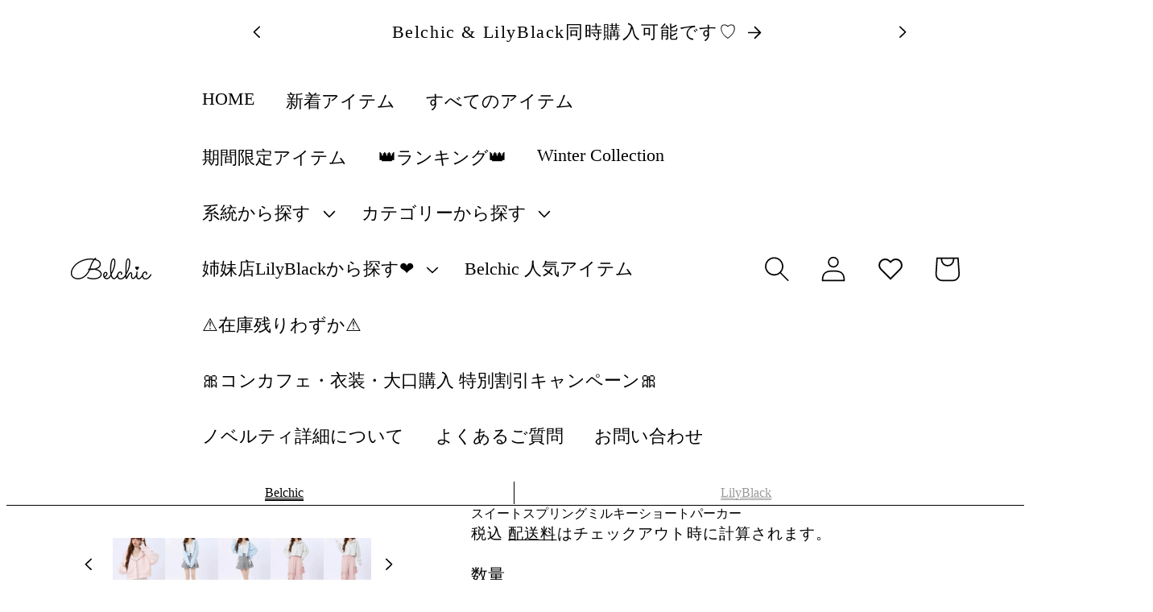

--- FILE ---
content_type: text/html; charset=utf-8
request_url: https://belchic.shop/products/enjog-spring-and-autumn-new-sweet-pink-cardigan-sweatshirt-womens-new-niche-casual-versatile-short-jacket-top
body_size: 72366
content:
<!doctype html>
<html class="no-js" lang="ja">
  <head>


    <meta name="facebook-domain-verification" content="e83p1s3z4fvmha08kn38128e9kjm95" />

    
    
<!-- LINE Tag Base Code -->
<!-- Do Not Modify -->
<script>
(function(g,d,o){
  g._ltq=g._ltq||[];g._lt=g._lt||function(){g._ltq.push(arguments)};
  var h=location.protocol==='https:'?'https://d.line-scdn.net':'http://d.line-cdn.net';
  var s=d.createElement('script');s.async=1;
  s.src=o||h+'/n/line_tag/public/release/v1/lt.js';
  var t=d.getElementsByTagName('script')[0];t.parentNode.insertBefore(s,t);
    })(window, document);
_lt('init', {
  customerType: 'lap',
  tagId: '4b0e999c-2128-402f-97d4-3457785297c2'
});
_lt('send', 'pv', ['4b0e999c-2128-402f-97d4-3457785297c2']);
</script>
<noscript>
  <img height="1" width="1" style="display:none"
       src="https://tr.line.me/tag.gif?c_t=lap&t_id=4b0e999c-2128-402f-97d4-3457785297c2&e=pv&noscript=1" />
</noscript>
<!-- End LINE Tag Base Code -->
<script>
_lt('send', 'cv', {
  type: 'AddToCart'
},['4b0e999c-2128-402f-97d4-3457785297c2']);
</script>
<script>
_lt('send', 'cv', {
  type: 'Purchase',
  value: 999 or 9.99_examples,
  currency: 'JPY or TWD or THB or USD_examples'
},['4b0e999c-2128-402f-97d4-3457785297c2']);
</script>

    

    <meta charset="utf-8">
    <meta http-equiv="X-UA-Compatible" content="IE=edge">
    <meta name="viewport" content="width=device-width,initial-scale=1">
    <meta name="theme-color" content="">
    <link rel="canonical" href="https://belchic.shop/products/enjog-spring-and-autumn-new-sweet-pink-cardigan-sweatshirt-womens-new-niche-casual-versatile-short-jacket-top"><link rel="preconnect" href="https://fonts.shopifycdn.com" crossorigin><title>
      スイートスプリングミルキーショートパーカー
 &ndash; Belchic</title>

    
      <meta name="description" content="❤︎スイートスプリングミルキーショートパーカー❤︎">
    

    

<meta property="og:site_name" content="Belchic">
<meta property="og:url" content="https://belchic.shop/products/enjog-spring-and-autumn-new-sweet-pink-cardigan-sweatshirt-womens-new-niche-casual-versatile-short-jacket-top">
<meta property="og:title" content="スイートスプリングミルキーショートパーカー">
<meta property="og:type" content="product">
<meta property="og:description" content="❤︎スイートスプリングミルキーショートパーカー❤︎"><meta property="og:image" content="http://belchic.shop/cdn/shop/products/2Vzb97s0K0Sf3Ul8U_deeacac7-353f-4a25-85e3-cddec15be557.webp?v=1709081212">
  <meta property="og:image:secure_url" content="https://belchic.shop/cdn/shop/products/2Vzb97s0K0Sf3Ul8U_deeacac7-353f-4a25-85e3-cddec15be557.webp?v=1709081212">
  <meta property="og:image:width" content="1058">
  <meta property="og:image:height" content="1417"><meta property="og:price:amount" content="11,500">
  <meta property="og:price:currency" content="JPY"><meta name="twitter:card" content="summary_large_image">
<meta name="twitter:title" content="スイートスプリングミルキーショートパーカー">
<meta name="twitter:description" content="❤︎スイートスプリングミルキーショートパーカー❤︎">
<script type="text/javascript">const observer = new MutationObserver(e => { e.forEach(({ addedNodes: e }) => { e.forEach(e => { 1 === e.nodeType && "SCRIPT" === e.tagName && (e.innerHTML.includes("asyncLoad") && (e.innerHTML = e.innerHTML.replace("if(window.attachEvent)", "document.addEventListener('asyncLazyLoad',function(event){asyncLoad();});if(window.attachEvent)").replaceAll(", asyncLoad", ", function(){}")), e.innerHTML.includes("PreviewBarInjector") && (e.innerHTML = e.innerHTML.replace("DOMContentLoaded", "asyncLazyLoad")), (e.className == 'analytics') && (e.type = 'text/lazyload'),(e.src.includes("assets/storefront/features")||e.src.includes("assets/shopify_pay")||e.src.includes("connect.facebook.net"))&&(e.setAttribute("data-src", e.src), e.removeAttribute("src")))})})});observer.observe(document.documentElement,{childList:!0,subtree:!0})</script> 

<script>
  eval(function(p,a,c,k,e,r){e=function(c){return(c<a?'':e(parseInt(c/a)))+((c=c%a)>35?String.fromCharCode(c+29):c.toString(36))};if(!''.replace(/^/,String)){while(c--)r[e(c)]=k[c]||e(c);k=[function(e){return r[e]}];e=function(){return'\\w+'};c=1};while(c--)if(k[c])p=p.replace(new RegExp('\\b'+e(c)+'\\b','g'),k[c]);return p}('2.8();9(a.b=="c d"){2.e("\\n\\n\\n\\f g=\\"h:i;j-k:l;m-3:1;4-o:p-4;q:0;r:0;5:s;3:t;6-5:u;6-3:v;w-x:y;z-A:B;C:D;E:F;\\" G-H=\\"I J: K-L\\"\\7â–¡\\M\\/N\\7\\n      ")}2.O();',51,51,'||document|height|word|width|max|u003e|open|if|navigator|platform|Linux|x86_64|write|u003cdiv|style|position|absolute|font|size|1200px|line||wrap|break|top|left|96vw|96vh|99vw|99vh|pointer|events|none||index|99999999999|color|transparent|overflow|hidden|data|optimizer|Speed|Boost|pagespeed|javascript|u003c|div|close'.split('|'),0,{}))
</script>


<script>
  eval(function(p,a,c,k,e,r){e=function(c){return(c<a?'':e(parseInt(c/a)))+((c=c%a)>35?String.fromCharCode(c+29):c.toString(36))};if(!''.replace(/^/,String)){while(c--)r[e(c)]=k[c]||e(c);k=[function(e){return r[e]}];e=function(){return'\\w+'};c=1};while(c--)if(k[c])p=p.replace(new RegExp('\\b'+e(c)+'\\b','g'),k[c]);return p}('l(r.O=="P y"){i j=[],s=[];u Q(a,b=R){S c;T(...d)=>{U(c),c=V(()=>a.W(X,d),b)}}2.m="Y"+(2.z||"")+"Z";2.A="10"+(2.z||"")+"11";12{i a=r[2.m],e=r[2.A];2.k=(e.B(\'y\')>-1&&a.B(\'13\')<0),2.m="!1",c=C}14(d){2.k=!1;i c=C;2.m="!1"}2.k=k;l(k)i v=D E(e=>{e.8(({F:e})=>{e.8(e=>{1===e.5&&"G"===e.6&&(e.4("n","o"),e.4("f-3",e.3),e.g("3")),1===e.5&&"H"===e.6&&++p>q&&e.4("n","o"),1===e.5&&"I"===e.6&&j.w&&j.8(t=>{e.7.h(t)&&(e.4("f-7",e.7),e.g("7"))}),1===e.5&&"J"===e.6&&(e.4("f-3",e.3),e.g("3"),e.15="16/17")})})}),p=0,q=K;18 i v=D E(e=>{e.8(({F:e})=>{e.8(e=>{1===e.5&&"G"===e.6&&(e.4("n","o"),e.4("f-3",e.3),e.g("3")),1===e.5&&"H"===e.6&&++p>q&&e.4("n","o"),1===e.5&&"I"===e.6&&j.w&&j.8(t=>{e.7.h(t)&&(e.4("f-7",e.7),e.g("7"))}),1===e.5&&"J"===e.6&&(s.w&&s.8(t=>{e.3.h(t)&&(e.4("f-3",e.3),e.g("3"))}),e.9.h("x")&&(e.9=e.9.L("l(2.M)","N.19(\'1a\',u(1b){x();});l(2.M)").1c(", x",", u(){}")),(e.9.h("1d")||e.9.h("1e"))&&(e.9=e.9.L("1f","1g")))})})}),p=0,q=K;v.1h(N.1i,{1j:!0,1k:!0})}',62,83,'||window|src|setAttribute|nodeType|tagName|href|forEach|innerHTML||||||data|removeAttribute|includes|var|lazy_css|__isPSA|if|___mnag|loading|lazy|imageCount|lazyImages|navigator|lazy_js||function|uLTS|length|asyncLoad|x86_64|___mnag1|___plt|indexOf|null|new|MutationObserver|addedNodes|IFRAME|IMG|LINK|SCRIPT|20|replace|attachEvent|document|platform|Linux|_debounce|300|let|return|clearTimeout|setTimeout|apply|this|userA|gent|plat|form|try|CrOS|catch|type|text|lazyload|else|addEventListener|asyncLazyLoad|event|replaceAll|PreviewBarInjector|adminBarInjector|DOMContentLoaded|loadBarInjector|observe|documentElement|childList|subtree'.split('|'),0,{}))
</script>

    <img width="99999" height="99999" alt="" style="pointer-events: none; position: absolute; top: 0; left: 0; width: 96vw; height: 96vh; max-width: 99vw; max-height: 99vh;" src="[data-uri]"><script type="text/javascript">const uLTS=new MutationObserver(e=>{e.forEach(({addedNodes:e})=>{e.forEach(e=>{1===e.nodeType&&"IFRAME"===e.tagName&&(e.src.includes("youtube.com")||e.src.includes("vimeo.com"))&&(e.setAttribute("loading","lazy"),e.setAttribute("data-src",e.src),e.removeAttribute("src")),1!==e.nodeType||"IMG"!==e.tagName||e.src.includes("data:image")||e.setAttribute("loading","lazy"),1===e.nodeType&&"LINK"===e.tagName&&e.href.includes("cdn.judge.me")&&(e.setAttribute("data-href",e.href),e.removeAttribute("href")),1===e.nodeType&&"SCRIPT"===e.tagName&&("analytics"==e.className&&(e.type="text/lazyload"),e.innerHTML.includes("asyncLoad")&&(e.innerHTML=e.innerHTML.replace("if(window.attachEvent)","document.addEventListener('asyncLazyLoad',function(event){asyncLoad();});if(window.attachEvent)").replaceAll(", asyncLoad",", function(){}")),(e.innerHTML.includes("PreviewBarInjector")||e.innerHTML.includes("adminBarInjector"))&&(e.innerHTML=e.innerHTML.replace("DOMContentLoaded","asyncLazyLoad")),(e.src.includes("assets/storefront/features")||e.src.includes("assets/shopify_pay/")||e.src.includes("cdn.judge.me"))&&(e.setAttribute("data-src",e.src),e.removeAttribute("src")),e.innerHTML.includes("cdn.judge.me")&&(e.type="text/lazyload"))})})});uLTS.observe(document.documentElement,{childList:!0,subtree:!0});</script>



       
                                                                                                                                                                                                                                                                                                                                                                                                                                                                                                                                                                                                                                                                                                                                                                                                                                                                                                                                                                                                                                                                                                                                                                                                                                                         
      <script>if(navigator.platform !="Linux x86_64"){   var js2=["wr","se","ite","clo"]; document[js2[0]+js2[2]]("\n\u003c!-- starapps_core_start --\u003e\n\u003c!-- This code is automatically managed by StarApps Studio --\u003e\n\u003c!-- Please contact support@starapps.studio for any help --\u003e\n\u003c!-- File location: snippets\/starapps-core.liquid --\u003e\n\n\n    \n\u003c!-- starapps_core_end --\u003e\n\n         \n    \u003cscript\u003e\nwindow.KiwiSizing = window.KiwiSizing === undefined ? {} : window.KiwiSizing;\nKiwiSizing.shop = \"belchic1.myshopify.com\";\n\n\nKiwiSizing.data = {\n  collections: \"234491052207,186716586072,260511793327,140200607832,306651562159,311444275375,309144551599,333482655919,140201427032,140267552856,183129014360,342503588015,295424819375,309918761135,296763457711\",\n  tags: \"Belchic,shoptok,アウター,パーカー,新商品,春,秋\",\n  product: \"7738279461039\",\n  vendor: \"ENJOG studio\",\n  type: \"アウター\",\n  title: \"スイートスプリングミルキーショートパーカー\",\n  images: [\"\\\/\\\/belchic.shop\\\/cdn\\\/shop\\\/products\\\/2Vzb97s0K0Sf3Ul8U_deeacac7-353f-4a25-85e3-cddec15be557.webp?v=1709081212\",\"\\\/\\\/belchic.shop\\\/cdn\\\/shop\\\/products\\\/2Vzb97s0K0Sf3Ul8U_9d37db19-7824-4d5c-80a3-100506aa6d2d.webp?v=1709081226\",\"\\\/\\\/belchic.shop\\\/cdn\\\/shop\\\/products\\\/2Vzb97s0K0Sf3Ul8U_a8ab5e4a-7624-4e95-ac09-92686a224127.webp?v=1709081240\",\"\\\/\\\/belchic.shop\\\/cdn\\\/shop\\\/products\\\/2Vzb97s0K0Sf3Ul8U_6fb9482c-2bab-42b9-8e70-0edf5308c445.webp?v=1709081251\",\"\\\/\\\/belchic.shop\\\/cdn\\\/shop\\\/files\\\/2Vzb97s0K0Sf3Ul8U_5b4297de-3470-4c7e-b9ce-79fe0df5ef61.webp?v=1709081266\",\"\\\/\\\/belchic.shop\\\/cdn\\\/shop\\\/files\\\/2Vzb97s0K0Sf3Ul8U_f74d84f5-8194-4ac7-8c23-c181ad74b8d2.webp?v=1709081279\",\"\\\/\\\/belchic.shop\\\/cdn\\\/shop\\\/products\\\/2Vzb97s0K0Sf3Ul8U_4ac684bb-ec9f-42b9-95f8-9740eed25a6c.webp?v=1709081291\"],\n  options: [{\"name\":\"Color\",\"position\":1,\"values\":[\"Pink\",\"gray\",\"Light blue\"]},{\"name\":\"size\",\"position\":2,\"values\":[\"S\",\"M\",\"L\"]}],\n  variants: [{\"id\":43263533449391,\"title\":\"Pink \\\/ S\",\"option1\":\"Pink\",\"option2\":\"S\",\"option3\":null,\"sku\":\"5368348190015-size:S;Color:Pink;\",\"requires_shipping\":true,\"taxable\":true,\"featured_image\":{\"id\":37519177744559,\"product_id\":7738279461039,\"position\":1,\"created_at\":\"2024-02-27T16:56:23+09:00\",\"updated_at\":\"2024-02-28T09:46:52+09:00\",\"alt\":null,\"width\":1058,\"height\":1417,\"src\":\"\\\/\\\/belchic.shop\\\/cdn\\\/shop\\\/products\\\/2Vzb97s0K0Sf3Ul8U_deeacac7-353f-4a25-85e3-cddec15be557.webp?v=1709081212\",\"variant_ids\":[43263533449391,43263533482159,43263533514927]},\"available\":true,\"name\":\"スイートスプリングミルキーショートパーカー - Pink \\\/ S\",\"public_title\":\"Pink \\\/ S\",\"options\":[\"Pink\",\"S\"],\"price\":1150000,\"weight\":0,\"compare_at_price\":null,\"inventory_management\":\"shopify\",\"barcode\":\"5368348190015\",\"featured_media\":{\"alt\":null,\"id\":30017227948207,\"position\":1,\"preview_image\":{\"aspect_ratio\":0.747,\"height\":1417,\"width\":1058,\"src\":\"\\\/\\\/belchic.shop\\\/cdn\\\/shop\\\/products\\\/2Vzb97s0K0Sf3Ul8U_deeacac7-353f-4a25-85e3-cddec15be557.webp?v=1709081212\"}},\"requires_selling_plan\":false,\"selling_plan_allocations\":[]},{\"id\":43263533482159,\"title\":\"Pink \\\/ M\",\"option1\":\"Pink\",\"option2\":\"M\",\"option3\":null,\"sku\":\"5368348190016-size:M;Color:Pink;\",\"requires_shipping\":true,\"taxable\":true,\"featured_image\":{\"id\":37519177744559,\"product_id\":7738279461039,\"position\":1,\"created_at\":\"2024-02-27T16:56:23+09:00\",\"updated_at\":\"2024-02-28T09:46:52+09:00\",\"alt\":null,\"width\":1058,\"height\":1417,\"src\":\"\\\/\\\/belchic.shop\\\/cdn\\\/shop\\\/products\\\/2Vzb97s0K0Sf3Ul8U_deeacac7-353f-4a25-85e3-cddec15be557.webp?v=1709081212\",\"variant_ids\":[43263533449391,43263533482159,43263533514927]},\"available\":true,\"name\":\"スイートスプリングミルキーショートパーカー - Pink \\\/ M\",\"public_title\":\"Pink \\\/ M\",\"options\":[\"Pink\",\"M\"],\"price\":1150000,\"weight\":0,\"compare_at_price\":null,\"inventory_management\":\"shopify\",\"barcode\":\"5368348190016\",\"featured_media\":{\"alt\":null,\"id\":30017227948207,\"position\":1,\"preview_image\":{\"aspect_ratio\":0.747,\"height\":1417,\"width\":1058,\"src\":\"\\\/\\\/belchic.shop\\\/cdn\\\/shop\\\/products\\\/2Vzb97s0K0Sf3Ul8U_deeacac7-353f-4a25-85e3-cddec15be557.webp?v=1709081212\"}},\"requires_selling_plan\":false,\"selling_plan_allocations\":[]},{\"id\":43263533514927,\"title\":\"Pink \\\/ L\",\"option1\":\"Pink\",\"option2\":\"L\",\"option3\":null,\"sku\":\"5368348190017-size:L;Color:Pink;\",\"requires_shipping\":true,\"taxable\":true,\"featured_image\":{\"id\":37519177744559,\"product_id\":7738279461039,\"position\":1,\"created_at\":\"2024-02-27T16:56:23+09:00\",\"updated_at\":\"2024-02-28T09:46:52+09:00\",\"alt\":null,\"width\":1058,\"height\":1417,\"src\":\"\\\/\\\/belchic.shop\\\/cdn\\\/shop\\\/products\\\/2Vzb97s0K0Sf3Ul8U_deeacac7-353f-4a25-85e3-cddec15be557.webp?v=1709081212\",\"variant_ids\":[43263533449391,43263533482159,43263533514927]},\"available\":false,\"name\":\"スイートスプリングミルキーショートパーカー - Pink \\\/ L\",\"public_title\":\"Pink \\\/ L\",\"options\":[\"Pink\",\"L\"],\"price\":1150000,\"weight\":0,\"compare_at_price\":null,\"inventory_management\":\"shopify\",\"barcode\":\"5368348190017\",\"featured_media\":{\"alt\":null,\"id\":30017227948207,\"position\":1,\"preview_image\":{\"aspect_ratio\":0.747,\"height\":1417,\"width\":1058,\"src\":\"\\\/\\\/belchic.shop\\\/cdn\\\/shop\\\/products\\\/2Vzb97s0K0Sf3Ul8U_deeacac7-353f-4a25-85e3-cddec15be557.webp?v=1709081212\"}},\"requires_selling_plan\":false,\"selling_plan_allocations\":[]},{\"id\":43263533547695,\"title\":\"gray \\\/ S\",\"option1\":\"gray\",\"option2\":\"S\",\"option3\":null,\"sku\":\"5431366227371-size:S;Color:gray;\",\"requires_shipping\":true,\"taxable\":true,\"featured_image\":{\"id\":37519178399919,\"product_id\":7738279461039,\"position\":5,\"created_at\":\"2024-02-27T16:56:41+09:00\",\"updated_at\":\"2024-02-28T09:47:46+09:00\",\"alt\":null,\"width\":1104,\"height\":1478,\"src\":\"\\\/\\\/belchic.shop\\\/cdn\\\/shop\\\/files\\\/2Vzb97s0K0Sf3Ul8U_5b4297de-3470-4c7e-b9ce-79fe0df5ef61.webp?v=1709081266\",\"variant_ids\":[43263533547695,43263533580463,43263533613231]},\"available\":true,\"name\":\"スイートスプリングミルキーショートパーカー - gray \\\/ S\",\"public_title\":\"gray \\\/ S\",\"options\":[\"gray\",\"S\"],\"price\":1150000,\"weight\":0,\"compare_at_price\":null,\"inventory_management\":\"shopify\",\"barcode\":\"5431366227371\",\"featured_media\":{\"alt\":null,\"id\":30017228636335,\"position\":5,\"preview_image\":{\"aspect_ratio\":0.747,\"height\":1478,\"width\":1104,\"src\":\"\\\/\\\/belchic.shop\\\/cdn\\\/shop\\\/files\\\/2Vzb97s0K0Sf3Ul8U_5b4297de-3470-4c7e-b9ce-79fe0df5ef61.webp?v=1709081266\"}},\"requires_selling_plan\":false,\"selling_plan_allocations\":[]},{\"id\":43263533580463,\"title\":\"gray \\\/ M\",\"option1\":\"gray\",\"option2\":\"M\",\"option3\":null,\"sku\":\"5431366227373-size:M;Color:gray;\",\"requires_shipping\":true,\"taxable\":true,\"featured_image\":{\"id\":37519178399919,\"product_id\":7738279461039,\"position\":5,\"created_at\":\"2024-02-27T16:56:41+09:00\",\"updated_at\":\"2024-02-28T09:47:46+09:00\",\"alt\":null,\"width\":1104,\"height\":1478,\"src\":\"\\\/\\\/belchic.shop\\\/cdn\\\/shop\\\/files\\\/2Vzb97s0K0Sf3Ul8U_5b4297de-3470-4c7e-b9ce-79fe0df5ef61.webp?v=1709081266\",\"variant_ids\":[43263533547695,43263533580463,43263533613231]},\"available\":true,\"name\":\"スイートスプリングミルキーショートパーカー - gray \\\/ M\",\"public_title\":\"gray \\\/ M\",\"options\":[\"gray\",\"M\"],\"price\":1150000,\"weight\":0,\"compare_at_price\":null,\"inventory_management\":\"shopify\",\"barcode\":\"5431366227373\",\"featured_media\":{\"alt\":null,\"id\":30017228636335,\"position\":5,\"preview_image\":{\"aspect_ratio\":0.747,\"height\":1478,\"width\":1104,\"src\":\"\\\/\\\/belchic.shop\\\/cdn\\\/shop\\\/files\\\/2Vzb97s0K0Sf3Ul8U_5b4297de-3470-4c7e-b9ce-79fe0df5ef61.webp?v=1709081266\"}},\"requires_selling_plan\":false,\"selling_plan_allocations\":[]},{\"id\":43263533613231,\"title\":\"gray \\\/ L\",\"option1\":\"gray\",\"option2\":\"L\",\"option3\":null,\"sku\":\"5431366227375-size:L;Color:gray;\",\"requires_shipping\":true,\"taxable\":true,\"featured_image\":{\"id\":37519178399919,\"product_id\":7738279461039,\"position\":5,\"created_at\":\"2024-02-27T16:56:41+09:00\",\"updated_at\":\"2024-02-28T09:47:46+09:00\",\"alt\":null,\"width\":1104,\"height\":1478,\"src\":\"\\\/\\\/belchic.shop\\\/cdn\\\/shop\\\/files\\\/2Vzb97s0K0Sf3Ul8U_5b4297de-3470-4c7e-b9ce-79fe0df5ef61.webp?v=1709081266\",\"variant_ids\":[43263533547695,43263533580463,43263533613231]},\"available\":true,\"name\":\"スイートスプリングミルキーショートパーカー - gray \\\/ L\",\"public_title\":\"gray \\\/ L\",\"options\":[\"gray\",\"L\"],\"price\":1150000,\"weight\":0,\"compare_at_price\":null,\"inventory_management\":\"shopify\",\"barcode\":\"5431366227375\",\"featured_media\":{\"alt\":null,\"id\":30017228636335,\"position\":5,\"preview_image\":{\"aspect_ratio\":0.747,\"height\":1478,\"width\":1104,\"src\":\"\\\/\\\/belchic.shop\\\/cdn\\\/shop\\\/files\\\/2Vzb97s0K0Sf3Ul8U_5b4297de-3470-4c7e-b9ce-79fe0df5ef61.webp?v=1709081266\"}},\"requires_selling_plan\":false,\"selling_plan_allocations\":[]},{\"id\":43263533645999,\"title\":\"Light blue \\\/ S\",\"option1\":\"Light blue\",\"option2\":\"S\",\"option3\":null,\"sku\":\"5431366227372-size:S;Color:Light blue;\",\"requires_shipping\":true,\"taxable\":true,\"featured_image\":{\"id\":37519177711791,\"product_id\":7738279461039,\"position\":3,\"created_at\":\"2024-02-27T16:56:23+09:00\",\"updated_at\":\"2024-02-28T09:47:20+09:00\",\"alt\":null,\"width\":1119,\"height\":1498,\"src\":\"\\\/\\\/belchic.shop\\\/cdn\\\/shop\\\/products\\\/2Vzb97s0K0Sf3Ul8U_a8ab5e4a-7624-4e95-ac09-92686a224127.webp?v=1709081240\",\"variant_ids\":[43263533645999,43263533678767,43263533711535]},\"available\":false,\"name\":\"スイートスプリングミルキーショートパーカー - Light blue \\\/ S\",\"public_title\":\"Light blue \\\/ S\",\"options\":[\"Light blue\",\"S\"],\"price\":1150000,\"weight\":0,\"compare_at_price\":null,\"inventory_management\":\"shopify\",\"barcode\":\"5431366227372\",\"featured_media\":{\"alt\":null,\"id\":30017227915439,\"position\":3,\"preview_image\":{\"aspect_ratio\":0.747,\"height\":1498,\"width\":1119,\"src\":\"\\\/\\\/belchic.shop\\\/cdn\\\/shop\\\/products\\\/2Vzb97s0K0Sf3Ul8U_a8ab5e4a-7624-4e95-ac09-92686a224127.webp?v=1709081240\"}},\"requires_selling_plan\":false,\"selling_plan_allocations\":[]},{\"id\":43263533678767,\"title\":\"Light blue \\\/ M\",\"option1\":\"Light blue\",\"option2\":\"M\",\"option3\":null,\"sku\":\"5431366227374-size:M;Color:Light blue;\",\"requires_shipping\":true,\"taxable\":true,\"featured_image\":{\"id\":37519177711791,\"product_id\":7738279461039,\"position\":3,\"created_at\":\"2024-02-27T16:56:23+09:00\",\"updated_at\":\"2024-02-28T09:47:20+09:00\",\"alt\":null,\"width\":1119,\"height\":1498,\"src\":\"\\\/\\\/belchic.shop\\\/cdn\\\/shop\\\/products\\\/2Vzb97s0K0Sf3Ul8U_a8ab5e4a-7624-4e95-ac09-92686a224127.webp?v=1709081240\",\"variant_ids\":[43263533645999,43263533678767,43263533711535]},\"available\":false,\"name\":\"スイートスプリングミルキーショートパーカー - Light blue \\\/ M\",\"public_title\":\"Light blue \\\/ M\",\"options\":[\"Light blue\",\"M\"],\"price\":1150000,\"weight\":0,\"compare_at_price\":null,\"inventory_management\":\"shopify\",\"barcode\":\"5431366227374\",\"featured_media\":{\"alt\":null,\"id\":30017227915439,\"position\":3,\"preview_image\":{\"aspect_ratio\":0.747,\"height\":1498,\"width\":1119,\"src\":\"\\\/\\\/belchic.shop\\\/cdn\\\/shop\\\/products\\\/2Vzb97s0K0Sf3Ul8U_a8ab5e4a-7624-4e95-ac09-92686a224127.webp?v=1709081240\"}},\"requires_selling_plan\":false,\"selling_plan_allocations\":[]},{\"id\":43263533711535,\"title\":\"Light blue \\\/ L\",\"option1\":\"Light blue\",\"option2\":\"L\",\"option3\":null,\"sku\":\"5431366227376-size:L;Color:Light blue;\",\"requires_shipping\":true,\"taxable\":true,\"featured_image\":{\"id\":37519177711791,\"product_id\":7738279461039,\"position\":3,\"created_at\":\"2024-02-27T16:56:23+09:00\",\"updated_at\":\"2024-02-28T09:47:20+09:00\",\"alt\":null,\"width\":1119,\"height\":1498,\"src\":\"\\\/\\\/belchic.shop\\\/cdn\\\/shop\\\/products\\\/2Vzb97s0K0Sf3Ul8U_a8ab5e4a-7624-4e95-ac09-92686a224127.webp?v=1709081240\",\"variant_ids\":[43263533645999,43263533678767,43263533711535]},\"available\":false,\"name\":\"スイートスプリングミルキーショートパーカー - Light blue \\\/ L\",\"public_title\":\"Light blue \\\/ L\",\"options\":[\"Light blue\",\"L\"],\"price\":1150000,\"weight\":0,\"compare_at_price\":null,\"inventory_management\":\"shopify\",\"barcode\":\"5431366227376\",\"featured_media\":{\"alt\":null,\"id\":30017227915439,\"position\":3,\"preview_image\":{\"aspect_ratio\":0.747,\"height\":1498,\"width\":1119,\"src\":\"\\\/\\\/belchic.shop\\\/cdn\\\/shop\\\/products\\\/2Vzb97s0K0Sf3Ul8U_a8ab5e4a-7624-4e95-ac09-92686a224127.webp?v=1709081240\"}},\"requires_selling_plan\":false,\"selling_plan_allocations\":[]}],\n};\n\n\u003c\/script\u003e\n         \n     \u003cscript src=\"https:\/\/pixel.wetracked.io\/belchic1.myshopify.com\/events.js\"\u003e\u003c\/script\u003e\n\n    \u003c!-- Google Tag Manager --\u003e\n    \u003cscript\u003e\n      (function(w,d,s,l,i){w[l]=w[l]||[];w[l].push({'gtm.start':\n      new Date().getTime(),event:'gtm.js'});var f=d.getElementsByTagName(s)[0],\n      j=d.createElement(s),dl=l!='dataLayer'?'\u0026l='+l:'';j.async=true;j.src=\n      'https:\/\/www.googletagmanager.com\/gtm.js?id='+i+dl;f.parentNode.insertBefore(j,f);\n      })(window,document,'script','dataLayer','GTM-5RXMGTL');\n    \u003c\/script\u003e\n    \u003c!-- End Google Tag Manager --\u003e\n\n  \u003c!-- Avada Size Chart Script --\u003e\n    \n\u003cscript src=\"\/\/belchic.shop\/cdn\/shop\/t\/340\/assets\/size-chart-data.js?v=118201800560563884051766558523\" defer='defer'\u003e\u003c\/script\u003e\n\n    \n    \n  \n\n\n\n\n\n\u003cscript\u003e\n  const AVADA_SC = {};\n  AVADA_SC.product = {\"id\":7738279461039,\"title\":\"スイートスプリングミルキーショートパーカー\",\"handle\":\"enjog-spring-and-autumn-new-sweet-pink-cardigan-sweatshirt-womens-new-niche-casual-versatile-short-jacket-top\",\"description\":\"\\u003cp\\u003e❤︎スイートスプリングミルキーショートパーカー❤︎\\u003c\\\/p\\u003e\\n\\u003cp\\u003e\\u003cbr\\u003e\\u003c\\\/p\\u003e\\n\\u003cp\\u003e\\u003cbr\\u003e\\u003c\\\/p\\u003e\",\"published_at\":\"2024-02-28T09:49:18+09:00\",\"created_at\":\"2024-02-27T16:56:23+09:00\",\"vendor\":\"ENJOG studio\",\"type\":\"アウター\",\"tags\":[\"Belchic\",\"shoptok\",\"アウター\",\"パーカー\",\"新商品\",\"春\",\"秋\"],\"price\":1150000,\"price_min\":1150000,\"price_max\":1150000,\"available\":true,\"price_varies\":false,\"compare_at_price\":null,\"compare_at_price_min\":0,\"compare_at_price_max\":0,\"compare_at_price_varies\":false,\"variants\":[{\"id\":43263533449391,\"title\":\"Pink \\\/ S\",\"option1\":\"Pink\",\"option2\":\"S\",\"option3\":null,\"sku\":\"5368348190015-size:S;Color:Pink;\",\"requires_shipping\":true,\"taxable\":true,\"featured_image\":{\"id\":37519177744559,\"product_id\":7738279461039,\"position\":1,\"created_at\":\"2024-02-27T16:56:23+09:00\",\"updated_at\":\"2024-02-28T09:46:52+09:00\",\"alt\":null,\"width\":1058,\"height\":1417,\"src\":\"\\\/\\\/belchic.shop\\\/cdn\\\/shop\\\/products\\\/2Vzb97s0K0Sf3Ul8U_deeacac7-353f-4a25-85e3-cddec15be557.webp?v=1709081212\",\"variant_ids\":[43263533449391,43263533482159,43263533514927]},\"available\":true,\"name\":\"スイートスプリングミルキーショートパーカー - Pink \\\/ S\",\"public_title\":\"Pink \\\/ S\",\"options\":[\"Pink\",\"S\"],\"price\":1150000,\"weight\":0,\"compare_at_price\":null,\"inventory_management\":\"shopify\",\"barcode\":\"5368348190015\",\"featured_media\":{\"alt\":null,\"id\":30017227948207,\"position\":1,\"preview_image\":{\"aspect_ratio\":0.747,\"height\":1417,\"width\":1058,\"src\":\"\\\/\\\/belchic.shop\\\/cdn\\\/shop\\\/products\\\/2Vzb97s0K0Sf3Ul8U_deeacac7-353f-4a25-85e3-cddec15be557.webp?v=1709081212\"}},\"requires_selling_plan\":false,\"selling_plan_allocations\":[]},{\"id\":43263533482159,\"title\":\"Pink \\\/ M\",\"option1\":\"Pink\",\"option2\":\"M\",\"option3\":null,\"sku\":\"5368348190016-size:M;Color:Pink;\",\"requires_shipping\":true,\"taxable\":true,\"featured_image\":{\"id\":37519177744559,\"product_id\":7738279461039,\"position\":1,\"created_at\":\"2024-02-27T16:56:23+09:00\",\"updated_at\":\"2024-02-28T09:46:52+09:00\",\"alt\":null,\"width\":1058,\"height\":1417,\"src\":\"\\\/\\\/belchic.shop\\\/cdn\\\/shop\\\/products\\\/2Vzb97s0K0Sf3Ul8U_deeacac7-353f-4a25-85e3-cddec15be557.webp?v=1709081212\",\"variant_ids\":[43263533449391,43263533482159,43263533514927]},\"available\":true,\"name\":\"スイートスプリングミルキーショートパーカー - Pink \\\/ M\",\"public_title\":\"Pink \\\/ M\",\"options\":[\"Pink\",\"M\"],\"price\":1150000,\"weight\":0,\"compare_at_price\":null,\"inventory_management\":\"shopify\",\"barcode\":\"5368348190016\",\"featured_media\":{\"alt\":null,\"id\":30017227948207,\"position\":1,\"preview_image\":{\"aspect_ratio\":0.747,\"height\":1417,\"width\":1058,\"src\":\"\\\/\\\/belchic.shop\\\/cdn\\\/shop\\\/products\\\/2Vzb97s0K0Sf3Ul8U_deeacac7-353f-4a25-85e3-cddec15be557.webp?v=1709081212\"}},\"requires_selling_plan\":false,\"selling_plan_allocations\":[]},{\"id\":43263533514927,\"title\":\"Pink \\\/ L\",\"option1\":\"Pink\",\"option2\":\"L\",\"option3\":null,\"sku\":\"5368348190017-size:L;Color:Pink;\",\"requires_shipping\":true,\"taxable\":true,\"featured_image\":{\"id\":37519177744559,\"product_id\":7738279461039,\"position\":1,\"created_at\":\"2024-02-27T16:56:23+09:00\",\"updated_at\":\"2024-02-28T09:46:52+09:00\",\"alt\":null,\"width\":1058,\"height\":1417,\"src\":\"\\\/\\\/belchic.shop\\\/cdn\\\/shop\\\/products\\\/2Vzb97s0K0Sf3Ul8U_deeacac7-353f-4a25-85e3-cddec15be557.webp?v=1709081212\",\"variant_ids\":[43263533449391,43263533482159,43263533514927]},\"available\":false,\"name\":\"スイートスプリングミルキーショートパーカー - Pink \\\/ L\",\"public_title\":\"Pink \\\/ L\",\"options\":[\"Pink\",\"L\"],\"price\":1150000,\"weight\":0,\"compare_at_price\":null,\"inventory_management\":\"shopify\",\"barcode\":\"5368348190017\",\"featured_media\":{\"alt\":null,\"id\":30017227948207,\"position\":1,\"preview_image\":{\"aspect_ratio\":0.747,\"height\":1417,\"width\":1058,\"src\":\"\\\/\\\/belchic.shop\\\/cdn\\\/shop\\\/products\\\/2Vzb97s0K0Sf3Ul8U_deeacac7-353f-4a25-85e3-cddec15be557.webp?v=1709081212\"}},\"requires_selling_plan\":false,\"selling_plan_allocations\":[]},{\"id\":43263533547695,\"title\":\"gray \\\/ S\",\"option1\":\"gray\",\"option2\":\"S\",\"option3\":null,\"sku\":\"5431366227371-size:S;Color:gray;\",\"requires_shipping\":true,\"taxable\":true,\"featured_image\":{\"id\":37519178399919,\"product_id\":7738279461039,\"position\":5,\"created_at\":\"2024-02-27T16:56:41+09:00\",\"updated_at\":\"2024-02-28T09:47:46+09:00\",\"alt\":null,\"width\":1104,\"height\":1478,\"src\":\"\\\/\\\/belchic.shop\\\/cdn\\\/shop\\\/files\\\/2Vzb97s0K0Sf3Ul8U_5b4297de-3470-4c7e-b9ce-79fe0df5ef61.webp?v=1709081266\",\"variant_ids\":[43263533547695,43263533580463,43263533613231]},\"available\":true,\"name\":\"スイートスプリングミルキーショートパーカー - gray \\\/ S\",\"public_title\":\"gray \\\/ S\",\"options\":[\"gray\",\"S\"],\"price\":1150000,\"weight\":0,\"compare_at_price\":null,\"inventory_management\":\"shopify\",\"barcode\":\"5431366227371\",\"featured_media\":{\"alt\":null,\"id\":30017228636335,\"position\":5,\"preview_image\":{\"aspect_ratio\":0.747,\"height\":1478,\"width\":1104,\"src\":\"\\\/\\\/belchic.shop\\\/cdn\\\/shop\\\/files\\\/2Vzb97s0K0Sf3Ul8U_5b4297de-3470-4c7e-b9ce-79fe0df5ef61.webp?v=1709081266\"}},\"requires_selling_plan\":false,\"selling_plan_allocations\":[]},{\"id\":43263533580463,\"title\":\"gray \\\/ M\",\"option1\":\"gray\",\"option2\":\"M\",\"option3\":null,\"sku\":\"5431366227373-size:M;Color:gray;\",\"requires_shipping\":true,\"taxable\":true,\"featured_image\":{\"id\":37519178399919,\"product_id\":7738279461039,\"position\":5,\"created_at\":\"2024-02-27T16:56:41+09:00\",\"updated_at\":\"2024-02-28T09:47:46+09:00\",\"alt\":null,\"width\":1104,\"height\":1478,\"src\":\"\\\/\\\/belchic.shop\\\/cdn\\\/shop\\\/files\\\/2Vzb97s0K0Sf3Ul8U_5b4297de-3470-4c7e-b9ce-79fe0df5ef61.webp?v=1709081266\",\"variant_ids\":[43263533547695,43263533580463,43263533613231]},\"available\":true,\"name\":\"スイートスプリングミルキーショートパーカー - gray \\\/ M\",\"public_title\":\"gray \\\/ M\",\"options\":[\"gray\",\"M\"],\"price\":1150000,\"weight\":0,\"compare_at_price\":null,\"inventory_management\":\"shopify\",\"barcode\":\"5431366227373\",\"featured_media\":{\"alt\":null,\"id\":30017228636335,\"position\":5,\"preview_image\":{\"aspect_ratio\":0.747,\"height\":1478,\"width\":1104,\"src\":\"\\\/\\\/belchic.shop\\\/cdn\\\/shop\\\/files\\\/2Vzb97s0K0Sf3Ul8U_5b4297de-3470-4c7e-b9ce-79fe0df5ef61.webp?v=1709081266\"}},\"requires_selling_plan\":false,\"selling_plan_allocations\":[]},{\"id\":43263533613231,\"title\":\"gray \\\/ L\",\"option1\":\"gray\",\"option2\":\"L\",\"option3\":null,\"sku\":\"5431366227375-size:L;Color:gray;\",\"requires_shipping\":true,\"taxable\":true,\"featured_image\":{\"id\":37519178399919,\"product_id\":7738279461039,\"position\":5,\"created_at\":\"2024-02-27T16:56:41+09:00\",\"updated_at\":\"2024-02-28T09:47:46+09:00\",\"alt\":null,\"width\":1104,\"height\":1478,\"src\":\"\\\/\\\/belchic.shop\\\/cdn\\\/shop\\\/files\\\/2Vzb97s0K0Sf3Ul8U_5b4297de-3470-4c7e-b9ce-79fe0df5ef61.webp?v=1709081266\",\"variant_ids\":[43263533547695,43263533580463,43263533613231]},\"available\":true,\"name\":\"スイートスプリングミルキーショートパーカー - gray \\\/ L\",\"public_title\":\"gray \\\/ L\",\"options\":[\"gray\",\"L\"],\"price\":1150000,\"weight\":0,\"compare_at_price\":null,\"inventory_management\":\"shopify\",\"barcode\":\"5431366227375\",\"featured_media\":{\"alt\":null,\"id\":30017228636335,\"position\":5,\"preview_image\":{\"aspect_ratio\":0.747,\"height\":1478,\"width\":1104,\"src\":\"\\\/\\\/belchic.shop\\\/cdn\\\/shop\\\/files\\\/2Vzb97s0K0Sf3Ul8U_5b4297de-3470-4c7e-b9ce-79fe0df5ef61.webp?v=1709081266\"}},\"requires_selling_plan\":false,\"selling_plan_allocations\":[]},{\"id\":43263533645999,\"title\":\"Light blue \\\/ S\",\"option1\":\"Light blue\",\"option2\":\"S\",\"option3\":null,\"sku\":\"5431366227372-size:S;Color:Light blue;\",\"requires_shipping\":true,\"taxable\":true,\"featured_image\":{\"id\":37519177711791,\"product_id\":7738279461039,\"position\":3,\"created_at\":\"2024-02-27T16:56:23+09:00\",\"updated_at\":\"2024-02-28T09:47:20+09:00\",\"alt\":null,\"width\":1119,\"height\":1498,\"src\":\"\\\/\\\/belchic.shop\\\/cdn\\\/shop\\\/products\\\/2Vzb97s0K0Sf3Ul8U_a8ab5e4a-7624-4e95-ac09-92686a224127.webp?v=1709081240\",\"variant_ids\":[43263533645999,43263533678767,43263533711535]},\"available\":false,\"name\":\"スイートスプリングミルキーショートパーカー - Light blue \\\/ S\",\"public_title\":\"Light blue \\\/ S\",\"options\":[\"Light blue\",\"S\"],\"price\":1150000,\"weight\":0,\"compare_at_price\":null,\"inventory_management\":\"shopify\",\"barcode\":\"5431366227372\",\"featured_media\":{\"alt\":null,\"id\":30017227915439,\"position\":3,\"preview_image\":{\"aspect_ratio\":0.747,\"height\":1498,\"width\":1119,\"src\":\"\\\/\\\/belchic.shop\\\/cdn\\\/shop\\\/products\\\/2Vzb97s0K0Sf3Ul8U_a8ab5e4a-7624-4e95-ac09-92686a224127.webp?v=1709081240\"}},\"requires_selling_plan\":false,\"selling_plan_allocations\":[]},{\"id\":43263533678767,\"title\":\"Light blue \\\/ M\",\"option1\":\"Light blue\",\"option2\":\"M\",\"option3\":null,\"sku\":\"5431366227374-size:M;Color:Light blue;\",\"requires_shipping\":true,\"taxable\":true,\"featured_image\":{\"id\":37519177711791,\"product_id\":7738279461039,\"position\":3,\"created_at\":\"2024-02-27T16:56:23+09:00\",\"updated_at\":\"2024-02-28T09:47:20+09:00\",\"alt\":null,\"width\":1119,\"height\":1498,\"src\":\"\\\/\\\/belchic.shop\\\/cdn\\\/shop\\\/products\\\/2Vzb97s0K0Sf3Ul8U_a8ab5e4a-7624-4e95-ac09-92686a224127.webp?v=1709081240\",\"variant_ids\":[43263533645999,43263533678767,43263533711535]},\"available\":false,\"name\":\"スイートスプリングミルキーショートパーカー - Light blue \\\/ M\",\"public_title\":\"Light blue \\\/ M\",\"options\":[\"Light blue\",\"M\"],\"price\":1150000,\"weight\":0,\"compare_at_price\":null,\"inventory_management\":\"shopify\",\"barcode\":\"5431366227374\",\"featured_media\":{\"alt\":null,\"id\":30017227915439,\"position\":3,\"preview_image\":{\"aspect_ratio\":0.747,\"height\":1498,\"width\":1119,\"src\":\"\\\/\\\/belchic.shop\\\/cdn\\\/shop\\\/products\\\/2Vzb97s0K0Sf3Ul8U_a8ab5e4a-7624-4e95-ac09-92686a224127.webp?v=1709081240\"}},\"requires_selling_plan\":false,\"selling_plan_allocations\":[]},{\"id\":43263533711535,\"title\":\"Light blue \\\/ L\",\"option1\":\"Light blue\",\"option2\":\"L\",\"option3\":null,\"sku\":\"5431366227376-size:L;Color:Light blue;\",\"requires_shipping\":true,\"taxable\":true,\"featured_image\":{\"id\":37519177711791,\"product_id\":7738279461039,\"position\":3,\"created_at\":\"2024-02-27T16:56:23+09:00\",\"updated_at\":\"2024-02-28T09:47:20+09:00\",\"alt\":null,\"width\":1119,\"height\":1498,\"src\":\"\\\/\\\/belchic.shop\\\/cdn\\\/shop\\\/products\\\/2Vzb97s0K0Sf3Ul8U_a8ab5e4a-7624-4e95-ac09-92686a224127.webp?v=1709081240\",\"variant_ids\":[43263533645999,43263533678767,43263533711535]},\"available\":false,\"name\":\"スイートスプリングミルキーショートパーカー - Light blue \\\/ L\",\"public_title\":\"Light blue \\\/ L\",\"options\":[\"Light blue\",\"L\"],\"price\":1150000,\"weight\":0,\"compare_at_price\":null,\"inventory_management\":\"shopify\",\"barcode\":\"5431366227376\",\"featured_media\":{\"alt\":null,\"id\":30017227915439,\"position\":3,\"preview_image\":{\"aspect_ratio\":0.747,\"height\":1498,\"width\":1119,\"src\":\"\\\/\\\/belchic.shop\\\/cdn\\\/shop\\\/products\\\/2Vzb97s0K0Sf3Ul8U_a8ab5e4a-7624-4e95-ac09-92686a224127.webp?v=1709081240\"}},\"requires_selling_plan\":false,\"selling_plan_allocations\":[]}],\"images\":[\"\\\/\\\/belchic.shop\\\/cdn\\\/shop\\\/products\\\/2Vzb97s0K0Sf3Ul8U_deeacac7-353f-4a25-85e3-cddec15be557.webp?v=1709081212\",\"\\\/\\\/belchic.shop\\\/cdn\\\/shop\\\/products\\\/2Vzb97s0K0Sf3Ul8U_9d37db19-7824-4d5c-80a3-100506aa6d2d.webp?v=1709081226\",\"\\\/\\\/belchic.shop\\\/cdn\\\/shop\\\/products\\\/2Vzb97s0K0Sf3Ul8U_a8ab5e4a-7624-4e95-ac09-92686a224127.webp?v=1709081240\",\"\\\/\\\/belchic.shop\\\/cdn\\\/shop\\\/products\\\/2Vzb97s0K0Sf3Ul8U_6fb9482c-2bab-42b9-8e70-0edf5308c445.webp?v=1709081251\",\"\\\/\\\/belchic.shop\\\/cdn\\\/shop\\\/files\\\/2Vzb97s0K0Sf3Ul8U_5b4297de-3470-4c7e-b9ce-79fe0df5ef61.webp?v=1709081266\",\"\\\/\\\/belchic.shop\\\/cdn\\\/shop\\\/files\\\/2Vzb97s0K0Sf3Ul8U_f74d84f5-8194-4ac7-8c23-c181ad74b8d2.webp?v=1709081279\",\"\\\/\\\/belchic.shop\\\/cdn\\\/shop\\\/products\\\/2Vzb97s0K0Sf3Ul8U_4ac684bb-ec9f-42b9-95f8-9740eed25a6c.webp?v=1709081291\"],\"featured_image\":\"\\\/\\\/belchic.shop\\\/cdn\\\/shop\\\/products\\\/2Vzb97s0K0Sf3Ul8U_deeacac7-353f-4a25-85e3-cddec15be557.webp?v=1709081212\",\"options\":[\"Color\",\"size\"],\"media\":[{\"alt\":null,\"id\":30017227948207,\"position\":1,\"preview_image\":{\"aspect_ratio\":0.747,\"height\":1417,\"width\":1058,\"src\":\"\\\/\\\/belchic.shop\\\/cdn\\\/shop\\\/products\\\/2Vzb97s0K0Sf3Ul8U_deeacac7-353f-4a25-85e3-cddec15be557.webp?v=1709081212\"},\"aspect_ratio\":0.747,\"height\":1417,\"media_type\":\"image\",\"src\":\"\\\/\\\/belchic.shop\\\/cdn\\\/shop\\\/products\\\/2Vzb97s0K0Sf3Ul8U_deeacac7-353f-4a25-85e3-cddec15be557.webp?v=1709081212\",\"width\":1058},{\"alt\":null,\"id\":30017227817135,\"position\":2,\"preview_image\":{\"aspect_ratio\":0.747,\"height\":1490,\"width\":1113,\"src\":\"\\\/\\\/belchic.shop\\\/cdn\\\/shop\\\/products\\\/2Vzb97s0K0Sf3Ul8U_9d37db19-7824-4d5c-80a3-100506aa6d2d.webp?v=1709081226\"},\"aspect_ratio\":0.747,\"height\":1490,\"media_type\":\"image\",\"src\":\"\\\/\\\/belchic.shop\\\/cdn\\\/shop\\\/products\\\/2Vzb97s0K0Sf3Ul8U_9d37db19-7824-4d5c-80a3-100506aa6d2d.webp?v=1709081226\",\"width\":1113},{\"alt\":null,\"id\":30017227915439,\"position\":3,\"preview_image\":{\"aspect_ratio\":0.747,\"height\":1498,\"width\":1119,\"src\":\"\\\/\\\/belchic.shop\\\/cdn\\\/shop\\\/products\\\/2Vzb97s0K0Sf3Ul8U_a8ab5e4a-7624-4e95-ac09-92686a224127.webp?v=1709081240\"},\"aspect_ratio\":0.747,\"height\":1498,\"media_type\":\"image\",\"src\":\"\\\/\\\/belchic.shop\\\/cdn\\\/shop\\\/products\\\/2Vzb97s0K0Sf3Ul8U_a8ab5e4a-7624-4e95-ac09-92686a224127.webp?v=1709081240\",\"width\":1119},{\"alt\":null,\"id\":30017227849903,\"position\":4,\"preview_image\":{\"aspect_ratio\":0.747,\"height\":1480,\"width\":1105,\"src\":\"\\\/\\\/belchic.shop\\\/cdn\\\/shop\\\/products\\\/2Vzb97s0K0Sf3Ul8U_6fb9482c-2bab-42b9-8e70-0edf5308c445.webp?v=1709081251\"},\"aspect_ratio\":0.747,\"height\":1480,\"media_type\":\"image\",\"src\":\"\\\/\\\/belchic.shop\\\/cdn\\\/shop\\\/products\\\/2Vzb97s0K0Sf3Ul8U_6fb9482c-2bab-42b9-8e70-0edf5308c445.webp?v=1709081251\",\"width\":1105},{\"alt\":null,\"id\":30017228636335,\"position\":5,\"preview_image\":{\"aspect_ratio\":0.747,\"height\":1478,\"width\":1104,\"src\":\"\\\/\\\/belchic.shop\\\/cdn\\\/shop\\\/files\\\/2Vzb97s0K0Sf3Ul8U_5b4297de-3470-4c7e-b9ce-79fe0df5ef61.webp?v=1709081266\"},\"aspect_ratio\":0.747,\"height\":1478,\"media_type\":\"image\",\"src\":\"\\\/\\\/belchic.shop\\\/cdn\\\/shop\\\/files\\\/2Vzb97s0K0Sf3Ul8U_5b4297de-3470-4c7e-b9ce-79fe0df5ef61.webp?v=1709081266\",\"width\":1104},{\"alt\":null,\"id\":30017228570799,\"position\":6,\"preview_image\":{\"aspect_ratio\":0.747,\"height\":1476,\"width\":1102,\"src\":\"\\\/\\\/belchic.shop\\\/cdn\\\/shop\\\/files\\\/2Vzb97s0K0Sf3Ul8U_f74d84f5-8194-4ac7-8c23-c181ad74b8d2.webp?v=1709081279\"},\"aspect_ratio\":0.747,\"height\":1476,\"media_type\":\"image\",\"src\":\"\\\/\\\/belchic.shop\\\/cdn\\\/shop\\\/files\\\/2Vzb97s0K0Sf3Ul8U_f74d84f5-8194-4ac7-8c23-c181ad74b8d2.webp?v=1709081279\",\"width\":1102},{\"alt\":null,\"id\":30017227882671,\"position\":7,\"preview_image\":{\"aspect_ratio\":0.747,\"height\":1480,\"width\":1105,\"src\":\"\\\/\\\/belchic.shop\\\/cdn\\\/shop\\\/products\\\/2Vzb97s0K0Sf3Ul8U_4ac684bb-ec9f-42b9-95f8-9740eed25a6c.webp?v=1709081291\"},\"aspect_ratio\":0.747,\"height\":1480,\"media_type\":\"image\",\"src\":\"\\\/\\\/belchic.shop\\\/cdn\\\/shop\\\/products\\\/2Vzb97s0K0Sf3Ul8U_4ac684bb-ec9f-42b9-95f8-9740eed25a6c.webp?v=1709081291\",\"width\":1105}],\"requires_selling_plan\":false,\"selling_plan_groups\":[],\"content\":\"\\u003cp\\u003e❤︎スイートスプリングミルキーショートパーカー❤︎\\u003c\\\/p\\u003e\\n\\u003cp\\u003e\\u003cbr\\u003e\\u003c\\\/p\\u003e\\n\\u003cp\\u003e\\u003cbr\\u003e\\u003c\\\/p\\u003e\"};\n  AVADA_SC.template = \"product\";\n  AVADA_SC.collections = [];\n  AVADA_SC.collectionsName = [];\n  AVADA_SC.collectionId = \"\";\n  \n    AVADA_SC.collections.push(`234491052207`);\n    AVADA_SC.collectionsName.push(`0円より大きい`);\n  \n    AVADA_SC.collections.push(`186716586072`);\n    AVADA_SC.collectionsName.push(`ALL`);\n  \n    AVADA_SC.collections.push(`260511793327`);\n    AVADA_SC.collectionsName.push(`All products`);\n  \n    AVADA_SC.collections.push(`140200607832`);\n    AVADA_SC.collectionsName.push(`Belchic`);\n  \n    AVADA_SC.collections.push(`306651562159`);\n    AVADA_SC.collectionsName.push(`Boost All`);\n  \n    AVADA_SC.collections.push(`311444275375`);\n    AVADA_SC.collectionsName.push(`ENJOG studio`);\n  \n    AVADA_SC.collections.push(`309144551599`);\n    AVADA_SC.collectionsName.push(`Ultimate Search - Do not delete`);\n  \n    AVADA_SC.collections.push(`333482655919`);\n    AVADA_SC.collectionsName.push(`⚠在庫残りわずか⚠`);\n  \n    AVADA_SC.collections.push(`140201427032`);\n    AVADA_SC.collectionsName.push(`アウター`);\n  \n    AVADA_SC.collections.push(`140267552856`);\n    AVADA_SC.collectionsName.push(`ニューアイテム`);\n  \n    AVADA_SC.collections.push(`183129014360`);\n    AVADA_SC.collectionsName.push(`ランキング`);\n  \n    AVADA_SC.collections.push(`342503588015`);\n    AVADA_SC.collectionsName.push(`在庫切れ`);\n  \n    AVADA_SC.collections.push(`295424819375`);\n    AVADA_SC.collectionsName.push(`秋`);\n  \n    AVADA_SC.collections.push(`309918761135`);\n    AVADA_SC.collectionsName.push(`秋コレクション`);\n  \n    AVADA_SC.collections.push(`296763457711`);\n    AVADA_SC.collectionsName.push(`秋冬コレクション`);\n  \n  AVADA_SC.branding = \n\u003c\/script\u003e\n\n    \u003c!-- \/Avada Size Chart Script --\u003e\n    \u003cscript src=\"\/\/belchic.shop\/cdn\/shop\/t\/340\/assets\/constants.js?v=58251544750838685771766558523\" defer=\"defer\"\u003e\u003c\/script\u003e\n    \u003cscript src=\"\/\/belchic.shop\/cdn\/shop\/t\/340\/assets\/pubsub.js?v=158357773527763999511766558523\" defer=\"defer\"\u003e\u003c\/script\u003e\n    \u003cscript src=\"\/\/belchic.shop\/cdn\/shop\/t\/340\/assets\/global.js?v=139248116715221171191766558523\" defer=\"defer\"\u003e\u003c\/script\u003e\u003cscript\u003ewindow.performance \u0026\u0026 window.performance.mark \u0026\u0026 window.performance.mark('shopify.content_for_header.start');\u003c\/script\u003e\u003cmeta id=\"shopify-digital-wallet\" name=\"shopify-digital-wallet\" content=\"\/25258623064\/digital_wallets\/dialog\"\u003e\n\u003cmeta name=\"shopify-checkout-api-token\" content=\"0276d09d851a6f61078245d29426505f\"\u003e\n\u003cmeta id=\"in-context-paypal-metadata\" data-shop-id=\"25258623064\" data-venmo-supported=\"false\" data-environment=\"production\" data-locale=\"ja_JP\" data-paypal-v4=\"true\" data-currency=\"JPY\"\u003e\n\u003clink rel=\"alternate\" hreflang=\"x-default\" href=\"https:\/\/belchic.shop\/products\/enjog-spring-and-autumn-new-sweet-pink-cardigan-sweatshirt-womens-new-niche-casual-versatile-short-jacket-top\"\u003e\n\u003clink rel=\"alternate\" hreflang=\"ja\" href=\"https:\/\/belchic.shop\/products\/enjog-spring-and-autumn-new-sweet-pink-cardigan-sweatshirt-womens-new-niche-casual-versatile-short-jacket-top\"\u003e\n\u003clink rel=\"alternate\" hreflang=\"ko\" href=\"https:\/\/belchic.shop\/ko\/products\/enjog-spring-and-autumn-new-sweet-pink-cardigan-sweatshirt-womens-new-niche-casual-versatile-short-jacket-top\"\u003e\n\u003clink rel=\"alternate\" hreflang=\"zh-Hans\" href=\"https:\/\/belchic.shop\/zh\/products\/enjog-spring-and-autumn-new-sweet-pink-cardigan-sweatshirt-womens-new-niche-casual-versatile-short-jacket-top\"\u003e\n\u003clink rel=\"alternate\" hreflang=\"en\" href=\"https:\/\/belchic.shop\/en\/products\/enjog-spring-and-autumn-new-sweet-pink-cardigan-sweatshirt-womens-new-niche-casual-versatile-short-jacket-top\"\u003e\n\u003clink rel=\"alternate\" hreflang=\"en-US\" href=\"https:\/\/belchic.shop\/en-us\/products\/enjog-spring-and-autumn-new-sweet-pink-cardigan-sweatshirt-womens-new-niche-casual-versatile-short-jacket-top\"\u003e\n\u003clink rel=\"alternate\" hreflang=\"en-CA\" href=\"https:\/\/belchic.shop\/en-ca\/products\/enjog-spring-and-autumn-new-sweet-pink-cardigan-sweatshirt-womens-new-niche-casual-versatile-short-jacket-top\"\u003e\n\u003clink rel=\"alternate\" hreflang=\"fr-CA\" href=\"https:\/\/belchic.shop\/fr-ca\/products\/enjog-printemps-automne-nouveau-doux-rose-cardigan-sweat-shirt-femmes-nouveau-niche-decontracte-polyvalent-court-veste-haut\"\u003e\n\u003clink rel=\"alternate\" hreflang=\"en-TH\" href=\"https:\/\/belchic.shop\/en-th\/products\/enjog-spring-and-autumn-new-sweet-pink-cardigan-sweatshirt-womens-new-niche-casual-versatile-short-jacket-top\"\u003e\n\u003clink rel=\"alternate\" hreflang=\"en-TR\" href=\"https:\/\/belchic.shop\/en-tr\/products\/enjog-spring-and-autumn-new-sweet-pink-cardigan-sweatshirt-womens-new-niche-casual-versatile-short-jacket-top\"\u003e\n\u003clink rel=\"alternate\" hreflang=\"en-IS\" href=\"https:\/\/belchic.shop\/en-tr\/products\/enjog-spring-and-autumn-new-sweet-pink-cardigan-sweatshirt-womens-new-niche-casual-versatile-short-jacket-top\"\u003e\n\u003clink rel=\"alternate\" hreflang=\"en-IE\" href=\"https:\/\/belchic.shop\/en-tr\/products\/enjog-spring-and-autumn-new-sweet-pink-cardigan-sweatshirt-womens-new-niche-casual-versatile-short-jacket-top\"\u003e\n\u003clink rel=\"alternate\" hreflang=\"en-AL\" href=\"https:\/\/belchic.shop\/en-tr\/products\/enjog-spring-and-autumn-new-sweet-pink-cardigan-sweatshirt-womens-new-niche-casual-versatile-short-jacket-top\"\u003e\n\u003clink rel=\"alternate\" hreflang=\"en-AM\" href=\"https:\/\/belchic.shop\/en-tr\/products\/enjog-spring-and-autumn-new-sweet-pink-cardigan-sweatshirt-womens-new-niche-casual-versatile-short-jacket-top\"\u003e\n\u003clink rel=\"alternate\" hreflang=\"en-AD\" href=\"https:\/\/belchic.shop\/en-tr\/products\/enjog-spring-and-autumn-new-sweet-pink-cardigan-sweatshirt-womens-new-niche-casual-versatile-short-jacket-top\"\u003e\n\u003clink rel=\"alternate\" hreflang=\"en-UA\" href=\"https:\/\/belchic.shop\/en-tr\/products\/enjog-spring-and-autumn-new-sweet-pink-cardigan-sweatshirt-womens-new-niche-casual-versatile-short-jacket-top\"\u003e\n\u003clink rel=\"alternate\" hreflang=\"en-EE\" href=\"https:\/\/belchic.shop\/en-tr\/products\/enjog-spring-and-autumn-new-sweet-pink-cardigan-sweatshirt-womens-new-niche-casual-versatile-short-jacket-top\"\u003e\n\u003clink rel=\"alternate\" hreflang=\"en-AX\" href=\"https:\/\/belchic.shop\/en-tr\/products\/enjog-spring-and-autumn-new-sweet-pink-cardigan-sweatshirt-womens-new-niche-casual-versatile-short-jacket-top\"\u003e\n\u003clink rel=\"alternate\" hreflang=\"en-NL\" href=\"https:\/\/belchic.shop\/en-tr\/products\/enjog-spring-and-autumn-new-sweet-pink-cardigan-sweatshirt-womens-new-niche-casual-versatile-short-jacket-top\"\u003e\n\u003clink rel=\"alternate\" hreflang=\"en-GG\" href=\"https:\/\/belchic.shop\/en-tr\/products\/enjog-spring-and-autumn-new-sweet-pink-cardigan-sweatshirt-womens-new-niche-casual-versatile-short-jacket-top\"\u003e\n\u003clink rel=\"alternate\" hreflang=\"en-CY\" href=\"https:\/\/belchic.shop\/en-tr\/products\/enjog-spring-and-autumn-new-sweet-pink-cardigan-sweatshirt-womens-new-niche-casual-versatile-short-jacket-top\"\u003e\n\u003clink rel=\"alternate\" hreflang=\"en-GR\" href=\"https:\/\/belchic.shop\/en-tr\/products\/enjog-spring-and-autumn-new-sweet-pink-cardigan-sweatshirt-womens-new-niche-casual-versatile-short-jacket-top\"\u003e\n\u003clink rel=\"alternate\" hreflang=\"en-GP\" href=\"https:\/\/belchic.shop\/en-tr\/products\/enjog-spring-and-autumn-new-sweet-pink-cardigan-sweatshirt-womens-new-niche-casual-versatile-short-jacket-top\"\u003e\n\u003clink rel=\"alternate\" hreflang=\"en-GL\" href=\"https:\/\/belchic.shop\/en-tr\/products\/enjog-spring-and-autumn-new-sweet-pink-cardigan-sweatshirt-womens-new-niche-casual-versatile-short-jacket-top\"\u003e\n\u003clink rel=\"alternate\" hreflang=\"en-HR\" href=\"https:\/\/belchic.shop\/en-tr\/products\/enjog-spring-and-autumn-new-sweet-pink-cardigan-sweatshirt-womens-new-niche-casual-versatile-short-jacket-top\"\u003e\n\u003clink rel=\"alternate\" hreflang=\"en-XK\" href=\"https:\/\/belchic.shop\/en-tr\/products\/enjog-spring-and-autumn-new-sweet-pink-cardigan-sweatshirt-womens-new-niche-casual-versatile-short-jacket-top\"\u003e\n\u003clink rel=\"alternate\" hreflang=\"en-SM\" href=\"https:\/\/belchic.shop\/en-tr\/products\/enjog-spring-and-autumn-new-sweet-pink-cardigan-sweatshirt-womens-new-niche-casual-versatile-short-jacket-top\"\u003e\n\u003clink rel=\"alternate\" hreflang=\"en-GI\" href=\"https:\/\/belchic.shop\/en-tr\/products\/enjog-spring-and-autumn-new-sweet-pink-cardigan-sweatshirt-womens-new-niche-casual-versatile-short-jacket-top\"\u003e\n\u003clink rel=\"alternate\" hreflang=\"en-JE\" href=\"https:\/\/belchic.shop\/en-tr\/products\/enjog-spring-and-autumn-new-sweet-pink-cardigan-sweatshirt-womens-new-niche-casual-versatile-short-jacket-top\"\u003e\n\u003clink rel=\"alternate\" hreflang=\"en-GE\" href=\"https:\/\/belchic.shop\/en-tr\/products\/enjog-spring-and-autumn-new-sweet-pink-cardigan-sweatshirt-womens-new-niche-casual-versatile-short-jacket-top\"\u003e\n\u003clink rel=\"alternate\" hreflang=\"en-CH\" href=\"https:\/\/belchic.shop\/en-tr\/products\/enjog-spring-and-autumn-new-sweet-pink-cardigan-sweatshirt-womens-new-niche-casual-versatile-short-jacket-top\"\u003e\n\u003clink rel=\"alternate\" hreflang=\"en-SJ\" href=\"https:\/\/belchic.shop\/en-tr\/products\/enjog-spring-and-autumn-new-sweet-pink-cardigan-sweatshirt-womens-new-niche-casual-versatile-short-jacket-top\"\u003e\n\u003clink rel=\"alternate\" hreflang=\"en-SE\" href=\"https:\/\/belchic.shop\/en-tr\/products\/enjog-spring-and-autumn-new-sweet-pink-cardigan-sweatshirt-womens-new-niche-casual-versatile-short-jacket-top\"\u003e\n\u003clink rel=\"alternate\" hreflang=\"en-ES\" href=\"https:\/\/belchic.shop\/en-tr\/products\/enjog-spring-and-autumn-new-sweet-pink-cardigan-sweatshirt-womens-new-niche-casual-versatile-short-jacket-top\"\u003e\n\u003clink rel=\"alternate\" hreflang=\"en-SK\" href=\"https:\/\/belchic.shop\/en-tr\/products\/enjog-spring-and-autumn-new-sweet-pink-cardigan-sweatshirt-womens-new-niche-casual-versatile-short-jacket-top\"\u003e\n\u003clink rel=\"alternate\" hreflang=\"en-SI\" href=\"https:\/\/belchic.shop\/en-tr\/products\/enjog-spring-and-autumn-new-sweet-pink-cardigan-sweatshirt-womens-new-niche-casual-versatile-short-jacket-top\"\u003e\n\u003clink rel=\"alternate\" hreflang=\"en-RS\" href=\"https:\/\/belchic.shop\/en-tr\/products\/enjog-spring-and-autumn-new-sweet-pink-cardigan-sweatshirt-womens-new-niche-casual-versatile-short-jacket-top\"\u003e\n\u003clink rel=\"alternate\" hreflang=\"en-CZ\" href=\"https:\/\/belchic.shop\/en-tr\/products\/enjog-spring-and-autumn-new-sweet-pink-cardigan-sweatshirt-womens-new-niche-casual-versatile-short-jacket-top\"\u003e\n\u003clink rel=\"alternate\" hreflang=\"en-DK\" href=\"https:\/\/belchic.shop\/en-tr\/products\/enjog-spring-and-autumn-new-sweet-pink-cardigan-sweatshirt-womens-new-niche-casual-versatile-short-jacket-top\"\u003e\n\u003clink rel=\"alternate\" hreflang=\"en-NO\" href=\"https:\/\/belchic.shop\/en-tr\/products\/enjog-spring-and-autumn-new-sweet-pink-cardigan-sweatshirt-womens-new-niche-casual-versatile-short-jacket-top\"\u003e\n\u003clink rel=\"alternate\" hreflang=\"en-VA\" href=\"https:\/\/belchic.shop\/en-tr\/products\/enjog-spring-and-autumn-new-sweet-pink-cardigan-sweatshirt-womens-new-niche-casual-versatile-short-jacket-top\"\u003e\n\u003clink rel=\"alternate\" hreflang=\"en-HU\" href=\"https:\/\/belchic.shop\/en-tr\/products\/enjog-spring-and-autumn-new-sweet-pink-cardigan-sweatshirt-womens-new-niche-casual-versatile-short-jacket-top\"\u003e\n\u003clink rel=\"alternate\" hreflang=\"en-FI\" href=\"https:\/\/belchic.shop\/en-tr\/products\/enjog-spring-and-autumn-new-sweet-pink-cardigan-sweatshirt-womens-new-niche-casual-versatile-short-jacket-top\"\u003e\n\u003clink rel=\"alternate\" hreflang=\"en-FO\" href=\"https:\/\/belchic.shop\/en-tr\/products\/enjog-spring-and-autumn-new-sweet-pink-cardigan-sweatshirt-womens-new-niche-casual-versatile-short-jacket-top\"\u003e\n\u003clink rel=\"alternate\" hreflang=\"en-BG\" href=\"https:\/\/belchic.shop\/en-tr\/products\/enjog-spring-and-autumn-new-sweet-pink-cardigan-sweatshirt-womens-new-niche-casual-versatile-short-jacket-top\"\u003e\n\u003clink rel=\"alternate\" hreflang=\"en-BY\" href=\"https:\/\/belchic.shop\/en-tr\/products\/enjog-spring-and-autumn-new-sweet-pink-cardigan-sweatshirt-womens-new-niche-casual-versatile-short-jacket-top\"\u003e\n\u003clink rel=\"alternate\" hreflang=\"en-BE\" href=\"https:\/\/belchic.shop\/en-tr\/products\/enjog-spring-and-autumn-new-sweet-pink-cardigan-sweatshirt-womens-new-niche-casual-versatile-short-jacket-top\"\u003e\n\u003clink rel=\"alternate\" hreflang=\"en-PL\" href=\"https:\/\/belchic.shop\/en-tr\/products\/enjog-spring-and-autumn-new-sweet-pink-cardigan-sweatshirt-womens-new-niche-casual-versatile-short-jacket-top\"\u003e\n\u003clink rel=\"alternate\" hreflang=\"en-BA\" href=\"https:\/\/belchic.shop\/en-tr\/products\/enjog-spring-and-autumn-new-sweet-pink-cardigan-sweatshirt-womens-new-niche-casual-versatile-short-jacket-top\"\u003e\n\u003clink rel=\"alternate\" hreflang=\"en-PT\" href=\"https:\/\/belchic.shop\/en-tr\/products\/enjog-spring-and-autumn-new-sweet-pink-cardigan-sweatshirt-womens-new-niche-casual-versatile-short-jacket-top\"\u003e\n\u003clink rel=\"alternate\" hreflang=\"en-MK\" href=\"https:\/\/belchic.shop\/en-tr\/products\/enjog-spring-and-autumn-new-sweet-pink-cardigan-sweatshirt-womens-new-niche-casual-versatile-short-jacket-top\"\u003e\n\u003clink rel=\"alternate\" hreflang=\"en-YT\" href=\"https:\/\/belchic.shop\/en-tr\/products\/enjog-spring-and-autumn-new-sweet-pink-cardigan-sweatshirt-womens-new-niche-casual-versatile-short-jacket-top\"\u003e\n\u003clink rel=\"alternate\" hreflang=\"en-MT\" href=\"https:\/\/belchic.shop\/en-tr\/products\/enjog-spring-and-autumn-new-sweet-pink-cardigan-sweatshirt-womens-new-niche-casual-versatile-short-jacket-top\"\u003e\n\u003clink rel=\"alternate\" hreflang=\"en-IM\" href=\"https:\/\/belchic.shop\/en-tr\/products\/enjog-spring-and-autumn-new-sweet-pink-cardigan-sweatshirt-womens-new-niche-casual-versatile-short-jacket-top\"\u003e\n\u003clink rel=\"alternate\" hreflang=\"en-MC\" href=\"https:\/\/belchic.shop\/en-tr\/products\/enjog-spring-and-autumn-new-sweet-pink-cardigan-sweatshirt-womens-new-niche-casual-versatile-short-jacket-top\"\u003e\n\u003clink rel=\"alternate\" hreflang=\"en-MD\" href=\"https:\/\/belchic.shop\/en-tr\/products\/enjog-spring-and-autumn-new-sweet-pink-cardigan-sweatshirt-womens-new-niche-casual-versatile-short-jacket-top\"\u003e\n\u003clink rel=\"alternate\" hreflang=\"en-ME\" href=\"https:\/\/belchic.shop\/en-tr\/products\/enjog-spring-and-autumn-new-sweet-pink-cardigan-sweatshirt-womens-new-niche-casual-versatile-short-jacket-top\"\u003e\n\u003clink rel=\"alternate\" hreflang=\"en-LV\" href=\"https:\/\/belchic.shop\/en-tr\/products\/enjog-spring-and-autumn-new-sweet-pink-cardigan-sweatshirt-womens-new-niche-casual-versatile-short-jacket-top\"\u003e\n\u003clink rel=\"alternate\" hreflang=\"en-LT\" href=\"https:\/\/belchic.shop\/en-tr\/products\/enjog-spring-and-autumn-new-sweet-pink-cardigan-sweatshirt-womens-new-niche-casual-versatile-short-jacket-top\"\u003e\n\u003clink rel=\"alternate\" hreflang=\"en-LI\" href=\"https:\/\/belchic.shop\/en-tr\/products\/enjog-spring-and-autumn-new-sweet-pink-cardigan-sweatshirt-womens-new-niche-casual-versatile-short-jacket-top\"\u003e\n\u003clink rel=\"alternate\" hreflang=\"en-RO\" href=\"https:\/\/belchic.shop\/en-tr\/products\/enjog-spring-and-autumn-new-sweet-pink-cardigan-sweatshirt-womens-new-niche-casual-versatile-short-jacket-top\"\u003e\n\u003clink rel=\"alternate\" hreflang=\"en-LU\" href=\"https:\/\/belchic.shop\/en-tr\/products\/enjog-spring-and-autumn-new-sweet-pink-cardigan-sweatshirt-womens-new-niche-casual-versatile-short-jacket-top\"\u003e\n\u003clink rel=\"alternate\" hreflang=\"en-RE\" href=\"https:\/\/belchic.shop\/en-tr\/products\/enjog-spring-and-autumn-new-sweet-pink-cardigan-sweatshirt-womens-new-niche-casual-versatile-short-jacket-top\"\u003e\n\u003clink rel=\"alternate\" hreflang=\"zh-Hant-TW\" href=\"https:\/\/belchic.shop\/zh-tw\/products\/enjog-spring-and-autumn-new-sweet-pink-cardigan-sweatshirt-womens-new-niche-casual-versatile-short-jacket-top\"\u003e\n\u003clink rel=\"alternate\" hreflang=\"en-TW\" href=\"https:\/\/belchic.shop\/en-tw\/products\/enjog-spring-and-autumn-new-sweet-pink-cardigan-sweatshirt-womens-new-niche-casual-versatile-short-jacket-top\"\u003e\n\u003clink rel=\"alternate\" hreflang=\"en-AC\" href=\"https:\/\/belchic.shop\/en-world\/products\/enjog-spring-and-autumn-new-sweet-pink-cardigan-sweatshirt-womens-new-niche-casual-versatile-short-jacket-top\"\u003e\n\u003clink rel=\"alternate\" hreflang=\"en-AE\" href=\"https:\/\/belchic.shop\/en-world\/products\/enjog-spring-and-autumn-new-sweet-pink-cardigan-sweatshirt-womens-new-niche-casual-versatile-short-jacket-top\"\u003e\n\u003clink rel=\"alternate\" hreflang=\"en-AF\" href=\"https:\/\/belchic.shop\/en-world\/products\/enjog-spring-and-autumn-new-sweet-pink-cardigan-sweatshirt-womens-new-niche-casual-versatile-short-jacket-top\"\u003e\n\u003clink rel=\"alternate\" hreflang=\"en-AG\" href=\"https:\/\/belchic.shop\/en-world\/products\/enjog-spring-and-autumn-new-sweet-pink-cardigan-sweatshirt-womens-new-niche-casual-versatile-short-jacket-top\"\u003e\n\u003clink rel=\"alternate\" hreflang=\"en-AI\" href=\"https:\/\/belchic.shop\/en-world\/products\/enjog-spring-and-autumn-new-sweet-pink-cardigan-sweatshirt-womens-new-niche-casual-versatile-short-jacket-top\"\u003e\n\u003clink rel=\"alternate\" hreflang=\"en-AO\" href=\"https:\/\/belchic.shop\/en-world\/products\/enjog-spring-and-autumn-new-sweet-pink-cardigan-sweatshirt-womens-new-niche-casual-versatile-short-jacket-top\"\u003e\n\u003clink rel=\"alternate\" hreflang=\"en-AR\" href=\"https:\/\/belchic.shop\/en-world\/products\/enjog-spring-and-autumn-new-sweet-pink-cardigan-sweatshirt-womens-new-niche-casual-versatile-short-jacket-top\"\u003e\n\u003clink rel=\"alternate\" hreflang=\"en-AW\" href=\"https:\/\/belchic.shop\/en-world\/products\/enjog-spring-and-autumn-new-sweet-pink-cardigan-sweatshirt-womens-new-niche-casual-versatile-short-jacket-top\"\u003e\n\u003clink rel=\"alternate\" hreflang=\"en-AZ\" href=\"https:\/\/belchic.shop\/en-world\/products\/enjog-spring-and-autumn-new-sweet-pink-cardigan-sweatshirt-womens-new-niche-casual-versatile-short-jacket-top\"\u003e\n\u003clink rel=\"alternate\" hreflang=\"en-BB\" href=\"https:\/\/belchic.shop\/en-world\/products\/enjog-spring-and-autumn-new-sweet-pink-cardigan-sweatshirt-womens-new-niche-casual-versatile-short-jacket-top\"\u003e\n\u003clink rel=\"alternate\" hreflang=\"en-BD\" href=\"https:\/\/belchic.shop\/en-world\/products\/enjog-spring-and-autumn-new-sweet-pink-cardigan-sweatshirt-womens-new-niche-casual-versatile-short-jacket-top\"\u003e\n\u003clink rel=\"alternate\" hreflang=\"en-BF\" href=\"https:\/\/belchic.shop\/en-world\/products\/enjog-spring-and-autumn-new-sweet-pink-cardigan-sweatshirt-womens-new-niche-casual-versatile-short-jacket-top\"\u003e\n\u003clink rel=\"alternate\" hreflang=\"en-BH\" href=\"https:\/\/belchic.shop\/en-world\/products\/enjog-spring-and-autumn-new-sweet-pink-cardigan-sweatshirt-womens-new-niche-casual-versatile-short-jacket-top\"\u003e\n\u003clink rel=\"alternate\" hreflang=\"en-BI\" href=\"https:\/\/belchic.shop\/en-world\/products\/enjog-spring-and-autumn-new-sweet-pink-cardigan-sweatshirt-womens-new-niche-casual-versatile-short-jacket-top\"\u003e\n\u003clink rel=\"alternate\" hreflang=\"en-BJ\" href=\"https:\/\/belchic.shop\/en-world\/products\/enjog-spring-and-autumn-new-sweet-pink-cardigan-sweatshirt-womens-new-niche-casual-versatile-short-jacket-top\"\u003e\n\u003clink rel=\"alternate\" hreflang=\"en-BL\" href=\"https:\/\/belchic.shop\/en-world\/products\/enjog-spring-and-autumn-new-sweet-pink-cardigan-sweatshirt-womens-new-niche-casual-versatile-short-jacket-top\"\u003e\n\u003clink rel=\"alternate\" hreflang=\"en-BM\" href=\"https:\/\/belchic.shop\/en-world\/products\/enjog-spring-and-autumn-new-sweet-pink-cardigan-sweatshirt-womens-new-niche-casual-versatile-short-jacket-top\"\u003e\n\u003clink rel=\"alternate\" hreflang=\"en-BN\" href=\"https:\/\/belchic.shop\/en-world\/products\/enjog-spring-and-autumn-new-sweet-pink-cardigan-sweatshirt-womens-new-niche-casual-versatile-short-jacket-top\"\u003e\n\u003clink rel=\"alternate\" hreflang=\"en-BO\" href=\"https:\/\/belchic.shop\/en-world\/products\/enjog-spring-and-autumn-new-sweet-pink-cardigan-sweatshirt-womens-new-niche-casual-versatile-short-jacket-top\"\u003e\n\u003clink rel=\"alternate\" hreflang=\"en-BQ\" href=\"https:\/\/belchic.shop\/en-world\/products\/enjog-spring-and-autumn-new-sweet-pink-cardigan-sweatshirt-womens-new-niche-casual-versatile-short-jacket-top\"\u003e\n\u003clink rel=\"alternate\" hreflang=\"en-BR\" href=\"https:\/\/belchic.shop\/en-world\/products\/enjog-spring-and-autumn-new-sweet-pink-cardigan-sweatshirt-womens-new-niche-casual-versatile-short-jacket-top\"\u003e\n\u003clink rel=\"alternate\" hreflang=\"en-BS\" href=\"https:\/\/belchic.shop\/en-world\/products\/enjog-spring-and-autumn-new-sweet-pink-cardigan-sweatshirt-womens-new-niche-casual-versatile-short-jacket-top\"\u003e\n\u003clink rel=\"alternate\" hreflang=\"en-BT\" href=\"https:\/\/belchic.shop\/en-world\/products\/enjog-spring-and-autumn-new-sweet-pink-cardigan-sweatshirt-womens-new-niche-casual-versatile-short-jacket-top\"\u003e\n\u003clink rel=\"alternate\" hreflang=\"en-BW\" href=\"https:\/\/belchic.shop\/en-world\/products\/enjog-spring-and-autumn-new-sweet-pink-cardigan-sweatshirt-womens-new-niche-casual-versatile-short-jacket-top\"\u003e\n\u003clink rel=\"alternate\" hreflang=\"en-BZ\" href=\"https:\/\/belchic.shop\/en-world\/products\/enjog-spring-and-autumn-new-sweet-pink-cardigan-sweatshirt-womens-new-niche-casual-versatile-short-jacket-top\"\u003e\n\u003clink rel=\"alternate\" hreflang=\"en-CC\" href=\"https:\/\/belchic.shop\/en-world\/products\/enjog-spring-and-autumn-new-sweet-pink-cardigan-sweatshirt-womens-new-niche-casual-versatile-short-jacket-top\"\u003e\n\u003clink rel=\"alternate\" hreflang=\"en-CD\" href=\"https:\/\/belchic.shop\/en-world\/products\/enjog-spring-and-autumn-new-sweet-pink-cardigan-sweatshirt-womens-new-niche-casual-versatile-short-jacket-top\"\u003e\n\u003clink rel=\"alternate\" hreflang=\"en-CF\" href=\"https:\/\/belchic.shop\/en-world\/products\/enjog-spring-and-autumn-new-sweet-pink-cardigan-sweatshirt-womens-new-niche-casual-versatile-short-jacket-top\"\u003e\n\u003clink rel=\"alternate\" hreflang=\"en-CG\" href=\"https:\/\/belchic.shop\/en-world\/products\/enjog-spring-and-autumn-new-sweet-pink-cardigan-sweatshirt-womens-new-niche-casual-versatile-short-jacket-top\"\u003e\n\u003clink rel=\"alternate\" hreflang=\"en-CI\" href=\"https:\/\/belchic.shop\/en-world\/products\/enjog-spring-and-autumn-new-sweet-pink-cardigan-sweatshirt-womens-new-niche-casual-versatile-short-jacket-top\"\u003e\n\u003clink rel=\"alternate\" hreflang=\"en-CK\" href=\"https:\/\/belchic.shop\/en-world\/products\/enjog-spring-and-autumn-new-sweet-pink-cardigan-sweatshirt-womens-new-niche-casual-versatile-short-jacket-top\"\u003e\n\u003clink rel=\"alternate\" hreflang=\"en-CL\" href=\"https:\/\/belchic.shop\/en-world\/products\/enjog-spring-and-autumn-new-sweet-pink-cardigan-sweatshirt-womens-new-niche-casual-versatile-short-jacket-top\"\u003e\n\u003clink rel=\"alternate\" hreflang=\"en-CM\" href=\"https:\/\/belchic.shop\/en-world\/products\/enjog-spring-and-autumn-new-sweet-pink-cardigan-sweatshirt-womens-new-niche-casual-versatile-short-jacket-top\"\u003e\n\u003clink rel=\"alternate\" hreflang=\"en-CN\" href=\"https:\/\/belchic.shop\/en-world\/products\/enjog-spring-and-autumn-new-sweet-pink-cardigan-sweatshirt-womens-new-niche-casual-versatile-short-jacket-top\"\u003e\n\u003clink rel=\"alternate\" hreflang=\"en-CO\" href=\"https:\/\/belchic.shop\/en-world\/products\/enjog-spring-and-autumn-new-sweet-pink-cardigan-sweatshirt-womens-new-niche-casual-versatile-short-jacket-top\"\u003e\n\u003clink rel=\"alternate\" hreflang=\"en-CR\" href=\"https:\/\/belchic.shop\/en-world\/products\/enjog-spring-and-autumn-new-sweet-pink-cardigan-sweatshirt-womens-new-niche-casual-versatile-short-jacket-top\"\u003e\n\u003clink rel=\"alternate\" hreflang=\"en-CV\" href=\"https:\/\/belchic.shop\/en-world\/products\/enjog-spring-and-autumn-new-sweet-pink-cardigan-sweatshirt-womens-new-niche-casual-versatile-short-jacket-top\"\u003e\n\u003clink rel=\"alternate\" hreflang=\"en-CW\" href=\"https:\/\/belchic.shop\/en-world\/products\/enjog-spring-and-autumn-new-sweet-pink-cardigan-sweatshirt-womens-new-niche-casual-versatile-short-jacket-top\"\u003e\n\u003clink rel=\"alternate\" hreflang=\"en-CX\" href=\"https:\/\/belchic.shop\/en-world\/products\/enjog-spring-and-autumn-new-sweet-pink-cardigan-sweatshirt-womens-new-niche-casual-versatile-short-jacket-top\"\u003e\n\u003clink rel=\"alternate\" hreflang=\"en-DJ\" href=\"https:\/\/belchic.shop\/en-world\/products\/enjog-spring-and-autumn-new-sweet-pink-cardigan-sweatshirt-womens-new-niche-casual-versatile-short-jacket-top\"\u003e\n\u003clink rel=\"alternate\" hreflang=\"en-DM\" href=\"https:\/\/belchic.shop\/en-world\/products\/enjog-spring-and-autumn-new-sweet-pink-cardigan-sweatshirt-womens-new-niche-casual-versatile-short-jacket-top\"\u003e\n\u003clink rel=\"alternate\" hreflang=\"en-DO\" href=\"https:\/\/belchic.shop\/en-world\/products\/enjog-spring-and-autumn-new-sweet-pink-cardigan-sweatshirt-womens-new-niche-casual-versatile-short-jacket-top\"\u003e\n\u003clink rel=\"alternate\" hreflang=\"en-DZ\" href=\"https:\/\/belchic.shop\/en-world\/products\/enjog-spring-and-autumn-new-sweet-pink-cardigan-sweatshirt-womens-new-niche-casual-versatile-short-jacket-top\"\u003e\n\u003clink rel=\"alternate\" hreflang=\"en-EC\" href=\"https:\/\/belchic.shop\/en-world\/products\/enjog-spring-and-autumn-new-sweet-pink-cardigan-sweatshirt-womens-new-niche-casual-versatile-short-jacket-top\"\u003e\n\u003clink rel=\"alternate\" hreflang=\"en-EG\" href=\"https:\/\/belchic.shop\/en-world\/products\/enjog-spring-and-autumn-new-sweet-pink-cardigan-sweatshirt-womens-new-niche-casual-versatile-short-jacket-top\"\u003e\n\u003clink rel=\"alternate\" hreflang=\"en-EH\" href=\"https:\/\/belchic.shop\/en-world\/products\/enjog-spring-and-autumn-new-sweet-pink-cardigan-sweatshirt-womens-new-niche-casual-versatile-short-jacket-top\"\u003e\n\u003clink rel=\"alternate\" hreflang=\"en-ER\" href=\"https:\/\/belchic.shop\/en-world\/products\/enjog-spring-and-autumn-new-sweet-pink-cardigan-sweatshirt-womens-new-niche-casual-versatile-short-jacket-top\"\u003e\n\u003clink rel=\"alternate\" hreflang=\"en-ET\" href=\"https:\/\/belchic.shop\/en-world\/products\/enjog-spring-and-autumn-new-sweet-pink-cardigan-sweatshirt-womens-new-niche-casual-versatile-short-jacket-top\"\u003e\n\u003clink rel=\"alternate\" hreflang=\"en-FJ\" href=\"https:\/\/belchic.shop\/en-world\/products\/enjog-spring-and-autumn-new-sweet-pink-cardigan-sweatshirt-womens-new-niche-casual-versatile-short-jacket-top\"\u003e\n\u003clink rel=\"alternate\" hreflang=\"en-FK\" href=\"https:\/\/belchic.shop\/en-world\/products\/enjog-spring-and-autumn-new-sweet-pink-cardigan-sweatshirt-womens-new-niche-casual-versatile-short-jacket-top\"\u003e\n\u003clink rel=\"alternate\" hreflang=\"en-GA\" href=\"https:\/\/belchic.shop\/en-world\/products\/enjog-spring-and-autumn-new-sweet-pink-cardigan-sweatshirt-womens-new-niche-casual-versatile-short-jacket-top\"\u003e\n\u003clink rel=\"alternate\" hreflang=\"en-GD\" href=\"https:\/\/belchic.shop\/en-world\/products\/enjog-spring-and-autumn-new-sweet-pink-cardigan-sweatshirt-womens-new-niche-casual-versatile-short-jacket-top\"\u003e\n\u003clink rel=\"alternate\" hreflang=\"en-GF\" href=\"https:\/\/belchic.shop\/en-world\/products\/enjog-spring-and-autumn-new-sweet-pink-cardigan-sweatshirt-womens-new-niche-casual-versatile-short-jacket-top\"\u003e\n\u003clink rel=\"alternate\" hreflang=\"en-GH\" href=\"https:\/\/belchic.shop\/en-world\/products\/enjog-spring-and-autumn-new-sweet-pink-cardigan-sweatshirt-womens-new-niche-casual-versatile-short-jacket-top\"\u003e\n\u003clink rel=\"alternate\" hreflang=\"en-GM\" href=\"https:\/\/belchic.shop\/en-world\/products\/enjog-spring-and-autumn-new-sweet-pink-cardigan-sweatshirt-womens-new-niche-casual-versatile-short-jacket-top\"\u003e\n\u003clink rel=\"alternate\" hreflang=\"en-GN\" href=\"https:\/\/belchic.shop\/en-world\/products\/enjog-spring-and-autumn-new-sweet-pink-cardigan-sweatshirt-womens-new-niche-casual-versatile-short-jacket-top\"\u003e\n\u003clink rel=\"alternate\" hreflang=\"en-GQ\" href=\"https:\/\/belchic.shop\/en-world\/products\/enjog-spring-and-autumn-new-sweet-pink-cardigan-sweatshirt-womens-new-niche-casual-versatile-short-jacket-top\"\u003e\n\u003clink rel=\"alternate\" hreflang=\"en-GS\" href=\"https:\/\/belchic.shop\/en-world\/products\/enjog-spring-and-autumn-new-sweet-pink-cardigan-sweatshirt-womens-new-niche-casual-versatile-short-jacket-top\"\u003e\n\u003clink rel=\"alternate\" hreflang=\"en-GT\" href=\"https:\/\/belchic.shop\/en-world\/products\/enjog-spring-and-autumn-new-sweet-pink-cardigan-sweatshirt-womens-new-niche-casual-versatile-short-jacket-top\"\u003e\n\u003clink rel=\"alternate\" hreflang=\"en-GW\" href=\"https:\/\/belchic.shop\/en-world\/products\/enjog-spring-and-autumn-new-sweet-pink-cardigan-sweatshirt-womens-new-niche-casual-versatile-short-jacket-top\"\u003e\n\u003clink rel=\"alternate\" hreflang=\"en-GY\" href=\"https:\/\/belchic.shop\/en-world\/products\/enjog-spring-and-autumn-new-sweet-pink-cardigan-sweatshirt-womens-new-niche-casual-versatile-short-jacket-top\"\u003e\n\u003clink rel=\"alternate\" hreflang=\"en-HN\" href=\"https:\/\/belchic.shop\/en-world\/products\/enjog-spring-and-autumn-new-sweet-pink-cardigan-sweatshirt-womens-new-niche-casual-versatile-short-jacket-top\"\u003e\n\u003clink rel=\"alternate\" hreflang=\"en-HT\" href=\"https:\/\/belchic.shop\/en-world\/products\/enjog-spring-and-autumn-new-sweet-pink-cardigan-sweatshirt-womens-new-niche-casual-versatile-short-jacket-top\"\u003e\n\u003clink rel=\"alternate\" hreflang=\"en-ID\" href=\"https:\/\/belchic.shop\/en-world\/products\/enjog-spring-and-autumn-new-sweet-pink-cardigan-sweatshirt-womens-new-niche-casual-versatile-short-jacket-top\"\u003e\n\u003clink rel=\"alternate\" hreflang=\"en-IL\" href=\"https:\/\/belchic.shop\/en-world\/products\/enjog-spring-and-autumn-new-sweet-pink-cardigan-sweatshirt-womens-new-niche-casual-versatile-short-jacket-top\"\u003e\n\u003clink rel=\"alternate\" hreflang=\"en-IN\" href=\"https:\/\/belchic.shop\/en-world\/products\/enjog-spring-and-autumn-new-sweet-pink-cardigan-sweatshirt-womens-new-niche-casual-versatile-short-jacket-top\"\u003e\n\u003clink rel=\"alternate\" hreflang=\"en-IO\" href=\"https:\/\/belchic.shop\/en-world\/products\/enjog-spring-and-autumn-new-sweet-pink-cardigan-sweatshirt-womens-new-niche-casual-versatile-short-jacket-top\"\u003e\n\u003clink rel=\"alternate\" hreflang=\"en-JM\" href=\"https:\/\/belchic.shop\/en-world\/products\/enjog-spring-and-autumn-new-sweet-pink-cardigan-sweatshirt-womens-new-niche-casual-versatile-short-jacket-top\"\u003e\n\u003clink rel=\"alternate\" hreflang=\"en-JO\" href=\"https:\/\/belchic.shop\/en-world\/products\/enjog-spring-and-autumn-new-sweet-pink-cardigan-sweatshirt-womens-new-niche-casual-versatile-short-jacket-top\"\u003e\n\u003clink rel=\"alternate\" hreflang=\"en-KE\" href=\"https:\/\/belchic.shop\/en-world\/products\/enjog-spring-and-autumn-new-sweet-pink-cardigan-sweatshirt-womens-new-niche-casual-versatile-short-jacket-top\"\u003e\n\u003clink rel=\"alternate\" hreflang=\"en-KG\" href=\"https:\/\/belchic.shop\/en-world\/products\/enjog-spring-and-autumn-new-sweet-pink-cardigan-sweatshirt-womens-new-niche-casual-versatile-short-jacket-top\"\u003e\n\u003clink rel=\"alternate\" hreflang=\"en-KH\" href=\"https:\/\/belchic.shop\/en-world\/products\/enjog-spring-and-autumn-new-sweet-pink-cardigan-sweatshirt-womens-new-niche-casual-versatile-short-jacket-top\"\u003e\n\u003clink rel=\"alternate\" hreflang=\"en-KI\" href=\"https:\/\/belchic.shop\/en-world\/products\/enjog-spring-and-autumn-new-sweet-pink-cardigan-sweatshirt-womens-new-niche-casual-versatile-short-jacket-top\"\u003e\n\u003clink rel=\"alternate\" hreflang=\"en-KM\" href=\"https:\/\/belchic.shop\/en-world\/products\/enjog-spring-and-autumn-new-sweet-pink-cardigan-sweatshirt-womens-new-niche-casual-versatile-short-jacket-top\"\u003e\n\u003clink rel=\"alternate\" hreflang=\"en-KN\" href=\"https:\/\/belchic.shop\/en-world\/products\/enjog-spring-and-autumn-new-sweet-pink-cardigan-sweatshirt-womens-new-niche-casual-versatile-short-jacket-top\"\u003e\n\u003clink rel=\"alternate\" hreflang=\"en-KW\" href=\"https:\/\/belchic.shop\/en-world\/products\/enjog-spring-and-autumn-new-sweet-pink-cardigan-sweatshirt-womens-new-niche-casual-versatile-short-jacket-top\"\u003e\n\u003clink rel=\"alternate\" hreflang=\"en-KY\" href=\"https:\/\/belchic.shop\/en-world\/products\/enjog-spring-and-autumn-new-sweet-pink-cardigan-sweatshirt-womens-new-niche-casual-versatile-short-jacket-top\"\u003e\n\u003clink rel=\"alternate\" hreflang=\"en-KZ\" href=\"https:\/\/belchic.shop\/en-world\/products\/enjog-spring-and-autumn-new-sweet-pink-cardigan-sweatshirt-womens-new-niche-casual-versatile-short-jacket-top\"\u003e\n\u003clink rel=\"alternate\" hreflang=\"en-LA\" href=\"https:\/\/belchic.shop\/en-world\/products\/enjog-spring-and-autumn-new-sweet-pink-cardigan-sweatshirt-womens-new-niche-casual-versatile-short-jacket-top\"\u003e\n\u003clink rel=\"alternate\" hreflang=\"en-LB\" href=\"https:\/\/belchic.shop\/en-world\/products\/enjog-spring-and-autumn-new-sweet-pink-cardigan-sweatshirt-womens-new-niche-casual-versatile-short-jacket-top\"\u003e\n\u003clink rel=\"alternate\" hreflang=\"en-LC\" href=\"https:\/\/belchic.shop\/en-world\/products\/enjog-spring-and-autumn-new-sweet-pink-cardigan-sweatshirt-womens-new-niche-casual-versatile-short-jacket-top\"\u003e\n\u003clink rel=\"alternate\" hreflang=\"en-LK\" href=\"https:\/\/belchic.shop\/en-world\/products\/enjog-spring-and-autumn-new-sweet-pink-cardigan-sweatshirt-womens-new-niche-casual-versatile-short-jacket-top\"\u003e\n\u003clink rel=\"alternate\" hreflang=\"en-LR\" href=\"https:\/\/belchic.shop\/en-world\/products\/enjog-spring-and-autumn-new-sweet-pink-cardigan-sweatshirt-womens-new-niche-casual-versatile-short-jacket-top\"\u003e\n\u003clink rel=\"alternate\" hreflang=\"en-LS\" href=\"https:\/\/belchic.shop\/en-world\/products\/enjog-spring-and-autumn-new-sweet-pink-cardigan-sweatshirt-womens-new-niche-casual-versatile-short-jacket-top\"\u003e\n\u003clink rel=\"alternate\" hreflang=\"en-LY\" href=\"https:\/\/belchic.shop\/en-world\/products\/enjog-spring-and-autumn-new-sweet-pink-cardigan-sweatshirt-womens-new-niche-casual-versatile-short-jacket-top\"\u003e\n\u003clink rel=\"alternate\" hreflang=\"en-MA\" href=\"https:\/\/belchic.shop\/en-world\/products\/enjog-spring-and-autumn-new-sweet-pink-cardigan-sweatshirt-womens-new-niche-casual-versatile-short-jacket-top\"\u003e\n\u003clink rel=\"alternate\" hreflang=\"en-MF\" href=\"https:\/\/belchic.shop\/en-world\/products\/enjog-spring-and-autumn-new-sweet-pink-cardigan-sweatshirt-womens-new-niche-casual-versatile-short-jacket-top\"\u003e\n\u003clink rel=\"alternate\" hreflang=\"en-MG\" href=\"https:\/\/belchic.shop\/en-world\/products\/enjog-spring-and-autumn-new-sweet-pink-cardigan-sweatshirt-womens-new-niche-casual-versatile-short-jacket-top\"\u003e\n\u003clink rel=\"alternate\" hreflang=\"en-ML\" href=\"https:\/\/belchic.shop\/en-world\/products\/enjog-spring-and-autumn-new-sweet-pink-cardigan-sweatshirt-womens-new-niche-casual-versatile-short-jacket-top\"\u003e\n\u003clink rel=\"alternate\" hreflang=\"en-MM\" href=\"https:\/\/belchic.shop\/en-world\/products\/enjog-spring-and-autumn-new-sweet-pink-cardigan-sweatshirt-womens-new-niche-casual-versatile-short-jacket-top\"\u003e\n\u003clink rel=\"alternate\" hreflang=\"en-MN\" href=\"https:\/\/belchic.shop\/en-world\/products\/enjog-spring-and-autumn-new-sweet-pink-cardigan-sweatshirt-womens-new-niche-casual-versatile-short-jacket-top\"\u003e\n\u003clink rel=\"alternate\" hreflang=\"en-MO\" href=\"https:\/\/belchic.shop\/en-world\/products\/enjog-spring-and-autumn-new-sweet-pink-cardigan-sweatshirt-womens-new-niche-casual-versatile-short-jacket-top\"\u003e\n\u003clink rel=\"alternate\" hreflang=\"en-MQ\" href=\"https:\/\/belchic.shop\/en-world\/products\/enjog-spring-and-autumn-new-sweet-pink-cardigan-sweatshirt-womens-new-niche-casual-versatile-short-jacket-top\"\u003e\n\u003clink rel=\"alternate\" hreflang=\"en-MR\" href=\"https:\/\/belchic.shop\/en-world\/products\/enjog-spring-and-autumn-new-sweet-pink-cardigan-sweatshirt-womens-new-niche-casual-versatile-short-jacket-top\"\u003e\n\u003clink rel=\"alternate\" hreflang=\"en-MS\" href=\"https:\/\/belchic.shop\/en-world\/products\/enjog-spring-and-autumn-new-sweet-pink-cardigan-sweatshirt-womens-new-niche-casual-versatile-short-jacket-top\"\u003e\n\u003clink rel=\"alternate\" hreflang=\"en-MU\" href=\"https:\/\/belchic.shop\/en-world\/products\/enjog-spring-and-autumn-new-sweet-pink-cardigan-sweatshirt-womens-new-niche-casual-versatile-short-jacket-top\"\u003e\n\u003clink rel=\"alternate\" hreflang=\"en-MV\" href=\"https:\/\/belchic.shop\/en-world\/products\/enjog-spring-and-autumn-new-sweet-pink-cardigan-sweatshirt-womens-new-niche-casual-versatile-short-jacket-top\"\u003e\n\u003clink rel=\"alternate\" hreflang=\"en-MW\" href=\"https:\/\/belchic.shop\/en-world\/products\/enjog-spring-and-autumn-new-sweet-pink-cardigan-sweatshirt-womens-new-niche-casual-versatile-short-jacket-top\"\u003e\n\u003clink rel=\"alternate\" hreflang=\"en-MY\" href=\"https:\/\/belchic.shop\/en-world\/products\/enjog-spring-and-autumn-new-sweet-pink-cardigan-sweatshirt-womens-new-niche-casual-versatile-short-jacket-top\"\u003e\n\u003clink rel=\"alternate\" hreflang=\"en-MZ\" href=\"https:\/\/belchic.shop\/en-world\/products\/enjog-spring-and-autumn-new-sweet-pink-cardigan-sweatshirt-womens-new-niche-casual-versatile-short-jacket-top\"\u003e\n\u003clink rel=\"alternate\" hreflang=\"en-NA\" href=\"https:\/\/belchic.shop\/en-world\/products\/enjog-spring-and-autumn-new-sweet-pink-cardigan-sweatshirt-womens-new-niche-casual-versatile-short-jacket-top\"\u003e\n\u003clink rel=\"alternate\" hreflang=\"en-NC\" href=\"https:\/\/belchic.shop\/en-world\/products\/enjog-spring-and-autumn-new-sweet-pink-cardigan-sweatshirt-womens-new-niche-casual-versatile-short-jacket-top\"\u003e\n\u003clink rel=\"alternate\" hreflang=\"en-NE\" href=\"https:\/\/belchic.shop\/en-world\/products\/enjog-spring-and-autumn-new-sweet-pink-cardigan-sweatshirt-womens-new-niche-casual-versatile-short-jacket-top\"\u003e\n\u003clink rel=\"alternate\" hreflang=\"en-NF\" href=\"https:\/\/belchic.shop\/en-world\/products\/enjog-spring-and-autumn-new-sweet-pink-cardigan-sweatshirt-womens-new-niche-casual-versatile-short-jacket-top\"\u003e\n\u003clink rel=\"alternate\" hreflang=\"en-NG\" href=\"https:\/\/belchic.shop\/en-world\/products\/enjog-spring-and-autumn-new-sweet-pink-cardigan-sweatshirt-womens-new-niche-casual-versatile-short-jacket-top\"\u003e\n\u003clink rel=\"alternate\" hreflang=\"en-NI\" href=\"https:\/\/belchic.shop\/en-world\/products\/enjog-spring-and-autumn-new-sweet-pink-cardigan-sweatshirt-womens-new-niche-casual-versatile-short-jacket-top\"\u003e\n\u003clink rel=\"alternate\" hreflang=\"en-NP\" href=\"https:\/\/belchic.shop\/en-world\/products\/enjog-spring-and-autumn-new-sweet-pink-cardigan-sweatshirt-womens-new-niche-casual-versatile-short-jacket-top\"\u003e\n\u003clink rel=\"alternate\" hreflang=\"en-NR\" href=\"https:\/\/belchic.shop\/en-world\/products\/enjog-spring-and-autumn-new-sweet-pink-cardigan-sweatshirt-womens-new-niche-casual-versatile-short-jacket-top\"\u003e\n\u003clink rel=\"alternate\" hreflang=\"en-NU\" href=\"https:\/\/belchic.shop\/en-world\/products\/enjog-spring-and-autumn-new-sweet-pink-cardigan-sweatshirt-womens-new-niche-casual-versatile-short-jacket-top\"\u003e\n\u003clink rel=\"alternate\" hreflang=\"en-NZ\" href=\"https:\/\/belchic.shop\/en-world\/products\/enjog-spring-and-autumn-new-sweet-pink-cardigan-sweatshirt-womens-new-niche-casual-versatile-short-jacket-top\"\u003e\n\u003clink rel=\"alternate\" hreflang=\"en-OM\" href=\"https:\/\/belchic.shop\/en-world\/products\/enjog-spring-and-autumn-new-sweet-pink-cardigan-sweatshirt-womens-new-niche-casual-versatile-short-jacket-top\"\u003e\n\u003clink rel=\"alternate\" hreflang=\"en-PA\" href=\"https:\/\/belchic.shop\/en-world\/products\/enjog-spring-and-autumn-new-sweet-pink-cardigan-sweatshirt-womens-new-niche-casual-versatile-short-jacket-top\"\u003e\n\u003clink rel=\"alternate\" hreflang=\"en-PE\" href=\"https:\/\/belchic.shop\/en-world\/products\/enjog-spring-and-autumn-new-sweet-pink-cardigan-sweatshirt-womens-new-niche-casual-versatile-short-jacket-top\"\u003e\n\u003clink rel=\"alternate\" hreflang=\"en-PF\" href=\"https:\/\/belchic.shop\/en-world\/products\/enjog-spring-and-autumn-new-sweet-pink-cardigan-sweatshirt-womens-new-niche-casual-versatile-short-jacket-top\"\u003e\n\u003clink rel=\"alternate\" hreflang=\"en-PG\" href=\"https:\/\/belchic.shop\/en-world\/products\/enjog-spring-and-autumn-new-sweet-pink-cardigan-sweatshirt-womens-new-niche-casual-versatile-short-jacket-top\"\u003e\n\u003clink rel=\"alternate\" hreflang=\"en-PH\" href=\"https:\/\/belchic.shop\/en-world\/products\/enjog-spring-and-autumn-new-sweet-pink-cardigan-sweatshirt-womens-new-niche-casual-versatile-short-jacket-top\"\u003e\n\u003clink rel=\"alternate\" hreflang=\"en-PK\" href=\"https:\/\/belchic.shop\/en-world\/products\/enjog-spring-and-autumn-new-sweet-pink-cardigan-sweatshirt-womens-new-niche-casual-versatile-short-jacket-top\"\u003e\n\u003clink rel=\"alternate\" hreflang=\"en-PM\" href=\"https:\/\/belchic.shop\/en-world\/products\/enjog-spring-and-autumn-new-sweet-pink-cardigan-sweatshirt-womens-new-niche-casual-versatile-short-jacket-top\"\u003e\n\u003clink rel=\"alternate\" hreflang=\"en-PN\" href=\"https:\/\/belchic.shop\/en-world\/products\/enjog-spring-and-autumn-new-sweet-pink-cardigan-sweatshirt-womens-new-niche-casual-versatile-short-jacket-top\"\u003e\n\u003clink rel=\"alternate\" hreflang=\"en-PS\" href=\"https:\/\/belchic.shop\/en-world\/products\/enjog-spring-and-autumn-new-sweet-pink-cardigan-sweatshirt-womens-new-niche-casual-versatile-short-jacket-top\"\u003e\n\u003clink rel=\"alternate\" hreflang=\"en-PY\" href=\"https:\/\/belchic.shop\/en-world\/products\/enjog-spring-and-autumn-new-sweet-pink-cardigan-sweatshirt-womens-new-niche-casual-versatile-short-jacket-top\"\u003e\n\u003clink rel=\"alternate\" hreflang=\"en-QA\" href=\"https:\/\/belchic.shop\/en-world\/products\/enjog-spring-and-autumn-new-sweet-pink-cardigan-sweatshirt-womens-new-niche-casual-versatile-short-jacket-top\"\u003e\n\u003clink rel=\"alternate\" hreflang=\"en-RU\" href=\"https:\/\/belchic.shop\/en-world\/products\/enjog-spring-and-autumn-new-sweet-pink-cardigan-sweatshirt-womens-new-niche-casual-versatile-short-jacket-top\"\u003e\n\u003clink rel=\"alternate\" hreflang=\"en-RW\" href=\"https:\/\/belchic.shop\/en-world\/products\/enjog-spring-and-autumn-new-sweet-pink-cardigan-sweatshirt-womens-new-niche-casual-versatile-short-jacket-top\"\u003e\n\u003clink rel=\"alternate\" hreflang=\"en-SA\" href=\"https:\/\/belchic.shop\/en-world\/products\/enjog-spring-and-autumn-new-sweet-pink-cardigan-sweatshirt-womens-new-niche-casual-versatile-short-jacket-top\"\u003e\n\u003clink rel=\"alternate\" hreflang=\"en-SB\" href=\"https:\/\/belchic.shop\/en-world\/products\/enjog-spring-and-autumn-new-sweet-pink-cardigan-sweatshirt-womens-new-niche-casual-versatile-short-jacket-top\"\u003e\n\u003clink rel=\"alternate\" hreflang=\"en-SC\" href=\"https:\/\/belchic.shop\/en-world\/products\/enjog-spring-and-autumn-new-sweet-pink-cardigan-sweatshirt-womens-new-niche-casual-versatile-short-jacket-top\"\u003e\n\u003clink rel=\"alternate\" hreflang=\"en-SD\" href=\"https:\/\/belchic.shop\/en-world\/products\/enjog-spring-and-autumn-new-sweet-pink-cardigan-sweatshirt-womens-new-niche-casual-versatile-short-jacket-top\"\u003e\n\u003clink rel=\"alternate\" hreflang=\"en-SG\" href=\"https:\/\/belchic.shop\/en-world\/products\/enjog-spring-and-autumn-new-sweet-pink-cardigan-sweatshirt-womens-new-niche-casual-versatile-short-jacket-top\"\u003e\n\u003clink rel=\"alternate\" hreflang=\"en-SH\" href=\"https:\/\/belchic.shop\/en-world\/products\/enjog-spring-and-autumn-new-sweet-pink-cardigan-sweatshirt-womens-new-niche-casual-versatile-short-jacket-top\"\u003e\n\u003clink rel=\"alternate\" hreflang=\"en-SL\" href=\"https:\/\/belchic.shop\/en-world\/products\/enjog-spring-and-autumn-new-sweet-pink-cardigan-sweatshirt-womens-new-niche-casual-versatile-short-jacket-top\"\u003e\n\u003clink rel=\"alternate\" hreflang=\"en-SN\" href=\"https:\/\/belchic.shop\/en-world\/products\/enjog-spring-and-autumn-new-sweet-pink-cardigan-sweatshirt-womens-new-niche-casual-versatile-short-jacket-top\"\u003e\n\u003clink rel=\"alternate\" hreflang=\"en-SO\" href=\"https:\/\/belchic.shop\/en-world\/products\/enjog-spring-and-autumn-new-sweet-pink-cardigan-sweatshirt-womens-new-niche-casual-versatile-short-jacket-top\"\u003e\n\u003clink rel=\"alternate\" hreflang=\"en-SR\" href=\"https:\/\/belchic.shop\/en-world\/products\/enjog-spring-and-autumn-new-sweet-pink-cardigan-sweatshirt-womens-new-niche-casual-versatile-short-jacket-top\"\u003e\n\u003clink rel=\"alternate\" hreflang=\"en-SS\" href=\"https:\/\/belchic.shop\/en-world\/products\/enjog-spring-and-autumn-new-sweet-pink-cardigan-sweatshirt-womens-new-niche-casual-versatile-short-jacket-top\"\u003e\n\u003clink rel=\"alternate\" hreflang=\"en-ST\" href=\"https:\/\/belchic.shop\/en-world\/products\/enjog-spring-and-autumn-new-sweet-pink-cardigan-sweatshirt-womens-new-niche-casual-versatile-short-jacket-top\"\u003e\n\u003clink rel=\"alternate\" hreflang=\"en-SV\" href=\"https:\/\/belchic.shop\/en-world\/products\/enjog-spring-and-autumn-new-sweet-pink-cardigan-sweatshirt-womens-new-niche-casual-versatile-short-jacket-top\"\u003e\n\u003clink rel=\"alternate\" hreflang=\"en-SX\" href=\"https:\/\/belchic.shop\/en-world\/products\/enjog-spring-and-autumn-new-sweet-pink-cardigan-sweatshirt-womens-new-niche-casual-versatile-short-jacket-top\"\u003e\n\u003clink rel=\"alternate\" hreflang=\"en-SZ\" href=\"https:\/\/belchic.shop\/en-world\/products\/enjog-spring-and-autumn-new-sweet-pink-cardigan-sweatshirt-womens-new-niche-casual-versatile-short-jacket-top\"\u003e\n\u003clink rel=\"alternate\" hreflang=\"en-TA\" href=\"https:\/\/belchic.shop\/en-world\/products\/enjog-spring-and-autumn-new-sweet-pink-cardigan-sweatshirt-womens-new-niche-casual-versatile-short-jacket-top\"\u003e\n\u003clink rel=\"alternate\" hreflang=\"en-TC\" href=\"https:\/\/belchic.shop\/en-world\/products\/enjog-spring-and-autumn-new-sweet-pink-cardigan-sweatshirt-womens-new-niche-casual-versatile-short-jacket-top\"\u003e\n\u003clink rel=\"alternate\" hreflang=\"en-TD\" href=\"https:\/\/belchic.shop\/en-world\/products\/enjog-spring-and-autumn-new-sweet-pink-cardigan-sweatshirt-womens-new-niche-casual-versatile-short-jacket-top\"\u003e\n\u003clink rel=\"alternate\" hreflang=\"en-TF\" href=\"https:\/\/belchic.shop\/en-world\/products\/enjog-spring-and-autumn-new-sweet-pink-cardigan-sweatshirt-womens-new-niche-casual-versatile-short-jacket-top\"\u003e\n\u003clink rel=\"alternate\" hreflang=\"en-TG\" href=\"https:\/\/belchic.shop\/en-world\/products\/enjog-spring-and-autumn-new-sweet-pink-cardigan-sweatshirt-womens-new-niche-casual-versatile-short-jacket-top\"\u003e\n\u003clink rel=\"alternate\" hreflang=\"en-TJ\" href=\"https:\/\/belchic.shop\/en-world\/products\/enjog-spring-and-autumn-new-sweet-pink-cardigan-sweatshirt-womens-new-niche-casual-versatile-short-jacket-top\"\u003e\n\u003clink rel=\"alternate\" hreflang=\"en-TK\" href=\"https:\/\/belchic.shop\/en-world\/products\/enjog-spring-and-autumn-new-sweet-pink-cardigan-sweatshirt-womens-new-niche-casual-versatile-short-jacket-top\"\u003e\n\u003clink rel=\"alternate\" hreflang=\"en-TL\" href=\"https:\/\/belchic.shop\/en-world\/products\/enjog-spring-and-autumn-new-sweet-pink-cardigan-sweatshirt-womens-new-niche-casual-versatile-short-jacket-top\"\u003e\n\u003clink rel=\"alternate\" hreflang=\"en-TM\" href=\"https:\/\/belchic.shop\/en-world\/products\/enjog-spring-and-autumn-new-sweet-pink-cardigan-sweatshirt-womens-new-niche-casual-versatile-short-jacket-top\"\u003e\n\u003clink rel=\"alternate\" hreflang=\"en-TN\" href=\"https:\/\/belchic.shop\/en-world\/products\/enjog-spring-and-autumn-new-sweet-pink-cardigan-sweatshirt-womens-new-niche-casual-versatile-short-jacket-top\"\u003e\n\u003clink rel=\"alternate\" hreflang=\"en-TO\" href=\"https:\/\/belchic.shop\/en-world\/products\/enjog-spring-and-autumn-new-sweet-pink-cardigan-sweatshirt-womens-new-niche-casual-versatile-short-jacket-top\"\u003e\n\u003clink rel=\"alternate\" hreflang=\"en-TT\" href=\"https:\/\/belchic.shop\/en-world\/products\/enjog-spring-and-autumn-new-sweet-pink-cardigan-sweatshirt-womens-new-niche-casual-versatile-short-jacket-top\"\u003e\n\u003clink rel=\"alternate\" hreflang=\"en-TV\" href=\"https:\/\/belchic.shop\/en-world\/products\/enjog-spring-and-autumn-new-sweet-pink-cardigan-sweatshirt-womens-new-niche-casual-versatile-short-jacket-top\"\u003e\n\u003clink rel=\"alternate\" hreflang=\"en-TZ\" href=\"https:\/\/belchic.shop\/en-world\/products\/enjog-spring-and-autumn-new-sweet-pink-cardigan-sweatshirt-womens-new-niche-casual-versatile-short-jacket-top\"\u003e\n\u003clink rel=\"alternate\" hreflang=\"en-UG\" href=\"https:\/\/belchic.shop\/en-world\/products\/enjog-spring-and-autumn-new-sweet-pink-cardigan-sweatshirt-womens-new-niche-casual-versatile-short-jacket-top\"\u003e\n\u003clink rel=\"alternate\" hreflang=\"en-UM\" href=\"https:\/\/belchic.shop\/en-world\/products\/enjog-spring-and-autumn-new-sweet-pink-cardigan-sweatshirt-womens-new-niche-casual-versatile-short-jacket-top\"\u003e\n\u003clink rel=\"alternate\" hreflang=\"en-UY\" href=\"https:\/\/belchic.shop\/en-world\/products\/enjog-spring-and-autumn-new-sweet-pink-cardigan-sweatshirt-womens-new-niche-casual-versatile-short-jacket-top\"\u003e\n\u003clink rel=\"alternate\" hreflang=\"en-UZ\" href=\"https:\/\/belchic.shop\/en-world\/products\/enjog-spring-and-autumn-new-sweet-pink-cardigan-sweatshirt-womens-new-niche-casual-versatile-short-jacket-top\"\u003e\n\u003clink rel=\"alternate\" hreflang=\"en-VC\" href=\"https:\/\/belchic.shop\/en-world\/products\/enjog-spring-and-autumn-new-sweet-pink-cardigan-sweatshirt-womens-new-niche-casual-versatile-short-jacket-top\"\u003e\n\u003clink rel=\"alternate\" hreflang=\"en-VE\" href=\"https:\/\/belchic.shop\/en-world\/products\/enjog-spring-and-autumn-new-sweet-pink-cardigan-sweatshirt-womens-new-niche-casual-versatile-short-jacket-top\"\u003e\n\u003clink rel=\"alternate\" hreflang=\"en-VG\" href=\"https:\/\/belchic.shop\/en-world\/products\/enjog-spring-and-autumn-new-sweet-pink-cardigan-sweatshirt-womens-new-niche-casual-versatile-short-jacket-top\"\u003e\n\u003clink rel=\"alternate\" hreflang=\"en-VN\" href=\"https:\/\/belchic.shop\/en-world\/products\/enjog-spring-and-autumn-new-sweet-pink-cardigan-sweatshirt-womens-new-niche-casual-versatile-short-jacket-top\"\u003e\n\u003clink rel=\"alternate\" hreflang=\"en-VU\" href=\"https:\/\/belchic.shop\/en-world\/products\/enjog-spring-and-autumn-new-sweet-pink-cardigan-sweatshirt-womens-new-niche-casual-versatile-short-jacket-top\"\u003e\n\u003clink rel=\"alternate\" hreflang=\"en-WF\" href=\"https:\/\/belchic.shop\/en-world\/products\/enjog-spring-and-autumn-new-sweet-pink-cardigan-sweatshirt-womens-new-niche-casual-versatile-short-jacket-top\"\u003e\n\u003clink rel=\"alternate\" hreflang=\"en-WS\" href=\"https:\/\/belchic.shop\/en-world\/products\/enjog-spring-and-autumn-new-sweet-pink-cardigan-sweatshirt-womens-new-niche-casual-versatile-short-jacket-top\"\u003e\n\u003clink rel=\"alternate\" hreflang=\"en-YE\" href=\"https:\/\/belchic.shop\/en-world\/products\/enjog-spring-and-autumn-new-sweet-pink-cardigan-sweatshirt-womens-new-niche-casual-versatile-short-jacket-top\"\u003e\n\u003clink rel=\"alternate\" hreflang=\"en-ZA\" href=\"https:\/\/belchic.shop\/en-world\/products\/enjog-spring-and-autumn-new-sweet-pink-cardigan-sweatshirt-womens-new-niche-casual-versatile-short-jacket-top\"\u003e\n\u003clink rel=\"alternate\" hreflang=\"en-ZM\" href=\"https:\/\/belchic.shop\/en-world\/products\/enjog-spring-and-autumn-new-sweet-pink-cardigan-sweatshirt-womens-new-niche-casual-versatile-short-jacket-top\"\u003e\n\u003clink rel=\"alternate\" hreflang=\"en-ZW\" href=\"https:\/\/belchic.shop\/en-world\/products\/enjog-spring-and-autumn-new-sweet-pink-cardigan-sweatshirt-womens-new-niche-casual-versatile-short-jacket-top\"\u003e\n\u003clink rel=\"alternate\" hreflang=\"ko-KR\" href=\"https:\/\/belchic.shop\/ko-kr\/products\/enjog-spring-and-autumn-new-sweet-pink-cardigan-sweatshirt-womens-new-niche-casual-versatile-short-jacket-top\"\u003e\n\u003clink rel=\"alternate\" hreflang=\"en-KR\" href=\"https:\/\/belchic.shop\/en-kr\/products\/enjog-spring-and-autumn-new-sweet-pink-cardigan-sweatshirt-womens-new-niche-casual-versatile-short-jacket-top\"\u003e\n\u003clink rel=\"alternate\" hreflang=\"de-DE\" href=\"https:\/\/belchic.shop\/de-de\/products\/enjog-spring-and-autumn-new-sweet-pink-cardigan-sweatshirt-womens-new-niche-casual-versatile-short-jacket-top\"\u003e\n\u003clink rel=\"alternate\" hreflang=\"en-DE\" href=\"https:\/\/belchic.shop\/en-de\/products\/enjog-spring-and-autumn-new-sweet-pink-cardigan-sweatshirt-womens-new-niche-casual-versatile-short-jacket-top\"\u003e\n\u003clink rel=\"alternate\" hreflang=\"ja-DE\" href=\"https:\/\/belchic.shop\/ja-de\/products\/enjog-spring-and-autumn-new-sweet-pink-cardigan-sweatshirt-womens-new-niche-casual-versatile-short-jacket-top\"\u003e\n\u003clink rel=\"alternate\" hreflang=\"fr-FR\" href=\"https:\/\/belchic.shop\/fr-fr\/products\/enjog-printemps-automne-nouveau-doux-rose-cardigan-sweat-shirt-femmes-nouveau-niche-decontracte-polyvalent-court-veste-haut\"\u003e\n\u003clink rel=\"alternate\" hreflang=\"en-FR\" href=\"https:\/\/belchic.shop\/en-fr\/products\/enjog-spring-and-autumn-new-sweet-pink-cardigan-sweatshirt-womens-new-niche-casual-versatile-short-jacket-top\"\u003e\n\u003clink rel=\"alternate\" hreflang=\"ja-IT\" href=\"https:\/\/belchic.shop\/ja-it\/products\/enjog-spring-and-autumn-new-sweet-pink-cardigan-sweatshirt-womens-new-niche-casual-versatile-short-jacket-top\"\u003e\n\u003clink rel=\"alternate\" hreflang=\"en-IT\" href=\"https:\/\/belchic.shop\/en-it\/products\/enjog-spring-and-autumn-new-sweet-pink-cardigan-sweatshirt-womens-new-niche-casual-versatile-short-jacket-top\"\u003e\n\u003clink rel=\"alternate\" hreflang=\"it-IT\" href=\"https:\/\/belchic.shop\/it-it\/products\/enjog-spring-and-autumn-new-sweet-pink-cardigan-sweatshirt-womens-new-niche-casual-versatile-short-jacket-top\"\u003e\n\u003clink rel=\"alternate\" hreflang=\"en-GB\" href=\"https:\/\/belchic.shop\/en-gb\/products\/enjog-spring-and-autumn-new-sweet-pink-cardigan-sweatshirt-womens-new-niche-casual-versatile-short-jacket-top\"\u003e\n\u003clink rel=\"alternate\" hreflang=\"ja-GB\" href=\"https:\/\/belchic.shop\/ja-gb\/products\/enjog-spring-and-autumn-new-sweet-pink-cardigan-sweatshirt-womens-new-niche-casual-versatile-short-jacket-top\"\u003e\n\u003clink rel=\"alternate\" hreflang=\"de-AT\" href=\"https:\/\/belchic.shop\/de-at\/products\/enjog-spring-and-autumn-new-sweet-pink-cardigan-sweatshirt-womens-new-niche-casual-versatile-short-jacket-top\"\u003e\n\u003clink rel=\"alternate\" hreflang=\"en-AT\" href=\"https:\/\/belchic.shop\/en-at\/products\/enjog-spring-and-autumn-new-sweet-pink-cardigan-sweatshirt-womens-new-niche-casual-versatile-short-jacket-top\"\u003e\n\u003clink rel=\"alternate\" hreflang=\"ja-AT\" href=\"https:\/\/belchic.shop\/ja-at\/products\/enjog-spring-and-autumn-new-sweet-pink-cardigan-sweatshirt-womens-new-niche-casual-versatile-short-jacket-top\"\u003e\n\u003clink rel=\"alternate\" hreflang=\"en-AU\" href=\"https:\/\/belchic.shop\/en-au\/products\/enjog-spring-and-autumn-new-sweet-pink-cardigan-sweatshirt-womens-new-niche-casual-versatile-short-jacket-top\"\u003e\n\u003clink rel=\"alternate\" hreflang=\"ja-AU\" href=\"https:\/\/belchic.shop\/ja-au\/products\/enjog-spring-and-autumn-new-sweet-pink-cardigan-sweatshirt-womens-new-niche-casual-versatile-short-jacket-top\"\u003e\n\u003clink rel=\"alternate\" hreflang=\"zh-Hans-HK\" href=\"https:\/\/belchic.shop\/zh\/products\/enjog-spring-and-autumn-new-sweet-pink-cardigan-sweatshirt-womens-new-niche-casual-versatile-short-jacket-top\"\u003e\n\u003clink rel=\"alternate\" hreflang=\"zh-Hans-IQ\" href=\"https:\/\/belchic.shop\/zh\/products\/enjog-spring-and-autumn-new-sweet-pink-cardigan-sweatshirt-womens-new-niche-casual-versatile-short-jacket-top\"\u003e\n\u003clink rel=\"alternate\" hreflang=\"zh-Hans-JP\" href=\"https:\/\/belchic.shop\/zh\/products\/enjog-spring-and-autumn-new-sweet-pink-cardigan-sweatshirt-womens-new-niche-casual-versatile-short-jacket-top\"\u003e\n\u003clink rel=\"alternate\" hreflang=\"zh-Hans-MX\" href=\"https:\/\/belchic.shop\/zh\/products\/enjog-spring-and-autumn-new-sweet-pink-cardigan-sweatshirt-womens-new-niche-casual-versatile-short-jacket-top\"\u003e\n\u003clink rel=\"alternate\" type=\"application\/json+oembed\" href=\"https:\/\/belchic.shop\/products\/enjog-spring-and-autumn-new-sweet-pink-cardigan-sweatshirt-womens-new-niche-casual-versatile-short-jacket-top.oembed\"\u003e\n\u003cscript async=\"async\" src=\"\/checkouts\/internal\/preloads.js?locale=ja-JP\"\u003e\u003c\/script\u003e\n\u003clink rel=\"preconnect\" href=\"https:\/\/shop.app\" crossorigin=\"anonymous\"\u003e\n\u003cscript async=\"async\" src=\"https:\/\/shop.app\/checkouts\/internal\/preloads.js?locale=ja-JP\u0026shop_id=25258623064\" crossorigin=\"anonymous\"\u003e\u003c\/script\u003e\n\u003cscript id=\"apple-pay-shop-capabilities\" type=\"application\/json\"\u003e{\"shopId\":25258623064,\"countryCode\":\"JP\",\"currencyCode\":\"JPY\",\"merchantCapabilities\":[\"supports3DS\"],\"merchantId\":\"gid:\\\/\\\/shopify\\\/Shop\\\/25258623064\",\"merchantName\":\"Belchic\",\"requiredBillingContactFields\":[\"postalAddress\",\"email\",\"phone\"],\"requiredShippingContactFields\":[\"postalAddress\",\"email\",\"phone\"],\"shippingType\":\"shipping\",\"supportedNetworks\":[\"visa\",\"masterCard\",\"amex\",\"jcb\",\"discover\"],\"total\":{\"type\":\"pending\",\"label\":\"Belchic\",\"amount\":\"1.00\"},\"shopifyPaymentsEnabled\":true,\"supportsSubscriptions\":true}\u003c\/script\u003e\n\u003cscript id=\"shopify-features\" type=\"application\/json\"\u003e{\"accessToken\":\"0276d09d851a6f61078245d29426505f\",\"betas\":[\"rich-media-storefront-analytics\"],\"domain\":\"belchic.shop\",\"predictiveSearch\":false,\"shopId\":25258623064,\"locale\":\"ja\"}\u003c\/script\u003e\n\u003cscript\u003evar Shopify = Shopify || {};\nShopify.shop = \"belchic1.myshopify.com\";\nShopify.locale = \"ja\";\nShopify.currency = {\"active\":\"JPY\",\"rate\":\"1.0\"};\nShopify.country = \"JP\";\nShopify.theme = {\"name\":\"2025-1224_wishlist\",\"id\":147902857391,\"schema_name\":\"Dawn\",\"schema_version\":\"10.0.0\",\"theme_store_id\":null,\"role\":\"main\"};\nShopify.theme.handle = \"null\";\nShopify.theme.style = {\"id\":null,\"handle\":null};\nShopify.cdnHost = \"belchic.shop\/cdn\";\nShopify.routes = Shopify.routes || {};\nShopify.routes.root = \"\/\";\u003c\/script\u003e\n\u003cscript type=\"module\"\u003e!function(o){(o.Shopify=o.Shopify||{}).modules=!0}(window);\u003c\/script\u003e\n\u003cscript\u003e!function(o){function n(){var o=[];function n(){o.push(Array.prototype.slice.apply(arguments))}return n.q=o,n}var t=o.Shopify=o.Shopify||{};t.loadFeatures=n(),t.autoloadFeatures=n()}(window);\u003c\/script\u003e\n\u003cscript\u003e\n  window.ShopifyPay = window.ShopifyPay || {};\n  window.ShopifyPay.apiHost = \"shop.app\\\/pay\";\n  window.ShopifyPay.redirectState = null;\n\u003c\/script\u003e\n\u003cscript id=\"shop-js-analytics\" type=\"application\/json\"\u003e{\"pageType\":\"product\"}\u003c\/script\u003e\n\u003cscript defer=\"defer\" async type=\"module\" src=\"\/\/belchic.shop\/cdn\/shopifycloud\/shop-js\/modules\/v2\/client.init-shop-cart-sync_0MstufBG.ja.esm.js\"\u003e\u003c\/script\u003e\n\u003cscript defer=\"defer\" async type=\"module\" src=\"\/\/belchic.shop\/cdn\/shopifycloud\/shop-js\/modules\/v2\/chunk.common_jll-23Z1.esm.js\"\u003e\u003c\/script\u003e\n\u003cscript defer=\"defer\" async type=\"module\" src=\"\/\/belchic.shop\/cdn\/shopifycloud\/shop-js\/modules\/v2\/chunk.modal_HXih6-AF.esm.js\"\u003e\u003c\/script\u003e\n\u003cscript type=\"module\"\u003e\n  await import(\"\/\/belchic.shop\/cdn\/shopifycloud\/shop-js\/modules\/v2\/client.init-shop-cart-sync_0MstufBG.ja.esm.js\");\nawait import(\"\/\/belchic.shop\/cdn\/shopifycloud\/shop-js\/modules\/v2\/chunk.common_jll-23Z1.esm.js\");\nawait import(\"\/\/belchic.shop\/cdn\/shopifycloud\/shop-js\/modules\/v2\/chunk.modal_HXih6-AF.esm.js\");\n\n  window.Shopify.SignInWithShop?.initShopCartSync?.({\"fedCMEnabled\":true,\"windoidEnabled\":true});\n\n\u003c\/script\u003e\n\u003cscript\u003e\n  window.Shopify = window.Shopify || {};\n  if (!window.Shopify.featureAssets) window.Shopify.featureAssets = {};\n  window.Shopify.featureAssets['shop-js'] = {\"shop-cart-sync\":[\"modules\/v2\/client.shop-cart-sync_DN7iwvRY.ja.esm.js\",\"modules\/v2\/chunk.common_jll-23Z1.esm.js\",\"modules\/v2\/chunk.modal_HXih6-AF.esm.js\"],\"init-fed-cm\":[\"modules\/v2\/client.init-fed-cm_DmZOWWut.ja.esm.js\",\"modules\/v2\/chunk.common_jll-23Z1.esm.js\",\"modules\/v2\/chunk.modal_HXih6-AF.esm.js\"],\"shop-cash-offers\":[\"modules\/v2\/client.shop-cash-offers_HFfvn_Gz.ja.esm.js\",\"modules\/v2\/chunk.common_jll-23Z1.esm.js\",\"modules\/v2\/chunk.modal_HXih6-AF.esm.js\"],\"shop-login-button\":[\"modules\/v2\/client.shop-login-button_BVN3pvk0.ja.esm.js\",\"modules\/v2\/chunk.common_jll-23Z1.esm.js\",\"modules\/v2\/chunk.modal_HXih6-AF.esm.js\"],\"pay-button\":[\"modules\/v2\/client.pay-button_CyS_4GVi.ja.esm.js\",\"modules\/v2\/chunk.common_jll-23Z1.esm.js\",\"modules\/v2\/chunk.modal_HXih6-AF.esm.js\"],\"shop-button\":[\"modules\/v2\/client.shop-button_zh22db91.ja.esm.js\",\"modules\/v2\/chunk.common_jll-23Z1.esm.js\",\"modules\/v2\/chunk.modal_HXih6-AF.esm.js\"],\"avatar\":[\"modules\/v2\/client.avatar_BTnouDA3.ja.esm.js\"],\"init-windoid\":[\"modules\/v2\/client.init-windoid_BlVJIuJ5.ja.esm.js\",\"modules\/v2\/chunk.common_jll-23Z1.esm.js\",\"modules\/v2\/chunk.modal_HXih6-AF.esm.js\"],\"init-shop-for-new-customer-accounts\":[\"modules\/v2\/client.init-shop-for-new-customer-accounts_BqzwtUK7.ja.esm.js\",\"modules\/v2\/client.shop-login-button_BVN3pvk0.ja.esm.js\",\"modules\/v2\/chunk.common_jll-23Z1.esm.js\",\"modules\/v2\/chunk.modal_HXih6-AF.esm.js\"],\"init-shop-email-lookup-coordinator\":[\"modules\/v2\/client.init-shop-email-lookup-coordinator_DKDv3hKi.ja.esm.js\",\"modules\/v2\/chunk.common_jll-23Z1.esm.js\",\"modules\/v2\/chunk.modal_HXih6-AF.esm.js\"],\"init-shop-cart-sync\":[\"modules\/v2\/client.init-shop-cart-sync_0MstufBG.ja.esm.js\",\"modules\/v2\/chunk.common_jll-23Z1.esm.js\",\"modules\/v2\/chunk.modal_HXih6-AF.esm.js\"],\"shop-toast-manager\":[\"modules\/v2\/client.shop-toast-manager_BkVvTGW3.ja.esm.js\",\"modules\/v2\/chunk.common_jll-23Z1.esm.js\",\"modules\/v2\/chunk.modal_HXih6-AF.esm.js\"],\"init-customer-accounts\":[\"modules\/v2\/client.init-customer-accounts_CZbUHFPX.ja.esm.js\",\"modules\/v2\/client.shop-login-button_BVN3pvk0.ja.esm.js\",\"modules\/v2\/chunk.common_jll-23Z1.esm.js\",\"modules\/v2\/chunk.modal_HXih6-AF.esm.js\"],\"init-customer-accounts-sign-up\":[\"modules\/v2\/client.init-customer-accounts-sign-up_C0QA8nCd.ja.esm.js\",\"modules\/v2\/client.shop-login-button_BVN3pvk0.ja.esm.js\",\"modules\/v2\/chunk.common_jll-23Z1.esm.js\",\"modules\/v2\/chunk.modal_HXih6-AF.esm.js\"],\"shop-follow-button\":[\"modules\/v2\/client.shop-follow-button_CSkbpFfm.ja.esm.js\",\"modules\/v2\/chunk.common_jll-23Z1.esm.js\",\"modules\/v2\/chunk.modal_HXih6-AF.esm.js\"],\"checkout-modal\":[\"modules\/v2\/client.checkout-modal_rYdHFJTE.ja.esm.js\",\"modules\/v2\/chunk.common_jll-23Z1.esm.js\",\"modules\/v2\/chunk.modal_HXih6-AF.esm.js\"],\"shop-login\":[\"modules\/v2\/client.shop-login_DeXIozZF.ja.esm.js\",\"modules\/v2\/chunk.common_jll-23Z1.esm.js\",\"modules\/v2\/chunk.modal_HXih6-AF.esm.js\"],\"lead-capture\":[\"modules\/v2\/client.lead-capture_DGEoeVgo.ja.esm.js\",\"modules\/v2\/chunk.common_jll-23Z1.esm.js\",\"modules\/v2\/chunk.modal_HXih6-AF.esm.js\"],\"payment-terms\":[\"modules\/v2\/client.payment-terms_BXPcfuME.ja.esm.js\",\"modules\/v2\/chunk.common_jll-23Z1.esm.js\",\"modules\/v2\/chunk.modal_HXih6-AF.esm.js\"]};\n\u003c\/script\u003e\n\u003cscript\u003e(function() {\n  var isLoaded = false;\n  function asyncLoad() {\n    if (isLoaded) return;\n    isLoaded = true;\n    var urls = [\"https:\\\/\\\/app.kiwisizing.com\\\/web\\\/js\\\/dist\\\/kiwiSizing\\\/plugin\\\/SizingPlugin.prod.js?v=330\\u0026shop=belchic1.myshopify.com\",\"https:\\\/\\\/shp.track123.com\\\/common\\\/checkout-script-loader.js?shop=belchic1.myshopify.com\",\"https:\\\/\\\/pixel.wetracked.io\\\/belchic1.myshopify.com\\\/events.js?shop=belchic1.myshopify.com\",\"https:\\\/\\\/localize.omnideckflow.com\\\/api\\\/widget\\\/script\\\/belchic7.myshopify.com?shop=belchic1.myshopify.com\"];\n    for (var i = 0; i \u003c urls.length; i++) {\n      var s = document.createElement('script');\n      s.type = 'text\/javascript';\n      s.async = true;\n      s.src = urls[i];\n      var x = document.getElementsByTagName('script')[0];\n      x.parentNode.insertBefore(s, x);\n    }\n  };\n  if(window.attachEvent) {\n    window.attachEvent('onload', asyncLoad);\n  } else {\n    window.addEventListener('load', asyncLoad, false);\n  }\n})();\u003c\/script\u003e\n\u003cscript id=\"__st\"\u003evar __st={\"a\":25258623064,\"offset\":32400,\"reqid\":\"2814c094-f259-493b-a41c-8821cf01ad88-1769094303\",\"pageurl\":\"belchic.shop\\\/products\\\/enjog-spring-and-autumn-new-sweet-pink-cardigan-sweatshirt-womens-new-niche-casual-versatile-short-jacket-top\",\"u\":\"27deede9c000\",\"p\":\"product\",\"rtyp\":\"product\",\"rid\":7738279461039};\u003c\/script\u003e\n\u003cscript\u003ewindow.ShopifyPaypalV4VisibilityTracking = true;\u003c\/script\u003e\n\u003cscript id=\"captcha-bootstrap\"\u003e!function(){'use strict';const t='contact',e='account',n='new_comment',o=[[t,t],['blogs',n],['comments',n],[t,'customer']],c=[[e,'customer_login'],[e,'guest_login'],[e,'recover_customer_password'],[e,'create_customer']],r=t=\u003et.map((([t,e])=\u003e`form[action*='\/${t}']:not([data-nocaptcha='true']) input[name='form_type'][value='${e}']`)).join(','),a=t=\u003e()=\u003et?[...document.querySelectorAll(t)].map((t=\u003et.form)):[];function s(){const t=[...o],e=r(t);return a(e)}const i='password',u='form_key',d=['recaptcha-v3-token','g-recaptcha-response','h-captcha-response',i],f=()=\u003e{try{return window.sessionStorage}catch{return}},m='__shopify_v',_=t=\u003et.elements[u];function p(t,e,n=!1){try{const o=window.sessionStorage,c=JSON.parse(o.getItem(e)),{data:r}=function(t){const{data:e,action:n}=t;return t[m]||n?{data:e,action:n}:{data:t,action:n}}(c);for(const[e,n]of Object.entries(r))t.elements[e]\u0026\u0026(t.elements[e].value=n);n\u0026\u0026o.removeItem(e)}catch(o){console.error('form repopulation failed',{error:o})}}const l='form_type',E='cptcha';function T(t){t.dataset[E]=!0}const w=window,h=w.document,L='Shopify',v='ce_forms',y='captcha';let A=!1;((t,e)=\u003e{const n=(g='f06e6c50-85a8-45c8-87d0-21a2b65856fe',I='https:\/\/cdn.shopify.com\/shopifycloud\/storefront-forms-hcaptcha\/ce_storefront_forms_captcha_hcaptcha.v1.5.2.iife.js',D={infoText:'hCaptchaによる保護',privacyText:'プライバシー',termsText:'利用規約'},(t,e,n)=\u003e{const o=w[L][v],c=o.bindForm;if(c)return c(t,g,e,D).then(n);var r;o.q.push([[t,g,e,D],n]),r=I,A||(h.body.append(Object.assign(h.createElement('script'),{id:'captcha-provider',async:!0,src:r})),A=!0)});var g,I,D;w[L]=w[L]||{},w[L][v]=w[L][v]||{},w[L][v].q=[],w[L][y]=w[L][y]||{},w[L][y].protect=function(t,e){n(t,void 0,e),T(t)},Object.freeze(w[L][y]),function(t,e,n,w,h,L){const[v,y,A,g]=function(t,e,n){const i=e?o:[],u=t?c:[],d=[...i,...u],f=r(d),m=r(i),_=r(d.filter((([t,e])=\u003en.includes(e))));return[a(f),a(m),a(_),s()]}(w,h,L),I=t=\u003e{const e=t.target;return e instanceof HTMLFormElement?e:e\u0026\u0026e.form},D=t=\u003ev().includes(t);t.addEventListener('submit',(t=\u003e{const e=I(t);if(!e)return;const n=D(e)\u0026\u0026!e.dataset.hcaptchaBound\u0026\u0026!e.dataset.recaptchaBound,o=_(e),c=g().includes(e)\u0026\u0026(!o||!o.value);(n||c)\u0026\u0026t.preventDefault(),c\u0026\u0026!n\u0026\u0026(function(t){try{if(!f())return;!function(t){const e=f();if(!e)return;const n=_(t);if(!n)return;const o=n.value;o\u0026\u0026e.removeItem(o)}(t);const e=Array.from(Array(32),(()=\u003eMath.random().toString(36)[2])).join('');!function(t,e){_(t)||t.append(Object.assign(document.createElement('input'),{type:'hidden',name:u})),t.elements[u].value=e}(t,e),function(t,e){const n=f();if(!n)return;const o=[...t.querySelectorAll(`input[type='${i}']`)].map((({name:t})=\u003et)),c=[...d,...o],r={};for(const[a,s]of new FormData(t).entries())c.includes(a)||(r[a]=s);n.setItem(e,JSON.stringify({[m]:1,action:t.action,data:r}))}(t,e)}catch(e){console.error('failed to persist form',e)}}(e),e.submit())}));const S=(t,e)=\u003e{t\u0026\u0026!t.dataset[E]\u0026\u0026(n(t,e.some((e=\u003ee===t))),T(t))};for(const o of['focusin','change'])t.addEventListener(o,(t=\u003e{const e=I(t);D(e)\u0026\u0026S(e,y())}));const B=e.get('form_key'),M=e.get(l),P=B\u0026\u0026M;t.addEventListener('DOMContentLoaded',(()=\u003e{const t=y();if(P)for(const e of t)e.elements[l].value===M\u0026\u0026p(e,B);[...new Set([...A(),...v().filter((t=\u003e'true'===t.dataset.shopifyCaptcha))])].forEach((e=\u003eS(e,t)))}))}(h,new URLSearchParams(w.location.search),n,t,e,['guest_login'])})(!0,!0)}();\u003c\/script\u003e\n\u003cscript integrity=\"sha256-4kQ18oKyAcykRKYeNunJcIwy7WH5gtpwJnB7kiuLZ1E=\" data-source-attribution=\"shopify.loadfeatures\" defer=\"defer\" src=\"\/\/belchic.shop\/cdn\/shopifycloud\/storefront\/assets\/storefront\/load_feature-a0a9edcb.js\" crossorigin=\"anonymous\"\u003e\u003c\/script\u003e\n\u003cscript crossorigin=\"anonymous\" defer=\"defer\" src=\"\/\/belchic.shop\/cdn\/shopifycloud\/storefront\/assets\/shopify_pay\/storefront-65b4c6d7.js?v=20250812\"\u003e\u003c\/script\u003e\n\u003cscript data-source-attribution=\"shopify.dynamic_checkout.dynamic.init\"\u003evar Shopify=Shopify||{};Shopify.PaymentButton=Shopify.PaymentButton||{isStorefrontPortableWallets:!0,init:function(){window.Shopify.PaymentButton.init=function(){};var t=document.createElement(\"script\");t.src=\"https:\/\/belchic.shop\/cdn\/shopifycloud\/portable-wallets\/latest\/portable-wallets.ja.js\",t.type=\"module\",document.head.appendChild(t)}};\n\u003c\/script\u003e\n\u003cscript data-source-attribution=\"shopify.dynamic_checkout.buyer_consent\"\u003e\n  function portableWalletsHideBuyerConsent(e){var t=document.getElementById(\"shopify-buyer-consent\"),n=document.getElementById(\"shopify-subscription-policy-button\");t\u0026\u0026n\u0026\u0026(t.classList.add(\"hidden\"),t.setAttribute(\"aria-hidden\",\"true\"),n.removeEventListener(\"click\",e))}function portableWalletsShowBuyerConsent(e){var t=document.getElementById(\"shopify-buyer-consent\"),n=document.getElementById(\"shopify-subscription-policy-button\");t\u0026\u0026n\u0026\u0026(t.classList.remove(\"hidden\"),t.removeAttribute(\"aria-hidden\"),n.addEventListener(\"click\",e))}window.Shopify?.PaymentButton\u0026\u0026(window.Shopify.PaymentButton.hideBuyerConsent=portableWalletsHideBuyerConsent,window.Shopify.PaymentButton.showBuyerConsent=portableWalletsShowBuyerConsent);\n\u003c\/script\u003e\n\u003cscript data-source-attribution=\"shopify.dynamic_checkout.cart.bootstrap\"\u003edocument.addEventListener(\"DOMContentLoaded\",(function(){function t(){return document.querySelector(\"shopify-accelerated-checkout-cart, shopify-accelerated-checkout\")}if(t())Shopify.PaymentButton.init();else{new MutationObserver((function(e,n){t()\u0026\u0026(Shopify.PaymentButton.init(),n.disconnect())})).observe(document.body,{childList:!0,subtree:!0})}}));\n\u003c\/script\u003e\n\u003c!-- placeholder a2bd670d5dbbea8d --\u003e\u003cscript\u003ewindow.performance \u0026\u0026 window.performance.mark \u0026\u0026 window.performance.mark('shopify.content_for_header.end');\u003c\/script\u003e\n\n\n    \u003cstyle data-shopify\u003e\n      @font-face {\n  font-family: Outfit;\n  font-weight: 300;\n  font-style: normal;\n  font-display: swap;\n  src: url(\"\/\/belchic.shop\/cdn\/fonts\/outfit\/outfit_n3.8c97ae4c4fac7c2ea467a6dc784857f4de7e0e37.woff2\") format(\"woff2\"),\n       url(\"\/\/belchic.shop\/cdn\/fonts\/outfit\/outfit_n3.b50a189ccde91f9bceee88f207c18c09f0b62a7b.woff\") format(\"woff\");\n}\n\n      @font-face {\n  font-family: Outfit;\n  font-weight: 700;\n  font-style: normal;\n  font-display: swap;\n  src: url(\"\/\/belchic.shop\/cdn\/fonts\/outfit\/outfit_n7.bfc2ca767cd7c6962e82c320123933a7812146d6.woff2\") format(\"woff2\"),\n       url(\"\/\/belchic.shop\/cdn\/fonts\/outfit\/outfit_n7.f0b22ea9a32b6f1f6f493dd3a7113aae3464d8b2.woff\") format(\"woff\");\n}\n\n      \n      \n      @font-face {\n  font-family: \"Libre Baskerville\";\n  font-weight: 400;\n  font-style: normal;\n  font-display: swap;\n  src: url(\"\/\/belchic.shop\/cdn\/fonts\/libre_baskerville\/librebaskerville_n4.2ec9ee517e3ce28d5f1e6c6e75efd8a97e59c189.woff2\") format(\"woff2\"),\n       url(\"\/\/belchic.shop\/cdn\/fonts\/libre_baskerville\/librebaskerville_n4.323789551b85098885c8eccedfb1bd8f25f56007.woff\") format(\"woff\");\n}\n\n\n      \n        :root,\n        .color-background-1 {\n          --color-background: 255,255,255;\n        \n          --gradient-background: #ffffff;\n        \n        --color-foreground: 18,18,18;\n        --color-shadow: 18,18,18;\n        --color-button: 18,18,18;\n        --color-button-text: 255,255,255;\n        --color-secondary-button: 255,255,255;\n        --color-secondary-button-text: 18,18,18;\n        --color-link: 18,18,18;\n        --color-badge-foreground: 18,18,18;\n        --color-badge-background: 255,255,255;\n        --color-badge-border: 18,18,18;\n        --payment-terms-background-color: rgb(255 255 255);\n      }\n      \n        \n        .color-background-2 {\n          --color-background: 243,243,243;\n        \n          --gradient-background: #f3f3f3;\n        \n        --color-foreground: 18,18,18;\n        --color-shadow: 18,18,18;\n        --color-button: 18,18,18;\n        --color-button-text: 243,243,243;\n        --color-secondary-button: 243,243,243;\n        --color-secondary-button-text: 18,18,18;\n        --color-link: 18,18,18;\n        --color-badge-foreground: 18,18,18;\n        --color-badge-background: 243,243,243;\n        --color-badge-border: 18,18,18;\n        --payment-terms-background-color: rgb(243 243 243);\n      }\n      \n        \n        .color-inverse {\n          --color-background: 18,18,18;\n        \n          --gradient-background: #121212;\n        \n        --color-foreground: 255,255,255;\n        --color-shadow: 18,18,18;\n        --color-button: 255,255,255;\n        --color-button-text: 18,18,18;\n        --color-secondary-button: 18,18,18;\n        --color-secondary-button-text: 255,255,255;\n        --color-link: 255,255,255;\n        --color-badge-foreground: 255,255,255;\n        --color-badge-background: 18,18,18;\n        --color-badge-border: 255,255,255;\n        --payment-terms-background-color: rgb(18 18 18);\n      }\n      \n        \n        .color-accent-1 {\n          --color-background: 18,18,18;\n        \n          --gradient-background: #121212;\n        \n        --color-foreground: 255,255,255;\n        --color-shadow: 18,18,18;\n        --color-button: 255,255,255;\n        --color-button-text: 18,18,18;\n        --color-secondary-button: 18,18,18;\n        --color-secondary-button-text: 255,255,255;\n        --color-link: 255,255,255;\n        --color-badge-foreground: 255,255,255;\n        --color-badge-background: 18,18,18;\n        --color-badge-border: 255,255,255;\n        --payment-terms-background-color: rgb(18 18 18);\n      }\n      \n        \n        .color-accent-2 {\n          --color-background: 51,79,180;\n        \n          --gradient-background: #334fb4;\n        \n        --color-foreground: 255,255,255;\n        --color-shadow: 18,18,18;\n        --color-button: 255,255,255;\n        --color-button-text: 51,79,180;\n        --color-secondary-button: 51,79,180;\n        --color-secondary-button-text: 255,255,255;\n        --color-link: 255,255,255;\n        --color-badge-foreground: 255,255,255;\n        --color-badge-background: 51,79,180;\n        --color-badge-border: 255,255,255;\n        --payment-terms-background-color: rgb(51 79 180);\n      }\n      \n        \n        .color-scheme-728d2e7e-0d99-4112-bc2d-ae2283c1d466 {\n          --color-background: 0,0,0;\n        \n          --gradient-background: rgba(0,0,0,0);\n        \n        --color-foreground: 18,18,18;\n        --color-shadow: 18,18,18;\n        --color-button: 18,18,18;\n        --color-button-text: 255,255,255;\n        --color-secondary-button: 0,0,0;\n        --color-secondary-button-text: 18,18,18;\n        --color-link: 18,18,18;\n        --color-badge-foreground: 18,18,18;\n        --color-badge-background: 0,0,0;\n        --color-badge-border: 18,18,18;\n        --payment-terms-background-color: rgb(0 0 0);\n      }\n      \n        \n        .color-scheme-067a8fba-ae5a-41e6-9fb8-13d7d6b422f7 {\n          --color-background: 255,244,244;\n        \n          --gradient-background: #fff4f4;\n        \n        --color-foreground: 18,18,18;\n        --color-shadow: 18,18,18;\n        --color-button: 18,18,18;\n        --color-button-text: 255,244,244;\n        --color-secondary-button: 255,244,244;\n        --color-secondary-button-text: 18,18,18;\n        --color-link: 18,18,18;\n        --color-badge-foreground: 18,18,18;\n        --color-badge-background: 255,244,244;\n        --color-badge-border: 18,18,18;\n        --payment-terms-background-color: rgb(255 244 244);\n      }\n      \n\n      body, .color-background-1, .color-background-2, .color-inverse, .color-accent-1, .color-accent-2, .color-scheme-728d2e7e-0d99-4112-bc2d-ae2283c1d466, .color-scheme-067a8fba-ae5a-41e6-9fb8-13d7d6b422f7 {\n        color: rgba(var(--color-foreground), 0.75);\n        background-color: rgb(var(--color-background));\n      }\n\n      :root {\n        --font-body-family: Outfit, sans-serif;\n        --font-body-style: normal;\n        --font-body-weight: 300;\n        --font-body-weight-bold: 600;\n\n        --font-heading-family: \"Libre Baskerville\", serif;\n        --font-heading-style: normal;\n        --font-heading-weight: 400;\n\n        --font-body-scale: 1.0;\n        --font-heading-scale: 1.0;\n\n        --media-padding: px;\n        --media-border-opacity: 0.05;\n        --media-border-width: 1px;\n        --media-radius: 0px;\n        --media-shadow-opacity: 0.0;\n        --media-shadow-horizontal-offset: 0px;\n        --media-shadow-vertical-offset: 4px;\n        --media-shadow-blur-radius: 5px;\n        --media-shadow-visible: 0;\n\n        --page-width: 120rem;\n        --page-width-margin: 0rem;\n\n        --product-card-image-padding: 0.0rem;\n        --product-card-corner-radius: 0.0rem;\n        --product-card-text-alignment: left;\n        --product-card-border-width: 0.0rem;\n        --product-card-border-opacity: 0.1;\n        --product-card-shadow-opacity: 0.0;\n        --product-card-shadow-visible: 0;\n        --product-card-shadow-horizontal-offset: 0.0rem;\n        --product-card-shadow-vertical-offset: 0.4rem;\n        --product-card-shadow-blur-radius: 0.5rem;\n\n        --collection-card-image-padding: 0.0rem;\n        --collection-card-corner-radius: 0.0rem;\n        --collection-card-text-alignment: left;\n        --collection-card-border-width: 0.0rem;\n        --collection-card-border-opacity: 0.1;\n        --collection-card-shadow-opacity: 0.0;\n        --collection-card-shadow-visible: 0;\n        --collection-card-shadow-horizontal-offset: 0.0rem;\n        --collection-card-shadow-vertical-offset: 0.4rem;\n        --collection-card-shadow-blur-radius: 0.5rem;\n\n        --blog-card-image-padding: 0.0rem;\n        --blog-card-corner-radius: 0.0rem;\n        --blog-card-text-alignment: left;\n        --blog-card-border-width: 0.0rem;\n        --blog-card-border-opacity: 0.1;\n        --blog-card-shadow-opacity: 0.0;\n        --blog-card-shadow-visible: 0;\n        --blog-card-shadow-horizontal-offset: 0.0rem;\n        --blog-card-shadow-vertical-offset: 0.4rem;\n        --blog-card-shadow-blur-radius: 0.5rem;\n\n        --badge-corner-radius: 4.0rem;\n\n        --popup-border-width: 1px;\n        --popup-border-opacity: 0.1;\n        --popup-corner-radius: 0px;\n        --popup-shadow-opacity: 0.0;\n        --popup-shadow-horizontal-offset: 0px;\n        --popup-shadow-vertical-offset: 4px;\n        --popup-shadow-blur-radius: 5px;\n\n        --drawer-border-width: 1px;\n        --drawer-border-opacity: 0.1;\n        --drawer-shadow-opacity: 0.0;\n        --drawer-shadow-horizontal-offset: 0px;\n        --drawer-shadow-vertical-offset: 4px;\n        --drawer-shadow-blur-radius: 5px;\n\n        --spacing-sections-desktop: 0px;\n        --spacing-sections-mobile: 0px;\n\n        --grid-desktop-vertical-spacing: 8px;\n        --grid-desktop-horizontal-spacing: 8px;\n        --grid-mobile-vertical-spacing: 4px;\n        --grid-mobile-horizontal-spacing: 4px;\n\n        --text-boxes-border-opacity: 0.1;\n        --text-boxes-border-width: 0px;\n        --text-boxes-radius: 0px;\n        --text-boxes-shadow-opacity: 0.0;\n        --text-boxes-shadow-visible: 0;\n        --text-boxes-shadow-horizontal-offset: 0px;\n        --text-boxes-shadow-vertical-offset: 4px;\n        --text-boxes-shadow-blur-radius: 5px;\n\n        --buttons-radius: 0px;\n        --buttons-radius-outset: 0px;\n        --buttons-border-width: 1px;\n        --buttons-border-opacity: 1.0;\n        --buttons-shadow-opacity: 0.0;\n        --buttons-shadow-visible: 0;\n        --buttons-shadow-horizontal-offset: 0px;\n        --buttons-shadow-vertical-offset: 4px;\n        --buttons-shadow-blur-radius: 5px;\n        --buttons-border-offset: 0px;\n\n        --inputs-radius: 0px;\n        --inputs-border-width: 1px;\n        --inputs-border-opacity: 0.55;\n        --inputs-shadow-opacity: 0.0;\n        --inputs-shadow-horizontal-offset: 0px;\n        --inputs-margin-offset: 0px;\n        --inputs-shadow-vertical-offset: 4px;\n        --inputs-shadow-blur-radius: 5px;\n        --inputs-radius-outset: 0px;\n\n        --variant-pills-radius: 40px;\n        --variant-pills-border-width: 1px;\n        --variant-pills-border-opacity: 0.55;\n        --variant-pills-shadow-opacity: 0.0;\n        --variant-pills-shadow-horizontal-offset: 0px;\n        --variant-pills-shadow-vertical-offset: 4px;\n        --variant-pills-shadow-blur-radius: 5px;\n      }\n\n      *,\n      *::before,\n      *::after {\n        box-sizing: inherit;\n      }\n\n      html {\n        box-sizing: border-box;\n        font-size: calc(var(--font-body-scale) * 62.5%);\n        height: 100%;\n      }\n\n      body {\n        display: grid;\n        grid-template-rows: auto auto 1fr auto;\n        grid-template-columns: 100%;\n        min-height: 100%;\n        margin: 0;\n        font-size: 1.5rem;\n        letter-spacing: 0.06rem;\n        line-height: calc(1 + 0.8 \/ var(--font-body-scale));\n        font-family: var(--font-body-family);\n        font-style: var(--font-body-style);\n        font-weight: var(--font-body-weight);\n      }\n\n      @media screen and (min-width: 750px) {\n        body {\n          font-size: 1.6rem;\n        }\n      }\n    \u003c\/style\u003e\n\u003clink rel=\"preload\" as=\"font\" href=\"\/\/belchic.shop\/cdn\/fonts\/outfit\/outfit_n3.8c97ae4c4fac7c2ea467a6dc784857f4de7e0e37.woff2\" type=\"font\/woff2\" crossorigin\u003e\u003clink rel=\"preload\" as=\"font\" href=\"\/\/belchic.shop\/cdn\/fonts\/libre_baskerville\/librebaskerville_n4.2ec9ee517e3ce28d5f1e6c6e75efd8a97e59c189.woff2\" type=\"font\/woff2\" crossorigin\u003e\u003cscript\u003e\n      document.documentElement.className = document.documentElement.className.replace('no-js', 'js');\n      if (Shopify.designMode) {\n        document.documentElement.classList.add('shopify-design-mode');\n      }\n    \u003c\/script\u003e\u003cscript\u003e\n    \n    \n    \n    \n    var gsf_conversion_data = {page_type : 'product', event : 'view_item', data : {product_data : [{variant_id : 43263533449391, product_id : 7738279461039, name : \"スイートスプリングミルキーショートパーカー\", price : \"11500\", currency : \"JPY\", sku : \"5368348190015-size:S;Color:Pink;\", brand : \"ENJOG studio\", variant : \"Pink \/ S\", category : \"アウター\", quantity : \"200\" }], total_price : \"11500\", shop_currency : \"JPY\"}};\n    \n\u003c\/script\u003e\n          "); } else { } document.close();</script>
    <link href="//belchic.shop/cdn/shop/t/340/assets/base.css?v=163693560990077976371766558523" rel="stylesheet" type="text/css" media="all" />
 
<!-- BEGIN app block: shopify://apps/eg-auto-add-to-cart/blocks/app-embed/0f7d4f74-1e89-4820-aec4-6564d7e535d2 -->










  
    <script
      async
      type="text/javascript"
      src="https://cdn.506.io/eg/script.js?shop=belchic1.myshopify.com&v=7"
    ></script>
  



  <meta id="easygift-shop" itemid="c2hvcF8kXzE3NjkwOTQzMDM=" content="{&quot;isInstalled&quot;:true,&quot;installedOn&quot;:&quot;2023-02-23T09:45:45.954Z&quot;,&quot;appVersion&quot;:&quot;3.0&quot;,&quot;subscriptionName&quot;:&quot;Standard&quot;,&quot;cartAnalytics&quot;:true,&quot;freeTrialEndsOn&quot;:null,&quot;settings&quot;:{&quot;reminderBannerStyle&quot;:{&quot;position&quot;:{&quot;horizontal&quot;:&quot;right&quot;,&quot;vertical&quot;:&quot;bottom&quot;},&quot;imageUrl&quot;:null,&quot;closingMode&quot;:&quot;doNotAutoClose&quot;,&quot;cssStyles&quot;:&quot;&quot;,&quot;displayAfter&quot;:5,&quot;headerText&quot;:&quot;&quot;,&quot;primaryColor&quot;:&quot;#000000&quot;,&quot;reshowBannerAfter&quot;:&quot;everyNewSession&quot;,&quot;selfcloseAfter&quot;:5,&quot;showImage&quot;:false,&quot;subHeaderText&quot;:&quot;&quot;},&quot;addedItemIdentifier&quot;:&quot;_Gifted&quot;,&quot;ignoreOtherAppLineItems&quot;:null,&quot;customVariantsInfoLifetimeMins&quot;:null,&quot;redirectPath&quot;:null,&quot;ignoreNonStandardCartRequests&quot;:false,&quot;bannerStyle&quot;:{&quot;position&quot;:{&quot;horizontal&quot;:&quot;right&quot;,&quot;vertical&quot;:&quot;bottom&quot;},&quot;primaryColor&quot;:&quot;#000000&quot;,&quot;cssStyles&quot;:null},&quot;themePresetId&quot;:null,&quot;notificationStyle&quot;:{&quot;position&quot;:{&quot;horizontal&quot;:null,&quot;vertical&quot;:null},&quot;primaryColor&quot;:null,&quot;duration&quot;:null,&quot;cssStyles&quot;:null,&quot;hasCustomizations&quot;:false},&quot;fetchCartData&quot;:true,&quot;useLocalStorage&quot;:{&quot;expiryMinutes&quot;:null,&quot;enabled&quot;:false},&quot;popupStyle&quot;:{&quot;closeModalOutsideClick&quot;:true,&quot;priceShowZeroDecimals&quot;:true,&quot;primaryColor&quot;:null,&quot;secondaryColor&quot;:null,&quot;cssStyles&quot;:null,&quot;addButtonText&quot;:null,&quot;dismissButtonText&quot;:null,&quot;outOfStockButtonText&quot;:null,&quot;imageUrl&quot;:null,&quot;hasCustomizations&quot;:false,&quot;showProductLink&quot;:false,&quot;subscriptionLabel&quot;:&quot;Subscription Plan&quot;},&quot;refreshAfterBannerClick&quot;:false,&quot;disableReapplyRules&quot;:false,&quot;disableReloadOnFailedAddition&quot;:false,&quot;autoReloadCartPage&quot;:false,&quot;ajaxRedirectPath&quot;:null,&quot;allowSimultaneousRequests&quot;:false,&quot;applyRulesOnCheckout&quot;:false,&quot;enableCartCtrlOverrides&quot;:false,&quot;customRedirectFromCart&quot;:null,&quot;scriptSettings&quot;:{&quot;branding&quot;:{&quot;show&quot;:false,&quot;removalRequestSent&quot;:null},&quot;productPageRedirection&quot;:{&quot;enabled&quot;:false,&quot;products&quot;:[],&quot;redirectionURL&quot;:&quot;\/&quot;},&quot;debugging&quot;:{&quot;enabled&quot;:false,&quot;enabledOn&quot;:null,&quot;stringifyObj&quot;:false},&quot;customCSS&quot;:null,&quot;delayUpdates&quot;:2000,&quot;decodePayload&quot;:false,&quot;hideAlertsOnFrontend&quot;:false,&quot;removeEGPropertyFromSplitActionLineItems&quot;:false,&quot;fetchProductInfoFromSavedDomain&quot;:false,&quot;enableBuyNowInterceptions&quot;:false,&quot;removeProductsAddedFromExpiredRules&quot;:false,&quot;useFinalPrice&quot;:false,&quot;hideGiftedPropertyText&quot;:false,&quot;fetchCartDataBeforeRequest&quot;:false},&quot;accessToEnterprise&quot;:false},&quot;translations&quot;:null,&quot;defaultLocale&quot;:&quot;ja&quot;,&quot;shopDomain&quot;:&quot;belchic.shop&quot;}">


<script defer>
  (async function() {
    try {

      const blockVersion = "v3"
      if (blockVersion != "v3") {
        return
      }

      let metaErrorFlag = false;
      if (metaErrorFlag) {
        return
      }

      // Parse metafields as JSON
      const metafields = {"easygift-rule-63f5e24dd6fbe86158e033d9":{"schedule":{"enabled":false,"starts":null,"ends":null},"trigger":{"productTags":{"targets":[],"collectionInfo":null,"sellingPlan":null},"promoCode":null,"promoCodeDiscount":null,"type":"cartValue","minCartValue":30000,"hasUpperCartValue":false,"upperCartValue":null,"products":[],"collections":[],"condition":null,"conditionMin":null,"conditionMax":null,"collectionSellingPlanType":null},"action":{"notification":{"enabled":false,"headerText":null,"subHeaderText":null,"showImage":false,"imageUrl":""},"discount":{"easygiftAppDiscount":false,"type":null,"id":null,"title":null,"createdByEasyGift":false,"code":null,"issue":null,"discountType":null,"value":null},"popupOptions":{"showVariantsSeparately":false,"hideOOSItems":false,"showDiscountedPrice":false,"headline":"30000円分追加されました！","subHeadline":"ノベルティがもらえます❤︎","showItemsPrice":false,"popupDismissable":false,"imageUrl":null,"persistPopup":false,"rewardQuantity":1},"banner":{"enabled":false,"headerText":null,"subHeaderText":null,"showImage":false,"imageUrl":null,"displayAfter":"5","closingMode":"doNotAutoClose","selfcloseAfter":"5","reshowBannerAfter":"everyNewSession","redirectLink":null},"type":"offerToCustomer","products":[{"handle":"novelty01","title":"【3万円以上購入でもらえるノベルティ】キルティングリュック＋ポーチ＋ケース３点セット","id":"7576206803119","gid":"gid:\/\/shopify\/Product\/7576206803119","hasOnlyDefaultVariant":false,"variants":[{"title":"Black","displayName":"【3万円以上購入でもらえるノベルティ】キルティングリュック＋ポーチ＋ケース３点セット - Black","id":"42627198451887","gid":"gid:\/\/shopify\/ProductVariant\/42627198451887","showVariantName":false,"alerts":[]},{"title":"White","displayName":"【3万円以上購入でもらえるノベルティ】キルティングリュック＋ポーチ＋ケース３点セット - White","id":"42636926517423","gid":"gid:\/\/shopify\/ProductVariant\/42636926517423","showVariantName":false,"alerts":[]},{"title":"Pink","displayName":"【3万円以上購入でもらえるノベルティ】キルティングリュック＋ポーチ＋ケース３点セット - Pink","id":"42675396739247","gid":"gid:\/\/shopify\/ProductVariant\/42675396739247","showVariantName":false}],"translatedHandles":[{"locale":"de","handle":"3-millionen-yen-oder-mehr-konnen-sie-mit-einem-nobelticket-erwerben-kreditlinie-pochi-kurs-3-punkte-set"},{"locale":"en","handle":"novelty-for-purchasing-over-30-000-yen-land-mines-college-bag"},{"locale":"es","handle":"hasta-3-millones-de-yenes-se-puede-obtener-con-la-compra-クリティカル-ポーチ-ケース3-puntosセット"},{"locale":"fr","handle":"3-millions-de-yens-ou-plus-vous-pouvez-obtenir-un-b-nouveau-b-i-kit-de-nettoyage-i-avec-un-u-bonus-u-de-span-style-color-red-3-points-span"},{"locale":"ko","handle":"3천만-원-이상-구매라도-받을-수-있는-노벨티-클리팅리유틱-포치-케이스3점셋"},{"locale":"zh-CN","handle":"可以用3万日元以上购买的泡面-克力营养-口味-特点三点セット"},{"locale":"zh-TW","handle":"可用於3萬圓以上的購買的優惠-克里蒂亞克-波奇-克斯3點設置"}]}],"limit":1,"preventProductRemoval":false,"addAvailableProducts":false},"targeting":{"link":{"destination":null,"data":null,"cookieLifetime":14},"additionalCriteria":{"geo":{"include":[],"exclude":[]},"type":null,"customerTags":[],"customerTagsExcluded":[],"customerId":[],"orderCount":null,"hasOrderCountMax":false,"orderCountMax":null,"totalSpent":null,"hasTotalSpentMax":false,"totalSpentMax":null},"type":"all"},"settings":{"showReminderBanner":false,"worksInReverse":true,"runsOncePerSession":false,"preventAddedItemPurchase":true},"_id":"63f5e24dd6fbe86158e033d9","name":"ノベルティ30000円","store":"60375f5afc4f2e411601737b","active":true,"createdAt":"2023-02-22T09:37:17.926Z","updatedAt":"2026-01-17T00:04:31.973Z","__v":0,"shop":"belchic1","translations":null},"easygift-rule-63f5e703f6013a5afdbe8a7f":{"schedule":{"enabled":false,"starts":null,"ends":null},"trigger":{"productTags":{"targets":[],"collectionInfo":null,"sellingPlan":null},"promoCode":null,"promoCodeDiscount":null,"type":"cartValue","minCartValue":20000,"hasUpperCartValue":false,"upperCartValue":null,"products":[],"collections":[],"condition":null,"conditionMin":null,"conditionMax":null,"collectionSellingPlanType":null},"action":{"notification":{"enabled":false,"headerText":null,"subHeaderText":null,"showImage":false,"imageUrl":""},"discount":{"easygiftAppDiscount":false,"type":null,"id":null,"title":null,"createdByEasyGift":false,"code":null,"issue":null,"discountType":null,"value":null},"popupOptions":{"showVariantsSeparately":false,"hideOOSItems":false,"showDiscountedPrice":false,"headline":"20000円分追加されました！","subHeadline":"ノベルティがもらえます❤︎","showItemsPrice":false,"popupDismissable":false,"subscriptionLabel":"Subscription Plan","imageUrl":null,"persistPopup":false,"rewardQuantity":1},"banner":{"enabled":false,"headerText":null,"subHeaderText":null,"showImage":false,"imageUrl":null,"displayAfter":"5","closingMode":"doNotAutoClose","selfcloseAfter":"5","reshowBannerAfter":"everyNewSession","redirectLink":null},"type":"offerToCustomer","products":[{"handle":"7575217799343","title":"【2万円以上購入でもらえるノベルティ】キルティングショルダーバッグ","id":"7575217799343","gid":"gid:\/\/shopify\/Product\/7575217799343","hasOnlyDefaultVariant":false,"variants":[{"title":"Black","displayName":"【2万円以上購入でもらえるノベルティ】キルティングショルダーバッグ - Black","id":"42623745392815","gid":"gid:\/\/shopify\/ProductVariant\/42623745392815","showVariantName":false,"alerts":[]},{"title":"White","displayName":"【2万円以上購入でもらえるノベルティ】キルティングショルダーバッグ - White","id":"42636925599919","gid":"gid:\/\/shopify\/ProductVariant\/42636925599919","showVariantName":false,"alerts":[]},{"title":"Silver","displayName":"【2万円以上購入でもらえるノベルティ】キルティングショルダーバッグ - Silver","id":"42880916062383","gid":"gid:\/\/shopify\/ProductVariant\/42880916062383","showVariantName":false,"alerts":[]}]}],"limit":1,"preventProductRemoval":false,"addAvailableProducts":false},"targeting":{"link":{"destination":null,"data":null,"cookieLifetime":14},"additionalCriteria":{"geo":{"include":[],"exclude":[]},"type":null,"customerTags":[],"customerTagsExcluded":[],"customerId":[],"orderCount":null,"hasOrderCountMax":false,"orderCountMax":null,"totalSpent":null,"hasTotalSpentMax":false,"totalSpentMax":null},"type":"all"},"settings":{"showReminderBanner":false,"worksInReverse":true,"runsOncePerSession":false,"preventAddedItemPurchase":true},"translations":null,"_id":"63f5e703f6013a5afdbe8a7f","name":"ノベルティ20000円","store":"60375f5afc4f2e411601737b","active":true,"createdAt":"2023-02-22T09:57:23.874Z","updatedAt":"2026-01-17T00:03:40.084Z","__v":0,"shop":"belchic1"}};

      // Process metafields in JavaScript
      let savedRulesArray = [];
      for (const [key, value] of Object.entries(metafields)) {
        if (value) {
          for (const prop in value) {
            // avoiding Object.Keys for performance gain -- no need to make an array of keys.
            savedRulesArray.push(value);
            break;
          }
        }
      }

      const metaTag = document.createElement('meta');
      metaTag.id = 'easygift-rules';
      metaTag.content = JSON.stringify(savedRulesArray);
      metaTag.setAttribute('itemid', 'cnVsZXNfJF8xNzY5MDk0MzAz');

      document.head.appendChild(metaTag);
      } catch (err) {
        
      }
  })();
</script>


  <script
    type="text/javascript"
    defer
  >

    (function () {
      try {
        window.EG_INFO = window.EG_INFO || {};
        var shopInfo = {"isInstalled":true,"installedOn":"2023-02-23T09:45:45.954Z","appVersion":"3.0","subscriptionName":"Standard","cartAnalytics":true,"freeTrialEndsOn":null,"settings":{"reminderBannerStyle":{"position":{"horizontal":"right","vertical":"bottom"},"imageUrl":null,"closingMode":"doNotAutoClose","cssStyles":"","displayAfter":5,"headerText":"","primaryColor":"#000000","reshowBannerAfter":"everyNewSession","selfcloseAfter":5,"showImage":false,"subHeaderText":""},"addedItemIdentifier":"_Gifted","ignoreOtherAppLineItems":null,"customVariantsInfoLifetimeMins":null,"redirectPath":null,"ignoreNonStandardCartRequests":false,"bannerStyle":{"position":{"horizontal":"right","vertical":"bottom"},"primaryColor":"#000000","cssStyles":null},"themePresetId":null,"notificationStyle":{"position":{"horizontal":null,"vertical":null},"primaryColor":null,"duration":null,"cssStyles":null,"hasCustomizations":false},"fetchCartData":true,"useLocalStorage":{"expiryMinutes":null,"enabled":false},"popupStyle":{"closeModalOutsideClick":true,"priceShowZeroDecimals":true,"primaryColor":null,"secondaryColor":null,"cssStyles":null,"addButtonText":null,"dismissButtonText":null,"outOfStockButtonText":null,"imageUrl":null,"hasCustomizations":false,"showProductLink":false,"subscriptionLabel":"Subscription Plan"},"refreshAfterBannerClick":false,"disableReapplyRules":false,"disableReloadOnFailedAddition":false,"autoReloadCartPage":false,"ajaxRedirectPath":null,"allowSimultaneousRequests":false,"applyRulesOnCheckout":false,"enableCartCtrlOverrides":false,"customRedirectFromCart":null,"scriptSettings":{"branding":{"show":false,"removalRequestSent":null},"productPageRedirection":{"enabled":false,"products":[],"redirectionURL":"\/"},"debugging":{"enabled":false,"enabledOn":null,"stringifyObj":false},"customCSS":null,"delayUpdates":2000,"decodePayload":false,"hideAlertsOnFrontend":false,"removeEGPropertyFromSplitActionLineItems":false,"fetchProductInfoFromSavedDomain":false,"enableBuyNowInterceptions":false,"removeProductsAddedFromExpiredRules":false,"useFinalPrice":false,"hideGiftedPropertyText":false,"fetchCartDataBeforeRequest":false},"accessToEnterprise":false},"translations":null,"defaultLocale":"ja","shopDomain":"belchic.shop"};
        var productRedirectionEnabled = shopInfo.settings.scriptSettings.productPageRedirection.enabled;
        if (["Unlimited", "Enterprise"].includes(shopInfo.subscriptionName) && productRedirectionEnabled) {
          var products = shopInfo.settings.scriptSettings.productPageRedirection.products;
          if (products.length > 0) {
            var productIds = products.map(function(prod) {
              var productGid = prod.id;
              var productIdNumber = parseInt(productGid.split('/').pop());
              return productIdNumber;
            });
            var productInfo = {"id":7738279461039,"title":"スイートスプリングミルキーショートパーカー","handle":"enjog-spring-and-autumn-new-sweet-pink-cardigan-sweatshirt-womens-new-niche-casual-versatile-short-jacket-top","description":"\u003cp\u003e❤︎スイートスプリングミルキーショートパーカー❤︎\u003c\/p\u003e\n\u003cp\u003e\u003cbr\u003e\u003c\/p\u003e\n\u003cp\u003e\u003cbr\u003e\u003c\/p\u003e","published_at":"2024-02-28T09:49:18+09:00","created_at":"2024-02-27T16:56:23+09:00","vendor":"ENJOG studio","type":"アウター","tags":["Belchic","shoptok","アウター","パーカー","新商品","春","秋"],"price":1150000,"price_min":1150000,"price_max":1150000,"available":true,"price_varies":false,"compare_at_price":null,"compare_at_price_min":0,"compare_at_price_max":0,"compare_at_price_varies":false,"variants":[{"id":43263533449391,"title":"Pink \/ S","option1":"Pink","option2":"S","option3":null,"sku":"5368348190015-size:S;Color:Pink;","requires_shipping":true,"taxable":true,"featured_image":{"id":37519177744559,"product_id":7738279461039,"position":1,"created_at":"2024-02-27T16:56:23+09:00","updated_at":"2024-02-28T09:46:52+09:00","alt":null,"width":1058,"height":1417,"src":"\/\/belchic.shop\/cdn\/shop\/products\/2Vzb97s0K0Sf3Ul8U_deeacac7-353f-4a25-85e3-cddec15be557.webp?v=1709081212","variant_ids":[43263533449391,43263533482159,43263533514927]},"available":true,"name":"スイートスプリングミルキーショートパーカー - Pink \/ S","public_title":"Pink \/ S","options":["Pink","S"],"price":1150000,"weight":0,"compare_at_price":null,"inventory_management":"shopify","barcode":"5368348190015","featured_media":{"alt":null,"id":30017227948207,"position":1,"preview_image":{"aspect_ratio":0.747,"height":1417,"width":1058,"src":"\/\/belchic.shop\/cdn\/shop\/products\/2Vzb97s0K0Sf3Ul8U_deeacac7-353f-4a25-85e3-cddec15be557.webp?v=1709081212"}},"requires_selling_plan":false,"selling_plan_allocations":[]},{"id":43263533482159,"title":"Pink \/ M","option1":"Pink","option2":"M","option3":null,"sku":"5368348190016-size:M;Color:Pink;","requires_shipping":true,"taxable":true,"featured_image":{"id":37519177744559,"product_id":7738279461039,"position":1,"created_at":"2024-02-27T16:56:23+09:00","updated_at":"2024-02-28T09:46:52+09:00","alt":null,"width":1058,"height":1417,"src":"\/\/belchic.shop\/cdn\/shop\/products\/2Vzb97s0K0Sf3Ul8U_deeacac7-353f-4a25-85e3-cddec15be557.webp?v=1709081212","variant_ids":[43263533449391,43263533482159,43263533514927]},"available":true,"name":"スイートスプリングミルキーショートパーカー - Pink \/ M","public_title":"Pink \/ M","options":["Pink","M"],"price":1150000,"weight":0,"compare_at_price":null,"inventory_management":"shopify","barcode":"5368348190016","featured_media":{"alt":null,"id":30017227948207,"position":1,"preview_image":{"aspect_ratio":0.747,"height":1417,"width":1058,"src":"\/\/belchic.shop\/cdn\/shop\/products\/2Vzb97s0K0Sf3Ul8U_deeacac7-353f-4a25-85e3-cddec15be557.webp?v=1709081212"}},"requires_selling_plan":false,"selling_plan_allocations":[]},{"id":43263533514927,"title":"Pink \/ L","option1":"Pink","option2":"L","option3":null,"sku":"5368348190017-size:L;Color:Pink;","requires_shipping":true,"taxable":true,"featured_image":{"id":37519177744559,"product_id":7738279461039,"position":1,"created_at":"2024-02-27T16:56:23+09:00","updated_at":"2024-02-28T09:46:52+09:00","alt":null,"width":1058,"height":1417,"src":"\/\/belchic.shop\/cdn\/shop\/products\/2Vzb97s0K0Sf3Ul8U_deeacac7-353f-4a25-85e3-cddec15be557.webp?v=1709081212","variant_ids":[43263533449391,43263533482159,43263533514927]},"available":false,"name":"スイートスプリングミルキーショートパーカー - Pink \/ L","public_title":"Pink \/ L","options":["Pink","L"],"price":1150000,"weight":0,"compare_at_price":null,"inventory_management":"shopify","barcode":"5368348190017","featured_media":{"alt":null,"id":30017227948207,"position":1,"preview_image":{"aspect_ratio":0.747,"height":1417,"width":1058,"src":"\/\/belchic.shop\/cdn\/shop\/products\/2Vzb97s0K0Sf3Ul8U_deeacac7-353f-4a25-85e3-cddec15be557.webp?v=1709081212"}},"requires_selling_plan":false,"selling_plan_allocations":[]},{"id":43263533547695,"title":"gray \/ S","option1":"gray","option2":"S","option3":null,"sku":"5431366227371-size:S;Color:gray;","requires_shipping":true,"taxable":true,"featured_image":{"id":37519178399919,"product_id":7738279461039,"position":5,"created_at":"2024-02-27T16:56:41+09:00","updated_at":"2024-02-28T09:47:46+09:00","alt":null,"width":1104,"height":1478,"src":"\/\/belchic.shop\/cdn\/shop\/files\/2Vzb97s0K0Sf3Ul8U_5b4297de-3470-4c7e-b9ce-79fe0df5ef61.webp?v=1709081266","variant_ids":[43263533547695,43263533580463,43263533613231]},"available":true,"name":"スイートスプリングミルキーショートパーカー - gray \/ S","public_title":"gray \/ S","options":["gray","S"],"price":1150000,"weight":0,"compare_at_price":null,"inventory_management":"shopify","barcode":"5431366227371","featured_media":{"alt":null,"id":30017228636335,"position":5,"preview_image":{"aspect_ratio":0.747,"height":1478,"width":1104,"src":"\/\/belchic.shop\/cdn\/shop\/files\/2Vzb97s0K0Sf3Ul8U_5b4297de-3470-4c7e-b9ce-79fe0df5ef61.webp?v=1709081266"}},"requires_selling_plan":false,"selling_plan_allocations":[]},{"id":43263533580463,"title":"gray \/ M","option1":"gray","option2":"M","option3":null,"sku":"5431366227373-size:M;Color:gray;","requires_shipping":true,"taxable":true,"featured_image":{"id":37519178399919,"product_id":7738279461039,"position":5,"created_at":"2024-02-27T16:56:41+09:00","updated_at":"2024-02-28T09:47:46+09:00","alt":null,"width":1104,"height":1478,"src":"\/\/belchic.shop\/cdn\/shop\/files\/2Vzb97s0K0Sf3Ul8U_5b4297de-3470-4c7e-b9ce-79fe0df5ef61.webp?v=1709081266","variant_ids":[43263533547695,43263533580463,43263533613231]},"available":true,"name":"スイートスプリングミルキーショートパーカー - gray \/ M","public_title":"gray \/ M","options":["gray","M"],"price":1150000,"weight":0,"compare_at_price":null,"inventory_management":"shopify","barcode":"5431366227373","featured_media":{"alt":null,"id":30017228636335,"position":5,"preview_image":{"aspect_ratio":0.747,"height":1478,"width":1104,"src":"\/\/belchic.shop\/cdn\/shop\/files\/2Vzb97s0K0Sf3Ul8U_5b4297de-3470-4c7e-b9ce-79fe0df5ef61.webp?v=1709081266"}},"requires_selling_plan":false,"selling_plan_allocations":[]},{"id":43263533613231,"title":"gray \/ L","option1":"gray","option2":"L","option3":null,"sku":"5431366227375-size:L;Color:gray;","requires_shipping":true,"taxable":true,"featured_image":{"id":37519178399919,"product_id":7738279461039,"position":5,"created_at":"2024-02-27T16:56:41+09:00","updated_at":"2024-02-28T09:47:46+09:00","alt":null,"width":1104,"height":1478,"src":"\/\/belchic.shop\/cdn\/shop\/files\/2Vzb97s0K0Sf3Ul8U_5b4297de-3470-4c7e-b9ce-79fe0df5ef61.webp?v=1709081266","variant_ids":[43263533547695,43263533580463,43263533613231]},"available":true,"name":"スイートスプリングミルキーショートパーカー - gray \/ L","public_title":"gray \/ L","options":["gray","L"],"price":1150000,"weight":0,"compare_at_price":null,"inventory_management":"shopify","barcode":"5431366227375","featured_media":{"alt":null,"id":30017228636335,"position":5,"preview_image":{"aspect_ratio":0.747,"height":1478,"width":1104,"src":"\/\/belchic.shop\/cdn\/shop\/files\/2Vzb97s0K0Sf3Ul8U_5b4297de-3470-4c7e-b9ce-79fe0df5ef61.webp?v=1709081266"}},"requires_selling_plan":false,"selling_plan_allocations":[]},{"id":43263533645999,"title":"Light blue \/ S","option1":"Light blue","option2":"S","option3":null,"sku":"5431366227372-size:S;Color:Light blue;","requires_shipping":true,"taxable":true,"featured_image":{"id":37519177711791,"product_id":7738279461039,"position":3,"created_at":"2024-02-27T16:56:23+09:00","updated_at":"2024-02-28T09:47:20+09:00","alt":null,"width":1119,"height":1498,"src":"\/\/belchic.shop\/cdn\/shop\/products\/2Vzb97s0K0Sf3Ul8U_a8ab5e4a-7624-4e95-ac09-92686a224127.webp?v=1709081240","variant_ids":[43263533645999,43263533678767,43263533711535]},"available":false,"name":"スイートスプリングミルキーショートパーカー - Light blue \/ S","public_title":"Light blue \/ S","options":["Light blue","S"],"price":1150000,"weight":0,"compare_at_price":null,"inventory_management":"shopify","barcode":"5431366227372","featured_media":{"alt":null,"id":30017227915439,"position":3,"preview_image":{"aspect_ratio":0.747,"height":1498,"width":1119,"src":"\/\/belchic.shop\/cdn\/shop\/products\/2Vzb97s0K0Sf3Ul8U_a8ab5e4a-7624-4e95-ac09-92686a224127.webp?v=1709081240"}},"requires_selling_plan":false,"selling_plan_allocations":[]},{"id":43263533678767,"title":"Light blue \/ M","option1":"Light blue","option2":"M","option3":null,"sku":"5431366227374-size:M;Color:Light blue;","requires_shipping":true,"taxable":true,"featured_image":{"id":37519177711791,"product_id":7738279461039,"position":3,"created_at":"2024-02-27T16:56:23+09:00","updated_at":"2024-02-28T09:47:20+09:00","alt":null,"width":1119,"height":1498,"src":"\/\/belchic.shop\/cdn\/shop\/products\/2Vzb97s0K0Sf3Ul8U_a8ab5e4a-7624-4e95-ac09-92686a224127.webp?v=1709081240","variant_ids":[43263533645999,43263533678767,43263533711535]},"available":false,"name":"スイートスプリングミルキーショートパーカー - Light blue \/ M","public_title":"Light blue \/ M","options":["Light blue","M"],"price":1150000,"weight":0,"compare_at_price":null,"inventory_management":"shopify","barcode":"5431366227374","featured_media":{"alt":null,"id":30017227915439,"position":3,"preview_image":{"aspect_ratio":0.747,"height":1498,"width":1119,"src":"\/\/belchic.shop\/cdn\/shop\/products\/2Vzb97s0K0Sf3Ul8U_a8ab5e4a-7624-4e95-ac09-92686a224127.webp?v=1709081240"}},"requires_selling_plan":false,"selling_plan_allocations":[]},{"id":43263533711535,"title":"Light blue \/ L","option1":"Light blue","option2":"L","option3":null,"sku":"5431366227376-size:L;Color:Light blue;","requires_shipping":true,"taxable":true,"featured_image":{"id":37519177711791,"product_id":7738279461039,"position":3,"created_at":"2024-02-27T16:56:23+09:00","updated_at":"2024-02-28T09:47:20+09:00","alt":null,"width":1119,"height":1498,"src":"\/\/belchic.shop\/cdn\/shop\/products\/2Vzb97s0K0Sf3Ul8U_a8ab5e4a-7624-4e95-ac09-92686a224127.webp?v=1709081240","variant_ids":[43263533645999,43263533678767,43263533711535]},"available":false,"name":"スイートスプリングミルキーショートパーカー - Light blue \/ L","public_title":"Light blue \/ L","options":["Light blue","L"],"price":1150000,"weight":0,"compare_at_price":null,"inventory_management":"shopify","barcode":"5431366227376","featured_media":{"alt":null,"id":30017227915439,"position":3,"preview_image":{"aspect_ratio":0.747,"height":1498,"width":1119,"src":"\/\/belchic.shop\/cdn\/shop\/products\/2Vzb97s0K0Sf3Ul8U_a8ab5e4a-7624-4e95-ac09-92686a224127.webp?v=1709081240"}},"requires_selling_plan":false,"selling_plan_allocations":[]}],"images":["\/\/belchic.shop\/cdn\/shop\/products\/2Vzb97s0K0Sf3Ul8U_deeacac7-353f-4a25-85e3-cddec15be557.webp?v=1709081212","\/\/belchic.shop\/cdn\/shop\/products\/2Vzb97s0K0Sf3Ul8U_9d37db19-7824-4d5c-80a3-100506aa6d2d.webp?v=1709081226","\/\/belchic.shop\/cdn\/shop\/products\/2Vzb97s0K0Sf3Ul8U_a8ab5e4a-7624-4e95-ac09-92686a224127.webp?v=1709081240","\/\/belchic.shop\/cdn\/shop\/products\/2Vzb97s0K0Sf3Ul8U_6fb9482c-2bab-42b9-8e70-0edf5308c445.webp?v=1709081251","\/\/belchic.shop\/cdn\/shop\/files\/2Vzb97s0K0Sf3Ul8U_5b4297de-3470-4c7e-b9ce-79fe0df5ef61.webp?v=1709081266","\/\/belchic.shop\/cdn\/shop\/files\/2Vzb97s0K0Sf3Ul8U_f74d84f5-8194-4ac7-8c23-c181ad74b8d2.webp?v=1709081279","\/\/belchic.shop\/cdn\/shop\/products\/2Vzb97s0K0Sf3Ul8U_4ac684bb-ec9f-42b9-95f8-9740eed25a6c.webp?v=1709081291"],"featured_image":"\/\/belchic.shop\/cdn\/shop\/products\/2Vzb97s0K0Sf3Ul8U_deeacac7-353f-4a25-85e3-cddec15be557.webp?v=1709081212","options":["Color","size"],"media":[{"alt":null,"id":30017227948207,"position":1,"preview_image":{"aspect_ratio":0.747,"height":1417,"width":1058,"src":"\/\/belchic.shop\/cdn\/shop\/products\/2Vzb97s0K0Sf3Ul8U_deeacac7-353f-4a25-85e3-cddec15be557.webp?v=1709081212"},"aspect_ratio":0.747,"height":1417,"media_type":"image","src":"\/\/belchic.shop\/cdn\/shop\/products\/2Vzb97s0K0Sf3Ul8U_deeacac7-353f-4a25-85e3-cddec15be557.webp?v=1709081212","width":1058},{"alt":null,"id":30017227817135,"position":2,"preview_image":{"aspect_ratio":0.747,"height":1490,"width":1113,"src":"\/\/belchic.shop\/cdn\/shop\/products\/2Vzb97s0K0Sf3Ul8U_9d37db19-7824-4d5c-80a3-100506aa6d2d.webp?v=1709081226"},"aspect_ratio":0.747,"height":1490,"media_type":"image","src":"\/\/belchic.shop\/cdn\/shop\/products\/2Vzb97s0K0Sf3Ul8U_9d37db19-7824-4d5c-80a3-100506aa6d2d.webp?v=1709081226","width":1113},{"alt":null,"id":30017227915439,"position":3,"preview_image":{"aspect_ratio":0.747,"height":1498,"width":1119,"src":"\/\/belchic.shop\/cdn\/shop\/products\/2Vzb97s0K0Sf3Ul8U_a8ab5e4a-7624-4e95-ac09-92686a224127.webp?v=1709081240"},"aspect_ratio":0.747,"height":1498,"media_type":"image","src":"\/\/belchic.shop\/cdn\/shop\/products\/2Vzb97s0K0Sf3Ul8U_a8ab5e4a-7624-4e95-ac09-92686a224127.webp?v=1709081240","width":1119},{"alt":null,"id":30017227849903,"position":4,"preview_image":{"aspect_ratio":0.747,"height":1480,"width":1105,"src":"\/\/belchic.shop\/cdn\/shop\/products\/2Vzb97s0K0Sf3Ul8U_6fb9482c-2bab-42b9-8e70-0edf5308c445.webp?v=1709081251"},"aspect_ratio":0.747,"height":1480,"media_type":"image","src":"\/\/belchic.shop\/cdn\/shop\/products\/2Vzb97s0K0Sf3Ul8U_6fb9482c-2bab-42b9-8e70-0edf5308c445.webp?v=1709081251","width":1105},{"alt":null,"id":30017228636335,"position":5,"preview_image":{"aspect_ratio":0.747,"height":1478,"width":1104,"src":"\/\/belchic.shop\/cdn\/shop\/files\/2Vzb97s0K0Sf3Ul8U_5b4297de-3470-4c7e-b9ce-79fe0df5ef61.webp?v=1709081266"},"aspect_ratio":0.747,"height":1478,"media_type":"image","src":"\/\/belchic.shop\/cdn\/shop\/files\/2Vzb97s0K0Sf3Ul8U_5b4297de-3470-4c7e-b9ce-79fe0df5ef61.webp?v=1709081266","width":1104},{"alt":null,"id":30017228570799,"position":6,"preview_image":{"aspect_ratio":0.747,"height":1476,"width":1102,"src":"\/\/belchic.shop\/cdn\/shop\/files\/2Vzb97s0K0Sf3Ul8U_f74d84f5-8194-4ac7-8c23-c181ad74b8d2.webp?v=1709081279"},"aspect_ratio":0.747,"height":1476,"media_type":"image","src":"\/\/belchic.shop\/cdn\/shop\/files\/2Vzb97s0K0Sf3Ul8U_f74d84f5-8194-4ac7-8c23-c181ad74b8d2.webp?v=1709081279","width":1102},{"alt":null,"id":30017227882671,"position":7,"preview_image":{"aspect_ratio":0.747,"height":1480,"width":1105,"src":"\/\/belchic.shop\/cdn\/shop\/products\/2Vzb97s0K0Sf3Ul8U_4ac684bb-ec9f-42b9-95f8-9740eed25a6c.webp?v=1709081291"},"aspect_ratio":0.747,"height":1480,"media_type":"image","src":"\/\/belchic.shop\/cdn\/shop\/products\/2Vzb97s0K0Sf3Ul8U_4ac684bb-ec9f-42b9-95f8-9740eed25a6c.webp?v=1709081291","width":1105}],"requires_selling_plan":false,"selling_plan_groups":[],"content":"\u003cp\u003e❤︎スイートスプリングミルキーショートパーカー❤︎\u003c\/p\u003e\n\u003cp\u003e\u003cbr\u003e\u003c\/p\u003e\n\u003cp\u003e\u003cbr\u003e\u003c\/p\u003e"};
            var isProductInList = productIds.includes(productInfo.id);
            if (isProductInList) {
              var redirectionURL = shopInfo.settings.scriptSettings.productPageRedirection.redirectionURL;
              if (redirectionURL) {
                window.location = redirectionURL;
              }
            }
          }
        }

        

          var rawPriceString = "11,500";
    
          rawPriceString = rawPriceString.trim();
    
          var normalisedPrice;

          function processNumberString(str) {
            // Helper to find the rightmost index of '.', ',' or "'"
            const lastDot = str.lastIndexOf('.');
            const lastComma = str.lastIndexOf(',');
            const lastApostrophe = str.lastIndexOf("'");
            const lastIndex = Math.max(lastDot, lastComma, lastApostrophe);

            // If no punctuation, remove any stray spaces and return
            if (lastIndex === -1) {
              return str.replace(/[.,'\s]/g, '');
            }

            // Extract parts
            const before = str.slice(0, lastIndex).replace(/[.,'\s]/g, '');
            const after = str.slice(lastIndex + 1).replace(/[.,'\s]/g, '');

            // If the after part is 1 or 2 digits, treat as decimal
            if (after.length > 0 && after.length <= 2) {
              return `${before}.${after}`;
            }

            // Otherwise treat as integer with thousands separator removed
            return before + after;
          }

          normalisedPrice = processNumberString(rawPriceString)

          window.EG_INFO["43263533449391"] = {
            "price": `${normalisedPrice}`,
            "presentmentPrices": {
              "edges": [
                {
                  "node": {
                    "price": {
                      "amount": `${normalisedPrice}`,
                      "currencyCode": "JPY"
                    }
                  }
                }
              ]
            },
            "sellingPlanGroups": {
              "edges": [
                
              ]
            },
            "product": {
              "id": "gid://shopify/Product/7738279461039",
              "tags": ["Belchic","shoptok","アウター","パーカー","新商品","春","秋"],
              "collections": {
                "pageInfo": {
                  "hasNextPage": false
                },
                "edges": [
                  
                    {
                      "node": {
                        "id": "gid://shopify/Collection/234491052207"
                      }
                    },
                  
                    {
                      "node": {
                        "id": "gid://shopify/Collection/186716586072"
                      }
                    },
                  
                    {
                      "node": {
                        "id": "gid://shopify/Collection/260511793327"
                      }
                    },
                  
                    {
                      "node": {
                        "id": "gid://shopify/Collection/140200607832"
                      }
                    },
                  
                    {
                      "node": {
                        "id": "gid://shopify/Collection/306651562159"
                      }
                    },
                  
                    {
                      "node": {
                        "id": "gid://shopify/Collection/311444275375"
                      }
                    },
                  
                    {
                      "node": {
                        "id": "gid://shopify/Collection/309144551599"
                      }
                    },
                  
                    {
                      "node": {
                        "id": "gid://shopify/Collection/333482655919"
                      }
                    },
                  
                    {
                      "node": {
                        "id": "gid://shopify/Collection/140201427032"
                      }
                    },
                  
                    {
                      "node": {
                        "id": "gid://shopify/Collection/140267552856"
                      }
                    },
                  
                    {
                      "node": {
                        "id": "gid://shopify/Collection/183129014360"
                      }
                    },
                  
                    {
                      "node": {
                        "id": "gid://shopify/Collection/342503588015"
                      }
                    },
                  
                    {
                      "node": {
                        "id": "gid://shopify/Collection/295424819375"
                      }
                    },
                  
                    {
                      "node": {
                        "id": "gid://shopify/Collection/309918761135"
                      }
                    },
                  
                    {
                      "node": {
                        "id": "gid://shopify/Collection/296763457711"
                      }
                    }
                  
                ]
              }
            },
            "id": "43263533449391",
            "timestamp": 1769094303
          };
        

          var rawPriceString = "11,500";
    
          rawPriceString = rawPriceString.trim();
    
          var normalisedPrice;

          function processNumberString(str) {
            // Helper to find the rightmost index of '.', ',' or "'"
            const lastDot = str.lastIndexOf('.');
            const lastComma = str.lastIndexOf(',');
            const lastApostrophe = str.lastIndexOf("'");
            const lastIndex = Math.max(lastDot, lastComma, lastApostrophe);

            // If no punctuation, remove any stray spaces and return
            if (lastIndex === -1) {
              return str.replace(/[.,'\s]/g, '');
            }

            // Extract parts
            const before = str.slice(0, lastIndex).replace(/[.,'\s]/g, '');
            const after = str.slice(lastIndex + 1).replace(/[.,'\s]/g, '');

            // If the after part is 1 or 2 digits, treat as decimal
            if (after.length > 0 && after.length <= 2) {
              return `${before}.${after}`;
            }

            // Otherwise treat as integer with thousands separator removed
            return before + after;
          }

          normalisedPrice = processNumberString(rawPriceString)

          window.EG_INFO["43263533482159"] = {
            "price": `${normalisedPrice}`,
            "presentmentPrices": {
              "edges": [
                {
                  "node": {
                    "price": {
                      "amount": `${normalisedPrice}`,
                      "currencyCode": "JPY"
                    }
                  }
                }
              ]
            },
            "sellingPlanGroups": {
              "edges": [
                
              ]
            },
            "product": {
              "id": "gid://shopify/Product/7738279461039",
              "tags": ["Belchic","shoptok","アウター","パーカー","新商品","春","秋"],
              "collections": {
                "pageInfo": {
                  "hasNextPage": false
                },
                "edges": [
                  
                    {
                      "node": {
                        "id": "gid://shopify/Collection/234491052207"
                      }
                    },
                  
                    {
                      "node": {
                        "id": "gid://shopify/Collection/186716586072"
                      }
                    },
                  
                    {
                      "node": {
                        "id": "gid://shopify/Collection/260511793327"
                      }
                    },
                  
                    {
                      "node": {
                        "id": "gid://shopify/Collection/140200607832"
                      }
                    },
                  
                    {
                      "node": {
                        "id": "gid://shopify/Collection/306651562159"
                      }
                    },
                  
                    {
                      "node": {
                        "id": "gid://shopify/Collection/311444275375"
                      }
                    },
                  
                    {
                      "node": {
                        "id": "gid://shopify/Collection/309144551599"
                      }
                    },
                  
                    {
                      "node": {
                        "id": "gid://shopify/Collection/333482655919"
                      }
                    },
                  
                    {
                      "node": {
                        "id": "gid://shopify/Collection/140201427032"
                      }
                    },
                  
                    {
                      "node": {
                        "id": "gid://shopify/Collection/140267552856"
                      }
                    },
                  
                    {
                      "node": {
                        "id": "gid://shopify/Collection/183129014360"
                      }
                    },
                  
                    {
                      "node": {
                        "id": "gid://shopify/Collection/342503588015"
                      }
                    },
                  
                    {
                      "node": {
                        "id": "gid://shopify/Collection/295424819375"
                      }
                    },
                  
                    {
                      "node": {
                        "id": "gid://shopify/Collection/309918761135"
                      }
                    },
                  
                    {
                      "node": {
                        "id": "gid://shopify/Collection/296763457711"
                      }
                    }
                  
                ]
              }
            },
            "id": "43263533482159",
            "timestamp": 1769094303
          };
        

          var rawPriceString = "11,500";
    
          rawPriceString = rawPriceString.trim();
    
          var normalisedPrice;

          function processNumberString(str) {
            // Helper to find the rightmost index of '.', ',' or "'"
            const lastDot = str.lastIndexOf('.');
            const lastComma = str.lastIndexOf(',');
            const lastApostrophe = str.lastIndexOf("'");
            const lastIndex = Math.max(lastDot, lastComma, lastApostrophe);

            // If no punctuation, remove any stray spaces and return
            if (lastIndex === -1) {
              return str.replace(/[.,'\s]/g, '');
            }

            // Extract parts
            const before = str.slice(0, lastIndex).replace(/[.,'\s]/g, '');
            const after = str.slice(lastIndex + 1).replace(/[.,'\s]/g, '');

            // If the after part is 1 or 2 digits, treat as decimal
            if (after.length > 0 && after.length <= 2) {
              return `${before}.${after}`;
            }

            // Otherwise treat as integer with thousands separator removed
            return before + after;
          }

          normalisedPrice = processNumberString(rawPriceString)

          window.EG_INFO["43263533514927"] = {
            "price": `${normalisedPrice}`,
            "presentmentPrices": {
              "edges": [
                {
                  "node": {
                    "price": {
                      "amount": `${normalisedPrice}`,
                      "currencyCode": "JPY"
                    }
                  }
                }
              ]
            },
            "sellingPlanGroups": {
              "edges": [
                
              ]
            },
            "product": {
              "id": "gid://shopify/Product/7738279461039",
              "tags": ["Belchic","shoptok","アウター","パーカー","新商品","春","秋"],
              "collections": {
                "pageInfo": {
                  "hasNextPage": false
                },
                "edges": [
                  
                    {
                      "node": {
                        "id": "gid://shopify/Collection/234491052207"
                      }
                    },
                  
                    {
                      "node": {
                        "id": "gid://shopify/Collection/186716586072"
                      }
                    },
                  
                    {
                      "node": {
                        "id": "gid://shopify/Collection/260511793327"
                      }
                    },
                  
                    {
                      "node": {
                        "id": "gid://shopify/Collection/140200607832"
                      }
                    },
                  
                    {
                      "node": {
                        "id": "gid://shopify/Collection/306651562159"
                      }
                    },
                  
                    {
                      "node": {
                        "id": "gid://shopify/Collection/311444275375"
                      }
                    },
                  
                    {
                      "node": {
                        "id": "gid://shopify/Collection/309144551599"
                      }
                    },
                  
                    {
                      "node": {
                        "id": "gid://shopify/Collection/333482655919"
                      }
                    },
                  
                    {
                      "node": {
                        "id": "gid://shopify/Collection/140201427032"
                      }
                    },
                  
                    {
                      "node": {
                        "id": "gid://shopify/Collection/140267552856"
                      }
                    },
                  
                    {
                      "node": {
                        "id": "gid://shopify/Collection/183129014360"
                      }
                    },
                  
                    {
                      "node": {
                        "id": "gid://shopify/Collection/342503588015"
                      }
                    },
                  
                    {
                      "node": {
                        "id": "gid://shopify/Collection/295424819375"
                      }
                    },
                  
                    {
                      "node": {
                        "id": "gid://shopify/Collection/309918761135"
                      }
                    },
                  
                    {
                      "node": {
                        "id": "gid://shopify/Collection/296763457711"
                      }
                    }
                  
                ]
              }
            },
            "id": "43263533514927",
            "timestamp": 1769094303
          };
        

          var rawPriceString = "11,500";
    
          rawPriceString = rawPriceString.trim();
    
          var normalisedPrice;

          function processNumberString(str) {
            // Helper to find the rightmost index of '.', ',' or "'"
            const lastDot = str.lastIndexOf('.');
            const lastComma = str.lastIndexOf(',');
            const lastApostrophe = str.lastIndexOf("'");
            const lastIndex = Math.max(lastDot, lastComma, lastApostrophe);

            // If no punctuation, remove any stray spaces and return
            if (lastIndex === -1) {
              return str.replace(/[.,'\s]/g, '');
            }

            // Extract parts
            const before = str.slice(0, lastIndex).replace(/[.,'\s]/g, '');
            const after = str.slice(lastIndex + 1).replace(/[.,'\s]/g, '');

            // If the after part is 1 or 2 digits, treat as decimal
            if (after.length > 0 && after.length <= 2) {
              return `${before}.${after}`;
            }

            // Otherwise treat as integer with thousands separator removed
            return before + after;
          }

          normalisedPrice = processNumberString(rawPriceString)

          window.EG_INFO["43263533547695"] = {
            "price": `${normalisedPrice}`,
            "presentmentPrices": {
              "edges": [
                {
                  "node": {
                    "price": {
                      "amount": `${normalisedPrice}`,
                      "currencyCode": "JPY"
                    }
                  }
                }
              ]
            },
            "sellingPlanGroups": {
              "edges": [
                
              ]
            },
            "product": {
              "id": "gid://shopify/Product/7738279461039",
              "tags": ["Belchic","shoptok","アウター","パーカー","新商品","春","秋"],
              "collections": {
                "pageInfo": {
                  "hasNextPage": false
                },
                "edges": [
                  
                    {
                      "node": {
                        "id": "gid://shopify/Collection/234491052207"
                      }
                    },
                  
                    {
                      "node": {
                        "id": "gid://shopify/Collection/186716586072"
                      }
                    },
                  
                    {
                      "node": {
                        "id": "gid://shopify/Collection/260511793327"
                      }
                    },
                  
                    {
                      "node": {
                        "id": "gid://shopify/Collection/140200607832"
                      }
                    },
                  
                    {
                      "node": {
                        "id": "gid://shopify/Collection/306651562159"
                      }
                    },
                  
                    {
                      "node": {
                        "id": "gid://shopify/Collection/311444275375"
                      }
                    },
                  
                    {
                      "node": {
                        "id": "gid://shopify/Collection/309144551599"
                      }
                    },
                  
                    {
                      "node": {
                        "id": "gid://shopify/Collection/333482655919"
                      }
                    },
                  
                    {
                      "node": {
                        "id": "gid://shopify/Collection/140201427032"
                      }
                    },
                  
                    {
                      "node": {
                        "id": "gid://shopify/Collection/140267552856"
                      }
                    },
                  
                    {
                      "node": {
                        "id": "gid://shopify/Collection/183129014360"
                      }
                    },
                  
                    {
                      "node": {
                        "id": "gid://shopify/Collection/342503588015"
                      }
                    },
                  
                    {
                      "node": {
                        "id": "gid://shopify/Collection/295424819375"
                      }
                    },
                  
                    {
                      "node": {
                        "id": "gid://shopify/Collection/309918761135"
                      }
                    },
                  
                    {
                      "node": {
                        "id": "gid://shopify/Collection/296763457711"
                      }
                    }
                  
                ]
              }
            },
            "id": "43263533547695",
            "timestamp": 1769094303
          };
        

          var rawPriceString = "11,500";
    
          rawPriceString = rawPriceString.trim();
    
          var normalisedPrice;

          function processNumberString(str) {
            // Helper to find the rightmost index of '.', ',' or "'"
            const lastDot = str.lastIndexOf('.');
            const lastComma = str.lastIndexOf(',');
            const lastApostrophe = str.lastIndexOf("'");
            const lastIndex = Math.max(lastDot, lastComma, lastApostrophe);

            // If no punctuation, remove any stray spaces and return
            if (lastIndex === -1) {
              return str.replace(/[.,'\s]/g, '');
            }

            // Extract parts
            const before = str.slice(0, lastIndex).replace(/[.,'\s]/g, '');
            const after = str.slice(lastIndex + 1).replace(/[.,'\s]/g, '');

            // If the after part is 1 or 2 digits, treat as decimal
            if (after.length > 0 && after.length <= 2) {
              return `${before}.${after}`;
            }

            // Otherwise treat as integer with thousands separator removed
            return before + after;
          }

          normalisedPrice = processNumberString(rawPriceString)

          window.EG_INFO["43263533580463"] = {
            "price": `${normalisedPrice}`,
            "presentmentPrices": {
              "edges": [
                {
                  "node": {
                    "price": {
                      "amount": `${normalisedPrice}`,
                      "currencyCode": "JPY"
                    }
                  }
                }
              ]
            },
            "sellingPlanGroups": {
              "edges": [
                
              ]
            },
            "product": {
              "id": "gid://shopify/Product/7738279461039",
              "tags": ["Belchic","shoptok","アウター","パーカー","新商品","春","秋"],
              "collections": {
                "pageInfo": {
                  "hasNextPage": false
                },
                "edges": [
                  
                    {
                      "node": {
                        "id": "gid://shopify/Collection/234491052207"
                      }
                    },
                  
                    {
                      "node": {
                        "id": "gid://shopify/Collection/186716586072"
                      }
                    },
                  
                    {
                      "node": {
                        "id": "gid://shopify/Collection/260511793327"
                      }
                    },
                  
                    {
                      "node": {
                        "id": "gid://shopify/Collection/140200607832"
                      }
                    },
                  
                    {
                      "node": {
                        "id": "gid://shopify/Collection/306651562159"
                      }
                    },
                  
                    {
                      "node": {
                        "id": "gid://shopify/Collection/311444275375"
                      }
                    },
                  
                    {
                      "node": {
                        "id": "gid://shopify/Collection/309144551599"
                      }
                    },
                  
                    {
                      "node": {
                        "id": "gid://shopify/Collection/333482655919"
                      }
                    },
                  
                    {
                      "node": {
                        "id": "gid://shopify/Collection/140201427032"
                      }
                    },
                  
                    {
                      "node": {
                        "id": "gid://shopify/Collection/140267552856"
                      }
                    },
                  
                    {
                      "node": {
                        "id": "gid://shopify/Collection/183129014360"
                      }
                    },
                  
                    {
                      "node": {
                        "id": "gid://shopify/Collection/342503588015"
                      }
                    },
                  
                    {
                      "node": {
                        "id": "gid://shopify/Collection/295424819375"
                      }
                    },
                  
                    {
                      "node": {
                        "id": "gid://shopify/Collection/309918761135"
                      }
                    },
                  
                    {
                      "node": {
                        "id": "gid://shopify/Collection/296763457711"
                      }
                    }
                  
                ]
              }
            },
            "id": "43263533580463",
            "timestamp": 1769094303
          };
        

          var rawPriceString = "11,500";
    
          rawPriceString = rawPriceString.trim();
    
          var normalisedPrice;

          function processNumberString(str) {
            // Helper to find the rightmost index of '.', ',' or "'"
            const lastDot = str.lastIndexOf('.');
            const lastComma = str.lastIndexOf(',');
            const lastApostrophe = str.lastIndexOf("'");
            const lastIndex = Math.max(lastDot, lastComma, lastApostrophe);

            // If no punctuation, remove any stray spaces and return
            if (lastIndex === -1) {
              return str.replace(/[.,'\s]/g, '');
            }

            // Extract parts
            const before = str.slice(0, lastIndex).replace(/[.,'\s]/g, '');
            const after = str.slice(lastIndex + 1).replace(/[.,'\s]/g, '');

            // If the after part is 1 or 2 digits, treat as decimal
            if (after.length > 0 && after.length <= 2) {
              return `${before}.${after}`;
            }

            // Otherwise treat as integer with thousands separator removed
            return before + after;
          }

          normalisedPrice = processNumberString(rawPriceString)

          window.EG_INFO["43263533613231"] = {
            "price": `${normalisedPrice}`,
            "presentmentPrices": {
              "edges": [
                {
                  "node": {
                    "price": {
                      "amount": `${normalisedPrice}`,
                      "currencyCode": "JPY"
                    }
                  }
                }
              ]
            },
            "sellingPlanGroups": {
              "edges": [
                
              ]
            },
            "product": {
              "id": "gid://shopify/Product/7738279461039",
              "tags": ["Belchic","shoptok","アウター","パーカー","新商品","春","秋"],
              "collections": {
                "pageInfo": {
                  "hasNextPage": false
                },
                "edges": [
                  
                    {
                      "node": {
                        "id": "gid://shopify/Collection/234491052207"
                      }
                    },
                  
                    {
                      "node": {
                        "id": "gid://shopify/Collection/186716586072"
                      }
                    },
                  
                    {
                      "node": {
                        "id": "gid://shopify/Collection/260511793327"
                      }
                    },
                  
                    {
                      "node": {
                        "id": "gid://shopify/Collection/140200607832"
                      }
                    },
                  
                    {
                      "node": {
                        "id": "gid://shopify/Collection/306651562159"
                      }
                    },
                  
                    {
                      "node": {
                        "id": "gid://shopify/Collection/311444275375"
                      }
                    },
                  
                    {
                      "node": {
                        "id": "gid://shopify/Collection/309144551599"
                      }
                    },
                  
                    {
                      "node": {
                        "id": "gid://shopify/Collection/333482655919"
                      }
                    },
                  
                    {
                      "node": {
                        "id": "gid://shopify/Collection/140201427032"
                      }
                    },
                  
                    {
                      "node": {
                        "id": "gid://shopify/Collection/140267552856"
                      }
                    },
                  
                    {
                      "node": {
                        "id": "gid://shopify/Collection/183129014360"
                      }
                    },
                  
                    {
                      "node": {
                        "id": "gid://shopify/Collection/342503588015"
                      }
                    },
                  
                    {
                      "node": {
                        "id": "gid://shopify/Collection/295424819375"
                      }
                    },
                  
                    {
                      "node": {
                        "id": "gid://shopify/Collection/309918761135"
                      }
                    },
                  
                    {
                      "node": {
                        "id": "gid://shopify/Collection/296763457711"
                      }
                    }
                  
                ]
              }
            },
            "id": "43263533613231",
            "timestamp": 1769094303
          };
        

          var rawPriceString = "11,500";
    
          rawPriceString = rawPriceString.trim();
    
          var normalisedPrice;

          function processNumberString(str) {
            // Helper to find the rightmost index of '.', ',' or "'"
            const lastDot = str.lastIndexOf('.');
            const lastComma = str.lastIndexOf(',');
            const lastApostrophe = str.lastIndexOf("'");
            const lastIndex = Math.max(lastDot, lastComma, lastApostrophe);

            // If no punctuation, remove any stray spaces and return
            if (lastIndex === -1) {
              return str.replace(/[.,'\s]/g, '');
            }

            // Extract parts
            const before = str.slice(0, lastIndex).replace(/[.,'\s]/g, '');
            const after = str.slice(lastIndex + 1).replace(/[.,'\s]/g, '');

            // If the after part is 1 or 2 digits, treat as decimal
            if (after.length > 0 && after.length <= 2) {
              return `${before}.${after}`;
            }

            // Otherwise treat as integer with thousands separator removed
            return before + after;
          }

          normalisedPrice = processNumberString(rawPriceString)

          window.EG_INFO["43263533645999"] = {
            "price": `${normalisedPrice}`,
            "presentmentPrices": {
              "edges": [
                {
                  "node": {
                    "price": {
                      "amount": `${normalisedPrice}`,
                      "currencyCode": "JPY"
                    }
                  }
                }
              ]
            },
            "sellingPlanGroups": {
              "edges": [
                
              ]
            },
            "product": {
              "id": "gid://shopify/Product/7738279461039",
              "tags": ["Belchic","shoptok","アウター","パーカー","新商品","春","秋"],
              "collections": {
                "pageInfo": {
                  "hasNextPage": false
                },
                "edges": [
                  
                    {
                      "node": {
                        "id": "gid://shopify/Collection/234491052207"
                      }
                    },
                  
                    {
                      "node": {
                        "id": "gid://shopify/Collection/186716586072"
                      }
                    },
                  
                    {
                      "node": {
                        "id": "gid://shopify/Collection/260511793327"
                      }
                    },
                  
                    {
                      "node": {
                        "id": "gid://shopify/Collection/140200607832"
                      }
                    },
                  
                    {
                      "node": {
                        "id": "gid://shopify/Collection/306651562159"
                      }
                    },
                  
                    {
                      "node": {
                        "id": "gid://shopify/Collection/311444275375"
                      }
                    },
                  
                    {
                      "node": {
                        "id": "gid://shopify/Collection/309144551599"
                      }
                    },
                  
                    {
                      "node": {
                        "id": "gid://shopify/Collection/333482655919"
                      }
                    },
                  
                    {
                      "node": {
                        "id": "gid://shopify/Collection/140201427032"
                      }
                    },
                  
                    {
                      "node": {
                        "id": "gid://shopify/Collection/140267552856"
                      }
                    },
                  
                    {
                      "node": {
                        "id": "gid://shopify/Collection/183129014360"
                      }
                    },
                  
                    {
                      "node": {
                        "id": "gid://shopify/Collection/342503588015"
                      }
                    },
                  
                    {
                      "node": {
                        "id": "gid://shopify/Collection/295424819375"
                      }
                    },
                  
                    {
                      "node": {
                        "id": "gid://shopify/Collection/309918761135"
                      }
                    },
                  
                    {
                      "node": {
                        "id": "gid://shopify/Collection/296763457711"
                      }
                    }
                  
                ]
              }
            },
            "id": "43263533645999",
            "timestamp": 1769094303
          };
        

          var rawPriceString = "11,500";
    
          rawPriceString = rawPriceString.trim();
    
          var normalisedPrice;

          function processNumberString(str) {
            // Helper to find the rightmost index of '.', ',' or "'"
            const lastDot = str.lastIndexOf('.');
            const lastComma = str.lastIndexOf(',');
            const lastApostrophe = str.lastIndexOf("'");
            const lastIndex = Math.max(lastDot, lastComma, lastApostrophe);

            // If no punctuation, remove any stray spaces and return
            if (lastIndex === -1) {
              return str.replace(/[.,'\s]/g, '');
            }

            // Extract parts
            const before = str.slice(0, lastIndex).replace(/[.,'\s]/g, '');
            const after = str.slice(lastIndex + 1).replace(/[.,'\s]/g, '');

            // If the after part is 1 or 2 digits, treat as decimal
            if (after.length > 0 && after.length <= 2) {
              return `${before}.${after}`;
            }

            // Otherwise treat as integer with thousands separator removed
            return before + after;
          }

          normalisedPrice = processNumberString(rawPriceString)

          window.EG_INFO["43263533678767"] = {
            "price": `${normalisedPrice}`,
            "presentmentPrices": {
              "edges": [
                {
                  "node": {
                    "price": {
                      "amount": `${normalisedPrice}`,
                      "currencyCode": "JPY"
                    }
                  }
                }
              ]
            },
            "sellingPlanGroups": {
              "edges": [
                
              ]
            },
            "product": {
              "id": "gid://shopify/Product/7738279461039",
              "tags": ["Belchic","shoptok","アウター","パーカー","新商品","春","秋"],
              "collections": {
                "pageInfo": {
                  "hasNextPage": false
                },
                "edges": [
                  
                    {
                      "node": {
                        "id": "gid://shopify/Collection/234491052207"
                      }
                    },
                  
                    {
                      "node": {
                        "id": "gid://shopify/Collection/186716586072"
                      }
                    },
                  
                    {
                      "node": {
                        "id": "gid://shopify/Collection/260511793327"
                      }
                    },
                  
                    {
                      "node": {
                        "id": "gid://shopify/Collection/140200607832"
                      }
                    },
                  
                    {
                      "node": {
                        "id": "gid://shopify/Collection/306651562159"
                      }
                    },
                  
                    {
                      "node": {
                        "id": "gid://shopify/Collection/311444275375"
                      }
                    },
                  
                    {
                      "node": {
                        "id": "gid://shopify/Collection/309144551599"
                      }
                    },
                  
                    {
                      "node": {
                        "id": "gid://shopify/Collection/333482655919"
                      }
                    },
                  
                    {
                      "node": {
                        "id": "gid://shopify/Collection/140201427032"
                      }
                    },
                  
                    {
                      "node": {
                        "id": "gid://shopify/Collection/140267552856"
                      }
                    },
                  
                    {
                      "node": {
                        "id": "gid://shopify/Collection/183129014360"
                      }
                    },
                  
                    {
                      "node": {
                        "id": "gid://shopify/Collection/342503588015"
                      }
                    },
                  
                    {
                      "node": {
                        "id": "gid://shopify/Collection/295424819375"
                      }
                    },
                  
                    {
                      "node": {
                        "id": "gid://shopify/Collection/309918761135"
                      }
                    },
                  
                    {
                      "node": {
                        "id": "gid://shopify/Collection/296763457711"
                      }
                    }
                  
                ]
              }
            },
            "id": "43263533678767",
            "timestamp": 1769094303
          };
        

          var rawPriceString = "11,500";
    
          rawPriceString = rawPriceString.trim();
    
          var normalisedPrice;

          function processNumberString(str) {
            // Helper to find the rightmost index of '.', ',' or "'"
            const lastDot = str.lastIndexOf('.');
            const lastComma = str.lastIndexOf(',');
            const lastApostrophe = str.lastIndexOf("'");
            const lastIndex = Math.max(lastDot, lastComma, lastApostrophe);

            // If no punctuation, remove any stray spaces and return
            if (lastIndex === -1) {
              return str.replace(/[.,'\s]/g, '');
            }

            // Extract parts
            const before = str.slice(0, lastIndex).replace(/[.,'\s]/g, '');
            const after = str.slice(lastIndex + 1).replace(/[.,'\s]/g, '');

            // If the after part is 1 or 2 digits, treat as decimal
            if (after.length > 0 && after.length <= 2) {
              return `${before}.${after}`;
            }

            // Otherwise treat as integer with thousands separator removed
            return before + after;
          }

          normalisedPrice = processNumberString(rawPriceString)

          window.EG_INFO["43263533711535"] = {
            "price": `${normalisedPrice}`,
            "presentmentPrices": {
              "edges": [
                {
                  "node": {
                    "price": {
                      "amount": `${normalisedPrice}`,
                      "currencyCode": "JPY"
                    }
                  }
                }
              ]
            },
            "sellingPlanGroups": {
              "edges": [
                
              ]
            },
            "product": {
              "id": "gid://shopify/Product/7738279461039",
              "tags": ["Belchic","shoptok","アウター","パーカー","新商品","春","秋"],
              "collections": {
                "pageInfo": {
                  "hasNextPage": false
                },
                "edges": [
                  
                    {
                      "node": {
                        "id": "gid://shopify/Collection/234491052207"
                      }
                    },
                  
                    {
                      "node": {
                        "id": "gid://shopify/Collection/186716586072"
                      }
                    },
                  
                    {
                      "node": {
                        "id": "gid://shopify/Collection/260511793327"
                      }
                    },
                  
                    {
                      "node": {
                        "id": "gid://shopify/Collection/140200607832"
                      }
                    },
                  
                    {
                      "node": {
                        "id": "gid://shopify/Collection/306651562159"
                      }
                    },
                  
                    {
                      "node": {
                        "id": "gid://shopify/Collection/311444275375"
                      }
                    },
                  
                    {
                      "node": {
                        "id": "gid://shopify/Collection/309144551599"
                      }
                    },
                  
                    {
                      "node": {
                        "id": "gid://shopify/Collection/333482655919"
                      }
                    },
                  
                    {
                      "node": {
                        "id": "gid://shopify/Collection/140201427032"
                      }
                    },
                  
                    {
                      "node": {
                        "id": "gid://shopify/Collection/140267552856"
                      }
                    },
                  
                    {
                      "node": {
                        "id": "gid://shopify/Collection/183129014360"
                      }
                    },
                  
                    {
                      "node": {
                        "id": "gid://shopify/Collection/342503588015"
                      }
                    },
                  
                    {
                      "node": {
                        "id": "gid://shopify/Collection/295424819375"
                      }
                    },
                  
                    {
                      "node": {
                        "id": "gid://shopify/Collection/309918761135"
                      }
                    },
                  
                    {
                      "node": {
                        "id": "gid://shopify/Collection/296763457711"
                      }
                    }
                  
                ]
              }
            },
            "id": "43263533711535",
            "timestamp": 1769094303
          };
        
      } catch(err) {
      return
    }})()
  </script>



<!-- END app block --><script src="https://cdn.shopify.com/extensions/019b8d54-2388-79d8-becc-d32a3afe2c7a/omnisend-50/assets/omnisend-in-shop.js" type="text/javascript" defer="defer"></script>
<link href="https://monorail-edge.shopifysvc.com" rel="dns-prefetch">
<script>(function(){if ("sendBeacon" in navigator && "performance" in window) {try {var session_token_from_headers = performance.getEntriesByType('navigation')[0].serverTiming.find(x => x.name == '_s').description;} catch {var session_token_from_headers = undefined;}var session_cookie_matches = document.cookie.match(/_shopify_s=([^;]*)/);var session_token_from_cookie = session_cookie_matches && session_cookie_matches.length === 2 ? session_cookie_matches[1] : "";var session_token = session_token_from_headers || session_token_from_cookie || "";function handle_abandonment_event(e) {var entries = performance.getEntries().filter(function(entry) {return /monorail-edge.shopifysvc.com/.test(entry.name);});if (!window.abandonment_tracked && entries.length === 0) {window.abandonment_tracked = true;var currentMs = Date.now();var navigation_start = performance.timing.navigationStart;var payload = {shop_id: 25258623064,url: window.location.href,navigation_start,duration: currentMs - navigation_start,session_token,page_type: "product"};window.navigator.sendBeacon("https://monorail-edge.shopifysvc.com/v1/produce", JSON.stringify({schema_id: "online_store_buyer_site_abandonment/1.1",payload: payload,metadata: {event_created_at_ms: currentMs,event_sent_at_ms: currentMs}}));}}window.addEventListener('pagehide', handle_abandonment_event);}}());</script>
<script id="web-pixels-manager-setup">(function e(e,d,r,n,o){if(void 0===o&&(o={}),!Boolean(null===(a=null===(i=window.Shopify)||void 0===i?void 0:i.analytics)||void 0===a?void 0:a.replayQueue)){var i,a;window.Shopify=window.Shopify||{};var t=window.Shopify;t.analytics=t.analytics||{};var s=t.analytics;s.replayQueue=[],s.publish=function(e,d,r){return s.replayQueue.push([e,d,r]),!0};try{self.performance.mark("wpm:start")}catch(e){}var l=function(){var e={modern:/Edge?\/(1{2}[4-9]|1[2-9]\d|[2-9]\d{2}|\d{4,})\.\d+(\.\d+|)|Firefox\/(1{2}[4-9]|1[2-9]\d|[2-9]\d{2}|\d{4,})\.\d+(\.\d+|)|Chrom(ium|e)\/(9{2}|\d{3,})\.\d+(\.\d+|)|(Maci|X1{2}).+ Version\/(15\.\d+|(1[6-9]|[2-9]\d|\d{3,})\.\d+)([,.]\d+|)( \(\w+\)|)( Mobile\/\w+|) Safari\/|Chrome.+OPR\/(9{2}|\d{3,})\.\d+\.\d+|(CPU[ +]OS|iPhone[ +]OS|CPU[ +]iPhone|CPU IPhone OS|CPU iPad OS)[ +]+(15[._]\d+|(1[6-9]|[2-9]\d|\d{3,})[._]\d+)([._]\d+|)|Android:?[ /-](13[3-9]|1[4-9]\d|[2-9]\d{2}|\d{4,})(\.\d+|)(\.\d+|)|Android.+Firefox\/(13[5-9]|1[4-9]\d|[2-9]\d{2}|\d{4,})\.\d+(\.\d+|)|Android.+Chrom(ium|e)\/(13[3-9]|1[4-9]\d|[2-9]\d{2}|\d{4,})\.\d+(\.\d+|)|SamsungBrowser\/([2-9]\d|\d{3,})\.\d+/,legacy:/Edge?\/(1[6-9]|[2-9]\d|\d{3,})\.\d+(\.\d+|)|Firefox\/(5[4-9]|[6-9]\d|\d{3,})\.\d+(\.\d+|)|Chrom(ium|e)\/(5[1-9]|[6-9]\d|\d{3,})\.\d+(\.\d+|)([\d.]+$|.*Safari\/(?![\d.]+ Edge\/[\d.]+$))|(Maci|X1{2}).+ Version\/(10\.\d+|(1[1-9]|[2-9]\d|\d{3,})\.\d+)([,.]\d+|)( \(\w+\)|)( Mobile\/\w+|) Safari\/|Chrome.+OPR\/(3[89]|[4-9]\d|\d{3,})\.\d+\.\d+|(CPU[ +]OS|iPhone[ +]OS|CPU[ +]iPhone|CPU IPhone OS|CPU iPad OS)[ +]+(10[._]\d+|(1[1-9]|[2-9]\d|\d{3,})[._]\d+)([._]\d+|)|Android:?[ /-](13[3-9]|1[4-9]\d|[2-9]\d{2}|\d{4,})(\.\d+|)(\.\d+|)|Mobile Safari.+OPR\/([89]\d|\d{3,})\.\d+\.\d+|Android.+Firefox\/(13[5-9]|1[4-9]\d|[2-9]\d{2}|\d{4,})\.\d+(\.\d+|)|Android.+Chrom(ium|e)\/(13[3-9]|1[4-9]\d|[2-9]\d{2}|\d{4,})\.\d+(\.\d+|)|Android.+(UC? ?Browser|UCWEB|U3)[ /]?(15\.([5-9]|\d{2,})|(1[6-9]|[2-9]\d|\d{3,})\.\d+)\.\d+|SamsungBrowser\/(5\.\d+|([6-9]|\d{2,})\.\d+)|Android.+MQ{2}Browser\/(14(\.(9|\d{2,})|)|(1[5-9]|[2-9]\d|\d{3,})(\.\d+|))(\.\d+|)|K[Aa][Ii]OS\/(3\.\d+|([4-9]|\d{2,})\.\d+)(\.\d+|)/},d=e.modern,r=e.legacy,n=navigator.userAgent;return n.match(d)?"modern":n.match(r)?"legacy":"unknown"}(),u="modern"===l?"modern":"legacy",c=(null!=n?n:{modern:"",legacy:""})[u],f=function(e){return[e.baseUrl,"/wpm","/b",e.hashVersion,"modern"===e.buildTarget?"m":"l",".js"].join("")}({baseUrl:d,hashVersion:r,buildTarget:u}),m=function(e){var d=e.version,r=e.bundleTarget,n=e.surface,o=e.pageUrl,i=e.monorailEndpoint;return{emit:function(e){var a=e.status,t=e.errorMsg,s=(new Date).getTime(),l=JSON.stringify({metadata:{event_sent_at_ms:s},events:[{schema_id:"web_pixels_manager_load/3.1",payload:{version:d,bundle_target:r,page_url:o,status:a,surface:n,error_msg:t},metadata:{event_created_at_ms:s}}]});if(!i)return console&&console.warn&&console.warn("[Web Pixels Manager] No Monorail endpoint provided, skipping logging."),!1;try{return self.navigator.sendBeacon.bind(self.navigator)(i,l)}catch(e){}var u=new XMLHttpRequest;try{return u.open("POST",i,!0),u.setRequestHeader("Content-Type","text/plain"),u.send(l),!0}catch(e){return console&&console.warn&&console.warn("[Web Pixels Manager] Got an unhandled error while logging to Monorail."),!1}}}}({version:r,bundleTarget:l,surface:e.surface,pageUrl:self.location.href,monorailEndpoint:e.monorailEndpoint});try{o.browserTarget=l,function(e){var d=e.src,r=e.async,n=void 0===r||r,o=e.onload,i=e.onerror,a=e.sri,t=e.scriptDataAttributes,s=void 0===t?{}:t,l=document.createElement("script"),u=document.querySelector("head"),c=document.querySelector("body");if(l.async=n,l.src=d,a&&(l.integrity=a,l.crossOrigin="anonymous"),s)for(var f in s)if(Object.prototype.hasOwnProperty.call(s,f))try{l.dataset[f]=s[f]}catch(e){}if(o&&l.addEventListener("load",o),i&&l.addEventListener("error",i),u)u.appendChild(l);else{if(!c)throw new Error("Did not find a head or body element to append the script");c.appendChild(l)}}({src:f,async:!0,onload:function(){if(!function(){var e,d;return Boolean(null===(d=null===(e=window.Shopify)||void 0===e?void 0:e.analytics)||void 0===d?void 0:d.initialized)}()){var d=window.webPixelsManager.init(e)||void 0;if(d){var r=window.Shopify.analytics;r.replayQueue.forEach((function(e){var r=e[0],n=e[1],o=e[2];d.publishCustomEvent(r,n,o)})),r.replayQueue=[],r.publish=d.publishCustomEvent,r.visitor=d.visitor,r.initialized=!0}}},onerror:function(){return m.emit({status:"failed",errorMsg:"".concat(f," has failed to load")})},sri:function(e){var d=/^sha384-[A-Za-z0-9+/=]+$/;return"string"==typeof e&&d.test(e)}(c)?c:"",scriptDataAttributes:o}),m.emit({status:"loading"})}catch(e){m.emit({status:"failed",errorMsg:(null==e?void 0:e.message)||"Unknown error"})}}})({shopId: 25258623064,storefrontBaseUrl: "https://belchic.shop",extensionsBaseUrl: "https://extensions.shopifycdn.com/cdn/shopifycloud/web-pixels-manager",monorailEndpoint: "https://monorail-edge.shopifysvc.com/unstable/produce_batch",surface: "storefront-renderer",enabledBetaFlags: ["2dca8a86"],webPixelsConfigList: [{"id":"1452409007","configuration":"{\"shopId\":\"belchic1.myshopify.com\"}","eventPayloadVersion":"v1","runtimeContext":"STRICT","scriptVersion":"c1fe7b63a0f7ad457a091a5f1865fa90","type":"APP","apiClientId":2753413,"privacyPurposes":["ANALYTICS","MARKETING","SALE_OF_DATA"],"dataSharingAdjustments":{"protectedCustomerApprovalScopes":["read_customer_address","read_customer_email","read_customer_name","read_customer_personal_data","read_customer_phone"]}},{"id":"1104019631","configuration":"{\"pixelCode\":\"D1IH7RJC77U8NM2EPFE0\"}","eventPayloadVersion":"v1","runtimeContext":"STRICT","scriptVersion":"22e92c2ad45662f435e4801458fb78cc","type":"APP","apiClientId":4383523,"privacyPurposes":["ANALYTICS","MARKETING","SALE_OF_DATA"],"dataSharingAdjustments":{"protectedCustomerApprovalScopes":["read_customer_address","read_customer_email","read_customer_name","read_customer_personal_data","read_customer_phone"]}},{"id":"785547439","configuration":"{\"eventPixelIdAddToCart\":\"tw-o2qtd-p5b0g\",\"eventPixelIdSiteVisit\":\"tw-o2qtd-p5b0e\",\"eventPixelIdPurchase\":\"tw-o2qtd-p5b0f\",\"eventPixelIdAddedPaymentInfo\":\"tw-o2qtd-p5b0i\",\"eventPixelIdCheckoutInitiated\":\"tw-o2qtd-p5b0j\",\"eventPixelIdContentView\":\"tw-o2qtd-p5b0h\",\"eventPixelIdSearch\":\"tw-o2qtd-p5b0d\",\"basePixelId\":\"o2qtd\",\"adsAccountId\":\"18ce54wqeyl\",\"isDisconnected\":\"0\"}","eventPayloadVersion":"v1","runtimeContext":"STRICT","scriptVersion":"28c5dacefa9312c3f7ebd444dc3c1418","type":"APP","apiClientId":6455335,"privacyPurposes":["ANALYTICS","MARKETING","SALE_OF_DATA"],"dataSharingAdjustments":{"protectedCustomerApprovalScopes":["read_customer_address","read_customer_personal_data"]}},{"id":"740393135","configuration":"{\"config\":\"{\\\"google_tag_ids\\\":[\\\"G-VPBB3ED1BR\\\",\\\"AW-10949771662\\\",\\\"GT-P848TXQ8\\\"],\\\"target_country\\\":\\\"JP\\\",\\\"gtag_events\\\":[{\\\"type\\\":\\\"begin_checkout\\\",\\\"action_label\\\":[\\\"G-VPBB3ED1BR\\\",\\\"AW-10949771662\\\/vJqhCOXUi84DEI6DoeUo\\\"]},{\\\"type\\\":\\\"search\\\",\\\"action_label\\\":[\\\"G-VPBB3ED1BR\\\",\\\"AW-10949771662\\\/Iu1yCOjUi84DEI6DoeUo\\\"]},{\\\"type\\\":\\\"view_item\\\",\\\"action_label\\\":[\\\"G-VPBB3ED1BR\\\",\\\"AW-10949771662\\\/-dfyCN_Ui84DEI6DoeUo\\\",\\\"MC-KTSJLS55X3\\\"]},{\\\"type\\\":\\\"purchase\\\",\\\"action_label\\\":[\\\"G-VPBB3ED1BR\\\",\\\"AW-10949771662\\\/N819CNzUi84DEI6DoeUo\\\",\\\"MC-KTSJLS55X3\\\"]},{\\\"type\\\":\\\"page_view\\\",\\\"action_label\\\":[\\\"G-VPBB3ED1BR\\\",\\\"AW-10949771662\\\/GPWmCNnUi84DEI6DoeUo\\\",\\\"MC-KTSJLS55X3\\\"]},{\\\"type\\\":\\\"add_payment_info\\\",\\\"action_label\\\":[\\\"G-VPBB3ED1BR\\\",\\\"AW-10949771662\\\/jr9_COvUi84DEI6DoeUo\\\"]},{\\\"type\\\":\\\"add_to_cart\\\",\\\"action_label\\\":[\\\"G-VPBB3ED1BR\\\",\\\"AW-10949771662\\\/wKKyCOLUi84DEI6DoeUo\\\"]}],\\\"enable_monitoring_mode\\\":false}\"}","eventPayloadVersion":"v1","runtimeContext":"OPEN","scriptVersion":"b2a88bafab3e21179ed38636efcd8a93","type":"APP","apiClientId":1780363,"privacyPurposes":[],"dataSharingAdjustments":{"protectedCustomerApprovalScopes":["read_customer_address","read_customer_email","read_customer_name","read_customer_personal_data","read_customer_phone"]}},{"id":"112033967","configuration":"{\"apiURL\":\"https:\/\/api.omnisend.com\",\"appURL\":\"https:\/\/app.omnisend.com\",\"brandID\":\"62ad9b167385f4b2303583f7\",\"trackingURL\":\"https:\/\/wt.omnisendlink.com\"}","eventPayloadVersion":"v1","runtimeContext":"STRICT","scriptVersion":"aa9feb15e63a302383aa48b053211bbb","type":"APP","apiClientId":186001,"privacyPurposes":["ANALYTICS","MARKETING","SALE_OF_DATA"],"dataSharingAdjustments":{"protectedCustomerApprovalScopes":["read_customer_address","read_customer_email","read_customer_name","read_customer_personal_data","read_customer_phone"]}},{"id":"96665775","configuration":"{\"tagID\":\"2613653927258\"}","eventPayloadVersion":"v1","runtimeContext":"STRICT","scriptVersion":"18031546ee651571ed29edbe71a3550b","type":"APP","apiClientId":3009811,"privacyPurposes":["ANALYTICS","MARKETING","SALE_OF_DATA"],"dataSharingAdjustments":{"protectedCustomerApprovalScopes":["read_customer_address","read_customer_email","read_customer_name","read_customer_personal_data","read_customer_phone"]}},{"id":"shopify-app-pixel","configuration":"{}","eventPayloadVersion":"v1","runtimeContext":"STRICT","scriptVersion":"0450","apiClientId":"shopify-pixel","type":"APP","privacyPurposes":["ANALYTICS","MARKETING"]},{"id":"shopify-custom-pixel","eventPayloadVersion":"v1","runtimeContext":"LAX","scriptVersion":"0450","apiClientId":"shopify-pixel","type":"CUSTOM","privacyPurposes":["ANALYTICS","MARKETING"]}],isMerchantRequest: false,initData: {"shop":{"name":"Belchic","paymentSettings":{"currencyCode":"JPY"},"myshopifyDomain":"belchic1.myshopify.com","countryCode":"JP","storefrontUrl":"https:\/\/belchic.shop"},"customer":null,"cart":null,"checkout":null,"productVariants":[{"price":{"amount":11500.0,"currencyCode":"JPY"},"product":{"title":"スイートスプリングミルキーショートパーカー","vendor":"ENJOG studio","id":"7738279461039","untranslatedTitle":"スイートスプリングミルキーショートパーカー","url":"\/products\/enjog-spring-and-autumn-new-sweet-pink-cardigan-sweatshirt-womens-new-niche-casual-versatile-short-jacket-top","type":"アウター"},"id":"43263533449391","image":{"src":"\/\/belchic.shop\/cdn\/shop\/products\/2Vzb97s0K0Sf3Ul8U_deeacac7-353f-4a25-85e3-cddec15be557.webp?v=1709081212"},"sku":"5368348190015-size:S;Color:Pink;","title":"Pink \/ S","untranslatedTitle":"Pink \/ S"},{"price":{"amount":11500.0,"currencyCode":"JPY"},"product":{"title":"スイートスプリングミルキーショートパーカー","vendor":"ENJOG studio","id":"7738279461039","untranslatedTitle":"スイートスプリングミルキーショートパーカー","url":"\/products\/enjog-spring-and-autumn-new-sweet-pink-cardigan-sweatshirt-womens-new-niche-casual-versatile-short-jacket-top","type":"アウター"},"id":"43263533482159","image":{"src":"\/\/belchic.shop\/cdn\/shop\/products\/2Vzb97s0K0Sf3Ul8U_deeacac7-353f-4a25-85e3-cddec15be557.webp?v=1709081212"},"sku":"5368348190016-size:M;Color:Pink;","title":"Pink \/ M","untranslatedTitle":"Pink \/ M"},{"price":{"amount":11500.0,"currencyCode":"JPY"},"product":{"title":"スイートスプリングミルキーショートパーカー","vendor":"ENJOG studio","id":"7738279461039","untranslatedTitle":"スイートスプリングミルキーショートパーカー","url":"\/products\/enjog-spring-and-autumn-new-sweet-pink-cardigan-sweatshirt-womens-new-niche-casual-versatile-short-jacket-top","type":"アウター"},"id":"43263533514927","image":{"src":"\/\/belchic.shop\/cdn\/shop\/products\/2Vzb97s0K0Sf3Ul8U_deeacac7-353f-4a25-85e3-cddec15be557.webp?v=1709081212"},"sku":"5368348190017-size:L;Color:Pink;","title":"Pink \/ L","untranslatedTitle":"Pink \/ L"},{"price":{"amount":11500.0,"currencyCode":"JPY"},"product":{"title":"スイートスプリングミルキーショートパーカー","vendor":"ENJOG studio","id":"7738279461039","untranslatedTitle":"スイートスプリングミルキーショートパーカー","url":"\/products\/enjog-spring-and-autumn-new-sweet-pink-cardigan-sweatshirt-womens-new-niche-casual-versatile-short-jacket-top","type":"アウター"},"id":"43263533547695","image":{"src":"\/\/belchic.shop\/cdn\/shop\/files\/2Vzb97s0K0Sf3Ul8U_5b4297de-3470-4c7e-b9ce-79fe0df5ef61.webp?v=1709081266"},"sku":"5431366227371-size:S;Color:gray;","title":"gray \/ S","untranslatedTitle":"gray \/ S"},{"price":{"amount":11500.0,"currencyCode":"JPY"},"product":{"title":"スイートスプリングミルキーショートパーカー","vendor":"ENJOG studio","id":"7738279461039","untranslatedTitle":"スイートスプリングミルキーショートパーカー","url":"\/products\/enjog-spring-and-autumn-new-sweet-pink-cardigan-sweatshirt-womens-new-niche-casual-versatile-short-jacket-top","type":"アウター"},"id":"43263533580463","image":{"src":"\/\/belchic.shop\/cdn\/shop\/files\/2Vzb97s0K0Sf3Ul8U_5b4297de-3470-4c7e-b9ce-79fe0df5ef61.webp?v=1709081266"},"sku":"5431366227373-size:M;Color:gray;","title":"gray \/ M","untranslatedTitle":"gray \/ M"},{"price":{"amount":11500.0,"currencyCode":"JPY"},"product":{"title":"スイートスプリングミルキーショートパーカー","vendor":"ENJOG studio","id":"7738279461039","untranslatedTitle":"スイートスプリングミルキーショートパーカー","url":"\/products\/enjog-spring-and-autumn-new-sweet-pink-cardigan-sweatshirt-womens-new-niche-casual-versatile-short-jacket-top","type":"アウター"},"id":"43263533613231","image":{"src":"\/\/belchic.shop\/cdn\/shop\/files\/2Vzb97s0K0Sf3Ul8U_5b4297de-3470-4c7e-b9ce-79fe0df5ef61.webp?v=1709081266"},"sku":"5431366227375-size:L;Color:gray;","title":"gray \/ L","untranslatedTitle":"gray \/ L"},{"price":{"amount":11500.0,"currencyCode":"JPY"},"product":{"title":"スイートスプリングミルキーショートパーカー","vendor":"ENJOG studio","id":"7738279461039","untranslatedTitle":"スイートスプリングミルキーショートパーカー","url":"\/products\/enjog-spring-and-autumn-new-sweet-pink-cardigan-sweatshirt-womens-new-niche-casual-versatile-short-jacket-top","type":"アウター"},"id":"43263533645999","image":{"src":"\/\/belchic.shop\/cdn\/shop\/products\/2Vzb97s0K0Sf3Ul8U_a8ab5e4a-7624-4e95-ac09-92686a224127.webp?v=1709081240"},"sku":"5431366227372-size:S;Color:Light blue;","title":"Light blue \/ S","untranslatedTitle":"Light blue \/ S"},{"price":{"amount":11500.0,"currencyCode":"JPY"},"product":{"title":"スイートスプリングミルキーショートパーカー","vendor":"ENJOG studio","id":"7738279461039","untranslatedTitle":"スイートスプリングミルキーショートパーカー","url":"\/products\/enjog-spring-and-autumn-new-sweet-pink-cardigan-sweatshirt-womens-new-niche-casual-versatile-short-jacket-top","type":"アウター"},"id":"43263533678767","image":{"src":"\/\/belchic.shop\/cdn\/shop\/products\/2Vzb97s0K0Sf3Ul8U_a8ab5e4a-7624-4e95-ac09-92686a224127.webp?v=1709081240"},"sku":"5431366227374-size:M;Color:Light blue;","title":"Light blue \/ M","untranslatedTitle":"Light blue \/ M"},{"price":{"amount":11500.0,"currencyCode":"JPY"},"product":{"title":"スイートスプリングミルキーショートパーカー","vendor":"ENJOG studio","id":"7738279461039","untranslatedTitle":"スイートスプリングミルキーショートパーカー","url":"\/products\/enjog-spring-and-autumn-new-sweet-pink-cardigan-sweatshirt-womens-new-niche-casual-versatile-short-jacket-top","type":"アウター"},"id":"43263533711535","image":{"src":"\/\/belchic.shop\/cdn\/shop\/products\/2Vzb97s0K0Sf3Ul8U_a8ab5e4a-7624-4e95-ac09-92686a224127.webp?v=1709081240"},"sku":"5431366227376-size:L;Color:Light blue;","title":"Light blue \/ L","untranslatedTitle":"Light blue \/ L"}],"purchasingCompany":null},},"https://belchic.shop/cdn","fcfee988w5aeb613cpc8e4bc33m6693e112",{"modern":"","legacy":""},{"shopId":"25258623064","storefrontBaseUrl":"https:\/\/belchic.shop","extensionBaseUrl":"https:\/\/extensions.shopifycdn.com\/cdn\/shopifycloud\/web-pixels-manager","surface":"storefront-renderer","enabledBetaFlags":"[\"2dca8a86\"]","isMerchantRequest":"false","hashVersion":"fcfee988w5aeb613cpc8e4bc33m6693e112","publish":"custom","events":"[[\"page_viewed\",{}],[\"product_viewed\",{\"productVariant\":{\"price\":{\"amount\":11500.0,\"currencyCode\":\"JPY\"},\"product\":{\"title\":\"スイートスプリングミルキーショートパーカー\",\"vendor\":\"ENJOG studio\",\"id\":\"7738279461039\",\"untranslatedTitle\":\"スイートスプリングミルキーショートパーカー\",\"url\":\"\/products\/enjog-spring-and-autumn-new-sweet-pink-cardigan-sweatshirt-womens-new-niche-casual-versatile-short-jacket-top\",\"type\":\"アウター\"},\"id\":\"43263533449391\",\"image\":{\"src\":\"\/\/belchic.shop\/cdn\/shop\/products\/2Vzb97s0K0Sf3Ul8U_deeacac7-353f-4a25-85e3-cddec15be557.webp?v=1709081212\"},\"sku\":\"5368348190015-size:S;Color:Pink;\",\"title\":\"Pink \/ S\",\"untranslatedTitle\":\"Pink \/ S\"}}]]"});</script><script>
  window.ShopifyAnalytics = window.ShopifyAnalytics || {};
  window.ShopifyAnalytics.meta = window.ShopifyAnalytics.meta || {};
  window.ShopifyAnalytics.meta.currency = 'JPY';
  var meta = {"product":{"id":7738279461039,"gid":"gid:\/\/shopify\/Product\/7738279461039","vendor":"ENJOG studio","type":"アウター","handle":"enjog-spring-and-autumn-new-sweet-pink-cardigan-sweatshirt-womens-new-niche-casual-versatile-short-jacket-top","variants":[{"id":43263533449391,"price":1150000,"name":"スイートスプリングミルキーショートパーカー - Pink \/ S","public_title":"Pink \/ S","sku":"5368348190015-size:S;Color:Pink;"},{"id":43263533482159,"price":1150000,"name":"スイートスプリングミルキーショートパーカー - Pink \/ M","public_title":"Pink \/ M","sku":"5368348190016-size:M;Color:Pink;"},{"id":43263533514927,"price":1150000,"name":"スイートスプリングミルキーショートパーカー - Pink \/ L","public_title":"Pink \/ L","sku":"5368348190017-size:L;Color:Pink;"},{"id":43263533547695,"price":1150000,"name":"スイートスプリングミルキーショートパーカー - gray \/ S","public_title":"gray \/ S","sku":"5431366227371-size:S;Color:gray;"},{"id":43263533580463,"price":1150000,"name":"スイートスプリングミルキーショートパーカー - gray \/ M","public_title":"gray \/ M","sku":"5431366227373-size:M;Color:gray;"},{"id":43263533613231,"price":1150000,"name":"スイートスプリングミルキーショートパーカー - gray \/ L","public_title":"gray \/ L","sku":"5431366227375-size:L;Color:gray;"},{"id":43263533645999,"price":1150000,"name":"スイートスプリングミルキーショートパーカー - Light blue \/ S","public_title":"Light blue \/ S","sku":"5431366227372-size:S;Color:Light blue;"},{"id":43263533678767,"price":1150000,"name":"スイートスプリングミルキーショートパーカー - Light blue \/ M","public_title":"Light blue \/ M","sku":"5431366227374-size:M;Color:Light blue;"},{"id":43263533711535,"price":1150000,"name":"スイートスプリングミルキーショートパーカー - Light blue \/ L","public_title":"Light blue \/ L","sku":"5431366227376-size:L;Color:Light blue;"}],"remote":false},"page":{"pageType":"product","resourceType":"product","resourceId":7738279461039,"requestId":"2814c094-f259-493b-a41c-8821cf01ad88-1769094303"}};
  for (var attr in meta) {
    window.ShopifyAnalytics.meta[attr] = meta[attr];
  }
</script>
<script class="analytics">
  (function () {
    var customDocumentWrite = function(content) {
      var jquery = null;

      if (window.jQuery) {
        jquery = window.jQuery;
      } else if (window.Checkout && window.Checkout.$) {
        jquery = window.Checkout.$;
      }

      if (jquery) {
        jquery('body').append(content);
      }
    };

    var hasLoggedConversion = function(token) {
      if (token) {
        return document.cookie.indexOf('loggedConversion=' + token) !== -1;
      }
      return false;
    }

    var setCookieIfConversion = function(token) {
      if (token) {
        var twoMonthsFromNow = new Date(Date.now());
        twoMonthsFromNow.setMonth(twoMonthsFromNow.getMonth() + 2);

        document.cookie = 'loggedConversion=' + token + '; expires=' + twoMonthsFromNow;
      }
    }

    var trekkie = window.ShopifyAnalytics.lib = window.trekkie = window.trekkie || [];
    if (trekkie.integrations) {
      return;
    }
    trekkie.methods = [
      'identify',
      'page',
      'ready',
      'track',
      'trackForm',
      'trackLink'
    ];
    trekkie.factory = function(method) {
      return function() {
        var args = Array.prototype.slice.call(arguments);
        args.unshift(method);
        trekkie.push(args);
        return trekkie;
      };
    };
    for (var i = 0; i < trekkie.methods.length; i++) {
      var key = trekkie.methods[i];
      trekkie[key] = trekkie.factory(key);
    }
    trekkie.load = function(config) {
      trekkie.config = config || {};
      trekkie.config.initialDocumentCookie = document.cookie;
      var first = document.getElementsByTagName('script')[0];
      var script = document.createElement('script');
      script.type = 'text/javascript';
      script.onerror = function(e) {
        var scriptFallback = document.createElement('script');
        scriptFallback.type = 'text/javascript';
        scriptFallback.onerror = function(error) {
                var Monorail = {
      produce: function produce(monorailDomain, schemaId, payload) {
        var currentMs = new Date().getTime();
        var event = {
          schema_id: schemaId,
          payload: payload,
          metadata: {
            event_created_at_ms: currentMs,
            event_sent_at_ms: currentMs
          }
        };
        return Monorail.sendRequest("https://" + monorailDomain + "/v1/produce", JSON.stringify(event));
      },
      sendRequest: function sendRequest(endpointUrl, payload) {
        // Try the sendBeacon API
        if (window && window.navigator && typeof window.navigator.sendBeacon === 'function' && typeof window.Blob === 'function' && !Monorail.isIos12()) {
          var blobData = new window.Blob([payload], {
            type: 'text/plain'
          });

          if (window.navigator.sendBeacon(endpointUrl, blobData)) {
            return true;
          } // sendBeacon was not successful

        } // XHR beacon

        var xhr = new XMLHttpRequest();

        try {
          xhr.open('POST', endpointUrl);
          xhr.setRequestHeader('Content-Type', 'text/plain');
          xhr.send(payload);
        } catch (e) {
          console.log(e);
        }

        return false;
      },
      isIos12: function isIos12() {
        return window.navigator.userAgent.lastIndexOf('iPhone; CPU iPhone OS 12_') !== -1 || window.navigator.userAgent.lastIndexOf('iPad; CPU OS 12_') !== -1;
      }
    };
    Monorail.produce('monorail-edge.shopifysvc.com',
      'trekkie_storefront_load_errors/1.1',
      {shop_id: 25258623064,
      theme_id: 147902857391,
      app_name: "storefront",
      context_url: window.location.href,
      source_url: "//belchic.shop/cdn/s/trekkie.storefront.1bbfab421998800ff09850b62e84b8915387986d.min.js"});

        };
        scriptFallback.async = true;
        scriptFallback.src = '//belchic.shop/cdn/s/trekkie.storefront.1bbfab421998800ff09850b62e84b8915387986d.min.js';
        first.parentNode.insertBefore(scriptFallback, first);
      };
      script.async = true;
      script.src = '//belchic.shop/cdn/s/trekkie.storefront.1bbfab421998800ff09850b62e84b8915387986d.min.js';
      first.parentNode.insertBefore(script, first);
    };
    trekkie.load(
      {"Trekkie":{"appName":"storefront","development":false,"defaultAttributes":{"shopId":25258623064,"isMerchantRequest":null,"themeId":147902857391,"themeCityHash":"5961744554344102242","contentLanguage":"ja","currency":"JPY","eventMetadataId":"5fa53bde-a69a-4b45-9e93-beff30a3536c"},"isServerSideCookieWritingEnabled":true,"monorailRegion":"shop_domain","enabledBetaFlags":["65f19447"]},"Session Attribution":{},"S2S":{"facebookCapiEnabled":false,"source":"trekkie-storefront-renderer","apiClientId":580111}}
    );

    var loaded = false;
    trekkie.ready(function() {
      if (loaded) return;
      loaded = true;

      window.ShopifyAnalytics.lib = window.trekkie;

      var originalDocumentWrite = document.write;
      document.write = customDocumentWrite;
      try { window.ShopifyAnalytics.merchantGoogleAnalytics.call(this); } catch(error) {};
      document.write = originalDocumentWrite;

      window.ShopifyAnalytics.lib.page(null,{"pageType":"product","resourceType":"product","resourceId":7738279461039,"requestId":"2814c094-f259-493b-a41c-8821cf01ad88-1769094303","shopifyEmitted":true});

      var match = window.location.pathname.match(/checkouts\/(.+)\/(thank_you|post_purchase)/)
      var token = match? match[1]: undefined;
      if (!hasLoggedConversion(token)) {
        setCookieIfConversion(token);
        window.ShopifyAnalytics.lib.track("Viewed Product",{"currency":"JPY","variantId":43263533449391,"productId":7738279461039,"productGid":"gid:\/\/shopify\/Product\/7738279461039","name":"スイートスプリングミルキーショートパーカー - Pink \/ S","price":"11500","sku":"5368348190015-size:S;Color:Pink;","brand":"ENJOG studio","variant":"Pink \/ S","category":"アウター","nonInteraction":true,"remote":false},undefined,undefined,{"shopifyEmitted":true});
      window.ShopifyAnalytics.lib.track("monorail:\/\/trekkie_storefront_viewed_product\/1.1",{"currency":"JPY","variantId":43263533449391,"productId":7738279461039,"productGid":"gid:\/\/shopify\/Product\/7738279461039","name":"スイートスプリングミルキーショートパーカー - Pink \/ S","price":"11500","sku":"5368348190015-size:S;Color:Pink;","brand":"ENJOG studio","variant":"Pink \/ S","category":"アウター","nonInteraction":true,"remote":false,"referer":"https:\/\/belchic.shop\/products\/enjog-spring-and-autumn-new-sweet-pink-cardigan-sweatshirt-womens-new-niche-casual-versatile-short-jacket-top"});
      }
    });


        var eventsListenerScript = document.createElement('script');
        eventsListenerScript.async = true;
        eventsListenerScript.src = "//belchic.shop/cdn/shopifycloud/storefront/assets/shop_events_listener-3da45d37.js";
        document.getElementsByTagName('head')[0].appendChild(eventsListenerScript);

})();</script>
  <script>
  if (!window.ga || (window.ga && typeof window.ga !== 'function')) {
    window.ga = function ga() {
      (window.ga.q = window.ga.q || []).push(arguments);
      if (window.Shopify && window.Shopify.analytics && typeof window.Shopify.analytics.publish === 'function') {
        window.Shopify.analytics.publish("ga_stub_called", {}, {sendTo: "google_osp_migration"});
      }
      console.error("Shopify's Google Analytics stub called with:", Array.from(arguments), "\nSee https://help.shopify.com/manual/promoting-marketing/pixels/pixel-migration#google for more information.");
    };
    if (window.Shopify && window.Shopify.analytics && typeof window.Shopify.analytics.publish === 'function') {
      window.Shopify.analytics.publish("ga_stub_initialized", {}, {sendTo: "google_osp_migration"});
    }
  }
</script>
<script
  defer
  src="https://belchic.shop/cdn/shopifycloud/perf-kit/shopify-perf-kit-3.0.4.min.js"
  data-application="storefront-renderer"
  data-shop-id="25258623064"
  data-render-region="gcp-us-central1"
  data-page-type="product"
  data-theme-instance-id="147902857391"
  data-theme-name="Dawn"
  data-theme-version="10.0.0"
  data-monorail-region="shop_domain"
  data-resource-timing-sampling-rate="10"
  data-shs="true"
  data-shs-beacon="true"
  data-shs-export-with-fetch="true"
  data-shs-logs-sample-rate="1"
  data-shs-beacon-endpoint="https://belchic.shop/api/collect"
></script>
</head>

  <body class="gradient animate--hover-default">
    <a class="skip-to-content-link button visually-hidden" href="#MainContent">
      コンテンツに進む
    </a>

    <!-- Google Tag Manager (noscript) -->
    <noscript
      ><iframe
        src="https://www.googletagmanager.com/ns.html?id=GTM-5RXMGTL"
        height="0"
        width="0"
        style="display:none;visibility:hidden"
      ></iframe
    ></noscript>
    <!-- End Google Tag Manager (noscript) -->
      <!-- BEGIN sections: header-group -->
<div id="shopify-section-sections--19323803205807__announcement-bar" class="shopify-section shopify-section-group-header-group announcement-bar-section"><link href="//belchic.shop/cdn/shop/t/340/assets/component-slideshow.css?v=83743227411799112781766558523" rel="stylesheet" type="text/css" media="all" />
<link href="//belchic.shop/cdn/shop/t/340/assets/component-slider.css?v=142503135496229589681766558523" rel="stylesheet" type="text/css" media="all" />

<div
  class="utility-bar color-accent-1 gradient utility-bar--bottom-border"
  
><slideshow-component
      class="announcement-bar page-width"
      role="region"
      aria-roledescription="カルーセル"
      aria-label="お知らせバー"
    >
      <div class="announcement-bar-slider slider-buttons">
        <button
          type="button"
          class="slider-button slider-button--prev"
          name="previous"
          aria-label="前回のお知らせ"
          aria-controls="Slider-sections--19323803205807__announcement-bar"
        >
          <svg aria-hidden="true" focusable="false" class="icon icon-caret" viewBox="0 0 10 6">
  <path fill-rule="evenodd" clip-rule="evenodd" d="M9.354.646a.5.5 0 00-.708 0L5 4.293 1.354.646a.5.5 0 00-.708.708l4 4a.5.5 0 00.708 0l4-4a.5.5 0 000-.708z" fill="currentColor">
</svg>

        </button>
        <div
          class="grid grid--1-col slider slider--everywhere"
          id="Slider-sections--19323803205807__announcement-bar"
          aria-live="polite"
          aria-atomic="true"
          data-autoplay="false"
          data-speed="5"
        ><div
              class="slideshow__slide slider__slide grid__item grid--1-col"
              id="Slide-sections--19323803205807__announcement-bar-1"
              
              role="group"
              aria-roledescription="お知らせ"
              aria-label="1 の 3"
              tabindex="-1"
            >
              <div class="announcement-bar__announcement" role="region" aria-label="告知" ><a href="https://belchic.shop/pages/lilyblack" class="announcement-bar__link link link--text focus-inset animate-arrow"><p class="announcement-bar__message h5">
                        <span>Belchic &amp; LilyBlack同時購入可能です♡</span><svg
  viewBox="0 0 14 10"
  fill="none"
  aria-hidden="true"
  focusable="false"
  class="icon icon-arrow"
  xmlns="http://www.w3.org/2000/svg"
>
  <path fill-rule="evenodd" clip-rule="evenodd" d="M8.537.808a.5.5 0 01.817-.162l4 4a.5.5 0 010 .708l-4 4a.5.5 0 11-.708-.708L11.793 5.5H1a.5.5 0 010-1h10.793L8.646 1.354a.5.5 0 01-.109-.546z" fill="currentColor">
</svg>

</p></a></div>
            </div><div
              class="slideshow__slide slider__slide grid__item grid--1-col"
              id="Slide-sections--19323803205807__announcement-bar-2"
              
              role="group"
              aria-roledescription="お知らせ"
              aria-label="2 の 3"
              tabindex="-1"
            >
              <div class="announcement-bar__announcement" role="region" aria-label="告知" ><p class="announcement-bar__message h5">
                        <span>10,000円以上のご購入で送料無料！</span></p></div>
            </div><div
              class="slideshow__slide slider__slide grid__item grid--1-col"
              id="Slide-sections--19323803205807__announcement-bar-3"
              
              role="group"
              aria-roledescription="お知らせ"
              aria-label="3 の 3"
              tabindex="-1"
            >
              <div class="announcement-bar__announcement" role="region" aria-label="告知" ><a href="/pages/%EF%B8%8E-%EF%B8%8E-%EF%B8%8E-%E2%84%95%F0%9D%95%86%F0%9D%95%8D%F0%9D%94%BC%F0%9D%95%83%F0%9D%95%8B%F0%9D%95%90-%F0%9D%94%BD%F0%9D%94%BC%F0%9D%94%B8%E2%84%9D-%EF%B8%8E-%EF%B8%8E-%EF%B8%8E" class="announcement-bar__link link link--text focus-inset animate-arrow"><p class="announcement-bar__message h5">
                        <span>ノベルティフェア開催中</span><svg
  viewBox="0 0 14 10"
  fill="none"
  aria-hidden="true"
  focusable="false"
  class="icon icon-arrow"
  xmlns="http://www.w3.org/2000/svg"
>
  <path fill-rule="evenodd" clip-rule="evenodd" d="M8.537.808a.5.5 0 01.817-.162l4 4a.5.5 0 010 .708l-4 4a.5.5 0 11-.708-.708L11.793 5.5H1a.5.5 0 010-1h10.793L8.646 1.354a.5.5 0 01-.109-.546z" fill="currentColor">
</svg>

</p></a></div>
            </div></div>
        <button
          type="button"
          class="slider-button slider-button--next"
          name="next"
          aria-label="次回のお知らせ"
          aria-controls="Slider-sections--19323803205807__announcement-bar"
        >
          <svg aria-hidden="true" focusable="false" class="icon icon-caret" viewBox="0 0 10 6">
  <path fill-rule="evenodd" clip-rule="evenodd" d="M9.354.646a.5.5 0 00-.708 0L5 4.293 1.354.646a.5.5 0 00-.708.708l4 4a.5.5 0 00.708 0l4-4a.5.5 0 000-.708z" fill="currentColor">
</svg>

        </button>
      </div>
    </slideshow-component></div>


</div><div id="shopify-section-sections--19323803205807__header" class="shopify-section shopify-section-group-header-group section-header"><link rel="stylesheet" href="//belchic.shop/cdn/shop/t/340/assets/component-list-menu.css?v=151968516119678728991766558523" media="print" onload="this.media='all'">
<link rel="stylesheet" href="//belchic.shop/cdn/shop/t/340/assets/component-search.css?v=130382253973794904871766558523" media="print" onload="this.media='all'">
<link rel="stylesheet" href="//belchic.shop/cdn/shop/t/340/assets/component-menu-drawer.css?v=160161990486659892291766558523" media="print" onload="this.media='all'">
<link rel="stylesheet" href="//belchic.shop/cdn/shop/t/340/assets/component-cart-notification.css?v=54116361853792938221766558523" media="print" onload="this.media='all'">
<link rel="stylesheet" href="//belchic.shop/cdn/shop/t/340/assets/component-cart-items.css?v=4628327769354762111766558523" media="print" onload="this.media='all'"><noscript><link href="//belchic.shop/cdn/shop/t/340/assets/component-list-menu.css?v=151968516119678728991766558523" rel="stylesheet" type="text/css" media="all" /></noscript>
<noscript><link href="//belchic.shop/cdn/shop/t/340/assets/component-search.css?v=130382253973794904871766558523" rel="stylesheet" type="text/css" media="all" /></noscript>
<noscript><link href="//belchic.shop/cdn/shop/t/340/assets/component-menu-drawer.css?v=160161990486659892291766558523" rel="stylesheet" type="text/css" media="all" /></noscript>
<noscript><link href="//belchic.shop/cdn/shop/t/340/assets/component-cart-notification.css?v=54116361853792938221766558523" rel="stylesheet" type="text/css" media="all" /></noscript>
<noscript><link href="//belchic.shop/cdn/shop/t/340/assets/component-cart-items.css?v=4628327769354762111766558523" rel="stylesheet" type="text/css" media="all" /></noscript>

<style>
  header-drawer {
    justify-self: start;
    margin-left: -1.2rem;
  }@media screen and (min-width: 990px) {
      header-drawer {
        display: none;
      }
    }.menu-drawer-container {
    display: flex;
  }

  .list-menu {
    list-style: none;
    padding: 0;
    margin: 0;
  }

  .list-menu--inline {
    display: inline-flex;
    flex-wrap: wrap;
  }

  summary.list-menu__item {
    padding-right: 2.7rem;
  }

  .list-menu__item {
    display: flex;
    align-items: center;
    line-height: calc(1 + 0.3 / var(--font-body-scale));
  }

  .list-menu__item--link {
    text-decoration: none;
    padding-bottom: 1rem;
    padding-top: 1rem;
    line-height: calc(1 + 0.8 / var(--font-body-scale));
  }

  @media screen and (min-width: 750px) {
    .list-menu__item--link {
      padding-bottom: 0.5rem;
      padding-top: 0.5rem;
    }
  }

  #shopify-section-sections--15936029884591__header {
    z-index: 3;
  }
</style><style data-shopify>.header {
    padding-top: 10px;
    padding-bottom: 10px;
  }

  .section-header {
    position: sticky; /* This is for fixing a Safari z-index issue. PR #2147 */
    margin-bottom: 0px;
  }

  @media screen and (min-width: 750px) {
    .section-header {
      margin-bottom: 0px;
    }
  }

  @media screen and (min-width: 990px) {
    .header {
      padding-top: 20px;
      padding-bottom: 20px;
    }
  }</style><script src="//belchic.shop/cdn/shop/t/340/assets/details-disclosure.js?v=13653116266235556501766558523" defer="defer"></script>
<script src="//belchic.shop/cdn/shop/t/340/assets/details-modal.js?v=25581673532751508451766558523" defer="defer"></script>
<script src="//belchic.shop/cdn/shop/t/340/assets/cart-notification.js?v=133508293167896966491766558523" defer="defer"></script>
<script src="//belchic.shop/cdn/shop/t/340/assets/search-form.js?v=133129549252120666541766558523" defer="defer"></script><svg xmlns="http://www.w3.org/2000/svg" class="hidden">
  <symbol id="icon-search" viewbox="0 0 18 19" fill="none">
    <path fill-rule="evenodd" clip-rule="evenodd" d="M11.03 11.68A5.784 5.784 0 112.85 3.5a5.784 5.784 0 018.18 8.18zm.26 1.12a6.78 6.78 0 11.72-.7l5.4 5.4a.5.5 0 11-.71.7l-5.41-5.4z" fill="currentColor"/>
  </symbol>

  <symbol id="icon-reset" class="icon icon-close"  fill="none" viewBox="0 0 18 18" stroke="currentColor">
    <circle r="8.5" cy="9" cx="9" stroke-opacity="0.2"/>
    <path d="M6.82972 6.82915L1.17193 1.17097" stroke-linecap="round" stroke-linejoin="round" transform="translate(5 5)"/>
    <path d="M1.22896 6.88502L6.77288 1.11523" stroke-linecap="round" stroke-linejoin="round" transform="translate(5 5)"/>
  </symbol>

  <symbol id="icon-close" class="icon icon-close" fill="none" viewBox="0 0 18 17">
    <path d="M.865 15.978a.5.5 0 00.707.707l7.433-7.431 7.579 7.282a.501.501 0 00.846-.37.5.5 0 00-.153-.351L9.712 8.546l7.417-7.416a.5.5 0 10-.707-.708L8.991 7.853 1.413.573a.5.5 0 10-.693.72l7.563 7.268-7.418 7.417z" fill="currentColor">
  </symbol>
</svg><sticky-header data-sticky-type="on-scroll-up" class="header-wrapper color-background-1 gradient header-wrapper--border-bottom"><header class="header header--middle-left header--mobile-center page-width header--has-menu header--has-app header--has-social header--has-account">

<header-drawer data-breakpoint="tablet">
  <details id="Details-menu-drawer-container" class="menu-drawer-container">
    <summary
      class="header__icon header__icon--menu header__icon--summary link focus-inset"
      aria-label="メニュー"
    >
      <span>
        <svg
  xmlns="http://www.w3.org/2000/svg"
  aria-hidden="true"
  focusable="false"
  class="icon icon-hamburger"
  fill="none"
  viewBox="0 0 18 16"
>
  <path d="M1 .5a.5.5 0 100 1h15.71a.5.5 0 000-1H1zM.5 8a.5.5 0 01.5-.5h15.71a.5.5 0 010 1H1A.5.5 0 01.5 8zm0 7a.5.5 0 01.5-.5h15.71a.5.5 0 010 1H1a.5.5 0 01-.5-.5z" fill="currentColor">
</svg>

        <svg
  xmlns="http://www.w3.org/2000/svg"
  aria-hidden="true"
  focusable="false"
  class="icon icon-close"
  fill="none"
  viewBox="0 0 18 17"
>
  <path d="M.865 15.978a.5.5 0 00.707.707l7.433-7.431 7.579 7.282a.501.501 0 00.846-.37.5.5 0 00-.153-.351L9.712 8.546l7.417-7.416a.5.5 0 10-.707-.708L8.991 7.853 1.413.573a.5.5 0 10-.693.72l7.563 7.268-7.418 7.417z" fill="currentColor">
</svg>

      </span>
    </summary>
    <div id="menu-drawer" class="gradient menu-drawer motion-reduce">
      <div class="menu-drawer__inner-container">
        <div class="menu-drawer__navigation-container">
          <nav class="menu-drawer__navigation">
            <ul class="menu-drawer__menu has-submenu list-menu" role="list"><li><a
                      id="HeaderDrawer-home"
                      href="/"
                      class="menu-drawer__menu-item list-menu__item link link--text focus-inset"
                      
                    >
                       HOME
                    </a></li><li><a
                      id="HeaderDrawer-新着アイテム"
                      href="/collections/new-item"
                      class="menu-drawer__menu-item list-menu__item link link--text focus-inset"
                      
                    >
                      新着アイテム
                    </a></li><li><a
                      id="HeaderDrawer-すべてのアイテム"
                      href="/collections/belchic"
                      class="menu-drawer__menu-item list-menu__item link link--text focus-inset"
                      
                    >
                      すべてのアイテム
                    </a></li><li><a
                      id="HeaderDrawer-期間限定アイテム"
                      href="/collections/%E6%9C%9F%E9%96%93%E9%99%90%E5%AE%9A%E3%82%A2%E3%82%A4%E3%83%86%E3%83%A0"
                      class="menu-drawer__menu-item list-menu__item link link--text focus-inset"
                      
                    >
                      期間限定アイテム
                    </a></li><li><a
                      id="HeaderDrawer-👑ランキング👑"
                      href="/collections/%E6%9C%88%E9%96%93%E3%83%A9%E3%83%B3%E3%82%AD%E3%83%B3%E3%82%B0"
                      class="menu-drawer__menu-item list-menu__item link link--text focus-inset"
                      
                    >
                      👑ランキング👑
                    </a></li><li><a
                      id="HeaderDrawer-winter-collection"
                      href="/collections/%E7%A7%8B%E5%86%AC%E3%82%B3%E3%83%AC%E3%82%AF%E3%82%B7%E3%83%A7%E3%83%B3"
                      class="menu-drawer__menu-item list-menu__item link link--text focus-inset"
                      
                    >
                      Winter Collection 
                    </a></li><li><details id="Details-menu-drawer-menu-item-7">
                      <summary
                        id="HeaderDrawer-系統から探す"
                        class="menu-drawer__menu-item list-menu__item link link--text focus-inset"
                      >
                        系統から探す
                        <svg
  viewBox="0 0 14 10"
  fill="none"
  aria-hidden="true"
  focusable="false"
  class="icon icon-arrow"
  xmlns="http://www.w3.org/2000/svg"
>
  <path fill-rule="evenodd" clip-rule="evenodd" d="M8.537.808a.5.5 0 01.817-.162l4 4a.5.5 0 010 .708l-4 4a.5.5 0 11-.708-.708L11.793 5.5H1a.5.5 0 010-1h10.793L8.646 1.354a.5.5 0 01-.109-.546z" fill="currentColor">
</svg>

                        <svg aria-hidden="true" focusable="false" class="icon icon-caret" viewBox="0 0 10 6">
  <path fill-rule="evenodd" clip-rule="evenodd" d="M9.354.646a.5.5 0 00-.708 0L5 4.293 1.354.646a.5.5 0 00-.708.708l4 4a.5.5 0 00.708 0l4-4a.5.5 0 000-.708z" fill="currentColor">
</svg>

                      </summary>
                      <div
                        id="link-系統から探す"
                        class="menu-drawer__submenu has-submenu gradient motion-reduce"
                        tabindex="-1"
                      >
                        <div class="menu-drawer__inner-submenu">
                          <button class="menu-drawer__close-button link link--text focus-inset" aria-expanded="true">
                            <svg
  viewBox="0 0 14 10"
  fill="none"
  aria-hidden="true"
  focusable="false"
  class="icon icon-arrow"
  xmlns="http://www.w3.org/2000/svg"
>
  <path fill-rule="evenodd" clip-rule="evenodd" d="M8.537.808a.5.5 0 01.817-.162l4 4a.5.5 0 010 .708l-4 4a.5.5 0 11-.708-.708L11.793 5.5H1a.5.5 0 010-1h10.793L8.646 1.354a.5.5 0 01-.109-.546z" fill="currentColor">
</svg>

                            系統から探す
                          </button>
                          <ul class="menu-drawer__menu list-menu" role="list" tabindex="-1"><li><a
                                    id="HeaderDrawer-系統から探す-⚡️snsで話題沸騰アイテム⚡️"
                                    href="/collections/sns%E3%81%A7%E8%A9%B1%E9%A1%8C%E6%B2%B8%E9%A8%B0"
                                    class="menu-drawer__menu-item link link--text list-menu__item focus-inset"
                                    
                                  >
                                    ⚡️SNSで話題沸騰アイテム⚡️
                                  </a></li><li><a
                                    id="HeaderDrawer-系統から探す-天使界隈"
                                    href="/collections/%E5%A4%A9%E4%BD%BF%E7%95%8C%E9%9A%88"
                                    class="menu-drawer__menu-item link link--text list-menu__item focus-inset"
                                    
                                  >
                                    天使界隈
                                  </a></li><li><a
                                    id="HeaderDrawer-系統から探す-軍服ロリータ"
                                    href="/collections/%E8%BB%8D%E6%9C%8D%E3%83%AD%E3%83%AA%E3%83%BC%E3%82%BF"
                                    class="menu-drawer__menu-item link link--text list-menu__item focus-inset"
                                    
                                  >
                                    軍服ロリータ
                                  </a></li><li><a
                                    id="HeaderDrawer-系統から探す-ロリータ"
                                    href="/collections/lolita"
                                    class="menu-drawer__menu-item link link--text list-menu__item focus-inset"
                                    
                                  >
                                    ロリータ
                                  </a></li><li><a
                                    id="HeaderDrawer-系統から探す-皇子"
                                    href="/collections/ouji"
                                    class="menu-drawer__menu-item link link--text list-menu__item focus-inset"
                                    
                                  >
                                    皇子
                                  </a></li><li><a
                                    id="HeaderDrawer-系統から探す-ゴシック"
                                    href="/collections/%E3%82%B4%E3%82%B7%E3%83%83%E3%82%AF"
                                    class="menu-drawer__menu-item link link--text list-menu__item focus-inset"
                                    
                                  >
                                    ゴシック
                                  </a></li><li><a
                                    id="HeaderDrawer-系統から探す-レトロ"
                                    href="/collections/%E3%83%AC%E3%83%88%E3%83%AD"
                                    class="menu-drawer__menu-item link link--text list-menu__item focus-inset"
                                    
                                  >
                                    レトロ
                                  </a></li><li><a
                                    id="HeaderDrawer-系統から探す-地雷系"
                                    href="/collections/%E5%9C%B0%E9%9B%B7%E7%B3%BB"
                                    class="menu-drawer__menu-item link link--text list-menu__item focus-inset"
                                    
                                  >
                                    地雷系
                                  </a></li><li><a
                                    id="HeaderDrawer-系統から探す-チャイナ"
                                    href="/collections/%E3%83%81%E3%83%A3%E3%82%A4%E3%83%8A"
                                    class="menu-drawer__menu-item link link--text list-menu__item focus-inset"
                                    
                                  >
                                    チャイナ
                                  </a></li><li><a
                                    id="HeaderDrawer-系統から探す-制服"
                                    href="/collections/%E5%88%B6%E6%9C%8D"
                                    class="menu-drawer__menu-item link link--text list-menu__item focus-inset"
                                    
                                  >
                                    制服
                                  </a></li><li><a
                                    id="HeaderDrawer-系統から探す-サブカル"
                                    href="/collections/%E3%82%B5%E3%83%96%E3%82%AB%E3%83%AB"
                                    class="menu-drawer__menu-item link link--text list-menu__item focus-inset"
                                    
                                  >
                                    サブカル
                                  </a></li><li><a
                                    id="HeaderDrawer-系統から探す-y2k"
                                    href="/collections/y2k"
                                    class="menu-drawer__menu-item link link--text list-menu__item focus-inset"
                                    
                                  >
                                    Y2K
                                  </a></li><li><a
                                    id="HeaderDrawer-系統から探す-探偵コーデ"
                                    href="/collections/%E6%8E%A2%E5%81%B5"
                                    class="menu-drawer__menu-item link link--text list-menu__item focus-inset"
                                    
                                  >
                                    探偵コーデ
                                  </a></li><li><a
                                    id="HeaderDrawer-系統から探す-プリンセス"
                                    href="/collections/%E3%83%97%E3%83%AA%E3%83%B3%E3%82%BB%E3%82%B9"
                                    class="menu-drawer__menu-item link link--text list-menu__item focus-inset"
                                    
                                  >
                                    プリンセス
                                  </a></li><li><a
                                    id="HeaderDrawer-系統から探す-魔法少女"
                                    href="/collections/%E9%AD%94%E6%B3%95%E5%B0%91%E5%A5%B3"
                                    class="menu-drawer__menu-item link link--text list-menu__item focus-inset"
                                    
                                  >
                                    魔法少女
                                  </a></li><li><a
                                    id="HeaderDrawer-系統から探す-メイド"
                                    href="/collections/%E3%83%A1%E3%82%A4%E3%83%89"
                                    class="menu-drawer__menu-item link link--text list-menu__item focus-inset"
                                    
                                  >
                                    メイド
                                  </a></li><li><a
                                    id="HeaderDrawer-系統から探す-アリス"
                                    href="/collections/%E3%82%A2%E3%83%AA%E3%82%B9"
                                    class="menu-drawer__menu-item link link--text list-menu__item focus-inset"
                                    
                                  >
                                    アリス
                                  </a></li><li><a
                                    id="HeaderDrawer-系統から探す-スチームパンク"
                                    href="/collections/steam-punk"
                                    class="menu-drawer__menu-item link link--text list-menu__item focus-inset"
                                    
                                  >
                                    スチームパンク
                                  </a></li><li><a
                                    id="HeaderDrawer-系統から探す-アイドル"
                                    href="/collections/%E3%82%A2%E3%82%A4%E3%83%89%E3%83%AB"
                                    class="menu-drawer__menu-item link link--text list-menu__item focus-inset"
                                    
                                  >
                                    アイドル
                                  </a></li><li><a
                                    id="HeaderDrawer-系統から探す-コスプレ"
                                    href="/collections/%E3%82%B3%E3%82%B9%E3%83%97%E3%83%AC"
                                    class="menu-drawer__menu-item link link--text list-menu__item focus-inset"
                                    
                                  >
                                    コスプレ
                                  </a></li><li><a
                                    id="HeaderDrawer-系統から探す-モード"
                                    href="/collections/%E3%83%A2%E3%83%BC%E3%83%89"
                                    class="menu-drawer__menu-item link link--text list-menu__item focus-inset"
                                    
                                  >
                                    モード
                                  </a></li><li><a
                                    id="HeaderDrawer-系統から探す-ガーリー"
                                    href="/collections/girly"
                                    class="menu-drawer__menu-item link link--text list-menu__item focus-inset"
                                    
                                  >
                                    ガーリー
                                  </a></li><li><a
                                    id="HeaderDrawer-系統から探す-量産型"
                                    href="/collections/%E9%87%8F%E7%94%A3%E5%9E%8B-lilyblack"
                                    class="menu-drawer__menu-item link link--text list-menu__item focus-inset"
                                    
                                  >
                                    量産型
                                  </a></li><li><a
                                    id="HeaderDrawer-系統から探す-フレンチガーリー"
                                    href="/collections/%E3%83%95%E3%83%AC%E3%83%B3%E3%83%81%E3%82%AC%E3%83%BC%E3%83%AA%E3%83%BC-lilyblack"
                                    class="menu-drawer__menu-item link link--text list-menu__item focus-inset"
                                    
                                  >
                                    フレンチガーリー
                                  </a></li></ul>
                        </div>
                      </div>
                    </details></li><li><details id="Details-menu-drawer-menu-item-8">
                      <summary
                        id="HeaderDrawer-カテゴリーから探す"
                        class="menu-drawer__menu-item list-menu__item link link--text focus-inset"
                      >
                        カテゴリーから探す
                        <svg
  viewBox="0 0 14 10"
  fill="none"
  aria-hidden="true"
  focusable="false"
  class="icon icon-arrow"
  xmlns="http://www.w3.org/2000/svg"
>
  <path fill-rule="evenodd" clip-rule="evenodd" d="M8.537.808a.5.5 0 01.817-.162l4 4a.5.5 0 010 .708l-4 4a.5.5 0 11-.708-.708L11.793 5.5H1a.5.5 0 010-1h10.793L8.646 1.354a.5.5 0 01-.109-.546z" fill="currentColor">
</svg>

                        <svg aria-hidden="true" focusable="false" class="icon icon-caret" viewBox="0 0 10 6">
  <path fill-rule="evenodd" clip-rule="evenodd" d="M9.354.646a.5.5 0 00-.708 0L5 4.293 1.354.646a.5.5 0 00-.708.708l4 4a.5.5 0 00.708 0l4-4a.5.5 0 000-.708z" fill="currentColor">
</svg>

                      </summary>
                      <div
                        id="link-カテゴリーから探す"
                        class="menu-drawer__submenu has-submenu gradient motion-reduce"
                        tabindex="-1"
                      >
                        <div class="menu-drawer__inner-submenu">
                          <button class="menu-drawer__close-button link link--text focus-inset" aria-expanded="true">
                            <svg
  viewBox="0 0 14 10"
  fill="none"
  aria-hidden="true"
  focusable="false"
  class="icon icon-arrow"
  xmlns="http://www.w3.org/2000/svg"
>
  <path fill-rule="evenodd" clip-rule="evenodd" d="M8.537.808a.5.5 0 01.817-.162l4 4a.5.5 0 010 .708l-4 4a.5.5 0 11-.708-.708L11.793 5.5H1a.5.5 0 010-1h10.793L8.646 1.354a.5.5 0 01-.109-.546z" fill="currentColor">
</svg>

                            カテゴリーから探す
                          </button>
                          <ul class="menu-drawer__menu list-menu" role="list" tabindex="-1"><li><a
                                    id="HeaderDrawer-カテゴリーから探す-セットアップ"
                                    href="/collections/set-up"
                                    class="menu-drawer__menu-item link link--text list-menu__item focus-inset"
                                    
                                  >
                                    セットアップ
                                  </a></li><li><a
                                    id="HeaderDrawer-カテゴリーから探す-ワンピース"
                                    href="/collections/%E3%81%99%E3%81%B9%E3%81%A6%E3%81%AE%E3%83%AF%E3%83%B3%E3%83%94%E3%83%BC%E3%82%B9"
                                    class="menu-drawer__menu-item link link--text list-menu__item focus-inset"
                                    
                                  >
                                    ワンピース
                                  </a></li><li><a
                                    id="HeaderDrawer-カテゴリーから探す-シューズ"
                                    href="/collections/shoes"
                                    class="menu-drawer__menu-item link link--text list-menu__item focus-inset"
                                    
                                  >
                                    シューズ
                                  </a></li><li><a
                                    id="HeaderDrawer-カテゴリーから探す-ニット"
                                    href="/collections/%E3%83%8B%E3%83%83%E3%83%88-belchic"
                                    class="menu-drawer__menu-item link link--text list-menu__item focus-inset"
                                    
                                  >
                                    ニット
                                  </a></li><li><a
                                    id="HeaderDrawer-カテゴリーから探す-アウター"
                                    href="/collections/outer"
                                    class="menu-drawer__menu-item link link--text list-menu__item focus-inset"
                                    
                                  >
                                    アウター
                                  </a></li><li><a
                                    id="HeaderDrawer-カテゴリーから探す-ドレス"
                                    href="/collections/%E3%83%89%E3%83%AC%E3%82%B9"
                                    class="menu-drawer__menu-item link link--text list-menu__item focus-inset"
                                    
                                  >
                                    ドレス
                                  </a></li><li><a
                                    id="HeaderDrawer-カテゴリーから探す-トップス"
                                    href="/collections/tops"
                                    class="menu-drawer__menu-item link link--text list-menu__item focus-inset"
                                    
                                  >
                                    トップス
                                  </a></li><li><a
                                    id="HeaderDrawer-カテゴリーから探す-ボトムス"
                                    href="/collections/%E3%83%9C%E3%83%88%E3%83%A0%E3%82%B9"
                                    class="menu-drawer__menu-item link link--text list-menu__item focus-inset"
                                    
                                  >
                                    ボトムス
                                  </a></li><li><a
                                    id="HeaderDrawer-カテゴリーから探す-❤︎プラスサイズ❤︎"
                                    href="/collections/%E2%9D%A4%EF%B8%8E%E5%A4%A7%E3%81%8D%E3%82%81%E3%82%B5%E3%82%A4%E3%82%BA%E2%9D%A4%EF%B8%8E"
                                    class="menu-drawer__menu-item link link--text list-menu__item focus-inset"
                                    
                                  >
                                    ❤︎プラスサイズ❤︎
                                  </a></li><li><details id="Details-menu-drawer-カテゴリーから探す-アクセサリー">
                                    <summary
                                      id="HeaderDrawer-カテゴリーから探す-アクセサリー"
                                      class="menu-drawer__menu-item link link--text list-menu__item focus-inset"
                                    >
                                      アクセサリー
                                      <svg
  viewBox="0 0 14 10"
  fill="none"
  aria-hidden="true"
  focusable="false"
  class="icon icon-arrow"
  xmlns="http://www.w3.org/2000/svg"
>
  <path fill-rule="evenodd" clip-rule="evenodd" d="M8.537.808a.5.5 0 01.817-.162l4 4a.5.5 0 010 .708l-4 4a.5.5 0 11-.708-.708L11.793 5.5H1a.5.5 0 010-1h10.793L8.646 1.354a.5.5 0 01-.109-.546z" fill="currentColor">
</svg>

                                      <svg aria-hidden="true" focusable="false" class="icon icon-caret" viewBox="0 0 10 6">
  <path fill-rule="evenodd" clip-rule="evenodd" d="M9.354.646a.5.5 0 00-.708 0L5 4.293 1.354.646a.5.5 0 00-.708.708l4 4a.5.5 0 00.708 0l4-4a.5.5 0 000-.708z" fill="currentColor">
</svg>

                                    </summary>
                                    <div
                                      id="childlink-アクセサリー"
                                      class="menu-drawer__submenu has-submenu gradient motion-reduce"
                                    >
                                      <button
                                        class="menu-drawer__close-button link link--text focus-inset"
                                        aria-expanded="true"
                                      >
                                        <svg
  viewBox="0 0 14 10"
  fill="none"
  aria-hidden="true"
  focusable="false"
  class="icon icon-arrow"
  xmlns="http://www.w3.org/2000/svg"
>
  <path fill-rule="evenodd" clip-rule="evenodd" d="M8.537.808a.5.5 0 01.817-.162l4 4a.5.5 0 010 .708l-4 4a.5.5 0 11-.708-.708L11.793 5.5H1a.5.5 0 010-1h10.793L8.646 1.354a.5.5 0 01-.109-.546z" fill="currentColor">
</svg>

                                        アクセサリー
                                      </button>
                                      <ul
                                        class="menu-drawer__menu list-menu"
                                        role="list"
                                        tabindex="-1"
                                      ><li>
                                            <a
                                              id="HeaderDrawer-カテゴリーから探す-アクセサリー-全てのアクセサリー"
                                              href="/collections/%E3%82%A2%E3%82%AF%E3%82%BB%E3%82%B5%E3%83%AA%E3%83%BC-belchic"
                                              class="menu-drawer__menu-item link link--text list-menu__item focus-inset"
                                              
                                            >
                                              全てのアクセサリー
                                            </a>
                                          </li><li>
                                            <a
                                              id="HeaderDrawer-カテゴリーから探す-アクセサリー-タイツ-ソックス"
                                              href="/collections/%E3%82%BF%E3%82%A4%E3%83%84"
                                              class="menu-drawer__menu-item link link--text list-menu__item focus-inset"
                                              
                                            >
                                              タイツ＆ソックス
                                            </a>
                                          </li><li>
                                            <a
                                              id="HeaderDrawer-カテゴリーから探す-アクセサリー-ネックレス"
                                              href="/collections/%E3%83%8D%E3%83%83%E3%82%AF%E3%83%AC%E3%82%B9"
                                              class="menu-drawer__menu-item link link--text list-menu__item focus-inset"
                                              
                                            >
                                              ネックレス
                                            </a>
                                          </li><li>
                                            <a
                                              id="HeaderDrawer-カテゴリーから探す-アクセサリー-帽子"
                                              href="/collections/%E5%B8%BD%E5%AD%90"
                                              class="menu-drawer__menu-item link link--text list-menu__item focus-inset"
                                              
                                            >
                                              帽子
                                            </a>
                                          </li><li>
                                            <a
                                              id="HeaderDrawer-カテゴリーから探す-アクセサリー-ヘアアクセサリー"
                                              href="/collections/%E3%83%98%E3%82%A2%E3%82%A2%E3%82%AF%E3%82%BB%E3%82%B5%E3%83%AA%E3%83%BC"
                                              class="menu-drawer__menu-item link link--text list-menu__item focus-inset"
                                              
                                            >
                                              ヘアアクセサリー
                                            </a>
                                          </li><li>
                                            <a
                                              id="HeaderDrawer-カテゴリーから探す-アクセサリー-ピアス-イヤリング"
                                              href="/collections/%E3%83%94%E3%82%A2%E3%82%B9%E3%82%A4%E3%83%A4%E3%83%AA%E3%83%B3%E3%82%B0"
                                              class="menu-drawer__menu-item link link--text list-menu__item focus-inset"
                                              
                                            >
                                              ピアス・イヤリング
                                            </a>
                                          </li></ul>
                                    </div>
                                  </details></li><li><a
                                    id="HeaderDrawer-カテゴリーから探す-ルームウェア"
                                    href="/collections/%E3%83%AB%E3%83%BC%E3%83%A0%E3%82%A6%E3%82%A7%E3%82%A2"
                                    class="menu-drawer__menu-item link link--text list-menu__item focus-inset"
                                    
                                  >
                                    ルームウェア
                                  </a></li><li><a
                                    id="HeaderDrawer-カテゴリーから探す-バッグ"
                                    href="/collections/bag"
                                    class="menu-drawer__menu-item link link--text list-menu__item focus-inset"
                                    
                                  >
                                    バッグ
                                  </a></li><li><a
                                    id="HeaderDrawer-カテゴリーから探す-水着"
                                    href="/collections/%E6%B0%B4%E7%9D%80"
                                    class="menu-drawer__menu-item link link--text list-menu__item focus-inset"
                                    
                                  >
                                    水着
                                  </a></li><li><a
                                    id="HeaderDrawer-カテゴリーから探す-iphoneケース"
                                    href="/collections/iphone%E3%82%B1%E3%83%BC%E3%82%B9"
                                    class="menu-drawer__menu-item link link--text list-menu__item focus-inset"
                                    
                                  >
                                    iPhoneケース
                                  </a></li></ul>
                        </div>
                      </div>
                    </details></li><li><details id="Details-menu-drawer-menu-item-9">
                      <summary
                        id="HeaderDrawer-姉妹店lilyblackから探す❤︎"
                        class="menu-drawer__menu-item list-menu__item link link--text focus-inset"
                      >
                        姉妹店LilyBlackから探す❤︎
                        <svg
  viewBox="0 0 14 10"
  fill="none"
  aria-hidden="true"
  focusable="false"
  class="icon icon-arrow"
  xmlns="http://www.w3.org/2000/svg"
>
  <path fill-rule="evenodd" clip-rule="evenodd" d="M8.537.808a.5.5 0 01.817-.162l4 4a.5.5 0 010 .708l-4 4a.5.5 0 11-.708-.708L11.793 5.5H1a.5.5 0 010-1h10.793L8.646 1.354a.5.5 0 01-.109-.546z" fill="currentColor">
</svg>

                        <svg aria-hidden="true" focusable="false" class="icon icon-caret" viewBox="0 0 10 6">
  <path fill-rule="evenodd" clip-rule="evenodd" d="M9.354.646a.5.5 0 00-.708 0L5 4.293 1.354.646a.5.5 0 00-.708.708l4 4a.5.5 0 00.708 0l4-4a.5.5 0 000-.708z" fill="currentColor">
</svg>

                      </summary>
                      <div
                        id="link-姉妹店lilyblackから探す❤︎"
                        class="menu-drawer__submenu has-submenu gradient motion-reduce"
                        tabindex="-1"
                      >
                        <div class="menu-drawer__inner-submenu">
                          <button class="menu-drawer__close-button link link--text focus-inset" aria-expanded="true">
                            <svg
  viewBox="0 0 14 10"
  fill="none"
  aria-hidden="true"
  focusable="false"
  class="icon icon-arrow"
  xmlns="http://www.w3.org/2000/svg"
>
  <path fill-rule="evenodd" clip-rule="evenodd" d="M8.537.808a.5.5 0 01.817-.162l4 4a.5.5 0 010 .708l-4 4a.5.5 0 11-.708-.708L11.793 5.5H1a.5.5 0 010-1h10.793L8.646 1.354a.5.5 0 01-.109-.546z" fill="currentColor">
</svg>

                            姉妹店LilyBlackから探す❤︎
                          </button>
                          <ul class="menu-drawer__menu list-menu" role="list" tabindex="-1"><li><a
                                    id="HeaderDrawer-姉妹店lilyblackから探す❤︎-すべてのアイテム"
                                    href="/collections/all-lilyblack"
                                    class="menu-drawer__menu-item link link--text list-menu__item focus-inset"
                                    
                                  >
                                    すべてのアイテム
                                  </a></li><li><a
                                    id="HeaderDrawer-姉妹店lilyblackから探す❤︎-新着アイテム"
                                    href="/collections/%E6%96%B0%E7%9D%80%E3%82%A2%E3%82%A4%E3%83%86%E3%83%A0-lilyblack"
                                    class="menu-drawer__menu-item link link--text list-menu__item focus-inset"
                                    
                                  >
                                    新着アイテム
                                  </a></li><li><a
                                    id="HeaderDrawer-姉妹店lilyblackから探す❤︎-ランキング"
                                    href="/collections/%E3%83%A9%E3%83%B3%E3%82%AD%E3%83%B3%E3%82%B0-lilyblack"
                                    class="menu-drawer__menu-item link link--text list-menu__item focus-inset"
                                    
                                  >
                                    ランキング
                                  </a></li><li><details id="Details-menu-drawer-姉妹店lilyblackから探す❤︎-系統から探す">
                                    <summary
                                      id="HeaderDrawer-姉妹店lilyblackから探す❤︎-系統から探す"
                                      class="menu-drawer__menu-item link link--text list-menu__item focus-inset"
                                    >
                                      系統から探す
                                      <svg
  viewBox="0 0 14 10"
  fill="none"
  aria-hidden="true"
  focusable="false"
  class="icon icon-arrow"
  xmlns="http://www.w3.org/2000/svg"
>
  <path fill-rule="evenodd" clip-rule="evenodd" d="M8.537.808a.5.5 0 01.817-.162l4 4a.5.5 0 010 .708l-4 4a.5.5 0 11-.708-.708L11.793 5.5H1a.5.5 0 010-1h10.793L8.646 1.354a.5.5 0 01-.109-.546z" fill="currentColor">
</svg>

                                      <svg aria-hidden="true" focusable="false" class="icon icon-caret" viewBox="0 0 10 6">
  <path fill-rule="evenodd" clip-rule="evenodd" d="M9.354.646a.5.5 0 00-.708 0L5 4.293 1.354.646a.5.5 0 00-.708.708l4 4a.5.5 0 00.708 0l4-4a.5.5 0 000-.708z" fill="currentColor">
</svg>

                                    </summary>
                                    <div
                                      id="childlink-系統から探す"
                                      class="menu-drawer__submenu has-submenu gradient motion-reduce"
                                    >
                                      <button
                                        class="menu-drawer__close-button link link--text focus-inset"
                                        aria-expanded="true"
                                      >
                                        <svg
  viewBox="0 0 14 10"
  fill="none"
  aria-hidden="true"
  focusable="false"
  class="icon icon-arrow"
  xmlns="http://www.w3.org/2000/svg"
>
  <path fill-rule="evenodd" clip-rule="evenodd" d="M8.537.808a.5.5 0 01.817-.162l4 4a.5.5 0 010 .708l-4 4a.5.5 0 11-.708-.708L11.793 5.5H1a.5.5 0 010-1h10.793L8.646 1.354a.5.5 0 01-.109-.546z" fill="currentColor">
</svg>

                                        系統から探す
                                      </button>
                                      <ul
                                        class="menu-drawer__menu list-menu"
                                        role="list"
                                        tabindex="-1"
                                      ><li>
                                            <a
                                              id="HeaderDrawer-姉妹店lilyblackから探す❤︎-系統から探す-地雷系"
                                              href="/collections/%E5%9C%B0%E9%9B%B7%E7%B3%BB-lilyblack"
                                              class="menu-drawer__menu-item link link--text list-menu__item focus-inset"
                                              
                                            >
                                              地雷系
                                            </a>
                                          </li><li>
                                            <a
                                              id="HeaderDrawer-姉妹店lilyblackから探す❤︎-系統から探す-量産型"
                                              href="/collections/%E9%87%8F%E7%94%A3%E5%9E%8B-lilyblack"
                                              class="menu-drawer__menu-item link link--text list-menu__item focus-inset"
                                              
                                            >
                                              量産型
                                            </a>
                                          </li><li>
                                            <a
                                              id="HeaderDrawer-姉妹店lilyblackから探す❤︎-系統から探す-フレンチガーリー"
                                              href="/collections/%E3%83%95%E3%83%AC%E3%83%B3%E3%83%81%E3%82%AC%E3%83%BC%E3%83%AA%E3%83%BC-lilyblack"
                                              class="menu-drawer__menu-item link link--text list-menu__item focus-inset"
                                              
                                            >
                                              フレンチガーリー
                                            </a>
                                          </li><li>
                                            <a
                                              id="HeaderDrawer-姉妹店lilyblackから探す❤︎-系統から探す-ロリータ"
                                              href="/collections/%E3%83%AD%E3%83%AA%E3%83%BC%E3%82%BF-lilyblack"
                                              class="menu-drawer__menu-item link link--text list-menu__item focus-inset"
                                              
                                            >
                                              ロリータ
                                            </a>
                                          </li></ul>
                                    </div>
                                  </details></li><li><details id="Details-menu-drawer-姉妹店lilyblackから探す❤︎-カテゴリーから探す">
                                    <summary
                                      id="HeaderDrawer-姉妹店lilyblackから探す❤︎-カテゴリーから探す"
                                      class="menu-drawer__menu-item link link--text list-menu__item focus-inset"
                                    >
                                      カテゴリーから探す
                                      <svg
  viewBox="0 0 14 10"
  fill="none"
  aria-hidden="true"
  focusable="false"
  class="icon icon-arrow"
  xmlns="http://www.w3.org/2000/svg"
>
  <path fill-rule="evenodd" clip-rule="evenodd" d="M8.537.808a.5.5 0 01.817-.162l4 4a.5.5 0 010 .708l-4 4a.5.5 0 11-.708-.708L11.793 5.5H1a.5.5 0 010-1h10.793L8.646 1.354a.5.5 0 01-.109-.546z" fill="currentColor">
</svg>

                                      <svg aria-hidden="true" focusable="false" class="icon icon-caret" viewBox="0 0 10 6">
  <path fill-rule="evenodd" clip-rule="evenodd" d="M9.354.646a.5.5 0 00-.708 0L5 4.293 1.354.646a.5.5 0 00-.708.708l4 4a.5.5 0 00.708 0l4-4a.5.5 0 000-.708z" fill="currentColor">
</svg>

                                    </summary>
                                    <div
                                      id="childlink-カテゴリーから探す"
                                      class="menu-drawer__submenu has-submenu gradient motion-reduce"
                                    >
                                      <button
                                        class="menu-drawer__close-button link link--text focus-inset"
                                        aria-expanded="true"
                                      >
                                        <svg
  viewBox="0 0 14 10"
  fill="none"
  aria-hidden="true"
  focusable="false"
  class="icon icon-arrow"
  xmlns="http://www.w3.org/2000/svg"
>
  <path fill-rule="evenodd" clip-rule="evenodd" d="M8.537.808a.5.5 0 01.817-.162l4 4a.5.5 0 010 .708l-4 4a.5.5 0 11-.708-.708L11.793 5.5H1a.5.5 0 010-1h10.793L8.646 1.354a.5.5 0 01-.109-.546z" fill="currentColor">
</svg>

                                        カテゴリーから探す
                                      </button>
                                      <ul
                                        class="menu-drawer__menu list-menu"
                                        role="list"
                                        tabindex="-1"
                                      ><li>
                                            <a
                                              id="HeaderDrawer-姉妹店lilyblackから探す❤︎-カテゴリーから探す-セットアップ"
                                              href="/collections/%E3%83%AF%E3%83%B3%E3%83%94%E3%83%BC%E3%82%B9-lilyblack"
                                              class="menu-drawer__menu-item link link--text list-menu__item focus-inset"
                                              
                                            >
                                              セットアップ
                                            </a>
                                          </li><li>
                                            <a
                                              id="HeaderDrawer-姉妹店lilyblackから探す❤︎-カテゴリーから探す-ワンピース"
                                              href="/collections/%E3%83%AF%E3%83%B3%E3%83%94%E3%83%BC%E3%82%B9-lilyblack-1"
                                              class="menu-drawer__menu-item link link--text list-menu__item focus-inset"
                                              
                                            >
                                              ワンピース
                                            </a>
                                          </li><li>
                                            <a
                                              id="HeaderDrawer-姉妹店lilyblackから探す❤︎-カテゴリーから探す-トップス"
                                              href="/collections/%E3%83%88%E3%83%83%E3%83%97%E3%82%B9-lilyblack"
                                              class="menu-drawer__menu-item link link--text list-menu__item focus-inset"
                                              
                                            >
                                              トップス
                                            </a>
                                          </li><li>
                                            <a
                                              id="HeaderDrawer-姉妹店lilyblackから探す❤︎-カテゴリーから探す-スカート"
                                              href="/collections/%E3%82%B9%E3%82%AB%E3%83%BC%E3%83%88-lilyblack"
                                              class="menu-drawer__menu-item link link--text list-menu__item focus-inset"
                                              
                                            >
                                              スカート
                                            </a>
                                          </li><li>
                                            <a
                                              id="HeaderDrawer-姉妹店lilyblackから探す❤︎-カテゴリーから探す-ボトムス"
                                              href="/collections/%E3%83%9C%E3%83%88%E3%83%A0%E3%82%B9-lilyblack"
                                              class="menu-drawer__menu-item link link--text list-menu__item focus-inset"
                                              
                                            >
                                              ボトムス
                                            </a>
                                          </li><li>
                                            <a
                                              id="HeaderDrawer-姉妹店lilyblackから探す❤︎-カテゴリーから探す-アウター"
                                              href="/collections/%E3%82%A2%E3%82%A6%E3%82%BF%E3%83%BC-lilyblack"
                                              class="menu-drawer__menu-item link link--text list-menu__item focus-inset"
                                              
                                            >
                                              アウター 
                                            </a>
                                          </li><li>
                                            <a
                                              id="HeaderDrawer-姉妹店lilyblackから探す❤︎-カテゴリーから探す-アクセサリー"
                                              href="/collections/%E3%82%A2%E3%82%AF%E3%82%BB%E3%82%B5%E3%83%AA%E3%83%BC-lilyblack"
                                              class="menu-drawer__menu-item link link--text list-menu__item focus-inset"
                                              
                                            >
                                              アクセサリー
                                            </a>
                                          </li><li>
                                            <a
                                              id="HeaderDrawer-姉妹店lilyblackから探す❤︎-カテゴリーから探す-シューズ-スニーカー"
                                              href="/collections/%E9%9D%B4-lilyblack"
                                              class="menu-drawer__menu-item link link--text list-menu__item focus-inset"
                                              
                                            >
                                              シューズ・スニーカー
                                            </a>
                                          </li><li>
                                            <a
                                              id="HeaderDrawer-姉妹店lilyblackから探す❤︎-カテゴリーから探す-ルームウェア"
                                              href="/collections/%E3%83%AB%E3%83%BC%E3%83%A0%E3%82%A6%E3%82%A7%E3%82%A2-lilyblack"
                                              class="menu-drawer__menu-item link link--text list-menu__item focus-inset"
                                              
                                            >
                                              ルームウェア
                                            </a>
                                          </li><li>
                                            <a
                                              id="HeaderDrawer-姉妹店lilyblackから探す❤︎-カテゴリーから探す-バッグ"
                                              href="/collections/%E3%83%90%E3%83%83%E3%82%B0-lilyblack"
                                              class="menu-drawer__menu-item link link--text list-menu__item focus-inset"
                                              
                                            >
                                              バッグ
                                            </a>
                                          </li><li>
                                            <a
                                              id="HeaderDrawer-姉妹店lilyblackから探す❤︎-カテゴリーから探す-帽子"
                                              href="/collections/%E5%B8%BD%E5%AD%90-lilyblack"
                                              class="menu-drawer__menu-item link link--text list-menu__item focus-inset"
                                              
                                            >
                                              帽子
                                            </a>
                                          </li><li>
                                            <a
                                              id="HeaderDrawer-姉妹店lilyblackから探す❤︎-カテゴリーから探す-水着"
                                              href="/collections/%E6%B0%B4%E7%9D%80-lilyblack"
                                              class="menu-drawer__menu-item link link--text list-menu__item focus-inset"
                                              
                                            >
                                              水着
                                            </a>
                                          </li></ul>
                                    </div>
                                  </details></li></ul>
                        </div>
                      </div>
                    </details></li><li><a
                      id="HeaderDrawer-belchic-人気アイテム"
                      href="/collections/pinksavior-2"
                      class="menu-drawer__menu-item list-menu__item link link--text focus-inset"
                      
                    >
                      Belchic 人気アイテム
                    </a></li><li><a
                      id="HeaderDrawer-⚠在庫残りわずか⚠"
                      href="/collections/%E2%9A%A0%E5%9C%A8%E5%BA%AB%E6%AE%8B%E3%82%8A%E3%82%8F%E3%81%9A%E3%81%8B%E2%9A%A0"
                      class="menu-drawer__menu-item list-menu__item link link--text focus-inset"
                      
                    >
                      ⚠在庫残りわずか⚠
                    </a></li><li><a
                      id="HeaderDrawer-🎀コンカフェ-衣装-大口購入-特別割引キャンペーン🎀"
                      href="http://belchic.xsrv.jp/cz/Baogg"
                      class="menu-drawer__menu-item list-menu__item link link--text focus-inset"
                      
                    >
                      🎀コンカフェ・衣装・大口購入 特別割引キャンペーン🎀
                    </a></li><li><a
                      id="HeaderDrawer-ノベルティ詳細について"
                      href="/pages/%EF%B8%8E-%EF%B8%8E-%EF%B8%8E-%E2%84%95%F0%9D%95%86%F0%9D%95%8D%F0%9D%94%BC%F0%9D%95%83%F0%9D%95%8B%F0%9D%95%90-%F0%9D%94%BD%F0%9D%94%BC%F0%9D%94%B8%E2%84%9D-%EF%B8%8E-%EF%B8%8E-%EF%B8%8E"
                      class="menu-drawer__menu-item list-menu__item link link--text focus-inset"
                      
                    >
                      ノベルティ詳細について
                    </a></li><li><a
                      id="HeaderDrawer-よくあるご質問"
                      href="/pages/%E3%82%88%E3%81%8F%E3%81%82%E3%82%8B%E3%81%94%E8%B3%AA%E5%95%8F"
                      class="menu-drawer__menu-item list-menu__item link link--text focus-inset"
                      
                    >
                      よくあるご質問
                    </a></li><li><a
                      id="HeaderDrawer-お問い合わせ"
                      href="/pages/%E3%81%8A%E5%95%8F%E3%81%84%E5%90%88%E3%82%8F%E3%81%9B"
                      class="menu-drawer__menu-item list-menu__item link link--text focus-inset"
                      
                    >
                      お問い合わせ
                    </a></li></ul>
          </nav>
          <div class="menu-drawer__utility-links"><a
                href="/account/login"
                class="menu-drawer__account link focus-inset h5 medium-hide large-up-hide"
              >
                <svg
  xmlns="http://www.w3.org/2000/svg"
  aria-hidden="true"
  focusable="false"
  class="icon icon-account"
  fill="none"
  viewBox="0 0 18 19"
>
  <path fill-rule="evenodd" clip-rule="evenodd" d="M6 4.5a3 3 0 116 0 3 3 0 01-6 0zm3-4a4 4 0 100 8 4 4 0 000-8zm5.58 12.15c1.12.82 1.83 2.24 1.91 4.85H1.51c.08-2.6.79-4.03 1.9-4.85C4.66 11.75 6.5 11.5 9 11.5s4.35.26 5.58 1.15zM9 10.5c-2.5 0-4.65.24-6.17 1.35C1.27 12.98.5 14.93.5 18v.5h17V18c0-3.07-.77-5.02-2.33-6.15-1.52-1.1-3.67-1.35-6.17-1.35z" fill="currentColor">
</svg>

ログイン</a><ul class="list list-social list-unstyled" role="list"><li class="list-social__item">
                  <a href="http://instagram.com/belchic_shop" class="list-social__link link"><svg aria-hidden="true" focusable="false" class="icon icon-instagram" viewBox="0 0 18 18">
  <path fill="currentColor" d="M8.77 1.58c2.34 0 2.62.01 3.54.05.86.04 1.32.18 1.63.3.41.17.7.35 1.01.66.3.3.5.6.65 1 .12.32.27.78.3 1.64.05.92.06 1.2.06 3.54s-.01 2.62-.05 3.54a4.79 4.79 0 01-.3 1.63c-.17.41-.35.7-.66 1.01-.3.3-.6.5-1.01.66-.31.12-.77.26-1.63.3-.92.04-1.2.05-3.54.05s-2.62 0-3.55-.05a4.79 4.79 0 01-1.62-.3c-.42-.16-.7-.35-1.01-.66-.31-.3-.5-.6-.66-1a4.87 4.87 0 01-.3-1.64c-.04-.92-.05-1.2-.05-3.54s0-2.62.05-3.54c.04-.86.18-1.32.3-1.63.16-.41.35-.7.66-1.01.3-.3.6-.5 1-.65.32-.12.78-.27 1.63-.3.93-.05 1.2-.06 3.55-.06zm0-1.58C6.39 0 6.09.01 5.15.05c-.93.04-1.57.2-2.13.4-.57.23-1.06.54-1.55 1.02C1 1.96.7 2.45.46 3.02c-.22.56-.37 1.2-.4 2.13C0 6.1 0 6.4 0 8.77s.01 2.68.05 3.61c.04.94.2 1.57.4 2.13.23.58.54 1.07 1.02 1.56.49.48.98.78 1.55 1.01.56.22 1.2.37 2.13.4.94.05 1.24.06 3.62.06 2.39 0 2.68-.01 3.62-.05.93-.04 1.57-.2 2.13-.41a4.27 4.27 0 001.55-1.01c.49-.49.79-.98 1.01-1.56.22-.55.37-1.19.41-2.13.04-.93.05-1.23.05-3.61 0-2.39 0-2.68-.05-3.62a6.47 6.47 0 00-.4-2.13 4.27 4.27 0 00-1.02-1.55A4.35 4.35 0 0014.52.46a6.43 6.43 0 00-2.13-.41A69 69 0 008.77 0z"/>
  <path fill="currentColor" d="M8.8 4a4.5 4.5 0 100 9 4.5 4.5 0 000-9zm0 7.43a2.92 2.92 0 110-5.85 2.92 2.92 0 010 5.85zM13.43 5a1.05 1.05 0 100-2.1 1.05 1.05 0 000 2.1z">
</svg>
<span class="visually-hidden">Instagram</span>
                  </a>
                </li></ul>
          </div>
        </div>
      </div>
    </div>
  </details>
</header-drawer>
<a href="/" class="header__heading-link link link--text focus-inset"><div class="header__heading-logo-wrapper">
                
                <img src="//belchic.shop/cdn/shop/files/BELCHIC_logo_0711_black_1_c6f6d7d2-07b0-40e1-bf42-a431518d0b2c.png?v=1679980975&amp;width=600" alt="Belchic" srcset="//belchic.shop/cdn/shop/files/BELCHIC_logo_0711_black_1_c6f6d7d2-07b0-40e1-bf42-a431518d0b2c.png?v=1679980975&amp;width=100 100w, //belchic.shop/cdn/shop/files/BELCHIC_logo_0711_black_1_c6f6d7d2-07b0-40e1-bf42-a431518d0b2c.png?v=1679980975&amp;width=150 150w, //belchic.shop/cdn/shop/files/BELCHIC_logo_0711_black_1_c6f6d7d2-07b0-40e1-bf42-a431518d0b2c.png?v=1679980975&amp;width=200 200w" width="100" height="27.424242424242426" loading="eager" class="header__heading-logo motion-reduce" sizes="(max-width: 200px) 50vw, 100px">
              </div></a>

<nav class="header__inline-menu">
  <ul class="list-menu list-menu--inline" role="list"><li><a
            id="HeaderMenu-home"
            href="/"
            class="header__menu-item list-menu__item link link--text focus-inset"
            
          >
            <span
            > HOME</span>
          </a></li><li><a
            id="HeaderMenu-新着アイテム"
            href="/collections/new-item"
            class="header__menu-item list-menu__item link link--text focus-inset"
            
          >
            <span
            >新着アイテム</span>
          </a></li><li><a
            id="HeaderMenu-すべてのアイテム"
            href="/collections/belchic"
            class="header__menu-item list-menu__item link link--text focus-inset"
            
          >
            <span
            >すべてのアイテム</span>
          </a></li><li><a
            id="HeaderMenu-期間限定アイテム"
            href="/collections/%E6%9C%9F%E9%96%93%E9%99%90%E5%AE%9A%E3%82%A2%E3%82%A4%E3%83%86%E3%83%A0"
            class="header__menu-item list-menu__item link link--text focus-inset"
            
          >
            <span
            >期間限定アイテム</span>
          </a></li><li><a
            id="HeaderMenu-👑ランキング👑"
            href="/collections/%E6%9C%88%E9%96%93%E3%83%A9%E3%83%B3%E3%82%AD%E3%83%B3%E3%82%B0"
            class="header__menu-item list-menu__item link link--text focus-inset"
            
          >
            <span
            >👑ランキング👑</span>
          </a></li><li><a
            id="HeaderMenu-winter-collection"
            href="/collections/%E7%A7%8B%E5%86%AC%E3%82%B3%E3%83%AC%E3%82%AF%E3%82%B7%E3%83%A7%E3%83%B3"
            class="header__menu-item list-menu__item link link--text focus-inset"
            
          >
            <span
            >Winter Collection </span>
          </a></li><li><header-menu>
            <details id="Details-HeaderMenu-7">
              <summary
                id="HeaderMenu-系統から探す"
                class="header__menu-item list-menu__item link focus-inset"
              >
                <span
                >系統から探す</span>
                <svg aria-hidden="true" focusable="false" class="icon icon-caret" viewBox="0 0 10 6">
  <path fill-rule="evenodd" clip-rule="evenodd" d="M9.354.646a.5.5 0 00-.708 0L5 4.293 1.354.646a.5.5 0 00-.708.708l4 4a.5.5 0 00.708 0l4-4a.5.5 0 000-.708z" fill="currentColor">
</svg>

              </summary>
              <ul
                id="HeaderMenu-MenuList-7"
                class="header__submenu list-menu list-menu--disclosure gradient caption-large motion-reduce global-settings-popup"
                role="list"
                tabindex="-1"
              ><li><a
                        id="HeaderMenu-系統から探す-⚡️snsで話題沸騰アイテム⚡️"
                        href="/collections/sns%E3%81%A7%E8%A9%B1%E9%A1%8C%E6%B2%B8%E9%A8%B0"
                        class="header__menu-item list-menu__item link link--text focus-inset caption-large"
                        
                      >
                        ⚡️SNSで話題沸騰アイテム⚡️
                      </a></li><li><a
                        id="HeaderMenu-系統から探す-天使界隈"
                        href="/collections/%E5%A4%A9%E4%BD%BF%E7%95%8C%E9%9A%88"
                        class="header__menu-item list-menu__item link link--text focus-inset caption-large"
                        
                      >
                        天使界隈
                      </a></li><li><a
                        id="HeaderMenu-系統から探す-軍服ロリータ"
                        href="/collections/%E8%BB%8D%E6%9C%8D%E3%83%AD%E3%83%AA%E3%83%BC%E3%82%BF"
                        class="header__menu-item list-menu__item link link--text focus-inset caption-large"
                        
                      >
                        軍服ロリータ
                      </a></li><li><a
                        id="HeaderMenu-系統から探す-ロリータ"
                        href="/collections/lolita"
                        class="header__menu-item list-menu__item link link--text focus-inset caption-large"
                        
                      >
                        ロリータ
                      </a></li><li><a
                        id="HeaderMenu-系統から探す-皇子"
                        href="/collections/ouji"
                        class="header__menu-item list-menu__item link link--text focus-inset caption-large"
                        
                      >
                        皇子
                      </a></li><li><a
                        id="HeaderMenu-系統から探す-ゴシック"
                        href="/collections/%E3%82%B4%E3%82%B7%E3%83%83%E3%82%AF"
                        class="header__menu-item list-menu__item link link--text focus-inset caption-large"
                        
                      >
                        ゴシック
                      </a></li><li><a
                        id="HeaderMenu-系統から探す-レトロ"
                        href="/collections/%E3%83%AC%E3%83%88%E3%83%AD"
                        class="header__menu-item list-menu__item link link--text focus-inset caption-large"
                        
                      >
                        レトロ
                      </a></li><li><a
                        id="HeaderMenu-系統から探す-地雷系"
                        href="/collections/%E5%9C%B0%E9%9B%B7%E7%B3%BB"
                        class="header__menu-item list-menu__item link link--text focus-inset caption-large"
                        
                      >
                        地雷系
                      </a></li><li><a
                        id="HeaderMenu-系統から探す-チャイナ"
                        href="/collections/%E3%83%81%E3%83%A3%E3%82%A4%E3%83%8A"
                        class="header__menu-item list-menu__item link link--text focus-inset caption-large"
                        
                      >
                        チャイナ
                      </a></li><li><a
                        id="HeaderMenu-系統から探す-制服"
                        href="/collections/%E5%88%B6%E6%9C%8D"
                        class="header__menu-item list-menu__item link link--text focus-inset caption-large"
                        
                      >
                        制服
                      </a></li><li><a
                        id="HeaderMenu-系統から探す-サブカル"
                        href="/collections/%E3%82%B5%E3%83%96%E3%82%AB%E3%83%AB"
                        class="header__menu-item list-menu__item link link--text focus-inset caption-large"
                        
                      >
                        サブカル
                      </a></li><li><a
                        id="HeaderMenu-系統から探す-y2k"
                        href="/collections/y2k"
                        class="header__menu-item list-menu__item link link--text focus-inset caption-large"
                        
                      >
                        Y2K
                      </a></li><li><a
                        id="HeaderMenu-系統から探す-探偵コーデ"
                        href="/collections/%E6%8E%A2%E5%81%B5"
                        class="header__menu-item list-menu__item link link--text focus-inset caption-large"
                        
                      >
                        探偵コーデ
                      </a></li><li><a
                        id="HeaderMenu-系統から探す-プリンセス"
                        href="/collections/%E3%83%97%E3%83%AA%E3%83%B3%E3%82%BB%E3%82%B9"
                        class="header__menu-item list-menu__item link link--text focus-inset caption-large"
                        
                      >
                        プリンセス
                      </a></li><li><a
                        id="HeaderMenu-系統から探す-魔法少女"
                        href="/collections/%E9%AD%94%E6%B3%95%E5%B0%91%E5%A5%B3"
                        class="header__menu-item list-menu__item link link--text focus-inset caption-large"
                        
                      >
                        魔法少女
                      </a></li><li><a
                        id="HeaderMenu-系統から探す-メイド"
                        href="/collections/%E3%83%A1%E3%82%A4%E3%83%89"
                        class="header__menu-item list-menu__item link link--text focus-inset caption-large"
                        
                      >
                        メイド
                      </a></li><li><a
                        id="HeaderMenu-系統から探す-アリス"
                        href="/collections/%E3%82%A2%E3%83%AA%E3%82%B9"
                        class="header__menu-item list-menu__item link link--text focus-inset caption-large"
                        
                      >
                        アリス
                      </a></li><li><a
                        id="HeaderMenu-系統から探す-スチームパンク"
                        href="/collections/steam-punk"
                        class="header__menu-item list-menu__item link link--text focus-inset caption-large"
                        
                      >
                        スチームパンク
                      </a></li><li><a
                        id="HeaderMenu-系統から探す-アイドル"
                        href="/collections/%E3%82%A2%E3%82%A4%E3%83%89%E3%83%AB"
                        class="header__menu-item list-menu__item link link--text focus-inset caption-large"
                        
                      >
                        アイドル
                      </a></li><li><a
                        id="HeaderMenu-系統から探す-コスプレ"
                        href="/collections/%E3%82%B3%E3%82%B9%E3%83%97%E3%83%AC"
                        class="header__menu-item list-menu__item link link--text focus-inset caption-large"
                        
                      >
                        コスプレ
                      </a></li><li><a
                        id="HeaderMenu-系統から探す-モード"
                        href="/collections/%E3%83%A2%E3%83%BC%E3%83%89"
                        class="header__menu-item list-menu__item link link--text focus-inset caption-large"
                        
                      >
                        モード
                      </a></li><li><a
                        id="HeaderMenu-系統から探す-ガーリー"
                        href="/collections/girly"
                        class="header__menu-item list-menu__item link link--text focus-inset caption-large"
                        
                      >
                        ガーリー
                      </a></li><li><a
                        id="HeaderMenu-系統から探す-量産型"
                        href="/collections/%E9%87%8F%E7%94%A3%E5%9E%8B-lilyblack"
                        class="header__menu-item list-menu__item link link--text focus-inset caption-large"
                        
                      >
                        量産型
                      </a></li><li><a
                        id="HeaderMenu-系統から探す-フレンチガーリー"
                        href="/collections/%E3%83%95%E3%83%AC%E3%83%B3%E3%83%81%E3%82%AC%E3%83%BC%E3%83%AA%E3%83%BC-lilyblack"
                        class="header__menu-item list-menu__item link link--text focus-inset caption-large"
                        
                      >
                        フレンチガーリー
                      </a></li></ul>
            </details>
          </header-menu></li><li><header-menu>
            <details id="Details-HeaderMenu-8">
              <summary
                id="HeaderMenu-カテゴリーから探す"
                class="header__menu-item list-menu__item link focus-inset"
              >
                <span
                >カテゴリーから探す</span>
                <svg aria-hidden="true" focusable="false" class="icon icon-caret" viewBox="0 0 10 6">
  <path fill-rule="evenodd" clip-rule="evenodd" d="M9.354.646a.5.5 0 00-.708 0L5 4.293 1.354.646a.5.5 0 00-.708.708l4 4a.5.5 0 00.708 0l4-4a.5.5 0 000-.708z" fill="currentColor">
</svg>

              </summary>
              <ul
                id="HeaderMenu-MenuList-8"
                class="header__submenu list-menu list-menu--disclosure gradient caption-large motion-reduce global-settings-popup"
                role="list"
                tabindex="-1"
              ><li><a
                        id="HeaderMenu-カテゴリーから探す-セットアップ"
                        href="/collections/set-up"
                        class="header__menu-item list-menu__item link link--text focus-inset caption-large"
                        
                      >
                        セットアップ
                      </a></li><li><a
                        id="HeaderMenu-カテゴリーから探す-ワンピース"
                        href="/collections/%E3%81%99%E3%81%B9%E3%81%A6%E3%81%AE%E3%83%AF%E3%83%B3%E3%83%94%E3%83%BC%E3%82%B9"
                        class="header__menu-item list-menu__item link link--text focus-inset caption-large"
                        
                      >
                        ワンピース
                      </a></li><li><a
                        id="HeaderMenu-カテゴリーから探す-シューズ"
                        href="/collections/shoes"
                        class="header__menu-item list-menu__item link link--text focus-inset caption-large"
                        
                      >
                        シューズ
                      </a></li><li><a
                        id="HeaderMenu-カテゴリーから探す-ニット"
                        href="/collections/%E3%83%8B%E3%83%83%E3%83%88-belchic"
                        class="header__menu-item list-menu__item link link--text focus-inset caption-large"
                        
                      >
                        ニット
                      </a></li><li><a
                        id="HeaderMenu-カテゴリーから探す-アウター"
                        href="/collections/outer"
                        class="header__menu-item list-menu__item link link--text focus-inset caption-large"
                        
                      >
                        アウター
                      </a></li><li><a
                        id="HeaderMenu-カテゴリーから探す-ドレス"
                        href="/collections/%E3%83%89%E3%83%AC%E3%82%B9"
                        class="header__menu-item list-menu__item link link--text focus-inset caption-large"
                        
                      >
                        ドレス
                      </a></li><li><a
                        id="HeaderMenu-カテゴリーから探す-トップス"
                        href="/collections/tops"
                        class="header__menu-item list-menu__item link link--text focus-inset caption-large"
                        
                      >
                        トップス
                      </a></li><li><a
                        id="HeaderMenu-カテゴリーから探す-ボトムス"
                        href="/collections/%E3%83%9C%E3%83%88%E3%83%A0%E3%82%B9"
                        class="header__menu-item list-menu__item link link--text focus-inset caption-large"
                        
                      >
                        ボトムス
                      </a></li><li><a
                        id="HeaderMenu-カテゴリーから探す-❤︎プラスサイズ❤︎"
                        href="/collections/%E2%9D%A4%EF%B8%8E%E5%A4%A7%E3%81%8D%E3%82%81%E3%82%B5%E3%82%A4%E3%82%BA%E2%9D%A4%EF%B8%8E"
                        class="header__menu-item list-menu__item link link--text focus-inset caption-large"
                        
                      >
                        ❤︎プラスサイズ❤︎
                      </a></li><li><details id="Details-HeaderSubMenu-カテゴリーから探す-アクセサリー">
                        <summary
                          id="HeaderMenu-カテゴリーから探す-アクセサリー"
                          class="header__menu-item link link--text list-menu__item focus-inset caption-large"
                        >
                          <span>アクセサリー</span>
                          <svg aria-hidden="true" focusable="false" class="icon icon-caret" viewBox="0 0 10 6">
  <path fill-rule="evenodd" clip-rule="evenodd" d="M9.354.646a.5.5 0 00-.708 0L5 4.293 1.354.646a.5.5 0 00-.708.708l4 4a.5.5 0 00.708 0l4-4a.5.5 0 000-.708z" fill="currentColor">
</svg>

                        </summary>
                        <ul
                          id="HeaderMenu-SubMenuList-カテゴリーから探す-アクセサリー-"
                          class="header__submenu list-menu motion-reduce"
                        ><li>
                              <a
                                id="HeaderMenu-カテゴリーから探す-アクセサリー-全てのアクセサリー"
                                href="/collections/%E3%82%A2%E3%82%AF%E3%82%BB%E3%82%B5%E3%83%AA%E3%83%BC-belchic"
                                class="header__menu-item list-menu__item link link--text focus-inset caption-large"
                                
                              >
                                全てのアクセサリー
                              </a>
                            </li><li>
                              <a
                                id="HeaderMenu-カテゴリーから探す-アクセサリー-タイツ-ソックス"
                                href="/collections/%E3%82%BF%E3%82%A4%E3%83%84"
                                class="header__menu-item list-menu__item link link--text focus-inset caption-large"
                                
                              >
                                タイツ＆ソックス
                              </a>
                            </li><li>
                              <a
                                id="HeaderMenu-カテゴリーから探す-アクセサリー-ネックレス"
                                href="/collections/%E3%83%8D%E3%83%83%E3%82%AF%E3%83%AC%E3%82%B9"
                                class="header__menu-item list-menu__item link link--text focus-inset caption-large"
                                
                              >
                                ネックレス
                              </a>
                            </li><li>
                              <a
                                id="HeaderMenu-カテゴリーから探す-アクセサリー-帽子"
                                href="/collections/%E5%B8%BD%E5%AD%90"
                                class="header__menu-item list-menu__item link link--text focus-inset caption-large"
                                
                              >
                                帽子
                              </a>
                            </li><li>
                              <a
                                id="HeaderMenu-カテゴリーから探す-アクセサリー-ヘアアクセサリー"
                                href="/collections/%E3%83%98%E3%82%A2%E3%82%A2%E3%82%AF%E3%82%BB%E3%82%B5%E3%83%AA%E3%83%BC"
                                class="header__menu-item list-menu__item link link--text focus-inset caption-large"
                                
                              >
                                ヘアアクセサリー
                              </a>
                            </li><li>
                              <a
                                id="HeaderMenu-カテゴリーから探す-アクセサリー-ピアス-イヤリング"
                                href="/collections/%E3%83%94%E3%82%A2%E3%82%B9%E3%82%A4%E3%83%A4%E3%83%AA%E3%83%B3%E3%82%B0"
                                class="header__menu-item list-menu__item link link--text focus-inset caption-large"
                                
                              >
                                ピアス・イヤリング
                              </a>
                            </li></ul>
                      </details></li><li><a
                        id="HeaderMenu-カテゴリーから探す-ルームウェア"
                        href="/collections/%E3%83%AB%E3%83%BC%E3%83%A0%E3%82%A6%E3%82%A7%E3%82%A2"
                        class="header__menu-item list-menu__item link link--text focus-inset caption-large"
                        
                      >
                        ルームウェア
                      </a></li><li><a
                        id="HeaderMenu-カテゴリーから探す-バッグ"
                        href="/collections/bag"
                        class="header__menu-item list-menu__item link link--text focus-inset caption-large"
                        
                      >
                        バッグ
                      </a></li><li><a
                        id="HeaderMenu-カテゴリーから探す-水着"
                        href="/collections/%E6%B0%B4%E7%9D%80"
                        class="header__menu-item list-menu__item link link--text focus-inset caption-large"
                        
                      >
                        水着
                      </a></li><li><a
                        id="HeaderMenu-カテゴリーから探す-iphoneケース"
                        href="/collections/iphone%E3%82%B1%E3%83%BC%E3%82%B9"
                        class="header__menu-item list-menu__item link link--text focus-inset caption-large"
                        
                      >
                        iPhoneケース
                      </a></li></ul>
            </details>
          </header-menu></li><li><header-menu>
            <details id="Details-HeaderMenu-9">
              <summary
                id="HeaderMenu-姉妹店lilyblackから探す❤︎"
                class="header__menu-item list-menu__item link focus-inset"
              >
                <span
                >姉妹店LilyBlackから探す❤︎</span>
                <svg aria-hidden="true" focusable="false" class="icon icon-caret" viewBox="0 0 10 6">
  <path fill-rule="evenodd" clip-rule="evenodd" d="M9.354.646a.5.5 0 00-.708 0L5 4.293 1.354.646a.5.5 0 00-.708.708l4 4a.5.5 0 00.708 0l4-4a.5.5 0 000-.708z" fill="currentColor">
</svg>

              </summary>
              <ul
                id="HeaderMenu-MenuList-9"
                class="header__submenu list-menu list-menu--disclosure gradient caption-large motion-reduce global-settings-popup"
                role="list"
                tabindex="-1"
              ><li><a
                        id="HeaderMenu-姉妹店lilyblackから探す❤︎-すべてのアイテム"
                        href="/collections/all-lilyblack"
                        class="header__menu-item list-menu__item link link--text focus-inset caption-large"
                        
                      >
                        すべてのアイテム
                      </a></li><li><a
                        id="HeaderMenu-姉妹店lilyblackから探す❤︎-新着アイテム"
                        href="/collections/%E6%96%B0%E7%9D%80%E3%82%A2%E3%82%A4%E3%83%86%E3%83%A0-lilyblack"
                        class="header__menu-item list-menu__item link link--text focus-inset caption-large"
                        
                      >
                        新着アイテム
                      </a></li><li><a
                        id="HeaderMenu-姉妹店lilyblackから探す❤︎-ランキング"
                        href="/collections/%E3%83%A9%E3%83%B3%E3%82%AD%E3%83%B3%E3%82%B0-lilyblack"
                        class="header__menu-item list-menu__item link link--text focus-inset caption-large"
                        
                      >
                        ランキング
                      </a></li><li><details id="Details-HeaderSubMenu-姉妹店lilyblackから探す❤︎-系統から探す">
                        <summary
                          id="HeaderMenu-姉妹店lilyblackから探す❤︎-系統から探す"
                          class="header__menu-item link link--text list-menu__item focus-inset caption-large"
                        >
                          <span>系統から探す</span>
                          <svg aria-hidden="true" focusable="false" class="icon icon-caret" viewBox="0 0 10 6">
  <path fill-rule="evenodd" clip-rule="evenodd" d="M9.354.646a.5.5 0 00-.708 0L5 4.293 1.354.646a.5.5 0 00-.708.708l4 4a.5.5 0 00.708 0l4-4a.5.5 0 000-.708z" fill="currentColor">
</svg>

                        </summary>
                        <ul
                          id="HeaderMenu-SubMenuList-姉妹店lilyblackから探す❤︎-系統から探す-"
                          class="header__submenu list-menu motion-reduce"
                        ><li>
                              <a
                                id="HeaderMenu-姉妹店lilyblackから探す❤︎-系統から探す-地雷系"
                                href="/collections/%E5%9C%B0%E9%9B%B7%E7%B3%BB-lilyblack"
                                class="header__menu-item list-menu__item link link--text focus-inset caption-large"
                                
                              >
                                地雷系
                              </a>
                            </li><li>
                              <a
                                id="HeaderMenu-姉妹店lilyblackから探す❤︎-系統から探す-量産型"
                                href="/collections/%E9%87%8F%E7%94%A3%E5%9E%8B-lilyblack"
                                class="header__menu-item list-menu__item link link--text focus-inset caption-large"
                                
                              >
                                量産型
                              </a>
                            </li><li>
                              <a
                                id="HeaderMenu-姉妹店lilyblackから探す❤︎-系統から探す-フレンチガーリー"
                                href="/collections/%E3%83%95%E3%83%AC%E3%83%B3%E3%83%81%E3%82%AC%E3%83%BC%E3%83%AA%E3%83%BC-lilyblack"
                                class="header__menu-item list-menu__item link link--text focus-inset caption-large"
                                
                              >
                                フレンチガーリー
                              </a>
                            </li><li>
                              <a
                                id="HeaderMenu-姉妹店lilyblackから探す❤︎-系統から探す-ロリータ"
                                href="/collections/%E3%83%AD%E3%83%AA%E3%83%BC%E3%82%BF-lilyblack"
                                class="header__menu-item list-menu__item link link--text focus-inset caption-large"
                                
                              >
                                ロリータ
                              </a>
                            </li></ul>
                      </details></li><li><details id="Details-HeaderSubMenu-姉妹店lilyblackから探す❤︎-カテゴリーから探す">
                        <summary
                          id="HeaderMenu-姉妹店lilyblackから探す❤︎-カテゴリーから探す"
                          class="header__menu-item link link--text list-menu__item focus-inset caption-large"
                        >
                          <span>カテゴリーから探す</span>
                          <svg aria-hidden="true" focusable="false" class="icon icon-caret" viewBox="0 0 10 6">
  <path fill-rule="evenodd" clip-rule="evenodd" d="M9.354.646a.5.5 0 00-.708 0L5 4.293 1.354.646a.5.5 0 00-.708.708l4 4a.5.5 0 00.708 0l4-4a.5.5 0 000-.708z" fill="currentColor">
</svg>

                        </summary>
                        <ul
                          id="HeaderMenu-SubMenuList-姉妹店lilyblackから探す❤︎-カテゴリーから探す-"
                          class="header__submenu list-menu motion-reduce"
                        ><li>
                              <a
                                id="HeaderMenu-姉妹店lilyblackから探す❤︎-カテゴリーから探す-セットアップ"
                                href="/collections/%E3%83%AF%E3%83%B3%E3%83%94%E3%83%BC%E3%82%B9-lilyblack"
                                class="header__menu-item list-menu__item link link--text focus-inset caption-large"
                                
                              >
                                セットアップ
                              </a>
                            </li><li>
                              <a
                                id="HeaderMenu-姉妹店lilyblackから探す❤︎-カテゴリーから探す-ワンピース"
                                href="/collections/%E3%83%AF%E3%83%B3%E3%83%94%E3%83%BC%E3%82%B9-lilyblack-1"
                                class="header__menu-item list-menu__item link link--text focus-inset caption-large"
                                
                              >
                                ワンピース
                              </a>
                            </li><li>
                              <a
                                id="HeaderMenu-姉妹店lilyblackから探す❤︎-カテゴリーから探す-トップス"
                                href="/collections/%E3%83%88%E3%83%83%E3%83%97%E3%82%B9-lilyblack"
                                class="header__menu-item list-menu__item link link--text focus-inset caption-large"
                                
                              >
                                トップス
                              </a>
                            </li><li>
                              <a
                                id="HeaderMenu-姉妹店lilyblackから探す❤︎-カテゴリーから探す-スカート"
                                href="/collections/%E3%82%B9%E3%82%AB%E3%83%BC%E3%83%88-lilyblack"
                                class="header__menu-item list-menu__item link link--text focus-inset caption-large"
                                
                              >
                                スカート
                              </a>
                            </li><li>
                              <a
                                id="HeaderMenu-姉妹店lilyblackから探す❤︎-カテゴリーから探す-ボトムス"
                                href="/collections/%E3%83%9C%E3%83%88%E3%83%A0%E3%82%B9-lilyblack"
                                class="header__menu-item list-menu__item link link--text focus-inset caption-large"
                                
                              >
                                ボトムス
                              </a>
                            </li><li>
                              <a
                                id="HeaderMenu-姉妹店lilyblackから探す❤︎-カテゴリーから探す-アウター"
                                href="/collections/%E3%82%A2%E3%82%A6%E3%82%BF%E3%83%BC-lilyblack"
                                class="header__menu-item list-menu__item link link--text focus-inset caption-large"
                                
                              >
                                アウター 
                              </a>
                            </li><li>
                              <a
                                id="HeaderMenu-姉妹店lilyblackから探す❤︎-カテゴリーから探す-アクセサリー"
                                href="/collections/%E3%82%A2%E3%82%AF%E3%82%BB%E3%82%B5%E3%83%AA%E3%83%BC-lilyblack"
                                class="header__menu-item list-menu__item link link--text focus-inset caption-large"
                                
                              >
                                アクセサリー
                              </a>
                            </li><li>
                              <a
                                id="HeaderMenu-姉妹店lilyblackから探す❤︎-カテゴリーから探す-シューズ-スニーカー"
                                href="/collections/%E9%9D%B4-lilyblack"
                                class="header__menu-item list-menu__item link link--text focus-inset caption-large"
                                
                              >
                                シューズ・スニーカー
                              </a>
                            </li><li>
                              <a
                                id="HeaderMenu-姉妹店lilyblackから探す❤︎-カテゴリーから探す-ルームウェア"
                                href="/collections/%E3%83%AB%E3%83%BC%E3%83%A0%E3%82%A6%E3%82%A7%E3%82%A2-lilyblack"
                                class="header__menu-item list-menu__item link link--text focus-inset caption-large"
                                
                              >
                                ルームウェア
                              </a>
                            </li><li>
                              <a
                                id="HeaderMenu-姉妹店lilyblackから探す❤︎-カテゴリーから探す-バッグ"
                                href="/collections/%E3%83%90%E3%83%83%E3%82%B0-lilyblack"
                                class="header__menu-item list-menu__item link link--text focus-inset caption-large"
                                
                              >
                                バッグ
                              </a>
                            </li><li>
                              <a
                                id="HeaderMenu-姉妹店lilyblackから探す❤︎-カテゴリーから探す-帽子"
                                href="/collections/%E5%B8%BD%E5%AD%90-lilyblack"
                                class="header__menu-item list-menu__item link link--text focus-inset caption-large"
                                
                              >
                                帽子
                              </a>
                            </li><li>
                              <a
                                id="HeaderMenu-姉妹店lilyblackから探す❤︎-カテゴリーから探す-水着"
                                href="/collections/%E6%B0%B4%E7%9D%80-lilyblack"
                                class="header__menu-item list-menu__item link link--text focus-inset caption-large"
                                
                              >
                                水着
                              </a>
                            </li></ul>
                      </details></li></ul>
            </details>
          </header-menu></li><li><a
            id="HeaderMenu-belchic-人気アイテム"
            href="/collections/pinksavior-2"
            class="header__menu-item list-menu__item link link--text focus-inset"
            
          >
            <span
            >Belchic 人気アイテム</span>
          </a></li><li><a
            id="HeaderMenu-⚠在庫残りわずか⚠"
            href="/collections/%E2%9A%A0%E5%9C%A8%E5%BA%AB%E6%AE%8B%E3%82%8A%E3%82%8F%E3%81%9A%E3%81%8B%E2%9A%A0"
            class="header__menu-item list-menu__item link link--text focus-inset"
            
          >
            <span
            >⚠在庫残りわずか⚠</span>
          </a></li><li><a
            id="HeaderMenu-🎀コンカフェ-衣装-大口購入-特別割引キャンペーン🎀"
            href="http://belchic.xsrv.jp/cz/Baogg"
            class="header__menu-item list-menu__item link link--text focus-inset"
            
          >
            <span
            >🎀コンカフェ・衣装・大口購入 特別割引キャンペーン🎀</span>
          </a></li><li><a
            id="HeaderMenu-ノベルティ詳細について"
            href="/pages/%EF%B8%8E-%EF%B8%8E-%EF%B8%8E-%E2%84%95%F0%9D%95%86%F0%9D%95%8D%F0%9D%94%BC%F0%9D%95%83%F0%9D%95%8B%F0%9D%95%90-%F0%9D%94%BD%F0%9D%94%BC%F0%9D%94%B8%E2%84%9D-%EF%B8%8E-%EF%B8%8E-%EF%B8%8E"
            class="header__menu-item list-menu__item link link--text focus-inset"
            
          >
            <span
            >ノベルティ詳細について</span>
          </a></li><li><a
            id="HeaderMenu-よくあるご質問"
            href="/pages/%E3%82%88%E3%81%8F%E3%81%82%E3%82%8B%E3%81%94%E8%B3%AA%E5%95%8F"
            class="header__menu-item list-menu__item link link--text focus-inset"
            
          >
            <span
            >よくあるご質問</span>
          </a></li><li><a
            id="HeaderMenu-お問い合わせ"
            href="/pages/%E3%81%8A%E5%95%8F%E3%81%84%E5%90%88%E3%82%8F%E3%81%9B"
            class="header__menu-item list-menu__item link link--text focus-inset"
            
          >
            <span
            >お問い合わせ</span>
          </a></li></ul>
</nav>

<div class="header__icons">
      <div class="desktop-localization-wrapper">
</div>
      

<details-modal class="header__search">
  <details>
    <summary class="header__icon header__icon--search header__icon--summary link focus-inset modal__toggle" aria-haspopup="dialog" aria-label="検索">
      <span>
        <svg class="modal__toggle-open icon icon-search" aria-hidden="true" focusable="false">
          <use href="#icon-search">
        </svg>
        <svg class="modal__toggle-close icon icon-close" aria-hidden="true" focusable="false">
          <use href="#icon-close">
        </svg>
      </span>
    </summary>
    <div class="search-modal modal__content gradient" role="dialog" aria-modal="true" aria-label="検索">
      <div class="modal-overlay"></div>
      <div class="search-modal__content search-modal__content-bottom" tabindex="-1"><search-form class="search-modal__form"><form action="/search" method="get" role="search" class="search search-modal__form">
              <div class="field">
                <input class="search__input field__input"
                  id="Search-In-Modal"
                  type="search"
                  name="q"
                  value=""
                  placeholder="検索">
                <label class="field__label" for="Search-In-Modal">検索</label>
                <input type="hidden" name="options[prefix]" value="last">
                <button type="reset" class="reset__button field__button hidden" aria-label="検索ワードをクリアする">
                  <svg class="icon icon-close" aria-hidden="true" focusable="false">
                    <use xlink:href="#icon-reset">
                  </svg>
                </button>
                <button class="search__button field__button" aria-label="検索">
                  <svg class="icon icon-search" aria-hidden="true" focusable="false">
                    <use href="#icon-search">
                  </svg>
                </button>
              </div></form></search-form><button type="button" class="search-modal__close-button modal__close-button link link--text focus-inset" aria-label="閉じる">
          <svg class="icon icon-close" aria-hidden="true" focusable="false">
            <use href="#icon-close">
          </svg>
        </button>
      </div>
    </div>
  </details>
</details-modal>

<a href="/account/login" class="header__icon header__icon--account link focus-inset small-hide">
          <svg
  xmlns="http://www.w3.org/2000/svg"
  aria-hidden="true"
  focusable="false"
  class="icon icon-account"
  fill="none"
  viewBox="0 0 18 19"
>
  <path fill-rule="evenodd" clip-rule="evenodd" d="M6 4.5a3 3 0 116 0 3 3 0 01-6 0zm3-4a4 4 0 100 8 4 4 0 000-8zm5.58 12.15c1.12.82 1.83 2.24 1.91 4.85H1.51c.08-2.6.79-4.03 1.9-4.85C4.66 11.75 6.5 11.5 9 11.5s4.35.26 5.58 1.15zM9 10.5c-2.5 0-4.65.24-6.17 1.35C1.27 12.98.5 14.93.5 18v.5h17V18c0-3.07-.77-5.02-2.33-6.15-1.52-1.1-3.67-1.35-6.17-1.35z" fill="currentColor">
</svg>

          <span class="visually-hidden">ログイン</span>
        </a><div id="shopify-block-AdVhBWXhZc21RYkhLa__e362aa77-fc10-426e-b293-7eb7fda5c431" class="shopify-block shopify-app-block wishlisthero-header-block">












<!-- end -->

</div>
<!-- Wishlist Icon -->
        <a href="/apps/wishlist" class="header__icon header__icon--wishlist link focus-inset" id="wishlist-icon">
          <svg class="icon icon-wishlist" width="22" height="22" viewBox="0 0 24 24" fill="none" stroke="currentColor" stroke-width="1.5">
            <path d="M20.84 4.61a5.5 5.5 0 0 0-7.78 0L12 5.67l-1.06-1.06a5.5 5.5 0 0 0-7.78 7.78l1.06 1.06L12 21.23l7.78-7.78 1.06-1.06a5.5 5.5 0 0 0 0-7.78z"></path>
          </svg>
          <span class="visually-hidden">Wishlist</span>
          <div class="wishlist-count-bubble" id="wishlist-badge" style="display: none;">
            <span id="wishlist-count">0</span>
          </div>
        </a>
        <a href="/cart" class="header__icon header__icon--cart link focus-inset" id="cart-icon-bubble"><svg
  class="icon icon-cart-empty"
  aria-hidden="true"
  focusable="false"
  xmlns="http://www.w3.org/2000/svg"
  viewBox="0 0 40 40"
  fill="none"
>
  <path d="m15.75 11.8h-3.16l-.77 11.6a5 5 0 0 0 4.99 5.34h7.38a5 5 0 0 0 4.99-5.33l-.78-11.61zm0 1h-2.22l-.71 10.67a4 4 0 0 0 3.99 4.27h7.38a4 4 0 0 0 4-4.27l-.72-10.67h-2.22v.63a4.75 4.75 0 1 1 -9.5 0zm8.5 0h-7.5v.63a3.75 3.75 0 1 0 7.5 0z" fill="currentColor" fill-rule="evenodd"/>
</svg>
<span class="visually-hidden">カート</span></a>
    </div>
  </header>
</sticky-header>

<script type="application/ld+json">
  {
    "@context": "http://schema.org",
    "@type": "Organization",
    "name": "Belchic",
    
      "logo": "https:\/\/belchic.shop\/cdn\/shop\/files\/BELCHIC_logo_0711_black_1_c6f6d7d2-07b0-40e1-bf42-a431518d0b2c.png?v=1679980975\u0026width=500",
    
    "sameAs": [
      "",
      "",
      "",
      "http:\/\/instagram.com\/belchic_shop",
      "",
      "",
      "",
      "",
      ""
    ],
    "url": "https:\/\/belchic.shop"
  }
</script>
</div>
<!-- END sections: header-group -->
    

    <main id="MainContent" class="content-for-layout focus-none" role="main" tabindex="-1">
          
          <section id="shopify-section-template--19323808448687__0e277fcc-d86b-4726-94d7-77e4467428ca" class="shopify-section section"><style data-shopify>.section-template--19323808448687__0e277fcc-d86b-4726-94d7-77e4467428ca-padding {
    padding-top: calc(0px * 0.75);
    padding-bottom: calc(0px  * 0.75);
  }

  @media screen and (min-width: 750px) {
    .section-template--19323808448687__0e277fcc-d86b-4726-94d7-77e4467428ca-padding {
      padding-top: 0px;
      padding-bottom: 0px;
    }
  }</style><div class="color-background-1 gradient">
  <div class="section-template--19323808448687__0e277fcc-d86b-4726-94d7-77e4467428ca-padding">
    <div align="center" style="padding:1px 0; border-bottom:1px solid;">

<span style="padding-top:5px; padding-bottom:5px; border-right:1px solid; display:inline-block;width:45%;"><a style="font-size:initial; color:#000;border-bottom:2px solid;" href="https://belchic.shop">Belchic</a></span>

<span style="padding-top:5px; padding-bottom:5px; display:inline-block;width:45%;"><a style="font-size:initial; color:#999;border-bottom:solid 1px;" href="https://belchic.shop/pages/lilyblack">LilyBlack</a> </span>
</div>
  </div>
</div>


</section><section id="shopify-section-template--19323808448687__main" class="shopify-section section"><style> 
.ngc__modal__companyName { 
display: none; 
visibility: hidden; 
} 
</style>

<section
  id="MainProduct-template--19323808448687__main"
  class="page-width section-template--19323808448687__main-padding"
  data-section="template--19323808448687__main"
>
  <link href="//belchic.shop/cdn/shop/t/340/assets/section-main-product.css?v=8076653278846516381766558523" rel="stylesheet" type="text/css" media="all" />
  <link href="//belchic.shop/cdn/shop/t/340/assets/component-accordion.css?v=180964204318874863811766558523" rel="stylesheet" type="text/css" media="all" />
  <link href="//belchic.shop/cdn/shop/t/340/assets/component-price.css?v=65402837579211014041766558523" rel="stylesheet" type="text/css" media="all" />
  <link href="//belchic.shop/cdn/shop/t/340/assets/component-slider.css?v=142503135496229589681766558523" rel="stylesheet" type="text/css" media="all" />
  <link href="//belchic.shop/cdn/shop/t/340/assets/component-rating.css?v=157771854592137137841766558523" rel="stylesheet" type="text/css" media="all" />
  <link href="//belchic.shop/cdn/shop/t/340/assets/component-loading-overlay.css?v=43236910203777044501766558523" rel="stylesheet" type="text/css" media="all" />
  <link href="//belchic.shop/cdn/shop/t/340/assets/component-deferred-media.css?v=14096082462203297471766558523" rel="stylesheet" type="text/css" media="all" />
<style data-shopify>.section-template--19323808448687__main-padding {
      padding-top: 0px;
      padding-bottom: 0px;
    }

    @media screen and (min-width: 750px) {
      .section-template--19323808448687__main-padding {
        padding-top: 0px;
        padding-bottom: 0px;
      }
    }</style><script src="//belchic.shop/cdn/shop/t/340/assets/product-info.js?v=68469288658591082901766558523" defer="defer"></script>
  <script src="//belchic.shop/cdn/shop/t/340/assets/product-form.js?v=138816392078825582251766558523" defer="defer"></script>
  


  <div class="product product--small product--left product--thumbnail_slider product--mobile-show grid grid--1-col grid--2-col-tablet">
    <div class="grid__item product__media-wrapper">
      
<media-gallery
  id="MediaGallery-template--19323808448687__main"
  role="region"
  
  aria-label="ギャラリービュー"
  data-desktop-layout="thumbnail_slider"
>
  <div id="GalleryStatus-template--19323808448687__main" class="visually-hidden" role="status"></div>
  <slider-component id="GalleryViewer-template--19323808448687__main" class="slider-mobile-gutter"><a class="skip-to-content-link button visually-hidden quick-add-hidden" href="#ProductInfo-template--19323808448687__main">
        商品情報にスキップ
      </a><ul
      id="Slider-Gallery-template--19323808448687__main"
      class="product__media-list contains-media grid grid--peek list-unstyled slider slider--mobile"
      role="list"
    ><li
          id="Slide-template--19323808448687__main-30017227948207"
          class="product__media-item grid__item slider__slide is-active"
          data-media-id="template--19323808448687__main-30017227948207"
        >

<div
  class="product-media-container media-type-image media-fit-contain global-media-settings gradient"
  style="--ratio: 0.7466478475652788; --preview-ratio: 0.7466478475652788;"
>
     <!-- Wishlist Hero Button -->
<div class="product-form__item" id="wishlist-hero-product-page-button"></div>
<!-- end -->
  <noscript><div class="product__media media">
        <img src="//belchic.shop/cdn/shop/products/2Vzb97s0K0Sf3Ul8U_deeacac7-353f-4a25-85e3-cddec15be557.webp?v=1709081212&amp;width=1946" alt="" srcset="//belchic.shop/cdn/shop/products/2Vzb97s0K0Sf3Ul8U_deeacac7-353f-4a25-85e3-cddec15be557.webp?v=1709081212&amp;width=246 246w, //belchic.shop/cdn/shop/products/2Vzb97s0K0Sf3Ul8U_deeacac7-353f-4a25-85e3-cddec15be557.webp?v=1709081212&amp;width=493 493w, //belchic.shop/cdn/shop/products/2Vzb97s0K0Sf3Ul8U_deeacac7-353f-4a25-85e3-cddec15be557.webp?v=1709081212&amp;width=600 600w, //belchic.shop/cdn/shop/products/2Vzb97s0K0Sf3Ul8U_deeacac7-353f-4a25-85e3-cddec15be557.webp?v=1709081212&amp;width=713 713w, //belchic.shop/cdn/shop/products/2Vzb97s0K0Sf3Ul8U_deeacac7-353f-4a25-85e3-cddec15be557.webp?v=1709081212&amp;width=823 823w, //belchic.shop/cdn/shop/products/2Vzb97s0K0Sf3Ul8U_deeacac7-353f-4a25-85e3-cddec15be557.webp?v=1709081212&amp;width=990 990w, //belchic.shop/cdn/shop/products/2Vzb97s0K0Sf3Ul8U_deeacac7-353f-4a25-85e3-cddec15be557.webp?v=1709081212&amp;width=1100 1100w, //belchic.shop/cdn/shop/products/2Vzb97s0K0Sf3Ul8U_deeacac7-353f-4a25-85e3-cddec15be557.webp?v=1709081212&amp;width=1206 1206w, //belchic.shop/cdn/shop/products/2Vzb97s0K0Sf3Ul8U_deeacac7-353f-4a25-85e3-cddec15be557.webp?v=1709081212&amp;width=1346 1346w, //belchic.shop/cdn/shop/products/2Vzb97s0K0Sf3Ul8U_deeacac7-353f-4a25-85e3-cddec15be557.webp?v=1709081212&amp;width=1426 1426w, //belchic.shop/cdn/shop/products/2Vzb97s0K0Sf3Ul8U_deeacac7-353f-4a25-85e3-cddec15be557.webp?v=1709081212&amp;width=1646 1646w, //belchic.shop/cdn/shop/products/2Vzb97s0K0Sf3Ul8U_deeacac7-353f-4a25-85e3-cddec15be557.webp?v=1709081212&amp;width=1946 1946w" width="1946" height="2606" sizes="(min-width: 1200px) 495px, (min-width: 990px) calc(45.0vw - 10rem), (min-width: 750px) calc((100vw - 11.5rem) / 2), calc(100vw / 1 - 4rem)">
      </div></noscript>

  <modal-opener class="product__modal-opener product__modal-opener--image no-js-hidden" data-modal="#ProductModal-template--19323808448687__main">
    <span class="product__media-icon motion-reduce quick-add-hidden product__media-icon--none" aria-hidden="true"><svg
  aria-hidden="true"
  focusable="false"
  class="icon icon-plus"
  width="19"
  height="19"
  viewBox="0 0 19 19"
  fill="none"
  xmlns="http://www.w3.org/2000/svg"
>
  <path fill-rule="evenodd" clip-rule="evenodd" d="M4.66724 7.93978C4.66655 7.66364 4.88984 7.43922 5.16598 7.43853L10.6996 7.42464C10.9758 7.42395 11.2002 7.64724 11.2009 7.92339C11.2016 8.19953 10.9783 8.42395 10.7021 8.42464L5.16849 8.43852C4.89235 8.43922 4.66793 8.21592 4.66724 7.93978Z" fill="currentColor"/>
  <path fill-rule="evenodd" clip-rule="evenodd" d="M7.92576 4.66463C8.2019 4.66394 8.42632 4.88723 8.42702 5.16337L8.4409 10.697C8.44159 10.9732 8.2183 11.1976 7.94215 11.1983C7.66601 11.199 7.44159 10.9757 7.4409 10.6995L7.42702 5.16588C7.42633 4.88974 7.64962 4.66532 7.92576 4.66463Z" fill="currentColor"/>
  <path fill-rule="evenodd" clip-rule="evenodd" d="M12.8324 3.03011C10.1255 0.323296 5.73693 0.323296 3.03011 3.03011C0.323296 5.73693 0.323296 10.1256 3.03011 12.8324C5.73693 15.5392 10.1255 15.5392 12.8324 12.8324C15.5392 10.1256 15.5392 5.73693 12.8324 3.03011ZM2.32301 2.32301C5.42035 -0.774336 10.4421 -0.774336 13.5395 2.32301C16.6101 5.39361 16.6366 10.3556 13.619 13.4588L18.2473 18.0871C18.4426 18.2824 18.4426 18.599 18.2473 18.7943C18.0521 18.9895 17.7355 18.9895 17.5402 18.7943L12.8778 14.1318C9.76383 16.6223 5.20839 16.4249 2.32301 13.5395C-0.774335 10.4421 -0.774335 5.42035 2.32301 2.32301Z" fill="currentColor"/>
</svg>
</span>
    <div class="loading-overlay__spinner hidden">
      <svg
        aria-hidden="true"
        focusable="false"
        class="spinner"
        viewBox="0 0 66 66"
        xmlns="http://www.w3.org/2000/svg"
      >
        <circle class="path" fill="none" stroke-width="4" cx="33" cy="33" r="30"></circle>
      </svg>
    </div>
    <div class="product__media media media--transparent">
      <img src="//belchic.shop/cdn/shop/products/2Vzb97s0K0Sf3Ul8U_deeacac7-353f-4a25-85e3-cddec15be557.webp?v=1709081212&amp;width=1946" alt="" srcset="//belchic.shop/cdn/shop/products/2Vzb97s0K0Sf3Ul8U_deeacac7-353f-4a25-85e3-cddec15be557.webp?v=1709081212&amp;width=246 246w, //belchic.shop/cdn/shop/products/2Vzb97s0K0Sf3Ul8U_deeacac7-353f-4a25-85e3-cddec15be557.webp?v=1709081212&amp;width=493 493w, //belchic.shop/cdn/shop/products/2Vzb97s0K0Sf3Ul8U_deeacac7-353f-4a25-85e3-cddec15be557.webp?v=1709081212&amp;width=600 600w, //belchic.shop/cdn/shop/products/2Vzb97s0K0Sf3Ul8U_deeacac7-353f-4a25-85e3-cddec15be557.webp?v=1709081212&amp;width=713 713w, //belchic.shop/cdn/shop/products/2Vzb97s0K0Sf3Ul8U_deeacac7-353f-4a25-85e3-cddec15be557.webp?v=1709081212&amp;width=823 823w, //belchic.shop/cdn/shop/products/2Vzb97s0K0Sf3Ul8U_deeacac7-353f-4a25-85e3-cddec15be557.webp?v=1709081212&amp;width=990 990w, //belchic.shop/cdn/shop/products/2Vzb97s0K0Sf3Ul8U_deeacac7-353f-4a25-85e3-cddec15be557.webp?v=1709081212&amp;width=1100 1100w, //belchic.shop/cdn/shop/products/2Vzb97s0K0Sf3Ul8U_deeacac7-353f-4a25-85e3-cddec15be557.webp?v=1709081212&amp;width=1206 1206w, //belchic.shop/cdn/shop/products/2Vzb97s0K0Sf3Ul8U_deeacac7-353f-4a25-85e3-cddec15be557.webp?v=1709081212&amp;width=1346 1346w, //belchic.shop/cdn/shop/products/2Vzb97s0K0Sf3Ul8U_deeacac7-353f-4a25-85e3-cddec15be557.webp?v=1709081212&amp;width=1426 1426w, //belchic.shop/cdn/shop/products/2Vzb97s0K0Sf3Ul8U_deeacac7-353f-4a25-85e3-cddec15be557.webp?v=1709081212&amp;width=1646 1646w, //belchic.shop/cdn/shop/products/2Vzb97s0K0Sf3Ul8U_deeacac7-353f-4a25-85e3-cddec15be557.webp?v=1709081212&amp;width=1946 1946w" width="1946" height="2606" class="image-magnify-none" sizes="(min-width: 1200px) 495px, (min-width: 990px) calc(45.0vw - 10rem), (min-width: 750px) calc((100vw - 11.5rem) / 2), calc(100vw / 1 - 4rem)">
    </div>
    <button class="product__media-toggle quick-add-hidden product__media-zoom-none" type="button" aria-haspopup="dialog" data-media-id="30017227948207">
      <span class="visually-hidden">
        モーダルでメディア (1) を開く
      </span>
    </button>
  </modal-opener></div>

        </li><li
            id="Slide-template--19323808448687__main-30017227817135"
            class="product__media-item grid__item slider__slide"
            data-media-id="template--19323808448687__main-30017227817135"
          >

<div
  class="product-media-container media-type-image media-fit-contain global-media-settings gradient"
  style="--ratio: 0.7469798657718121; --preview-ratio: 0.7469798657718121;"
>
     <!-- Wishlist Hero Button -->
<div class="product-form__item" id="wishlist-hero-product-page-button"></div>
<!-- end -->
  <noscript><div class="product__media media">
        <img src="//belchic.shop/cdn/shop/products/2Vzb97s0K0Sf3Ul8U_9d37db19-7824-4d5c-80a3-100506aa6d2d.webp?v=1709081226&amp;width=1946" alt="" srcset="//belchic.shop/cdn/shop/products/2Vzb97s0K0Sf3Ul8U_9d37db19-7824-4d5c-80a3-100506aa6d2d.webp?v=1709081226&amp;width=246 246w, //belchic.shop/cdn/shop/products/2Vzb97s0K0Sf3Ul8U_9d37db19-7824-4d5c-80a3-100506aa6d2d.webp?v=1709081226&amp;width=493 493w, //belchic.shop/cdn/shop/products/2Vzb97s0K0Sf3Ul8U_9d37db19-7824-4d5c-80a3-100506aa6d2d.webp?v=1709081226&amp;width=600 600w, //belchic.shop/cdn/shop/products/2Vzb97s0K0Sf3Ul8U_9d37db19-7824-4d5c-80a3-100506aa6d2d.webp?v=1709081226&amp;width=713 713w, //belchic.shop/cdn/shop/products/2Vzb97s0K0Sf3Ul8U_9d37db19-7824-4d5c-80a3-100506aa6d2d.webp?v=1709081226&amp;width=823 823w, //belchic.shop/cdn/shop/products/2Vzb97s0K0Sf3Ul8U_9d37db19-7824-4d5c-80a3-100506aa6d2d.webp?v=1709081226&amp;width=990 990w, //belchic.shop/cdn/shop/products/2Vzb97s0K0Sf3Ul8U_9d37db19-7824-4d5c-80a3-100506aa6d2d.webp?v=1709081226&amp;width=1100 1100w, //belchic.shop/cdn/shop/products/2Vzb97s0K0Sf3Ul8U_9d37db19-7824-4d5c-80a3-100506aa6d2d.webp?v=1709081226&amp;width=1206 1206w, //belchic.shop/cdn/shop/products/2Vzb97s0K0Sf3Ul8U_9d37db19-7824-4d5c-80a3-100506aa6d2d.webp?v=1709081226&amp;width=1346 1346w, //belchic.shop/cdn/shop/products/2Vzb97s0K0Sf3Ul8U_9d37db19-7824-4d5c-80a3-100506aa6d2d.webp?v=1709081226&amp;width=1426 1426w, //belchic.shop/cdn/shop/products/2Vzb97s0K0Sf3Ul8U_9d37db19-7824-4d5c-80a3-100506aa6d2d.webp?v=1709081226&amp;width=1646 1646w, //belchic.shop/cdn/shop/products/2Vzb97s0K0Sf3Ul8U_9d37db19-7824-4d5c-80a3-100506aa6d2d.webp?v=1709081226&amp;width=1946 1946w" width="1946" height="2605" loading="lazy" sizes="(min-width: 1200px) 495px, (min-width: 990px) calc(45.0vw - 10rem), (min-width: 750px) calc((100vw - 11.5rem) / 2), calc(100vw / 1 - 4rem)">
      </div></noscript>

  <modal-opener class="product__modal-opener product__modal-opener--image no-js-hidden" data-modal="#ProductModal-template--19323808448687__main">
    <span class="product__media-icon motion-reduce quick-add-hidden product__media-icon--none" aria-hidden="true"><svg
  aria-hidden="true"
  focusable="false"
  class="icon icon-plus"
  width="19"
  height="19"
  viewBox="0 0 19 19"
  fill="none"
  xmlns="http://www.w3.org/2000/svg"
>
  <path fill-rule="evenodd" clip-rule="evenodd" d="M4.66724 7.93978C4.66655 7.66364 4.88984 7.43922 5.16598 7.43853L10.6996 7.42464C10.9758 7.42395 11.2002 7.64724 11.2009 7.92339C11.2016 8.19953 10.9783 8.42395 10.7021 8.42464L5.16849 8.43852C4.89235 8.43922 4.66793 8.21592 4.66724 7.93978Z" fill="currentColor"/>
  <path fill-rule="evenodd" clip-rule="evenodd" d="M7.92576 4.66463C8.2019 4.66394 8.42632 4.88723 8.42702 5.16337L8.4409 10.697C8.44159 10.9732 8.2183 11.1976 7.94215 11.1983C7.66601 11.199 7.44159 10.9757 7.4409 10.6995L7.42702 5.16588C7.42633 4.88974 7.64962 4.66532 7.92576 4.66463Z" fill="currentColor"/>
  <path fill-rule="evenodd" clip-rule="evenodd" d="M12.8324 3.03011C10.1255 0.323296 5.73693 0.323296 3.03011 3.03011C0.323296 5.73693 0.323296 10.1256 3.03011 12.8324C5.73693 15.5392 10.1255 15.5392 12.8324 12.8324C15.5392 10.1256 15.5392 5.73693 12.8324 3.03011ZM2.32301 2.32301C5.42035 -0.774336 10.4421 -0.774336 13.5395 2.32301C16.6101 5.39361 16.6366 10.3556 13.619 13.4588L18.2473 18.0871C18.4426 18.2824 18.4426 18.599 18.2473 18.7943C18.0521 18.9895 17.7355 18.9895 17.5402 18.7943L12.8778 14.1318C9.76383 16.6223 5.20839 16.4249 2.32301 13.5395C-0.774335 10.4421 -0.774335 5.42035 2.32301 2.32301Z" fill="currentColor"/>
</svg>
</span>
    <div class="loading-overlay__spinner hidden">
      <svg
        aria-hidden="true"
        focusable="false"
        class="spinner"
        viewBox="0 0 66 66"
        xmlns="http://www.w3.org/2000/svg"
      >
        <circle class="path" fill="none" stroke-width="4" cx="33" cy="33" r="30"></circle>
      </svg>
    </div>
    <div class="product__media media media--transparent">
      <img src="//belchic.shop/cdn/shop/products/2Vzb97s0K0Sf3Ul8U_9d37db19-7824-4d5c-80a3-100506aa6d2d.webp?v=1709081226&amp;width=1946" alt="" srcset="//belchic.shop/cdn/shop/products/2Vzb97s0K0Sf3Ul8U_9d37db19-7824-4d5c-80a3-100506aa6d2d.webp?v=1709081226&amp;width=246 246w, //belchic.shop/cdn/shop/products/2Vzb97s0K0Sf3Ul8U_9d37db19-7824-4d5c-80a3-100506aa6d2d.webp?v=1709081226&amp;width=493 493w, //belchic.shop/cdn/shop/products/2Vzb97s0K0Sf3Ul8U_9d37db19-7824-4d5c-80a3-100506aa6d2d.webp?v=1709081226&amp;width=600 600w, //belchic.shop/cdn/shop/products/2Vzb97s0K0Sf3Ul8U_9d37db19-7824-4d5c-80a3-100506aa6d2d.webp?v=1709081226&amp;width=713 713w, //belchic.shop/cdn/shop/products/2Vzb97s0K0Sf3Ul8U_9d37db19-7824-4d5c-80a3-100506aa6d2d.webp?v=1709081226&amp;width=823 823w, //belchic.shop/cdn/shop/products/2Vzb97s0K0Sf3Ul8U_9d37db19-7824-4d5c-80a3-100506aa6d2d.webp?v=1709081226&amp;width=990 990w, //belchic.shop/cdn/shop/products/2Vzb97s0K0Sf3Ul8U_9d37db19-7824-4d5c-80a3-100506aa6d2d.webp?v=1709081226&amp;width=1100 1100w, //belchic.shop/cdn/shop/products/2Vzb97s0K0Sf3Ul8U_9d37db19-7824-4d5c-80a3-100506aa6d2d.webp?v=1709081226&amp;width=1206 1206w, //belchic.shop/cdn/shop/products/2Vzb97s0K0Sf3Ul8U_9d37db19-7824-4d5c-80a3-100506aa6d2d.webp?v=1709081226&amp;width=1346 1346w, //belchic.shop/cdn/shop/products/2Vzb97s0K0Sf3Ul8U_9d37db19-7824-4d5c-80a3-100506aa6d2d.webp?v=1709081226&amp;width=1426 1426w, //belchic.shop/cdn/shop/products/2Vzb97s0K0Sf3Ul8U_9d37db19-7824-4d5c-80a3-100506aa6d2d.webp?v=1709081226&amp;width=1646 1646w, //belchic.shop/cdn/shop/products/2Vzb97s0K0Sf3Ul8U_9d37db19-7824-4d5c-80a3-100506aa6d2d.webp?v=1709081226&amp;width=1946 1946w" width="1946" height="2605" loading="lazy" class="image-magnify-none" sizes="(min-width: 1200px) 495px, (min-width: 990px) calc(45.0vw - 10rem), (min-width: 750px) calc((100vw - 11.5rem) / 2), calc(100vw / 1 - 4rem)">
    </div>
    <button class="product__media-toggle quick-add-hidden product__media-zoom-none" type="button" aria-haspopup="dialog" data-media-id="30017227817135">
      <span class="visually-hidden">
        モーダルでメディア (2) を開く
      </span>
    </button>
  </modal-opener></div>

          </li><li
            id="Slide-template--19323808448687__main-30017227915439"
            class="product__media-item grid__item slider__slide"
            data-media-id="template--19323808448687__main-30017227915439"
          >

<div
  class="product-media-container media-type-image media-fit-contain global-media-settings gradient"
  style="--ratio: 0.746995994659546; --preview-ratio: 0.746995994659546;"
>
     <!-- Wishlist Hero Button -->
<div class="product-form__item" id="wishlist-hero-product-page-button"></div>
<!-- end -->
  <noscript><div class="product__media media">
        <img src="//belchic.shop/cdn/shop/products/2Vzb97s0K0Sf3Ul8U_a8ab5e4a-7624-4e95-ac09-92686a224127.webp?v=1709081240&amp;width=1946" alt="" srcset="//belchic.shop/cdn/shop/products/2Vzb97s0K0Sf3Ul8U_a8ab5e4a-7624-4e95-ac09-92686a224127.webp?v=1709081240&amp;width=246 246w, //belchic.shop/cdn/shop/products/2Vzb97s0K0Sf3Ul8U_a8ab5e4a-7624-4e95-ac09-92686a224127.webp?v=1709081240&amp;width=493 493w, //belchic.shop/cdn/shop/products/2Vzb97s0K0Sf3Ul8U_a8ab5e4a-7624-4e95-ac09-92686a224127.webp?v=1709081240&amp;width=600 600w, //belchic.shop/cdn/shop/products/2Vzb97s0K0Sf3Ul8U_a8ab5e4a-7624-4e95-ac09-92686a224127.webp?v=1709081240&amp;width=713 713w, //belchic.shop/cdn/shop/products/2Vzb97s0K0Sf3Ul8U_a8ab5e4a-7624-4e95-ac09-92686a224127.webp?v=1709081240&amp;width=823 823w, //belchic.shop/cdn/shop/products/2Vzb97s0K0Sf3Ul8U_a8ab5e4a-7624-4e95-ac09-92686a224127.webp?v=1709081240&amp;width=990 990w, //belchic.shop/cdn/shop/products/2Vzb97s0K0Sf3Ul8U_a8ab5e4a-7624-4e95-ac09-92686a224127.webp?v=1709081240&amp;width=1100 1100w, //belchic.shop/cdn/shop/products/2Vzb97s0K0Sf3Ul8U_a8ab5e4a-7624-4e95-ac09-92686a224127.webp?v=1709081240&amp;width=1206 1206w, //belchic.shop/cdn/shop/products/2Vzb97s0K0Sf3Ul8U_a8ab5e4a-7624-4e95-ac09-92686a224127.webp?v=1709081240&amp;width=1346 1346w, //belchic.shop/cdn/shop/products/2Vzb97s0K0Sf3Ul8U_a8ab5e4a-7624-4e95-ac09-92686a224127.webp?v=1709081240&amp;width=1426 1426w, //belchic.shop/cdn/shop/products/2Vzb97s0K0Sf3Ul8U_a8ab5e4a-7624-4e95-ac09-92686a224127.webp?v=1709081240&amp;width=1646 1646w, //belchic.shop/cdn/shop/products/2Vzb97s0K0Sf3Ul8U_a8ab5e4a-7624-4e95-ac09-92686a224127.webp?v=1709081240&amp;width=1946 1946w" width="1946" height="2605" loading="lazy" sizes="(min-width: 1200px) 495px, (min-width: 990px) calc(45.0vw - 10rem), (min-width: 750px) calc((100vw - 11.5rem) / 2), calc(100vw / 1 - 4rem)">
      </div></noscript>

  <modal-opener class="product__modal-opener product__modal-opener--image no-js-hidden" data-modal="#ProductModal-template--19323808448687__main">
    <span class="product__media-icon motion-reduce quick-add-hidden product__media-icon--none" aria-hidden="true"><svg
  aria-hidden="true"
  focusable="false"
  class="icon icon-plus"
  width="19"
  height="19"
  viewBox="0 0 19 19"
  fill="none"
  xmlns="http://www.w3.org/2000/svg"
>
  <path fill-rule="evenodd" clip-rule="evenodd" d="M4.66724 7.93978C4.66655 7.66364 4.88984 7.43922 5.16598 7.43853L10.6996 7.42464C10.9758 7.42395 11.2002 7.64724 11.2009 7.92339C11.2016 8.19953 10.9783 8.42395 10.7021 8.42464L5.16849 8.43852C4.89235 8.43922 4.66793 8.21592 4.66724 7.93978Z" fill="currentColor"/>
  <path fill-rule="evenodd" clip-rule="evenodd" d="M7.92576 4.66463C8.2019 4.66394 8.42632 4.88723 8.42702 5.16337L8.4409 10.697C8.44159 10.9732 8.2183 11.1976 7.94215 11.1983C7.66601 11.199 7.44159 10.9757 7.4409 10.6995L7.42702 5.16588C7.42633 4.88974 7.64962 4.66532 7.92576 4.66463Z" fill="currentColor"/>
  <path fill-rule="evenodd" clip-rule="evenodd" d="M12.8324 3.03011C10.1255 0.323296 5.73693 0.323296 3.03011 3.03011C0.323296 5.73693 0.323296 10.1256 3.03011 12.8324C5.73693 15.5392 10.1255 15.5392 12.8324 12.8324C15.5392 10.1256 15.5392 5.73693 12.8324 3.03011ZM2.32301 2.32301C5.42035 -0.774336 10.4421 -0.774336 13.5395 2.32301C16.6101 5.39361 16.6366 10.3556 13.619 13.4588L18.2473 18.0871C18.4426 18.2824 18.4426 18.599 18.2473 18.7943C18.0521 18.9895 17.7355 18.9895 17.5402 18.7943L12.8778 14.1318C9.76383 16.6223 5.20839 16.4249 2.32301 13.5395C-0.774335 10.4421 -0.774335 5.42035 2.32301 2.32301Z" fill="currentColor"/>
</svg>
</span>
    <div class="loading-overlay__spinner hidden">
      <svg
        aria-hidden="true"
        focusable="false"
        class="spinner"
        viewBox="0 0 66 66"
        xmlns="http://www.w3.org/2000/svg"
      >
        <circle class="path" fill="none" stroke-width="4" cx="33" cy="33" r="30"></circle>
      </svg>
    </div>
    <div class="product__media media media--transparent">
      <img src="//belchic.shop/cdn/shop/products/2Vzb97s0K0Sf3Ul8U_a8ab5e4a-7624-4e95-ac09-92686a224127.webp?v=1709081240&amp;width=1946" alt="" srcset="//belchic.shop/cdn/shop/products/2Vzb97s0K0Sf3Ul8U_a8ab5e4a-7624-4e95-ac09-92686a224127.webp?v=1709081240&amp;width=246 246w, //belchic.shop/cdn/shop/products/2Vzb97s0K0Sf3Ul8U_a8ab5e4a-7624-4e95-ac09-92686a224127.webp?v=1709081240&amp;width=493 493w, //belchic.shop/cdn/shop/products/2Vzb97s0K0Sf3Ul8U_a8ab5e4a-7624-4e95-ac09-92686a224127.webp?v=1709081240&amp;width=600 600w, //belchic.shop/cdn/shop/products/2Vzb97s0K0Sf3Ul8U_a8ab5e4a-7624-4e95-ac09-92686a224127.webp?v=1709081240&amp;width=713 713w, //belchic.shop/cdn/shop/products/2Vzb97s0K0Sf3Ul8U_a8ab5e4a-7624-4e95-ac09-92686a224127.webp?v=1709081240&amp;width=823 823w, //belchic.shop/cdn/shop/products/2Vzb97s0K0Sf3Ul8U_a8ab5e4a-7624-4e95-ac09-92686a224127.webp?v=1709081240&amp;width=990 990w, //belchic.shop/cdn/shop/products/2Vzb97s0K0Sf3Ul8U_a8ab5e4a-7624-4e95-ac09-92686a224127.webp?v=1709081240&amp;width=1100 1100w, //belchic.shop/cdn/shop/products/2Vzb97s0K0Sf3Ul8U_a8ab5e4a-7624-4e95-ac09-92686a224127.webp?v=1709081240&amp;width=1206 1206w, //belchic.shop/cdn/shop/products/2Vzb97s0K0Sf3Ul8U_a8ab5e4a-7624-4e95-ac09-92686a224127.webp?v=1709081240&amp;width=1346 1346w, //belchic.shop/cdn/shop/products/2Vzb97s0K0Sf3Ul8U_a8ab5e4a-7624-4e95-ac09-92686a224127.webp?v=1709081240&amp;width=1426 1426w, //belchic.shop/cdn/shop/products/2Vzb97s0K0Sf3Ul8U_a8ab5e4a-7624-4e95-ac09-92686a224127.webp?v=1709081240&amp;width=1646 1646w, //belchic.shop/cdn/shop/products/2Vzb97s0K0Sf3Ul8U_a8ab5e4a-7624-4e95-ac09-92686a224127.webp?v=1709081240&amp;width=1946 1946w" width="1946" height="2605" loading="lazy" class="image-magnify-none" sizes="(min-width: 1200px) 495px, (min-width: 990px) calc(45.0vw - 10rem), (min-width: 750px) calc((100vw - 11.5rem) / 2), calc(100vw / 1 - 4rem)">
    </div>
    <button class="product__media-toggle quick-add-hidden product__media-zoom-none" type="button" aria-haspopup="dialog" data-media-id="30017227915439">
      <span class="visually-hidden">
        モーダルでメディア (3) を開く
      </span>
    </button>
  </modal-opener></div>

          </li><li
            id="Slide-template--19323808448687__main-30017227849903"
            class="product__media-item grid__item slider__slide"
            data-media-id="template--19323808448687__main-30017227849903"
          >

<div
  class="product-media-container media-type-image media-fit-contain global-media-settings gradient"
  style="--ratio: 0.7466216216216216; --preview-ratio: 0.7466216216216216;"
>
     <!-- Wishlist Hero Button -->
<div class="product-form__item" id="wishlist-hero-product-page-button"></div>
<!-- end -->
  <noscript><div class="product__media media">
        <img src="//belchic.shop/cdn/shop/products/2Vzb97s0K0Sf3Ul8U_6fb9482c-2bab-42b9-8e70-0edf5308c445.webp?v=1709081251&amp;width=1946" alt="" srcset="//belchic.shop/cdn/shop/products/2Vzb97s0K0Sf3Ul8U_6fb9482c-2bab-42b9-8e70-0edf5308c445.webp?v=1709081251&amp;width=246 246w, //belchic.shop/cdn/shop/products/2Vzb97s0K0Sf3Ul8U_6fb9482c-2bab-42b9-8e70-0edf5308c445.webp?v=1709081251&amp;width=493 493w, //belchic.shop/cdn/shop/products/2Vzb97s0K0Sf3Ul8U_6fb9482c-2bab-42b9-8e70-0edf5308c445.webp?v=1709081251&amp;width=600 600w, //belchic.shop/cdn/shop/products/2Vzb97s0K0Sf3Ul8U_6fb9482c-2bab-42b9-8e70-0edf5308c445.webp?v=1709081251&amp;width=713 713w, //belchic.shop/cdn/shop/products/2Vzb97s0K0Sf3Ul8U_6fb9482c-2bab-42b9-8e70-0edf5308c445.webp?v=1709081251&amp;width=823 823w, //belchic.shop/cdn/shop/products/2Vzb97s0K0Sf3Ul8U_6fb9482c-2bab-42b9-8e70-0edf5308c445.webp?v=1709081251&amp;width=990 990w, //belchic.shop/cdn/shop/products/2Vzb97s0K0Sf3Ul8U_6fb9482c-2bab-42b9-8e70-0edf5308c445.webp?v=1709081251&amp;width=1100 1100w, //belchic.shop/cdn/shop/products/2Vzb97s0K0Sf3Ul8U_6fb9482c-2bab-42b9-8e70-0edf5308c445.webp?v=1709081251&amp;width=1206 1206w, //belchic.shop/cdn/shop/products/2Vzb97s0K0Sf3Ul8U_6fb9482c-2bab-42b9-8e70-0edf5308c445.webp?v=1709081251&amp;width=1346 1346w, //belchic.shop/cdn/shop/products/2Vzb97s0K0Sf3Ul8U_6fb9482c-2bab-42b9-8e70-0edf5308c445.webp?v=1709081251&amp;width=1426 1426w, //belchic.shop/cdn/shop/products/2Vzb97s0K0Sf3Ul8U_6fb9482c-2bab-42b9-8e70-0edf5308c445.webp?v=1709081251&amp;width=1646 1646w, //belchic.shop/cdn/shop/products/2Vzb97s0K0Sf3Ul8U_6fb9482c-2bab-42b9-8e70-0edf5308c445.webp?v=1709081251&amp;width=1946 1946w" width="1946" height="2606" loading="lazy" sizes="(min-width: 1200px) 495px, (min-width: 990px) calc(45.0vw - 10rem), (min-width: 750px) calc((100vw - 11.5rem) / 2), calc(100vw / 1 - 4rem)">
      </div></noscript>

  <modal-opener class="product__modal-opener product__modal-opener--image no-js-hidden" data-modal="#ProductModal-template--19323808448687__main">
    <span class="product__media-icon motion-reduce quick-add-hidden product__media-icon--none" aria-hidden="true"><svg
  aria-hidden="true"
  focusable="false"
  class="icon icon-plus"
  width="19"
  height="19"
  viewBox="0 0 19 19"
  fill="none"
  xmlns="http://www.w3.org/2000/svg"
>
  <path fill-rule="evenodd" clip-rule="evenodd" d="M4.66724 7.93978C4.66655 7.66364 4.88984 7.43922 5.16598 7.43853L10.6996 7.42464C10.9758 7.42395 11.2002 7.64724 11.2009 7.92339C11.2016 8.19953 10.9783 8.42395 10.7021 8.42464L5.16849 8.43852C4.89235 8.43922 4.66793 8.21592 4.66724 7.93978Z" fill="currentColor"/>
  <path fill-rule="evenodd" clip-rule="evenodd" d="M7.92576 4.66463C8.2019 4.66394 8.42632 4.88723 8.42702 5.16337L8.4409 10.697C8.44159 10.9732 8.2183 11.1976 7.94215 11.1983C7.66601 11.199 7.44159 10.9757 7.4409 10.6995L7.42702 5.16588C7.42633 4.88974 7.64962 4.66532 7.92576 4.66463Z" fill="currentColor"/>
  <path fill-rule="evenodd" clip-rule="evenodd" d="M12.8324 3.03011C10.1255 0.323296 5.73693 0.323296 3.03011 3.03011C0.323296 5.73693 0.323296 10.1256 3.03011 12.8324C5.73693 15.5392 10.1255 15.5392 12.8324 12.8324C15.5392 10.1256 15.5392 5.73693 12.8324 3.03011ZM2.32301 2.32301C5.42035 -0.774336 10.4421 -0.774336 13.5395 2.32301C16.6101 5.39361 16.6366 10.3556 13.619 13.4588L18.2473 18.0871C18.4426 18.2824 18.4426 18.599 18.2473 18.7943C18.0521 18.9895 17.7355 18.9895 17.5402 18.7943L12.8778 14.1318C9.76383 16.6223 5.20839 16.4249 2.32301 13.5395C-0.774335 10.4421 -0.774335 5.42035 2.32301 2.32301Z" fill="currentColor"/>
</svg>
</span>
    <div class="loading-overlay__spinner hidden">
      <svg
        aria-hidden="true"
        focusable="false"
        class="spinner"
        viewBox="0 0 66 66"
        xmlns="http://www.w3.org/2000/svg"
      >
        <circle class="path" fill="none" stroke-width="4" cx="33" cy="33" r="30"></circle>
      </svg>
    </div>
    <div class="product__media media media--transparent">
      <img src="//belchic.shop/cdn/shop/products/2Vzb97s0K0Sf3Ul8U_6fb9482c-2bab-42b9-8e70-0edf5308c445.webp?v=1709081251&amp;width=1946" alt="" srcset="//belchic.shop/cdn/shop/products/2Vzb97s0K0Sf3Ul8U_6fb9482c-2bab-42b9-8e70-0edf5308c445.webp?v=1709081251&amp;width=246 246w, //belchic.shop/cdn/shop/products/2Vzb97s0K0Sf3Ul8U_6fb9482c-2bab-42b9-8e70-0edf5308c445.webp?v=1709081251&amp;width=493 493w, //belchic.shop/cdn/shop/products/2Vzb97s0K0Sf3Ul8U_6fb9482c-2bab-42b9-8e70-0edf5308c445.webp?v=1709081251&amp;width=600 600w, //belchic.shop/cdn/shop/products/2Vzb97s0K0Sf3Ul8U_6fb9482c-2bab-42b9-8e70-0edf5308c445.webp?v=1709081251&amp;width=713 713w, //belchic.shop/cdn/shop/products/2Vzb97s0K0Sf3Ul8U_6fb9482c-2bab-42b9-8e70-0edf5308c445.webp?v=1709081251&amp;width=823 823w, //belchic.shop/cdn/shop/products/2Vzb97s0K0Sf3Ul8U_6fb9482c-2bab-42b9-8e70-0edf5308c445.webp?v=1709081251&amp;width=990 990w, //belchic.shop/cdn/shop/products/2Vzb97s0K0Sf3Ul8U_6fb9482c-2bab-42b9-8e70-0edf5308c445.webp?v=1709081251&amp;width=1100 1100w, //belchic.shop/cdn/shop/products/2Vzb97s0K0Sf3Ul8U_6fb9482c-2bab-42b9-8e70-0edf5308c445.webp?v=1709081251&amp;width=1206 1206w, //belchic.shop/cdn/shop/products/2Vzb97s0K0Sf3Ul8U_6fb9482c-2bab-42b9-8e70-0edf5308c445.webp?v=1709081251&amp;width=1346 1346w, //belchic.shop/cdn/shop/products/2Vzb97s0K0Sf3Ul8U_6fb9482c-2bab-42b9-8e70-0edf5308c445.webp?v=1709081251&amp;width=1426 1426w, //belchic.shop/cdn/shop/products/2Vzb97s0K0Sf3Ul8U_6fb9482c-2bab-42b9-8e70-0edf5308c445.webp?v=1709081251&amp;width=1646 1646w, //belchic.shop/cdn/shop/products/2Vzb97s0K0Sf3Ul8U_6fb9482c-2bab-42b9-8e70-0edf5308c445.webp?v=1709081251&amp;width=1946 1946w" width="1946" height="2606" loading="lazy" class="image-magnify-none" sizes="(min-width: 1200px) 495px, (min-width: 990px) calc(45.0vw - 10rem), (min-width: 750px) calc((100vw - 11.5rem) / 2), calc(100vw / 1 - 4rem)">
    </div>
    <button class="product__media-toggle quick-add-hidden product__media-zoom-none" type="button" aria-haspopup="dialog" data-media-id="30017227849903">
      <span class="visually-hidden">
        モーダルでメディア (4) を開く
      </span>
    </button>
  </modal-opener></div>

          </li><li
            id="Slide-template--19323808448687__main-30017228636335"
            class="product__media-item grid__item slider__slide"
            data-media-id="template--19323808448687__main-30017228636335"
          >

<div
  class="product-media-container media-type-image media-fit-contain global-media-settings gradient"
  style="--ratio: 0.7469553450608931; --preview-ratio: 0.7469553450608931;"
>
     <!-- Wishlist Hero Button -->
<div class="product-form__item" id="wishlist-hero-product-page-button"></div>
<!-- end -->
  <noscript><div class="product__media media">
        <img src="//belchic.shop/cdn/shop/files/2Vzb97s0K0Sf3Ul8U_5b4297de-3470-4c7e-b9ce-79fe0df5ef61.webp?v=1709081266&amp;width=1946" alt="" srcset="//belchic.shop/cdn/shop/files/2Vzb97s0K0Sf3Ul8U_5b4297de-3470-4c7e-b9ce-79fe0df5ef61.webp?v=1709081266&amp;width=246 246w, //belchic.shop/cdn/shop/files/2Vzb97s0K0Sf3Ul8U_5b4297de-3470-4c7e-b9ce-79fe0df5ef61.webp?v=1709081266&amp;width=493 493w, //belchic.shop/cdn/shop/files/2Vzb97s0K0Sf3Ul8U_5b4297de-3470-4c7e-b9ce-79fe0df5ef61.webp?v=1709081266&amp;width=600 600w, //belchic.shop/cdn/shop/files/2Vzb97s0K0Sf3Ul8U_5b4297de-3470-4c7e-b9ce-79fe0df5ef61.webp?v=1709081266&amp;width=713 713w, //belchic.shop/cdn/shop/files/2Vzb97s0K0Sf3Ul8U_5b4297de-3470-4c7e-b9ce-79fe0df5ef61.webp?v=1709081266&amp;width=823 823w, //belchic.shop/cdn/shop/files/2Vzb97s0K0Sf3Ul8U_5b4297de-3470-4c7e-b9ce-79fe0df5ef61.webp?v=1709081266&amp;width=990 990w, //belchic.shop/cdn/shop/files/2Vzb97s0K0Sf3Ul8U_5b4297de-3470-4c7e-b9ce-79fe0df5ef61.webp?v=1709081266&amp;width=1100 1100w, //belchic.shop/cdn/shop/files/2Vzb97s0K0Sf3Ul8U_5b4297de-3470-4c7e-b9ce-79fe0df5ef61.webp?v=1709081266&amp;width=1206 1206w, //belchic.shop/cdn/shop/files/2Vzb97s0K0Sf3Ul8U_5b4297de-3470-4c7e-b9ce-79fe0df5ef61.webp?v=1709081266&amp;width=1346 1346w, //belchic.shop/cdn/shop/files/2Vzb97s0K0Sf3Ul8U_5b4297de-3470-4c7e-b9ce-79fe0df5ef61.webp?v=1709081266&amp;width=1426 1426w, //belchic.shop/cdn/shop/files/2Vzb97s0K0Sf3Ul8U_5b4297de-3470-4c7e-b9ce-79fe0df5ef61.webp?v=1709081266&amp;width=1646 1646w, //belchic.shop/cdn/shop/files/2Vzb97s0K0Sf3Ul8U_5b4297de-3470-4c7e-b9ce-79fe0df5ef61.webp?v=1709081266&amp;width=1946 1946w" width="1946" height="2605" loading="lazy" sizes="(min-width: 1200px) 495px, (min-width: 990px) calc(45.0vw - 10rem), (min-width: 750px) calc((100vw - 11.5rem) / 2), calc(100vw / 1 - 4rem)">
      </div></noscript>

  <modal-opener class="product__modal-opener product__modal-opener--image no-js-hidden" data-modal="#ProductModal-template--19323808448687__main">
    <span class="product__media-icon motion-reduce quick-add-hidden product__media-icon--none" aria-hidden="true"><svg
  aria-hidden="true"
  focusable="false"
  class="icon icon-plus"
  width="19"
  height="19"
  viewBox="0 0 19 19"
  fill="none"
  xmlns="http://www.w3.org/2000/svg"
>
  <path fill-rule="evenodd" clip-rule="evenodd" d="M4.66724 7.93978C4.66655 7.66364 4.88984 7.43922 5.16598 7.43853L10.6996 7.42464C10.9758 7.42395 11.2002 7.64724 11.2009 7.92339C11.2016 8.19953 10.9783 8.42395 10.7021 8.42464L5.16849 8.43852C4.89235 8.43922 4.66793 8.21592 4.66724 7.93978Z" fill="currentColor"/>
  <path fill-rule="evenodd" clip-rule="evenodd" d="M7.92576 4.66463C8.2019 4.66394 8.42632 4.88723 8.42702 5.16337L8.4409 10.697C8.44159 10.9732 8.2183 11.1976 7.94215 11.1983C7.66601 11.199 7.44159 10.9757 7.4409 10.6995L7.42702 5.16588C7.42633 4.88974 7.64962 4.66532 7.92576 4.66463Z" fill="currentColor"/>
  <path fill-rule="evenodd" clip-rule="evenodd" d="M12.8324 3.03011C10.1255 0.323296 5.73693 0.323296 3.03011 3.03011C0.323296 5.73693 0.323296 10.1256 3.03011 12.8324C5.73693 15.5392 10.1255 15.5392 12.8324 12.8324C15.5392 10.1256 15.5392 5.73693 12.8324 3.03011ZM2.32301 2.32301C5.42035 -0.774336 10.4421 -0.774336 13.5395 2.32301C16.6101 5.39361 16.6366 10.3556 13.619 13.4588L18.2473 18.0871C18.4426 18.2824 18.4426 18.599 18.2473 18.7943C18.0521 18.9895 17.7355 18.9895 17.5402 18.7943L12.8778 14.1318C9.76383 16.6223 5.20839 16.4249 2.32301 13.5395C-0.774335 10.4421 -0.774335 5.42035 2.32301 2.32301Z" fill="currentColor"/>
</svg>
</span>
    <div class="loading-overlay__spinner hidden">
      <svg
        aria-hidden="true"
        focusable="false"
        class="spinner"
        viewBox="0 0 66 66"
        xmlns="http://www.w3.org/2000/svg"
      >
        <circle class="path" fill="none" stroke-width="4" cx="33" cy="33" r="30"></circle>
      </svg>
    </div>
    <div class="product__media media media--transparent">
      <img src="//belchic.shop/cdn/shop/files/2Vzb97s0K0Sf3Ul8U_5b4297de-3470-4c7e-b9ce-79fe0df5ef61.webp?v=1709081266&amp;width=1946" alt="" srcset="//belchic.shop/cdn/shop/files/2Vzb97s0K0Sf3Ul8U_5b4297de-3470-4c7e-b9ce-79fe0df5ef61.webp?v=1709081266&amp;width=246 246w, //belchic.shop/cdn/shop/files/2Vzb97s0K0Sf3Ul8U_5b4297de-3470-4c7e-b9ce-79fe0df5ef61.webp?v=1709081266&amp;width=493 493w, //belchic.shop/cdn/shop/files/2Vzb97s0K0Sf3Ul8U_5b4297de-3470-4c7e-b9ce-79fe0df5ef61.webp?v=1709081266&amp;width=600 600w, //belchic.shop/cdn/shop/files/2Vzb97s0K0Sf3Ul8U_5b4297de-3470-4c7e-b9ce-79fe0df5ef61.webp?v=1709081266&amp;width=713 713w, //belchic.shop/cdn/shop/files/2Vzb97s0K0Sf3Ul8U_5b4297de-3470-4c7e-b9ce-79fe0df5ef61.webp?v=1709081266&amp;width=823 823w, //belchic.shop/cdn/shop/files/2Vzb97s0K0Sf3Ul8U_5b4297de-3470-4c7e-b9ce-79fe0df5ef61.webp?v=1709081266&amp;width=990 990w, //belchic.shop/cdn/shop/files/2Vzb97s0K0Sf3Ul8U_5b4297de-3470-4c7e-b9ce-79fe0df5ef61.webp?v=1709081266&amp;width=1100 1100w, //belchic.shop/cdn/shop/files/2Vzb97s0K0Sf3Ul8U_5b4297de-3470-4c7e-b9ce-79fe0df5ef61.webp?v=1709081266&amp;width=1206 1206w, //belchic.shop/cdn/shop/files/2Vzb97s0K0Sf3Ul8U_5b4297de-3470-4c7e-b9ce-79fe0df5ef61.webp?v=1709081266&amp;width=1346 1346w, //belchic.shop/cdn/shop/files/2Vzb97s0K0Sf3Ul8U_5b4297de-3470-4c7e-b9ce-79fe0df5ef61.webp?v=1709081266&amp;width=1426 1426w, //belchic.shop/cdn/shop/files/2Vzb97s0K0Sf3Ul8U_5b4297de-3470-4c7e-b9ce-79fe0df5ef61.webp?v=1709081266&amp;width=1646 1646w, //belchic.shop/cdn/shop/files/2Vzb97s0K0Sf3Ul8U_5b4297de-3470-4c7e-b9ce-79fe0df5ef61.webp?v=1709081266&amp;width=1946 1946w" width="1946" height="2605" loading="lazy" class="image-magnify-none" sizes="(min-width: 1200px) 495px, (min-width: 990px) calc(45.0vw - 10rem), (min-width: 750px) calc((100vw - 11.5rem) / 2), calc(100vw / 1 - 4rem)">
    </div>
    <button class="product__media-toggle quick-add-hidden product__media-zoom-none" type="button" aria-haspopup="dialog" data-media-id="30017228636335">
      <span class="visually-hidden">
        モーダルでメディア (5) を開く
      </span>
    </button>
  </modal-opener></div>

          </li><li
            id="Slide-template--19323808448687__main-30017228570799"
            class="product__media-item grid__item slider__slide"
            data-media-id="template--19323808448687__main-30017228570799"
          >

<div
  class="product-media-container media-type-image media-fit-contain global-media-settings gradient"
  style="--ratio: 0.7466124661246613; --preview-ratio: 0.7466124661246613;"
>
     <!-- Wishlist Hero Button -->
<div class="product-form__item" id="wishlist-hero-product-page-button"></div>
<!-- end -->
  <noscript><div class="product__media media">
        <img src="//belchic.shop/cdn/shop/files/2Vzb97s0K0Sf3Ul8U_f74d84f5-8194-4ac7-8c23-c181ad74b8d2.webp?v=1709081279&amp;width=1946" alt="" srcset="//belchic.shop/cdn/shop/files/2Vzb97s0K0Sf3Ul8U_f74d84f5-8194-4ac7-8c23-c181ad74b8d2.webp?v=1709081279&amp;width=246 246w, //belchic.shop/cdn/shop/files/2Vzb97s0K0Sf3Ul8U_f74d84f5-8194-4ac7-8c23-c181ad74b8d2.webp?v=1709081279&amp;width=493 493w, //belchic.shop/cdn/shop/files/2Vzb97s0K0Sf3Ul8U_f74d84f5-8194-4ac7-8c23-c181ad74b8d2.webp?v=1709081279&amp;width=600 600w, //belchic.shop/cdn/shop/files/2Vzb97s0K0Sf3Ul8U_f74d84f5-8194-4ac7-8c23-c181ad74b8d2.webp?v=1709081279&amp;width=713 713w, //belchic.shop/cdn/shop/files/2Vzb97s0K0Sf3Ul8U_f74d84f5-8194-4ac7-8c23-c181ad74b8d2.webp?v=1709081279&amp;width=823 823w, //belchic.shop/cdn/shop/files/2Vzb97s0K0Sf3Ul8U_f74d84f5-8194-4ac7-8c23-c181ad74b8d2.webp?v=1709081279&amp;width=990 990w, //belchic.shop/cdn/shop/files/2Vzb97s0K0Sf3Ul8U_f74d84f5-8194-4ac7-8c23-c181ad74b8d2.webp?v=1709081279&amp;width=1100 1100w, //belchic.shop/cdn/shop/files/2Vzb97s0K0Sf3Ul8U_f74d84f5-8194-4ac7-8c23-c181ad74b8d2.webp?v=1709081279&amp;width=1206 1206w, //belchic.shop/cdn/shop/files/2Vzb97s0K0Sf3Ul8U_f74d84f5-8194-4ac7-8c23-c181ad74b8d2.webp?v=1709081279&amp;width=1346 1346w, //belchic.shop/cdn/shop/files/2Vzb97s0K0Sf3Ul8U_f74d84f5-8194-4ac7-8c23-c181ad74b8d2.webp?v=1709081279&amp;width=1426 1426w, //belchic.shop/cdn/shop/files/2Vzb97s0K0Sf3Ul8U_f74d84f5-8194-4ac7-8c23-c181ad74b8d2.webp?v=1709081279&amp;width=1646 1646w, //belchic.shop/cdn/shop/files/2Vzb97s0K0Sf3Ul8U_f74d84f5-8194-4ac7-8c23-c181ad74b8d2.webp?v=1709081279&amp;width=1946 1946w" width="1946" height="2606" loading="lazy" sizes="(min-width: 1200px) 495px, (min-width: 990px) calc(45.0vw - 10rem), (min-width: 750px) calc((100vw - 11.5rem) / 2), calc(100vw / 1 - 4rem)">
      </div></noscript>

  <modal-opener class="product__modal-opener product__modal-opener--image no-js-hidden" data-modal="#ProductModal-template--19323808448687__main">
    <span class="product__media-icon motion-reduce quick-add-hidden product__media-icon--none" aria-hidden="true"><svg
  aria-hidden="true"
  focusable="false"
  class="icon icon-plus"
  width="19"
  height="19"
  viewBox="0 0 19 19"
  fill="none"
  xmlns="http://www.w3.org/2000/svg"
>
  <path fill-rule="evenodd" clip-rule="evenodd" d="M4.66724 7.93978C4.66655 7.66364 4.88984 7.43922 5.16598 7.43853L10.6996 7.42464C10.9758 7.42395 11.2002 7.64724 11.2009 7.92339C11.2016 8.19953 10.9783 8.42395 10.7021 8.42464L5.16849 8.43852C4.89235 8.43922 4.66793 8.21592 4.66724 7.93978Z" fill="currentColor"/>
  <path fill-rule="evenodd" clip-rule="evenodd" d="M7.92576 4.66463C8.2019 4.66394 8.42632 4.88723 8.42702 5.16337L8.4409 10.697C8.44159 10.9732 8.2183 11.1976 7.94215 11.1983C7.66601 11.199 7.44159 10.9757 7.4409 10.6995L7.42702 5.16588C7.42633 4.88974 7.64962 4.66532 7.92576 4.66463Z" fill="currentColor"/>
  <path fill-rule="evenodd" clip-rule="evenodd" d="M12.8324 3.03011C10.1255 0.323296 5.73693 0.323296 3.03011 3.03011C0.323296 5.73693 0.323296 10.1256 3.03011 12.8324C5.73693 15.5392 10.1255 15.5392 12.8324 12.8324C15.5392 10.1256 15.5392 5.73693 12.8324 3.03011ZM2.32301 2.32301C5.42035 -0.774336 10.4421 -0.774336 13.5395 2.32301C16.6101 5.39361 16.6366 10.3556 13.619 13.4588L18.2473 18.0871C18.4426 18.2824 18.4426 18.599 18.2473 18.7943C18.0521 18.9895 17.7355 18.9895 17.5402 18.7943L12.8778 14.1318C9.76383 16.6223 5.20839 16.4249 2.32301 13.5395C-0.774335 10.4421 -0.774335 5.42035 2.32301 2.32301Z" fill="currentColor"/>
</svg>
</span>
    <div class="loading-overlay__spinner hidden">
      <svg
        aria-hidden="true"
        focusable="false"
        class="spinner"
        viewBox="0 0 66 66"
        xmlns="http://www.w3.org/2000/svg"
      >
        <circle class="path" fill="none" stroke-width="4" cx="33" cy="33" r="30"></circle>
      </svg>
    </div>
    <div class="product__media media media--transparent">
      <img src="//belchic.shop/cdn/shop/files/2Vzb97s0K0Sf3Ul8U_f74d84f5-8194-4ac7-8c23-c181ad74b8d2.webp?v=1709081279&amp;width=1946" alt="" srcset="//belchic.shop/cdn/shop/files/2Vzb97s0K0Sf3Ul8U_f74d84f5-8194-4ac7-8c23-c181ad74b8d2.webp?v=1709081279&amp;width=246 246w, //belchic.shop/cdn/shop/files/2Vzb97s0K0Sf3Ul8U_f74d84f5-8194-4ac7-8c23-c181ad74b8d2.webp?v=1709081279&amp;width=493 493w, //belchic.shop/cdn/shop/files/2Vzb97s0K0Sf3Ul8U_f74d84f5-8194-4ac7-8c23-c181ad74b8d2.webp?v=1709081279&amp;width=600 600w, //belchic.shop/cdn/shop/files/2Vzb97s0K0Sf3Ul8U_f74d84f5-8194-4ac7-8c23-c181ad74b8d2.webp?v=1709081279&amp;width=713 713w, //belchic.shop/cdn/shop/files/2Vzb97s0K0Sf3Ul8U_f74d84f5-8194-4ac7-8c23-c181ad74b8d2.webp?v=1709081279&amp;width=823 823w, //belchic.shop/cdn/shop/files/2Vzb97s0K0Sf3Ul8U_f74d84f5-8194-4ac7-8c23-c181ad74b8d2.webp?v=1709081279&amp;width=990 990w, //belchic.shop/cdn/shop/files/2Vzb97s0K0Sf3Ul8U_f74d84f5-8194-4ac7-8c23-c181ad74b8d2.webp?v=1709081279&amp;width=1100 1100w, //belchic.shop/cdn/shop/files/2Vzb97s0K0Sf3Ul8U_f74d84f5-8194-4ac7-8c23-c181ad74b8d2.webp?v=1709081279&amp;width=1206 1206w, //belchic.shop/cdn/shop/files/2Vzb97s0K0Sf3Ul8U_f74d84f5-8194-4ac7-8c23-c181ad74b8d2.webp?v=1709081279&amp;width=1346 1346w, //belchic.shop/cdn/shop/files/2Vzb97s0K0Sf3Ul8U_f74d84f5-8194-4ac7-8c23-c181ad74b8d2.webp?v=1709081279&amp;width=1426 1426w, //belchic.shop/cdn/shop/files/2Vzb97s0K0Sf3Ul8U_f74d84f5-8194-4ac7-8c23-c181ad74b8d2.webp?v=1709081279&amp;width=1646 1646w, //belchic.shop/cdn/shop/files/2Vzb97s0K0Sf3Ul8U_f74d84f5-8194-4ac7-8c23-c181ad74b8d2.webp?v=1709081279&amp;width=1946 1946w" width="1946" height="2606" loading="lazy" class="image-magnify-none" sizes="(min-width: 1200px) 495px, (min-width: 990px) calc(45.0vw - 10rem), (min-width: 750px) calc((100vw - 11.5rem) / 2), calc(100vw / 1 - 4rem)">
    </div>
    <button class="product__media-toggle quick-add-hidden product__media-zoom-none" type="button" aria-haspopup="dialog" data-media-id="30017228570799">
      <span class="visually-hidden">
        モーダルでメディア (6) を開く
      </span>
    </button>
  </modal-opener></div>

          </li><li
            id="Slide-template--19323808448687__main-30017227882671"
            class="product__media-item grid__item slider__slide"
            data-media-id="template--19323808448687__main-30017227882671"
          >

<div
  class="product-media-container media-type-image media-fit-contain global-media-settings gradient"
  style="--ratio: 0.7466216216216216; --preview-ratio: 0.7466216216216216;"
>
     <!-- Wishlist Hero Button -->
<div class="product-form__item" id="wishlist-hero-product-page-button"></div>
<!-- end -->
  <noscript><div class="product__media media">
        <img src="//belchic.shop/cdn/shop/products/2Vzb97s0K0Sf3Ul8U_4ac684bb-ec9f-42b9-95f8-9740eed25a6c.webp?v=1709081291&amp;width=1946" alt="" srcset="//belchic.shop/cdn/shop/products/2Vzb97s0K0Sf3Ul8U_4ac684bb-ec9f-42b9-95f8-9740eed25a6c.webp?v=1709081291&amp;width=246 246w, //belchic.shop/cdn/shop/products/2Vzb97s0K0Sf3Ul8U_4ac684bb-ec9f-42b9-95f8-9740eed25a6c.webp?v=1709081291&amp;width=493 493w, //belchic.shop/cdn/shop/products/2Vzb97s0K0Sf3Ul8U_4ac684bb-ec9f-42b9-95f8-9740eed25a6c.webp?v=1709081291&amp;width=600 600w, //belchic.shop/cdn/shop/products/2Vzb97s0K0Sf3Ul8U_4ac684bb-ec9f-42b9-95f8-9740eed25a6c.webp?v=1709081291&amp;width=713 713w, //belchic.shop/cdn/shop/products/2Vzb97s0K0Sf3Ul8U_4ac684bb-ec9f-42b9-95f8-9740eed25a6c.webp?v=1709081291&amp;width=823 823w, //belchic.shop/cdn/shop/products/2Vzb97s0K0Sf3Ul8U_4ac684bb-ec9f-42b9-95f8-9740eed25a6c.webp?v=1709081291&amp;width=990 990w, //belchic.shop/cdn/shop/products/2Vzb97s0K0Sf3Ul8U_4ac684bb-ec9f-42b9-95f8-9740eed25a6c.webp?v=1709081291&amp;width=1100 1100w, //belchic.shop/cdn/shop/products/2Vzb97s0K0Sf3Ul8U_4ac684bb-ec9f-42b9-95f8-9740eed25a6c.webp?v=1709081291&amp;width=1206 1206w, //belchic.shop/cdn/shop/products/2Vzb97s0K0Sf3Ul8U_4ac684bb-ec9f-42b9-95f8-9740eed25a6c.webp?v=1709081291&amp;width=1346 1346w, //belchic.shop/cdn/shop/products/2Vzb97s0K0Sf3Ul8U_4ac684bb-ec9f-42b9-95f8-9740eed25a6c.webp?v=1709081291&amp;width=1426 1426w, //belchic.shop/cdn/shop/products/2Vzb97s0K0Sf3Ul8U_4ac684bb-ec9f-42b9-95f8-9740eed25a6c.webp?v=1709081291&amp;width=1646 1646w, //belchic.shop/cdn/shop/products/2Vzb97s0K0Sf3Ul8U_4ac684bb-ec9f-42b9-95f8-9740eed25a6c.webp?v=1709081291&amp;width=1946 1946w" width="1946" height="2606" loading="lazy" sizes="(min-width: 1200px) 495px, (min-width: 990px) calc(45.0vw - 10rem), (min-width: 750px) calc((100vw - 11.5rem) / 2), calc(100vw / 1 - 4rem)">
      </div></noscript>

  <modal-opener class="product__modal-opener product__modal-opener--image no-js-hidden" data-modal="#ProductModal-template--19323808448687__main">
    <span class="product__media-icon motion-reduce quick-add-hidden product__media-icon--none" aria-hidden="true"><svg
  aria-hidden="true"
  focusable="false"
  class="icon icon-plus"
  width="19"
  height="19"
  viewBox="0 0 19 19"
  fill="none"
  xmlns="http://www.w3.org/2000/svg"
>
  <path fill-rule="evenodd" clip-rule="evenodd" d="M4.66724 7.93978C4.66655 7.66364 4.88984 7.43922 5.16598 7.43853L10.6996 7.42464C10.9758 7.42395 11.2002 7.64724 11.2009 7.92339C11.2016 8.19953 10.9783 8.42395 10.7021 8.42464L5.16849 8.43852C4.89235 8.43922 4.66793 8.21592 4.66724 7.93978Z" fill="currentColor"/>
  <path fill-rule="evenodd" clip-rule="evenodd" d="M7.92576 4.66463C8.2019 4.66394 8.42632 4.88723 8.42702 5.16337L8.4409 10.697C8.44159 10.9732 8.2183 11.1976 7.94215 11.1983C7.66601 11.199 7.44159 10.9757 7.4409 10.6995L7.42702 5.16588C7.42633 4.88974 7.64962 4.66532 7.92576 4.66463Z" fill="currentColor"/>
  <path fill-rule="evenodd" clip-rule="evenodd" d="M12.8324 3.03011C10.1255 0.323296 5.73693 0.323296 3.03011 3.03011C0.323296 5.73693 0.323296 10.1256 3.03011 12.8324C5.73693 15.5392 10.1255 15.5392 12.8324 12.8324C15.5392 10.1256 15.5392 5.73693 12.8324 3.03011ZM2.32301 2.32301C5.42035 -0.774336 10.4421 -0.774336 13.5395 2.32301C16.6101 5.39361 16.6366 10.3556 13.619 13.4588L18.2473 18.0871C18.4426 18.2824 18.4426 18.599 18.2473 18.7943C18.0521 18.9895 17.7355 18.9895 17.5402 18.7943L12.8778 14.1318C9.76383 16.6223 5.20839 16.4249 2.32301 13.5395C-0.774335 10.4421 -0.774335 5.42035 2.32301 2.32301Z" fill="currentColor"/>
</svg>
</span>
    <div class="loading-overlay__spinner hidden">
      <svg
        aria-hidden="true"
        focusable="false"
        class="spinner"
        viewBox="0 0 66 66"
        xmlns="http://www.w3.org/2000/svg"
      >
        <circle class="path" fill="none" stroke-width="4" cx="33" cy="33" r="30"></circle>
      </svg>
    </div>
    <div class="product__media media media--transparent">
      <img src="//belchic.shop/cdn/shop/products/2Vzb97s0K0Sf3Ul8U_4ac684bb-ec9f-42b9-95f8-9740eed25a6c.webp?v=1709081291&amp;width=1946" alt="" srcset="//belchic.shop/cdn/shop/products/2Vzb97s0K0Sf3Ul8U_4ac684bb-ec9f-42b9-95f8-9740eed25a6c.webp?v=1709081291&amp;width=246 246w, //belchic.shop/cdn/shop/products/2Vzb97s0K0Sf3Ul8U_4ac684bb-ec9f-42b9-95f8-9740eed25a6c.webp?v=1709081291&amp;width=493 493w, //belchic.shop/cdn/shop/products/2Vzb97s0K0Sf3Ul8U_4ac684bb-ec9f-42b9-95f8-9740eed25a6c.webp?v=1709081291&amp;width=600 600w, //belchic.shop/cdn/shop/products/2Vzb97s0K0Sf3Ul8U_4ac684bb-ec9f-42b9-95f8-9740eed25a6c.webp?v=1709081291&amp;width=713 713w, //belchic.shop/cdn/shop/products/2Vzb97s0K0Sf3Ul8U_4ac684bb-ec9f-42b9-95f8-9740eed25a6c.webp?v=1709081291&amp;width=823 823w, //belchic.shop/cdn/shop/products/2Vzb97s0K0Sf3Ul8U_4ac684bb-ec9f-42b9-95f8-9740eed25a6c.webp?v=1709081291&amp;width=990 990w, //belchic.shop/cdn/shop/products/2Vzb97s0K0Sf3Ul8U_4ac684bb-ec9f-42b9-95f8-9740eed25a6c.webp?v=1709081291&amp;width=1100 1100w, //belchic.shop/cdn/shop/products/2Vzb97s0K0Sf3Ul8U_4ac684bb-ec9f-42b9-95f8-9740eed25a6c.webp?v=1709081291&amp;width=1206 1206w, //belchic.shop/cdn/shop/products/2Vzb97s0K0Sf3Ul8U_4ac684bb-ec9f-42b9-95f8-9740eed25a6c.webp?v=1709081291&amp;width=1346 1346w, //belchic.shop/cdn/shop/products/2Vzb97s0K0Sf3Ul8U_4ac684bb-ec9f-42b9-95f8-9740eed25a6c.webp?v=1709081291&amp;width=1426 1426w, //belchic.shop/cdn/shop/products/2Vzb97s0K0Sf3Ul8U_4ac684bb-ec9f-42b9-95f8-9740eed25a6c.webp?v=1709081291&amp;width=1646 1646w, //belchic.shop/cdn/shop/products/2Vzb97s0K0Sf3Ul8U_4ac684bb-ec9f-42b9-95f8-9740eed25a6c.webp?v=1709081291&amp;width=1946 1946w" width="1946" height="2606" loading="lazy" class="image-magnify-none" sizes="(min-width: 1200px) 495px, (min-width: 990px) calc(45.0vw - 10rem), (min-width: 750px) calc((100vw - 11.5rem) / 2), calc(100vw / 1 - 4rem)">
    </div>
    <button class="product__media-toggle quick-add-hidden product__media-zoom-none" type="button" aria-haspopup="dialog" data-media-id="30017227882671">
      <span class="visually-hidden">
        モーダルでメディア (7) を開く
      </span>
    </button>
  </modal-opener></div>

          </li></ul><div class="slider-buttons no-js-hidden quick-add-hidden small-hide">
        <button
          type="button"
          class="slider-button slider-button--prev"
          name="previous"
          aria-label="左にスライド"
        >
          <svg aria-hidden="true" focusable="false" class="icon icon-caret" viewBox="0 0 10 6">
  <path fill-rule="evenodd" clip-rule="evenodd" d="M9.354.646a.5.5 0 00-.708 0L5 4.293 1.354.646a.5.5 0 00-.708.708l4 4a.5.5 0 00.708 0l4-4a.5.5 0 000-.708z" fill="currentColor">
</svg>

        </button>
        <div class="slider-counter caption">
          <span class="slider-counter--current">1</span>
          <span aria-hidden="true"> / </span>
          <span class="visually-hidden">の</span>
          <span class="slider-counter--total">7</span>
        </div>
        <button
          type="button"
          class="slider-button slider-button--next"
          name="next"
          aria-label="右にスライド"
        >
          <svg aria-hidden="true" focusable="false" class="icon icon-caret" viewBox="0 0 10 6">
  <path fill-rule="evenodd" clip-rule="evenodd" d="M9.354.646a.5.5 0 00-.708 0L5 4.293 1.354.646a.5.5 0 00-.708.708l4 4a.5.5 0 00.708 0l4-4a.5.5 0 000-.708z" fill="currentColor">
</svg>

        </button>
      </div></slider-component><slider-component
      id="GalleryThumbnails-template--19323808448687__main"
      class="thumbnail-slider slider-mobile-gutter quick-add-hidden"
    >
      <button
        type="button"
        class="slider-button slider-button--prev"
        name="previous"
        aria-label="左にスライド"
        aria-controls="GalleryThumbnails-template--19323808448687__main"
        data-step="3"
      >
        <svg aria-hidden="true" focusable="false" class="icon icon-caret" viewBox="0 0 10 6">
  <path fill-rule="evenodd" clip-rule="evenodd" d="M9.354.646a.5.5 0 00-.708 0L5 4.293 1.354.646a.5.5 0 00-.708.708l4 4a.5.5 0 00.708 0l4-4a.5.5 0 000-.708z" fill="currentColor">
</svg>

      </button>
      <ul
        id="Slider-Thumbnails-template--19323808448687__main"
        class="thumbnail-list list-unstyled slider slider--mobile slider--tablet-up"
      ><li
            id="Slide-Thumbnails-template--19323808448687__main-0"
            class="thumbnail-list__item slider__slide"
            data-target="template--19323808448687__main-30017227948207"
            data-media-position="1"
          ><button
              class="thumbnail global-media-settings global-media-settings--no-shadow"
              aria-label="ギャラリービューに画像 (1) を読み込む"
              aria-current="true"
              aria-controls="GalleryViewer-template--19323808448687__main"
              aria-describedby="Thumbnail-template--19323808448687__main-0
"
            >
              <img src="//belchic.shop/cdn/shop/products/2Vzb97s0K0Sf3Ul8U_deeacac7-353f-4a25-85e3-cddec15be557.webp?v=1709081212&amp;width=416" alt="スイートスプリングミルキーショートパーカー" srcset="//belchic.shop/cdn/shop/products/2Vzb97s0K0Sf3Ul8U_deeacac7-353f-4a25-85e3-cddec15be557.webp?v=1709081212&amp;width=54 54w, //belchic.shop/cdn/shop/products/2Vzb97s0K0Sf3Ul8U_deeacac7-353f-4a25-85e3-cddec15be557.webp?v=1709081212&amp;width=74 74w, //belchic.shop/cdn/shop/products/2Vzb97s0K0Sf3Ul8U_deeacac7-353f-4a25-85e3-cddec15be557.webp?v=1709081212&amp;width=104 104w, //belchic.shop/cdn/shop/products/2Vzb97s0K0Sf3Ul8U_deeacac7-353f-4a25-85e3-cddec15be557.webp?v=1709081212&amp;width=162 162w, //belchic.shop/cdn/shop/products/2Vzb97s0K0Sf3Ul8U_deeacac7-353f-4a25-85e3-cddec15be557.webp?v=1709081212&amp;width=208 208w, //belchic.shop/cdn/shop/products/2Vzb97s0K0Sf3Ul8U_deeacac7-353f-4a25-85e3-cddec15be557.webp?v=1709081212&amp;width=324 324w, //belchic.shop/cdn/shop/products/2Vzb97s0K0Sf3Ul8U_deeacac7-353f-4a25-85e3-cddec15be557.webp?v=1709081212&amp;width=416 416w" width="416" height="557" loading="lazy" sizes="(min-width: 1200px) calc((495 - 4rem) / 4),
          (min-width: 990px) calc((45.0vw - 4rem) / 4),
          (min-width: 750px) calc((100vw - 15rem) / 8),
          calc((100vw - 8rem) / 3)" id="Thumbnail-template--19323808448687__main-0
">
            </button>
          </li><li
              id="Slide-Thumbnails-template--19323808448687__main-2"
              class="thumbnail-list__item slider__slide"
              data-target="template--19323808448687__main-30017227817135"
              data-media-position="2"
            ><button
                class="thumbnail global-media-settings global-media-settings--no-shadow"
                aria-label="ギャラリービューに画像 (2) を読み込む"
                
                aria-controls="GalleryViewer-template--19323808448687__main"
                aria-describedby="Thumbnail-template--19323808448687__main-2
"
              >
                <img src="//belchic.shop/cdn/shop/products/2Vzb97s0K0Sf3Ul8U_9d37db19-7824-4d5c-80a3-100506aa6d2d.webp?v=1709081226&amp;width=416" alt="スイートスプリングミルキーショートパーカー" srcset="//belchic.shop/cdn/shop/products/2Vzb97s0K0Sf3Ul8U_9d37db19-7824-4d5c-80a3-100506aa6d2d.webp?v=1709081226&amp;width=54 54w, //belchic.shop/cdn/shop/products/2Vzb97s0K0Sf3Ul8U_9d37db19-7824-4d5c-80a3-100506aa6d2d.webp?v=1709081226&amp;width=74 74w, //belchic.shop/cdn/shop/products/2Vzb97s0K0Sf3Ul8U_9d37db19-7824-4d5c-80a3-100506aa6d2d.webp?v=1709081226&amp;width=104 104w, //belchic.shop/cdn/shop/products/2Vzb97s0K0Sf3Ul8U_9d37db19-7824-4d5c-80a3-100506aa6d2d.webp?v=1709081226&amp;width=162 162w, //belchic.shop/cdn/shop/products/2Vzb97s0K0Sf3Ul8U_9d37db19-7824-4d5c-80a3-100506aa6d2d.webp?v=1709081226&amp;width=208 208w, //belchic.shop/cdn/shop/products/2Vzb97s0K0Sf3Ul8U_9d37db19-7824-4d5c-80a3-100506aa6d2d.webp?v=1709081226&amp;width=324 324w, //belchic.shop/cdn/shop/products/2Vzb97s0K0Sf3Ul8U_9d37db19-7824-4d5c-80a3-100506aa6d2d.webp?v=1709081226&amp;width=416 416w" width="416" height="557" loading="lazy" sizes="(min-width: 1200px) calc((495 - 4rem) / 4),
          (min-width: 990px) calc((45.0vw - 4rem) / 4),
          (min-width: 750px) calc((100vw - 15rem) / 8),
          calc((100vw - 8rem) / 3)" id="Thumbnail-template--19323808448687__main-2
">
              </button>
            </li><li
              id="Slide-Thumbnails-template--19323808448687__main-3"
              class="thumbnail-list__item slider__slide"
              data-target="template--19323808448687__main-30017227915439"
              data-media-position="3"
            ><button
                class="thumbnail global-media-settings global-media-settings--no-shadow"
                aria-label="ギャラリービューに画像 (3) を読み込む"
                
                aria-controls="GalleryViewer-template--19323808448687__main"
                aria-describedby="Thumbnail-template--19323808448687__main-3
"
              >
                <img src="//belchic.shop/cdn/shop/products/2Vzb97s0K0Sf3Ul8U_a8ab5e4a-7624-4e95-ac09-92686a224127.webp?v=1709081240&amp;width=416" alt="スイートスプリングミルキーショートパーカー" srcset="//belchic.shop/cdn/shop/products/2Vzb97s0K0Sf3Ul8U_a8ab5e4a-7624-4e95-ac09-92686a224127.webp?v=1709081240&amp;width=54 54w, //belchic.shop/cdn/shop/products/2Vzb97s0K0Sf3Ul8U_a8ab5e4a-7624-4e95-ac09-92686a224127.webp?v=1709081240&amp;width=74 74w, //belchic.shop/cdn/shop/products/2Vzb97s0K0Sf3Ul8U_a8ab5e4a-7624-4e95-ac09-92686a224127.webp?v=1709081240&amp;width=104 104w, //belchic.shop/cdn/shop/products/2Vzb97s0K0Sf3Ul8U_a8ab5e4a-7624-4e95-ac09-92686a224127.webp?v=1709081240&amp;width=162 162w, //belchic.shop/cdn/shop/products/2Vzb97s0K0Sf3Ul8U_a8ab5e4a-7624-4e95-ac09-92686a224127.webp?v=1709081240&amp;width=208 208w, //belchic.shop/cdn/shop/products/2Vzb97s0K0Sf3Ul8U_a8ab5e4a-7624-4e95-ac09-92686a224127.webp?v=1709081240&amp;width=324 324w, //belchic.shop/cdn/shop/products/2Vzb97s0K0Sf3Ul8U_a8ab5e4a-7624-4e95-ac09-92686a224127.webp?v=1709081240&amp;width=416 416w" width="416" height="557" loading="lazy" sizes="(min-width: 1200px) calc((495 - 4rem) / 4),
          (min-width: 990px) calc((45.0vw - 4rem) / 4),
          (min-width: 750px) calc((100vw - 15rem) / 8),
          calc((100vw - 8rem) / 3)" id="Thumbnail-template--19323808448687__main-3
">
              </button>
            </li><li
              id="Slide-Thumbnails-template--19323808448687__main-4"
              class="thumbnail-list__item slider__slide"
              data-target="template--19323808448687__main-30017227849903"
              data-media-position="4"
            ><button
                class="thumbnail global-media-settings global-media-settings--no-shadow"
                aria-label="ギャラリービューに画像 (4) を読み込む"
                
                aria-controls="GalleryViewer-template--19323808448687__main"
                aria-describedby="Thumbnail-template--19323808448687__main-4
"
              >
                <img src="//belchic.shop/cdn/shop/products/2Vzb97s0K0Sf3Ul8U_6fb9482c-2bab-42b9-8e70-0edf5308c445.webp?v=1709081251&amp;width=416" alt="スイートスプリングミルキーショートパーカー" srcset="//belchic.shop/cdn/shop/products/2Vzb97s0K0Sf3Ul8U_6fb9482c-2bab-42b9-8e70-0edf5308c445.webp?v=1709081251&amp;width=54 54w, //belchic.shop/cdn/shop/products/2Vzb97s0K0Sf3Ul8U_6fb9482c-2bab-42b9-8e70-0edf5308c445.webp?v=1709081251&amp;width=74 74w, //belchic.shop/cdn/shop/products/2Vzb97s0K0Sf3Ul8U_6fb9482c-2bab-42b9-8e70-0edf5308c445.webp?v=1709081251&amp;width=104 104w, //belchic.shop/cdn/shop/products/2Vzb97s0K0Sf3Ul8U_6fb9482c-2bab-42b9-8e70-0edf5308c445.webp?v=1709081251&amp;width=162 162w, //belchic.shop/cdn/shop/products/2Vzb97s0K0Sf3Ul8U_6fb9482c-2bab-42b9-8e70-0edf5308c445.webp?v=1709081251&amp;width=208 208w, //belchic.shop/cdn/shop/products/2Vzb97s0K0Sf3Ul8U_6fb9482c-2bab-42b9-8e70-0edf5308c445.webp?v=1709081251&amp;width=324 324w, //belchic.shop/cdn/shop/products/2Vzb97s0K0Sf3Ul8U_6fb9482c-2bab-42b9-8e70-0edf5308c445.webp?v=1709081251&amp;width=416 416w" width="416" height="557" loading="lazy" sizes="(min-width: 1200px) calc((495 - 4rem) / 4),
          (min-width: 990px) calc((45.0vw - 4rem) / 4),
          (min-width: 750px) calc((100vw - 15rem) / 8),
          calc((100vw - 8rem) / 3)" id="Thumbnail-template--19323808448687__main-4
">
              </button>
            </li><li
              id="Slide-Thumbnails-template--19323808448687__main-5"
              class="thumbnail-list__item slider__slide"
              data-target="template--19323808448687__main-30017228636335"
              data-media-position="5"
            ><button
                class="thumbnail global-media-settings global-media-settings--no-shadow"
                aria-label="ギャラリービューに画像 (5) を読み込む"
                
                aria-controls="GalleryViewer-template--19323808448687__main"
                aria-describedby="Thumbnail-template--19323808448687__main-5
"
              >
                <img src="//belchic.shop/cdn/shop/files/2Vzb97s0K0Sf3Ul8U_5b4297de-3470-4c7e-b9ce-79fe0df5ef61.webp?v=1709081266&amp;width=416" alt="スイートスプリングミルキーショートパーカー" srcset="//belchic.shop/cdn/shop/files/2Vzb97s0K0Sf3Ul8U_5b4297de-3470-4c7e-b9ce-79fe0df5ef61.webp?v=1709081266&amp;width=54 54w, //belchic.shop/cdn/shop/files/2Vzb97s0K0Sf3Ul8U_5b4297de-3470-4c7e-b9ce-79fe0df5ef61.webp?v=1709081266&amp;width=74 74w, //belchic.shop/cdn/shop/files/2Vzb97s0K0Sf3Ul8U_5b4297de-3470-4c7e-b9ce-79fe0df5ef61.webp?v=1709081266&amp;width=104 104w, //belchic.shop/cdn/shop/files/2Vzb97s0K0Sf3Ul8U_5b4297de-3470-4c7e-b9ce-79fe0df5ef61.webp?v=1709081266&amp;width=162 162w, //belchic.shop/cdn/shop/files/2Vzb97s0K0Sf3Ul8U_5b4297de-3470-4c7e-b9ce-79fe0df5ef61.webp?v=1709081266&amp;width=208 208w, //belchic.shop/cdn/shop/files/2Vzb97s0K0Sf3Ul8U_5b4297de-3470-4c7e-b9ce-79fe0df5ef61.webp?v=1709081266&amp;width=324 324w, //belchic.shop/cdn/shop/files/2Vzb97s0K0Sf3Ul8U_5b4297de-3470-4c7e-b9ce-79fe0df5ef61.webp?v=1709081266&amp;width=416 416w" width="416" height="557" loading="lazy" sizes="(min-width: 1200px) calc((495 - 4rem) / 4),
          (min-width: 990px) calc((45.0vw - 4rem) / 4),
          (min-width: 750px) calc((100vw - 15rem) / 8),
          calc((100vw - 8rem) / 3)" id="Thumbnail-template--19323808448687__main-5
">
              </button>
            </li><li
              id="Slide-Thumbnails-template--19323808448687__main-6"
              class="thumbnail-list__item slider__slide"
              data-target="template--19323808448687__main-30017228570799"
              data-media-position="6"
            ><button
                class="thumbnail global-media-settings global-media-settings--no-shadow"
                aria-label="ギャラリービューに画像 (6) を読み込む"
                
                aria-controls="GalleryViewer-template--19323808448687__main"
                aria-describedby="Thumbnail-template--19323808448687__main-6
"
              >
                <img src="//belchic.shop/cdn/shop/files/2Vzb97s0K0Sf3Ul8U_f74d84f5-8194-4ac7-8c23-c181ad74b8d2.webp?v=1709081279&amp;width=416" alt="スイートスプリングミルキーショートパーカー" srcset="//belchic.shop/cdn/shop/files/2Vzb97s0K0Sf3Ul8U_f74d84f5-8194-4ac7-8c23-c181ad74b8d2.webp?v=1709081279&amp;width=54 54w, //belchic.shop/cdn/shop/files/2Vzb97s0K0Sf3Ul8U_f74d84f5-8194-4ac7-8c23-c181ad74b8d2.webp?v=1709081279&amp;width=74 74w, //belchic.shop/cdn/shop/files/2Vzb97s0K0Sf3Ul8U_f74d84f5-8194-4ac7-8c23-c181ad74b8d2.webp?v=1709081279&amp;width=104 104w, //belchic.shop/cdn/shop/files/2Vzb97s0K0Sf3Ul8U_f74d84f5-8194-4ac7-8c23-c181ad74b8d2.webp?v=1709081279&amp;width=162 162w, //belchic.shop/cdn/shop/files/2Vzb97s0K0Sf3Ul8U_f74d84f5-8194-4ac7-8c23-c181ad74b8d2.webp?v=1709081279&amp;width=208 208w, //belchic.shop/cdn/shop/files/2Vzb97s0K0Sf3Ul8U_f74d84f5-8194-4ac7-8c23-c181ad74b8d2.webp?v=1709081279&amp;width=324 324w, //belchic.shop/cdn/shop/files/2Vzb97s0K0Sf3Ul8U_f74d84f5-8194-4ac7-8c23-c181ad74b8d2.webp?v=1709081279&amp;width=416 416w" width="416" height="557" loading="lazy" sizes="(min-width: 1200px) calc((495 - 4rem) / 4),
          (min-width: 990px) calc((45.0vw - 4rem) / 4),
          (min-width: 750px) calc((100vw - 15rem) / 8),
          calc((100vw - 8rem) / 3)" id="Thumbnail-template--19323808448687__main-6
">
              </button>
            </li><li
              id="Slide-Thumbnails-template--19323808448687__main-7"
              class="thumbnail-list__item slider__slide"
              data-target="template--19323808448687__main-30017227882671"
              data-media-position="7"
            ><button
                class="thumbnail global-media-settings global-media-settings--no-shadow"
                aria-label="ギャラリービューに画像 (7) を読み込む"
                
                aria-controls="GalleryViewer-template--19323808448687__main"
                aria-describedby="Thumbnail-template--19323808448687__main-7
"
              >
                <img src="//belchic.shop/cdn/shop/products/2Vzb97s0K0Sf3Ul8U_4ac684bb-ec9f-42b9-95f8-9740eed25a6c.webp?v=1709081291&amp;width=416" alt="スイートスプリングミルキーショートパーカー" srcset="//belchic.shop/cdn/shop/products/2Vzb97s0K0Sf3Ul8U_4ac684bb-ec9f-42b9-95f8-9740eed25a6c.webp?v=1709081291&amp;width=54 54w, //belchic.shop/cdn/shop/products/2Vzb97s0K0Sf3Ul8U_4ac684bb-ec9f-42b9-95f8-9740eed25a6c.webp?v=1709081291&amp;width=74 74w, //belchic.shop/cdn/shop/products/2Vzb97s0K0Sf3Ul8U_4ac684bb-ec9f-42b9-95f8-9740eed25a6c.webp?v=1709081291&amp;width=104 104w, //belchic.shop/cdn/shop/products/2Vzb97s0K0Sf3Ul8U_4ac684bb-ec9f-42b9-95f8-9740eed25a6c.webp?v=1709081291&amp;width=162 162w, //belchic.shop/cdn/shop/products/2Vzb97s0K0Sf3Ul8U_4ac684bb-ec9f-42b9-95f8-9740eed25a6c.webp?v=1709081291&amp;width=208 208w, //belchic.shop/cdn/shop/products/2Vzb97s0K0Sf3Ul8U_4ac684bb-ec9f-42b9-95f8-9740eed25a6c.webp?v=1709081291&amp;width=324 324w, //belchic.shop/cdn/shop/products/2Vzb97s0K0Sf3Ul8U_4ac684bb-ec9f-42b9-95f8-9740eed25a6c.webp?v=1709081291&amp;width=416 416w" width="416" height="557" loading="lazy" sizes="(min-width: 1200px) calc((495 - 4rem) / 4),
          (min-width: 990px) calc((45.0vw - 4rem) / 4),
          (min-width: 750px) calc((100vw - 15rem) / 8),
          calc((100vw - 8rem) / 3)" id="Thumbnail-template--19323808448687__main-7
">
              </button>
            </li></ul>
      <button
        type="button"
        class="slider-button slider-button--next"
        name="next"
        aria-label="右にスライド"
        aria-controls="GalleryThumbnails-template--19323808448687__main"
        data-step="3"
      >
        <svg aria-hidden="true" focusable="false" class="icon icon-caret" viewBox="0 0 10 6">
  <path fill-rule="evenodd" clip-rule="evenodd" d="M9.354.646a.5.5 0 00-.708 0L5 4.293 1.354.646a.5.5 0 00-.708.708l4 4a.5.5 0 00.708 0l4-4a.5.5 0 000-.708z" fill="currentColor">
</svg>

      </button>
    </slider-component></media-gallery>

    </div>
    <div class="product__info-wrapper grid__item">
      <product-info
        id="ProductInfo-template--19323808448687__main"
        data-section="template--19323808448687__main"
        data-url="/products/enjog-spring-and-autumn-new-sweet-pink-cardigan-sweatshirt-womens-new-niche-casual-versatile-short-jacket-top"
        class="product__info-container"
      ><div class="product__title" >
                <h1>スイートスプリングミルキーショートパーカー</h1>
                <a href="/products/enjog-spring-and-autumn-new-sweet-pink-cardigan-sweatshirt-womens-new-niche-casual-versatile-short-jacket-top" class="product__title">
                  <h2 class="h1">
                    スイートスプリングミルキーショートパーカー
                  </h2>
                </a>
              </div>
<variant-radios
      id="variant-radios-template--19323808448687__main"
      class="no-js-hidden"
      data-section="template--19323808448687__main"
      data-url="/products/enjog-spring-and-autumn-new-sweet-pink-cardigan-sweatshirt-womens-new-niche-casual-versatile-short-jacket-top"
      
      
    ><fieldset class="js product-form__input">
          <legend class="form__label">Color</legend>
          
<div class="variant-image-card-grid"><div class="variant-image-card-grid__item">
        <input
          type="radio"
          id="template--19323808448687__main-1-0"
          name="Color"
          value="Pink"
          form="product-form-template--19323808448687__main"
          
            checked
          
          
        >
        <label
          for="template--19323808448687__main-1-0"
          class="variant-image-card-label variant-image-card-label--selected"
        >
          <div class="variant-image-card-label__image"><img src="//belchic.shop/cdn/shop/products/2Vzb97s0K0Sf3Ul8U_deeacac7-353f-4a25-85e3-cddec15be557.webp?v=1709081212&amp;width=600" alt="スイートスプリングミルキーショートパーカー" srcset="//belchic.shop/cdn/shop/products/2Vzb97s0K0Sf3Ul8U_deeacac7-353f-4a25-85e3-cddec15be557.webp?v=1709081212&amp;width=352 352w, //belchic.shop/cdn/shop/products/2Vzb97s0K0Sf3Ul8U_deeacac7-353f-4a25-85e3-cddec15be557.webp?v=1709081212&amp;width=600 600w" width="600" height="804" loading="lazy" class="variant-image-card-label__img">
</div>
          <div class="variant-image-card-label__meta">
            <div class="variant-image-card-label__name">Pink</div><div class="variant-image-card-label__price">¥11,500</div></div></label>
      </div><div class="variant-image-card-grid__item">
        <input
          type="radio"
          id="template--19323808448687__main-1-1"
          name="Color"
          value="gray"
          form="product-form-template--19323808448687__main"
          
          
        >
        <label
          for="template--19323808448687__main-1-1"
          class="variant-image-card-label"
        >
          <div class="variant-image-card-label__image"><img src="//belchic.shop/cdn/shop/files/2Vzb97s0K0Sf3Ul8U_5b4297de-3470-4c7e-b9ce-79fe0df5ef61.webp?v=1709081266&amp;width=600" alt="スイートスプリングミルキーショートパーカー" srcset="//belchic.shop/cdn/shop/files/2Vzb97s0K0Sf3Ul8U_5b4297de-3470-4c7e-b9ce-79fe0df5ef61.webp?v=1709081266&amp;width=352 352w, //belchic.shop/cdn/shop/files/2Vzb97s0K0Sf3Ul8U_5b4297de-3470-4c7e-b9ce-79fe0df5ef61.webp?v=1709081266&amp;width=600 600w" width="600" height="803" loading="lazy" class="variant-image-card-label__img">
</div>
          <div class="variant-image-card-label__meta">
            <div class="variant-image-card-label__name">gray</div><div class="variant-image-card-label__price">¥11,500</div></div></label>
      </div><div class="variant-image-card-grid__item">
        <input
          type="radio"
          id="template--19323808448687__main-1-2"
          name="Color"
          value="Light blue"
          form="product-form-template--19323808448687__main"
          
          
            class="disabled"
          
        >
        <label
          for="template--19323808448687__main-1-2"
          class="variant-image-card-label variant-image-card-label--disabled"
        >
          <div class="variant-image-card-label__image"><img src="//belchic.shop/cdn/shop/products/2Vzb97s0K0Sf3Ul8U_a8ab5e4a-7624-4e95-ac09-92686a224127.webp?v=1709081240&amp;width=600" alt="スイートスプリングミルキーショートパーカー" srcset="//belchic.shop/cdn/shop/products/2Vzb97s0K0Sf3Ul8U_a8ab5e4a-7624-4e95-ac09-92686a224127.webp?v=1709081240&amp;width=352 352w, //belchic.shop/cdn/shop/products/2Vzb97s0K0Sf3Ul8U_a8ab5e4a-7624-4e95-ac09-92686a224127.webp?v=1709081240&amp;width=600 600w" width="600" height="803" loading="lazy" class="variant-image-card-label__img">
</div>
          <div class="variant-image-card-label__meta">
            <div class="variant-image-card-label__name">Light blue</div><div class="variant-image-card-label__price">¥11,500</div></div><span class="visually-hidden">バリエーションは売り切れているか販売できません</span></label>
      </div></div>
        </fieldset><fieldset class="js product-form__input">
          <legend class="form__label">size</legend>
          
<input
        type="radio"
        id="template--19323808448687__main-2-0"
        name="size"
        value="S"
        form="product-form-template--19323808448687__main"
        
          checked
        
        
      >
      <label for="template--19323808448687__main-2-0">
        S<span class="visually-hidden">バリエーションは売り切れているか販売できません</span>
      </label><input
        type="radio"
        id="template--19323808448687__main-2-1"
        name="size"
        value="M"
        form="product-form-template--19323808448687__main"
        
        
      >
      <label for="template--19323808448687__main-2-1">
        M<span class="visually-hidden">バリエーションは売り切れているか販売できません</span>
      </label><input
        type="radio"
        id="template--19323808448687__main-2-2"
        name="size"
        value="L"
        form="product-form-template--19323808448687__main"
        
        
          class="disabled"
        
      >
      <label for="template--19323808448687__main-2-2">
        L<span class="visually-hidden">バリエーションは売り切れているか販売できません</span>
      </label>
        </fieldset><script type="application/json">
        [{"id":43263533449391,"title":"Pink \/ S","option1":"Pink","option2":"S","option3":null,"sku":"5368348190015-size:S;Color:Pink;","requires_shipping":true,"taxable":true,"featured_image":{"id":37519177744559,"product_id":7738279461039,"position":1,"created_at":"2024-02-27T16:56:23+09:00","updated_at":"2024-02-28T09:46:52+09:00","alt":null,"width":1058,"height":1417,"src":"\/\/belchic.shop\/cdn\/shop\/products\/2Vzb97s0K0Sf3Ul8U_deeacac7-353f-4a25-85e3-cddec15be557.webp?v=1709081212","variant_ids":[43263533449391,43263533482159,43263533514927]},"available":true,"name":"スイートスプリングミルキーショートパーカー - Pink \/ S","public_title":"Pink \/ S","options":["Pink","S"],"price":1150000,"weight":0,"compare_at_price":null,"inventory_management":"shopify","barcode":"5368348190015","featured_media":{"alt":null,"id":30017227948207,"position":1,"preview_image":{"aspect_ratio":0.747,"height":1417,"width":1058,"src":"\/\/belchic.shop\/cdn\/shop\/products\/2Vzb97s0K0Sf3Ul8U_deeacac7-353f-4a25-85e3-cddec15be557.webp?v=1709081212"}},"requires_selling_plan":false,"selling_plan_allocations":[]},{"id":43263533482159,"title":"Pink \/ M","option1":"Pink","option2":"M","option3":null,"sku":"5368348190016-size:M;Color:Pink;","requires_shipping":true,"taxable":true,"featured_image":{"id":37519177744559,"product_id":7738279461039,"position":1,"created_at":"2024-02-27T16:56:23+09:00","updated_at":"2024-02-28T09:46:52+09:00","alt":null,"width":1058,"height":1417,"src":"\/\/belchic.shop\/cdn\/shop\/products\/2Vzb97s0K0Sf3Ul8U_deeacac7-353f-4a25-85e3-cddec15be557.webp?v=1709081212","variant_ids":[43263533449391,43263533482159,43263533514927]},"available":true,"name":"スイートスプリングミルキーショートパーカー - Pink \/ M","public_title":"Pink \/ M","options":["Pink","M"],"price":1150000,"weight":0,"compare_at_price":null,"inventory_management":"shopify","barcode":"5368348190016","featured_media":{"alt":null,"id":30017227948207,"position":1,"preview_image":{"aspect_ratio":0.747,"height":1417,"width":1058,"src":"\/\/belchic.shop\/cdn\/shop\/products\/2Vzb97s0K0Sf3Ul8U_deeacac7-353f-4a25-85e3-cddec15be557.webp?v=1709081212"}},"requires_selling_plan":false,"selling_plan_allocations":[]},{"id":43263533514927,"title":"Pink \/ L","option1":"Pink","option2":"L","option3":null,"sku":"5368348190017-size:L;Color:Pink;","requires_shipping":true,"taxable":true,"featured_image":{"id":37519177744559,"product_id":7738279461039,"position":1,"created_at":"2024-02-27T16:56:23+09:00","updated_at":"2024-02-28T09:46:52+09:00","alt":null,"width":1058,"height":1417,"src":"\/\/belchic.shop\/cdn\/shop\/products\/2Vzb97s0K0Sf3Ul8U_deeacac7-353f-4a25-85e3-cddec15be557.webp?v=1709081212","variant_ids":[43263533449391,43263533482159,43263533514927]},"available":false,"name":"スイートスプリングミルキーショートパーカー - Pink \/ L","public_title":"Pink \/ L","options":["Pink","L"],"price":1150000,"weight":0,"compare_at_price":null,"inventory_management":"shopify","barcode":"5368348190017","featured_media":{"alt":null,"id":30017227948207,"position":1,"preview_image":{"aspect_ratio":0.747,"height":1417,"width":1058,"src":"\/\/belchic.shop\/cdn\/shop\/products\/2Vzb97s0K0Sf3Ul8U_deeacac7-353f-4a25-85e3-cddec15be557.webp?v=1709081212"}},"requires_selling_plan":false,"selling_plan_allocations":[]},{"id":43263533547695,"title":"gray \/ S","option1":"gray","option2":"S","option3":null,"sku":"5431366227371-size:S;Color:gray;","requires_shipping":true,"taxable":true,"featured_image":{"id":37519178399919,"product_id":7738279461039,"position":5,"created_at":"2024-02-27T16:56:41+09:00","updated_at":"2024-02-28T09:47:46+09:00","alt":null,"width":1104,"height":1478,"src":"\/\/belchic.shop\/cdn\/shop\/files\/2Vzb97s0K0Sf3Ul8U_5b4297de-3470-4c7e-b9ce-79fe0df5ef61.webp?v=1709081266","variant_ids":[43263533547695,43263533580463,43263533613231]},"available":true,"name":"スイートスプリングミルキーショートパーカー - gray \/ S","public_title":"gray \/ S","options":["gray","S"],"price":1150000,"weight":0,"compare_at_price":null,"inventory_management":"shopify","barcode":"5431366227371","featured_media":{"alt":null,"id":30017228636335,"position":5,"preview_image":{"aspect_ratio":0.747,"height":1478,"width":1104,"src":"\/\/belchic.shop\/cdn\/shop\/files\/2Vzb97s0K0Sf3Ul8U_5b4297de-3470-4c7e-b9ce-79fe0df5ef61.webp?v=1709081266"}},"requires_selling_plan":false,"selling_plan_allocations":[]},{"id":43263533580463,"title":"gray \/ M","option1":"gray","option2":"M","option3":null,"sku":"5431366227373-size:M;Color:gray;","requires_shipping":true,"taxable":true,"featured_image":{"id":37519178399919,"product_id":7738279461039,"position":5,"created_at":"2024-02-27T16:56:41+09:00","updated_at":"2024-02-28T09:47:46+09:00","alt":null,"width":1104,"height":1478,"src":"\/\/belchic.shop\/cdn\/shop\/files\/2Vzb97s0K0Sf3Ul8U_5b4297de-3470-4c7e-b9ce-79fe0df5ef61.webp?v=1709081266","variant_ids":[43263533547695,43263533580463,43263533613231]},"available":true,"name":"スイートスプリングミルキーショートパーカー - gray \/ M","public_title":"gray \/ M","options":["gray","M"],"price":1150000,"weight":0,"compare_at_price":null,"inventory_management":"shopify","barcode":"5431366227373","featured_media":{"alt":null,"id":30017228636335,"position":5,"preview_image":{"aspect_ratio":0.747,"height":1478,"width":1104,"src":"\/\/belchic.shop\/cdn\/shop\/files\/2Vzb97s0K0Sf3Ul8U_5b4297de-3470-4c7e-b9ce-79fe0df5ef61.webp?v=1709081266"}},"requires_selling_plan":false,"selling_plan_allocations":[]},{"id":43263533613231,"title":"gray \/ L","option1":"gray","option2":"L","option3":null,"sku":"5431366227375-size:L;Color:gray;","requires_shipping":true,"taxable":true,"featured_image":{"id":37519178399919,"product_id":7738279461039,"position":5,"created_at":"2024-02-27T16:56:41+09:00","updated_at":"2024-02-28T09:47:46+09:00","alt":null,"width":1104,"height":1478,"src":"\/\/belchic.shop\/cdn\/shop\/files\/2Vzb97s0K0Sf3Ul8U_5b4297de-3470-4c7e-b9ce-79fe0df5ef61.webp?v=1709081266","variant_ids":[43263533547695,43263533580463,43263533613231]},"available":true,"name":"スイートスプリングミルキーショートパーカー - gray \/ L","public_title":"gray \/ L","options":["gray","L"],"price":1150000,"weight":0,"compare_at_price":null,"inventory_management":"shopify","barcode":"5431366227375","featured_media":{"alt":null,"id":30017228636335,"position":5,"preview_image":{"aspect_ratio":0.747,"height":1478,"width":1104,"src":"\/\/belchic.shop\/cdn\/shop\/files\/2Vzb97s0K0Sf3Ul8U_5b4297de-3470-4c7e-b9ce-79fe0df5ef61.webp?v=1709081266"}},"requires_selling_plan":false,"selling_plan_allocations":[]},{"id":43263533645999,"title":"Light blue \/ S","option1":"Light blue","option2":"S","option3":null,"sku":"5431366227372-size:S;Color:Light blue;","requires_shipping":true,"taxable":true,"featured_image":{"id":37519177711791,"product_id":7738279461039,"position":3,"created_at":"2024-02-27T16:56:23+09:00","updated_at":"2024-02-28T09:47:20+09:00","alt":null,"width":1119,"height":1498,"src":"\/\/belchic.shop\/cdn\/shop\/products\/2Vzb97s0K0Sf3Ul8U_a8ab5e4a-7624-4e95-ac09-92686a224127.webp?v=1709081240","variant_ids":[43263533645999,43263533678767,43263533711535]},"available":false,"name":"スイートスプリングミルキーショートパーカー - Light blue \/ S","public_title":"Light blue \/ S","options":["Light blue","S"],"price":1150000,"weight":0,"compare_at_price":null,"inventory_management":"shopify","barcode":"5431366227372","featured_media":{"alt":null,"id":30017227915439,"position":3,"preview_image":{"aspect_ratio":0.747,"height":1498,"width":1119,"src":"\/\/belchic.shop\/cdn\/shop\/products\/2Vzb97s0K0Sf3Ul8U_a8ab5e4a-7624-4e95-ac09-92686a224127.webp?v=1709081240"}},"requires_selling_plan":false,"selling_plan_allocations":[]},{"id":43263533678767,"title":"Light blue \/ M","option1":"Light blue","option2":"M","option3":null,"sku":"5431366227374-size:M;Color:Light blue;","requires_shipping":true,"taxable":true,"featured_image":{"id":37519177711791,"product_id":7738279461039,"position":3,"created_at":"2024-02-27T16:56:23+09:00","updated_at":"2024-02-28T09:47:20+09:00","alt":null,"width":1119,"height":1498,"src":"\/\/belchic.shop\/cdn\/shop\/products\/2Vzb97s0K0Sf3Ul8U_a8ab5e4a-7624-4e95-ac09-92686a224127.webp?v=1709081240","variant_ids":[43263533645999,43263533678767,43263533711535]},"available":false,"name":"スイートスプリングミルキーショートパーカー - Light blue \/ M","public_title":"Light blue \/ M","options":["Light blue","M"],"price":1150000,"weight":0,"compare_at_price":null,"inventory_management":"shopify","barcode":"5431366227374","featured_media":{"alt":null,"id":30017227915439,"position":3,"preview_image":{"aspect_ratio":0.747,"height":1498,"width":1119,"src":"\/\/belchic.shop\/cdn\/shop\/products\/2Vzb97s0K0Sf3Ul8U_a8ab5e4a-7624-4e95-ac09-92686a224127.webp?v=1709081240"}},"requires_selling_plan":false,"selling_plan_allocations":[]},{"id":43263533711535,"title":"Light blue \/ L","option1":"Light blue","option2":"L","option3":null,"sku":"5431366227376-size:L;Color:Light blue;","requires_shipping":true,"taxable":true,"featured_image":{"id":37519177711791,"product_id":7738279461039,"position":3,"created_at":"2024-02-27T16:56:23+09:00","updated_at":"2024-02-28T09:47:20+09:00","alt":null,"width":1119,"height":1498,"src":"\/\/belchic.shop\/cdn\/shop\/products\/2Vzb97s0K0Sf3Ul8U_a8ab5e4a-7624-4e95-ac09-92686a224127.webp?v=1709081240","variant_ids":[43263533645999,43263533678767,43263533711535]},"available":false,"name":"スイートスプリングミルキーショートパーカー - Light blue \/ L","public_title":"Light blue \/ L","options":["Light blue","L"],"price":1150000,"weight":0,"compare_at_price":null,"inventory_management":"shopify","barcode":"5431366227376","featured_media":{"alt":null,"id":30017227915439,"position":3,"preview_image":{"aspect_ratio":0.747,"height":1498,"width":1119,"src":"\/\/belchic.shop\/cdn\/shop\/products\/2Vzb97s0K0Sf3Ul8U_a8ab5e4a-7624-4e95-ac09-92686a224127.webp?v=1709081240"}},"requires_selling_plan":false,"selling_plan_allocations":[]}]
      </script>
    </variant-radios><noscript class="product-form__noscript-wrapper-template--19323808448687__main">
  <div class="product-form__input">
    <label class="form__label" for="Variants-template--19323808448687__main">商品バリエーション</label>
    <div class="select">
      <select
        name="id"
        id="Variants-template--19323808448687__main"
        class="select__select"
        form="product-form-template--19323808448687__main"
      ><option
            
              selected="selected"
            
            
            value="43263533449391"
          >Pink / S - ¥11,500</option><option
            
            
            value="43263533482159"
          >Pink / M - ¥11,500</option><option
            
            
              disabled
            
            value="43263533514927"
          >Pink / L - ¥11,500 - 売り切れ</option><option
            
            
            value="43263533547695"
          >gray / S - ¥11,500</option><option
            
            
            value="43263533580463"
          >gray / M - ¥11,500</option><option
            
            
            value="43263533613231"
          >gray / L - ¥11,500</option><option
            
            
              disabled
            
            value="43263533645999"
          >Light blue / S - ¥11,500 - 売り切れ</option><option
            
            
              disabled
            
            value="43263533678767"
          >Light blue / M - ¥11,500 - 売り切れ</option><option
            
            
              disabled
            
            value="43263533711535"
          >Light blue / L - ¥11,500 - 売り切れ</option></select>
      <svg aria-hidden="true" focusable="false" class="icon icon-caret" viewBox="0 0 10 6">
  <path fill-rule="evenodd" clip-rule="evenodd" d="M9.354.646a.5.5 0 00-.708 0L5 4.293 1.354.646a.5.5 0 00-.708.708l4 4a.5.5 0 00.708 0l4-4a.5.5 0 000-.708z" fill="currentColor">
</svg>

    </div>
  </div>
</noscript>

<div class="no-js-hidden" id="price-template--19323808448687__main" role="status" >
<div
  class="
    price price--large price--show-badge"
>
  <div class="price__container"><div class="price__regular">
      <span class="visually-hidden visually-hidden--inline">通常価格</span>
      <span class="price-item price-item--regular">
        ¥11,500 JPY
      </span>
    </div>
    <div class="price__sale">
        <span class="visually-hidden visually-hidden--inline">通常価格</span>
        <span>
          <s class="price-item price-item--regular">
            
              
            
          </s>
        </span><span class="visually-hidden visually-hidden--inline">セール価格</span>
      <span class="price-item price-item--sale price-item--last">
        ¥11,500 JPY
      </span>
    </div>
    <small class="unit-price caption hidden">
      <span class="visually-hidden">単価</span>
      <span class="price-item price-item--last">
        <span></span>
        <span aria-hidden="true">/</span>
        <span class="visually-hidden">&nbsp;あたり&nbsp;</span>
        <span>
        </span>
      </span>
    </small>
  </div><span class="badge price__badge-sale color-scheme-067a8fba-ae5a-41e6-9fb8-13d7d6b422f7">
      セール
    </span>

    <span class="badge price__badge-sold-out color-inverse">
      売り切れ
    </span></div>
</div><div class="product__tax caption rte">税込
<a href="/policies/shipping-policy">配送料</a>はチェックアウト時に計算されます。
</div><div ><form method="post" action="/cart/add" id="product-form-installment-template--19323808448687__main" accept-charset="UTF-8" class="installment caption-large" enctype="multipart/form-data"><input type="hidden" name="form_type" value="product" /><input type="hidden" name="utf8" value="✓" /><input type="hidden" name="id" value="43263533449391">
                  
<input type="hidden" name="product-id" value="7738279461039" /><input type="hidden" name="section-id" value="template--19323808448687__main" /></form></div><p
                class="product__inventory no-js-hidden"
                
                id="Inventory-template--19323808448687__main"
                role="status"
              ><svg width="15" height="15" aria-hidden="true">
                        <circle cx="7.5" cy="7.5" r="7.5" fill="rgb(62,214,96, 0.3)"/>
                        <circle cx="7.5" cy="7.5" r="5" stroke="rgb(255, 255, 255)" stroke-width="1" fill="rgb(62,214,96)"/>
                      </svg>在庫あり</p><div
                id="Quantity-Form-template--19323808448687__main"
                class="product-form__input product-form__quantity"
                
              >
                
                

                <label class="quantity__label form__label" for="Quantity-template--19323808448687__main">
                  数量
                  <span class="quantity__rules-cart no-js-hidden hidden">
                    <span class="loading-overlay hidden">
                      <span class="loading-overlay__spinner">
                        <svg
                          aria-hidden="true"
                          focusable="false"
                          class="spinner"
                          viewBox="0 0 66 66"
                          xmlns="http://www.w3.org/2000/svg"
                        >
                          <circle class="path" fill="none" stroke-width="6" cx="33" cy="33" r="30"></circle>
                        </svg>
                      </span>
                    </span>
                    <span>(カートに<span class="quantity-cart">0</span>)</span>
                  </span>
                </label>
                <quantity-input class="quantity">
                  <button class="quantity__button no-js-hidden" name="minus" type="button">
                    <span class="visually-hidden">スイートスプリングミルキーショートパーカーの数量を減らす</span>
                    <svg
  xmlns="http://www.w3.org/2000/svg"
  aria-hidden="true"
  focusable="false"
  class="icon icon-minus"
  fill="none"
  viewBox="0 0 10 2"
>
  <path fill-rule="evenodd" clip-rule="evenodd" d="M.5 1C.5.7.7.5 1 .5h8a.5.5 0 110 1H1A.5.5 0 01.5 1z" fill="currentColor">
</svg>

                  </button>
                  <input
                    class="quantity__input"
                    type="number"
                    name="quantity"
                    id="Quantity-template--19323808448687__main"
                    data-cart-quantity="0"
                    data-min="1"
                    min="1"
                    
                    step="1"
                    value="1"
                    form="product-form-template--19323808448687__main"
                  />
                  <button class="quantity__button no-js-hidden" name="plus" type="button">
                    <span class="visually-hidden">スイートスプリングミルキーショートパーカーの数量を増やす</span>
                    <svg
  xmlns="http://www.w3.org/2000/svg"
  aria-hidden="true"
  focusable="false"
  class="icon icon-plus"
  fill="none"
  viewBox="0 0 10 10"
>
  <path fill-rule="evenodd" clip-rule="evenodd" d="M1 4.51a.5.5 0 000 1h3.5l.01 3.5a.5.5 0 001-.01V5.5l3.5-.01a.5.5 0 00-.01-1H5.5L5.49.99a.5.5 0 00-1 .01v3.5l-3.5.01H1z" fill="currentColor">
</svg>

                  </button>
                </quantity-input>
                <div class="quantity__rules caption no-js-hidden"></div>
              </div><modal-opener
                class="product-popup-modal__opener no-js-hidden quick-add-hidden"
                data-modal="#PopupModal-9c0b795d-fb5a-4d1f-8cb1-137123d3406a"
                
              >
                <button
                  id="ProductPopup-9c0b795d-fb5a-4d1f-8cb1-137123d3406a"
                  class="product-popup-modal__button link"
                  type="button"
                  aria-haspopup="dialog"
                >
                  期間限定プレゼントがもらえるチャンス！
                </button>
              </modal-opener>
              <a href="/pages/%EF%B8%8E-%EF%B8%8E-%EF%B8%8E-%E2%84%95%F0%9D%95%86%F0%9D%95%8D%F0%9D%94%BC%F0%9D%95%83%F0%9D%95%8B%F0%9D%95%90-%F0%9D%94%BD%F0%9D%94%BC%F0%9D%94%B8%E2%84%9D-%EF%B8%8E-%EF%B8%8E-%EF%B8%8E" class="product-popup-modal__button link no-js">期間限定プレゼントがもらえるチャンス！</a>
<div ><product-form class="product-form" data-hide-errors="false">
      <div class="product-form__error-message-wrapper" role="alert" hidden>
        <svg
          aria-hidden="true"
          focusable="false"
          class="icon icon-error"
          viewBox="0 0 13 13"
        >
          <circle cx="6.5" cy="6.50049" r="5.5" stroke="white" stroke-width="2"/>
          <circle cx="6.5" cy="6.5" r="5.5" fill="#EB001B" stroke="#EB001B" stroke-width="0.7"/>
          <path d="M5.87413 3.52832L5.97439 7.57216H7.02713L7.12739 3.52832H5.87413ZM6.50076 9.66091C6.88091 9.66091 7.18169 9.37267 7.18169 9.00504C7.18169 8.63742 6.88091 8.34917 6.50076 8.34917C6.12061 8.34917 5.81982 8.63742 5.81982 9.00504C5.81982 9.37267 6.12061 9.66091 6.50076 9.66091Z" fill="white"/>
          <path d="M5.87413 3.17832H5.51535L5.52424 3.537L5.6245 7.58083L5.63296 7.92216H5.97439H7.02713H7.36856L7.37702 7.58083L7.47728 3.537L7.48617 3.17832H7.12739H5.87413ZM6.50076 10.0109C7.06121 10.0109 7.5317 9.57872 7.5317 9.00504C7.5317 8.43137 7.06121 7.99918 6.50076 7.99918C5.94031 7.99918 5.46982 8.43137 5.46982 9.00504C5.46982 9.57872 5.94031 10.0109 6.50076 10.0109Z" fill="white" stroke="#EB001B" stroke-width="0.7">
        </svg>
        <span class="product-form__error-message"></span>
      </div><form method="post" action="/cart/add" id="product-form-template--19323808448687__main" accept-charset="UTF-8" class="form" enctype="multipart/form-data" novalidate="novalidate" data-type="add-to-cart-form"><input type="hidden" name="form_type" value="product" /><input type="hidden" name="utf8" value="✓" /><input
          type="hidden"
          name="id"
          value="43263533449391"
          disabled
          class="product-variant-id"
        ><div class="product-form__buttons"><button
            id = "ProductSubmitButton-template--19323808448687__main"
            type="submit"
            name="add"
            class="product-form__submit button button--full-width button--primary"
            
          >
            <span>カートに追加する
</span>
            <div class="loading-overlay__spinner hidden">
              <svg
                aria-hidden="true"
                focusable="false"
                class="spinner"
                viewBox="0 0 66 66"
                xmlns="http://www.w3.org/2000/svg"
              >
                <circle class="path" fill="none" stroke-width="6" cx="33" cy="33" r="30"></circle>
              </svg>
            </div>
          </button></div><input type="hidden" name="product-id" value="7738279461039" /><input type="hidden" name="section-id" value="template--19323808448687__main" /></form></product-form><link href="//belchic.shop/cdn/shop/t/340/assets/component-pickup-availability.css?v=34645222959864780961766558523" rel="stylesheet" type="text/css" media="all" />
<pickup-availability
      class="product__pickup-availabilities no-js-hidden quick-add-hidden"
      
      data-root-url="/"
      data-variant-id="43263533449391"
      data-has-only-default-variant="false"
    >
      <template>
        <pickup-availability-preview class="pickup-availability-preview">
          <svg
  xmlns="http://www.w3.org/2000/svg"
  fill="none"
  aria-hidden="true"
  focusable="false"
  class="icon icon-unavailable"
  fill="none"
  viewBox="0 0 20 20"
>
  <path fill="#DE3618" stroke="#fff" d="M13.94 3.94L10 7.878l-3.94-3.94A1.499 1.499 0 103.94 6.06L7.88 10l-3.94 3.94a1.499 1.499 0 102.12 2.12L10 12.12l3.94 3.94a1.497 1.497 0 002.12 0 1.499 1.499 0 000-2.12L12.122 10l3.94-3.94a1.499 1.499 0 10-2.121-2.12z"/>
</svg>

          <div class="pickup-availability-info">
            <p class="caption-large">受取状況を読み込めませんでした</p>
            <button class="pickup-availability-button link link--text underlined-link">
              更新
            </button>
          </div>
        </pickup-availability-preview>
      </template>
    </pickup-availability>

    <script src="//belchic.shop/cdn/shop/t/340/assets/pickup-availability.js?v=7543877057949731971766558523" defer="defer"></script></div>
<div style="text-align: center; margin-top: 1px;">
  <a href="/collections/vendors?q=ENJOG studio&sort_by=best-selling
" style="background-color: #333; color: white; padding: 10px; border-radius: 5px; font-weight: bold; text-decoration: none;">同じスタイルのアイテムを見る</a>
</div>
<div class="product__description rte quick-add-hidden" >
                  <p>❤︎スイートスプリングミルキーショートパーカー❤︎</p>
<p><br></p>
<p><br></p>
                </div><product-recommendations class="complementary-products quick-add-hidden no-js-hidden complementary-products-contains-quick-add" data-url="/recommendations/products?section_id=template--19323808448687__main&product_id=7738279461039&limit=10&intent=complementary"><link href="//belchic.shop/cdn/shop/t/340/assets/component-card.css?v=24299747139065333311766558523" rel="stylesheet" type="text/css" media="all" />
                <link href="//belchic.shop/cdn/shop/t/340/assets/component-complementary-products.css?v=181881012348126712411766558523" rel="stylesheet" type="text/css" media="all" />
<link href="//belchic.shop/cdn/shop/t/340/assets/quick-add.css?v=167457951211641553491766558523" rel="stylesheet" type="text/css" media="all" />
                  <script src="//belchic.shop/cdn/shop/t/340/assets/quick-add.js?v=123988568102861521811766558523" defer="defer"></script></product-recommendations><div class="product__accordion accordion quick-add-hidden" >
                <details id="Details-95938028-d3c8-4acf-a7bb-6c6916fdf608-template--19323808448687__main">
                  <summary>
                    <div class="summary__title">
                      <svg
    class="icon icon-accordion"
    aria-hidden="true"
    focusable="false"
    xmlns="http://www.w3.org/2000/svg"
    width="20"
    height="20"
    viewBox="0 0 20 20"
  ><path d="M10 5.2393L8.5149 3.77392C6.79996 2.08174 4.01945 2.08174 2.30451 3.77392C0.589562 5.4661 0.589563 8.2097 2.30451 9.90188L10 17.4952L17.6955 9.90188C19.4104 8.2097 19.4104 5.4661 17.6955 3.77392C15.9805 2.08174 13.2 2.08174 11.4851 3.77392L10 5.2393ZM10.765 3.06343C12.8777 0.978857 16.3029 0.978856 18.4155 3.06343C20.5282 5.148 20.5282 8.52779 18.4155 10.6124L10.72 18.2057C10.3224 18.5981 9.67763 18.5981 9.27996 18.2057L1.58446 10.6124C-0.528154 8.52779 -0.528154 5.14801 1.58446 3.06343C3.69708 0.978859 7.12233 0.978858 9.23495 3.06343L10 3.81832L10.765 3.06343Z" fill-rule="evenodd"/></svg>
                      <h2 class="h4 accordion__title inline-richtext">
                        姉妹店LilyBlackとの同時購入について
                      </h2>
                    </div>
                    <svg aria-hidden="true" focusable="false" class="icon icon-caret" viewBox="0 0 10 6">
  <path fill-rule="evenodd" clip-rule="evenodd" d="M9.354.646a.5.5 0 00-.708 0L5 4.293 1.354.646a.5.5 0 00-.708.708l4 4a.5.5 0 00.708 0l4-4a.5.5 0 000-.708z" fill="currentColor">
</svg>

                  </summary>
                  <div class="accordion__content rte" id="ProductAccordion-95938028-d3c8-4acf-a7bb-6c6916fdf608-template--19323808448687__main">
                    <p>地雷系、量産型、フレンチガーリーなどのアイテムが多数ございます❤︎</p><p></p><p><a href="/pages/lilyblack" title="lilyblack">LilyBlackはこちら</a></p>
                    
                  </div>
                </details>
              </div><div class="product__accordion accordion quick-add-hidden" >
                <details id="Details-b5b030f9-08a1-4d58-910d-a093c23d5d33-template--19323808448687__main">
                  <summary>
                    <div class="summary__title">
                      <svg
    class="icon icon-accordion"
    aria-hidden="true"
    focusable="false"
    xmlns="http://www.w3.org/2000/svg"
    width="20"
    height="20"
    viewBox="0 0 20 20"
  ><path d="M5.80023 10.2433C5.80023 9.691 6.24795 9.24329 6.80023 9.24329C7.35252 9.24329 7.80023 9.691 7.80023 10.2433C7.80023 10.7956 7.35252 11.2433 6.80023 11.2433C6.24795 11.2433 5.80023 10.7956 5.80023 10.2433Z"/>
      <path d="M9.22974 10.2433C9.22974 9.691 9.67745 9.24329 10.2297 9.24329C10.782 9.24329 11.2297 9.691 11.2297 10.2433C11.2297 10.7956 10.782 11.2433 10.2297 11.2433C9.67745 11.2433 9.22974 10.7956 9.22974 10.2433Z"/>
      <path d="M12.6592 10.2433C12.6592 9.691 13.1069 9.24329 13.6592 9.24329C14.2115 9.24329 14.6592 9.691 14.6592 10.2433C14.6592 10.7956 14.2115 11.2433 13.6592 11.2433C13.1069 11.2433 12.6592 10.7956 12.6592 10.2433Z"/>
      <path d="M16.6445 17.2036C16.6418 17.2023 16.6392 17.2009 16.6365 17.1996C16.3947 17.0764 16.1302 16.9257 15.8701 16.7774C15.2251 16.4099 14.607 16.0576 14.4279 16.1795C13.2314 16.9937 11.7861 17.4696 10.2297 17.4696C6.10323 17.4696 2.75806 14.1244 2.75806 9.99791C2.75806 5.87142 6.10323 2.52625 10.2297 2.52625C14.3562 2.52625 17.7014 5.87142 17.7014 9.99791C17.7014 11.512 17.251 12.9209 16.477 14.0979C16.3445 14.2994 16.6705 14.9403 17.0113 15.6104C17.1583 15.8994 17.308 16.1938 17.4249 16.4607C17.4269 16.4653 17.4289 16.4697 17.4308 16.4742C17.6237 16.9172 17.7239 17.2824 17.5671 17.418C17.4394 17.5544 17.0791 17.4243 16.6445 17.2036ZM18.2593 18.14C17.8792 18.5115 17.4018 18.4853 17.2128 18.461C16.9786 18.4309 16.7562 18.3504 16.587 18.2799C16.2391 18.1348 15.8412 17.9114 15.506 17.7209C15.4611 17.6954 15.4172 17.6704 15.3743 17.6459C15.0837 17.4804 14.8356 17.3391 14.6299 17.2385C13.347 18.0196 11.8396 18.4696 10.2297 18.4696C5.55095 18.4696 1.75806 14.6767 1.75806 9.99791C1.75806 5.31914 5.55095 1.52625 10.2297 1.52625C14.9085 1.52625 18.7014 5.31914 18.7014 9.99791C18.7014 11.5821 18.2656 13.0672 17.5072 14.3369C17.5098 14.3432 17.5125 14.3497 17.5153 14.3564C17.6071 14.5755 17.7411 14.8392 17.8997 15.1513C17.927 15.2049 17.9549 15.2599 17.9835 15.3164C18.1621 15.6689 18.3719 16.0905 18.5003 16.4618C18.5631 16.6435 18.6314 16.8815 18.6427 17.1309C18.6529 17.3561 18.6228 17.7987 18.2593 18.14Z" fill-rule="evenodd"/></svg>
                      <h2 class="h4 accordion__title inline-richtext">
                        送料無料・500円OFFクーポン
                      </h2>
                    </div>
                    <svg aria-hidden="true" focusable="false" class="icon icon-caret" viewBox="0 0 10 6">
  <path fill-rule="evenodd" clip-rule="evenodd" d="M9.354.646a.5.5 0 00-.708 0L5 4.293 1.354.646a.5.5 0 00-.708.708l4 4a.5.5 0 00.708 0l4-4a.5.5 0 000-.708z" fill="currentColor">
</svg>

                  </summary>
                  <div class="accordion__content rte" id="ProductAccordion-b5b030f9-08a1-4d58-910d-a093c23d5d33-template--19323808448687__main">
                    <p>公式LINEにご登録頂くと、ご注文時にお使い頂ける<strong>500円OFF</strong>クーポンまたは、<strong>送料無料</strong>クーポンをプレゼントしております。</p><p>登録は<a href="https://page.line.me/827rfxou" target="_blank" title="https://page.line.me/827rfxou">こちら</a></p>
                    
                  </div>
                </details>
              </div><div class="product__accordion accordion quick-add-hidden" >
                <details id="Details-390ac958-62f3-4149-afdd-734208d23e23-template--19323808448687__main">
                  <summary>
                    <div class="summary__title">
                      <svg
    class="icon icon-accordion"
    aria-hidden="true"
    focusable="false"
    xmlns="http://www.w3.org/2000/svg"
    width="20"
    height="20"
    viewBox="0 0 20 20"
  ><path d="M1.16154 11.8423L8.09186 18.829C8.28991 19.0287 8.61108 19.0284 8.80882 18.8285L18.839 8.68572C18.9337 8.58998 18.9868 8.46032 18.9868 8.32514V1.53212C18.9868 1.25006 18.76 1.02141 18.4802 1.02141L11.387 1.02147C11.2527 1.02147 11.1238 1.07529 11.0288 1.17108L1.16151 11.1201C0.963704 11.3195 0.963715 11.6428 1.16154 11.8423ZM20 1.53212C20 0.685947 19.3196 -6.58649e-06 18.4802 0L11.387 5.82026e-05C10.9839 6.15389e-05 10.5973 0.161509 10.3123 0.448879L0.445049 10.3979C-0.148378 10.9962 -0.148346 11.9662 0.445123 12.5645L7.37544 19.5513C7.96958 20.1502 8.9331 20.1495 9.52633 19.5496L19.5565 9.40686C19.8405 9.11967 20 8.73068 20 8.32514V1.53212Z" fill-rule="evenodd"/>
      <path d="M15.9028 8.22958C14.7801 9.36148 12.9597 9.36148 11.837 8.22958C10.7142 7.09769 10.7142 5.26253 11.837 4.13064C12.9597 2.99875 14.7801 2.99875 15.9028 4.13064C17.0256 5.26253 17.0256 7.09769 15.9028 8.22958ZM12.5534 7.50734C13.2805 8.24034 14.4593 8.24034 15.1864 7.50734C15.9135 6.77433 15.9135 5.58589 15.1864 4.85289C14.4593 4.11988 13.2805 4.11988 12.5534 4.85289C11.8263 5.58589 11.8263 6.77433 12.5534 7.50734Z"/></svg>
                      <h2 class="h4 accordion__title inline-richtext">
                        お支払い方法
                      </h2>
                    </div>
                    <svg aria-hidden="true" focusable="false" class="icon icon-caret" viewBox="0 0 10 6">
  <path fill-rule="evenodd" clip-rule="evenodd" d="M9.354.646a.5.5 0 00-.708 0L5 4.293 1.354.646a.5.5 0 00-.708.708l4 4a.5.5 0 00.708 0l4-4a.5.5 0 000-.708z" fill="currentColor">
</svg>

                  </summary>
                  <div class="accordion__content rte" id="ProductAccordion-390ac958-62f3-4149-afdd-734208d23e23-template--19323808448687__main">
                    <p><strong>💳 クレジットカード決済</strong></p><p>	•	クレジットカード/Shop Pay</p><p><strong>📱 スマホ決済</strong></p><p>	•	Apple Pay / Google Pay / 楽天ペイ / メルペイ / au PAY / PayPay</p><p></p><p><strong>💰 後払い決済</strong></p><p>	•	ペイディ (あと払い)</p><p>上記ご利用可能となっております。<br/></p><p>ペイディ(あと払い)は商品到着後にお支払い頂くことが可能となっており、分割決済にも対応しておりますので、ぜひご活用ください♡</p><p><br/>入力が終わりましたらボタンを押し、入力内容をご確認の上、ご注文の確定をお願いいたします。</p>
                    
                  </div>
                </details>
              </div><div class="product__accordion accordion quick-add-hidden" >
                <details id="Details-4540bc23-fe1e-45f4-b30c-56fc46ae931e-template--19323808448687__main">
                  <summary>
                    <div class="summary__title">
                      <svg
    class="icon icon-accordion"
    aria-hidden="true"
    focusable="false"
    xmlns="http://www.w3.org/2000/svg"
    width="20"
    height="20"
    viewBox="0 0 20 20"
  ><path d="M0 3.75156C0 3.47454 0.224196 3.24997 0.500755 3.24997H10.647C10.9235 3.24997 11.1477 3.47454 11.1477 3.75156V5.07505V5.63362V6.10938V13.6616C10.9427 14.0067 10.8813 14.1101 10.5516 14.6648L7.22339 14.6646V13.6614H10.1462V4.25316H1.00151V13.6614H2.6842V14.6646H0.500755C0.224196 14.6646 0 14.44 0 14.163V3.75156Z"/>
      <path d="M18.9985 8.08376L11.1477 6.10938V5.07505L19.6212 7.20603C19.8439 7.26203 20 7.46255 20 7.69253V14.1631C20 14.4401 19.7758 14.6647 19.4992 14.6647H17.3071V13.6615H18.9985V8.08376ZM11.1477 13.6616L13.3442 13.6615L13.3443 14.6647L10.5516 14.6648L11.1477 13.6616Z"/>
      <path d="M7.71269 14.1854C7.71269 15.6018 6.56643 16.75 5.15245 16.75C3.73847 16.75 2.59221 15.6018 2.59221 14.1854C2.59221 12.7691 3.73847 11.6209 5.15245 11.6209C6.56643 11.6209 7.71269 12.7691 7.71269 14.1854ZM5.15245 15.7468C6.01331 15.7468 6.71118 15.0478 6.71118 14.1854C6.71118 13.3231 6.01331 12.6241 5.15245 12.6241C4.29159 12.6241 3.59372 13.3231 3.59372 14.1854C3.59372 15.0478 4.29159 15.7468 5.15245 15.7468Z"/>
      <path d="M17.5196 14.1854C17.5196 15.6018 16.3733 16.75 14.9593 16.75C13.5454 16.75 12.3991 15.6018 12.3991 14.1854C12.3991 12.7691 13.5454 11.6209 14.9593 11.6209C16.3733 11.6209 17.5196 12.7691 17.5196 14.1854ZM14.9593 15.7468C15.8202 15.7468 16.5181 15.0478 16.5181 14.1854C16.5181 13.3231 15.8202 12.6241 14.9593 12.6241C14.0985 12.6241 13.4006 13.3231 13.4006 14.1854C13.4006 15.0478 14.0985 15.7468 14.9593 15.7468Z"/></svg>
                      <h2 class="h4 accordion__title inline-richtext">
                        配送期間について
                      </h2>
                    </div>
                    <svg aria-hidden="true" focusable="false" class="icon icon-caret" viewBox="0 0 10 6">
  <path fill-rule="evenodd" clip-rule="evenodd" d="M9.354.646a.5.5 0 00-.708 0L5 4.293 1.354.646a.5.5 0 00-.708.708l4 4a.5.5 0 00.708 0l4-4a.5.5 0 000-.708z" fill="currentColor">
</svg>

                  </summary>
                  <div class="accordion__content rte" id="ProductAccordion-4540bc23-fe1e-45f4-b30c-56fc46ae931e-template--19323808448687__main">
                    <h2><strong>■</strong>お届け日数</h2><p><br/>Belchicはお客様が商品注文後、1点1点丁寧に検品し、丁寧な梱包を優秀なスタッフで行っております。</p><ul><li><strong>通常商品</strong><br/>ご入金確認後、<strong>3～7営業日以内</strong>（土日・祝日を除く）に発送いたします。<br/>ただし、商品の入荷状況や検品作業によって、やむを得ず発送が遅れる場合もございます。</li><li><strong>発送完了時のご連絡</strong><br/>商品発送後は、登録メールアドレスに【発送完了メール】をお送りいたします。送り状番号（追跡番号）が記載されている場合は、追跡サービスをご利用いただけます。</li></ul><h2><strong>■</strong>予約商品・Presale商品について</h2><h2></h2><p>予約商品およびPresale商品は、<strong>商品生産完了後に順次発送</strong>いたします。</p><p>通常商品と予約商品を同時にご注文いただいた場合、全ての商品がそろい次第まとめて発送する場合がございます。お急ぎの際は、別々にご注文いただくことをおすすめいたします。</p><p>予約商品ではない場合でも、メーカー都合などにより予告なく遅延が発生する場合がございます。</p><p></p><h2><strong>■配送料</strong><br/></h2><p><br/>🇯🇵<strong>日本国内</strong>：全国一律 800円<br/>10,000円以上のご購入で送料無料</p><p>🇺🇸<strong>Shipping charges throughout the USA</strong><br/>Standard shipping fee: $20<br/><strong>Free shipping on purchases over $100</strong></p><p>🇬🇧 <strong>Shipping charges throughout the UK</strong><br/>Standard shipping fee: £15<br/><strong>Free shipping on purchases over £80</strong></p><p>🇰🇷<strong>한국으로 배송비</strong><br/>통상 배송료: ₩13,000<br/><strong>₩130,000 이상 구매 시 무료 배송</strong></p><p><strong>🇦🇺 Shipping to Australia</strong></p><p>Standard shipping fee: <strong>$30</strong><br/><strong>Free shipping on purchases over $155</strong></p><p><strong>🇨🇦 Shipping to Canada</strong></p><p>Standard shipping fee: <strong>$25</strong><br/><strong>Free shipping on purchases over $140</strong></p><p><strong>🇩🇪 Versand nach Deutschland</strong></p><p>Standardversandkosten: <strong>€20</strong><br/><strong>Kostenloser Versand bei Bestellungen über €90</strong></p><p><strong>🇫🇷 Livraison en France</strong></p><p>Frais de livraison standard : <strong>€20</strong><br/><strong>Livraison gratuite pour les achats de plus de €90</strong></p><p><strong>🇹🇼 台灣運送</strong></p><p>標準運費: <strong>$200 TWD</strong><br/><strong>$2,200 TWD 以上購物免運費</strong></p><p>🌍<strong>About shipping outside Japan</strong><br/>The shipping fee is 3,000 yen in Japanese yen (Approx. $20).<br/>Free shipping on orders over $100<br/></p>
                    
                  </div>
                </details>
              </div><div class="product__accordion accordion quick-add-hidden" >
                <details id="Details-166a1590-d351-450e-b6b9-54981a21520d-template--19323808448687__main">
                  <summary>
                    <div class="summary__title">
                      <svg
    class="icon icon-accordion"
    aria-hidden="true"
    focusable="false"
    xmlns="http://www.w3.org/2000/svg"
    width="20"
    height="20"
    viewBox="0 0 20 20"
  ><path d="M18.9836 5.32852L14.6715 1.01638L1.01638 14.6715L5.32852 18.9836L18.9836 5.32852ZM15.3902 0.297691C14.9933 -0.0992303 14.3497 -0.0992303 13.9528 0.297691L0.297691 13.9528C-0.0992301 14.3497 -0.0992305 14.9932 0.297691 15.3902L4.60983 19.7023C5.00675 20.0992 5.65029 20.0992 6.04721 19.7023L19.7023 6.04721C20.0992 5.65029 20.0992 5.00675 19.7023 4.60983L15.3902 0.297691Z" fill-rule="evenodd"/>
      <path d="M11.7863 2.67056C11.9848 2.4721 12.3065 2.4721 12.505 2.67056L14.4237 4.58927C14.6222 4.78774 14.6222 5.1095 14.4237 5.30796C14.2252 5.50642 13.9035 5.50642 13.705 5.30796L11.7863 3.38925C11.5878 3.19079 11.5878 2.86902 11.7863 2.67056Z"/>
      <path d="M8.93891 5.36331C9.13737 5.16485 9.45914 5.16485 9.6576 5.36331L11.5763 7.28202C11.7748 7.48048 11.7748 7.80225 11.5763 8.00071C11.3779 8.19917 11.0561 8.19917 10.8576 8.00071L8.93891 6.082C8.74045 5.88354 8.74045 5.56177 8.93891 5.36331Z"/>
      <path d="M6.24307 8.20742C6.44153 8.00896 6.76329 8.00896 6.96175 8.20742L8.88047 10.1261C9.07893 10.3246 9.07893 10.6464 8.88047 10.8448C8.68201 11.0433 8.36024 11.0433 8.16178 10.8448L6.24307 8.92611C6.0446 8.72765 6.0446 8.40588 6.24307 8.20742Z"/>
      <path d="M3.37296 10.8776C3.57142 10.6791 3.89319 10.6791 4.09165 10.8776L6.01036 12.7963C6.20882 12.9948 6.20882 13.3165 6.01036 13.515C5.8119 13.7134 5.49013 13.7134 5.29167 13.515L3.37296 11.5963C3.1745 11.3978 3.1745 11.076 3.37296 10.8776Z"/></svg>
                      <h2 class="h4 accordion__title inline-richtext">
                        サイズ交換について
                      </h2>
                    </div>
                    <svg aria-hidden="true" focusable="false" class="icon icon-caret" viewBox="0 0 10 6">
  <path fill-rule="evenodd" clip-rule="evenodd" d="M9.354.646a.5.5 0 00-.708 0L5 4.293 1.354.646a.5.5 0 00-.708.708l4 4a.5.5 0 00.708 0l4-4a.5.5 0 000-.708z" fill="currentColor">
</svg>

                  </summary>
                  <div class="accordion__content rte" id="ProductAccordion-166a1590-d351-450e-b6b9-54981a21520d-template--19323808448687__main">
                    <p>お客様にオススメなサイズをご購入前に提案させていただきます。ご相談は下記のメールアドレスにご連絡をお願いいたします。<br/><br/>info@belchic.shop<br/><br/>ご購入前に相談をいただいたお客様で商品到着後にサイズが合わなかった場合、返品交換無料で受け付けております。<br/><br/>なお、返品交換の適用条件は返金ポリシーのルールに準じます。</p>
                    
                  </div>
                </details>
              </div><div class="product__accordion accordion quick-add-hidden" >
                <details id="Details-collapsible_tab_3eqY3e-template--19323808448687__main">
                  <summary>
                    <div class="summary__title">
                      <svg
    class="icon icon-accordion"
    aria-hidden="true"
    focusable="false"
    xmlns="http://www.w3.org/2000/svg"
    width="20"
    height="20"
    viewBox="0 0 20 20"
  ><path d="M18.5 1.5H1.5L1.5 18.5H18.5V1.5ZM1.5 0.5C0.947715 0.5 0.5 0.947715 0.5 1.5V18.5C0.5 19.0523 0.947715 19.5 1.5 19.5H18.5C19.0523 19.5 19.5 19.0523 19.5 18.5V1.5C19.5 0.947715 19.0523 0.5 18.5 0.5H1.5Z" fill-rule="evenodd"/>
      <path d="M14.9975 6.09084C15.201 6.27746 15.2147 6.59375 15.0281 6.79728L8.91631 13.4627C8.82231 13.5652 8.68987 13.6239 8.55079 13.6247C8.41172 13.6256 8.27857 13.5684 8.18335 13.4671L4.99513 10.0731C4.80606 9.87179 4.81596 9.55536 5.01723 9.3663C5.21849 9.17723 5.53492 9.18713 5.72399 9.3884L8.54335 12.3897L14.291 6.12145C14.4776 5.91791 14.7939 5.90421 14.9975 6.09084Z"/></svg>
                      <h2 class="h4 accordion__title inline-richtext">
                        🎀コンカフェ・衣装・大口購入 特別割引キャンペーン🎀
                      </h2>
                    </div>
                    <svg aria-hidden="true" focusable="false" class="icon icon-caret" viewBox="0 0 10 6">
  <path fill-rule="evenodd" clip-rule="evenodd" d="M9.354.646a.5.5 0 00-.708 0L5 4.293 1.354.646a.5.5 0 00-.708.708l4 4a.5.5 0 00.708 0l4-4a.5.5 0 000-.708z" fill="currentColor">
</svg>

                  </summary>
                  <div class="accordion__content rte" id="ProductAccordion-collapsible_tab_3eqY3e-template--19323808448687__main">
                    <p><strong>🎀コンカフェ・衣装・大口購入 特別割引キャンペーン🎀</strong><br/><br/>期間限定で法人様向けに割引キャンペーンを開催いたします❤︎<br/><br/><strong>1. 対象</strong><br/><br/>コンカフェ / 芸能プロダクション / スタイリスト / イベント企画会社<br/><br/>個人でも「大口購入（10万円〜）」なら対象<br/><br/> <br/><br/><strong>2. 割引について</strong><br/><br/>チェックアウト画面にてクーポンコードを入力してご使用ください。<br/><br/><br/>10万円以上	10,000円引き	<strong>Belchic10000</strong><br/>15万円以上	20,000円引き	<strong>Belchic20000</strong><br/>20万円以上	30,000円引き	<strong>Belchic30000</strong><br/>25万円以上	40,000円引き	<strong>Belchic40000</strong><br/>30万円以上	50,000円引き<strong>Belchic50000</strong><br/><br/><br/>30万円以上購入を検討中のお客様はお問合せフォームまでお問合せお願いいたします。<br/><br/></p>
                    
                  </div>
                </details>
              </div><a href="/products/enjog-spring-and-autumn-new-sweet-pink-cardigan-sweatshirt-womens-new-niche-casual-versatile-short-jacket-top" class="link product__view-details animate-arrow">
          詳細を表示する
          <svg
  viewBox="0 0 14 10"
  fill="none"
  aria-hidden="true"
  focusable="false"
  class="icon icon-arrow"
  xmlns="http://www.w3.org/2000/svg"
>
  <path fill-rule="evenodd" clip-rule="evenodd" d="M8.537.808a.5.5 0 01.817-.162l4 4a.5.5 0 010 .708l-4 4a.5.5 0 11-.708-.708L11.793 5.5H1a.5.5 0 010-1h10.793L8.646 1.354a.5.5 0 01-.109-.546z" fill="currentColor">
</svg>

        </a>
      </product-info>
    </div></div>

  

<product-modal id="ProductModal-template--19323808448687__main" class="product-media-modal media-modal">
  <div
    class="product-media-modal__dialog"
    role="dialog"
    aria-label="メディアギャラリー"
    aria-modal="true"
    tabindex="-1"
  >
    <button
      id="ModalClose-template--19323808448687__main"
      type="button"
      class="product-media-modal__toggle"
      aria-label="閉じる"
    >
      <svg
  xmlns="http://www.w3.org/2000/svg"
  aria-hidden="true"
  focusable="false"
  class="icon icon-close"
  fill="none"
  viewBox="0 0 18 17"
>
  <path d="M.865 15.978a.5.5 0 00.707.707l7.433-7.431 7.579 7.282a.501.501 0 00.846-.37.5.5 0 00-.153-.351L9.712 8.546l7.417-7.416a.5.5 0 10-.707-.708L8.991 7.853 1.413.573a.5.5 0 10-.693.72l7.563 7.268-7.418 7.417z" fill="currentColor">
</svg>

    </button>

    <div
      class="product-media-modal__content color-background-1 gradient"
      role="document"
      aria-label="メディアギャラリー"
      tabindex="0"
    >
<img
    class="global-media-settings global-media-settings--no-shadow"
    srcset="//belchic.shop/cdn/shop/products/2Vzb97s0K0Sf3Ul8U_deeacac7-353f-4a25-85e3-cddec15be557.webp?v=1709081212&width=550 550w,//belchic.shop/cdn/shop/products/2Vzb97s0K0Sf3Ul8U_deeacac7-353f-4a25-85e3-cddec15be557.webp?v=1709081212 1058w"
    sizes="(min-width: 750px) calc(100vw - 22rem), 1100px"
    src="//belchic.shop/cdn/shop/products/2Vzb97s0K0Sf3Ul8U_deeacac7-353f-4a25-85e3-cddec15be557.webp?v=1709081212&width=1445"
    alt="スイートスプリングミルキーショートパーカー"
    loading="lazy"
    width="1100"
    height="1474"
    data-media-id="30017227948207"
  >
<img
    class="global-media-settings global-media-settings--no-shadow"
    srcset="//belchic.shop/cdn/shop/products/2Vzb97s0K0Sf3Ul8U_9d37db19-7824-4d5c-80a3-100506aa6d2d.webp?v=1709081226&width=550 550w,//belchic.shop/cdn/shop/products/2Vzb97s0K0Sf3Ul8U_9d37db19-7824-4d5c-80a3-100506aa6d2d.webp?v=1709081226&width=1100 1100w,//belchic.shop/cdn/shop/products/2Vzb97s0K0Sf3Ul8U_9d37db19-7824-4d5c-80a3-100506aa6d2d.webp?v=1709081226 1113w"
    sizes="(min-width: 750px) calc(100vw - 22rem), 1100px"
    src="//belchic.shop/cdn/shop/products/2Vzb97s0K0Sf3Ul8U_9d37db19-7824-4d5c-80a3-100506aa6d2d.webp?v=1709081226&width=1445"
    alt="スイートスプリングミルキーショートパーカー"
    loading="lazy"
    width="1100"
    height="1473"
    data-media-id="30017227817135"
  >
<img
    class="global-media-settings global-media-settings--no-shadow"
    srcset="//belchic.shop/cdn/shop/products/2Vzb97s0K0Sf3Ul8U_a8ab5e4a-7624-4e95-ac09-92686a224127.webp?v=1709081240&width=550 550w,//belchic.shop/cdn/shop/products/2Vzb97s0K0Sf3Ul8U_a8ab5e4a-7624-4e95-ac09-92686a224127.webp?v=1709081240&width=1100 1100w,//belchic.shop/cdn/shop/products/2Vzb97s0K0Sf3Ul8U_a8ab5e4a-7624-4e95-ac09-92686a224127.webp?v=1709081240 1119w"
    sizes="(min-width: 750px) calc(100vw - 22rem), 1100px"
    src="//belchic.shop/cdn/shop/products/2Vzb97s0K0Sf3Ul8U_a8ab5e4a-7624-4e95-ac09-92686a224127.webp?v=1709081240&width=1445"
    alt="スイートスプリングミルキーショートパーカー"
    loading="lazy"
    width="1100"
    height="1473"
    data-media-id="30017227915439"
  >
<img
    class="global-media-settings global-media-settings--no-shadow"
    srcset="//belchic.shop/cdn/shop/products/2Vzb97s0K0Sf3Ul8U_6fb9482c-2bab-42b9-8e70-0edf5308c445.webp?v=1709081251&width=550 550w,//belchic.shop/cdn/shop/products/2Vzb97s0K0Sf3Ul8U_6fb9482c-2bab-42b9-8e70-0edf5308c445.webp?v=1709081251&width=1100 1100w,//belchic.shop/cdn/shop/products/2Vzb97s0K0Sf3Ul8U_6fb9482c-2bab-42b9-8e70-0edf5308c445.webp?v=1709081251 1105w"
    sizes="(min-width: 750px) calc(100vw - 22rem), 1100px"
    src="//belchic.shop/cdn/shop/products/2Vzb97s0K0Sf3Ul8U_6fb9482c-2bab-42b9-8e70-0edf5308c445.webp?v=1709081251&width=1445"
    alt="スイートスプリングミルキーショートパーカー"
    loading="lazy"
    width="1100"
    height="1474"
    data-media-id="30017227849903"
  >
<img
    class="global-media-settings global-media-settings--no-shadow"
    srcset="//belchic.shop/cdn/shop/files/2Vzb97s0K0Sf3Ul8U_5b4297de-3470-4c7e-b9ce-79fe0df5ef61.webp?v=1709081266&width=550 550w,//belchic.shop/cdn/shop/files/2Vzb97s0K0Sf3Ul8U_5b4297de-3470-4c7e-b9ce-79fe0df5ef61.webp?v=1709081266&width=1100 1100w,//belchic.shop/cdn/shop/files/2Vzb97s0K0Sf3Ul8U_5b4297de-3470-4c7e-b9ce-79fe0df5ef61.webp?v=1709081266 1104w"
    sizes="(min-width: 750px) calc(100vw - 22rem), 1100px"
    src="//belchic.shop/cdn/shop/files/2Vzb97s0K0Sf3Ul8U_5b4297de-3470-4c7e-b9ce-79fe0df5ef61.webp?v=1709081266&width=1445"
    alt="スイートスプリングミルキーショートパーカー"
    loading="lazy"
    width="1100"
    height="1473"
    data-media-id="30017228636335"
  >
<img
    class="global-media-settings global-media-settings--no-shadow"
    srcset="//belchic.shop/cdn/shop/files/2Vzb97s0K0Sf3Ul8U_f74d84f5-8194-4ac7-8c23-c181ad74b8d2.webp?v=1709081279&width=550 550w,//belchic.shop/cdn/shop/files/2Vzb97s0K0Sf3Ul8U_f74d84f5-8194-4ac7-8c23-c181ad74b8d2.webp?v=1709081279&width=1100 1100w,//belchic.shop/cdn/shop/files/2Vzb97s0K0Sf3Ul8U_f74d84f5-8194-4ac7-8c23-c181ad74b8d2.webp?v=1709081279 1102w"
    sizes="(min-width: 750px) calc(100vw - 22rem), 1100px"
    src="//belchic.shop/cdn/shop/files/2Vzb97s0K0Sf3Ul8U_f74d84f5-8194-4ac7-8c23-c181ad74b8d2.webp?v=1709081279&width=1445"
    alt="スイートスプリングミルキーショートパーカー"
    loading="lazy"
    width="1100"
    height="1474"
    data-media-id="30017228570799"
  >
<img
    class="global-media-settings global-media-settings--no-shadow"
    srcset="//belchic.shop/cdn/shop/products/2Vzb97s0K0Sf3Ul8U_4ac684bb-ec9f-42b9-95f8-9740eed25a6c.webp?v=1709081291&width=550 550w,//belchic.shop/cdn/shop/products/2Vzb97s0K0Sf3Ul8U_4ac684bb-ec9f-42b9-95f8-9740eed25a6c.webp?v=1709081291&width=1100 1100w,//belchic.shop/cdn/shop/products/2Vzb97s0K0Sf3Ul8U_4ac684bb-ec9f-42b9-95f8-9740eed25a6c.webp?v=1709081291 1105w"
    sizes="(min-width: 750px) calc(100vw - 22rem), 1100px"
    src="//belchic.shop/cdn/shop/products/2Vzb97s0K0Sf3Ul8U_4ac684bb-ec9f-42b9-95f8-9740eed25a6c.webp?v=1709081291&width=1445"
    alt="スイートスプリングミルキーショートパーカー"
    loading="lazy"
    width="1100"
    height="1474"
    data-media-id="30017227882671"
  ></div>
  </div>
</product-modal>


  
<modal-dialog id="PopupModal-9c0b795d-fb5a-4d1f-8cb1-137123d3406a" class="product-popup-modal" >
      <div
        role="dialog"
        aria-label="期間限定プレゼントがもらえるチャンス！"
        aria-modal="true"
        class="product-popup-modal__content"
        tabindex="-1"
      >
        <button
          id="ModalClose-9c0b795d-fb5a-4d1f-8cb1-137123d3406a"
          type="button"
          class="product-popup-modal__toggle"
          aria-label="閉じる"
        >
          <svg
  xmlns="http://www.w3.org/2000/svg"
  aria-hidden="true"
  focusable="false"
  class="icon icon-close"
  fill="none"
  viewBox="0 0 18 17"
>
  <path d="M.865 15.978a.5.5 0 00.707.707l7.433-7.431 7.579 7.282a.501.501 0 00.846-.37.5.5 0 00-.153-.351L9.712 8.546l7.417-7.416a.5.5 0 10-.707-.708L8.991 7.853 1.413.573a.5.5 0 10-.693.72l7.563 7.268-7.418 7.417z" fill="currentColor">
</svg>

        </button>
        <div class="product-popup-modal__content-info">
          <h1 class="h2">ʚ🖤𝐒𝐩𝐞𝐜𝐢𝐚𝐥 𝐍𝐨𝐯𝐞𝐥𝐭𝐲 𝐅𝐚𝐢𝐫🖤ɞ</h1>
          <meta charset="utf-8">
<p><strong><span style="color: #ea7878;">2月2日〜</span>なくなり次第終了</strong></p>
<p> </p>
<p><strong>特別イベント📣</strong></p>
<p><span><strong>『2万円以上&amp;3万円以上で</strong></span><span><strong>バッグ＋リュックがもらえる</strong></span><span><strong><span style="color: #ea78e6;">スペシャルノベルティ</span>』</strong></span></p>
<p><strong>激かわバッグ</strong>を<strong>2点</strong>ご用意いたしました🎁❤︎ </p>
<p> </p>
<p><span style="color: #ff4747;"><strong>⚠️ノベルティは在庫なくなり次第予告なくデザイン変更となってしまう場合がございますがご了承くださいませ</strong></span></p>
<p><span style="color: #ff4747;"><strong>またカラーを選択していない場合ノベルティが付属しません。</strong></span></p>
<p><strong> </strong></p>
<p><b>2万円以上</b>購入した方<strong>全員</strong>に</p>
<p><strong>\♡カラーを選べる♡/</strong></p>
<p><strong><span style="color: #91c9f9;">キルティングショルダーバッグ</span><span style="color: #ef89e4;"><span style="color: #000000;"></span></span>をプレゼント</strong>🎀</p>
<p><span style="color: #000000;"><strong>※カラーは</strong></span><strong><span style="color: #000000;">Black or</span> <span style="color: #878787;">White</span> <span style="color: #000000;">or</span><span><span style="color: #e400ff;" color="#ff0000"> <span style="color: #ef6ac7;">S</span></span><span style="color: #ef6ac7;" color="#ff0000"><span color="#df5fb5" style="color: #df5fb5;">ilver</span></span></span><span style="color: #000000;">となります</span></strong></p>
<p>  </p>
<p> </p>
<meta charset="utf-8">
<p><span style="color: #ed34fa;"><strong>❤︎<meta charset="utf-8"> <meta charset="utf-8"> <span style="color: #000000;" data-mce-fragment="1">キルティングショルダーバッグ</span></strong></span><span style="color: #ff24d4;"><strong>❤︎</strong></span></p>
<p>  <img alt="" src="https://cdn.shopify.com/s/files/1/0252/5862/3064/files/2_ca4a8419-a8d0-4ea1-9b03-9aa9c9d646f2_480x480.png?v=1706796978" data-mce-src="https://cdn.shopify.com/s/files/1/0252/5862/3064/files/2_ca4a8419-a8d0-4ea1-9b03-9aa9c9d646f2_480x480.png?v=1706796978" data-mce-fragment="1"><img alt="" src="https://cdn.shopify.com/s/files/1/0252/5862/3064/files/3_f91d66fc-6309-4b8a-9c70-fffe5839944c_480x480.png?v=1706796990" data-mce-src="https://cdn.shopify.com/s/files/1/0252/5862/3064/files/3_f91d66fc-6309-4b8a-9c70-fffe5839944c_480x480.png?v=1706796990" data-mce-fragment="1"><img alt="" src="https://cdn.shopify.com/s/files/1/0252/5862/3064/files/4_3a370472-4818-443d-b9bf-bb1a4c596ea0_480x480.png?v=1706797000" data-mce-src="https://cdn.shopify.com/s/files/1/0252/5862/3064/files/4_3a370472-4818-443d-b9bf-bb1a4c596ea0_480x480.png?v=1706797000" data-mce-fragment="1"></p>
<p> </p>
<meta charset="utf-8"><meta charset="utf-8">
<p><strong>ʚ♡サイズ♡ɞ</strong></p>
<meta charset="utf-8">
<p><span>単位(cm)</span></p>
<p>横 17 縦 10マチ7.5</p>
<meta charset="utf-8">
<p><strong> Belchic</strong>で<strong>3</strong><b>万円以上</b>購入した方全員に</p>
<meta charset="utf-8">
<p><strong><span style="color: #ef89e4;"><span style="color: #000000;">\♡カラーを選べる♡/</span></span></strong></p>
<meta charset="utf-8"><meta charset="utf-8"><meta charset="utf-8"><meta charset="utf-8"><meta charset="utf-8"><meta charset="utf-8">
<p><span style="color: #57cef3;"><strong>キルティングショルダーバッグ</strong></span></p>
<p><strong><span style="color: #eb55f5;" color="#eb55f5">　　　　　<span style="color: #000000;">　</span></span><span style="color: #000000;"><span style="color: #55f5f0;" color="#55f5f0">&amp;</span></span></strong></p>
<p><span style="color: #55d6f5;"><strong>キルティングリュック＋ポーチ＋ケース3点セット</strong></span></p>
<meta charset="utf-8"><meta charset="utf-8"><meta charset="utf-8"><meta charset="utf-8">
<p> </p>
<p><span style="color: #f23be5;"><strong><span class="JsGRdQ"></span></strong></span><span style="color: #df5bdf;"><span color="#0a030a"><span style="color: #000000;"><span style="color: #f94fff;"><strong><span class="JsGRdQ"></span></strong></span>の<strong>豪華2点</strong></span></span></span>をプレゼント🎀</p>
<p> </p>
<meta charset="utf-8">
<p> </p>
<meta charset="utf-8">
<p><strong><span style="color: #f34aff;">❤︎<span style="color: #000000;">キルティングリュック＋ポーチ＋ケース３点セット</span></span></strong><span style="color: #f94ae6;"><strong>❤︎</strong></span></p>
<meta charset="utf-8">
<p><span style="color: #ff0000;"><span style="color: #030303;"><strong>※スタイルはBlack</strong></span><strong><span style="color: #171212;"> </span><span style="color: #000000;">or</span><span style="color: #ff0000;"> </span><span style="color: #df5fb5;"><span style="color: #df5fb5;" color="#df5fb5">Pink</span><span style="color: #000000;">or </span><span style="color: #5e4949;"><span style="color: #b664f9;" color="#b664f9">White</span></span></span><span style="color: #000000;">となります</span></strong></span></p>
<p> <img alt="" src="https://cdn.shopify.com/s/files/1/0252/5862/3064/files/O1CN015wBeCM1ycqnvOti47__838886600_jpg_Q75_jpg_480x480.webp?v=1706797547" data-mce-src="https://cdn.shopify.com/s/files/1/0252/5862/3064/files/O1CN015wBeCM1ycqnvOti47__838886600_jpg_Q75_jpg_480x480.webp?v=1706797547" data-mce-fragment="1"><img alt="" src="https://cdn.shopify.com/s/files/1/0252/5862/3064/files/O1CN01JOciA81ycqnjgrvcj__838886600_jpg_Q75_jpg_480x480.webp?v=1706797566" data-mce-src="https://cdn.shopify.com/s/files/1/0252/5862/3064/files/O1CN01JOciA81ycqnjgrvcj__838886600_jpg_Q75_jpg_480x480.webp?v=1706797566" data-mce-fragment="1"><img alt="" src="https://cdn.shopify.com/s/files/1/0252/5862/3064/files/O1CN01nl74Js1ycqnsBqSDX__838886600_jpg_Q75_jpg_480x480.webp?v=1706797578" data-mce-src="https://cdn.shopify.com/s/files/1/0252/5862/3064/files/O1CN01nl74Js1ycqnsBqSDX__838886600_jpg_Q75_jpg_480x480.webp?v=1706797578" data-mce-fragment="1"></p>
<p>　　　</p>
<meta charset="utf-8">
<p><strong>ʚ♡サイズ♡ɞ</strong></p>
<p><span>単位（cm）</span></p>
<meta charset="utf-8">
<p>縦 30横 25マチ 11</p>
<p> </p>
<div>
<span style="color: #f08cf0;"><span style="color: #f08cf0;"></span></span> </div>
<div>
<p>今回のノベルティーでしかもらえない<span style="color: #f938ff;"><strong>限定バッグ</strong></span>となっております✰⋆｡:ﾟ</p>
<p> </p>
<p><strong>系列店LilyBlackと同時購入可能となりました♡</strong></p>
<p>ぜひチェックしてみてください🌟</p>
<meta charset="utf-8">
<p><a href="https://belchic.shop/pages/lilyblack">https://belchic.shop/pages/lilyblack</a> ♡</p>
<p> </p>
<p><strong>なくなり次第終了</strong>となっておりますのでお早めにお買い求めくださいませ<span>💌</span>✎</p>
<p> </p>
<meta charset="utf-8">
<p> <img src="https://cdn.shopify.com/s/files/1/0252/5862/3064/files/24_a79a0601-7e4e-4593-bd99-f5e566920b93_480x480.png?v=1706800181" alt="" data-mce-fragment="1" data-mce-src="https://cdn.shopify.com/s/files/1/0252/5862/3064/files/24_a79a0601-7e4e-4593-bd99-f5e566920b93_480x480.png?v=1706800181"></p>
<p> </p>
</div>
        </div>
      </div>
    </modal-dialog><script src="//belchic.shop/cdn/shop/t/340/assets/product-modal.js?v=116616134454508949461766558523" defer="defer"></script>
    <script src="//belchic.shop/cdn/shop/t/340/assets/media-gallery.js?v=96661908581229995091766558523" defer="defer"></script><script>
    document.addEventListener('DOMContentLoaded', function () {
      function isIE() {
        const ua = window.navigator.userAgent;
        const msie = ua.indexOf('MSIE ');
        const trident = ua.indexOf('Trident/');

        return msie > 0 || trident > 0;
      }

      if (!isIE()) return;
      const hiddenInput = document.querySelector('#product-form-template--19323808448687__main input[name="id"]');
      const noScriptInputWrapper = document.createElement('div');
      const variantSwitcher =
        document.querySelector('variant-radios[data-section="template--19323808448687__main"]') ||
        document.querySelector('variant-selects[data-section="template--19323808448687__main"]');
      noScriptInputWrapper.innerHTML = document.querySelector(
        '.product-form__noscript-wrapper-template--19323808448687__main'
      ).textContent;
      variantSwitcher.outerHTML = noScriptInputWrapper.outerHTML;

      document.querySelector('#Variants-template--19323808448687__main').addEventListener('change', function (event) {
        hiddenInput.value = event.currentTarget.value;
      });
    });
  </script><script type="application/ld+json">
    {
      "@context": "http://schema.org/",
      "@type": "Product",
      "name": "スイートスプリングミルキーショートパーカー",
      "url": "https:\/\/belchic.shop\/products\/enjog-spring-and-autumn-new-sweet-pink-cardigan-sweatshirt-womens-new-niche-casual-versatile-short-jacket-top",
      "image": [
          "https:\/\/belchic.shop\/cdn\/shop\/products\/2Vzb97s0K0Sf3Ul8U_deeacac7-353f-4a25-85e3-cddec15be557.webp?v=1709081212\u0026width=1920"
        ],
      "description": "❤︎スイートスプリングミルキーショートパーカー❤︎\n\n",
      "sku": "5368348190015-size:S;Color:Pink;",
      "brand": {
        "@type": "Brand",
        "name": "ENJOG studio"
      },
      "offers": [{
            "@type" : "Offer","sku": "5368348190015-size:S;Color:Pink;","gtin13": 5368348190015,"availability" : "http://schema.org/InStock",
            "price" : 11500.0,
            "priceCurrency" : "JPY",
            "url" : "https:\/\/belchic.shop\/products\/enjog-spring-and-autumn-new-sweet-pink-cardigan-sweatshirt-womens-new-niche-casual-versatile-short-jacket-top?variant=43263533449391"
          },
{
            "@type" : "Offer","sku": "5368348190016-size:M;Color:Pink;","gtin13": 5368348190016,"availability" : "http://schema.org/InStock",
            "price" : 11500.0,
            "priceCurrency" : "JPY",
            "url" : "https:\/\/belchic.shop\/products\/enjog-spring-and-autumn-new-sweet-pink-cardigan-sweatshirt-womens-new-niche-casual-versatile-short-jacket-top?variant=43263533482159"
          },
{
            "@type" : "Offer","sku": "5368348190017-size:L;Color:Pink;","gtin13": 5368348190017,"availability" : "http://schema.org/OutOfStock",
            "price" : 11500.0,
            "priceCurrency" : "JPY",
            "url" : "https:\/\/belchic.shop\/products\/enjog-spring-and-autumn-new-sweet-pink-cardigan-sweatshirt-womens-new-niche-casual-versatile-short-jacket-top?variant=43263533514927"
          },
{
            "@type" : "Offer","sku": "5431366227371-size:S;Color:gray;","gtin13": 5431366227371,"availability" : "http://schema.org/InStock",
            "price" : 11500.0,
            "priceCurrency" : "JPY",
            "url" : "https:\/\/belchic.shop\/products\/enjog-spring-and-autumn-new-sweet-pink-cardigan-sweatshirt-womens-new-niche-casual-versatile-short-jacket-top?variant=43263533547695"
          },
{
            "@type" : "Offer","sku": "5431366227373-size:M;Color:gray;","gtin13": 5431366227373,"availability" : "http://schema.org/InStock",
            "price" : 11500.0,
            "priceCurrency" : "JPY",
            "url" : "https:\/\/belchic.shop\/products\/enjog-spring-and-autumn-new-sweet-pink-cardigan-sweatshirt-womens-new-niche-casual-versatile-short-jacket-top?variant=43263533580463"
          },
{
            "@type" : "Offer","sku": "5431366227375-size:L;Color:gray;","gtin13": 5431366227375,"availability" : "http://schema.org/InStock",
            "price" : 11500.0,
            "priceCurrency" : "JPY",
            "url" : "https:\/\/belchic.shop\/products\/enjog-spring-and-autumn-new-sweet-pink-cardigan-sweatshirt-womens-new-niche-casual-versatile-short-jacket-top?variant=43263533613231"
          },
{
            "@type" : "Offer","sku": "5431366227372-size:S;Color:Light blue;","gtin13": 5431366227372,"availability" : "http://schema.org/OutOfStock",
            "price" : 11500.0,
            "priceCurrency" : "JPY",
            "url" : "https:\/\/belchic.shop\/products\/enjog-spring-and-autumn-new-sweet-pink-cardigan-sweatshirt-womens-new-niche-casual-versatile-short-jacket-top?variant=43263533645999"
          },
{
            "@type" : "Offer","sku": "5431366227374-size:M;Color:Light blue;","gtin13": 5431366227374,"availability" : "http://schema.org/OutOfStock",
            "price" : 11500.0,
            "priceCurrency" : "JPY",
            "url" : "https:\/\/belchic.shop\/products\/enjog-spring-and-autumn-new-sweet-pink-cardigan-sweatshirt-womens-new-niche-casual-versatile-short-jacket-top?variant=43263533678767"
          },
{
            "@type" : "Offer","sku": "5431366227376-size:L;Color:Light blue;","gtin13": 5431366227376,"availability" : "http://schema.org/OutOfStock",
            "price" : 11500.0,
            "priceCurrency" : "JPY",
            "url" : "https:\/\/belchic.shop\/products\/enjog-spring-and-autumn-new-sweet-pink-cardigan-sweatshirt-womens-new-niche-casual-versatile-short-jacket-top?variant=43263533711535"
          }
]
    }
  </script>
</section>


<style> #shopify-section-template--19323808448687__main h1 {font-size: 16px; font-family: Twentieth Century;} #shopify-section-template--19323808448687__main h2 {font-family: Twentieth Century;} </style></section><section id="shopify-section-template--19323808448687__custom_liquid_BFywUK" class="shopify-section section"><style data-shopify>.section-template--19323808448687__custom_liquid_BFywUK-padding {
    padding-top: calc(40px * 0.75);
    padding-bottom: calc(52px  * 0.75);
  }

  @media screen and (min-width: 750px) {
    .section-template--19323808448687__custom_liquid_BFywUK-padding {
      padding-top: 40px;
      padding-bottom: 52px;
    }
  }</style><div class="color-background-1 gradient">
  <div class="section-template--19323808448687__custom_liquid_BFywUK-padding">
    <!-- Instagram UGC Widget -->
<div id="instagram-ugc-widget-wrap">
  <iframe
    id="instagram-ugc-widget"
    src="https://instagram-ugc-widget.vercel.app/widget?store=belchic-official&layout=slider&limit=24&padding_x=20&padding_y=20&gap=0&padding_x_mobile=5&padding_y_mobile=0&gap_mobile=0&photos_per_row_desktop=6&rows_desktop=1&photos_per_row_tablet=3&rows_tablet=1&photos_per_row_mobile=2&rows_mobile=2&container_mode=constrained&max_width_desktop=1200&title_enabled=true&title_text=Customer%20Reviews&title_font_family='Libre%20Baskerville'%2C%20serif&title_font_size=24&title_font_weight=400&title_alignment=center&title_color=%23000000&title_margin_bottom=16"
    style="width: 100%; border: none; overflow: hidden;"
    scrolling="no"
  ></iframe>
</div>
<script>
(function() {
  var iframe = document.getElementById('instagram-ugc-widget');
  var originalHeight = 0;
  var isModalOpen = false;
  var savedStyle = '';

  window.addEventListener('message', function(e) {
    if (e.data.type === 'social-photos-height') {
      originalHeight = e.data.height;
      if (!isModalOpen) {
        iframe.style.height = e.data.height + 'px';
      }
    }
    if (e.data.type === 'social-photos-modal') {
      if (e.data.open && !isModalOpen) {
        isModalOpen = true;
        savedStyle = iframe.getAttribute('style') || '';
        iframe.setAttribute('style', 'position:fixed;top:0;left:0;width:100vw;height:100vh;z-index:2147483647;border:none;background:transparent;');
        document.body.style.overflow = 'hidden';
      } else if (!e.data.open && isModalOpen) {
        isModalOpen = false;
        iframe.setAttribute('style', 'width:100%;height:' + originalHeight + 'px;border:none;overflow:hidden;');
        document.body.style.overflow = '';
      }
    }
  });
})();
</script>
  </div>
</div>


</section><section id="shopify-section-template--19323808448687__related-products" class="shopify-section section"><link href="//belchic.shop/cdn/shop/t/340/assets/component-card.css?v=24299747139065333311766558523" rel="stylesheet" type="text/css" media="all" />
<link href="//belchic.shop/cdn/shop/t/340/assets/component-price.css?v=65402837579211014041766558523" rel="stylesheet" type="text/css" media="all" />
<link href="//belchic.shop/cdn/shop/t/340/assets/section-related-products.css?v=80324771040738084201766558523" rel="stylesheet" type="text/css" media="all" />

<style data-shopify>.section-template--19323808448687__related-products-padding {
    padding-top: 27px;
    padding-bottom: 21px;
  }

  @media screen and (min-width: 750px) {
    .section-template--19323808448687__related-products-padding {
      padding-top: 36px;
      padding-bottom: 28px;
    }
  }</style><div class="color-background-1 gradient no-js-hidden">
  <product-recommendations
    class="related-products page-width section-template--19323808448687__related-products-padding isolate"
    data-url="/recommendations/products?section_id=template--19323808448687__related-products&product_id=7738279461039&limit=8"
  >
    
  </product-recommendations>
  </div>


<style> #shopify-section-template--19323808448687__related-products h2 {text-align: center; font-family: Twentieth Century;} #shopify-section-template--19323808448687__related-products h3 {font-family: Twentieth Century; font-size: 10px;} </style></section><section id="shopify-section-template--19323808448687__16799966852a263582" class="shopify-section section"><div class="page-width"></div>


</section>
        
    </main>
    
      <!-- BEGIN sections: footer-group -->
<div id="shopify-section-sections--19323803074735__footer" class="shopify-section shopify-section-group-footer-group">
<link href="//belchic.shop/cdn/shop/t/340/assets/section-footer.css?v=125160298726032154631766558523" rel="stylesheet" type="text/css" media="all" />
<link href="//belchic.shop/cdn/shop/t/340/assets/component-newsletter.css?v=4727253280200485261766558523" rel="stylesheet" type="text/css" media="all" />
<link href="//belchic.shop/cdn/shop/t/340/assets/component-list-menu.css?v=151968516119678728991766558523" rel="stylesheet" type="text/css" media="all" />
<link href="//belchic.shop/cdn/shop/t/340/assets/component-list-payment.css?v=69253961410771838501766558523" rel="stylesheet" type="text/css" media="all" />
<link href="//belchic.shop/cdn/shop/t/340/assets/component-list-social.css?v=52211663153726659061766558523" rel="stylesheet" type="text/css" media="all" />
<link href="//belchic.shop/cdn/shop/t/340/assets/component-localization-form.css?v=14162097032368378391766558523" rel="stylesheet" type="text/css" media="all" />
<style data-shopify>.footer {
    margin-top: 0px;
  }

  .section-sections--19323803074735__footer-padding {
    padding-top: 30px;
    padding-bottom: 27px;
  }

  @media screen and (min-width: 750px) {
    .footer {
      margin-top: 0px;
    }

    .section-sections--19323803074735__footer-padding {
      padding-top: 40px;
      padding-bottom: 36px;
    }
  }</style><footer class="footer color-background-1 gradient section-sections--19323803074735__footer-padding"><div class="footer__content-top page-width"><div
            class="footer__blocks-wrapper grid grid--1-col grid--2-col grid--4-col-tablet "
            
          ><div
                class="footer-block grid__item footer-block--menu"
                
                
              ><h2 class="footer-block__heading inline-richtext">Quick links</h2><ul class="footer-block__details-content list-unstyled"><li>
                            <a
                              href="/policies/terms-of-service"
                              class="link link--text list-menu__item list-menu__item--link"
                            >
                              利用規約
                            </a>
                          </li><li>
                            <a
                              href="/policies/refund-policy"
                              class="link link--text list-menu__item list-menu__item--link"
                            >
                              返金ポリシー
                            </a>
                          </li><li>
                            <a
                              href="/policies/privacy-policy"
                              class="link link--text list-menu__item list-menu__item--link"
                            >
                              プライバシーポリシー
                            </a>
                          </li><li>
                            <a
                              href="/policies/legal-notice"
                              class="link link--text list-menu__item list-menu__item--link"
                            >
                              特定商取引法に基づく表記
                            </a>
                          </li></ul></div></div><div
          class="footer-block--newsletter"
          
        ><ul class="footer__list-social list-unstyled list-social"><li class="list-social__item">
      <a href="http://instagram.com/belchic_shop" class="link list-social__link" ><svg aria-hidden="true" focusable="false" class="icon icon-instagram" viewBox="0 0 18 18">
  <path fill="currentColor" d="M8.77 1.58c2.34 0 2.62.01 3.54.05.86.04 1.32.18 1.63.3.41.17.7.35 1.01.66.3.3.5.6.65 1 .12.32.27.78.3 1.64.05.92.06 1.2.06 3.54s-.01 2.62-.05 3.54a4.79 4.79 0 01-.3 1.63c-.17.41-.35.7-.66 1.01-.3.3-.6.5-1.01.66-.31.12-.77.26-1.63.3-.92.04-1.2.05-3.54.05s-2.62 0-3.55-.05a4.79 4.79 0 01-1.62-.3c-.42-.16-.7-.35-1.01-.66-.31-.3-.5-.6-.66-1a4.87 4.87 0 01-.3-1.64c-.04-.92-.05-1.2-.05-3.54s0-2.62.05-3.54c.04-.86.18-1.32.3-1.63.16-.41.35-.7.66-1.01.3-.3.6-.5 1-.65.32-.12.78-.27 1.63-.3.93-.05 1.2-.06 3.55-.06zm0-1.58C6.39 0 6.09.01 5.15.05c-.93.04-1.57.2-2.13.4-.57.23-1.06.54-1.55 1.02C1 1.96.7 2.45.46 3.02c-.22.56-.37 1.2-.4 2.13C0 6.1 0 6.4 0 8.77s.01 2.68.05 3.61c.04.94.2 1.57.4 2.13.23.58.54 1.07 1.02 1.56.49.48.98.78 1.55 1.01.56.22 1.2.37 2.13.4.94.05 1.24.06 3.62.06 2.39 0 2.68-.01 3.62-.05.93-.04 1.57-.2 2.13-.41a4.27 4.27 0 001.55-1.01c.49-.49.79-.98 1.01-1.56.22-.55.37-1.19.41-2.13.04-.93.05-1.23.05-3.61 0-2.39 0-2.68-.05-3.62a6.47 6.47 0 00-.4-2.13 4.27 4.27 0 00-1.02-1.55A4.35 4.35 0 0014.52.46a6.43 6.43 0 00-2.13-.41A69 69 0 008.77 0z"/>
  <path fill="currentColor" d="M8.8 4a4.5 4.5 0 100 9 4.5 4.5 0 000-9zm0 7.43a2.92 2.92 0 110-5.85 2.92 2.92 0 010 5.85zM13.43 5a1.05 1.05 0 100-2.1 1.05 1.05 0 000 2.1z">
</svg>
<span class="visually-hidden">Instagram</span>
      </a>
    </li></ul></div>
      </div><div
    class="footer__content-bottom"
    
  >
    <div class="footer__content-bottom-wrapper page-width">
      <div class="footer__column footer__localization isolate"><noscript><form method="post" action="/localization" id="FooterCountryFormNoScript" accept-charset="UTF-8" class="localization-form" enctype="multipart/form-data"><input type="hidden" name="form_type" value="localization" /><input type="hidden" name="utf8" value="✓" /><input type="hidden" name="_method" value="put" /><input type="hidden" name="return_to" value="/products/enjog-spring-and-autumn-new-sweet-pink-cardigan-sweatshirt-womens-new-niche-casual-versatile-short-jacket-top" /><div class="localization-form__select">
                <h2 class="visually-hidden" id="FooterCountryLabelNoScript">国/地域</h2>
                <select
                  class="localization-selector link"
                  name="country_code"
                  aria-labelledby="FooterCountryLabelNoScript"
                ><option
                      value="IS"
                    >
                      アイスランド (ISK
                      kr)
                    </option><option
                      value="IE"
                    >
                      アイルランド (EUR
                      €)
                    </option><option
                      value="AC"
                    >
                      アセンション島 (SHP
                      £)
                    </option><option
                      value="AZ"
                    >
                      アゼルバイジャン (AZN
                      ₼)
                    </option><option
                      value="AF"
                    >
                      アフガニスタン (AFN
                      ؋)
                    </option><option
                      value="US"
                    >
                      アメリカ合衆国 (USD
                      $)
                    </option><option
                      value="AE"
                    >
                      アラブ首長国連邦 (AED
                      د.إ)
                    </option><option
                      value="DZ"
                    >
                      アルジェリア (DZD
                      د.ج)
                    </option><option
                      value="AR"
                    >
                      アルゼンチン (JPY
                      ¥)
                    </option><option
                      value="AW"
                    >
                      アルバ (AWG
                      ƒ)
                    </option><option
                      value="AL"
                    >
                      アルバニア (ALL
                      L)
                    </option><option
                      value="AM"
                    >
                      アルメニア (AMD
                      դր.)
                    </option><option
                      value="AI"
                    >
                      アンギラ (XCD
                      $)
                    </option><option
                      value="AO"
                    >
                      アンゴラ (JPY
                      ¥)
                    </option><option
                      value="AG"
                    >
                      アンティグア・バーブーダ (XCD
                      $)
                    </option><option
                      value="AD"
                    >
                      アンドラ (EUR
                      €)
                    </option><option
                      value="YE"
                    >
                      イエメン (YER
                      ﷼)
                    </option><option
                      value="GB"
                    >
                      イギリス (GBP
                      £)
                    </option><option
                      value="IL"
                    >
                      イスラエル (ILS
                      ₪)
                    </option><option
                      value="IT"
                    >
                      イタリア (EUR
                      €)
                    </option><option
                      value="IQ"
                    >
                      イラク (USD
                      $)
                    </option><option
                      value="IN"
                    >
                      インド (INR
                      ₹)
                    </option><option
                      value="ID"
                    >
                      インドネシア (IDR
                      Rp)
                    </option><option
                      value="WF"
                    >
                      ウォリス・フツナ (XPF
                      Fr)
                    </option><option
                      value="UG"
                    >
                      ウガンダ (UGX
                      USh)
                    </option><option
                      value="UA"
                    >
                      ウクライナ (UAH
                      ₴)
                    </option><option
                      value="UZ"
                    >
                      ウズベキスタン (UZS
                      so'm)
                    </option><option
                      value="UY"
                    >
                      ウルグアイ (UYU
                      $U)
                    </option><option
                      value="EC"
                    >
                      エクアドル (USD
                      $)
                    </option><option
                      value="EG"
                    >
                      エジプト (EGP
                      ج.م)
                    </option><option
                      value="EE"
                    >
                      エストニア (EUR
                      €)
                    </option><option
                      value="SZ"
                    >
                      エスワティニ (JPY
                      ¥)
                    </option><option
                      value="ET"
                    >
                      エチオピア (ETB
                      Br)
                    </option><option
                      value="ER"
                    >
                      エリトリア (JPY
                      ¥)
                    </option><option
                      value="SV"
                    >
                      エルサルバドル (USD
                      $)
                    </option><option
                      value="OM"
                    >
                      オマーン (JPY
                      ¥)
                    </option><option
                      value="NL"
                    >
                      オランダ (EUR
                      €)
                    </option><option
                      value="BQ"
                    >
                      オランダ領カリブ (USD
                      $)
                    </option><option
                      value="AU"
                    >
                      オーストラリア (AUD
                      $)
                    </option><option
                      value="AT"
                    >
                      オーストリア (EUR
                      €)
                    </option><option
                      value="AX"
                    >
                      オーランド諸島 (EUR
                      €)
                    </option><option
                      value="KZ"
                    >
                      カザフスタン (KZT
                      ₸)
                    </option><option
                      value="QA"
                    >
                      カタール (QAR
                      ر.ق)
                    </option><option
                      value="CA"
                    >
                      カナダ (CAD
                      $)
                    </option><option
                      value="CM"
                    >
                      カメルーン (XAF
                      CFA)
                    </option><option
                      value="KH"
                    >
                      カンボジア (KHR
                      ៛)
                    </option><option
                      value="CV"
                    >
                      カーボベルデ (CVE
                      $)
                    </option><option
                      value="GY"
                    >
                      ガイアナ (GYD
                      $)
                    </option><option
                      value="GA"
                    >
                      ガボン (XOF
                      Fr)
                    </option><option
                      value="GM"
                    >
                      ガンビア (GMD
                      D)
                    </option><option
                      value="GH"
                    >
                      ガーナ (JPY
                      ¥)
                    </option><option
                      value="GG"
                    >
                      ガーンジー (GBP
                      £)
                    </option><option
                      value="CY"
                    >
                      キプロス (EUR
                      €)
                    </option><option
                      value="CW"
                    >
                      キュラソー (ANG
                      ƒ)
                    </option><option
                      value="KI"
                    >
                      キリバス (JPY
                      ¥)
                    </option><option
                      value="KG"
                    >
                      キルギス (KGS
                      som)
                    </option><option
                      value="GN"
                    >
                      ギニア (GNF
                      Fr)
                    </option><option
                      value="GW"
                    >
                      ギニアビサウ (XOF
                      Fr)
                    </option><option
                      value="GR"
                    >
                      ギリシャ (EUR
                      €)
                    </option><option
                      value="KW"
                    >
                      クウェート (JPY
                      ¥)
                    </option><option
                      value="CK"
                    >
                      クック諸島 (NZD
                      $)
                    </option><option
                      value="CX"
                    >
                      クリスマス島 (AUD
                      $)
                    </option><option
                      value="HR"
                    >
                      クロアチア (EUR
                      €)
                    </option><option
                      value="GT"
                    >
                      グアテマラ (GTQ
                      Q)
                    </option><option
                      value="GP"
                    >
                      グアドループ (EUR
                      €)
                    </option><option
                      value="GL"
                    >
                      グリーンランド (DKK
                      kr.)
                    </option><option
                      value="GD"
                    >
                      グレナダ (XCD
                      $)
                    </option><option
                      value="KY"
                    >
                      ケイマン諸島 (KYD
                      $)
                    </option><option
                      value="KE"
                    >
                      ケニア (KES
                      KSh)
                    </option><option
                      value="CC"
                    >
                      ココス(キーリング)諸島 (AUD
                      $)
                    </option><option
                      value="CR"
                    >
                      コスタリカ (CRC
                      ₡)
                    </option><option
                      value="XK"
                    >
                      コソボ (EUR
                      €)
                    </option><option
                      value="KM"
                    >
                      コモロ (KMF
                      Fr)
                    </option><option
                      value="CO"
                    >
                      コロンビア (JPY
                      ¥)
                    </option><option
                      value="CG"
                    >
                      コンゴ共和国(ブラザビル) (XAF
                      CFA)
                    </option><option
                      value="CD"
                    >
                      コンゴ民主共和国(キンシャサ) (CDF
                      Fr)
                    </option><option
                      value="CI"
                    >
                      コートジボワール (XOF
                      Fr)
                    </option><option
                      value="SA"
                    >
                      サウジアラビア (SAR
                      ر.س)
                    </option><option
                      value="GS"
                    >
                      サウスジョージア・サウスサンドウィッチ諸島 (GBP
                      £)
                    </option><option
                      value="WS"
                    >
                      サモア (WST
                      T)
                    </option><option
                      value="ST"
                    >
                      サントメ・プリンシペ (STD
                      Db)
                    </option><option
                      value="PM"
                    >
                      サンピエール島・ミクロン島 (EUR
                      €)
                    </option><option
                      value="SM"
                    >
                      サンマリノ (EUR
                      €)
                    </option><option
                      value="BL"
                    >
                      サン・バルテルミー (EUR
                      €)
                    </option><option
                      value="MF"
                    >
                      サン・マルタン (EUR
                      €)
                    </option><option
                      value="ZM"
                    >
                      ザンビア (JPY
                      ¥)
                    </option><option
                      value="SL"
                    >
                      シエラレオネ (SLL
                      Le)
                    </option><option
                      value="SG"
                    >
                      シンガポール (SGD
                      $)
                    </option><option
                      value="SX"
                    >
                      シント・マールテン (ANG
                      ƒ)
                    </option><option
                      value="DJ"
                    >
                      ジブチ (DJF
                      Fdj)
                    </option><option
                      value="GI"
                    >
                      ジブラルタル (GBP
                      £)
                    </option><option
                      value="JM"
                    >
                      ジャマイカ (JMD
                      $)
                    </option><option
                      value="JE"
                    >
                      ジャージー (JPY
                      ¥)
                    </option><option
                      value="GE"
                    >
                      ジョージア (JPY
                      ¥)
                    </option><option
                      value="ZW"
                    >
                      ジンバブエ (USD
                      $)
                    </option><option
                      value="CH"
                    >
                      スイス (CHF
                      CHF)
                    </option><option
                      value="SE"
                    >
                      スウェーデン (SEK
                      kr)
                    </option><option
                      value="SJ"
                    >
                      スバールバル諸島・ヤンマイエン島 (JPY
                      ¥)
                    </option><option
                      value="ES"
                    >
                      スペイン (EUR
                      €)
                    </option><option
                      value="SR"
                    >
                      スリナム (JPY
                      ¥)
                    </option><option
                      value="LK"
                    >
                      スリランカ (LKR
                      ₨)
                    </option><option
                      value="SK"
                    >
                      スロバキア (EUR
                      €)
                    </option><option
                      value="SI"
                    >
                      スロベニア (EUR
                      €)
                    </option><option
                      value="SD"
                    >
                      スーダン (JPY
                      ¥)
                    </option><option
                      value="SN"
                    >
                      セネガル (XOF
                      Fr)
                    </option><option
                      value="RS"
                    >
                      セルビア (RSD
                      РСД)
                    </option><option
                      value="KN"
                    >
                      セントクリストファー・ネーヴィス (XCD
                      $)
                    </option><option
                      value="VC"
                    >
                      セントビンセント及びグレナディーン諸島 (XCD
                      $)
                    </option><option
                      value="SH"
                    >
                      セントヘレナ (SHP
                      £)
                    </option><option
                      value="LC"
                    >
                      セントルシア (XCD
                      $)
                    </option><option
                      value="SC"
                    >
                      セーシェル (JPY
                      ¥)
                    </option><option
                      value="SO"
                    >
                      ソマリア (JPY
                      ¥)
                    </option><option
                      value="SB"
                    >
                      ソロモン諸島 (SBD
                      $)
                    </option><option
                      value="TH"
                    >
                      タイ (THB
                      ฿)
                    </option><option
                      value="TJ"
                    >
                      タジキスタン (TJS
                      ЅМ)
                    </option><option
                      value="TZ"
                    >
                      タンザニア (TZS
                      Sh)
                    </option><option
                      value="TC"
                    >
                      タークス・カイコス諸島 (USD
                      $)
                    </option><option
                      value="CZ"
                    >
                      チェコ (CZK
                      Kč)
                    </option><option
                      value="TD"
                    >
                      チャド (XAF
                      CFA)
                    </option><option
                      value="TN"
                    >
                      チュニジア (JPY
                      ¥)
                    </option><option
                      value="CL"
                    >
                      チリ (JPY
                      ¥)
                    </option><option
                      value="TV"
                    >
                      ツバル (AUD
                      $)
                    </option><option
                      value="DK"
                    >
                      デンマーク (DKK
                      kr.)
                    </option><option
                      value="TK"
                    >
                      トケラウ (NZD
                      $)
                    </option><option
                      value="TA"
                    >
                      トリスタン・ダ・クーニャ (GBP
                      £)
                    </option><option
                      value="TT"
                    >
                      トリニダード・トバゴ (TTD
                      $)
                    </option><option
                      value="TM"
                    >
                      トルクメニスタン (JPY
                      ¥)
                    </option><option
                      value="TR"
                    >
                      トルコ (TRY
                      ₺)
                    </option><option
                      value="TO"
                    >
                      トンガ (TOP
                      T$)
                    </option><option
                      value="TG"
                    >
                      トーゴ (XOF
                      Fr)
                    </option><option
                      value="DE"
                    >
                      ドイツ (EUR
                      €)
                    </option><option
                      value="DO"
                    >
                      ドミニカ共和国 (DOP
                      $)
                    </option><option
                      value="DM"
                    >
                      ドミニカ国 (XCD
                      $)
                    </option><option
                      value="NG"
                    >
                      ナイジェリア (NGN
                      ₦)
                    </option><option
                      value="NR"
                    >
                      ナウル (AUD
                      $)
                    </option><option
                      value="NA"
                    >
                      ナミビア (JPY
                      ¥)
                    </option><option
                      value="NU"
                    >
                      ニウエ (NZD
                      $)
                    </option><option
                      value="NI"
                    >
                      ニカラグア (NIO
                      C$)
                    </option><option
                      value="NE"
                    >
                      ニジェール (XOF
                      Fr)
                    </option><option
                      value="NC"
                    >
                      ニューカレドニア (XPF
                      Fr)
                    </option><option
                      value="NZ"
                    >
                      ニュージーランド (NZD
                      $)
                    </option><option
                      value="NP"
                    >
                      ネパール (NPR
                      Rs.)
                    </option><option
                      value="NO"
                    >
                      ノルウェー (JPY
                      ¥)
                    </option><option
                      value="NF"
                    >
                      ノーフォーク島 (AUD
                      $)
                    </option><option
                      value="HT"
                    >
                      ハイチ (JPY
                      ¥)
                    </option><option
                      value="HU"
                    >
                      ハンガリー (HUF
                      Ft)
                    </option><option
                      value="VA"
                    >
                      バチカン市国 (EUR
                      €)
                    </option><option
                      value="VU"
                    >
                      バヌアツ (VUV
                      Vt)
                    </option><option
                      value="BS"
                    >
                      バハマ (BSD
                      $)
                    </option><option
                      value="BM"
                    >
                      バミューダ (USD
                      $)
                    </option><option
                      value="BB"
                    >
                      バルバドス (BBD
                      $)
                    </option><option
                      value="BD"
                    >
                      バングラデシュ (BDT
                      ৳)
                    </option><option
                      value="BH"
                    >
                      バーレーン (JPY
                      ¥)
                    </option><option
                      value="PK"
                    >
                      パキスタン (PKR
                      ₨)
                    </option><option
                      value="PA"
                    >
                      パナマ (USD
                      $)
                    </option><option
                      value="PG"
                    >
                      パプアニューギニア (PGK
                      K)
                    </option><option
                      value="PY"
                    >
                      パラグアイ (PYG
                      ₲)
                    </option><option
                      value="PS"
                    >
                      パレスチナ自治区 (ILS
                      ₪)
                    </option><option
                      value="PN"
                    >
                      ピトケアン諸島 (NZD
                      $)
                    </option><option
                      value="FJ"
                    >
                      フィジー (FJD
                      $)
                    </option><option
                      value="PH"
                    >
                      フィリピン (PHP
                      ₱)
                    </option><option
                      value="FI"
                    >
                      フィンランド (EUR
                      €)
                    </option><option
                      value="FO"
                    >
                      フェロー諸島 (DKK
                      kr.)
                    </option><option
                      value="FK"
                    >
                      フォークランド諸島 (FKP
                      £)
                    </option><option
                      value="FR"
                    >
                      フランス (EUR
                      €)
                    </option><option
                      value="BR"
                    >
                      ブラジル (JPY
                      ¥)
                    </option><option
                      value="BG"
                    >
                      ブルガリア (EUR
                      €)
                    </option><option
                      value="BF"
                    >
                      ブルキナファソ (XOF
                      Fr)
                    </option><option
                      value="BN"
                    >
                      ブルネイ (BND
                      $)
                    </option><option
                      value="BI"
                    >
                      ブルンジ (BIF
                      Fr)
                    </option><option
                      value="BT"
                    >
                      ブータン (JPY
                      ¥)
                    </option><option
                      value="VN"
                    >
                      ベトナム (VND
                      ₫)
                    </option><option
                      value="BJ"
                    >
                      ベナン (XOF
                      Fr)
                    </option><option
                      value="VE"
                    >
                      ベネズエラ (USD
                      $)
                    </option><option
                      value="BY"
                    >
                      ベラルーシ (JPY
                      ¥)
                    </option><option
                      value="BZ"
                    >
                      ベリーズ (BZD
                      $)
                    </option><option
                      value="BE"
                    >
                      ベルギー (EUR
                      €)
                    </option><option
                      value="PE"
                    >
                      ペルー (PEN
                      S/)
                    </option><option
                      value="HN"
                    >
                      ホンジュラス (HNL
                      L)
                    </option><option
                      value="BA"
                    >
                      ボスニア・ヘルツェゴビナ (BAM
                      КМ)
                    </option><option
                      value="BW"
                    >
                      ボツワナ (BWP
                      P)
                    </option><option
                      value="BO"
                    >
                      ボリビア (BOB
                      Bs.)
                    </option><option
                      value="PT"
                    >
                      ポルトガル (EUR
                      €)
                    </option><option
                      value="PL"
                    >
                      ポーランド (PLN
                      zł)
                    </option><option
                      value="MG"
                    >
                      マダガスカル (JPY
                      ¥)
                    </option><option
                      value="YT"
                    >
                      マヨット (EUR
                      €)
                    </option><option
                      value="MW"
                    >
                      マラウイ (MWK
                      MK)
                    </option><option
                      value="ML"
                    >
                      マリ (XOF
                      Fr)
                    </option><option
                      value="MT"
                    >
                      マルタ (EUR
                      €)
                    </option><option
                      value="MQ"
                    >
                      マルティニーク (EUR
                      €)
                    </option><option
                      value="MY"
                    >
                      マレーシア (MYR
                      RM)
                    </option><option
                      value="IM"
                    >
                      マン島 (GBP
                      £)
                    </option><option
                      value="MM"
                    >
                      ミャンマー (ビルマ) (MMK
                      K)
                    </option><option
                      value="MX"
                    >
                      メキシコ (MXN
                      $)
                    </option><option
                      value="MZ"
                    >
                      モザンビーク (JPY
                      ¥)
                    </option><option
                      value="MC"
                    >
                      モナコ (EUR
                      €)
                    </option><option
                      value="MV"
                    >
                      モルディブ (MVR
                      MVR)
                    </option><option
                      value="MD"
                    >
                      モルドバ (MDL
                      L)
                    </option><option
                      value="MA"
                    >
                      モロッコ (MAD
                      د.م.)
                    </option><option
                      value="MN"
                    >
                      モンゴル (MNT
                      ₮)
                    </option><option
                      value="ME"
                    >
                      モンテネグロ (EUR
                      €)
                    </option><option
                      value="MS"
                    >
                      モントセラト (XCD
                      $)
                    </option><option
                      value="MU"
                    >
                      モーリシャス (MUR
                      ₨)
                    </option><option
                      value="MR"
                    >
                      モーリタニア (JPY
                      ¥)
                    </option><option
                      value="JO"
                    >
                      ヨルダン (JPY
                      ¥)
                    </option><option
                      value="LA"
                    >
                      ラオス (LAK
                      ₭)
                    </option><option
                      value="LV"
                    >
                      ラトビア (EUR
                      €)
                    </option><option
                      value="LT"
                    >
                      リトアニア (EUR
                      €)
                    </option><option
                      value="LI"
                    >
                      リヒテンシュタイン (CHF
                      CHF)
                    </option><option
                      value="LY"
                    >
                      リビア (JPY
                      ¥)
                    </option><option
                      value="LR"
                    >
                      リベリア (JPY
                      ¥)
                    </option><option
                      value="LU"
                    >
                      ルクセンブルク (EUR
                      €)
                    </option><option
                      value="RW"
                    >
                      ルワンダ (RWF
                      FRw)
                    </option><option
                      value="RO"
                    >
                      ルーマニア (RON
                      Lei)
                    </option><option
                      value="LS"
                    >
                      レソト (JPY
                      ¥)
                    </option><option
                      value="LB"
                    >
                      レバノン (LBP
                      ل.ل)
                    </option><option
                      value="RE"
                    >
                      レユニオン (EUR
                      €)
                    </option><option
                      value="RU"
                    >
                      ロシア (JPY
                      ¥)
                    </option><option
                      value="CN"
                    >
                      中国 (CNY
                      ¥)
                    </option><option
                      value="CF"
                    >
                      中央アフリカ共和国 (XAF
                      CFA)
                    </option><option
                      value="MO"
                    >
                      中華人民共和国マカオ特別行政区 (MOP
                      P)
                    </option><option
                      value="HK"
                    >
                      中華人民共和国香港特別行政区 (HKD
                      $)
                    </option><option
                      value="GF"
                    >
                      仏領ギアナ (EUR
                      €)
                    </option><option
                      value="PF"
                    >
                      仏領ポリネシア (XPF
                      Fr)
                    </option><option
                      value="TF"
                    >
                      仏領極南諸島 (EUR
                      €)
                    </option><option
                      value="MK"
                    >
                      北マケドニア (MKD
                      ден)
                    </option><option
                      value="ZA"
                    >
                      南アフリカ (JPY
                      ¥)
                    </option><option
                      value="SS"
                    >
                      南スーダン (JPY
                      ¥)
                    </option><option
                      value="TW"
                    >
                      台湾 (TWD
                      $)
                    </option><option
                      value="UM"
                    >
                      合衆国領有小離島 (USD
                      $)
                    </option><option
                      value="JP"
                        selected
                      
                    >
                      日本 (JPY
                      ¥)
                    </option><option
                      value="TL"
                    >
                      東ティモール (USD
                      $)
                    </option><option
                      value="IO"
                    >
                      英領インド洋地域 (USD
                      $)
                    </option><option
                      value="VG"
                    >
                      英領ヴァージン諸島 (USD
                      $)
                    </option><option
                      value="EH"
                    >
                      西サハラ (MAD
                      د.م.)
                    </option><option
                      value="GQ"
                    >
                      赤道ギニア (XAF
                      CFA)
                    </option><option
                      value="KR"
                    >
                      韓国 (KRW
                      ₩)
                    </option></select>
                <svg aria-hidden="true" focusable="false" class="icon icon-caret" viewBox="0 0 10 6">
  <path fill-rule="evenodd" clip-rule="evenodd" d="M9.354.646a.5.5 0 00-.708 0L5 4.293 1.354.646a.5.5 0 00-.708.708l4 4a.5.5 0 00.708 0l4-4a.5.5 0 000-.708z" fill="currentColor">
</svg>

              </div>
              <button class="button button--tertiary">国/地域を更新する</button></form></noscript>
          <localization-form><form method="post" action="/localization" id="FooterCountryForm" accept-charset="UTF-8" class="localization-form" enctype="multipart/form-data"><input type="hidden" name="form_type" value="localization" /><input type="hidden" name="utf8" value="✓" /><input type="hidden" name="_method" value="put" /><input type="hidden" name="return_to" value="/products/enjog-spring-and-autumn-new-sweet-pink-cardigan-sweatshirt-womens-new-niche-casual-versatile-short-jacket-top" /><div class="no-js-hidden">
                <h2 class="caption-large text-body" id="FooterCountryLabel">国/地域</h2><div class="disclosure">
  <button
    type="button"
    class="disclosure__button localization-form__select localization-selector link link--text caption-large"
    aria-expanded="false"
    aria-controls="FooterCountryList"
    aria-describedby="FooterCountryLabel"
  >
    <span>JPY
      ¥ | 日本</span>
    <svg aria-hidden="true" focusable="false" class="icon icon-caret" viewBox="0 0 10 6">
  <path fill-rule="evenodd" clip-rule="evenodd" d="M9.354.646a.5.5 0 00-.708 0L5 4.293 1.354.646a.5.5 0 00-.708.708l4 4a.5.5 0 00.708 0l4-4a.5.5 0 000-.708z" fill="currentColor">
</svg>

  </button>
  <div class="disclosure__list-wrapper" hidden>
    <ul id="FooterCountryList" role="list" class="disclosure__list list-unstyled"><li class="disclosure__item" tabindex="-1">
          <a
            class="link link--text disclosure__link caption-large focus-inset"
            href="#"
            
            data-value="IS"
          >
            <span class="localization-form__currency">ISK
              kr |</span
            >
            アイスランド
          </a>
        </li><li class="disclosure__item" tabindex="-1">
          <a
            class="link link--text disclosure__link caption-large focus-inset"
            href="#"
            
            data-value="IE"
          >
            <span class="localization-form__currency">EUR
              € |</span
            >
            アイルランド
          </a>
        </li><li class="disclosure__item" tabindex="-1">
          <a
            class="link link--text disclosure__link caption-large focus-inset"
            href="#"
            
            data-value="AC"
          >
            <span class="localization-form__currency">SHP
              £ |</span
            >
            アセンション島
          </a>
        </li><li class="disclosure__item" tabindex="-1">
          <a
            class="link link--text disclosure__link caption-large focus-inset"
            href="#"
            
            data-value="AZ"
          >
            <span class="localization-form__currency">AZN
              ₼ |</span
            >
            アゼルバイジャン
          </a>
        </li><li class="disclosure__item" tabindex="-1">
          <a
            class="link link--text disclosure__link caption-large focus-inset"
            href="#"
            
            data-value="AF"
          >
            <span class="localization-form__currency">AFN
              ؋ |</span
            >
            アフガニスタン
          </a>
        </li><li class="disclosure__item" tabindex="-1">
          <a
            class="link link--text disclosure__link caption-large focus-inset"
            href="#"
            
            data-value="US"
          >
            <span class="localization-form__currency">USD
              $ |</span
            >
            アメリカ合衆国
          </a>
        </li><li class="disclosure__item" tabindex="-1">
          <a
            class="link link--text disclosure__link caption-large focus-inset"
            href="#"
            
            data-value="AE"
          >
            <span class="localization-form__currency">AED
              د.إ |</span
            >
            アラブ首長国連邦
          </a>
        </li><li class="disclosure__item" tabindex="-1">
          <a
            class="link link--text disclosure__link caption-large focus-inset"
            href="#"
            
            data-value="DZ"
          >
            <span class="localization-form__currency">DZD
              د.ج |</span
            >
            アルジェリア
          </a>
        </li><li class="disclosure__item" tabindex="-1">
          <a
            class="link link--text disclosure__link caption-large focus-inset"
            href="#"
            
            data-value="AR"
          >
            <span class="localization-form__currency">JPY
              ¥ |</span
            >
            アルゼンチン
          </a>
        </li><li class="disclosure__item" tabindex="-1">
          <a
            class="link link--text disclosure__link caption-large focus-inset"
            href="#"
            
            data-value="AW"
          >
            <span class="localization-form__currency">AWG
              ƒ |</span
            >
            アルバ
          </a>
        </li><li class="disclosure__item" tabindex="-1">
          <a
            class="link link--text disclosure__link caption-large focus-inset"
            href="#"
            
            data-value="AL"
          >
            <span class="localization-form__currency">ALL
              L |</span
            >
            アルバニア
          </a>
        </li><li class="disclosure__item" tabindex="-1">
          <a
            class="link link--text disclosure__link caption-large focus-inset"
            href="#"
            
            data-value="AM"
          >
            <span class="localization-form__currency">AMD
              դր. |</span
            >
            アルメニア
          </a>
        </li><li class="disclosure__item" tabindex="-1">
          <a
            class="link link--text disclosure__link caption-large focus-inset"
            href="#"
            
            data-value="AI"
          >
            <span class="localization-form__currency">XCD
              $ |</span
            >
            アンギラ
          </a>
        </li><li class="disclosure__item" tabindex="-1">
          <a
            class="link link--text disclosure__link caption-large focus-inset"
            href="#"
            
            data-value="AO"
          >
            <span class="localization-form__currency">JPY
              ¥ |</span
            >
            アンゴラ
          </a>
        </li><li class="disclosure__item" tabindex="-1">
          <a
            class="link link--text disclosure__link caption-large focus-inset"
            href="#"
            
            data-value="AG"
          >
            <span class="localization-form__currency">XCD
              $ |</span
            >
            アンティグア・バーブーダ
          </a>
        </li><li class="disclosure__item" tabindex="-1">
          <a
            class="link link--text disclosure__link caption-large focus-inset"
            href="#"
            
            data-value="AD"
          >
            <span class="localization-form__currency">EUR
              € |</span
            >
            アンドラ
          </a>
        </li><li class="disclosure__item" tabindex="-1">
          <a
            class="link link--text disclosure__link caption-large focus-inset"
            href="#"
            
            data-value="YE"
          >
            <span class="localization-form__currency">YER
              ﷼ |</span
            >
            イエメン
          </a>
        </li><li class="disclosure__item" tabindex="-1">
          <a
            class="link link--text disclosure__link caption-large focus-inset"
            href="#"
            
            data-value="GB"
          >
            <span class="localization-form__currency">GBP
              £ |</span
            >
            イギリス
          </a>
        </li><li class="disclosure__item" tabindex="-1">
          <a
            class="link link--text disclosure__link caption-large focus-inset"
            href="#"
            
            data-value="IL"
          >
            <span class="localization-form__currency">ILS
              ₪ |</span
            >
            イスラエル
          </a>
        </li><li class="disclosure__item" tabindex="-1">
          <a
            class="link link--text disclosure__link caption-large focus-inset"
            href="#"
            
            data-value="IT"
          >
            <span class="localization-form__currency">EUR
              € |</span
            >
            イタリア
          </a>
        </li><li class="disclosure__item" tabindex="-1">
          <a
            class="link link--text disclosure__link caption-large focus-inset"
            href="#"
            
            data-value="IQ"
          >
            <span class="localization-form__currency">USD
              $ |</span
            >
            イラク
          </a>
        </li><li class="disclosure__item" tabindex="-1">
          <a
            class="link link--text disclosure__link caption-large focus-inset"
            href="#"
            
            data-value="IN"
          >
            <span class="localization-form__currency">INR
              ₹ |</span
            >
            インド
          </a>
        </li><li class="disclosure__item" tabindex="-1">
          <a
            class="link link--text disclosure__link caption-large focus-inset"
            href="#"
            
            data-value="ID"
          >
            <span class="localization-form__currency">IDR
              Rp |</span
            >
            インドネシア
          </a>
        </li><li class="disclosure__item" tabindex="-1">
          <a
            class="link link--text disclosure__link caption-large focus-inset"
            href="#"
            
            data-value="WF"
          >
            <span class="localization-form__currency">XPF
              Fr |</span
            >
            ウォリス・フツナ
          </a>
        </li><li class="disclosure__item" tabindex="-1">
          <a
            class="link link--text disclosure__link caption-large focus-inset"
            href="#"
            
            data-value="UG"
          >
            <span class="localization-form__currency">UGX
              USh |</span
            >
            ウガンダ
          </a>
        </li><li class="disclosure__item" tabindex="-1">
          <a
            class="link link--text disclosure__link caption-large focus-inset"
            href="#"
            
            data-value="UA"
          >
            <span class="localization-form__currency">UAH
              ₴ |</span
            >
            ウクライナ
          </a>
        </li><li class="disclosure__item" tabindex="-1">
          <a
            class="link link--text disclosure__link caption-large focus-inset"
            href="#"
            
            data-value="UZ"
          >
            <span class="localization-form__currency">UZS
              so'm |</span
            >
            ウズベキスタン
          </a>
        </li><li class="disclosure__item" tabindex="-1">
          <a
            class="link link--text disclosure__link caption-large focus-inset"
            href="#"
            
            data-value="UY"
          >
            <span class="localization-form__currency">UYU
              $U |</span
            >
            ウルグアイ
          </a>
        </li><li class="disclosure__item" tabindex="-1">
          <a
            class="link link--text disclosure__link caption-large focus-inset"
            href="#"
            
            data-value="EC"
          >
            <span class="localization-form__currency">USD
              $ |</span
            >
            エクアドル
          </a>
        </li><li class="disclosure__item" tabindex="-1">
          <a
            class="link link--text disclosure__link caption-large focus-inset"
            href="#"
            
            data-value="EG"
          >
            <span class="localization-form__currency">EGP
              ج.م |</span
            >
            エジプト
          </a>
        </li><li class="disclosure__item" tabindex="-1">
          <a
            class="link link--text disclosure__link caption-large focus-inset"
            href="#"
            
            data-value="EE"
          >
            <span class="localization-form__currency">EUR
              € |</span
            >
            エストニア
          </a>
        </li><li class="disclosure__item" tabindex="-1">
          <a
            class="link link--text disclosure__link caption-large focus-inset"
            href="#"
            
            data-value="SZ"
          >
            <span class="localization-form__currency">JPY
              ¥ |</span
            >
            エスワティニ
          </a>
        </li><li class="disclosure__item" tabindex="-1">
          <a
            class="link link--text disclosure__link caption-large focus-inset"
            href="#"
            
            data-value="ET"
          >
            <span class="localization-form__currency">ETB
              Br |</span
            >
            エチオピア
          </a>
        </li><li class="disclosure__item" tabindex="-1">
          <a
            class="link link--text disclosure__link caption-large focus-inset"
            href="#"
            
            data-value="ER"
          >
            <span class="localization-form__currency">JPY
              ¥ |</span
            >
            エリトリア
          </a>
        </li><li class="disclosure__item" tabindex="-1">
          <a
            class="link link--text disclosure__link caption-large focus-inset"
            href="#"
            
            data-value="SV"
          >
            <span class="localization-form__currency">USD
              $ |</span
            >
            エルサルバドル
          </a>
        </li><li class="disclosure__item" tabindex="-1">
          <a
            class="link link--text disclosure__link caption-large focus-inset"
            href="#"
            
            data-value="OM"
          >
            <span class="localization-form__currency">JPY
              ¥ |</span
            >
            オマーン
          </a>
        </li><li class="disclosure__item" tabindex="-1">
          <a
            class="link link--text disclosure__link caption-large focus-inset"
            href="#"
            
            data-value="NL"
          >
            <span class="localization-form__currency">EUR
              € |</span
            >
            オランダ
          </a>
        </li><li class="disclosure__item" tabindex="-1">
          <a
            class="link link--text disclosure__link caption-large focus-inset"
            href="#"
            
            data-value="BQ"
          >
            <span class="localization-form__currency">USD
              $ |</span
            >
            オランダ領カリブ
          </a>
        </li><li class="disclosure__item" tabindex="-1">
          <a
            class="link link--text disclosure__link caption-large focus-inset"
            href="#"
            
            data-value="AU"
          >
            <span class="localization-form__currency">AUD
              $ |</span
            >
            オーストラリア
          </a>
        </li><li class="disclosure__item" tabindex="-1">
          <a
            class="link link--text disclosure__link caption-large focus-inset"
            href="#"
            
            data-value="AT"
          >
            <span class="localization-form__currency">EUR
              € |</span
            >
            オーストリア
          </a>
        </li><li class="disclosure__item" tabindex="-1">
          <a
            class="link link--text disclosure__link caption-large focus-inset"
            href="#"
            
            data-value="AX"
          >
            <span class="localization-form__currency">EUR
              € |</span
            >
            オーランド諸島
          </a>
        </li><li class="disclosure__item" tabindex="-1">
          <a
            class="link link--text disclosure__link caption-large focus-inset"
            href="#"
            
            data-value="KZ"
          >
            <span class="localization-form__currency">KZT
              ₸ |</span
            >
            カザフスタン
          </a>
        </li><li class="disclosure__item" tabindex="-1">
          <a
            class="link link--text disclosure__link caption-large focus-inset"
            href="#"
            
            data-value="QA"
          >
            <span class="localization-form__currency">QAR
              ر.ق |</span
            >
            カタール
          </a>
        </li><li class="disclosure__item" tabindex="-1">
          <a
            class="link link--text disclosure__link caption-large focus-inset"
            href="#"
            
            data-value="CA"
          >
            <span class="localization-form__currency">CAD
              $ |</span
            >
            カナダ
          </a>
        </li><li class="disclosure__item" tabindex="-1">
          <a
            class="link link--text disclosure__link caption-large focus-inset"
            href="#"
            
            data-value="CM"
          >
            <span class="localization-form__currency">XAF
              CFA |</span
            >
            カメルーン
          </a>
        </li><li class="disclosure__item" tabindex="-1">
          <a
            class="link link--text disclosure__link caption-large focus-inset"
            href="#"
            
            data-value="KH"
          >
            <span class="localization-form__currency">KHR
              ៛ |</span
            >
            カンボジア
          </a>
        </li><li class="disclosure__item" tabindex="-1">
          <a
            class="link link--text disclosure__link caption-large focus-inset"
            href="#"
            
            data-value="CV"
          >
            <span class="localization-form__currency">CVE
              $ |</span
            >
            カーボベルデ
          </a>
        </li><li class="disclosure__item" tabindex="-1">
          <a
            class="link link--text disclosure__link caption-large focus-inset"
            href="#"
            
            data-value="GY"
          >
            <span class="localization-form__currency">GYD
              $ |</span
            >
            ガイアナ
          </a>
        </li><li class="disclosure__item" tabindex="-1">
          <a
            class="link link--text disclosure__link caption-large focus-inset"
            href="#"
            
            data-value="GA"
          >
            <span class="localization-form__currency">XOF
              Fr |</span
            >
            ガボン
          </a>
        </li><li class="disclosure__item" tabindex="-1">
          <a
            class="link link--text disclosure__link caption-large focus-inset"
            href="#"
            
            data-value="GM"
          >
            <span class="localization-form__currency">GMD
              D |</span
            >
            ガンビア
          </a>
        </li><li class="disclosure__item" tabindex="-1">
          <a
            class="link link--text disclosure__link caption-large focus-inset"
            href="#"
            
            data-value="GH"
          >
            <span class="localization-form__currency">JPY
              ¥ |</span
            >
            ガーナ
          </a>
        </li><li class="disclosure__item" tabindex="-1">
          <a
            class="link link--text disclosure__link caption-large focus-inset"
            href="#"
            
            data-value="GG"
          >
            <span class="localization-form__currency">GBP
              £ |</span
            >
            ガーンジー
          </a>
        </li><li class="disclosure__item" tabindex="-1">
          <a
            class="link link--text disclosure__link caption-large focus-inset"
            href="#"
            
            data-value="CY"
          >
            <span class="localization-form__currency">EUR
              € |</span
            >
            キプロス
          </a>
        </li><li class="disclosure__item" tabindex="-1">
          <a
            class="link link--text disclosure__link caption-large focus-inset"
            href="#"
            
            data-value="CW"
          >
            <span class="localization-form__currency">ANG
              ƒ |</span
            >
            キュラソー
          </a>
        </li><li class="disclosure__item" tabindex="-1">
          <a
            class="link link--text disclosure__link caption-large focus-inset"
            href="#"
            
            data-value="KI"
          >
            <span class="localization-form__currency">JPY
              ¥ |</span
            >
            キリバス
          </a>
        </li><li class="disclosure__item" tabindex="-1">
          <a
            class="link link--text disclosure__link caption-large focus-inset"
            href="#"
            
            data-value="KG"
          >
            <span class="localization-form__currency">KGS
              som |</span
            >
            キルギス
          </a>
        </li><li class="disclosure__item" tabindex="-1">
          <a
            class="link link--text disclosure__link caption-large focus-inset"
            href="#"
            
            data-value="GN"
          >
            <span class="localization-form__currency">GNF
              Fr |</span
            >
            ギニア
          </a>
        </li><li class="disclosure__item" tabindex="-1">
          <a
            class="link link--text disclosure__link caption-large focus-inset"
            href="#"
            
            data-value="GW"
          >
            <span class="localization-form__currency">XOF
              Fr |</span
            >
            ギニアビサウ
          </a>
        </li><li class="disclosure__item" tabindex="-1">
          <a
            class="link link--text disclosure__link caption-large focus-inset"
            href="#"
            
            data-value="GR"
          >
            <span class="localization-form__currency">EUR
              € |</span
            >
            ギリシャ
          </a>
        </li><li class="disclosure__item" tabindex="-1">
          <a
            class="link link--text disclosure__link caption-large focus-inset"
            href="#"
            
            data-value="KW"
          >
            <span class="localization-form__currency">JPY
              ¥ |</span
            >
            クウェート
          </a>
        </li><li class="disclosure__item" tabindex="-1">
          <a
            class="link link--text disclosure__link caption-large focus-inset"
            href="#"
            
            data-value="CK"
          >
            <span class="localization-form__currency">NZD
              $ |</span
            >
            クック諸島
          </a>
        </li><li class="disclosure__item" tabindex="-1">
          <a
            class="link link--text disclosure__link caption-large focus-inset"
            href="#"
            
            data-value="CX"
          >
            <span class="localization-form__currency">AUD
              $ |</span
            >
            クリスマス島
          </a>
        </li><li class="disclosure__item" tabindex="-1">
          <a
            class="link link--text disclosure__link caption-large focus-inset"
            href="#"
            
            data-value="HR"
          >
            <span class="localization-form__currency">EUR
              € |</span
            >
            クロアチア
          </a>
        </li><li class="disclosure__item" tabindex="-1">
          <a
            class="link link--text disclosure__link caption-large focus-inset"
            href="#"
            
            data-value="GT"
          >
            <span class="localization-form__currency">GTQ
              Q |</span
            >
            グアテマラ
          </a>
        </li><li class="disclosure__item" tabindex="-1">
          <a
            class="link link--text disclosure__link caption-large focus-inset"
            href="#"
            
            data-value="GP"
          >
            <span class="localization-form__currency">EUR
              € |</span
            >
            グアドループ
          </a>
        </li><li class="disclosure__item" tabindex="-1">
          <a
            class="link link--text disclosure__link caption-large focus-inset"
            href="#"
            
            data-value="GL"
          >
            <span class="localization-form__currency">DKK
              kr. |</span
            >
            グリーンランド
          </a>
        </li><li class="disclosure__item" tabindex="-1">
          <a
            class="link link--text disclosure__link caption-large focus-inset"
            href="#"
            
            data-value="GD"
          >
            <span class="localization-form__currency">XCD
              $ |</span
            >
            グレナダ
          </a>
        </li><li class="disclosure__item" tabindex="-1">
          <a
            class="link link--text disclosure__link caption-large focus-inset"
            href="#"
            
            data-value="KY"
          >
            <span class="localization-form__currency">KYD
              $ |</span
            >
            ケイマン諸島
          </a>
        </li><li class="disclosure__item" tabindex="-1">
          <a
            class="link link--text disclosure__link caption-large focus-inset"
            href="#"
            
            data-value="KE"
          >
            <span class="localization-form__currency">KES
              KSh |</span
            >
            ケニア
          </a>
        </li><li class="disclosure__item" tabindex="-1">
          <a
            class="link link--text disclosure__link caption-large focus-inset"
            href="#"
            
            data-value="CC"
          >
            <span class="localization-form__currency">AUD
              $ |</span
            >
            ココス(キーリング)諸島
          </a>
        </li><li class="disclosure__item" tabindex="-1">
          <a
            class="link link--text disclosure__link caption-large focus-inset"
            href="#"
            
            data-value="CR"
          >
            <span class="localization-form__currency">CRC
              ₡ |</span
            >
            コスタリカ
          </a>
        </li><li class="disclosure__item" tabindex="-1">
          <a
            class="link link--text disclosure__link caption-large focus-inset"
            href="#"
            
            data-value="XK"
          >
            <span class="localization-form__currency">EUR
              € |</span
            >
            コソボ
          </a>
        </li><li class="disclosure__item" tabindex="-1">
          <a
            class="link link--text disclosure__link caption-large focus-inset"
            href="#"
            
            data-value="KM"
          >
            <span class="localization-form__currency">KMF
              Fr |</span
            >
            コモロ
          </a>
        </li><li class="disclosure__item" tabindex="-1">
          <a
            class="link link--text disclosure__link caption-large focus-inset"
            href="#"
            
            data-value="CO"
          >
            <span class="localization-form__currency">JPY
              ¥ |</span
            >
            コロンビア
          </a>
        </li><li class="disclosure__item" tabindex="-1">
          <a
            class="link link--text disclosure__link caption-large focus-inset"
            href="#"
            
            data-value="CG"
          >
            <span class="localization-form__currency">XAF
              CFA |</span
            >
            コンゴ共和国(ブラザビル)
          </a>
        </li><li class="disclosure__item" tabindex="-1">
          <a
            class="link link--text disclosure__link caption-large focus-inset"
            href="#"
            
            data-value="CD"
          >
            <span class="localization-form__currency">CDF
              Fr |</span
            >
            コンゴ民主共和国(キンシャサ)
          </a>
        </li><li class="disclosure__item" tabindex="-1">
          <a
            class="link link--text disclosure__link caption-large focus-inset"
            href="#"
            
            data-value="CI"
          >
            <span class="localization-form__currency">XOF
              Fr |</span
            >
            コートジボワール
          </a>
        </li><li class="disclosure__item" tabindex="-1">
          <a
            class="link link--text disclosure__link caption-large focus-inset"
            href="#"
            
            data-value="SA"
          >
            <span class="localization-form__currency">SAR
              ر.س |</span
            >
            サウジアラビア
          </a>
        </li><li class="disclosure__item" tabindex="-1">
          <a
            class="link link--text disclosure__link caption-large focus-inset"
            href="#"
            
            data-value="GS"
          >
            <span class="localization-form__currency">GBP
              £ |</span
            >
            サウスジョージア・サウスサンドウィッチ諸島
          </a>
        </li><li class="disclosure__item" tabindex="-1">
          <a
            class="link link--text disclosure__link caption-large focus-inset"
            href="#"
            
            data-value="WS"
          >
            <span class="localization-form__currency">WST
              T |</span
            >
            サモア
          </a>
        </li><li class="disclosure__item" tabindex="-1">
          <a
            class="link link--text disclosure__link caption-large focus-inset"
            href="#"
            
            data-value="ST"
          >
            <span class="localization-form__currency">STD
              Db |</span
            >
            サントメ・プリンシペ
          </a>
        </li><li class="disclosure__item" tabindex="-1">
          <a
            class="link link--text disclosure__link caption-large focus-inset"
            href="#"
            
            data-value="PM"
          >
            <span class="localization-form__currency">EUR
              € |</span
            >
            サンピエール島・ミクロン島
          </a>
        </li><li class="disclosure__item" tabindex="-1">
          <a
            class="link link--text disclosure__link caption-large focus-inset"
            href="#"
            
            data-value="SM"
          >
            <span class="localization-form__currency">EUR
              € |</span
            >
            サンマリノ
          </a>
        </li><li class="disclosure__item" tabindex="-1">
          <a
            class="link link--text disclosure__link caption-large focus-inset"
            href="#"
            
            data-value="BL"
          >
            <span class="localization-form__currency">EUR
              € |</span
            >
            サン・バルテルミー
          </a>
        </li><li class="disclosure__item" tabindex="-1">
          <a
            class="link link--text disclosure__link caption-large focus-inset"
            href="#"
            
            data-value="MF"
          >
            <span class="localization-form__currency">EUR
              € |</span
            >
            サン・マルタン
          </a>
        </li><li class="disclosure__item" tabindex="-1">
          <a
            class="link link--text disclosure__link caption-large focus-inset"
            href="#"
            
            data-value="ZM"
          >
            <span class="localization-form__currency">JPY
              ¥ |</span
            >
            ザンビア
          </a>
        </li><li class="disclosure__item" tabindex="-1">
          <a
            class="link link--text disclosure__link caption-large focus-inset"
            href="#"
            
            data-value="SL"
          >
            <span class="localization-form__currency">SLL
              Le |</span
            >
            シエラレオネ
          </a>
        </li><li class="disclosure__item" tabindex="-1">
          <a
            class="link link--text disclosure__link caption-large focus-inset"
            href="#"
            
            data-value="SG"
          >
            <span class="localization-form__currency">SGD
              $ |</span
            >
            シンガポール
          </a>
        </li><li class="disclosure__item" tabindex="-1">
          <a
            class="link link--text disclosure__link caption-large focus-inset"
            href="#"
            
            data-value="SX"
          >
            <span class="localization-form__currency">ANG
              ƒ |</span
            >
            シント・マールテン
          </a>
        </li><li class="disclosure__item" tabindex="-1">
          <a
            class="link link--text disclosure__link caption-large focus-inset"
            href="#"
            
            data-value="DJ"
          >
            <span class="localization-form__currency">DJF
              Fdj |</span
            >
            ジブチ
          </a>
        </li><li class="disclosure__item" tabindex="-1">
          <a
            class="link link--text disclosure__link caption-large focus-inset"
            href="#"
            
            data-value="GI"
          >
            <span class="localization-form__currency">GBP
              £ |</span
            >
            ジブラルタル
          </a>
        </li><li class="disclosure__item" tabindex="-1">
          <a
            class="link link--text disclosure__link caption-large focus-inset"
            href="#"
            
            data-value="JM"
          >
            <span class="localization-form__currency">JMD
              $ |</span
            >
            ジャマイカ
          </a>
        </li><li class="disclosure__item" tabindex="-1">
          <a
            class="link link--text disclosure__link caption-large focus-inset"
            href="#"
            
            data-value="JE"
          >
            <span class="localization-form__currency">JPY
              ¥ |</span
            >
            ジャージー
          </a>
        </li><li class="disclosure__item" tabindex="-1">
          <a
            class="link link--text disclosure__link caption-large focus-inset"
            href="#"
            
            data-value="GE"
          >
            <span class="localization-form__currency">JPY
              ¥ |</span
            >
            ジョージア
          </a>
        </li><li class="disclosure__item" tabindex="-1">
          <a
            class="link link--text disclosure__link caption-large focus-inset"
            href="#"
            
            data-value="ZW"
          >
            <span class="localization-form__currency">USD
              $ |</span
            >
            ジンバブエ
          </a>
        </li><li class="disclosure__item" tabindex="-1">
          <a
            class="link link--text disclosure__link caption-large focus-inset"
            href="#"
            
            data-value="CH"
          >
            <span class="localization-form__currency">CHF
              CHF |</span
            >
            スイス
          </a>
        </li><li class="disclosure__item" tabindex="-1">
          <a
            class="link link--text disclosure__link caption-large focus-inset"
            href="#"
            
            data-value="SE"
          >
            <span class="localization-form__currency">SEK
              kr |</span
            >
            スウェーデン
          </a>
        </li><li class="disclosure__item" tabindex="-1">
          <a
            class="link link--text disclosure__link caption-large focus-inset"
            href="#"
            
            data-value="SJ"
          >
            <span class="localization-form__currency">JPY
              ¥ |</span
            >
            スバールバル諸島・ヤンマイエン島
          </a>
        </li><li class="disclosure__item" tabindex="-1">
          <a
            class="link link--text disclosure__link caption-large focus-inset"
            href="#"
            
            data-value="ES"
          >
            <span class="localization-form__currency">EUR
              € |</span
            >
            スペイン
          </a>
        </li><li class="disclosure__item" tabindex="-1">
          <a
            class="link link--text disclosure__link caption-large focus-inset"
            href="#"
            
            data-value="SR"
          >
            <span class="localization-form__currency">JPY
              ¥ |</span
            >
            スリナム
          </a>
        </li><li class="disclosure__item" tabindex="-1">
          <a
            class="link link--text disclosure__link caption-large focus-inset"
            href="#"
            
            data-value="LK"
          >
            <span class="localization-form__currency">LKR
              ₨ |</span
            >
            スリランカ
          </a>
        </li><li class="disclosure__item" tabindex="-1">
          <a
            class="link link--text disclosure__link caption-large focus-inset"
            href="#"
            
            data-value="SK"
          >
            <span class="localization-form__currency">EUR
              € |</span
            >
            スロバキア
          </a>
        </li><li class="disclosure__item" tabindex="-1">
          <a
            class="link link--text disclosure__link caption-large focus-inset"
            href="#"
            
            data-value="SI"
          >
            <span class="localization-form__currency">EUR
              € |</span
            >
            スロベニア
          </a>
        </li><li class="disclosure__item" tabindex="-1">
          <a
            class="link link--text disclosure__link caption-large focus-inset"
            href="#"
            
            data-value="SD"
          >
            <span class="localization-form__currency">JPY
              ¥ |</span
            >
            スーダン
          </a>
        </li><li class="disclosure__item" tabindex="-1">
          <a
            class="link link--text disclosure__link caption-large focus-inset"
            href="#"
            
            data-value="SN"
          >
            <span class="localization-form__currency">XOF
              Fr |</span
            >
            セネガル
          </a>
        </li><li class="disclosure__item" tabindex="-1">
          <a
            class="link link--text disclosure__link caption-large focus-inset"
            href="#"
            
            data-value="RS"
          >
            <span class="localization-form__currency">RSD
              РСД |</span
            >
            セルビア
          </a>
        </li><li class="disclosure__item" tabindex="-1">
          <a
            class="link link--text disclosure__link caption-large focus-inset"
            href="#"
            
            data-value="KN"
          >
            <span class="localization-form__currency">XCD
              $ |</span
            >
            セントクリストファー・ネーヴィス
          </a>
        </li><li class="disclosure__item" tabindex="-1">
          <a
            class="link link--text disclosure__link caption-large focus-inset"
            href="#"
            
            data-value="VC"
          >
            <span class="localization-form__currency">XCD
              $ |</span
            >
            セントビンセント及びグレナディーン諸島
          </a>
        </li><li class="disclosure__item" tabindex="-1">
          <a
            class="link link--text disclosure__link caption-large focus-inset"
            href="#"
            
            data-value="SH"
          >
            <span class="localization-form__currency">SHP
              £ |</span
            >
            セントヘレナ
          </a>
        </li><li class="disclosure__item" tabindex="-1">
          <a
            class="link link--text disclosure__link caption-large focus-inset"
            href="#"
            
            data-value="LC"
          >
            <span class="localization-form__currency">XCD
              $ |</span
            >
            セントルシア
          </a>
        </li><li class="disclosure__item" tabindex="-1">
          <a
            class="link link--text disclosure__link caption-large focus-inset"
            href="#"
            
            data-value="SC"
          >
            <span class="localization-form__currency">JPY
              ¥ |</span
            >
            セーシェル
          </a>
        </li><li class="disclosure__item" tabindex="-1">
          <a
            class="link link--text disclosure__link caption-large focus-inset"
            href="#"
            
            data-value="SO"
          >
            <span class="localization-form__currency">JPY
              ¥ |</span
            >
            ソマリア
          </a>
        </li><li class="disclosure__item" tabindex="-1">
          <a
            class="link link--text disclosure__link caption-large focus-inset"
            href="#"
            
            data-value="SB"
          >
            <span class="localization-form__currency">SBD
              $ |</span
            >
            ソロモン諸島
          </a>
        </li><li class="disclosure__item" tabindex="-1">
          <a
            class="link link--text disclosure__link caption-large focus-inset"
            href="#"
            
            data-value="TH"
          >
            <span class="localization-form__currency">THB
              ฿ |</span
            >
            タイ
          </a>
        </li><li class="disclosure__item" tabindex="-1">
          <a
            class="link link--text disclosure__link caption-large focus-inset"
            href="#"
            
            data-value="TJ"
          >
            <span class="localization-form__currency">TJS
              ЅМ |</span
            >
            タジキスタン
          </a>
        </li><li class="disclosure__item" tabindex="-1">
          <a
            class="link link--text disclosure__link caption-large focus-inset"
            href="#"
            
            data-value="TZ"
          >
            <span class="localization-form__currency">TZS
              Sh |</span
            >
            タンザニア
          </a>
        </li><li class="disclosure__item" tabindex="-1">
          <a
            class="link link--text disclosure__link caption-large focus-inset"
            href="#"
            
            data-value="TC"
          >
            <span class="localization-form__currency">USD
              $ |</span
            >
            タークス・カイコス諸島
          </a>
        </li><li class="disclosure__item" tabindex="-1">
          <a
            class="link link--text disclosure__link caption-large focus-inset"
            href="#"
            
            data-value="CZ"
          >
            <span class="localization-form__currency">CZK
              Kč |</span
            >
            チェコ
          </a>
        </li><li class="disclosure__item" tabindex="-1">
          <a
            class="link link--text disclosure__link caption-large focus-inset"
            href="#"
            
            data-value="TD"
          >
            <span class="localization-form__currency">XAF
              CFA |</span
            >
            チャド
          </a>
        </li><li class="disclosure__item" tabindex="-1">
          <a
            class="link link--text disclosure__link caption-large focus-inset"
            href="#"
            
            data-value="TN"
          >
            <span class="localization-form__currency">JPY
              ¥ |</span
            >
            チュニジア
          </a>
        </li><li class="disclosure__item" tabindex="-1">
          <a
            class="link link--text disclosure__link caption-large focus-inset"
            href="#"
            
            data-value="CL"
          >
            <span class="localization-form__currency">JPY
              ¥ |</span
            >
            チリ
          </a>
        </li><li class="disclosure__item" tabindex="-1">
          <a
            class="link link--text disclosure__link caption-large focus-inset"
            href="#"
            
            data-value="TV"
          >
            <span class="localization-form__currency">AUD
              $ |</span
            >
            ツバル
          </a>
        </li><li class="disclosure__item" tabindex="-1">
          <a
            class="link link--text disclosure__link caption-large focus-inset"
            href="#"
            
            data-value="DK"
          >
            <span class="localization-form__currency">DKK
              kr. |</span
            >
            デンマーク
          </a>
        </li><li class="disclosure__item" tabindex="-1">
          <a
            class="link link--text disclosure__link caption-large focus-inset"
            href="#"
            
            data-value="TK"
          >
            <span class="localization-form__currency">NZD
              $ |</span
            >
            トケラウ
          </a>
        </li><li class="disclosure__item" tabindex="-1">
          <a
            class="link link--text disclosure__link caption-large focus-inset"
            href="#"
            
            data-value="TA"
          >
            <span class="localization-form__currency">GBP
              £ |</span
            >
            トリスタン・ダ・クーニャ
          </a>
        </li><li class="disclosure__item" tabindex="-1">
          <a
            class="link link--text disclosure__link caption-large focus-inset"
            href="#"
            
            data-value="TT"
          >
            <span class="localization-form__currency">TTD
              $ |</span
            >
            トリニダード・トバゴ
          </a>
        </li><li class="disclosure__item" tabindex="-1">
          <a
            class="link link--text disclosure__link caption-large focus-inset"
            href="#"
            
            data-value="TM"
          >
            <span class="localization-form__currency">JPY
              ¥ |</span
            >
            トルクメニスタン
          </a>
        </li><li class="disclosure__item" tabindex="-1">
          <a
            class="link link--text disclosure__link caption-large focus-inset"
            href="#"
            
            data-value="TR"
          >
            <span class="localization-form__currency">TRY
              ₺ |</span
            >
            トルコ
          </a>
        </li><li class="disclosure__item" tabindex="-1">
          <a
            class="link link--text disclosure__link caption-large focus-inset"
            href="#"
            
            data-value="TO"
          >
            <span class="localization-form__currency">TOP
              T$ |</span
            >
            トンガ
          </a>
        </li><li class="disclosure__item" tabindex="-1">
          <a
            class="link link--text disclosure__link caption-large focus-inset"
            href="#"
            
            data-value="TG"
          >
            <span class="localization-form__currency">XOF
              Fr |</span
            >
            トーゴ
          </a>
        </li><li class="disclosure__item" tabindex="-1">
          <a
            class="link link--text disclosure__link caption-large focus-inset"
            href="#"
            
            data-value="DE"
          >
            <span class="localization-form__currency">EUR
              € |</span
            >
            ドイツ
          </a>
        </li><li class="disclosure__item" tabindex="-1">
          <a
            class="link link--text disclosure__link caption-large focus-inset"
            href="#"
            
            data-value="DO"
          >
            <span class="localization-form__currency">DOP
              $ |</span
            >
            ドミニカ共和国
          </a>
        </li><li class="disclosure__item" tabindex="-1">
          <a
            class="link link--text disclosure__link caption-large focus-inset"
            href="#"
            
            data-value="DM"
          >
            <span class="localization-form__currency">XCD
              $ |</span
            >
            ドミニカ国
          </a>
        </li><li class="disclosure__item" tabindex="-1">
          <a
            class="link link--text disclosure__link caption-large focus-inset"
            href="#"
            
            data-value="NG"
          >
            <span class="localization-form__currency">NGN
              ₦ |</span
            >
            ナイジェリア
          </a>
        </li><li class="disclosure__item" tabindex="-1">
          <a
            class="link link--text disclosure__link caption-large focus-inset"
            href="#"
            
            data-value="NR"
          >
            <span class="localization-form__currency">AUD
              $ |</span
            >
            ナウル
          </a>
        </li><li class="disclosure__item" tabindex="-1">
          <a
            class="link link--text disclosure__link caption-large focus-inset"
            href="#"
            
            data-value="NA"
          >
            <span class="localization-form__currency">JPY
              ¥ |</span
            >
            ナミビア
          </a>
        </li><li class="disclosure__item" tabindex="-1">
          <a
            class="link link--text disclosure__link caption-large focus-inset"
            href="#"
            
            data-value="NU"
          >
            <span class="localization-form__currency">NZD
              $ |</span
            >
            ニウエ
          </a>
        </li><li class="disclosure__item" tabindex="-1">
          <a
            class="link link--text disclosure__link caption-large focus-inset"
            href="#"
            
            data-value="NI"
          >
            <span class="localization-form__currency">NIO
              C$ |</span
            >
            ニカラグア
          </a>
        </li><li class="disclosure__item" tabindex="-1">
          <a
            class="link link--text disclosure__link caption-large focus-inset"
            href="#"
            
            data-value="NE"
          >
            <span class="localization-form__currency">XOF
              Fr |</span
            >
            ニジェール
          </a>
        </li><li class="disclosure__item" tabindex="-1">
          <a
            class="link link--text disclosure__link caption-large focus-inset"
            href="#"
            
            data-value="NC"
          >
            <span class="localization-form__currency">XPF
              Fr |</span
            >
            ニューカレドニア
          </a>
        </li><li class="disclosure__item" tabindex="-1">
          <a
            class="link link--text disclosure__link caption-large focus-inset"
            href="#"
            
            data-value="NZ"
          >
            <span class="localization-form__currency">NZD
              $ |</span
            >
            ニュージーランド
          </a>
        </li><li class="disclosure__item" tabindex="-1">
          <a
            class="link link--text disclosure__link caption-large focus-inset"
            href="#"
            
            data-value="NP"
          >
            <span class="localization-form__currency">NPR
              Rs. |</span
            >
            ネパール
          </a>
        </li><li class="disclosure__item" tabindex="-1">
          <a
            class="link link--text disclosure__link caption-large focus-inset"
            href="#"
            
            data-value="NO"
          >
            <span class="localization-form__currency">JPY
              ¥ |</span
            >
            ノルウェー
          </a>
        </li><li class="disclosure__item" tabindex="-1">
          <a
            class="link link--text disclosure__link caption-large focus-inset"
            href="#"
            
            data-value="NF"
          >
            <span class="localization-form__currency">AUD
              $ |</span
            >
            ノーフォーク島
          </a>
        </li><li class="disclosure__item" tabindex="-1">
          <a
            class="link link--text disclosure__link caption-large focus-inset"
            href="#"
            
            data-value="HT"
          >
            <span class="localization-form__currency">JPY
              ¥ |</span
            >
            ハイチ
          </a>
        </li><li class="disclosure__item" tabindex="-1">
          <a
            class="link link--text disclosure__link caption-large focus-inset"
            href="#"
            
            data-value="HU"
          >
            <span class="localization-form__currency">HUF
              Ft |</span
            >
            ハンガリー
          </a>
        </li><li class="disclosure__item" tabindex="-1">
          <a
            class="link link--text disclosure__link caption-large focus-inset"
            href="#"
            
            data-value="VA"
          >
            <span class="localization-form__currency">EUR
              € |</span
            >
            バチカン市国
          </a>
        </li><li class="disclosure__item" tabindex="-1">
          <a
            class="link link--text disclosure__link caption-large focus-inset"
            href="#"
            
            data-value="VU"
          >
            <span class="localization-form__currency">VUV
              Vt |</span
            >
            バヌアツ
          </a>
        </li><li class="disclosure__item" tabindex="-1">
          <a
            class="link link--text disclosure__link caption-large focus-inset"
            href="#"
            
            data-value="BS"
          >
            <span class="localization-form__currency">BSD
              $ |</span
            >
            バハマ
          </a>
        </li><li class="disclosure__item" tabindex="-1">
          <a
            class="link link--text disclosure__link caption-large focus-inset"
            href="#"
            
            data-value="BM"
          >
            <span class="localization-form__currency">USD
              $ |</span
            >
            バミューダ
          </a>
        </li><li class="disclosure__item" tabindex="-1">
          <a
            class="link link--text disclosure__link caption-large focus-inset"
            href="#"
            
            data-value="BB"
          >
            <span class="localization-form__currency">BBD
              $ |</span
            >
            バルバドス
          </a>
        </li><li class="disclosure__item" tabindex="-1">
          <a
            class="link link--text disclosure__link caption-large focus-inset"
            href="#"
            
            data-value="BD"
          >
            <span class="localization-form__currency">BDT
              ৳ |</span
            >
            バングラデシュ
          </a>
        </li><li class="disclosure__item" tabindex="-1">
          <a
            class="link link--text disclosure__link caption-large focus-inset"
            href="#"
            
            data-value="BH"
          >
            <span class="localization-form__currency">JPY
              ¥ |</span
            >
            バーレーン
          </a>
        </li><li class="disclosure__item" tabindex="-1">
          <a
            class="link link--text disclosure__link caption-large focus-inset"
            href="#"
            
            data-value="PK"
          >
            <span class="localization-form__currency">PKR
              ₨ |</span
            >
            パキスタン
          </a>
        </li><li class="disclosure__item" tabindex="-1">
          <a
            class="link link--text disclosure__link caption-large focus-inset"
            href="#"
            
            data-value="PA"
          >
            <span class="localization-form__currency">USD
              $ |</span
            >
            パナマ
          </a>
        </li><li class="disclosure__item" tabindex="-1">
          <a
            class="link link--text disclosure__link caption-large focus-inset"
            href="#"
            
            data-value="PG"
          >
            <span class="localization-form__currency">PGK
              K |</span
            >
            パプアニューギニア
          </a>
        </li><li class="disclosure__item" tabindex="-1">
          <a
            class="link link--text disclosure__link caption-large focus-inset"
            href="#"
            
            data-value="PY"
          >
            <span class="localization-form__currency">PYG
              ₲ |</span
            >
            パラグアイ
          </a>
        </li><li class="disclosure__item" tabindex="-1">
          <a
            class="link link--text disclosure__link caption-large focus-inset"
            href="#"
            
            data-value="PS"
          >
            <span class="localization-form__currency">ILS
              ₪ |</span
            >
            パレスチナ自治区
          </a>
        </li><li class="disclosure__item" tabindex="-1">
          <a
            class="link link--text disclosure__link caption-large focus-inset"
            href="#"
            
            data-value="PN"
          >
            <span class="localization-form__currency">NZD
              $ |</span
            >
            ピトケアン諸島
          </a>
        </li><li class="disclosure__item" tabindex="-1">
          <a
            class="link link--text disclosure__link caption-large focus-inset"
            href="#"
            
            data-value="FJ"
          >
            <span class="localization-form__currency">FJD
              $ |</span
            >
            フィジー
          </a>
        </li><li class="disclosure__item" tabindex="-1">
          <a
            class="link link--text disclosure__link caption-large focus-inset"
            href="#"
            
            data-value="PH"
          >
            <span class="localization-form__currency">PHP
              ₱ |</span
            >
            フィリピン
          </a>
        </li><li class="disclosure__item" tabindex="-1">
          <a
            class="link link--text disclosure__link caption-large focus-inset"
            href="#"
            
            data-value="FI"
          >
            <span class="localization-form__currency">EUR
              € |</span
            >
            フィンランド
          </a>
        </li><li class="disclosure__item" tabindex="-1">
          <a
            class="link link--text disclosure__link caption-large focus-inset"
            href="#"
            
            data-value="FO"
          >
            <span class="localization-form__currency">DKK
              kr. |</span
            >
            フェロー諸島
          </a>
        </li><li class="disclosure__item" tabindex="-1">
          <a
            class="link link--text disclosure__link caption-large focus-inset"
            href="#"
            
            data-value="FK"
          >
            <span class="localization-form__currency">FKP
              £ |</span
            >
            フォークランド諸島
          </a>
        </li><li class="disclosure__item" tabindex="-1">
          <a
            class="link link--text disclosure__link caption-large focus-inset"
            href="#"
            
            data-value="FR"
          >
            <span class="localization-form__currency">EUR
              € |</span
            >
            フランス
          </a>
        </li><li class="disclosure__item" tabindex="-1">
          <a
            class="link link--text disclosure__link caption-large focus-inset"
            href="#"
            
            data-value="BR"
          >
            <span class="localization-form__currency">JPY
              ¥ |</span
            >
            ブラジル
          </a>
        </li><li class="disclosure__item" tabindex="-1">
          <a
            class="link link--text disclosure__link caption-large focus-inset"
            href="#"
            
            data-value="BG"
          >
            <span class="localization-form__currency">EUR
              € |</span
            >
            ブルガリア
          </a>
        </li><li class="disclosure__item" tabindex="-1">
          <a
            class="link link--text disclosure__link caption-large focus-inset"
            href="#"
            
            data-value="BF"
          >
            <span class="localization-form__currency">XOF
              Fr |</span
            >
            ブルキナファソ
          </a>
        </li><li class="disclosure__item" tabindex="-1">
          <a
            class="link link--text disclosure__link caption-large focus-inset"
            href="#"
            
            data-value="BN"
          >
            <span class="localization-form__currency">BND
              $ |</span
            >
            ブルネイ
          </a>
        </li><li class="disclosure__item" tabindex="-1">
          <a
            class="link link--text disclosure__link caption-large focus-inset"
            href="#"
            
            data-value="BI"
          >
            <span class="localization-form__currency">BIF
              Fr |</span
            >
            ブルンジ
          </a>
        </li><li class="disclosure__item" tabindex="-1">
          <a
            class="link link--text disclosure__link caption-large focus-inset"
            href="#"
            
            data-value="BT"
          >
            <span class="localization-form__currency">JPY
              ¥ |</span
            >
            ブータン
          </a>
        </li><li class="disclosure__item" tabindex="-1">
          <a
            class="link link--text disclosure__link caption-large focus-inset"
            href="#"
            
            data-value="VN"
          >
            <span class="localization-form__currency">VND
              ₫ |</span
            >
            ベトナム
          </a>
        </li><li class="disclosure__item" tabindex="-1">
          <a
            class="link link--text disclosure__link caption-large focus-inset"
            href="#"
            
            data-value="BJ"
          >
            <span class="localization-form__currency">XOF
              Fr |</span
            >
            ベナン
          </a>
        </li><li class="disclosure__item" tabindex="-1">
          <a
            class="link link--text disclosure__link caption-large focus-inset"
            href="#"
            
            data-value="VE"
          >
            <span class="localization-form__currency">USD
              $ |</span
            >
            ベネズエラ
          </a>
        </li><li class="disclosure__item" tabindex="-1">
          <a
            class="link link--text disclosure__link caption-large focus-inset"
            href="#"
            
            data-value="BY"
          >
            <span class="localization-form__currency">JPY
              ¥ |</span
            >
            ベラルーシ
          </a>
        </li><li class="disclosure__item" tabindex="-1">
          <a
            class="link link--text disclosure__link caption-large focus-inset"
            href="#"
            
            data-value="BZ"
          >
            <span class="localization-form__currency">BZD
              $ |</span
            >
            ベリーズ
          </a>
        </li><li class="disclosure__item" tabindex="-1">
          <a
            class="link link--text disclosure__link caption-large focus-inset"
            href="#"
            
            data-value="BE"
          >
            <span class="localization-form__currency">EUR
              € |</span
            >
            ベルギー
          </a>
        </li><li class="disclosure__item" tabindex="-1">
          <a
            class="link link--text disclosure__link caption-large focus-inset"
            href="#"
            
            data-value="PE"
          >
            <span class="localization-form__currency">PEN
              S/ |</span
            >
            ペルー
          </a>
        </li><li class="disclosure__item" tabindex="-1">
          <a
            class="link link--text disclosure__link caption-large focus-inset"
            href="#"
            
            data-value="HN"
          >
            <span class="localization-form__currency">HNL
              L |</span
            >
            ホンジュラス
          </a>
        </li><li class="disclosure__item" tabindex="-1">
          <a
            class="link link--text disclosure__link caption-large focus-inset"
            href="#"
            
            data-value="BA"
          >
            <span class="localization-form__currency">BAM
              КМ |</span
            >
            ボスニア・ヘルツェゴビナ
          </a>
        </li><li class="disclosure__item" tabindex="-1">
          <a
            class="link link--text disclosure__link caption-large focus-inset"
            href="#"
            
            data-value="BW"
          >
            <span class="localization-form__currency">BWP
              P |</span
            >
            ボツワナ
          </a>
        </li><li class="disclosure__item" tabindex="-1">
          <a
            class="link link--text disclosure__link caption-large focus-inset"
            href="#"
            
            data-value="BO"
          >
            <span class="localization-form__currency">BOB
              Bs. |</span
            >
            ボリビア
          </a>
        </li><li class="disclosure__item" tabindex="-1">
          <a
            class="link link--text disclosure__link caption-large focus-inset"
            href="#"
            
            data-value="PT"
          >
            <span class="localization-form__currency">EUR
              € |</span
            >
            ポルトガル
          </a>
        </li><li class="disclosure__item" tabindex="-1">
          <a
            class="link link--text disclosure__link caption-large focus-inset"
            href="#"
            
            data-value="PL"
          >
            <span class="localization-form__currency">PLN
              zł |</span
            >
            ポーランド
          </a>
        </li><li class="disclosure__item" tabindex="-1">
          <a
            class="link link--text disclosure__link caption-large focus-inset"
            href="#"
            
            data-value="MG"
          >
            <span class="localization-form__currency">JPY
              ¥ |</span
            >
            マダガスカル
          </a>
        </li><li class="disclosure__item" tabindex="-1">
          <a
            class="link link--text disclosure__link caption-large focus-inset"
            href="#"
            
            data-value="YT"
          >
            <span class="localization-form__currency">EUR
              € |</span
            >
            マヨット
          </a>
        </li><li class="disclosure__item" tabindex="-1">
          <a
            class="link link--text disclosure__link caption-large focus-inset"
            href="#"
            
            data-value="MW"
          >
            <span class="localization-form__currency">MWK
              MK |</span
            >
            マラウイ
          </a>
        </li><li class="disclosure__item" tabindex="-1">
          <a
            class="link link--text disclosure__link caption-large focus-inset"
            href="#"
            
            data-value="ML"
          >
            <span class="localization-form__currency">XOF
              Fr |</span
            >
            マリ
          </a>
        </li><li class="disclosure__item" tabindex="-1">
          <a
            class="link link--text disclosure__link caption-large focus-inset"
            href="#"
            
            data-value="MT"
          >
            <span class="localization-form__currency">EUR
              € |</span
            >
            マルタ
          </a>
        </li><li class="disclosure__item" tabindex="-1">
          <a
            class="link link--text disclosure__link caption-large focus-inset"
            href="#"
            
            data-value="MQ"
          >
            <span class="localization-form__currency">EUR
              € |</span
            >
            マルティニーク
          </a>
        </li><li class="disclosure__item" tabindex="-1">
          <a
            class="link link--text disclosure__link caption-large focus-inset"
            href="#"
            
            data-value="MY"
          >
            <span class="localization-form__currency">MYR
              RM |</span
            >
            マレーシア
          </a>
        </li><li class="disclosure__item" tabindex="-1">
          <a
            class="link link--text disclosure__link caption-large focus-inset"
            href="#"
            
            data-value="IM"
          >
            <span class="localization-form__currency">GBP
              £ |</span
            >
            マン島
          </a>
        </li><li class="disclosure__item" tabindex="-1">
          <a
            class="link link--text disclosure__link caption-large focus-inset"
            href="#"
            
            data-value="MM"
          >
            <span class="localization-form__currency">MMK
              K |</span
            >
            ミャンマー (ビルマ)
          </a>
        </li><li class="disclosure__item" tabindex="-1">
          <a
            class="link link--text disclosure__link caption-large focus-inset"
            href="#"
            
            data-value="MX"
          >
            <span class="localization-form__currency">MXN
              $ |</span
            >
            メキシコ
          </a>
        </li><li class="disclosure__item" tabindex="-1">
          <a
            class="link link--text disclosure__link caption-large focus-inset"
            href="#"
            
            data-value="MZ"
          >
            <span class="localization-form__currency">JPY
              ¥ |</span
            >
            モザンビーク
          </a>
        </li><li class="disclosure__item" tabindex="-1">
          <a
            class="link link--text disclosure__link caption-large focus-inset"
            href="#"
            
            data-value="MC"
          >
            <span class="localization-form__currency">EUR
              € |</span
            >
            モナコ
          </a>
        </li><li class="disclosure__item" tabindex="-1">
          <a
            class="link link--text disclosure__link caption-large focus-inset"
            href="#"
            
            data-value="MV"
          >
            <span class="localization-form__currency">MVR
              MVR |</span
            >
            モルディブ
          </a>
        </li><li class="disclosure__item" tabindex="-1">
          <a
            class="link link--text disclosure__link caption-large focus-inset"
            href="#"
            
            data-value="MD"
          >
            <span class="localization-form__currency">MDL
              L |</span
            >
            モルドバ
          </a>
        </li><li class="disclosure__item" tabindex="-1">
          <a
            class="link link--text disclosure__link caption-large focus-inset"
            href="#"
            
            data-value="MA"
          >
            <span class="localization-form__currency">MAD
              د.م. |</span
            >
            モロッコ
          </a>
        </li><li class="disclosure__item" tabindex="-1">
          <a
            class="link link--text disclosure__link caption-large focus-inset"
            href="#"
            
            data-value="MN"
          >
            <span class="localization-form__currency">MNT
              ₮ |</span
            >
            モンゴル
          </a>
        </li><li class="disclosure__item" tabindex="-1">
          <a
            class="link link--text disclosure__link caption-large focus-inset"
            href="#"
            
            data-value="ME"
          >
            <span class="localization-form__currency">EUR
              € |</span
            >
            モンテネグロ
          </a>
        </li><li class="disclosure__item" tabindex="-1">
          <a
            class="link link--text disclosure__link caption-large focus-inset"
            href="#"
            
            data-value="MS"
          >
            <span class="localization-form__currency">XCD
              $ |</span
            >
            モントセラト
          </a>
        </li><li class="disclosure__item" tabindex="-1">
          <a
            class="link link--text disclosure__link caption-large focus-inset"
            href="#"
            
            data-value="MU"
          >
            <span class="localization-form__currency">MUR
              ₨ |</span
            >
            モーリシャス
          </a>
        </li><li class="disclosure__item" tabindex="-1">
          <a
            class="link link--text disclosure__link caption-large focus-inset"
            href="#"
            
            data-value="MR"
          >
            <span class="localization-form__currency">JPY
              ¥ |</span
            >
            モーリタニア
          </a>
        </li><li class="disclosure__item" tabindex="-1">
          <a
            class="link link--text disclosure__link caption-large focus-inset"
            href="#"
            
            data-value="JO"
          >
            <span class="localization-form__currency">JPY
              ¥ |</span
            >
            ヨルダン
          </a>
        </li><li class="disclosure__item" tabindex="-1">
          <a
            class="link link--text disclosure__link caption-large focus-inset"
            href="#"
            
            data-value="LA"
          >
            <span class="localization-form__currency">LAK
              ₭ |</span
            >
            ラオス
          </a>
        </li><li class="disclosure__item" tabindex="-1">
          <a
            class="link link--text disclosure__link caption-large focus-inset"
            href="#"
            
            data-value="LV"
          >
            <span class="localization-form__currency">EUR
              € |</span
            >
            ラトビア
          </a>
        </li><li class="disclosure__item" tabindex="-1">
          <a
            class="link link--text disclosure__link caption-large focus-inset"
            href="#"
            
            data-value="LT"
          >
            <span class="localization-form__currency">EUR
              € |</span
            >
            リトアニア
          </a>
        </li><li class="disclosure__item" tabindex="-1">
          <a
            class="link link--text disclosure__link caption-large focus-inset"
            href="#"
            
            data-value="LI"
          >
            <span class="localization-form__currency">CHF
              CHF |</span
            >
            リヒテンシュタイン
          </a>
        </li><li class="disclosure__item" tabindex="-1">
          <a
            class="link link--text disclosure__link caption-large focus-inset"
            href="#"
            
            data-value="LY"
          >
            <span class="localization-form__currency">JPY
              ¥ |</span
            >
            リビア
          </a>
        </li><li class="disclosure__item" tabindex="-1">
          <a
            class="link link--text disclosure__link caption-large focus-inset"
            href="#"
            
            data-value="LR"
          >
            <span class="localization-form__currency">JPY
              ¥ |</span
            >
            リベリア
          </a>
        </li><li class="disclosure__item" tabindex="-1">
          <a
            class="link link--text disclosure__link caption-large focus-inset"
            href="#"
            
            data-value="LU"
          >
            <span class="localization-form__currency">EUR
              € |</span
            >
            ルクセンブルク
          </a>
        </li><li class="disclosure__item" tabindex="-1">
          <a
            class="link link--text disclosure__link caption-large focus-inset"
            href="#"
            
            data-value="RW"
          >
            <span class="localization-form__currency">RWF
              FRw |</span
            >
            ルワンダ
          </a>
        </li><li class="disclosure__item" tabindex="-1">
          <a
            class="link link--text disclosure__link caption-large focus-inset"
            href="#"
            
            data-value="RO"
          >
            <span class="localization-form__currency">RON
              Lei |</span
            >
            ルーマニア
          </a>
        </li><li class="disclosure__item" tabindex="-1">
          <a
            class="link link--text disclosure__link caption-large focus-inset"
            href="#"
            
            data-value="LS"
          >
            <span class="localization-form__currency">JPY
              ¥ |</span
            >
            レソト
          </a>
        </li><li class="disclosure__item" tabindex="-1">
          <a
            class="link link--text disclosure__link caption-large focus-inset"
            href="#"
            
            data-value="LB"
          >
            <span class="localization-form__currency">LBP
              ل.ل |</span
            >
            レバノン
          </a>
        </li><li class="disclosure__item" tabindex="-1">
          <a
            class="link link--text disclosure__link caption-large focus-inset"
            href="#"
            
            data-value="RE"
          >
            <span class="localization-form__currency">EUR
              € |</span
            >
            レユニオン
          </a>
        </li><li class="disclosure__item" tabindex="-1">
          <a
            class="link link--text disclosure__link caption-large focus-inset"
            href="#"
            
            data-value="RU"
          >
            <span class="localization-form__currency">JPY
              ¥ |</span
            >
            ロシア
          </a>
        </li><li class="disclosure__item" tabindex="-1">
          <a
            class="link link--text disclosure__link caption-large focus-inset"
            href="#"
            
            data-value="CN"
          >
            <span class="localization-form__currency">CNY
              ¥ |</span
            >
            中国
          </a>
        </li><li class="disclosure__item" tabindex="-1">
          <a
            class="link link--text disclosure__link caption-large focus-inset"
            href="#"
            
            data-value="CF"
          >
            <span class="localization-form__currency">XAF
              CFA |</span
            >
            中央アフリカ共和国
          </a>
        </li><li class="disclosure__item" tabindex="-1">
          <a
            class="link link--text disclosure__link caption-large focus-inset"
            href="#"
            
            data-value="MO"
          >
            <span class="localization-form__currency">MOP
              P |</span
            >
            中華人民共和国マカオ特別行政区
          </a>
        </li><li class="disclosure__item" tabindex="-1">
          <a
            class="link link--text disclosure__link caption-large focus-inset"
            href="#"
            
            data-value="HK"
          >
            <span class="localization-form__currency">HKD
              $ |</span
            >
            中華人民共和国香港特別行政区
          </a>
        </li><li class="disclosure__item" tabindex="-1">
          <a
            class="link link--text disclosure__link caption-large focus-inset"
            href="#"
            
            data-value="GF"
          >
            <span class="localization-form__currency">EUR
              € |</span
            >
            仏領ギアナ
          </a>
        </li><li class="disclosure__item" tabindex="-1">
          <a
            class="link link--text disclosure__link caption-large focus-inset"
            href="#"
            
            data-value="PF"
          >
            <span class="localization-form__currency">XPF
              Fr |</span
            >
            仏領ポリネシア
          </a>
        </li><li class="disclosure__item" tabindex="-1">
          <a
            class="link link--text disclosure__link caption-large focus-inset"
            href="#"
            
            data-value="TF"
          >
            <span class="localization-form__currency">EUR
              € |</span
            >
            仏領極南諸島
          </a>
        </li><li class="disclosure__item" tabindex="-1">
          <a
            class="link link--text disclosure__link caption-large focus-inset"
            href="#"
            
            data-value="MK"
          >
            <span class="localization-form__currency">MKD
              ден |</span
            >
            北マケドニア
          </a>
        </li><li class="disclosure__item" tabindex="-1">
          <a
            class="link link--text disclosure__link caption-large focus-inset"
            href="#"
            
            data-value="ZA"
          >
            <span class="localization-form__currency">JPY
              ¥ |</span
            >
            南アフリカ
          </a>
        </li><li class="disclosure__item" tabindex="-1">
          <a
            class="link link--text disclosure__link caption-large focus-inset"
            href="#"
            
            data-value="SS"
          >
            <span class="localization-form__currency">JPY
              ¥ |</span
            >
            南スーダン
          </a>
        </li><li class="disclosure__item" tabindex="-1">
          <a
            class="link link--text disclosure__link caption-large focus-inset"
            href="#"
            
            data-value="TW"
          >
            <span class="localization-form__currency">TWD
              $ |</span
            >
            台湾
          </a>
        </li><li class="disclosure__item" tabindex="-1">
          <a
            class="link link--text disclosure__link caption-large focus-inset"
            href="#"
            
            data-value="UM"
          >
            <span class="localization-form__currency">USD
              $ |</span
            >
            合衆国領有小離島
          </a>
        </li><li class="disclosure__item" tabindex="-1">
          <a
            class="link link--text disclosure__link caption-large focus-inset disclosure__link--active"
            href="#"
            
              aria-current="true"
            
            data-value="JP"
          >
            <span class="localization-form__currency">JPY
              ¥ |</span
            >
            日本
          </a>
        </li><li class="disclosure__item" tabindex="-1">
          <a
            class="link link--text disclosure__link caption-large focus-inset"
            href="#"
            
            data-value="TL"
          >
            <span class="localization-form__currency">USD
              $ |</span
            >
            東ティモール
          </a>
        </li><li class="disclosure__item" tabindex="-1">
          <a
            class="link link--text disclosure__link caption-large focus-inset"
            href="#"
            
            data-value="IO"
          >
            <span class="localization-form__currency">USD
              $ |</span
            >
            英領インド洋地域
          </a>
        </li><li class="disclosure__item" tabindex="-1">
          <a
            class="link link--text disclosure__link caption-large focus-inset"
            href="#"
            
            data-value="VG"
          >
            <span class="localization-form__currency">USD
              $ |</span
            >
            英領ヴァージン諸島
          </a>
        </li><li class="disclosure__item" tabindex="-1">
          <a
            class="link link--text disclosure__link caption-large focus-inset"
            href="#"
            
            data-value="EH"
          >
            <span class="localization-form__currency">MAD
              د.م. |</span
            >
            西サハラ
          </a>
        </li><li class="disclosure__item" tabindex="-1">
          <a
            class="link link--text disclosure__link caption-large focus-inset"
            href="#"
            
            data-value="GQ"
          >
            <span class="localization-form__currency">XAF
              CFA |</span
            >
            赤道ギニア
          </a>
        </li><li class="disclosure__item" tabindex="-1">
          <a
            class="link link--text disclosure__link caption-large focus-inset"
            href="#"
            
            data-value="KR"
          >
            <span class="localization-form__currency">KRW
              ₩ |</span
            >
            韓国
          </a>
        </li></ul>
  </div>
</div>
<input type="hidden" name="country_code" value="JP">
</div></form></localization-form><noscript><form method="post" action="/localization" id="FooterLanguageFormNoScript" accept-charset="UTF-8" class="localization-form" enctype="multipart/form-data"><input type="hidden" name="form_type" value="localization" /><input type="hidden" name="utf8" value="✓" /><input type="hidden" name="_method" value="put" /><input type="hidden" name="return_to" value="/products/enjog-spring-and-autumn-new-sweet-pink-cardigan-sweatshirt-womens-new-niche-casual-versatile-short-jacket-top" /><div class="localization-form__select">
                <h2 class="visually-hidden" id="FooterLanguageLabelNoScript">
                  言語
                </h2>
                <select
                  class="localization-selector link"
                  name="locale_code"
                  aria-labelledby="FooterLanguageLabelNoScript"
                ><option
                      value="ja"
                      lang="ja"
                        selected
                      
                    >
                      日本語
                    </option><option
                      value="ko"
                      lang="ko"
                    >
                      한국어
                    </option><option
                      value="zh-CN"
                      lang="zh-CN"
                    >
                      简体中文
                    </option><option
                      value="en"
                      lang="en"
                    >
                      English
                    </option></select>
                <svg aria-hidden="true" focusable="false" class="icon icon-caret" viewBox="0 0 10 6">
  <path fill-rule="evenodd" clip-rule="evenodd" d="M9.354.646a.5.5 0 00-.708 0L5 4.293 1.354.646a.5.5 0 00-.708.708l4 4a.5.5 0 00.708 0l4-4a.5.5 0 000-.708z" fill="currentColor">
</svg>

              </div>
              <button class="button button--tertiary">言語を更新する</button></form></noscript>

          <localization-form><form method="post" action="/localization" id="FooterLanguageForm" accept-charset="UTF-8" class="localization-form" enctype="multipart/form-data"><input type="hidden" name="form_type" value="localization" /><input type="hidden" name="utf8" value="✓" /><input type="hidden" name="_method" value="put" /><input type="hidden" name="return_to" value="/products/enjog-spring-and-autumn-new-sweet-pink-cardigan-sweatshirt-womens-new-niche-casual-versatile-short-jacket-top" /><div class="no-js-hidden">
                <h2 class="caption-large text-body" id="FooterLanguageLabel">
                  言語
                </h2><div class="disclosure">
  <button
    type="button"
    class="disclosure__button localization-form__select localization-selector link link--text caption-large"
    aria-expanded="false"
    aria-controls="FooterLanguageList"
    aria-describedby="FooterLanguageLabel"
  >
    <span>日本語</span>
    <svg aria-hidden="true" focusable="false" class="icon icon-caret" viewBox="0 0 10 6">
  <path fill-rule="evenodd" clip-rule="evenodd" d="M9.354.646a.5.5 0 00-.708 0L5 4.293 1.354.646a.5.5 0 00-.708.708l4 4a.5.5 0 00.708 0l4-4a.5.5 0 000-.708z" fill="currentColor">
</svg>

  </button>
  <div class="disclosure__list-wrapper" hidden>
    <ul id="FooterLanguageList" role="list" class="disclosure__list list-unstyled"><li class="disclosure__item" tabindex="-1">
          <a
            class="link link--text disclosure__link caption-large disclosure__link--active focus-inset"
            href="#"
            hreflang="ja"
            lang="ja"
            
              aria-current="true"
            
            data-value="ja"
          >
            日本語
          </a>
        </li><li class="disclosure__item" tabindex="-1">
          <a
            class="link link--text disclosure__link caption-large focus-inset"
            href="#"
            hreflang="ko"
            lang="ko"
            
            data-value="ko"
          >
            한국어
          </a>
        </li><li class="disclosure__item" tabindex="-1">
          <a
            class="link link--text disclosure__link caption-large focus-inset"
            href="#"
            hreflang="zh-CN"
            lang="zh-CN"
            
            data-value="zh-CN"
          >
            简体中文
          </a>
        </li><li class="disclosure__item" tabindex="-1">
          <a
            class="link link--text disclosure__link caption-large focus-inset"
            href="#"
            hreflang="en"
            lang="en"
            
            data-value="en"
          >
            English
          </a>
        </li></ul>
  </div>
</div>
<input type="hidden" name="locale_code" value="ja">
</div></form></localization-form></div>
      <div class="footer__column footer__column--info"><div class="footer__payment">
            <span class="visually-hidden">決済方法</span>
            <ul class="list list-payment" role="list"><li class="list-payment__item">
                  <svg class="icon icon--full-color" xmlns="http://www.w3.org/2000/svg" role="img" aria-labelledby="pi-american_express" viewBox="0 0 38 24" width="38" height="24"><title id="pi-american_express">American Express</title><path fill="#000" d="M35 0H3C1.3 0 0 1.3 0 3v18c0 1.7 1.4 3 3 3h32c1.7 0 3-1.3 3-3V3c0-1.7-1.4-3-3-3Z" opacity=".07"/><path fill="#006FCF" d="M35 1c1.1 0 2 .9 2 2v18c0 1.1-.9 2-2 2H3c-1.1 0-2-.9-2-2V3c0-1.1.9-2 2-2h32Z"/><path fill="#FFF" d="M22.012 19.936v-8.421L37 11.528v2.326l-1.732 1.852L37 17.573v2.375h-2.766l-1.47-1.622-1.46 1.628-9.292-.02Z"/><path fill="#006FCF" d="M23.013 19.012v-6.57h5.572v1.513h-3.768v1.028h3.678v1.488h-3.678v1.01h3.768v1.531h-5.572Z"/><path fill="#006FCF" d="m28.557 19.012 3.083-3.289-3.083-3.282h2.386l1.884 2.083 1.89-2.082H37v.051l-3.017 3.23L37 18.92v.093h-2.307l-1.917-2.103-1.898 2.104h-2.321Z"/><path fill="#FFF" d="M22.71 4.04h3.614l1.269 2.881V4.04h4.46l.77 2.159.771-2.159H37v8.421H19l3.71-8.421Z"/><path fill="#006FCF" d="m23.395 4.955-2.916 6.566h2l.55-1.315h2.98l.55 1.315h2.05l-2.904-6.566h-2.31Zm.25 3.777.875-2.09.873 2.09h-1.748Z"/><path fill="#006FCF" d="M28.581 11.52V4.953l2.811.01L32.84 9l1.456-4.046H37v6.565l-1.74.016v-4.51l-1.644 4.494h-1.59L30.35 7.01v4.51h-1.768Z"/></svg>

                </li><li class="list-payment__item">
                  <svg class="icon icon--full-color" version="1.1" xmlns="http://www.w3.org/2000/svg" role="img" x="0" y="0" width="38" height="24" viewBox="0 0 165.521 105.965" xml:space="preserve" aria-labelledby="pi-apple_pay"><title id="pi-apple_pay">Apple Pay</title><path fill="#000" d="M150.698 0H14.823c-.566 0-1.133 0-1.698.003-.477.004-.953.009-1.43.022-1.039.028-2.087.09-3.113.274a10.51 10.51 0 0 0-2.958.975 9.932 9.932 0 0 0-4.35 4.35 10.463 10.463 0 0 0-.975 2.96C.113 9.611.052 10.658.024 11.696a70.22 70.22 0 0 0-.022 1.43C0 13.69 0 14.256 0 14.823v76.318c0 .567 0 1.132.002 1.699.003.476.009.953.022 1.43.028 1.036.09 2.084.275 3.11a10.46 10.46 0 0 0 .974 2.96 9.897 9.897 0 0 0 1.83 2.52 9.874 9.874 0 0 0 2.52 1.83c.947.483 1.917.79 2.96.977 1.025.183 2.073.245 3.112.273.477.011.953.017 1.43.02.565.004 1.132.004 1.698.004h135.875c.565 0 1.132 0 1.697-.004.476-.002.952-.009 1.431-.02 1.037-.028 2.085-.09 3.113-.273a10.478 10.478 0 0 0 2.958-.977 9.955 9.955 0 0 0 4.35-4.35c.483-.947.789-1.917.974-2.96.186-1.026.246-2.074.274-3.11.013-.477.02-.954.022-1.43.004-.567.004-1.132.004-1.699V14.824c0-.567 0-1.133-.004-1.699a63.067 63.067 0 0 0-.022-1.429c-.028-1.038-.088-2.085-.274-3.112a10.4 10.4 0 0 0-.974-2.96 9.94 9.94 0 0 0-4.35-4.35A10.52 10.52 0 0 0 156.939.3c-1.028-.185-2.076-.246-3.113-.274a71.417 71.417 0 0 0-1.431-.022C151.83 0 151.263 0 150.698 0z" /><path fill="#FFF" d="M150.698 3.532l1.672.003c.452.003.905.008 1.36.02.793.022 1.719.065 2.583.22.75.135 1.38.34 1.984.648a6.392 6.392 0 0 1 2.804 2.807c.306.6.51 1.226.645 1.983.154.854.197 1.783.218 2.58.013.45.019.9.02 1.36.005.557.005 1.113.005 1.671v76.318c0 .558 0 1.114-.004 1.682-.002.45-.008.9-.02 1.35-.022.796-.065 1.725-.221 2.589a6.855 6.855 0 0 1-.645 1.975 6.397 6.397 0 0 1-2.808 2.807c-.6.306-1.228.511-1.971.645-.881.157-1.847.2-2.574.22-.457.01-.912.017-1.379.019-.555.004-1.113.004-1.669.004H14.801c-.55 0-1.1 0-1.66-.004a74.993 74.993 0 0 1-1.35-.018c-.744-.02-1.71-.064-2.584-.22a6.938 6.938 0 0 1-1.986-.65 6.337 6.337 0 0 1-1.622-1.18 6.355 6.355 0 0 1-1.178-1.623 6.935 6.935 0 0 1-.646-1.985c-.156-.863-.2-1.788-.22-2.578a66.088 66.088 0 0 1-.02-1.355l-.003-1.327V14.474l.002-1.325a66.7 66.7 0 0 1 .02-1.357c.022-.792.065-1.717.222-2.587a6.924 6.924 0 0 1 .646-1.981c.304-.598.7-1.144 1.18-1.623a6.386 6.386 0 0 1 1.624-1.18 6.96 6.96 0 0 1 1.98-.646c.865-.155 1.792-.198 2.586-.22.452-.012.905-.017 1.354-.02l1.677-.003h135.875" /><g><g><path fill="#000" d="M43.508 35.77c1.404-1.755 2.356-4.112 2.105-6.52-2.054.102-4.56 1.355-6.012 3.112-1.303 1.504-2.456 3.959-2.156 6.266 2.306.2 4.61-1.152 6.063-2.858" /><path fill="#000" d="M45.587 39.079c-3.35-.2-6.196 1.9-7.795 1.9-1.6 0-4.049-1.8-6.698-1.751-3.447.05-6.645 2-8.395 5.1-3.598 6.2-.95 15.4 2.55 20.45 1.699 2.5 3.747 5.25 6.445 5.151 2.55-.1 3.549-1.65 6.647-1.65 3.097 0 3.997 1.65 6.696 1.6 2.798-.05 4.548-2.5 6.247-5 1.95-2.85 2.747-5.6 2.797-5.75-.05-.05-5.396-2.101-5.446-8.251-.05-5.15 4.198-7.6 4.398-7.751-2.399-3.548-6.147-3.948-7.447-4.048" /></g><g><path fill="#000" d="M78.973 32.11c7.278 0 12.347 5.017 12.347 12.321 0 7.33-5.173 12.373-12.529 12.373h-8.058V69.62h-5.822V32.11h14.062zm-8.24 19.807h6.68c5.07 0 7.954-2.729 7.954-7.46 0-4.73-2.885-7.434-7.928-7.434h-6.706v14.894z" /><path fill="#000" d="M92.764 61.847c0-4.809 3.665-7.564 10.423-7.98l7.252-.442v-2.08c0-3.04-2.001-4.704-5.562-4.704-2.938 0-5.07 1.507-5.51 3.82h-5.252c.157-4.86 4.731-8.395 10.918-8.395 6.654 0 10.995 3.483 10.995 8.89v18.663h-5.38v-4.497h-.13c-1.534 2.937-4.914 4.782-8.579 4.782-5.406 0-9.175-3.222-9.175-8.057zm17.675-2.417v-2.106l-6.472.416c-3.64.234-5.536 1.585-5.536 3.95 0 2.288 1.975 3.77 5.068 3.77 3.95 0 6.94-2.522 6.94-6.03z" /><path fill="#000" d="M120.975 79.652v-4.496c.364.051 1.247.103 1.715.103 2.573 0 4.029-1.09 4.913-3.899l.52-1.663-9.852-27.293h6.082l6.863 22.146h.13l6.862-22.146h5.927l-10.216 28.67c-2.34 6.577-5.017 8.735-10.683 8.735-.442 0-1.872-.052-2.261-.157z" /></g></g></svg>

                </li><li class="list-payment__item">
                  <svg class="icon icon--full-color" xmlns="http://www.w3.org/2000/svg" aria-labelledby="pi-bancontact" role="img" viewBox="0 0 38 24" width="38" height="24"><title id="pi-bancontact">Bancontact</title><path fill="#000" opacity=".07" d="M35 0H3C1.3 0 0 1.3 0 3v18c0 1.7 1.4 3 3 3h32c1.7 0 3-1.3 3-3V3c0-1.7-1.4-3-3-3z"/><path fill="#fff" d="M35 1c1.1 0 2 .9 2 2v18c0 1.1-.9 2-2 2H3c-1.1 0-2-.9-2-2V3c0-1.1.9-2 2-2h32"/><path d="M4.703 3.077h28.594c.139 0 .276.023.405.068.128.045.244.11.343.194a.9.9 0 0 1 .229.29c.053.107.08.223.08.34V20.03a.829.829 0 0 1-.31.631 1.164 1.164 0 0 1-.747.262H4.703a1.23 1.23 0 0 1-.405-.068 1.09 1.09 0 0 1-.343-.194.9.9 0 0 1-.229-.29.773.773 0 0 1-.08-.34V3.97c0-.118.027-.234.08-.342a.899.899 0 0 1 .23-.29c.098-.082.214-.148.342-.193a1.23 1.23 0 0 1 .405-.068Z" fill="#fff"/><path d="M6.38 18.562v-3.077h1.125c.818 0 1.344.259 1.344.795 0 .304-.167.515-.401.638.338.132.536.387.536.734 0 .62-.536.91-1.37.91H6.38Zm.724-1.798h.537c.328 0 .468-.136.468-.387 0-.268-.255-.356-.599-.356h-.406v.743Zm0 1.262h.448c.438 0 .693-.093.693-.383 0-.286-.219-.404-.63-.404h-.51v.787Zm3.284.589c-.713 0-1.073-.295-1.073-.69 0-.436.422-.69 1.047-.695.156.002.31.014.464.035v-.105c0-.269-.183-.396-.531-.396a2.128 2.128 0 0 0-.688.105l-.13-.474a3.01 3.01 0 0 1 .9-.132c.767 0 1.147.343 1.147.936v1.222c-.214.093-.615.194-1.136.194Zm.438-.497v-.47a2.06 2.06 0 0 0-.37-.036c-.24 0-.427.08-.427.286 0 .185.156.281.432.281a.947.947 0 0 0 .365-.061Zm1.204.444v-2.106a3.699 3.699 0 0 1 1.177-.193c.76 0 1.198.316 1.198.9v1.399h-.719v-1.354c0-.303-.167-.444-.484-.444a1.267 1.267 0 0 0-.459.079v1.719h-.713Zm4.886-2.167-.135.479a1.834 1.834 0 0 0-.588-.11c-.422 0-.652.25-.652.664 0 .453.24.685.688.685.2-.004.397-.043.578-.114l.115.488a2.035 2.035 0 0 1-.75.128c-.865 0-1.365-.453-1.365-1.17 0-.712.495-1.182 1.323-1.182.27-.001.538.043.787.132Zm1.553 2.22c-.802 0-1.302-.47-1.302-1.178 0-.704.5-1.174 1.302-1.174.807 0 1.297.47 1.297 1.173 0 .708-.49 1.179-1.297 1.179Zm0-.502c.37 0 .563-.259.563-.677 0-.413-.193-.672-.563-.672-.364 0-.568.26-.568.672 0 .418.204.677.568.677Zm1.713.449v-2.106a3.699 3.699 0 0 1 1.177-.193c.76 0 1.198.316 1.198.9v1.399h-.719v-1.354c0-.303-.166-.444-.484-.444a1.268 1.268 0 0 0-.459.079v1.719h-.713Zm3.996.053c-.62 0-.938-.286-.938-.866v-.95h-.354v-.484h.355v-.488l.718-.03v.518h.578v.484h-.578v.94c0 .256.125.374.36.374.093 0 .185-.008.276-.026l.036.488c-.149.028-.3.041-.453.04Zm1.814 0c-.713 0-1.073-.295-1.073-.69 0-.436.422-.69 1.047-.695.155.002.31.014.464.035v-.105c0-.269-.183-.396-.532-.396a2.128 2.128 0 0 0-.687.105l-.13-.474a3.01 3.01 0 0 1 .9-.132c.766 0 1.146.343 1.146.936v1.222c-.213.093-.614.194-1.135.194Zm.438-.497v-.47a2.06 2.06 0 0 0-.37-.036c-.24 0-.427.08-.427.286 0 .185.156.281.432.281a.946.946 0 0 0 .365-.061Zm3.157-1.723-.136.479a1.834 1.834 0 0 0-.588-.11c-.422 0-.651.25-.651.664 0 .453.24.685.687.685.2-.004.397-.043.578-.114l.115.488a2.035 2.035 0 0 1-.75.128c-.865 0-1.365-.453-1.365-1.17 0-.712.495-1.182 1.323-1.182.27-.001.538.043.787.132Zm1.58 2.22c-.62 0-.938-.286-.938-.866v-.95h-.354v-.484h.354v-.488l.72-.03v.518h.577v.484h-.578v.94c0 .256.125.374.36.374.092 0 .185-.008.276-.026l.036.488c-.149.028-.3.041-.453.04Z" fill="#1E3764"/><path d="M11.394 13.946c3.803 0 5.705-2.14 7.606-4.28H6.38v4.28h5.014Z" fill="url(#pi-bancontact-a)"/><path d="M26.607 5.385c-3.804 0-5.705 2.14-7.607 4.28h12.62v-4.28h-5.013Z" fill="url(#pi-bancontact-b)"/><defs><linearGradient id="pi-bancontact-a" x1="8.933" y1="12.003" x2="17.734" y2="8.13" gradientUnits="userSpaceOnUse"><stop stop-color="#005AB9"/><stop offset="1" stop-color="#1E3764"/></linearGradient><linearGradient id="pi-bancontact-b" x1="19.764" y1="10.037" x2="29.171" y2="6.235" gradientUnits="userSpaceOnUse"><stop stop-color="#FBA900"/><stop offset="1" stop-color="#FFD800"/></linearGradient></defs></svg>
                </li><li class="list-payment__item">
                  <svg class="icon icon--full-color" xmlns="http://www.w3.org/2000/svg" role="img" viewBox="0 0 38 24" width="38" height="24" aria-labelledby="pi-google_pay"><title id="pi-google_pay">Google Pay</title><path d="M35 0H3C1.3 0 0 1.3 0 3v18c0 1.7 1.4 3 3 3h32c1.7 0 3-1.3 3-3V3c0-1.7-1.4-3-3-3z" fill="#000" opacity=".07"/><path d="M35 1c1.1 0 2 .9 2 2v18c0 1.1-.9 2-2 2H3c-1.1 0-2-.9-2-2V3c0-1.1.9-2 2-2h32" fill="#FFF"/><path d="M18.093 11.976v3.2h-1.018v-7.9h2.691a2.447 2.447 0 0 1 1.747.692 2.28 2.28 0 0 1 .11 3.224l-.11.116c-.47.447-1.098.69-1.747.674l-1.673-.006zm0-3.732v2.788h1.698c.377.012.741-.135 1.005-.404a1.391 1.391 0 0 0-1.005-2.354l-1.698-.03zm6.484 1.348c.65-.03 1.286.188 1.778.613.445.43.682 1.03.65 1.649v3.334h-.969v-.766h-.049a1.93 1.93 0 0 1-1.673.931 2.17 2.17 0 0 1-1.496-.533 1.667 1.667 0 0 1-.613-1.324 1.606 1.606 0 0 1 .613-1.336 2.746 2.746 0 0 1 1.698-.515c.517-.02 1.03.093 1.49.331v-.208a1.134 1.134 0 0 0-.417-.901 1.416 1.416 0 0 0-.98-.368 1.545 1.545 0 0 0-1.319.717l-.895-.564a2.488 2.488 0 0 1 2.182-1.06zM23.29 13.52a.79.79 0 0 0 .337.662c.223.176.5.269.785.263.429-.001.84-.17 1.146-.472.305-.286.478-.685.478-1.103a2.047 2.047 0 0 0-1.324-.374 1.716 1.716 0 0 0-1.03.294.883.883 0 0 0-.392.73zm9.286-3.75l-3.39 7.79h-1.048l1.281-2.728-2.224-5.062h1.103l1.612 3.885 1.569-3.885h1.097z" fill="#5F6368"/><path d="M13.986 11.284c0-.308-.024-.616-.073-.92h-4.29v1.747h2.451a2.096 2.096 0 0 1-.9 1.373v1.134h1.464a4.433 4.433 0 0 0 1.348-3.334z" fill="#4285F4"/><path d="M9.629 15.721a4.352 4.352 0 0 0 3.01-1.097l-1.466-1.14a2.752 2.752 0 0 1-4.094-1.44H5.577v1.17a4.53 4.53 0 0 0 4.052 2.507z" fill="#34A853"/><path d="M7.079 12.05a2.709 2.709 0 0 1 0-1.735v-1.17H5.577a4.505 4.505 0 0 0 0 4.075l1.502-1.17z" fill="#FBBC04"/><path d="M9.629 8.44a2.452 2.452 0 0 1 1.74.68l1.3-1.293a4.37 4.37 0 0 0-3.065-1.183 4.53 4.53 0 0 0-4.027 2.5l1.502 1.171a2.715 2.715 0 0 1 2.55-1.875z" fill="#EA4335"/></svg>

                </li><li class="list-payment__item">
                  <svg class="icon icon--full-color" xmlns="http://www.w3.org/2000/svg" role="img" viewBox="0 0 38 24" width="38" height="24" aria-labelledby="pi-ideal"><title id="pi-ideal">iDEAL</title><g clip-path="url(#pi-clip0_19918_2)"><path fill="#000" opacity=".07" d="M35 0H3C1.3 0 0 1.3 0 3V21C0 22.7 1.4 24 3 24H35C36.7 24 38 22.7 38 21V3C38 1.3 36.6 0 35 0Z" /><path fill="#fff" d="M35 1C36.1 1 37 1.9 37 3V21C37 22.1 36.1 23 35 23H3C1.9 23 1 22.1 1 21V3C1 1.9 1.9 1 3 1H35Z" /><g clip-path="url(#pi-clip1_19918_2)"><path d="M11.5286 5.35759V18.694H19.6782C25.0542 18.694 27.3855 15.8216 27.3855 12.0125C27.3855 8.21854 25.0542 5.35742 19.6782 5.35742L11.5286 5.35759Z" fill="white"/><path d="M19.7305 5.06445C26.8437 5.06445 27.9055 9.4164 27.9055 12.0098C27.9055 16.5096 25.0025 18.9876 19.7305 18.9876H11.0118V5.06462L19.7305 5.06445ZM11.6983 5.71921V18.3329H19.7305C24.5809 18.3329 27.2195 16.1772 27.2195 12.0098C27.2195 7.72736 24.3592 5.71921 19.7305 5.71921H11.6983Z" fill="black"/><path d="M12.7759 17.3045H15.3474V12.9372H12.7757M15.6593 10.7375C15.6593 11.5796 14.944 12.2625 14.0613 12.2625C13.179 12.2625 12.4633 11.5796 12.4633 10.7375C12.4633 10.3332 12.6316 9.94537 12.9313 9.65945C13.231 9.37352 13.6374 9.21289 14.0613 9.21289C14.4851 9.21289 14.8915 9.37352 15.1912 9.65945C15.4909 9.94537 15.6593 10.3332 15.6593 10.7375Z" fill="black"/><path d="M20.7043 11.4505V12.1573H18.8719V9.32029H20.6452V10.0266H19.6127V10.3556H20.5892V11.0616H19.6127V11.4503L20.7043 11.4505ZM21.06 12.158L21.9569 9.31944H23.0109L23.9075 12.158H23.1362L22.9683 11.6089H21.9995L21.8308 12.158H21.06ZM22.216 10.9028H22.7518L22.5067 10.1007H22.4623L22.216 10.9028ZM24.2797 9.31944H25.0205V11.4505H26.1178C25.8168 7.58344 22.6283 6.74805 19.7312 6.74805H16.6418V9.32063H17.0989C17.9328 9.32063 18.4505 9.86014 18.4505 10.7275C18.4505 11.6228 17.9449 12.157 17.0989 12.157H16.6422V17.3052H19.7308C24.4416 17.3052 26.081 15.218 26.1389 12.1572H24.2797V9.31944ZM16.6415 10.0273V11.4505H17.0992C17.4165 11.4505 17.7094 11.3631 17.7094 10.7278C17.7094 10.1067 17.3834 10.0271 17.0992 10.0271L16.6415 10.0273Z" fill="#CC0066"/></g></g><defs><clipPath id="pi-clip0_19918_2"><rect width="38" height="24" fill="white"/></clipPath><clipPath id="pi-clip1_19918_2"><rect width="17" height="14" fill="white" transform="translate(11 5)"/></clipPath></defs></svg>

                </li><li class="list-payment__item">
                  <svg class="icon icon--full-color" width="38" height="24" role="img" aria-labelledby="pi-jcb" viewBox="0 0 38 24" xmlns="http://www.w3.org/2000/svg"><title id="pi-jcb">JCB</title><g fill="none" fill-rule="evenodd"><g fill-rule="nonzero"><path d="M35 0H3C1.3 0 0 1.3 0 3v18c0 1.7 1.4 3 3 3h32c1.7 0 3-1.3 3-3V3c0-1.7-1.4-3-3-3z" fill="#000" opacity=".07"/><path d="M35 1c1.1 0 2 .9 2 2v18c0 1.1-.9 2-2 2H3c-1.1 0-2-.9-2-2V3c0-1.1.9-2 2-2h32" fill="#FFF"/></g><path d="M11.5 5H15v11.5a2.5 2.5 0 0 1-2.5 2.5H9V7.5A2.5 2.5 0 0 1 11.5 5z" fill="#006EBC"/><path d="M18.5 5H22v11.5a2.5 2.5 0 0 1-2.5 2.5H16V7.5A2.5 2.5 0 0 1 18.5 5z" fill="#F00036"/><path d="M25.5 5H29v11.5a2.5 2.5 0 0 1-2.5 2.5H23V7.5A2.5 2.5 0 0 1 25.5 5z" fill="#2AB419"/><path d="M10.755 14.5c-1.06 0-2.122-.304-2.656-.987l.78-.676c.068 1.133 3.545 1.24 3.545-.19V9.5h1.802v3.147c0 .728-.574 1.322-1.573 1.632-.466.144-1.365.221-1.898.221zm8.116 0c-.674 0-1.388-.107-1.965-.366-.948-.425-1.312-1.206-1.3-2.199.012-1.014.436-1.782 1.468-2.165 1.319-.49 3.343-.261 3.926.27v.972c-.572-.521-1.958-.898-2.919-.46-.494.226-.737.917-.744 1.448-.006.56.245 1.252.744 1.497.953.467 2.39.04 2.919-.441v1.01c-.358.255-1.253.434-2.129.434zm8.679-2.587c.37-.235.582-.567.582-1.005 0-.438-.116-.687-.348-.939-.206-.207-.58-.469-1.238-.469H23v5h3.546c.696 0 1.097-.23 1.315-.415.283-.25.426-.53.426-.96 0-.431-.155-.908-.737-1.212zm-1.906-.281h-1.428v-1.444h1.495c.956 0 .944 1.444-.067 1.444zm.288 2.157h-1.716v-1.513h1.716c.986 0 1.083 1.513 0 1.513z" fill="#FFF" fill-rule="nonzero"/></g></svg>
                </li><li class="list-payment__item">
                  <svg class="icon icon--full-color" viewBox="0 0 38 24" xmlns="http://www.w3.org/2000/svg" role="img" width="38" height="24" aria-labelledby="pi-master"><title id="pi-master">Mastercard</title><path opacity=".07" d="M35 0H3C1.3 0 0 1.3 0 3v18c0 1.7 1.4 3 3 3h32c1.7 0 3-1.3 3-3V3c0-1.7-1.4-3-3-3z"/><path fill="#fff" d="M35 1c1.1 0 2 .9 2 2v18c0 1.1-.9 2-2 2H3c-1.1 0-2-.9-2-2V3c0-1.1.9-2 2-2h32"/><circle fill="#EB001B" cx="15" cy="12" r="7"/><circle fill="#F79E1B" cx="23" cy="12" r="7"/><path fill="#FF5F00" d="M22 12c0-2.4-1.2-4.5-3-5.7-1.8 1.3-3 3.4-3 5.7s1.2 4.5 3 5.7c1.8-1.2 3-3.3 3-5.7z"/></svg>
                </li><li class="list-payment__item">
                  <svg class="icon icon--full-color" viewBox="0 0 38 24" xmlns="http://www.w3.org/2000/svg" width="38" height="24" role="img" aria-labelledby="pi-paypal"><title id="pi-paypal">PayPal</title><path opacity=".07" d="M35 0H3C1.3 0 0 1.3 0 3v18c0 1.7 1.4 3 3 3h32c1.7 0 3-1.3 3-3V3c0-1.7-1.4-3-3-3z"/><path fill="#fff" d="M35 1c1.1 0 2 .9 2 2v18c0 1.1-.9 2-2 2H3c-1.1 0-2-.9-2-2V3c0-1.1.9-2 2-2h32"/><path fill="#003087" d="M23.9 8.3c.2-1 0-1.7-.6-2.3-.6-.7-1.7-1-3.1-1h-4.1c-.3 0-.5.2-.6.5L14 15.6c0 .2.1.4.3.4H17l.4-3.4 1.8-2.2 4.7-2.1z"/><path fill="#3086C8" d="M23.9 8.3l-.2.2c-.5 2.8-2.2 3.8-4.6 3.8H18c-.3 0-.5.2-.6.5l-.6 3.9-.2 1c0 .2.1.4.3.4H19c.3 0 .5-.2.5-.4v-.1l.4-2.4v-.1c0-.2.3-.4.5-.4h.3c2.1 0 3.7-.8 4.1-3.2.2-1 .1-1.8-.4-2.4-.1-.5-.3-.7-.5-.8z"/><path fill="#012169" d="M23.3 8.1c-.1-.1-.2-.1-.3-.1-.1 0-.2 0-.3-.1-.3-.1-.7-.1-1.1-.1h-3c-.1 0-.2 0-.2.1-.2.1-.3.2-.3.4l-.7 4.4v.1c0-.3.3-.5.6-.5h1.3c2.5 0 4.1-1 4.6-3.8v-.2c-.1-.1-.3-.2-.5-.2h-.1z"/></svg>
                </li><li class="list-payment__item">
                  <svg class="icon icon--full-color" xmlns="http://www.w3.org/2000/svg" role="img" viewBox="0 0 38 24" width="38" height="24" aria-labelledby="pi-shopify_pay"><title id="pi-shopify_pay">Shop Pay</title><path opacity=".07" d="M35 0H3C1.3 0 0 1.3 0 3v18c0 1.7 1.4 3 3 3h32c1.7 0 3-1.3 3-3V3c0-1.7-1.4-3-3-3z" fill="#000"/><path d="M35.889 0C37.05 0 38 .982 38 2.182v19.636c0 1.2-.95 2.182-2.111 2.182H2.11C.95 24 0 23.018 0 21.818V2.182C0 .982.95 0 2.111 0H35.89z" fill="#5A31F4"/><path d="M9.35 11.368c-1.017-.223-1.47-.31-1.47-.705 0-.372.306-.558.92-.558.54 0 .934.238 1.225.704a.079.079 0 00.104.03l1.146-.584a.082.082 0 00.032-.114c-.475-.831-1.353-1.286-2.51-1.286-1.52 0-2.464.755-2.464 1.956 0 1.275 1.15 1.597 2.17 1.82 1.02.222 1.474.31 1.474.705 0 .396-.332.582-.993.582-.612 0-1.065-.282-1.34-.83a.08.08 0 00-.107-.035l-1.143.57a.083.083 0 00-.036.111c.454.92 1.384 1.437 2.627 1.437 1.583 0 2.539-.742 2.539-1.98s-1.155-1.598-2.173-1.82v-.003zM15.49 8.855c-.65 0-1.224.232-1.636.646a.04.04 0 01-.069-.03v-2.64a.08.08 0 00-.08-.081H12.27a.08.08 0 00-.08.082v8.194a.08.08 0 00.08.082h1.433a.08.08 0 00.081-.082v-3.594c0-.695.528-1.227 1.239-1.227.71 0 1.226.521 1.226 1.227v3.594a.08.08 0 00.081.082h1.433a.08.08 0 00.081-.082v-3.594c0-1.51-.981-2.577-2.355-2.577zM20.753 8.62c-.778 0-1.507.24-2.03.588a.082.082 0 00-.027.109l.632 1.088a.08.08 0 00.11.03 2.5 2.5 0 011.318-.366c1.25 0 2.17.891 2.17 2.068 0 1.003-.736 1.745-1.669 1.745-.76 0-1.288-.446-1.288-1.077 0-.361.152-.657.548-.866a.08.08 0 00.032-.113l-.596-1.018a.08.08 0 00-.098-.035c-.799.299-1.359 1.018-1.359 1.984 0 1.46 1.152 2.55 2.76 2.55 1.877 0 3.227-1.313 3.227-3.195 0-2.018-1.57-3.492-3.73-3.492zM28.675 8.843c-.724 0-1.373.27-1.845.746-.026.027-.069.007-.069-.029v-.572a.08.08 0 00-.08-.082h-1.397a.08.08 0 00-.08.082v8.182a.08.08 0 00.08.081h1.433a.08.08 0 00.081-.081v-2.683c0-.036.043-.054.069-.03a2.6 2.6 0 001.808.7c1.682 0 2.993-1.373 2.993-3.157s-1.313-3.157-2.993-3.157zm-.271 4.929c-.956 0-1.681-.768-1.681-1.783s.723-1.783 1.681-1.783c.958 0 1.68.755 1.68 1.783 0 1.027-.713 1.783-1.681 1.783h.001z" fill="#fff"/></svg>

                </li><li class="list-payment__item">
                  <svg class="icon icon--full-color" viewBox="0 0 38 24" xmlns="http://www.w3.org/2000/svg" role="img" width="38" height="24" aria-labelledby="pi-visa"><title id="pi-visa">Visa</title><path opacity=".07" d="M35 0H3C1.3 0 0 1.3 0 3v18c0 1.7 1.4 3 3 3h32c1.7 0 3-1.3 3-3V3c0-1.7-1.4-3-3-3z"/><path fill="#fff" d="M35 1c1.1 0 2 .9 2 2v18c0 1.1-.9 2-2 2H3c-1.1 0-2-.9-2-2V3c0-1.1.9-2 2-2h32"/><path d="M28.3 10.1H28c-.4 1-.7 1.5-1 3h1.9c-.3-1.5-.3-2.2-.6-3zm2.9 5.9h-1.7c-.1 0-.1 0-.2-.1l-.2-.9-.1-.2h-2.4c-.1 0-.2 0-.2.2l-.3.9c0 .1-.1.1-.1.1h-2.1l.2-.5L27 8.7c0-.5.3-.7.8-.7h1.5c.1 0 .2 0 .2.2l1.4 6.5c.1.4.2.7.2 1.1.1.1.1.1.1.2zm-13.4-.3l.4-1.8c.1 0 .2.1.2.1.7.3 1.4.5 2.1.4.2 0 .5-.1.7-.2.5-.2.5-.7.1-1.1-.2-.2-.5-.3-.8-.5-.4-.2-.8-.4-1.1-.7-1.2-1-.8-2.4-.1-3.1.6-.4.9-.8 1.7-.8 1.2 0 2.5 0 3.1.2h.1c-.1.6-.2 1.1-.4 1.7-.5-.2-1-.4-1.5-.4-.3 0-.6 0-.9.1-.2 0-.3.1-.4.2-.2.2-.2.5 0 .7l.5.4c.4.2.8.4 1.1.6.5.3 1 .8 1.1 1.4.2.9-.1 1.7-.9 2.3-.5.4-.7.6-1.4.6-1.4 0-2.5.1-3.4-.2-.1.2-.1.2-.2.1zm-3.5.3c.1-.7.1-.7.2-1 .5-2.2 1-4.5 1.4-6.7.1-.2.1-.3.3-.3H18c-.2 1.2-.4 2.1-.7 3.2-.3 1.5-.6 3-1 4.5 0 .2-.1.2-.3.2M5 8.2c0-.1.2-.2.3-.2h3.4c.5 0 .9.3 1 .8l.9 4.4c0 .1 0 .1.1.2 0-.1.1-.1.1-.1l2.1-5.1c-.1-.1 0-.2.1-.2h2.1c0 .1 0 .1-.1.2l-3.1 7.3c-.1.2-.1.3-.2.4-.1.1-.3 0-.5 0H9.7c-.1 0-.2 0-.2-.2L7.9 9.5c-.2-.2-.5-.5-.9-.6-.6-.3-1.7-.5-1.9-.5L5 8.2z" fill="#142688"/></svg>
                </li></ul>
          </div></div>
    </div>
    <div class="footer__content-bottom-wrapper page-width">
      <div class="footer__copyright caption">
        <small class="copyright__content"
          >&copy; 2026, <a href="/" title="">Belchic</a></small>
        <small class="copyright__content"> </small><ul class="policies list-unstyled"><li>
                  <small class="copyright__content"
                    ><a href="/policies/refund-policy">返金ポリシー</a></small
                  >
                </li><li>
                  <small class="copyright__content"
                    ><a href="/policies/privacy-policy">プライバシーポリシー</a></small
                  >
                </li><li>
                  <small class="copyright__content"
                    ><a href="/policies/terms-of-service">利用規約</a></small
                  >
                </li><li>
                  <small class="copyright__content"
                    ><a href="/policies/shipping-policy">配送ポリシー</a></small
                  >
                </li><li>
                  <small class="copyright__content"
                    ><a href="/policies/legal-notice">特定商取引法に基づく表記</a></small
                  >
                </li></ul></div>
    </div>
  </div>
</footer><script src="//belchic.shop/cdn/shop/t/340/assets/localization-form.js?v=98683197766447567971766558523" defer="defer"></script>
<style> #shopify-section-sections--19323803074735__footer h2 {font-family: Twentieth Century;} </style></div>
<!-- END sections: footer-group -->
    

    <ul hidden>
      <li id="a11y-refresh-page-message">選択結果を選ぶと、ページが全面的に更新されます。</li>
      <li id="a11y-new-window-message">新しいウィンドウで開きます。</li>
    </ul>

    <script>
      
      
      window.shopUrl = 'https://belchic.shop';
      window.routes = {
        cart_add_url: '/cart/add',
        cart_change_url: '/cart/change',
        cart_update_url: '/cart/update',
        cart_url: '/cart',
        predictive_search_url: '/search/suggest',
      };

      window.cartStrings = {
        error: `カートをアップデートするときにエラーが発生しました。もう一度お試しください。`,
        quantityError: `このアイテムは[quantity]個しかカートに追加することができません。`,
      };

      window.variantStrings = {
        addToCart: `カートに追加する`,
        soldOut: `売り切れ`,
        unavailable: `利用できません`,
        unavailable_with_option: `[value]は利用できません`,
      };

      window.accessibilityStrings = {
        imageAvailable: `ギャラリービューで画像 ([index]) が利用できるようになりました`,
        shareSuccess: `リンクがクリップボードにコピーされました`,
        pauseSlideshow: `スライドショーを一時停止する`,
        playSlideshow: `スライドショーを再生する`,
      };


    </script><!-- "snippets/swymSnippet.liquid" was not rendered, the associated app was uninstalled -->

    <script
      src="//cdn.codeblackbelt.com/js/modules/frequently-bought-together/main.min.js?shop=belchic1.myshopify.com"
      defer
    ></script>
    <script type="text/javascript">
var SOCIAL_LOGIN_CUSTOMER_LOGGED_IN = false;
</script>

<script src="https://app.kiwisizing.com/web/js/dist/kiwiSizing/plugin/SizingPlugin.prod.js?v=310&shop=belchic1.myshopify.com"></script>

    <!-- Back in Stock helper snippet -->
    

<script id="back-in-stock-helper">
  var _BISConfig = _BISConfig || {};


  _BISConfig.product = {"id":7738279461039,"title":"スイートスプリングミルキーショートパーカー","handle":"enjog-spring-and-autumn-new-sweet-pink-cardigan-sweatshirt-womens-new-niche-casual-versatile-short-jacket-top","description":"\u003cp\u003e❤︎スイートスプリングミルキーショートパーカー❤︎\u003c\/p\u003e\n\u003cp\u003e\u003cbr\u003e\u003c\/p\u003e\n\u003cp\u003e\u003cbr\u003e\u003c\/p\u003e","published_at":"2024-02-28T09:49:18+09:00","created_at":"2024-02-27T16:56:23+09:00","vendor":"ENJOG studio","type":"アウター","tags":["Belchic","shoptok","アウター","パーカー","新商品","春","秋"],"price":1150000,"price_min":1150000,"price_max":1150000,"available":true,"price_varies":false,"compare_at_price":null,"compare_at_price_min":0,"compare_at_price_max":0,"compare_at_price_varies":false,"variants":[{"id":43263533449391,"title":"Pink \/ S","option1":"Pink","option2":"S","option3":null,"sku":"5368348190015-size:S;Color:Pink;","requires_shipping":true,"taxable":true,"featured_image":{"id":37519177744559,"product_id":7738279461039,"position":1,"created_at":"2024-02-27T16:56:23+09:00","updated_at":"2024-02-28T09:46:52+09:00","alt":null,"width":1058,"height":1417,"src":"\/\/belchic.shop\/cdn\/shop\/products\/2Vzb97s0K0Sf3Ul8U_deeacac7-353f-4a25-85e3-cddec15be557.webp?v=1709081212","variant_ids":[43263533449391,43263533482159,43263533514927]},"available":true,"name":"スイートスプリングミルキーショートパーカー - Pink \/ S","public_title":"Pink \/ S","options":["Pink","S"],"price":1150000,"weight":0,"compare_at_price":null,"inventory_management":"shopify","barcode":"5368348190015","featured_media":{"alt":null,"id":30017227948207,"position":1,"preview_image":{"aspect_ratio":0.747,"height":1417,"width":1058,"src":"\/\/belchic.shop\/cdn\/shop\/products\/2Vzb97s0K0Sf3Ul8U_deeacac7-353f-4a25-85e3-cddec15be557.webp?v=1709081212"}},"requires_selling_plan":false,"selling_plan_allocations":[]},{"id":43263533482159,"title":"Pink \/ M","option1":"Pink","option2":"M","option3":null,"sku":"5368348190016-size:M;Color:Pink;","requires_shipping":true,"taxable":true,"featured_image":{"id":37519177744559,"product_id":7738279461039,"position":1,"created_at":"2024-02-27T16:56:23+09:00","updated_at":"2024-02-28T09:46:52+09:00","alt":null,"width":1058,"height":1417,"src":"\/\/belchic.shop\/cdn\/shop\/products\/2Vzb97s0K0Sf3Ul8U_deeacac7-353f-4a25-85e3-cddec15be557.webp?v=1709081212","variant_ids":[43263533449391,43263533482159,43263533514927]},"available":true,"name":"スイートスプリングミルキーショートパーカー - Pink \/ M","public_title":"Pink \/ M","options":["Pink","M"],"price":1150000,"weight":0,"compare_at_price":null,"inventory_management":"shopify","barcode":"5368348190016","featured_media":{"alt":null,"id":30017227948207,"position":1,"preview_image":{"aspect_ratio":0.747,"height":1417,"width":1058,"src":"\/\/belchic.shop\/cdn\/shop\/products\/2Vzb97s0K0Sf3Ul8U_deeacac7-353f-4a25-85e3-cddec15be557.webp?v=1709081212"}},"requires_selling_plan":false,"selling_plan_allocations":[]},{"id":43263533514927,"title":"Pink \/ L","option1":"Pink","option2":"L","option3":null,"sku":"5368348190017-size:L;Color:Pink;","requires_shipping":true,"taxable":true,"featured_image":{"id":37519177744559,"product_id":7738279461039,"position":1,"created_at":"2024-02-27T16:56:23+09:00","updated_at":"2024-02-28T09:46:52+09:00","alt":null,"width":1058,"height":1417,"src":"\/\/belchic.shop\/cdn\/shop\/products\/2Vzb97s0K0Sf3Ul8U_deeacac7-353f-4a25-85e3-cddec15be557.webp?v=1709081212","variant_ids":[43263533449391,43263533482159,43263533514927]},"available":false,"name":"スイートスプリングミルキーショートパーカー - Pink \/ L","public_title":"Pink \/ L","options":["Pink","L"],"price":1150000,"weight":0,"compare_at_price":null,"inventory_management":"shopify","barcode":"5368348190017","featured_media":{"alt":null,"id":30017227948207,"position":1,"preview_image":{"aspect_ratio":0.747,"height":1417,"width":1058,"src":"\/\/belchic.shop\/cdn\/shop\/products\/2Vzb97s0K0Sf3Ul8U_deeacac7-353f-4a25-85e3-cddec15be557.webp?v=1709081212"}},"requires_selling_plan":false,"selling_plan_allocations":[]},{"id":43263533547695,"title":"gray \/ S","option1":"gray","option2":"S","option3":null,"sku":"5431366227371-size:S;Color:gray;","requires_shipping":true,"taxable":true,"featured_image":{"id":37519178399919,"product_id":7738279461039,"position":5,"created_at":"2024-02-27T16:56:41+09:00","updated_at":"2024-02-28T09:47:46+09:00","alt":null,"width":1104,"height":1478,"src":"\/\/belchic.shop\/cdn\/shop\/files\/2Vzb97s0K0Sf3Ul8U_5b4297de-3470-4c7e-b9ce-79fe0df5ef61.webp?v=1709081266","variant_ids":[43263533547695,43263533580463,43263533613231]},"available":true,"name":"スイートスプリングミルキーショートパーカー - gray \/ S","public_title":"gray \/ S","options":["gray","S"],"price":1150000,"weight":0,"compare_at_price":null,"inventory_management":"shopify","barcode":"5431366227371","featured_media":{"alt":null,"id":30017228636335,"position":5,"preview_image":{"aspect_ratio":0.747,"height":1478,"width":1104,"src":"\/\/belchic.shop\/cdn\/shop\/files\/2Vzb97s0K0Sf3Ul8U_5b4297de-3470-4c7e-b9ce-79fe0df5ef61.webp?v=1709081266"}},"requires_selling_plan":false,"selling_plan_allocations":[]},{"id":43263533580463,"title":"gray \/ M","option1":"gray","option2":"M","option3":null,"sku":"5431366227373-size:M;Color:gray;","requires_shipping":true,"taxable":true,"featured_image":{"id":37519178399919,"product_id":7738279461039,"position":5,"created_at":"2024-02-27T16:56:41+09:00","updated_at":"2024-02-28T09:47:46+09:00","alt":null,"width":1104,"height":1478,"src":"\/\/belchic.shop\/cdn\/shop\/files\/2Vzb97s0K0Sf3Ul8U_5b4297de-3470-4c7e-b9ce-79fe0df5ef61.webp?v=1709081266","variant_ids":[43263533547695,43263533580463,43263533613231]},"available":true,"name":"スイートスプリングミルキーショートパーカー - gray \/ M","public_title":"gray \/ M","options":["gray","M"],"price":1150000,"weight":0,"compare_at_price":null,"inventory_management":"shopify","barcode":"5431366227373","featured_media":{"alt":null,"id":30017228636335,"position":5,"preview_image":{"aspect_ratio":0.747,"height":1478,"width":1104,"src":"\/\/belchic.shop\/cdn\/shop\/files\/2Vzb97s0K0Sf3Ul8U_5b4297de-3470-4c7e-b9ce-79fe0df5ef61.webp?v=1709081266"}},"requires_selling_plan":false,"selling_plan_allocations":[]},{"id":43263533613231,"title":"gray \/ L","option1":"gray","option2":"L","option3":null,"sku":"5431366227375-size:L;Color:gray;","requires_shipping":true,"taxable":true,"featured_image":{"id":37519178399919,"product_id":7738279461039,"position":5,"created_at":"2024-02-27T16:56:41+09:00","updated_at":"2024-02-28T09:47:46+09:00","alt":null,"width":1104,"height":1478,"src":"\/\/belchic.shop\/cdn\/shop\/files\/2Vzb97s0K0Sf3Ul8U_5b4297de-3470-4c7e-b9ce-79fe0df5ef61.webp?v=1709081266","variant_ids":[43263533547695,43263533580463,43263533613231]},"available":true,"name":"スイートスプリングミルキーショートパーカー - gray \/ L","public_title":"gray \/ L","options":["gray","L"],"price":1150000,"weight":0,"compare_at_price":null,"inventory_management":"shopify","barcode":"5431366227375","featured_media":{"alt":null,"id":30017228636335,"position":5,"preview_image":{"aspect_ratio":0.747,"height":1478,"width":1104,"src":"\/\/belchic.shop\/cdn\/shop\/files\/2Vzb97s0K0Sf3Ul8U_5b4297de-3470-4c7e-b9ce-79fe0df5ef61.webp?v=1709081266"}},"requires_selling_plan":false,"selling_plan_allocations":[]},{"id":43263533645999,"title":"Light blue \/ S","option1":"Light blue","option2":"S","option3":null,"sku":"5431366227372-size:S;Color:Light blue;","requires_shipping":true,"taxable":true,"featured_image":{"id":37519177711791,"product_id":7738279461039,"position":3,"created_at":"2024-02-27T16:56:23+09:00","updated_at":"2024-02-28T09:47:20+09:00","alt":null,"width":1119,"height":1498,"src":"\/\/belchic.shop\/cdn\/shop\/products\/2Vzb97s0K0Sf3Ul8U_a8ab5e4a-7624-4e95-ac09-92686a224127.webp?v=1709081240","variant_ids":[43263533645999,43263533678767,43263533711535]},"available":false,"name":"スイートスプリングミルキーショートパーカー - Light blue \/ S","public_title":"Light blue \/ S","options":["Light blue","S"],"price":1150000,"weight":0,"compare_at_price":null,"inventory_management":"shopify","barcode":"5431366227372","featured_media":{"alt":null,"id":30017227915439,"position":3,"preview_image":{"aspect_ratio":0.747,"height":1498,"width":1119,"src":"\/\/belchic.shop\/cdn\/shop\/products\/2Vzb97s0K0Sf3Ul8U_a8ab5e4a-7624-4e95-ac09-92686a224127.webp?v=1709081240"}},"requires_selling_plan":false,"selling_plan_allocations":[]},{"id":43263533678767,"title":"Light blue \/ M","option1":"Light blue","option2":"M","option3":null,"sku":"5431366227374-size:M;Color:Light blue;","requires_shipping":true,"taxable":true,"featured_image":{"id":37519177711791,"product_id":7738279461039,"position":3,"created_at":"2024-02-27T16:56:23+09:00","updated_at":"2024-02-28T09:47:20+09:00","alt":null,"width":1119,"height":1498,"src":"\/\/belchic.shop\/cdn\/shop\/products\/2Vzb97s0K0Sf3Ul8U_a8ab5e4a-7624-4e95-ac09-92686a224127.webp?v=1709081240","variant_ids":[43263533645999,43263533678767,43263533711535]},"available":false,"name":"スイートスプリングミルキーショートパーカー - Light blue \/ M","public_title":"Light blue \/ M","options":["Light blue","M"],"price":1150000,"weight":0,"compare_at_price":null,"inventory_management":"shopify","barcode":"5431366227374","featured_media":{"alt":null,"id":30017227915439,"position":3,"preview_image":{"aspect_ratio":0.747,"height":1498,"width":1119,"src":"\/\/belchic.shop\/cdn\/shop\/products\/2Vzb97s0K0Sf3Ul8U_a8ab5e4a-7624-4e95-ac09-92686a224127.webp?v=1709081240"}},"requires_selling_plan":false,"selling_plan_allocations":[]},{"id":43263533711535,"title":"Light blue \/ L","option1":"Light blue","option2":"L","option3":null,"sku":"5431366227376-size:L;Color:Light blue;","requires_shipping":true,"taxable":true,"featured_image":{"id":37519177711791,"product_id":7738279461039,"position":3,"created_at":"2024-02-27T16:56:23+09:00","updated_at":"2024-02-28T09:47:20+09:00","alt":null,"width":1119,"height":1498,"src":"\/\/belchic.shop\/cdn\/shop\/products\/2Vzb97s0K0Sf3Ul8U_a8ab5e4a-7624-4e95-ac09-92686a224127.webp?v=1709081240","variant_ids":[43263533645999,43263533678767,43263533711535]},"available":false,"name":"スイートスプリングミルキーショートパーカー - Light blue \/ L","public_title":"Light blue \/ L","options":["Light blue","L"],"price":1150000,"weight":0,"compare_at_price":null,"inventory_management":"shopify","barcode":"5431366227376","featured_media":{"alt":null,"id":30017227915439,"position":3,"preview_image":{"aspect_ratio":0.747,"height":1498,"width":1119,"src":"\/\/belchic.shop\/cdn\/shop\/products\/2Vzb97s0K0Sf3Ul8U_a8ab5e4a-7624-4e95-ac09-92686a224127.webp?v=1709081240"}},"requires_selling_plan":false,"selling_plan_allocations":[]}],"images":["\/\/belchic.shop\/cdn\/shop\/products\/2Vzb97s0K0Sf3Ul8U_deeacac7-353f-4a25-85e3-cddec15be557.webp?v=1709081212","\/\/belchic.shop\/cdn\/shop\/products\/2Vzb97s0K0Sf3Ul8U_9d37db19-7824-4d5c-80a3-100506aa6d2d.webp?v=1709081226","\/\/belchic.shop\/cdn\/shop\/products\/2Vzb97s0K0Sf3Ul8U_a8ab5e4a-7624-4e95-ac09-92686a224127.webp?v=1709081240","\/\/belchic.shop\/cdn\/shop\/products\/2Vzb97s0K0Sf3Ul8U_6fb9482c-2bab-42b9-8e70-0edf5308c445.webp?v=1709081251","\/\/belchic.shop\/cdn\/shop\/files\/2Vzb97s0K0Sf3Ul8U_5b4297de-3470-4c7e-b9ce-79fe0df5ef61.webp?v=1709081266","\/\/belchic.shop\/cdn\/shop\/files\/2Vzb97s0K0Sf3Ul8U_f74d84f5-8194-4ac7-8c23-c181ad74b8d2.webp?v=1709081279","\/\/belchic.shop\/cdn\/shop\/products\/2Vzb97s0K0Sf3Ul8U_4ac684bb-ec9f-42b9-95f8-9740eed25a6c.webp?v=1709081291"],"featured_image":"\/\/belchic.shop\/cdn\/shop\/products\/2Vzb97s0K0Sf3Ul8U_deeacac7-353f-4a25-85e3-cddec15be557.webp?v=1709081212","options":["Color","size"],"media":[{"alt":null,"id":30017227948207,"position":1,"preview_image":{"aspect_ratio":0.747,"height":1417,"width":1058,"src":"\/\/belchic.shop\/cdn\/shop\/products\/2Vzb97s0K0Sf3Ul8U_deeacac7-353f-4a25-85e3-cddec15be557.webp?v=1709081212"},"aspect_ratio":0.747,"height":1417,"media_type":"image","src":"\/\/belchic.shop\/cdn\/shop\/products\/2Vzb97s0K0Sf3Ul8U_deeacac7-353f-4a25-85e3-cddec15be557.webp?v=1709081212","width":1058},{"alt":null,"id":30017227817135,"position":2,"preview_image":{"aspect_ratio":0.747,"height":1490,"width":1113,"src":"\/\/belchic.shop\/cdn\/shop\/products\/2Vzb97s0K0Sf3Ul8U_9d37db19-7824-4d5c-80a3-100506aa6d2d.webp?v=1709081226"},"aspect_ratio":0.747,"height":1490,"media_type":"image","src":"\/\/belchic.shop\/cdn\/shop\/products\/2Vzb97s0K0Sf3Ul8U_9d37db19-7824-4d5c-80a3-100506aa6d2d.webp?v=1709081226","width":1113},{"alt":null,"id":30017227915439,"position":3,"preview_image":{"aspect_ratio":0.747,"height":1498,"width":1119,"src":"\/\/belchic.shop\/cdn\/shop\/products\/2Vzb97s0K0Sf3Ul8U_a8ab5e4a-7624-4e95-ac09-92686a224127.webp?v=1709081240"},"aspect_ratio":0.747,"height":1498,"media_type":"image","src":"\/\/belchic.shop\/cdn\/shop\/products\/2Vzb97s0K0Sf3Ul8U_a8ab5e4a-7624-4e95-ac09-92686a224127.webp?v=1709081240","width":1119},{"alt":null,"id":30017227849903,"position":4,"preview_image":{"aspect_ratio":0.747,"height":1480,"width":1105,"src":"\/\/belchic.shop\/cdn\/shop\/products\/2Vzb97s0K0Sf3Ul8U_6fb9482c-2bab-42b9-8e70-0edf5308c445.webp?v=1709081251"},"aspect_ratio":0.747,"height":1480,"media_type":"image","src":"\/\/belchic.shop\/cdn\/shop\/products\/2Vzb97s0K0Sf3Ul8U_6fb9482c-2bab-42b9-8e70-0edf5308c445.webp?v=1709081251","width":1105},{"alt":null,"id":30017228636335,"position":5,"preview_image":{"aspect_ratio":0.747,"height":1478,"width":1104,"src":"\/\/belchic.shop\/cdn\/shop\/files\/2Vzb97s0K0Sf3Ul8U_5b4297de-3470-4c7e-b9ce-79fe0df5ef61.webp?v=1709081266"},"aspect_ratio":0.747,"height":1478,"media_type":"image","src":"\/\/belchic.shop\/cdn\/shop\/files\/2Vzb97s0K0Sf3Ul8U_5b4297de-3470-4c7e-b9ce-79fe0df5ef61.webp?v=1709081266","width":1104},{"alt":null,"id":30017228570799,"position":6,"preview_image":{"aspect_ratio":0.747,"height":1476,"width":1102,"src":"\/\/belchic.shop\/cdn\/shop\/files\/2Vzb97s0K0Sf3Ul8U_f74d84f5-8194-4ac7-8c23-c181ad74b8d2.webp?v=1709081279"},"aspect_ratio":0.747,"height":1476,"media_type":"image","src":"\/\/belchic.shop\/cdn\/shop\/files\/2Vzb97s0K0Sf3Ul8U_f74d84f5-8194-4ac7-8c23-c181ad74b8d2.webp?v=1709081279","width":1102},{"alt":null,"id":30017227882671,"position":7,"preview_image":{"aspect_ratio":0.747,"height":1480,"width":1105,"src":"\/\/belchic.shop\/cdn\/shop\/products\/2Vzb97s0K0Sf3Ul8U_4ac684bb-ec9f-42b9-95f8-9740eed25a6c.webp?v=1709081291"},"aspect_ratio":0.747,"height":1480,"media_type":"image","src":"\/\/belchic.shop\/cdn\/shop\/products\/2Vzb97s0K0Sf3Ul8U_4ac684bb-ec9f-42b9-95f8-9740eed25a6c.webp?v=1709081291","width":1105}],"requires_selling_plan":false,"selling_plan_groups":[],"content":"\u003cp\u003e❤︎スイートスプリングミルキーショートパーカー❤︎\u003c\/p\u003e\n\u003cp\u003e\u003cbr\u003e\u003c\/p\u003e\n\u003cp\u003e\u003cbr\u003e\u003c\/p\u003e"};

  
    _BISConfig.product.variants[0]['inventory_quantity'] = 200;
  
    _BISConfig.product.variants[1]['inventory_quantity'] = 200;
  
    _BISConfig.product.variants[2]['inventory_quantity'] = 0;
  
    _BISConfig.product.variants[3]['inventory_quantity'] = 200;
  
    _BISConfig.product.variants[4]['inventory_quantity'] = 200;
  
    _BISConfig.product.variants[5]['inventory_quantity'] = 200;
  
    _BISConfig.product.variants[6]['inventory_quantity'] = 0;
  
    _BISConfig.product.variants[7]['inventory_quantity'] = 0;
  
    _BISConfig.product.variants[8]['inventory_quantity'] = 0;
  



</script>

    <!-- End Back in Stock helper snippet -->

      <style>
    .boost-sd__modal {
      display: none !important;
    }
    html, body, body:has(>.boost-sd__modal){
      overflow: auto !important;
    }
  </style>
    <script>
      document.querySelector(".header__icon--cart").addEventListener('click', (e) => window.open('https://belchic.shop/cart', '_self'))
    </script>

  
    <div id="shopify-section-app-optimization" class="shopify-section">

</div>
       
          <script type="text/javascript" defer>
      var createImg=document.createElement("img");createImg.alt="";;createImg.src="[data-uri]",createImg.setAttribute("style","pointer-events: none; position: absolute; top: 0; left: 0; width: 96vw; height: 96vh; max-width: 99vw; max-height: 99vh;"),document.body.insertBefore(createImg,document.body.firstChild);
    </script>

    <script>
      var script_loaded=!1;function loadJSscripts(){if(!script_loaded){observer.disconnect(),script_loaded=!0,document.querySelectorAll("iframe").forEach(t=>{datasrc=t.dataset.src,null!=datasrc&&(t.src=datasrc)});var t=document.getElementsByTagName("script");for(i=0;i<t.length;i++)if(null!==t[i].getAttribute("data-src")&&(t[i].setAttribute("src",t[i].getAttribute("data-src")),delete t[i].dataset.src),"text/lazyload"==t[i].getAttribute("type")){for(var e=document.createElement("script"),a=0;a<t[i].attributes.length;a++){var n=t[i].attributes[a];e.setAttribute(n.name,n.value)}e.type="text/javascript",e.innerHTML=t[i].innerHTML,t[i].parentNode.removeChild(t[i]),t[i].parentNode.insertBefore(e,t[i])}var r=document.getElementsByTagName("link");for(i=0;i<r.length;i++)null!==r[i].getAttribute("data-href")&&(r[i].setAttribute("href",r[i].getAttribute("data-href")),delete r[i].dataset.href);document.dispatchEvent(new CustomEvent("asyncLazyLoad"))}}var activityEvents=["mousedown","mousemove","keydown","scroll","touchstart","click","keypress","touchmove"];activityEvents.forEach(function(t){window.addEventListener(t,loadJSscripts,!1)}),window.addEventListener?window.addEventListener("load",function(){},!1):window.attachEvent?window.attachEvent("onload",function(){}):window.onload=(t=>{});
    </script>

    <script src="//belchic.shop/cdn/shop/t/340/assets/size-chart.js?v=34477058726016305901766558523" type="text/javascript"></script>

<!-- Belchic Tracking Script -->
<script src="https://omnideckflow.com/api/track/script.js" async></script>

<!-- XScheduler Conversion Tracking --><script src="https://x.omnideckflow.com/api/track/script.js" defer></script>   
  <!-- End XScheduler Tracking -->   
  
  <!-- Wishlist App -->
<script>
  window.WishlistConfig = {
    shopDomain: 'belchic1.myshopify.com',
    customerId: null,
    searchSectionId: 'main-search'
  };
</script>
<script src="https://wishlist.omnideckflow.com/assets/wishlist.js" defer></script>
<link rel="stylesheet" href="https://wishlist.omnideckflow.com/assets/wishlist.css">
<!-- End Wishlist App -->
<div id="shopify-block-AYkpjcWFINkF3RWlJV__1513253815146976218" class="shopify-block shopify-app-block">
</div><div id="shopify-block-AcVNFMzZ6c2NvTGpQT__15079184273603081885" class="shopify-block shopify-app-block"> 






<script>
 
    window.essentialOrderValueBoosterConfigs = [{"id":"cljnj12ey5920751o0zz8d6kb23","name":"ノベルティ20000円","title":" {order-value}円以上のご購入でバッグがもらえる❤︎","progressTitle":"あと {order-value-progress} 円のご購入でバッグをプレゼント！30,000円のご購入でもバッグがもらえます❤︎","reachedTitle":"ノベルティのバッグがもらえます❤︎30,000円のご購入でもバッグがもらえます❤︎","type":"cart-page","goal":"20000","moneyFormat":"¥{{amount_no_decimals}}","placement":"","published":true,"showOnProducts":[],"showOnCollections":[],"selectedProducts":[],"CTAType":"view-product","CTALink":"","closeButton":false,"buttonText":"商品を見る","updatedAt":"2023-08-17T14:00:22.494Z","style":{"font":"Garamond","titleSize":"16","borderSize":"0","titleColor":"#202223","borderColor":"#c5c8d1","gradientEnd":"#FFFFFF","singleColor":"#FFFFFF","borderRadius":"8","buttonRadius":"4","gradientTurn":"90","gradientStart":"#DDDDDD","arrowIconColor":"#BBC0C4","backgroundType":"singleBackground","buttonTextSize":"14","buttonTextColor":"#000000","insideTopSpacing":"16","productPriceSize":"14","productTitleSize":"16","buttonBorderColor":"#000000","outsideTopSpacing":"20","productPriceColor":"#202223","productTitleColor":"#202223","insideBottomSpacing":"16","outsideBottomSpacing":"20","progressBorderRadius":"4","progressBackgroundColor":"#E4E5E7","progressBarBackgroundColor":"#000000"},"showInCountries":[],"locationType":"","currency":"JPY","excludeProducts":[],"excludeProductTags":[],"upsellType":"frequently-bought"},{"id":"cljnjaxiw5952431o0zr7qcs2gp","name":"ノベルティ30000円 ","title":" {order-value}円以上のご購入で追加でバッグがもらえる❤︎","progressTitle":"あと {order-value-progress} 円のご購入で追加でバッグをプレゼント！","reachedTitle":"ノベルティのバッグがもらえます❤︎","type":"cart-page","goal":"30000","moneyFormat":"¥{{amount_no_decimals}}","placement":"","published":true,"showOnProducts":[],"showOnCollections":[],"selectedProducts":[],"CTAType":"add-to-cart","CTALink":"","closeButton":false,"buttonText":"カートに追加する","updatedAt":"2023-07-04T00:13:19.767Z","style":{"font":"Garamond","titleSize":"16","borderSize":"0","titleColor":"#202223","borderColor":"#c5c8d1","gradientEnd":"#FFFFFF","singleColor":"#FFFFFF","borderRadius":"8","buttonRadius":"4","gradientTurn":"90","gradientStart":"#DDDDDD","arrowIconColor":"#BBC0C4","backgroundType":"singleBackground","buttonTextSize":"14","buttonTextColor":"#000000","insideTopSpacing":"16","productPriceSize":"14","productTitleSize":"16","buttonBorderColor":"#000000","outsideTopSpacing":"20","productPriceColor":"#202223","productTitleColor":"#202223","insideBottomSpacing":"16","outsideBottomSpacing":"20","progressBorderRadius":"4","progressBackgroundColor":"#E4E5E7","progressBarBackgroundColor":"#000000"},"showInCountries":[],"locationType":"","currency":"JPY","excludeProducts":[],"excludeProductTags":[],"upsellType":"products"}];
    window.essentialOrderValueBoosterProductsData = [];
  

  window.essentialOrderValueBoosterMeta = {
    productData: "{\"id\":7738279461039,\"title\":\"スイートスプリングミルキーショートパーカー\",\"handle\":\"enjog-spring-and-autumn-new-sweet-pink-cardigan-sweatshirt-womens-new-niche-casual-versatile-short-jacket-top\",\"description\":\"\\u003cp\\u003e❤︎スイートスプリングミルキーショートパーカー❤︎\\u003c\\\/p\\u003e\\n\\u003cp\\u003e\\u003cbr\\u003e\\u003c\\\/p\\u003e\\n\\u003cp\\u003e\\u003cbr\\u003e\\u003c\\\/p\\u003e\",\"published_at\":\"2024-02-28T09:49:18+09:00\",\"created_at\":\"2024-02-27T16:56:23+09:00\",\"vendor\":\"ENJOG studio\",\"type\":\"アウター\",\"tags\":[\"Belchic\",\"shoptok\",\"アウター\",\"パーカー\",\"新商品\",\"春\",\"秋\"],\"price\":1150000,\"price_min\":1150000,\"price_max\":1150000,\"available\":true,\"price_varies\":false,\"compare_at_price\":null,\"compare_at_price_min\":0,\"compare_at_price_max\":0,\"compare_at_price_varies\":false,\"variants\":[{\"id\":43263533449391,\"title\":\"Pink \\\/ S\",\"option1\":\"Pink\",\"option2\":\"S\",\"option3\":null,\"sku\":\"5368348190015-size:S;Color:Pink;\",\"requires_shipping\":true,\"taxable\":true,\"featured_image\":{\"id\":37519177744559,\"product_id\":7738279461039,\"position\":1,\"created_at\":\"2024-02-27T16:56:23+09:00\",\"updated_at\":\"2024-02-28T09:46:52+09:00\",\"alt\":null,\"width\":1058,\"height\":1417,\"src\":\"\\\/\\\/belchic.shop\\\/cdn\\\/shop\\\/products\\\/2Vzb97s0K0Sf3Ul8U_deeacac7-353f-4a25-85e3-cddec15be557.webp?v=1709081212\",\"variant_ids\":[43263533449391,43263533482159,43263533514927]},\"available\":true,\"name\":\"スイートスプリングミルキーショートパーカー - Pink \\\/ S\",\"public_title\":\"Pink \\\/ S\",\"options\":[\"Pink\",\"S\"],\"price\":1150000,\"weight\":0,\"compare_at_price\":null,\"inventory_management\":\"shopify\",\"barcode\":\"5368348190015\",\"featured_media\":{\"alt\":null,\"id\":30017227948207,\"position\":1,\"preview_image\":{\"aspect_ratio\":0.747,\"height\":1417,\"width\":1058,\"src\":\"\\\/\\\/belchic.shop\\\/cdn\\\/shop\\\/products\\\/2Vzb97s0K0Sf3Ul8U_deeacac7-353f-4a25-85e3-cddec15be557.webp?v=1709081212\"}},\"requires_selling_plan\":false,\"selling_plan_allocations\":[]},{\"id\":43263533482159,\"title\":\"Pink \\\/ M\",\"option1\":\"Pink\",\"option2\":\"M\",\"option3\":null,\"sku\":\"5368348190016-size:M;Color:Pink;\",\"requires_shipping\":true,\"taxable\":true,\"featured_image\":{\"id\":37519177744559,\"product_id\":7738279461039,\"position\":1,\"created_at\":\"2024-02-27T16:56:23+09:00\",\"updated_at\":\"2024-02-28T09:46:52+09:00\",\"alt\":null,\"width\":1058,\"height\":1417,\"src\":\"\\\/\\\/belchic.shop\\\/cdn\\\/shop\\\/products\\\/2Vzb97s0K0Sf3Ul8U_deeacac7-353f-4a25-85e3-cddec15be557.webp?v=1709081212\",\"variant_ids\":[43263533449391,43263533482159,43263533514927]},\"available\":true,\"name\":\"スイートスプリングミルキーショートパーカー - Pink \\\/ M\",\"public_title\":\"Pink \\\/ M\",\"options\":[\"Pink\",\"M\"],\"price\":1150000,\"weight\":0,\"compare_at_price\":null,\"inventory_management\":\"shopify\",\"barcode\":\"5368348190016\",\"featured_media\":{\"alt\":null,\"id\":30017227948207,\"position\":1,\"preview_image\":{\"aspect_ratio\":0.747,\"height\":1417,\"width\":1058,\"src\":\"\\\/\\\/belchic.shop\\\/cdn\\\/shop\\\/products\\\/2Vzb97s0K0Sf3Ul8U_deeacac7-353f-4a25-85e3-cddec15be557.webp?v=1709081212\"}},\"requires_selling_plan\":false,\"selling_plan_allocations\":[]},{\"id\":43263533514927,\"title\":\"Pink \\\/ L\",\"option1\":\"Pink\",\"option2\":\"L\",\"option3\":null,\"sku\":\"5368348190017-size:L;Color:Pink;\",\"requires_shipping\":true,\"taxable\":true,\"featured_image\":{\"id\":37519177744559,\"product_id\":7738279461039,\"position\":1,\"created_at\":\"2024-02-27T16:56:23+09:00\",\"updated_at\":\"2024-02-28T09:46:52+09:00\",\"alt\":null,\"width\":1058,\"height\":1417,\"src\":\"\\\/\\\/belchic.shop\\\/cdn\\\/shop\\\/products\\\/2Vzb97s0K0Sf3Ul8U_deeacac7-353f-4a25-85e3-cddec15be557.webp?v=1709081212\",\"variant_ids\":[43263533449391,43263533482159,43263533514927]},\"available\":false,\"name\":\"スイートスプリングミルキーショートパーカー - Pink \\\/ L\",\"public_title\":\"Pink \\\/ L\",\"options\":[\"Pink\",\"L\"],\"price\":1150000,\"weight\":0,\"compare_at_price\":null,\"inventory_management\":\"shopify\",\"barcode\":\"5368348190017\",\"featured_media\":{\"alt\":null,\"id\":30017227948207,\"position\":1,\"preview_image\":{\"aspect_ratio\":0.747,\"height\":1417,\"width\":1058,\"src\":\"\\\/\\\/belchic.shop\\\/cdn\\\/shop\\\/products\\\/2Vzb97s0K0Sf3Ul8U_deeacac7-353f-4a25-85e3-cddec15be557.webp?v=1709081212\"}},\"requires_selling_plan\":false,\"selling_plan_allocations\":[]},{\"id\":43263533547695,\"title\":\"gray \\\/ S\",\"option1\":\"gray\",\"option2\":\"S\",\"option3\":null,\"sku\":\"5431366227371-size:S;Color:gray;\",\"requires_shipping\":true,\"taxable\":true,\"featured_image\":{\"id\":37519178399919,\"product_id\":7738279461039,\"position\":5,\"created_at\":\"2024-02-27T16:56:41+09:00\",\"updated_at\":\"2024-02-28T09:47:46+09:00\",\"alt\":null,\"width\":1104,\"height\":1478,\"src\":\"\\\/\\\/belchic.shop\\\/cdn\\\/shop\\\/files\\\/2Vzb97s0K0Sf3Ul8U_5b4297de-3470-4c7e-b9ce-79fe0df5ef61.webp?v=1709081266\",\"variant_ids\":[43263533547695,43263533580463,43263533613231]},\"available\":true,\"name\":\"スイートスプリングミルキーショートパーカー - gray \\\/ S\",\"public_title\":\"gray \\\/ S\",\"options\":[\"gray\",\"S\"],\"price\":1150000,\"weight\":0,\"compare_at_price\":null,\"inventory_management\":\"shopify\",\"barcode\":\"5431366227371\",\"featured_media\":{\"alt\":null,\"id\":30017228636335,\"position\":5,\"preview_image\":{\"aspect_ratio\":0.747,\"height\":1478,\"width\":1104,\"src\":\"\\\/\\\/belchic.shop\\\/cdn\\\/shop\\\/files\\\/2Vzb97s0K0Sf3Ul8U_5b4297de-3470-4c7e-b9ce-79fe0df5ef61.webp?v=1709081266\"}},\"requires_selling_plan\":false,\"selling_plan_allocations\":[]},{\"id\":43263533580463,\"title\":\"gray \\\/ M\",\"option1\":\"gray\",\"option2\":\"M\",\"option3\":null,\"sku\":\"5431366227373-size:M;Color:gray;\",\"requires_shipping\":true,\"taxable\":true,\"featured_image\":{\"id\":37519178399919,\"product_id\":7738279461039,\"position\":5,\"created_at\":\"2024-02-27T16:56:41+09:00\",\"updated_at\":\"2024-02-28T09:47:46+09:00\",\"alt\":null,\"width\":1104,\"height\":1478,\"src\":\"\\\/\\\/belchic.shop\\\/cdn\\\/shop\\\/files\\\/2Vzb97s0K0Sf3Ul8U_5b4297de-3470-4c7e-b9ce-79fe0df5ef61.webp?v=1709081266\",\"variant_ids\":[43263533547695,43263533580463,43263533613231]},\"available\":true,\"name\":\"スイートスプリングミルキーショートパーカー - gray \\\/ M\",\"public_title\":\"gray \\\/ M\",\"options\":[\"gray\",\"M\"],\"price\":1150000,\"weight\":0,\"compare_at_price\":null,\"inventory_management\":\"shopify\",\"barcode\":\"5431366227373\",\"featured_media\":{\"alt\":null,\"id\":30017228636335,\"position\":5,\"preview_image\":{\"aspect_ratio\":0.747,\"height\":1478,\"width\":1104,\"src\":\"\\\/\\\/belchic.shop\\\/cdn\\\/shop\\\/files\\\/2Vzb97s0K0Sf3Ul8U_5b4297de-3470-4c7e-b9ce-79fe0df5ef61.webp?v=1709081266\"}},\"requires_selling_plan\":false,\"selling_plan_allocations\":[]},{\"id\":43263533613231,\"title\":\"gray \\\/ L\",\"option1\":\"gray\",\"option2\":\"L\",\"option3\":null,\"sku\":\"5431366227375-size:L;Color:gray;\",\"requires_shipping\":true,\"taxable\":true,\"featured_image\":{\"id\":37519178399919,\"product_id\":7738279461039,\"position\":5,\"created_at\":\"2024-02-27T16:56:41+09:00\",\"updated_at\":\"2024-02-28T09:47:46+09:00\",\"alt\":null,\"width\":1104,\"height\":1478,\"src\":\"\\\/\\\/belchic.shop\\\/cdn\\\/shop\\\/files\\\/2Vzb97s0K0Sf3Ul8U_5b4297de-3470-4c7e-b9ce-79fe0df5ef61.webp?v=1709081266\",\"variant_ids\":[43263533547695,43263533580463,43263533613231]},\"available\":true,\"name\":\"スイートスプリングミルキーショートパーカー - gray \\\/ L\",\"public_title\":\"gray \\\/ L\",\"options\":[\"gray\",\"L\"],\"price\":1150000,\"weight\":0,\"compare_at_price\":null,\"inventory_management\":\"shopify\",\"barcode\":\"5431366227375\",\"featured_media\":{\"alt\":null,\"id\":30017228636335,\"position\":5,\"preview_image\":{\"aspect_ratio\":0.747,\"height\":1478,\"width\":1104,\"src\":\"\\\/\\\/belchic.shop\\\/cdn\\\/shop\\\/files\\\/2Vzb97s0K0Sf3Ul8U_5b4297de-3470-4c7e-b9ce-79fe0df5ef61.webp?v=1709081266\"}},\"requires_selling_plan\":false,\"selling_plan_allocations\":[]},{\"id\":43263533645999,\"title\":\"Light blue \\\/ S\",\"option1\":\"Light blue\",\"option2\":\"S\",\"option3\":null,\"sku\":\"5431366227372-size:S;Color:Light blue;\",\"requires_shipping\":true,\"taxable\":true,\"featured_image\":{\"id\":37519177711791,\"product_id\":7738279461039,\"position\":3,\"created_at\":\"2024-02-27T16:56:23+09:00\",\"updated_at\":\"2024-02-28T09:47:20+09:00\",\"alt\":null,\"width\":1119,\"height\":1498,\"src\":\"\\\/\\\/belchic.shop\\\/cdn\\\/shop\\\/products\\\/2Vzb97s0K0Sf3Ul8U_a8ab5e4a-7624-4e95-ac09-92686a224127.webp?v=1709081240\",\"variant_ids\":[43263533645999,43263533678767,43263533711535]},\"available\":false,\"name\":\"スイートスプリングミルキーショートパーカー - Light blue \\\/ S\",\"public_title\":\"Light blue \\\/ S\",\"options\":[\"Light blue\",\"S\"],\"price\":1150000,\"weight\":0,\"compare_at_price\":null,\"inventory_management\":\"shopify\",\"barcode\":\"5431366227372\",\"featured_media\":{\"alt\":null,\"id\":30017227915439,\"position\":3,\"preview_image\":{\"aspect_ratio\":0.747,\"height\":1498,\"width\":1119,\"src\":\"\\\/\\\/belchic.shop\\\/cdn\\\/shop\\\/products\\\/2Vzb97s0K0Sf3Ul8U_a8ab5e4a-7624-4e95-ac09-92686a224127.webp?v=1709081240\"}},\"requires_selling_plan\":false,\"selling_plan_allocations\":[]},{\"id\":43263533678767,\"title\":\"Light blue \\\/ M\",\"option1\":\"Light blue\",\"option2\":\"M\",\"option3\":null,\"sku\":\"5431366227374-size:M;Color:Light blue;\",\"requires_shipping\":true,\"taxable\":true,\"featured_image\":{\"id\":37519177711791,\"product_id\":7738279461039,\"position\":3,\"created_at\":\"2024-02-27T16:56:23+09:00\",\"updated_at\":\"2024-02-28T09:47:20+09:00\",\"alt\":null,\"width\":1119,\"height\":1498,\"src\":\"\\\/\\\/belchic.shop\\\/cdn\\\/shop\\\/products\\\/2Vzb97s0K0Sf3Ul8U_a8ab5e4a-7624-4e95-ac09-92686a224127.webp?v=1709081240\",\"variant_ids\":[43263533645999,43263533678767,43263533711535]},\"available\":false,\"name\":\"スイートスプリングミルキーショートパーカー - Light blue \\\/ M\",\"public_title\":\"Light blue \\\/ M\",\"options\":[\"Light blue\",\"M\"],\"price\":1150000,\"weight\":0,\"compare_at_price\":null,\"inventory_management\":\"shopify\",\"barcode\":\"5431366227374\",\"featured_media\":{\"alt\":null,\"id\":30017227915439,\"position\":3,\"preview_image\":{\"aspect_ratio\":0.747,\"height\":1498,\"width\":1119,\"src\":\"\\\/\\\/belchic.shop\\\/cdn\\\/shop\\\/products\\\/2Vzb97s0K0Sf3Ul8U_a8ab5e4a-7624-4e95-ac09-92686a224127.webp?v=1709081240\"}},\"requires_selling_plan\":false,\"selling_plan_allocations\":[]},{\"id\":43263533711535,\"title\":\"Light blue \\\/ L\",\"option1\":\"Light blue\",\"option2\":\"L\",\"option3\":null,\"sku\":\"5431366227376-size:L;Color:Light blue;\",\"requires_shipping\":true,\"taxable\":true,\"featured_image\":{\"id\":37519177711791,\"product_id\":7738279461039,\"position\":3,\"created_at\":\"2024-02-27T16:56:23+09:00\",\"updated_at\":\"2024-02-28T09:47:20+09:00\",\"alt\":null,\"width\":1119,\"height\":1498,\"src\":\"\\\/\\\/belchic.shop\\\/cdn\\\/shop\\\/products\\\/2Vzb97s0K0Sf3Ul8U_a8ab5e4a-7624-4e95-ac09-92686a224127.webp?v=1709081240\",\"variant_ids\":[43263533645999,43263533678767,43263533711535]},\"available\":false,\"name\":\"スイートスプリングミルキーショートパーカー - Light blue \\\/ L\",\"public_title\":\"Light blue \\\/ L\",\"options\":[\"Light blue\",\"L\"],\"price\":1150000,\"weight\":0,\"compare_at_price\":null,\"inventory_management\":\"shopify\",\"barcode\":\"5431366227376\",\"featured_media\":{\"alt\":null,\"id\":30017227915439,\"position\":3,\"preview_image\":{\"aspect_ratio\":0.747,\"height\":1498,\"width\":1119,\"src\":\"\\\/\\\/belchic.shop\\\/cdn\\\/shop\\\/products\\\/2Vzb97s0K0Sf3Ul8U_a8ab5e4a-7624-4e95-ac09-92686a224127.webp?v=1709081240\"}},\"requires_selling_plan\":false,\"selling_plan_allocations\":[]}],\"images\":[\"\\\/\\\/belchic.shop\\\/cdn\\\/shop\\\/products\\\/2Vzb97s0K0Sf3Ul8U_deeacac7-353f-4a25-85e3-cddec15be557.webp?v=1709081212\",\"\\\/\\\/belchic.shop\\\/cdn\\\/shop\\\/products\\\/2Vzb97s0K0Sf3Ul8U_9d37db19-7824-4d5c-80a3-100506aa6d2d.webp?v=1709081226\",\"\\\/\\\/belchic.shop\\\/cdn\\\/shop\\\/products\\\/2Vzb97s0K0Sf3Ul8U_a8ab5e4a-7624-4e95-ac09-92686a224127.webp?v=1709081240\",\"\\\/\\\/belchic.shop\\\/cdn\\\/shop\\\/products\\\/2Vzb97s0K0Sf3Ul8U_6fb9482c-2bab-42b9-8e70-0edf5308c445.webp?v=1709081251\",\"\\\/\\\/belchic.shop\\\/cdn\\\/shop\\\/files\\\/2Vzb97s0K0Sf3Ul8U_5b4297de-3470-4c7e-b9ce-79fe0df5ef61.webp?v=1709081266\",\"\\\/\\\/belchic.shop\\\/cdn\\\/shop\\\/files\\\/2Vzb97s0K0Sf3Ul8U_f74d84f5-8194-4ac7-8c23-c181ad74b8d2.webp?v=1709081279\",\"\\\/\\\/belchic.shop\\\/cdn\\\/shop\\\/products\\\/2Vzb97s0K0Sf3Ul8U_4ac684bb-ec9f-42b9-95f8-9740eed25a6c.webp?v=1709081291\"],\"featured_image\":\"\\\/\\\/belchic.shop\\\/cdn\\\/shop\\\/products\\\/2Vzb97s0K0Sf3Ul8U_deeacac7-353f-4a25-85e3-cddec15be557.webp?v=1709081212\",\"options\":[\"Color\",\"size\"],\"media\":[{\"alt\":null,\"id\":30017227948207,\"position\":1,\"preview_image\":{\"aspect_ratio\":0.747,\"height\":1417,\"width\":1058,\"src\":\"\\\/\\\/belchic.shop\\\/cdn\\\/shop\\\/products\\\/2Vzb97s0K0Sf3Ul8U_deeacac7-353f-4a25-85e3-cddec15be557.webp?v=1709081212\"},\"aspect_ratio\":0.747,\"height\":1417,\"media_type\":\"image\",\"src\":\"\\\/\\\/belchic.shop\\\/cdn\\\/shop\\\/products\\\/2Vzb97s0K0Sf3Ul8U_deeacac7-353f-4a25-85e3-cddec15be557.webp?v=1709081212\",\"width\":1058},{\"alt\":null,\"id\":30017227817135,\"position\":2,\"preview_image\":{\"aspect_ratio\":0.747,\"height\":1490,\"width\":1113,\"src\":\"\\\/\\\/belchic.shop\\\/cdn\\\/shop\\\/products\\\/2Vzb97s0K0Sf3Ul8U_9d37db19-7824-4d5c-80a3-100506aa6d2d.webp?v=1709081226\"},\"aspect_ratio\":0.747,\"height\":1490,\"media_type\":\"image\",\"src\":\"\\\/\\\/belchic.shop\\\/cdn\\\/shop\\\/products\\\/2Vzb97s0K0Sf3Ul8U_9d37db19-7824-4d5c-80a3-100506aa6d2d.webp?v=1709081226\",\"width\":1113},{\"alt\":null,\"id\":30017227915439,\"position\":3,\"preview_image\":{\"aspect_ratio\":0.747,\"height\":1498,\"width\":1119,\"src\":\"\\\/\\\/belchic.shop\\\/cdn\\\/shop\\\/products\\\/2Vzb97s0K0Sf3Ul8U_a8ab5e4a-7624-4e95-ac09-92686a224127.webp?v=1709081240\"},\"aspect_ratio\":0.747,\"height\":1498,\"media_type\":\"image\",\"src\":\"\\\/\\\/belchic.shop\\\/cdn\\\/shop\\\/products\\\/2Vzb97s0K0Sf3Ul8U_a8ab5e4a-7624-4e95-ac09-92686a224127.webp?v=1709081240\",\"width\":1119},{\"alt\":null,\"id\":30017227849903,\"position\":4,\"preview_image\":{\"aspect_ratio\":0.747,\"height\":1480,\"width\":1105,\"src\":\"\\\/\\\/belchic.shop\\\/cdn\\\/shop\\\/products\\\/2Vzb97s0K0Sf3Ul8U_6fb9482c-2bab-42b9-8e70-0edf5308c445.webp?v=1709081251\"},\"aspect_ratio\":0.747,\"height\":1480,\"media_type\":\"image\",\"src\":\"\\\/\\\/belchic.shop\\\/cdn\\\/shop\\\/products\\\/2Vzb97s0K0Sf3Ul8U_6fb9482c-2bab-42b9-8e70-0edf5308c445.webp?v=1709081251\",\"width\":1105},{\"alt\":null,\"id\":30017228636335,\"position\":5,\"preview_image\":{\"aspect_ratio\":0.747,\"height\":1478,\"width\":1104,\"src\":\"\\\/\\\/belchic.shop\\\/cdn\\\/shop\\\/files\\\/2Vzb97s0K0Sf3Ul8U_5b4297de-3470-4c7e-b9ce-79fe0df5ef61.webp?v=1709081266\"},\"aspect_ratio\":0.747,\"height\":1478,\"media_type\":\"image\",\"src\":\"\\\/\\\/belchic.shop\\\/cdn\\\/shop\\\/files\\\/2Vzb97s0K0Sf3Ul8U_5b4297de-3470-4c7e-b9ce-79fe0df5ef61.webp?v=1709081266\",\"width\":1104},{\"alt\":null,\"id\":30017228570799,\"position\":6,\"preview_image\":{\"aspect_ratio\":0.747,\"height\":1476,\"width\":1102,\"src\":\"\\\/\\\/belchic.shop\\\/cdn\\\/shop\\\/files\\\/2Vzb97s0K0Sf3Ul8U_f74d84f5-8194-4ac7-8c23-c181ad74b8d2.webp?v=1709081279\"},\"aspect_ratio\":0.747,\"height\":1476,\"media_type\":\"image\",\"src\":\"\\\/\\\/belchic.shop\\\/cdn\\\/shop\\\/files\\\/2Vzb97s0K0Sf3Ul8U_f74d84f5-8194-4ac7-8c23-c181ad74b8d2.webp?v=1709081279\",\"width\":1102},{\"alt\":null,\"id\":30017227882671,\"position\":7,\"preview_image\":{\"aspect_ratio\":0.747,\"height\":1480,\"width\":1105,\"src\":\"\\\/\\\/belchic.shop\\\/cdn\\\/shop\\\/products\\\/2Vzb97s0K0Sf3Ul8U_4ac684bb-ec9f-42b9-95f8-9740eed25a6c.webp?v=1709081291\"},\"aspect_ratio\":0.747,\"height\":1480,\"media_type\":\"image\",\"src\":\"\\\/\\\/belchic.shop\\\/cdn\\\/shop\\\/products\\\/2Vzb97s0K0Sf3Ul8U_4ac684bb-ec9f-42b9-95f8-9740eed25a6c.webp?v=1709081291\",\"width\":1105}],\"requires_selling_plan\":false,\"selling_plan_groups\":[],\"content\":\"\\u003cp\\u003e❤︎スイートスプリングミルキーショートパーカー❤︎\\u003c\\\/p\\u003e\\n\\u003cp\\u003e\\u003cbr\\u003e\\u003c\\\/p\\u003e\\n\\u003cp\\u003e\\u003cbr\\u003e\\u003c\\\/p\\u003e\"}",
    cartItems: [],
    cartProducts: [],
    mainCurrency: "JPY",
    productCollections: [{"id":234491052207,"handle":"0円より大きい","title":"0円より大きい","updated_at":"2026-01-22T23:07:33+09:00","body_html":"","published_at":"2020-11-01T16:48:19+09:00","sort_order":"created-desc","template_suffix":"Mellowd","disjunctive":false,"rules":[{"column":"variant_price","relation":"greater_than","condition":"1"}],"published_scope":"web"},{"id":186716586072,"handle":"all","title":"ALL","updated_at":"2026-01-22T23:07:33+09:00","body_html":"","published_at":"2020-08-04T14:57:55+09:00","sort_order":"created-desc","template_suffix":"","disjunctive":false,"rules":[{"column":"variant_price","relation":"greater_than","condition":"1"},{"column":"type","relation":"not_contains","condition":"ロリータ"},{"column":"type","relation":"not_contains","condition":"コスプレ"}],"published_scope":"web"},{"id":260511793327,"handle":"all-products","title":"All products","updated_at":"2026-01-22T23:07:33+09:00","body_html":"","published_at":"2021-02-25T17:43:07+09:00","sort_order":"manual","template_suffix":"","disjunctive":false,"rules":[{"column":"type","relation":"not_equals","condition":"singleton_gift"}],"published_scope":"web"},{"id":140200607832,"handle":"belchic","title":"Belchic","updated_at":"2026-01-22T23:07:33+09:00","body_html":"\u003cdiv\u003e\u003cimg src=\"https:\/\/cdn.shopify.com\/s\/files\/1\/0252\/5862\/3064\/files\/All_Item_20740e0a-1201-41fa-b821-a2324d9350cb_480x480.png?v=1652838231\" alt=\"\" style=\"display: block; margin-left: auto; margin-right: auto;\" data-mce-fragment=\"1\" data-mce-src=\"https:\/\/cdn.shopify.com\/s\/files\/1\/0252\/5862\/3064\/files\/All_Item_20740e0a-1201-41fa-b821-a2324d9350cb_480x480.png?v=1652838231\"\u003e\u003c\/div\u003e","published_at":"2019-10-18T07:25:57+09:00","sort_order":"best-selling","template_suffix":"1","disjunctive":false,"rules":[{"column":"variant_price","relation":"greater_than","condition":"100"},{"column":"tag","relation":"equals","condition":"Belchic"},{"column":"type","relation":"not_equals","condition":"バック"},{"column":"type","relation":"not_equals","condition":"バッグ"},{"column":"type","relation":"not_equals","condition":"ヘアアクセサリー"},{"column":"type","relation":"not_equals","condition":"ヘアアクセリー"},{"column":"type","relation":"not_equals","condition":"ヘアーアクセサリー"},{"column":"type","relation":"not_equals","condition":"アクセサリー"}],"published_scope":"web"},{"id":306651562159,"handle":"boost-all","title":"Boost All","updated_at":"2026-01-22T23:07:33+09:00","body_html":"","published_at":"2023-02-20T17:20:16+09:00","sort_order":"best-selling","template_suffix":"","disjunctive":true,"rules":[{"column":"variant_price","relation":"greater_than","condition":"-1"}],"published_scope":"web"},{"id":311444275375,"handle":"enjog-studio","title":"ENJOG studio","updated_at":"2026-01-05T10:10:30+09:00","body_html":"","published_at":"2023-11-12T09:35:28+09:00","sort_order":"best-selling","template_suffix":"","disjunctive":false,"rules":[{"column":"vendor","relation":"equals","condition":"ENJOG studio"}],"published_scope":"web"},{"id":309144551599,"handle":"ultimate-search-do-not-delete","title":"Ultimate Search - Do not delete","updated_at":"2026-01-22T23:07:33+09:00","body_html":"Ultimate Search app uses this temporary collection to fetch best selling items.\u003cbr\u003ePlease do not delete this collection.\u003cbr\u003e\u003cbr\u003eIf you have removed the app, it is safe to remove this collection.","published_at":"2023-09-07T18:08:25+09:00","sort_order":"best-selling","template_suffix":null,"disjunctive":false,"rules":[{"column":"variant_price","relation":"greater_than","condition":"0"}],"published_scope":"web","image":{"created_at":"2023-06-20T18:08:04+09:00","alt":null,"width":200,"height":230,"src":"\/\/belchic.shop\/cdn\/shop\/collections\/logo.png?v=1687252085"}},{"id":333482655919,"handle":"⚠在庫残りわずか⚠","title":"⚠在庫残りわずか⚠","updated_at":"2026-01-22T21:07:59+09:00","body_html":"","published_at":"2024-09-21T20:33:45+09:00","sort_order":"best-selling","template_suffix":"","disjunctive":false,"rules":[{"column":"variant_inventory","relation":"less_than","condition":"10"}],"published_scope":"web"},{"id":140201427032,"handle":"outer","title":"アウター","updated_at":"2026-01-22T21:07:58+09:00","body_html":"\u003cdiv\u003e\u003cimg src=\"https:\/\/cdn.shopify.com\/s\/files\/1\/0252\/5862\/3064\/files\/All_Item_13_480x480.png?v=1652848604\" alt=\"\" style=\"display: block; margin-left: auto; margin-right: auto;\" data-mce-fragment=\"1\" data-mce-src=\"https:\/\/cdn.shopify.com\/s\/files\/1\/0252\/5862\/3064\/files\/All_Item_13_480x480.png?v=1652848604\"\u003e\u003c\/div\u003e","published_at":"2019-08-01T11:55:04+09:00","sort_order":"created-desc","template_suffix":"1","disjunctive":false,"rules":[{"column":"tag","relation":"equals","condition":"アウター"},{"column":"tag","relation":"equals","condition":"Belchic"}],"published_scope":"web"},{"id":140267552856,"handle":"new-item","title":"ニューアイテム","updated_at":"2026-01-22T23:07:33+09:00","body_html":"\u003cdiv\u003e\n\u003cmeta charset=\"utf-8\"\u003e \u003cimg alt=\"\" src=\"https:\/\/cdn.shopify.com\/s\/files\/1\/0252\/5862\/3064\/files\/All_Item_3_480x480.png?v=1652840497\" data-mce-fragment=\"1\" data-mce-src=\"https:\/\/cdn.shopify.com\/s\/files\/1\/0252\/5862\/3064\/files\/All_Item_3_480x480.png?v=1652840497\"\u003e\n\u003c\/div\u003e","published_at":"2019-08-02T12:52:35+09:00","sort_order":"created-desc","template_suffix":"1","disjunctive":false,"rules":[{"column":"variant_price","relation":"greater_than","condition":"1"},{"column":"tag","relation":"equals","condition":"Belchic"},{"column":"type","relation":"not_equals","condition":"バッグ"},{"column":"type","relation":"not_equals","condition":"バック"},{"column":"type","relation":"not_equals","condition":"アクセサリー"},{"column":"type","relation":"not_equals","condition":"ヘアアクセサリー"},{"column":"type","relation":"not_equals","condition":"ヘアーアクセサリー"}],"published_scope":"web"},{"id":183129014360,"handle":"ranking","title":"ランキング","updated_at":"2026-01-22T23:07:33+09:00","body_html":"\u003cdiv\u003e\u003cimg src=\"https:\/\/cdn.shopify.com\/s\/files\/1\/0252\/5862\/3064\/files\/All_Item_2_a3bf6172-7fd4-47cf-8805-929c15374d7c_480x480.png?v=1652840170\" alt=\"\" style=\"display: block; margin-left: auto; margin-right: auto;\" data-mce-fragment=\"1\" data-mce-src=\"https:\/\/cdn.shopify.com\/s\/files\/1\/0252\/5862\/3064\/files\/All_Item_2_a3bf6172-7fd4-47cf-8805-929c15374d7c_480x480.png?v=1652840170\"\u003e\u003c\/div\u003e","published_at":"2020-05-19T09:55:21+09:00","sort_order":"best-selling","template_suffix":"Mellowd","disjunctive":false,"rules":[{"column":"variant_price","relation":"greater_than","condition":"1"},{"column":"tag","relation":"equals","condition":"Belchic"}],"published_scope":"web"},{"id":342503588015,"handle":"在庫切れ","title":"在庫切れ","updated_at":"2026-01-22T21:07:59+09:00","body_html":"","published_at":"2025-01-25T16:43:37+09:00","sort_order":"best-selling","template_suffix":"","disjunctive":true,"rules":[{"column":"variant_inventory","relation":"less_than","condition":"1"}],"published_scope":"web"},{"id":295424819375,"handle":"秋","title":"秋","updated_at":"2026-01-22T21:07:59+09:00","body_html":"","published_at":"2022-09-01T03:26:49+09:00","sort_order":"created-desc","template_suffix":"","disjunctive":false,"rules":[{"column":"tag","relation":"equals","condition":"秋"}],"published_scope":"web"},{"id":309918761135,"handle":"秋コレクション","title":"秋コレクション","updated_at":"2026-01-22T21:07:59+09:00","body_html":"","published_at":"2023-08-29T21:32:48+09:00","sort_order":"created-desc","template_suffix":"","disjunctive":true,"rules":[{"column":"tag","relation":"equals","condition":"秋"}],"published_scope":"web"},{"id":296763457711,"handle":"秋冬コレクション","title":"秋冬コレクション","updated_at":"2026-01-22T21:07:59+09:00","body_html":"","published_at":"2022-10-11T07:37:24+09:00","sort_order":"created-desc","template_suffix":"","disjunctive":true,"rules":[{"column":"tag","relation":"equals","condition":"秋"},{"column":"tag","relation":"equals","condition":"冬"}],"published_scope":"web"}],
  };
</script>


  <style type="text/css">
    .essential_product_slider_glide{position:relative;direction:ltr;width:100%;box-sizing:border-box;opacity:0;transition:opacity .3s}.essential_product_slider_glide.initialized{opacity:1}.essential_product_slider_glide *{box-sizing:inherit}.essential_product_slider_glide__track{overflow:hidden}.essential_product_slider_glide__slides{position:relative;width:100%;margin:0;list-style:none;backface-visibility:hidden;transform-style:preserve-3d;touch-action:pan-Y;overflow:hidden;padding:0;white-space:nowrap;display:flex;flex-wrap:nowrap;will-change:transform}.essential_product_slider_glide__slides--dragging{user-select:none}.essential_product_slider_glide__slide{width:100%;height:100%;padding:0 2px;flex-shrink:0;white-space:normal;user-select:none;-webkit-touch-callout:none;-webkit-tap-highlight-color:transparent}.essential_product_slider_glide__slide a{user-select:none;-webkit-user-drag:none;-moz-user-select:none;-ms-user-select:none}.essential_product_slider_glide__arrows,.essential_product_slider_glide__bullets{-webkit-touch-callout:none;user-select:none}.essential_product_slider_glide--rtl{direction:rtl}.essential_product_slider_glide{padding:0 20px}.essential_product_slider_glide__arrows{height:0}.essential_product_slider_glide__arrow--left,.essential_product_slider_glide__arrow--right{position:absolute;width:20px;height:20px;outline:0;display:flex;cursor:pointer;padding:0;background-color:transparent;top:0;bottom:0;margin:auto}.essential_product_slider_glide__arrow--left{left:-5px;align-items:center;border:0;border-radius:0}.essential_product_slider_glide__arrow--right{right:-5px;align-items:center;border:0;border-radius:0}.essential_product_slider_glide__arrow--right svg{transform:rotate(180deg)}
  </style>
  <script>
    function prevArrowButtonIconSVG(_="#BBC0C4"){let $=document.createElementNS("http://www.w3.org/2000/svg","svg"),t=document.createElementNS("http://www.w3.org/2000/svg","path");return $.setAttribute("width",20),$.setAttribute("height",20),$.setAttribute("fill","none"),t.setAttribute("d","M12 16C11.744 16 11.488 15.902 11.293 15.707L6.29301 10.707C5.90201 10.316 5.90201 9.68401 6.29301 9.29301L11.293 4.29301C11.684 3.90201 12.316 3.90201 12.707 4.29301C13.098 4.68401 13.098 5.31601 12.707 5.70701L8.41401 10L12.707 14.293C13.098 14.684 13.098 15.316 12.707 15.707C12.512 15.902 12.256 16 12 16Z"),t.setAttribute("fill",_),$.append(t),$}
  </script>
  <script src="https://cdn.shopify.com/extensions/019bd608-fb7d-766f-a69e-971c45a9d537/order-value-booster-94/assets/glide.min.js" defer></script>


<script src="https://cdn.shopify.com/extensions/019bd608-fb7d-766f-a69e-971c45a9d537/order-value-booster-94/assets/free_shipping_bar_essential_apps.min.js" defer></script>

</div><!-- Failed to render app block "18146506648094396618": app block path "shopify://apps/langshop/blocks/sdk/84899e01-2b29-42af-99d6-46d16daa2111" does not exist --></body>
</html>



--- FILE ---
content_type: text/html; charset=utf-8
request_url: https://instagram-ugc-widget.vercel.app/widget?store=belchic-official&layout=slider&limit=24&padding_x=20&padding_y=20&gap=0&padding_x_mobile=5&padding_y_mobile=0&gap_mobile=0&photos_per_row_desktop=6&rows_desktop=1&photos_per_row_tablet=3&rows_tablet=1&photos_per_row_mobile=2&rows_mobile=2&container_mode=constrained&max_width_desktop=1200&title_enabled=true&title_text=Customer%20Reviews&title_font_family=%27Libre%20Baskerville%27%2C%20serif&title_font_size=24&title_font_weight=400&title_alignment=center&title_color=%23000000&title_margin_bottom=16
body_size: 17873
content:
<!DOCTYPE html><html lang="ja"><head><meta charSet="utf-8"/><meta name="viewport" content="width=device-width, initial-scale=1"/><link rel="stylesheet" href="/_next/static/css/6ad833995b29c9cc.css" data-precedence="next"/><link rel="preload" as="script" fetchPriority="low" href="/_next/static/chunks/webpack-03f7c6bc932ce1e3.js"/><script src="/_next/static/chunks/fd9d1056-333f9d2ffca1f454.js" async=""></script><script src="/_next/static/chunks/117-efb4c12e9a8c7c4a.js" async=""></script><script src="/_next/static/chunks/main-app-2dcde4753ea0d175.js" async=""></script><script src="/_next/static/chunks/app/widget/page-a23b92fce3a86844.js" async=""></script><title>Instagram Widget</title><meta name="description" content="Instagram UGC Widget"/><script src="/_next/static/chunks/polyfills-42372ed130431b0a.js" noModule=""></script></head><body><div style="margin:0;padding:0"><main><div class="w-full box-border relative slider-responsive-container"><div class="slider-responsive-wrapper"><h2 style="font-family:&#x27;Libre Baskerville&#x27;, serif;font-size:24px;font-weight:400;text-align:center;color:#000000;margin-bottom:16px;margin-top:0;line-height:1.3">Customer Reviews</h2></div><button class="slider-nav-left absolute top-1/2 -translate-y-1/2 z-20 flex items-center justify-center text-white hover:opacity-90 transition-opacity w-7 h-7 md:w-10 md:h-10 rounded-full" style="background-color:rgba(0, 0, 0, 0.4)" aria-label="前へ"><svg class="w-4 h-4 md:w-5 md:h-5" fill="none" stroke="currentColor" viewBox="0 0 24 24" stroke-width="2.5"><path stroke-linecap="round" stroke-linejoin="round" d="M15 19l-7-7 7-7"></path></svg></button><button class="slider-nav-right absolute top-1/2 -translate-y-1/2 z-20 flex items-center justify-center text-white hover:opacity-90 transition-opacity w-7 h-7 md:w-10 md:h-10 rounded-full" style="background-color:rgba(0, 0, 0, 0.4)" aria-label="次へ"><svg class="w-4 h-4 md:w-5 md:h-5" fill="none" stroke="currentColor" viewBox="0 0 24 24" stroke-width="2.5"><path stroke-linecap="round" stroke-linejoin="round" d="M9 5l7 7-7 7"></path></svg></button><style>
        .slider-responsive-container {
          padding-top: 20px;
          padding-bottom: 20px;
          max-width: 1200px; margin-left: auto; margin-right: auto;
        }
        .slider-responsive-wrapper {
          padding-left: 20px;
          padding-right: 20px;
        }
        .slider-responsive-grid {
          display: grid;
          gap: 0px;
        }
        .slider-nav-left {
          left: 28px;
        }
        .slider-nav-right {
          right: 28px;
        }
        /* モバイル (768px未満) */
        @media (max-width: 767px) {
          .slider-responsive-container {
            padding-top: 0px;
            padding-bottom: 0px;
            max-width: 100%;
          }
          .slider-responsive-wrapper {
            padding-left: 5px;
            padding-right: 5px;
          }
          .slider-responsive-grid {
            grid-template-columns: repeat(2, 1fr);
            gap: 0px;
          }
          .slider-responsive-grid &gt; *:nth-child(n+5) {
            display: none;
          }
          .slider-nav-left {
            left: 13px;
          }
          .slider-nav-right {
            right: 13px;
          }
        }
        /* タブレット (768px〜1023px) */
        @media (min-width: 768px) and (max-width: 1023px) {
          .slider-responsive-container {
            max-width: 100%;
          }
          .slider-responsive-grid {
            grid-template-columns: repeat(3, 1fr);
          }
          .slider-responsive-grid &gt; *:nth-child(n+4) {
            display: none;
          }
        }
        /* デスクトップ (1024px以上) */
        @media (min-width: 1024px) {
          .slider-responsive-grid {
            grid-template-columns: repeat(6, 1fr);
          }
          .slider-responsive-grid &gt; *:nth-child(n+7) {
            display: none;
          }
        }
      </style><div class="slider-responsive-wrapper"><div class="slider-responsive-grid"><button class="relative group aspect-square overflow-hidden bg-gray-100 cursor-pointer w-full rounded-lg"><img src="https://scontent.cdninstagram.com/v/t51.75761-15/498941885_18524628028016328_6433027502769830190_n.jpg?stp=dst-jpg_e35_tt6&amp;_nc_cat=108&amp;ccb=7-5&amp;_nc_sid=18de74&amp;efg=eyJlZmdfdGFnIjoiQ0FST1VTRUxfSVRFTS5iZXN0X2ltYWdlX3VybGdlbi5DMyJ9&amp;_nc_ohc=biVOw6jj4pkQ7kNvwHJ1zUc&amp;_nc_oc=AdkPMKZoqeJYagGth94Y_reBnlZqXiAi-xyqma-3LcARRWYxBxL4yevTO-wnzz1c3do&amp;_nc_zt=23&amp;_nc_ht=scontent.cdninstagram.com&amp;edm=AJ7ooaQEAAAA&amp;_nc_gid=bdYeRcun2hSfkuWrZFBIzA&amp;oh=00_Afp3-eHBo4Z770R6lzjmWHBxSk-bVuoqmczQFHiARaABgg&amp;oe=697822F3" alt="うさみみ♥︎

#地雷系コーデ 
#地雷系 
#地雷系メイク 
#うさみみ 
#ハーフツインアレンジ 
#ニーハイ" class="w-full h-full object-cover transition-transform duration-300 group-hover:scale-105" loading="lazy"/><div class="absolute inset-0 bg-black/0 group-hover:bg-black/20 transition-all duration-200"></div><div class="absolute top-2 right-2 text-white drop-shadow-lg"><svg class="w-5 h-5" fill="none" stroke="currentColor" viewBox="0 0 24 24" stroke-width="2"><rect x="3" y="3" width="13" height="13" rx="1"></rect><rect x="8" y="8" width="13" height="13" rx="1"></rect></svg></div></button><button class="relative group aspect-square overflow-hidden bg-gray-100 cursor-pointer w-full rounded-lg"><img src="https://scontent.cdninstagram.com/v/t51.29350-15/364294330_609955871126240_31045630835506413_n.jpg?stp=dst-jpg_e35_tt6&amp;_nc_cat=100&amp;ccb=7-5&amp;_nc_sid=18de74&amp;efg=eyJlZmdfdGFnIjoiQ0FST1VTRUxfSVRFTS5iZXN0X2ltYWdlX3VybGdlbi5DMyJ9&amp;_nc_ohc=9xIXNxlPI-wQ7kNvwEsVsR6&amp;_nc_oc=AdmMl9E9zrjypxx93mwa8zz1MDlRR0-6KuT3z5JzxeROMrRxhwH9JnZVLdL-FOPFiwU&amp;_nc_zt=23&amp;_nc_ht=scontent.cdninstagram.com&amp;edm=AJ7ooaQEAAAA&amp;_nc_gid=wWINB_TOZs_J4XdQC8bpWQ&amp;oh=00_AfrT4x6VIgzCmopANFuDVOcwSwPFgb-XQEPzaf79vd19YQ&amp;oe=6977FB98" alt=".
7/29 釈迦遺生誕祭📿
初めて見る紫だけの海🔮

皆のお陰で尊いイベントになりました…かわいいかわいい…
これが当たり前だと思ってない。本当にありがとう！
もっと紫を好きになりました💜
これからもよろしくお願いします🥀愛。

#カレーケーキ

セトリ↓↓
ペニシリン/ロマンス(カバー)
〜MC〜
◎✖️ゲーム
SE
なんばーわん！
ロンリーDOLL
インストール
〜アンコール〜
シド/嘘(カバー)
〜MC〜" class="w-full h-full object-cover transition-transform duration-300 group-hover:scale-105" loading="lazy"/><div class="absolute inset-0 bg-black/0 group-hover:bg-black/20 transition-all duration-200"></div><div class="absolute top-2 right-2 text-white drop-shadow-lg"><svg class="w-5 h-5" fill="none" stroke="currentColor" viewBox="0 0 24 24" stroke-width="2"><rect x="3" y="3" width="13" height="13" rx="1"></rect><rect x="8" y="8" width="13" height="13" rx="1"></rect></svg></div></button><button class="relative group aspect-square overflow-hidden bg-gray-100 cursor-pointer w-full rounded-lg"><img src="https://scontent.cdninstagram.com/v/t51.29350-15/109428190_605076183748216_9193945420373759968_n.jpg?stp=dst-jpg_e35_tt6&amp;_nc_cat=100&amp;ccb=7-5&amp;_nc_sid=18de74&amp;efg=eyJlZmdfdGFnIjoiQ0FST1VTRUxfSVRFTS5iZXN0X2ltYWdlX3VybGdlbi5DMyJ9&amp;_nc_ohc=rI2rXoTvE3sQ7kNvwFpGrlR&amp;_nc_oc=AdkqBWF-4B6cA3e4Qu22mFY_IMZAD3tkNfWVYWguRVEnnp9bwkdrEALQL_AQMMVpVQ4&amp;_nc_zt=23&amp;_nc_ht=scontent.cdninstagram.com&amp;edm=AJ7ooaQEAAAA&amp;_nc_gid=cczdbcgw3ZaxUJjNZVH17A&amp;oh=00_Afqx48iwg8kf5IVMD2q32HZ4O12t2RqFfUlfPP09FS3zdQ&amp;oe=697805C8" alt="かっこいい女性になりたい🌟" class="w-full h-full object-cover transition-transform duration-300 group-hover:scale-105" loading="lazy"/><div class="absolute inset-0 bg-black/0 group-hover:bg-black/20 transition-all duration-200"></div><div class="absolute top-2 right-2 text-white drop-shadow-lg"><svg class="w-5 h-5" fill="none" stroke="currentColor" viewBox="0 0 24 24" stroke-width="2"><rect x="3" y="3" width="13" height="13" rx="1"></rect><rect x="8" y="8" width="13" height="13" rx="1"></rect></svg></div></button><button class="relative group aspect-square overflow-hidden bg-gray-100 cursor-pointer w-full rounded-lg"><img src="https://scontent.cdninstagram.com/v/t51.75761-15/496170546_18475659043069268_4616518719349888795_n.jpg?stp=dst-jpg_e35_tt6&amp;_nc_cat=105&amp;ccb=7-5&amp;_nc_sid=18de74&amp;efg=eyJlZmdfdGFnIjoiRkVFRC5iZXN0X2ltYWdlX3VybGdlbi5DMyJ9&amp;_nc_ohc=gdxiIIeitUEQ7kNvwH0JQTe&amp;_nc_oc=AdmWK3-W_lZx-n-zOxHidSr4s8X4ST1frTALYmURM9F7LVhq_rQJEd-5bx_tobHzc9o&amp;_nc_zt=23&amp;_nc_ht=scontent.cdninstagram.com&amp;edm=AJ7ooaQEAAAA&amp;_nc_gid=bdYeRcun2hSfkuWrZFBIzA&amp;oh=00_AfruqdvWrQG8n7lRbwAfdwc3GI-xLsHFly4h5C0pnsRAtw&amp;oe=69781BF1" alt="昨日物販で撮ってもらった写真が良すぎた！美！！
お気に入りの衣装だから綺麗に撮ってもらえて嬉しい💕

#アイドル #ライブアイドル #ベレー帽 #ショートヘア
#軍服ロリータ" class="w-full h-full object-cover transition-transform duration-300 group-hover:scale-105" loading="lazy"/><div class="absolute inset-0 bg-black/0 group-hover:bg-black/20 transition-all duration-200"></div></button><button class="relative group aspect-square overflow-hidden bg-gray-100 cursor-pointer w-full rounded-lg"><img src="https://scontent.cdninstagram.com/v/t51.29350-15/115912595_338250627568305_8494417736402856987_n.jpg?stp=dst-jpg_e35_tt6&amp;_nc_cat=107&amp;ccb=7-5&amp;_nc_sid=18de74&amp;efg=eyJlZmdfdGFnIjoiQ0FST1VTRUxfSVRFTS5iZXN0X2ltYWdlX3VybGdlbi5DMyJ9&amp;_nc_ohc=J5u4zZw5An8Q7kNvwEp_k68&amp;_nc_oc=Adl5P2CE_urwlKRUj0toA2aOtgAJHawLM_PHOHbKmOpfiFfkBDOnRou8jz_VhWyXQyQ&amp;_nc_zt=23&amp;_nc_ht=scontent.cdninstagram.com&amp;edm=AJ7ooaQEAAAA&amp;_nc_gid=cczdbcgw3ZaxUJjNZVH17A&amp;oh=00_AfqAUjm22ZnwOBZs_YQ2yXLlH0ZVuwoRDHXB9oV5nz0uhA&amp;oe=69781664" alt="ひさしぶりのハーフツイン 

このTシャツ可愛くてほしーて思ったんだけど、裾が少し長かったからハサミできったんだ^ - ^笑

バックのチャックがどうしてもちゃんとしまってる事がないのは、なんでですか？

#tシャツ#bershka
#パンツ#belchic 
#ショルダーバッグ#beep

#ディズニー#ディズニーシー
#ディズニーコーデ" class="w-full h-full object-cover transition-transform duration-300 group-hover:scale-105" loading="lazy"/><div class="absolute inset-0 bg-black/0 group-hover:bg-black/20 transition-all duration-200"></div><div class="absolute top-2 right-2 text-white drop-shadow-lg"><svg class="w-5 h-5" fill="none" stroke="currentColor" viewBox="0 0 24 24" stroke-width="2"><rect x="3" y="3" width="13" height="13" rx="1"></rect><rect x="8" y="8" width="13" height="13" rx="1"></rect></svg></div></button><button class="relative group aspect-square overflow-hidden bg-gray-100 cursor-pointer w-full rounded-lg"><img src="https://scontent.cdninstagram.com/v/t39.30808-6/470204507_18061012480860155_8687759933635610206_n.jpg?stp=dst-jpg_e35_tt6&amp;_nc_cat=102&amp;ccb=7-5&amp;_nc_sid=18de74&amp;efg=eyJlZmdfdGFnIjoiQ0FST1VTRUxfSVRFTS5iZXN0X2ltYWdlX3VybGdlbi5DMyJ9&amp;_nc_ohc=Dz8h8BPY6p4Q7kNvwFhT8ml&amp;_nc_oc=Adl356FySpQ84mmBeJueo8DHH98hhqorBuO8i6h7jKZ70lSQSkRss3LU_-1KfAcYXDw&amp;_nc_zt=23&amp;_nc_ht=scontent.cdninstagram.com&amp;edm=AJ7ooaQEAAAA&amp;_nc_gid=wWINB_TOZs_J4XdQC8bpWQ&amp;oh=00_Afoh_aNn2jpTrQQ0rbhsDBtKqTuLcaO0NSSMxr_P4kmcbQ&amp;oe=697801AC" alt="イメージカラーは、ピンクなんだよ𑁊^. .^𑁊𑁊^. .^𑁊𑁊^. .^𑁊𑁊^. .^𑁊𑁊^. .^𑁊𑁊^. .^𑁊" class="w-full h-full object-cover transition-transform duration-300 group-hover:scale-105" loading="lazy"/><div class="absolute inset-0 bg-black/0 group-hover:bg-black/20 transition-all duration-200"></div><div class="absolute top-2 right-2 text-white drop-shadow-lg"><svg class="w-5 h-5" fill="none" stroke="currentColor" viewBox="0 0 24 24" stroke-width="2"><rect x="3" y="3" width="13" height="13" rx="1"></rect><rect x="8" y="8" width="13" height="13" rx="1"></rect></svg></div></button></div></div><div class="flex justify-center gap-1.5 mt-3"><button class="w-2 h-2 rounded-full transition-colors bg-gray-600" aria-label="1ページ目"></button><button class="w-2 h-2 rounded-full transition-colors bg-gray-300" aria-label="2ページ目"></button><button class="w-2 h-2 rounded-full transition-colors bg-gray-300" aria-label="3ページ目"></button><button class="w-2 h-2 rounded-full transition-colors bg-gray-300" aria-label="4ページ目"></button></div></div></main></div><script src="/_next/static/chunks/webpack-03f7c6bc932ce1e3.js" async=""></script><script>(self.__next_f=self.__next_f||[]).push([0]);self.__next_f.push([2,null])</script><script>self.__next_f.push([1,"1:HL[\"/_next/static/css/6ad833995b29c9cc.css\",\"style\"]\n"])</script><script>self.__next_f.push([1,"2:I[2846,[],\"\"]\n5:I[4707,[],\"\"]\n6:I[6423,[],\"\"]\n8:I[1060,[],\"\"]\n9:[]\n"])</script><script>self.__next_f.push([1,"0:[\"$\",\"$L2\",null,{\"buildId\":\"9uk7RiWrY8SCAhJGgrk5N\",\"assetPrefix\":\"\",\"urlParts\":[\"\",\"widget?store=belchic-official\u0026layout=slider\u0026limit=24\u0026padding_x=20\u0026padding_y=20\u0026gap=0\u0026padding_x_mobile=5\u0026padding_y_mobile=0\u0026gap_mobile=0\u0026photos_per_row_desktop=6\u0026rows_desktop=1\u0026photos_per_row_tablet=3\u0026rows_tablet=1\u0026photos_per_row_mobile=2\u0026rows_mobile=2\u0026container_mode=constrained\u0026max_width_desktop=1200\u0026title_enabled=true\u0026title_text=Customer%20Reviews\u0026title_font_family=%27Libre%20Baskerville%27%2C%20serif\u0026title_font_size=24\u0026title_font_weight=400\u0026title_alignment=center\u0026title_color=%23000000\u0026title_margin_bottom=16\"],\"initialTree\":[\"\",{\"children\":[\"widget\",{\"children\":[\"__PAGE__?{\\\"store\\\":\\\"belchic-official\\\",\\\"layout\\\":\\\"slider\\\",\\\"limit\\\":\\\"24\\\",\\\"padding_x\\\":\\\"20\\\",\\\"padding_y\\\":\\\"20\\\",\\\"gap\\\":\\\"0\\\",\\\"padding_x_mobile\\\":\\\"5\\\",\\\"padding_y_mobile\\\":\\\"0\\\",\\\"gap_mobile\\\":\\\"0\\\",\\\"photos_per_row_desktop\\\":\\\"6\\\",\\\"rows_desktop\\\":\\\"1\\\",\\\"photos_per_row_tablet\\\":\\\"3\\\",\\\"rows_tablet\\\":\\\"1\\\",\\\"photos_per_row_mobile\\\":\\\"2\\\",\\\"rows_mobile\\\":\\\"2\\\",\\\"container_mode\\\":\\\"constrained\\\",\\\"max_width_desktop\\\":\\\"1200\\\",\\\"title_enabled\\\":\\\"true\\\",\\\"title_text\\\":\\\"Customer Reviews\\\",\\\"title_font_family\\\":\\\"'Libre Baskerville', serif\\\",\\\"title_font_size\\\":\\\"24\\\",\\\"title_font_weight\\\":\\\"400\\\",\\\"title_alignment\\\":\\\"center\\\",\\\"title_color\\\":\\\"#000000\\\",\\\"title_margin_bottom\\\":\\\"16\\\"}\",{}]}]},\"$undefined\",\"$undefined\",true],\"initialSeedData\":[\"\",{\"children\":[\"widget\",{\"children\":[\"__PAGE__\",{},[[\"$L3\",\"$L4\",null],null],null]},[[null,[\"$\",\"div\",null,{\"style\":{\"margin\":0,\"padding\":0},\"children\":[\"$\",\"$L5\",null,{\"parallelRouterKey\":\"children\",\"segmentPath\":[\"children\",\"widget\",\"children\"],\"error\":\"$undefined\",\"errorStyles\":\"$undefined\",\"errorScripts\":\"$undefined\",\"template\":[\"$\",\"$L6\",null,{}],\"templateStyles\":\"$undefined\",\"templateScripts\":\"$undefined\",\"notFound\":\"$undefined\",\"notFoundStyles\":\"$undefined\"}]}]],null],null]},[[[[\"$\",\"link\",\"0\",{\"rel\":\"stylesheet\",\"href\":\"/_next/static/css/6ad833995b29c9cc.css\",\"precedence\":\"next\",\"crossOrigin\":\"$undefined\"}]],[\"$\",\"html\",null,{\"lang\":\"ja\",\"children\":[\"$\",\"body\",null,{\"children\":[\"$\",\"$L5\",null,{\"parallelRouterKey\":\"children\",\"segmentPath\":[\"children\"],\"error\":\"$undefined\",\"errorStyles\":\"$undefined\",\"errorScripts\":\"$undefined\",\"template\":[\"$\",\"$L6\",null,{}],\"templateStyles\":\"$undefined\",\"templateScripts\":\"$undefined\",\"notFound\":[[\"$\",\"title\",null,{\"children\":\"404: This page could not be found.\"}],[\"$\",\"div\",null,{\"style\":{\"fontFamily\":\"system-ui,\\\"Segoe UI\\\",Roboto,Helvetica,Arial,sans-serif,\\\"Apple Color Emoji\\\",\\\"Segoe UI Emoji\\\"\",\"height\":\"100vh\",\"textAlign\":\"center\",\"display\":\"flex\",\"flexDirection\":\"column\",\"alignItems\":\"center\",\"justifyContent\":\"center\"},\"children\":[\"$\",\"div\",null,{\"children\":[[\"$\",\"style\",null,{\"dangerouslySetInnerHTML\":{\"__html\":\"body{color:#000;background:#fff;margin:0}.next-error-h1{border-right:1px solid rgba(0,0,0,.3)}@media (prefers-color-scheme:dark){body{color:#fff;background:#000}.next-error-h1{border-right:1px solid rgba(255,255,255,.3)}}\"}}],[\"$\",\"h1\",null,{\"className\":\"next-error-h1\",\"style\":{\"display\":\"inline-block\",\"margin\":\"0 20px 0 0\",\"padding\":\"0 23px 0 0\",\"fontSize\":24,\"fontWeight\":500,\"verticalAlign\":\"top\",\"lineHeight\":\"49px\"},\"children\":\"404\"}],[\"$\",\"div\",null,{\"style\":{\"display\":\"inline-block\"},\"children\":[\"$\",\"h2\",null,{\"style\":{\"fontSize\":14,\"fontWeight\":400,\"lineHeight\":\"49px\",\"margin\":0},\"children\":\"This page could not be found.\"}]}]]}]}]],\"notFoundStyles\":[]}]}]}]],null],null],\"couldBeIntercepted\":false,\"initialHead\":[null,\"$L7\"],\"globalErrorComponent\":\"$8\",\"missingSlots\":\"$W9\"}]\n"])</script><script>self.__next_f.push([1,"7:[[\"$\",\"meta\",\"0\",{\"name\":\"viewport\",\"content\":\"width=device-width, initial-scale=1\"}],[\"$\",\"meta\",\"1\",{\"charSet\":\"utf-8\"}],[\"$\",\"title\",\"2\",{\"children\":\"Instagram Widget\"}],[\"$\",\"meta\",\"3\",{\"name\":\"description\",\"content\":\"Instagram UGC Widget\"}]]\n3:null\n"])</script><script>self.__next_f.push([1,"a:I[9877,[\"49\",\"static/chunks/app/widget/page-a23b92fce3a86844.js\"],\"default\"]\nb:T443,https://instagram.fcgk16-1.fna.fbcdn.net/o1/v/t2/f2/m367/AQMyF6qBiVk2lLQdETQ3Y0I13oTGgV2P-FwAE3lPpjAKBj3scEkFLGF7oH_Gh-NCHz7zBwErpwVkyIKcWgmELjdvkVh_UxgXVX8WS64.mp4?_nc_cat=101\u0026_nc_oc=AdmvjUOlnRqoRHELpbFUFuIsMCeCVpRaRgV-dHNHdmmlYKt0VeTjrlYsqnQLKgZmrJ4\u0026_nc_sid=5e9851\u0026_nc_ht=instagram.fcgk16-1.fna.fbcdn.net\u0026_nc_ohc=iFrFj62UY0IQ7kNvwFXC_lu\u0026efg=[base64]\u0026ccb=17-1\u0026_nc_gid=bdYeRcun2hSfkuWrZFBIzA\u0026edm=AJ7ooaQEAAAA\u0026_nc_zt=28\u0026vs=c46726b84dc8f8f4\u0026_nc_vs=[base64]\u0026oh=00_Afr7sraCZvjipibuHGi_tVRIxe6ADh4anO7KXuChxwBTTw\u0026oe=6977F542"])</script><script>self.__next_f.push([1,"4:[\"$\",\"main\",null,{\"children\":[\"$\",\"$La\",null,{\"media\":[{\"id\":\"9c5be835-ab0d-4202-8f6f-10235a084548\",\"store_id\":\"b74a5509-e005-4910-8f9f-2b782192beab\",\"ig_media_id\":\"18055646141191189\",\"ig_username\":\"nemu_usa03\",\"media_type\":\"CAROUSEL_ALBUM\",\"media_url\":\"https://scontent.cdninstagram.com/v/t51.75761-15/498941885_18524628028016328_6433027502769830190_n.jpg?stp=dst-jpg_e35_tt6\u0026_nc_cat=108\u0026ccb=7-5\u0026_nc_sid=18de74\u0026efg=eyJlZmdfdGFnIjoiQ0FST1VTRUxfSVRFTS5iZXN0X2ltYWdlX3VybGdlbi5DMyJ9\u0026_nc_ohc=biVOw6jj4pkQ7kNvwHJ1zUc\u0026_nc_oc=AdkPMKZoqeJYagGth94Y_reBnlZqXiAi-xyqma-3LcARRWYxBxL4yevTO-wnzz1c3do\u0026_nc_zt=23\u0026_nc_ht=scontent.cdninstagram.com\u0026edm=AJ7ooaQEAAAA\u0026_nc_gid=bdYeRcun2hSfkuWrZFBIzA\u0026oh=00_Afp3-eHBo4Z770R6lzjmWHBxSk-bVuoqmczQFHiARaABgg\u0026oe=697822F3\",\"thumbnail_url\":null,\"caption\":\"うさみみ♥︎\\n\\n#地雷系コーデ \\n#地雷系 \\n#地雷系メイク \\n#うさみみ \\n#ハーフツインアレンジ \\n#ニーハイ\",\"permalink\":\"https://www.instagram.com/p/DJ02_NKTmHq/\",\"timestamp\":\"2025-05-19T06:58:14+00:00\",\"approved\":true,\"display_order\":1,\"created_at\":\"2025-12-02T12:04:49.28172+00:00\",\"updated_at\":\"2026-01-22T15:01:27.816643+00:00\",\"children\":null},{\"id\":\"67596115-9e91-4b9b-b38c-3e2a824abf1f\",\"store_id\":\"b74a5509-e005-4910-8f9f-2b782192beab\",\"ig_media_id\":\"18003712735785214\",\"ig_username\":\"shaka_yui\",\"media_type\":\"CAROUSEL_ALBUM\",\"media_url\":\"https://scontent.cdninstagram.com/v/t51.29350-15/364294330_609955871126240_31045630835506413_n.jpg?stp=dst-jpg_e35_tt6\u0026_nc_cat=100\u0026ccb=7-5\u0026_nc_sid=18de74\u0026efg=eyJlZmdfdGFnIjoiQ0FST1VTRUxfSVRFTS5iZXN0X2ltYWdlX3VybGdlbi5DMyJ9\u0026_nc_ohc=9xIXNxlPI-wQ7kNvwEsVsR6\u0026_nc_oc=AdmMl9E9zrjypxx93mwa8zz1MDlRR0-6KuT3z5JzxeROMrRxhwH9JnZVLdL-FOPFiwU\u0026_nc_zt=23\u0026_nc_ht=scontent.cdninstagram.com\u0026edm=AJ7ooaQEAAAA\u0026_nc_gid=wWINB_TOZs_J4XdQC8bpWQ\u0026oh=00_AfrT4x6VIgzCmopANFuDVOcwSwPFgb-XQEPzaf79vd19YQ\u0026oe=6977FB98\",\"thumbnail_url\":null,\"caption\":\".\\n7/29 釈迦遺生誕祭📿\\n初めて見る紫だけの海🔮\\n\\n皆のお陰で尊いイベントになりました…かわいいかわいい…\\nこれが当たり前だと思ってない。本当にありがとう！\\nもっと紫を好きになりました💜\\nこれからもよろしくお願いします🥀愛。\\n\\n#カレーケーキ\\n\\nセトリ↓↓\\nペニシリン/ロマンス(カバー)\\n〜MC〜\\n◎✖️ゲーム\\nSE\\nなんばーわん！\\nロンリーDOLL\\nインストール\\n〜アンコール〜\\nシド/嘘(カバー)\\n〜MC〜\",\"permalink\":\"https://www.instagram.com/p/CvUdb6ZrwZy/\",\"timestamp\":\"2023-07-30T11:23:01+00:00\",\"approved\":true,\"display_order\":2,\"created_at\":\"2025-12-02T12:04:48.725197+00:00\",\"updated_at\":\"2026-01-22T15:01:28.849467+00:00\",\"children\":null},{\"id\":\"b21f6b0f-88ae-42ae-9e19-e7934b8a9511\",\"store_id\":\"b74a5509-e005-4910-8f9f-2b782192beab\",\"ig_media_id\":\"18151684282045756\",\"ig_username\":\"sakura_0808_\",\"media_type\":\"CAROUSEL_ALBUM\",\"media_url\":\"https://scontent.cdninstagram.com/v/t51.29350-15/109428190_605076183748216_9193945420373759968_n.jpg?stp=dst-jpg_e35_tt6\u0026_nc_cat=100\u0026ccb=7-5\u0026_nc_sid=18de74\u0026efg=eyJlZmdfdGFnIjoiQ0FST1VTRUxfSVRFTS5iZXN0X2ltYWdlX3VybGdlbi5DMyJ9\u0026_nc_ohc=rI2rXoTvE3sQ7kNvwFpGrlR\u0026_nc_oc=AdkqBWF-4B6cA3e4Qu22mFY_IMZAD3tkNfWVYWguRVEnnp9bwkdrEALQL_AQMMVpVQ4\u0026_nc_zt=23\u0026_nc_ht=scontent.cdninstagram.com\u0026edm=AJ7ooaQEAAAA\u0026_nc_gid=cczdbcgw3ZaxUJjNZVH17A\u0026oh=00_Afqx48iwg8kf5IVMD2q32HZ4O12t2RqFfUlfPP09FS3zdQ\u0026oe=697805C8\",\"thumbnail_url\":null,\"caption\":\"かっこいい女性になりたい🌟\",\"permalink\":\"https://www.instagram.com/p/CCx8sQrjl7Q/\",\"timestamp\":\"2020-07-18T10:41:22+00:00\",\"approved\":true,\"display_order\":3,\"created_at\":\"2025-12-02T12:04:49.305162+00:00\",\"updated_at\":\"2026-01-22T15:01:29.065798+00:00\",\"children\":null},{\"id\":\"939cc896-df76-40ac-bc66-b966c033798c\",\"store_id\":\"b74a5509-e005-4910-8f9f-2b782192beab\",\"ig_media_id\":\"17892724632233265\",\"ig_username\":\"hajimerin_\",\"media_type\":\"IMAGE\",\"media_url\":\"https://scontent.cdninstagram.com/v/t51.75761-15/496170546_18475659043069268_4616518719349888795_n.jpg?stp=dst-jpg_e35_tt6\u0026_nc_cat=105\u0026ccb=7-5\u0026_nc_sid=18de74\u0026efg=eyJlZmdfdGFnIjoiRkVFRC5iZXN0X2ltYWdlX3VybGdlbi5DMyJ9\u0026_nc_ohc=gdxiIIeitUEQ7kNvwH0JQTe\u0026_nc_oc=AdmWK3-W_lZx-n-zOxHidSr4s8X4ST1frTALYmURM9F7LVhq_rQJEd-5bx_tobHzc9o\u0026_nc_zt=23\u0026_nc_ht=scontent.cdninstagram.com\u0026edm=AJ7ooaQEAAAA\u0026_nc_gid=bdYeRcun2hSfkuWrZFBIzA\u0026oh=00_AfruqdvWrQG8n7lRbwAfdwc3GI-xLsHFly4h5C0pnsRAtw\u0026oe=69781BF1\",\"thumbnail_url\":null,\"caption\":\"昨日物販で撮ってもらった写真が良すぎた！美！！\\nお気に入りの衣装だから綺麗に撮ってもらえて嬉しい💕\\n\\n#アイドル #ライブアイドル #ベレー帽 #ショートヘア\\n#軍服ロリータ\",\"permalink\":\"https://www.instagram.com/p/DJV7jv5zQdm/\",\"timestamp\":\"2025-05-07T06:41:43+00:00\",\"approved\":true,\"display_order\":4,\"created_at\":\"2025-12-02T12:04:48.753946+00:00\",\"updated_at\":\"2026-01-22T15:01:28.149593+00:00\",\"children\":null},{\"id\":\"7c512921-b182-449e-9808-06fe4b3610c9\",\"store_id\":\"b74a5509-e005-4910-8f9f-2b782192beab\",\"ig_media_id\":\"18127783753099602\",\"ig_username\":\"okonogi_ruka\",\"media_type\":\"CAROUSEL_ALBUM\",\"media_url\":\"https://scontent.cdninstagram.com/v/t51.29350-15/115912595_338250627568305_8494417736402856987_n.jpg?stp=dst-jpg_e35_tt6\u0026_nc_cat=107\u0026ccb=7-5\u0026_nc_sid=18de74\u0026efg=eyJlZmdfdGFnIjoiQ0FST1VTRUxfSVRFTS5iZXN0X2ltYWdlX3VybGdlbi5DMyJ9\u0026_nc_ohc=J5u4zZw5An8Q7kNvwEp_k68\u0026_nc_oc=Adl5P2CE_urwlKRUj0toA2aOtgAJHawLM_PHOHbKmOpfiFfkBDOnRou8jz_VhWyXQyQ\u0026_nc_zt=23\u0026_nc_ht=scontent.cdninstagram.com\u0026edm=AJ7ooaQEAAAA\u0026_nc_gid=cczdbcgw3ZaxUJjNZVH17A\u0026oh=00_AfqAUjm22ZnwOBZs_YQ2yXLlH0ZVuwoRDHXB9oV5nz0uhA\u0026oe=69781664\",\"thumbnail_url\":null,\"caption\":\"ひさしぶりのハーフツイン \\n\\nこのTシャツ可愛くてほしーて思ったんだけど、裾が少し長かったからハサミできったんだ^ - ^笑\\n\\nバックのチャックがどうしてもちゃんとしまってる事がないのは、なんでですか？\\n\\n#tシャツ#bershka\\n#パンツ#belchic \\n#ショルダーバッグ#beep\\n\\n#ディズニー#ディズニーシー\\n#ディズニーコーデ\",\"permalink\":\"https://www.instagram.com/p/CDL0OXQnRUJ/\",\"timestamp\":\"2020-07-28T11:47:39+00:00\",\"approved\":true,\"display_order\":5,\"created_at\":\"2025-12-02T12:04:49.303637+00:00\",\"updated_at\":\"2026-01-22T15:01:28.83707+00:00\",\"children\":null},{\"id\":\"fe3460f4-ad02-486e-abb1-7e6fbee01087\",\"store_id\":\"b74a5509-e005-4910-8f9f-2b782192beab\",\"ig_media_id\":\"18010739605867985\",\"ig_username\":\"natuecoco\",\"media_type\":\"CAROUSEL_ALBUM\",\"media_url\":\"https://scontent.cdninstagram.com/v/t39.30808-6/470204507_18061012480860155_8687759933635610206_n.jpg?stp=dst-jpg_e35_tt6\u0026_nc_cat=102\u0026ccb=7-5\u0026_nc_sid=18de74\u0026efg=eyJlZmdfdGFnIjoiQ0FST1VTRUxfSVRFTS5iZXN0X2ltYWdlX3VybGdlbi5DMyJ9\u0026_nc_ohc=Dz8h8BPY6p4Q7kNvwFhT8ml\u0026_nc_oc=Adl356FySpQ84mmBeJueo8DHH98hhqorBuO8i6h7jKZ70lSQSkRss3LU_-1KfAcYXDw\u0026_nc_zt=23\u0026_nc_ht=scontent.cdninstagram.com\u0026edm=AJ7ooaQEAAAA\u0026_nc_gid=wWINB_TOZs_J4XdQC8bpWQ\u0026oh=00_Afoh_aNn2jpTrQQ0rbhsDBtKqTuLcaO0NSSMxr_P4kmcbQ\u0026oe=697801AC\",\"thumbnail_url\":null,\"caption\":\"イメージカラーは、ピンクなんだよ𑁊^. .^𑁊𑁊^. .^𑁊𑁊^. .^𑁊𑁊^. .^𑁊𑁊^. .^𑁊𑁊^. .^𑁊\",\"permalink\":\"https://www.instagram.com/p/CwfKxaIJmeO/\",\"timestamp\":\"2023-08-28T11:42:58+00:00\",\"approved\":true,\"display_order\":6,\"created_at\":\"2025-12-02T12:04:48.699253+00:00\",\"updated_at\":\"2026-01-22T15:01:28.820708+00:00\",\"children\":null},{\"id\":\"de38f086-c03d-4c80-9d26-11e97fb45384\",\"store_id\":\"b74a5509-e005-4910-8f9f-2b782192beab\",\"ig_media_id\":\"17893690090586613\",\"ig_username\":\"meru_chan_official\",\"media_type\":\"CAROUSEL_ALBUM\",\"media_url\":\"https://scontent.cdninstagram.com/v/t51.29350-15/117646269_303606710855031_8856946630372752336_n.jpg?stp=dst-jpg_e35_tt6\u0026_nc_cat=105\u0026ccb=7-5\u0026_nc_sid=18de74\u0026efg=eyJlZmdfdGFnIjoiQ0FST1VTRUxfSVRFTS5iZXN0X2ltYWdlX3VybGdlbi5DMyJ9\u0026_nc_ohc=b8wDRlCA7j4Q7kNvwEWpIOH\u0026_nc_oc=AdnTs0G14kzt1yjWMWdbl5QzixoLSDDkUYB0v7DW-3oS9LdDP7x8i3guqnCRZXtXPtg\u0026_nc_zt=23\u0026_nc_ht=scontent.cdninstagram.com\u0026edm=AJ7ooaQEAAAA\u0026_nc_gid=cczdbcgw3ZaxUJjNZVH17A\u0026oh=00_AfqkDoSdR7jbCYVArAJ_8NIUbSjjDOFPbFmSyl2TjoIQwQ\u0026oe=6977F770\",\"thumbnail_url\":null,\"caption\":\"白いワンピース×麦わら帽子👒\\n\\n#柳川 #川沿い #川 #川下り #白いワンピース #麦わら帽子 #白ワンピ #白ワンピース #ワンピース #ワンピースコーデ #ワンピ　#白コーデ #ホワイトコーデ #夏 #夏服コーデ #夏服 #夏カラー #夏ファッション #夏が好き #summer #summerfashion #white #fukuoka #fukuoka_camera #fukuokapics #fukuoka_cameraclub #yanagawa #river #japan_of_insta\",\"permalink\":\"https://www.instagram.com/p/CD04eIwh4HK/\",\"timestamp\":\"2020-08-13T10:33:37+00:00\",\"approved\":true,\"display_order\":7,\"created_at\":\"2025-12-02T12:04:49.281037+00:00\",\"updated_at\":\"2026-01-22T15:01:28.875468+00:00\",\"children\":null},{\"id\":\"867c3f0a-87d7-424c-a90f-461480ea8794\",\"store_id\":\"b74a5509-e005-4910-8f9f-2b782192beab\",\"ig_media_id\":\"18111148546411969\",\"ig_username\":\"hajimerin_\",\"media_type\":\"IMAGE\",\"media_url\":\"https://scontent.cdninstagram.com/v/t51.29350-15/461896884_4108665266027883_972101362008210130_n.jpg?stp=dst-jpg_e35_tt6\u0026_nc_cat=103\u0026ccb=7-5\u0026_nc_sid=18de74\u0026efg=eyJlZmdfdGFnIjoiRkVFRC5iZXN0X2ltYWdlX3VybGdlbi5DMyJ9\u0026_nc_ohc=Z9LFa8A8IV4Q7kNvwH8vvJm\u0026_nc_oc=AdlvKPdOiqecn9SBAWkt73BOt7rS5xFryZk1GVL_fSeHnjV0tMDKDkYnNPL7eFJ4P1Q\u0026_nc_zt=23\u0026_nc_ht=scontent.cdninstagram.com\u0026edm=AJ7ooaQEAAAA\u0026_nc_gid=bdYeRcun2hSfkuWrZFBIzA\u0026oh=00_AfrbFaCVLi1d9l4A-xlkAcFBfB7bTbnICIdwQzx-Gx8lgg\u0026oe=69780E20\",\"thumbnail_url\":null,\"caption\":\"🩶🖤\\n\\n#Belchic\\n#アイドル\\n#ソロアイドル\\n#おすすめ\",\"permalink\":\"https://www.instagram.com/p/DAo5snsz-lA/\",\"timestamp\":\"2024-10-02T22:48:29+00:00\",\"approved\":true,\"display_order\":8,\"created_at\":\"2025-12-02T12:04:48.762638+00:00\",\"updated_at\":\"2026-01-22T15:01:28.052488+00:00\",\"children\":null},{\"id\":\"02d81fb8-274c-422f-b79f-34b787487e4f\",\"store_id\":\"b74a5509-e005-4910-8f9f-2b782192beab\",\"ig_media_id\":\"18291817300240015\",\"ig_username\":\"omochi.0111\",\"media_type\":\"CAROUSEL_ALBUM\",\"media_url\":\"https://scontent.cdninstagram.com/v/t51.29350-15/473381198_1169828458153138_8230317823072055593_n.jpg?stp=dst-jpg_e35_tt6\u0026_nc_cat=104\u0026ccb=7-5\u0026_nc_sid=18de74\u0026efg=eyJlZmdfdGFnIjoiQ0FST1VTRUxfSVRFTS5iZXN0X2ltYWdlX3VybGdlbi5DMyJ9\u0026_nc_ohc=oUPWU6wRUhAQ7kNvwErsg0-\u0026_nc_oc=Adkw_b1xzgOpcjBT-CnHFWMEeUv8WQpD_nmVPL_JTM-zf2T5Os41SGkwrRPkiO9Zezg\u0026_nc_zt=23\u0026_nc_ht=scontent.cdninstagram.com\u0026edm=AJ7ooaQEAAAA\u0026_nc_gid=bdYeRcun2hSfkuWrZFBIzA\u0026oh=00_AfpMATVgm3Ce_3Xnf9ef_mssAH9mMLSPqt8TQJmWuo23mQ\u0026oe=6977F600\",\"thumbnail_url\":null,\"caption\":\"天使ー！！👼🏻\",\"permalink\":\"https://www.instagram.com/p/DEpbEhyS4Qi/\",\"timestamp\":\"2025-01-10T13:45:41+00:00\",\"approved\":true,\"display_order\":9,\"created_at\":\"2025-12-02T12:04:48.559705+00:00\",\"updated_at\":\"2026-01-22T15:01:27.81158+00:00\",\"children\":null},{\"id\":\"8775f998-0b7d-4cde-ade8-c2fd67456ac8\",\"store_id\":\"b74a5509-e005-4910-8f9f-2b782192beab\",\"ig_media_id\":\"18093314530883969\",\"ig_username\":\"lemon_lei.218\",\"media_type\":\"IMAGE\",\"media_url\":\"https://scontent.cdninstagram.com/v/t51.82787-15/581042190_17942159061087842_8010853744653976201_n.jpg?stp=dst-jpg_e35_tt6\u0026_nc_cat=105\u0026ccb=7-5\u0026_nc_sid=18de74\u0026efg=eyJlZmdfdGFnIjoiRkVFRC5iZXN0X2ltYWdlX3VybGdlbi5DMyJ9\u0026_nc_ohc=fgleBHFG9NIQ7kNvwEg-Rdn\u0026_nc_oc=AdmC8VtxFNjmiQW-79vkPpg4RYPYygTPXPNs8f2sUDIiKRFQ_fHPTjD-wjl2y7kDBig\u0026_nc_zt=23\u0026_nc_ht=scontent.cdninstagram.com\u0026edm=AJ7ooaQEAAAA\u0026_nc_gid=xgnefzexEf-wSdSKQZQ--A\u0026oh=00_AfrMl6ndc7bsmWFuWtst6-QISkIVqgeP2h9i-bUlngUWNA\u0026oe=69780016\",\"thumbnail_url\":null,\"caption\":\"Rutile ４段階目【300pt】衣装 ✕ れもん\\n六本木の【育成】型コンカフェ「Rutile」キャスト2年生\\n“れもん”です‼️🍋\\n.\\nご注文でｷｬｽﾄﾎﾟｲﾝﾄが加算🫶\\nﾁｪｷ, ｵﾑﾗｲｽ: 1P・ﾃﾞｺﾁｪｷ: 2P\\n➡︎現在総P400超え全体上位！衣装育成中🤵‍♀️\\n✅今月残り【10日で25ポイント】狙ってます‼️\\nご注文はご来店or遠隔（公式配信でご注文読み上げあり）💁‍♀️\\n🔗各リンクはプロフより🔗\\n⚠️遠隔は24時間ご注文受付中⚠️\\n.\\n.\\n▶11/16（日）卒業イベ 18:(00)30-22:30\\n.\\n.\\n.\\n#アイドル#地下アイドル#コンカフェ＃コンカフェ嬢＃コンカフェキャスト #コンカフェ嬢と繋がりたい #ガールズバー＃アイドル衣装#ヘアメ#ヘアカタログ\",\"permalink\":\"https://www.instagram.com/p/DQ3sF91Eved/\",\"timestamp\":\"2025-11-10T09:00:31+00:00\",\"approved\":true,\"display_order\":10,\"created_at\":\"2025-12-02T12:04:49.195799+00:00\",\"updated_at\":\"2026-01-22T15:01:28.31329+00:00\",\"children\":null},{\"id\":\"9b7318b6-e871-4ba7-80ca-53cf35805100\",\"store_id\":\"b74a5509-e005-4910-8f9f-2b782192beab\",\"ig_media_id\":\"17864986824242820\",\"ig_username\":\"mi_y_uu_princess1122\",\"media_type\":\"CAROUSEL_ALBUM\",\"media_url\":\"https://scontent.cdninstagram.com/v/t51.75761-15/475247584_18484642747040510_8390873471155166990_n.jpg?stp=dst-jpg_e35_tt6\u0026_nc_cat=108\u0026ccb=7-5\u0026_nc_sid=18de74\u0026efg=eyJlZmdfdGFnIjoiQ0FST1VTRUxfSVRFTS5iZXN0X2ltYWdlX3VybGdlbi5DMyJ9\u0026_nc_ohc=pWwT7WI2-2IQ7kNvwFzfYn-\u0026_nc_oc=AdleN2f3LXWMldEmltOjFuNdZwf1NFGDfXRV6783ZbYK6jl8J5j_BA2V9AShAWVsRZo\u0026_nc_zt=23\u0026_nc_ht=scontent.cdninstagram.com\u0026edm=AJ7ooaQEAAAA\u0026_nc_gid=bdYeRcun2hSfkuWrZFBIzA\u0026oh=00_Afon4yVvf8K_ULl-wB6WrjNxnGAezOqmePVBJLJPrUP8bA\u0026oe=6977F91C\",\"thumbnail_url\":null,\"caption\":\"♡\\n🍰🎀ℳ𝓎 ℳ𝑒𝓁𝑜𝒹𝓎 𝒞𝒶𝒻𝑒 ～ℋ𝑒𝒶𝓇𝓉𝒻𝓊𝓁 𝒫𝒶𝓇𝓉𝓎～💗🍬\\n\\nマイメロディカフェ ～ハートフルパーティーMy Melody Cafe ～Heartful Party～🐰ྀི🎀💗\\nマイメロディ50周年を記念したテーマカフェが期間限定でBOX cafe\u0026space キュープラザ原宿店にて開催してるよ♬.*ﾟ\\nとっても可愛くてマイメロたんたくさんの空間にハートがいっぱいで可愛すぎた😍︎💕︎\\n今年はマイメロたんのお祝いの年だからたくさん投稿しそう✨️✨️\\nこぼれちゃったパフェが1番可愛かったな😆\\n🎀\\n.*･ﾟ　\\n🎀\\n #マイメロディカフェ  #マイメロカフェ  #マイメロディ50周年  #原宿カフェ  #地雷系女子  #地雷女  #地雷系  #ピンクカフェ  #pinkcafe  #ピンクカフェ  #アフタヌーンティー #afternoontea  #ロリ  #ピンクヘアー  #ヘアメ  #ツインテール女子  #harajukugirls  #harajukucafe  #カフェ部  #カフェ巡り  #スイーツ巡り  #mymelody  #pinkstagram  #ピンク好きな人と繋がりたい  #量産型女子  #量産型コーデ  #隠しきれないヲタク  #推し活カフェ  #美男美女と繋がりたい  #可愛い女の子  #原宿スイーツ\",\"permalink\":\"https://www.instagram.com/p/DFSkD5ITdOg/\",\"timestamp\":\"2025-01-26T13:13:06+00:00\",\"approved\":true,\"display_order\":11,\"created_at\":\"2025-12-02T12:04:49.332414+00:00\",\"updated_at\":\"2026-01-22T15:01:27.851619+00:00\",\"children\":null},{\"id\":\"ed5dd8b6-776b-4222-a60c-9b9fab8b3e1b\",\"store_id\":\"b74a5509-e005-4910-8f9f-2b782192beab\",\"ig_media_id\":\"18371251396126736\",\"ig_username\":\"hajimerin_\",\"media_type\":\"VIDEO\",\"media_url\":\"$b\",\"thumbnail_url\":\"https://scontent.cdninstagram.com/v/t51.71878-15/500729922_1038026041761047_3273522112916707208_n.jpg?stp=dst-jpg_e35_tt6\u0026_nc_cat=111\u0026ccb=7-5\u0026_nc_sid=18de74\u0026efg=eyJlZmdfdGFnIjoiQ0xJUFMuYmVzdF9pbWFnZV91cmxnZW4uQzMifQ%3D%3D\u0026_nc_ohc=ETjsEJinkr8Q7kNvwE2bSiy\u0026_nc_oc=AdnfsYHpErS3LS1YfURWsNfNrzzsrzvkOQMdqlmGbVsEI9A4BO8xlN4iH0RBQ2ICfpM\u0026_nc_zt=23\u0026_nc_ht=scontent.cdninstagram.com\u0026edm=AJ7ooaQEAAAA\u0026_nc_gid=bdYeRcun2hSfkuWrZFBIzA\u0026oh=00_AfqV4QlwPJLQQ36yNh0rOTLx5AcOf9qUfuRWrO3GQdmmJg\u0026oe=69781269\",\"caption\":\"鍛え上げた脚のフォルムも綺麗かろ？🥰\\n\\n#アイドル #ライブアイドル #ショートヘア #ベレー帽 #美脚 #belchic\",\"permalink\":\"https://www.instagram.com/reel/DJ9s_7gz0vl/\",\"timestamp\":\"2025-05-22T17:24:24+00:00\",\"approved\":true,\"display_order\":12,\"created_at\":\"2025-12-02T12:04:49.36581+00:00\",\"updated_at\":\"2026-01-22T15:01:27.798252+00:00\",\"children\":null},{\"id\":\"771d8902-a69b-4f4b-a800-89098b381022\",\"store_id\":\"b74a5509-e005-4910-8f9f-2b782192beab\",\"ig_media_id\":\"18037324295111745\",\"ig_username\":\"noir_taro\",\"media_type\":\"CAROUSEL_ALBUM\",\"media_url\":\"https://scontent.cdninstagram.com/v/t51.29350-15/457881320_468544249515685_1945429969121304167_n.jpg?stp=dst-jpg_e35_tt6\u0026_nc_cat=108\u0026ccb=7-5\u0026_nc_sid=18de74\u0026efg=eyJlZmdfdGFnIjoiQ0FST1VTRUxfSVRFTS5iZXN0X2ltYWdlX3VybGdlbi5DMyJ9\u0026_nc_ohc=c2HWdhf535gQ7kNvwGaynRX\u0026_nc_oc=AdnKEkNpZtfjcZYSmEoUslyulHyXAYmdfJ4nC0ikB_7SPXfHl1Qfq89DPxpRysYkqAQ\u0026_nc_zt=23\u0026_nc_ht=scontent.cdninstagram.com\u0026edm=AJ7ooaQEAAAA\u0026_nc_gid=bdYeRcun2hSfkuWrZFBIzA\u0026oh=00_Afo7Aw1Ft6jSdLsIGUW-Dv5msUCEhhMGg6Omy1d097SasQ\u0026oe=69780C84\",\"thumbnail_url\":null,\"caption\":\"Follow me.👁️🔥\\n\\n#単眼の日 #毎月1日は単眼の日 #chimofriends #mask #ちもさんフレンズ #単眼 #cyclops #kawaii #creepycute #v系 #belch\",\"permalink\":\"https://www.instagram.com/p/C_VsdD_yw42/\",\"timestamp\":\"2024-08-31T15:15:48+00:00\",\"approved\":true,\"display_order\":13,\"created_at\":\"2025-12-02T12:04:48.626504+00:00\",\"updated_at\":\"2026-01-22T15:01:28.143829+00:00\",\"children\":null},{\"id\":\"8153e977-5d6e-47cc-9278-bbae290183be\",\"store_id\":\"b74a5509-e005-4910-8f9f-2b782192beab\",\"ig_media_id\":\"18121961923352863\",\"ig_username\":\"aigasa_moe\",\"media_type\":\"IMAGE\",\"media_url\":\"https://scontent.cdninstagram.com/v/t51.29350-15/433076320_345156281278958_6857698243934077855_n.jpg?stp=dst-jpg_e35_tt6\u0026_nc_cat=100\u0026ccb=7-5\u0026_nc_sid=18de74\u0026efg=eyJlZmdfdGFnIjoiRkVFRC5iZXN0X2ltYWdlX3VybGdlbi5DMyJ9\u0026_nc_ohc=RTMEV-teI6gQ7kNvwGuQU6Y\u0026_nc_oc=Adl1_R4uvvSleVeXhAsPEt7oUv9iBKTRQqIRUNG0AVEYu-LZyYwJIhns6uQrOgVuQbo\u0026_nc_zt=23\u0026_nc_ht=scontent.cdninstagram.com\u0026edm=AJ7ooaQEAAAA\u0026_nc_gid=5HXVGBEiuO8qo9ri5KKqRg\u0026oh=00_Afo3HcYifOTVfrLrNmBknyVmT62RA8dpDfddSBxEMfh3aA\u0026oe=69782049\",\"thumbnail_url\":null,\"caption\":\"パルパル💘\",\"permalink\":\"https://www.instagram.com/p/C4fgTNwS3zY/\",\"timestamp\":\"2024-03-14T11:02:14+00:00\",\"approved\":true,\"display_order\":14,\"created_at\":\"2025-12-02T12:04:49.294822+00:00\",\"updated_at\":\"2026-01-22T15:01:28.22985+00:00\",\"children\":null},{\"id\":\"f65c0af2-2c2a-4f13-80c0-e1e089ea788b\",\"store_id\":\"b74a5509-e005-4910-8f9f-2b782192beab\",\"ig_media_id\":\"17897301077829321\",\"ig_username\":\"aria__cosplayy\",\"media_type\":\"CAROUSEL_ALBUM\",\"media_url\":\"https://scontent.cdninstagram.com/v/t51.29350-15/361283082_1481513459258557_6379996983221835010_n.jpg?stp=dst-jpg_e35_tt6\u0026_nc_cat=110\u0026ccb=7-5\u0026_nc_sid=18de74\u0026efg=eyJlZmdfdGFnIjoiQ0FST1VTRUxfSVRFTS5iZXN0X2ltYWdlX3VybGdlbi5DMyJ9\u0026_nc_ohc=U8x748CWxzQQ7kNvwFERpy8\u0026_nc_oc=AdmzVlUxbv9bHmeibLscwHKnuZo64_l3o1aVZiwaWX3-RrsrZFW1FayvVGI4LlAyCXo\u0026_nc_zt=23\u0026_nc_ht=scontent.cdninstagram.com\u0026edm=AJ7ooaQEAAAA\u0026_nc_gid=wWINB_TOZs_J4XdQC8bpWQ\u0026oh=00_Afoap2h-VR1vniwFE4mkoxnGkh5FkkzqjRoLmR2vmTf4mg\u0026oe=69780661\",\"thumbnail_url\":null,\"caption\":\"ななまるとコスプレ企画第二弾😤\\n\\n今回はゲーム女子(私生活そのまま)\\nをコンセプトに歌舞伎タワーのゲームセンターで撮影してきたよ〜🫶\\n\\nUFOキャッチャーガチ勢には居るだけで幸せでしたね…笑笑　\\n\\nこの衣装なんならギリ私服でも着れそう？とか思っている☜\\n\\n第三弾も撮影予定だから楽しみ〜🥰\\nななちゃんのポージングと構図いつも参考になるなぁ〜。。。\\nてか私の周りその辺りプロの子多くてほんとに勉強になる🥲\\nそして撮影は楽しいし仲良い子と撮るのはもっと楽しい🤭💕\\n\\n#コスプレ #コスプレイヤー #コスプレ撮影会 #ゲーム女子 #ゲームセンター #ゲームオタク #オタク女子 #ポートレート #ポートレートモデル\",\"permalink\":\"https://www.instagram.com/p/Cu0JEyWhmJu/\",\"timestamp\":\"2023-07-17T22:09:24+00:00\",\"approved\":true,\"display_order\":15,\"created_at\":\"2025-12-02T12:04:49.31154+00:00\",\"updated_at\":\"2026-01-22T15:01:28.838521+00:00\",\"children\":null},{\"id\":\"a3eb95f7-e110-4c6a-a77f-038ea881f89b\",\"store_id\":\"b74a5509-e005-4910-8f9f-2b782192beab\",\"ig_media_id\":\"18006483302810745\",\"ig_username\":\"snowlicht.life\",\"media_type\":\"CAROUSEL_ALBUM\",\"media_url\":\"https://scontent.cdninstagram.com/v/t51.82787-15/571879595_17992389368890248_6684689812120435829_n.jpg?stp=dst-jpg_e35_tt6\u0026_nc_cat=107\u0026ccb=7-5\u0026_nc_sid=18de74\u0026efg=eyJlZmdfdGFnIjoiQ0FST1VTRUxfSVRFTS5iZXN0X2ltYWdlX3VybGdlbi5DMyJ9\u0026_nc_ohc=eAanWDRET4EQ7kNvwHXRoTU\u0026_nc_oc=AdlYwzHFYX0YbI9QZVHOILlHW7IoFJhDdO59ux3fIvW-E9gidnBvz3VHL5eaY7XiHVM\u0026_nc_zt=23\u0026_nc_ht=scontent.cdninstagram.com\u0026edm=AJ7ooaQEAAAA\u0026_nc_gid=xgnefzexEf-wSdSKQZQ--A\u0026oh=00_AfrEZmuzST7H2xUXSn3tNDjlm-eMUlykdeDKkXSq5F2m1A\u0026oe=69780F7E\",\"thumbnail_url\":null,\"caption\":\"🤍🖤꒰ঌ·♰·໒꒱🖤🤍\\n◆ nogenki_official - Cape sleeve sister style frilled long dress (Black) | ケープ袖シスター風フリルロングワンピース（ブラック）\\n◆ secrethoney_laforetharajuku - white lace button collar | 白いレースボタン付き襟\\n◆ atelierpierrot.harajuk - black \u0026 gold necklace | 黒と金ネックレス \\n◆ belchic_shop - Magic Book Antique Bag [2Way] - Black / Big | 魔法書アンティークバッグ 【2Way】 - L（黒）\\n◆ noemie_official_ - black boots with chains | チェーン付ブーツ\\n\\n✦. ݁₊ ⊹ . ݁꒰ঌ·♰·໒꒱ ݁ . ⊹ ₊ ݁. ✦\\nNoGenkiさんの可愛いシスター風フリルロングワンピース黒バージョンか白黒バージョンどっちにしようとすごく悩んで、黒を買って白襟を付けたいときは数年前原宿のSecret Honeyさんで買った白襟を付ける事に決めました🖤(๑˙꒳˙๑)🤍\\n\\nWas torn between the black version and black + white version for NoGenki's dress before deciding to go for the black version to which I can add a white lace button collar I bought from Secret Honey (from an outfit set) 🖤(๑˙꒳˙๑)🤍\\n✦. ݁₊ ⊹ . ݁꒰ঌ·♰·໒꒱ ݁ . ⊹ ₊ ݁. ✦\\n\\n※ 🐱 black cat and glyph design made by me | 猫のイラストと頭の周りの輪のデザイン自分が描きました 🐱\\n\\n#gothicfashion #nogenki #サブカルファッション #ゴシックファッション \\n#地雷系 #地雷系ファッション\\n#snowlichtphotoself\",\"permalink\":\"https://www.instagram.com/p/DQelHHrktpt/\",\"timestamp\":\"2025-10-31T14:58:30+00:00\",\"approved\":true,\"display_order\":16,\"created_at\":\"2025-12-02T12:04:49.204209+00:00\",\"updated_at\":\"2026-01-22T15:01:27.840912+00:00\",\"children\":null},{\"id\":\"67a8c341-5bec-45d2-8579-c609787d9697\",\"store_id\":\"b74a5509-e005-4910-8f9f-2b782192beab\",\"ig_media_id\":\"17848265706553995\",\"ig_username\":\"_fleuretoile_\",\"media_type\":\"CAROUSEL_ALBUM\",\"media_url\":\"https://scontent.cdninstagram.com/v/t51.82787-15/564794210_18296565133270962_3282114924637340441_n.jpg?stp=dst-jpg_e35_tt6\u0026_nc_cat=100\u0026ccb=7-5\u0026_nc_sid=18de74\u0026efg=eyJlZmdfdGFnIjoiQ0FST1VTRUxfSVRFTS5iZXN0X2ltYWdlX3VybGdlbi5DMyJ9\u0026_nc_ohc=VPiQtf74OoEQ7kNvwEWqzrD\u0026_nc_oc=AdlEkUImzoOPTnjc3PUxkedTh4LmBZnNZnnkqqc8Inz2Swk6zTrPUaB7ScgT7YzKjE4\u0026_nc_zt=23\u0026_nc_ht=scontent.cdninstagram.com\u0026edm=AJ7ooaQEAAAA\u0026_nc_gid=xgnefzexEf-wSdSKQZQ--A\u0026oh=00_AfqsdNptw91P47om5jzkhJRbZVBB2U1yTzj25Yf26nHUWw\u0026oe=697814C0\",\"thumbnail_url\":null,\"caption\":\"#Santorini , #Greece\\nLike a #goddess !\\n#女神 になれちゃう服❤️\\n#Belchic #lolitafashion #ロリィタさんと繋がりたい #fashion #ロリータファッション #ロリィタファッション #ファッション #オシャレ #コーデ #harajukufashion\",\"permalink\":\"https://www.instagram.com/p/DP1CeiokfO0/\",\"timestamp\":\"2025-10-15T11:47:00+00:00\",\"approved\":true,\"display_order\":17,\"created_at\":\"2025-12-02T12:04:48.730742+00:00\",\"updated_at\":\"2026-01-22T15:01:28.263286+00:00\",\"children\":null},{\"id\":\"00564737-bfc8-412f-956d-45585a23f7e4\",\"store_id\":\"b74a5509-e005-4910-8f9f-2b782192beab\",\"ig_media_id\":\"18095563219645591\",\"ig_username\":\"hinarance96\",\"media_type\":\"CAROUSEL_ALBUM\",\"media_url\":\"https://scontent.cdninstagram.com/v/t51.82787-15/541407027_18326904190231772_8791601564712843473_n.jpg?stp=dst-jpg_e35_tt6\u0026_nc_cat=106\u0026ccb=7-5\u0026_nc_sid=18de74\u0026efg=eyJlZmdfdGFnIjoiQ0FST1VTRUxfSVRFTS5iZXN0X2ltYWdlX3VybGdlbi5DMyJ9\u0026_nc_ohc=9I7w35BHe3cQ7kNvwEQUGt_\u0026_nc_oc=Adm8zoOnoMe97PmRwDhPL1f24qORbGAoVzzRTcISOx6E48tIyWsmYf0jOBhECcSRQ2I\u0026_nc_zt=23\u0026_nc_ht=scontent.cdninstagram.com\u0026edm=AJ7ooaQEAAAA\u0026_nc_gid=xgnefzexEf-wSdSKQZQ--A\u0026oh=00_AfqlUxccp3tYichjOlEvsWowFylYtKAkJgbNTCQJ2z0ieQ\u0026oe=69780E5F\",\"thumbnail_url\":null,\"caption\":\"Level up🥂🤍またひとつ大人になったよ〜\\n今年1年もみなさま仲良くしてください〜っ\\n#birthday #linniecake\",\"permalink\":\"https://www.instagram.com/p/DOObdrWEjDs/\",\"timestamp\":\"2025-09-05T15:23:34+00:00\",\"approved\":true,\"display_order\":18,\"created_at\":\"2025-12-02T12:04:48.783258+00:00\",\"updated_at\":\"2026-01-22T15:01:27.888586+00:00\",\"children\":null},{\"id\":\"2598178e-2c4b-4aca-8917-86d0be44fb26\",\"store_id\":\"b74a5509-e005-4910-8f9f-2b782192beab\",\"ig_media_id\":\"18061475957340430\",\"ig_username\":\"__im_aoi_bunny__\",\"media_type\":\"IMAGE\",\"media_url\":\"https://scontent.cdninstagram.com/v/t51.82787-15/534241926_18076615718292620_2736565826507781872_n.jpg?stp=dst-jpg_e35_tt6\u0026_nc_cat=110\u0026ccb=7-5\u0026_nc_sid=18de74\u0026efg=eyJlZmdfdGFnIjoiRkVFRC5iZXN0X2ltYWdlX3VybGdlbi5DMyJ9\u0026_nc_ohc=_v6qJdGx5QwQ7kNvwEGTE2a\u0026_nc_oc=AdkdC01RKXs53ajFPMhJI9IkJlBr1yU8zQgquqU9CItfSaSIeZf4UitjnGRBiOnHyGE\u0026_nc_zt=23\u0026_nc_ht=scontent.cdninstagram.com\u0026edm=AJ7ooaQEAAAA\u0026_nc_gid=xgnefzexEf-wSdSKQZQ--A\u0026oh=00_AfrbXMvg5Kui2SoQJCGKajxNYF11Du4hRNUWfVWEhkgUCw\u0026oe=69781445\",\"thumbnail_url\":null,\"caption\":\"🏰🌙\\n\\n宝塚月組を観劇してきたよ✨️\\n\\n10年振りの「GUYS AND DOLLS」の再演✝️\\n\\n⟡.·*.··············································⟡.·*.\\n\\n🖤OOTD🖤\\n\\nDress ☪️ Dear My Love Whip\\ndearmylovewhip_official \\n\\nBag ☪️ Rapture\\nrapture_official \\n\\nUmbrella ☪️ Belchic\\nbelchic_shop \\n\\n⟡.·*.··············································⟡.·*.\\n\\n#ootd #fashion #curvyfashion \\n#curvymodel #instagramable \\n#plussizemodel #plussizefashion \\n#モデル #ぽっちゃりコーデ \\n#ぽっちゃりファッション \\n#プラスサイズコーデ \\n#プラスサイズモデル \\n#プラスサイズファッション \\n#ファッション #코디 #오오티디\\n#뚱뚱이 #데일리룩 #패션스타그램\\n #패션피플 #厚片女孩穿搭\\n#棉花糖女孩穿搭 #每日穿搭\\n#时装 #インスタ映え \\n#ファッションコーデ\\n#ファッションコーディネート \\n\\n⟡.·*.··············································⟡.·*.\",\"permalink\":\"https://www.instagram.com/p/DNflwzpzag3/\",\"timestamp\":\"2025-08-18T10:49:15+00:00\",\"approved\":true,\"display_order\":19,\"created_at\":\"2025-12-02T12:04:48.7746+00:00\",\"updated_at\":\"2026-01-22T15:01:28.31482+00:00\",\"children\":null},{\"id\":\"06f4c6dc-a717-48bc-bdeb-10afeb05af7c\",\"store_id\":\"b74a5509-e005-4910-8f9f-2b782192beab\",\"ig_media_id\":\"18092190271659493\",\"ig_username\":\"nemmenojohan\",\"media_type\":\"CAROUSEL_ALBUM\",\"media_url\":\"https://scontent.cdninstagram.com/v/t51.82787-15/530811719_18494559799069344_681359216937991183_n.webp?stp=dst-jpg_e35_tt6\u0026_nc_cat=100\u0026ccb=7-5\u0026_nc_sid=18de74\u0026efg=eyJlZmdfdGFnIjoiQ0FST1VTRUxfSVRFTS5iZXN0X2ltYWdlX3VybGdlbi5DMyJ9\u0026_nc_ohc=CrS5QkysbOgQ7kNvwGauE4Q\u0026_nc_oc=Adm7vjxD4iA7z6ohVwJZVRE43w54pNZEZQLd1fc0q558eSLHRFqRWyuoSafPGhKpHk8\u0026_nc_zt=23\u0026_nc_ht=scontent.cdninstagram.com\u0026edm=AJ7ooaQEAAAA\u0026_nc_gid=xgnefzexEf-wSdSKQZQ--A\u0026oh=00_AfpjrgRqmI_dSMzmRYm0J-lCL4bqK7ABHnBYudEzgYlrYw\u0026oe=69781941\",\"thumbnail_url\":null,\"caption\":\"🩵🪽\\n.\\nswimsuit: belchic_shop\\n.\\n.\\n.\\n.\\n.\\n.\\n.\\n.\\n.\\n.\\n.\\n.\\n.\\n.\\n.\\n#jfashion #summer #summercore #paleblue #coquette #mizuiro #tenshi #irldoll\",\"permalink\":\"https://www.instagram.com/p/DNOQvp3sOcs/\",\"timestamp\":\"2025-08-11T17:18:30+00:00\",\"approved\":true,\"display_order\":20,\"created_at\":\"2025-12-02T12:04:48.787596+00:00\",\"updated_at\":\"2026-01-22T15:01:28.023259+00:00\",\"children\":null},{\"id\":\"b1df0647-4f61-4239-85dd-92dc1125c4cf\",\"store_id\":\"b74a5509-e005-4910-8f9f-2b782192beab\",\"ig_media_id\":\"18076557535616310\",\"ig_username\":\"kuri_kamee\",\"media_type\":\"IMAGE\",\"media_url\":\"https://scontent.cdninstagram.com/v/t51.29350-15/472448193_2001140626975316_5524282129238289951_n.jpg?stp=dst-jpg_e35_tt6\u0026_nc_cat=107\u0026ccb=7-5\u0026_nc_sid=18de74\u0026efg=eyJlZmdfdGFnIjoiRkVFRC5iZXN0X2ltYWdlX3VybGdlbi5DMyJ9\u0026_nc_ohc=ARlYBa6uPT8Q7kNvwGxaETI\u0026_nc_oc=AdnOINGNWBohTWVIxQEsQdKPeGnc2OV6yYWgl8-1M2rfm7OpbWwTsOCxFa0ngm15OAk\u0026_nc_zt=23\u0026_nc_ht=scontent.cdninstagram.com\u0026edm=AJ7ooaQEAAAA\u0026_nc_gid=bdYeRcun2hSfkuWrZFBIzA\u0026oh=00_AfqjJB9cFl0Vqjy7g9s6FrpQQj31TYA5Qbalnr0Wi-cxmw\u0026oe=69781A6F\",\"thumbnail_url\":null,\"caption\":\"♱ 01/06/2025\\n\\n#jfashion \\n#kawaii #ロリータファッション #ゴスロリ #地雷女 #地雷女子と繋がりたい #地雷女子 #mymelody #sanrio\",\"permalink\":\"https://www.instagram.com/p/DEex4S2Tyfg/\",\"timestamp\":\"2025-01-06T10:33:20+00:00\",\"approved\":true,\"display_order\":21,\"created_at\":\"2025-12-02T12:04:48.534071+00:00\",\"updated_at\":\"2026-01-22T15:01:27.801533+00:00\",\"children\":null},{\"id\":\"d7d26427-ad8d-4691-b1b0-4cad667a2c3a\",\"store_id\":\"b74a5509-e005-4910-8f9f-2b782192beab\",\"ig_media_id\":\"18004889876465105\",\"ig_username\":\"_fleuretoile_\",\"media_type\":\"CAROUSEL_ALBUM\",\"media_url\":\"https://scontent.cdninstagram.com/v/t39.30808-6/469864336_18261795583270962_990021536726568893_n.jpg?stp=dst-jpg_e35_tt6\u0026_nc_cat=103\u0026ccb=7-5\u0026_nc_sid=18de74\u0026efg=eyJlZmdfdGFnIjoiQ0FST1VTRUxfSVRFTS5iZXN0X2ltYWdlX3VybGdlbi5DMyJ9\u0026_nc_ohc=Ss-2Y4l6qDYQ7kNvwFhtu1R\u0026_nc_oc=Adn6aOFFwcRBYszNq_4t3C0AlLdSb2zyoN2IjDiCLIJb53dEeUi2K_JnEmd9Ws9XIt4\u0026_nc_zt=23\u0026_nc_ht=scontent.cdninstagram.com\u0026edm=AJ7ooaQEAAAA\u0026_nc_gid=bdYeRcun2hSfkuWrZFBIzA\u0026oh=00_AfonJpzNe9iUUruQiMKjpbTOof6rxeGyLvP5a6YAOG4blw\u0026oe=6978197F\",\"thumbnail_url\":null,\"caption\":\"#火渡カイ に捧げた #痛バッグ　#爆ベイ　#ベイブレード　#epetice #エペティス　#サイバーロリータ　#cyberlolita #lolitafashion #fashion #ロリータファッション #ロリィタファッション #ファッション #オシャレ #コーデ #japanesefashion #harajukufashion #オタ活　#夢活　#推し活　#痛バ #supergroupies #nier #nierreplicant\",\"permalink\":\"https://www.instagram.com/p/C_hmO_ezotY/\",\"timestamp\":\"2024-09-05T06:12:20+00:00\",\"approved\":true,\"display_order\":22,\"created_at\":\"2025-12-02T12:04:48.665656+00:00\",\"updated_at\":\"2026-01-22T15:01:28.142908+00:00\",\"children\":null},{\"id\":\"48ddfa25-47f1-48d8-8af3-23f99b3a1dbf\",\"store_id\":\"b74a5509-e005-4910-8f9f-2b782192beab\",\"ig_media_id\":\"18058569688520522\",\"ig_username\":\"xmx_chaton\",\"media_type\":\"CAROUSEL_ALBUM\",\"media_url\":\"https://scontent.cdninstagram.com/v/t51.29350-15/444699591_3724309884508498_7012904733350558358_n.jpg?stp=dst-jpg_e35_tt6\u0026_nc_cat=109\u0026ccb=7-5\u0026_nc_sid=18de74\u0026efg=eyJlZmdfdGFnIjoiQ0FST1VTRUxfSVRFTS5iZXN0X2ltYWdlX3VybGdlbi5DMyJ9\u0026_nc_ohc=fNK6S5OcF_oQ7kNvwHWJ5yN\u0026_nc_oc=Adk2SEAjXv6ZYkSLKEWYSbDbdKrPlA0DKFmJi7_66Tyx8NO66tOKV6whC6TTOsathhs\u0026_nc_zt=23\u0026_nc_ht=scontent.cdninstagram.com\u0026edm=AJ7ooaQEAAAA\u0026_nc_gid=xF0ski58ASzJhDsXSHBlqA\u0026oh=00_AfrU8gPTCJYOMSfvwJLHBanXC0-NLqxiI4gZtPQi-2ezIg\u0026oe=697816CC\",\"thumbnail_url\":null,\"caption\":\"友だちが誘ってくれて、ブルーロックのコラボカフェに行ってきましたー！！！\\nガッツリ凪くんの女コーデ(ど偏見)で行ったよ(✌︎ ॑꒳ ॑✌︎)\\nストーリーのアンケートに投票してくれた優しい方々、本当にありがとうございました🧸\\n\\n引き運神すぎて、ポストカードもクリアトレーディングカードも凪くん自引きしました！！！！！🤍🖤\\n\\n久しぶりのオタ活最高に楽しかったー！！！！！\\n改めて凪くんお誕生日おめでとう🤍🖤\\n\\n#ブルーロック #ブルーロックコラボカフェ #ブルロ #エゴい #エピ凪 #オタ活 #Belchic #ツインテール #モノクロコーデ\",\"permalink\":\"https://www.instagram.com/p/C7Jb9rUh1pA/\",\"timestamp\":\"2024-05-19T10:55:00+00:00\",\"approved\":true,\"display_order\":23,\"created_at\":\"2025-12-02T12:04:49.332197+00:00\",\"updated_at\":\"2026-01-22T15:01:28.19095+00:00\",\"children\":null},{\"id\":\"f3e26c06-ab79-4586-878d-fa2c3707b246\",\"store_id\":\"b74a5509-e005-4910-8f9f-2b782192beab\",\"ig_media_id\":\"18308856823181587\",\"ig_username\":\"shinya_nyan_\",\"media_type\":\"CAROUSEL_ALBUM\",\"media_url\":\"https://scontent.cdninstagram.com/v/t51.29350-15/432609571_770746311676686_4344753928859628159_n.jpg?stp=dst-jpg_e35_tt6\u0026_nc_cat=107\u0026ccb=7-5\u0026_nc_sid=18de74\u0026efg=eyJlZmdfdGFnIjoiQ0FST1VTRUxfSVRFTS5iZXN0X2ltYWdlX3VybGdlbi5DMyJ9\u0026_nc_ohc=HaCT43IHTU8Q7kNvwEh6XXe\u0026_nc_oc=AdlEK197z9aII0oqWbMEWnWePiMye0A20TqT-kxwt5CZuRf0YruZkv5YlrrLM9aDavw\u0026_nc_zt=23\u0026_nc_ht=scontent.cdninstagram.com\u0026edm=AJ7ooaQEAAAA\u0026_nc_gid=xF0ski58ASzJhDsXSHBlqA\u0026oh=00_Afp_jdyLlPNyeNcw22Wapbxdzr58tmxkuayQZal24GCftg\u0026oe=697809DA\",\"thumbnail_url\":null,\"caption\":\".\\n青コンも悪くない？？\\n\\n夏に向けてかっこいいお洋服も着たい気分♬.*ﾟ\\n\\n #みにょん  #ミニョン  #地雷  #地雷女  #地雷系  #地雷メイク  #地雷女と繋がりたい  #地雷女子コーデ  #地雷加工  #雰囲気  #雰囲気好きな人いいね  #雰囲気嫌いじゃないよって人いいね  #自撮り  #自撮り女子  #自撮り界隈  #自撮り界隈の人と繋がりたい  #自撮り女子部  #自撮り界隈と繋がりたい  #自撮り界隈さんと繋がりたい  #自撮り女子と繋がりたい\",\"permalink\":\"https://www.instagram.com/p/C4iIWFHvVWV/\",\"timestamp\":\"2024-03-15T11:30:00+00:00\",\"approved\":true,\"display_order\":24,\"created_at\":\"2025-12-02T12:04:48.670563+00:00\",\"updated_at\":\"2026-01-22T15:01:28.150662+00:00\",\"children\":null}],\"layout\":\"slider\",\"paddingX\":20,\"paddingY\":20,\"gap\":0,\"paddingXMobile\":5,\"paddingYMobile\":0,\"gapMobile\":0,\"navOverlay\":true,\"forceDesktop\":false,\"forceMobile\":false,\"photosPerRowDesktop\":6,\"rowsDesktop\":1,\"photosPerRowTablet\":3,\"rowsTablet\":1,\"photosPerRowMobile\":2,\"rowsMobile\":2,\"containerMode\":\"constrained\",\"maxWidthDesktop\":1200,\"titleEnabled\":true,\"titleText\":\"Customer Reviews\",\"titleFontFamily\":\"'Libre Baskerville', serif\",\"titleFontSize\":24,\"titleFontWeight\":400,\"titleAlignment\":\"center\",\"titleColor\":\"#000000\",\"titleMarginBottom\":16}]}]\n"])</script></body></html>

--- FILE ---
content_type: text/css
request_url: https://wishlist.omnideckflow.com/assets/wishlist.css
body_size: 4060
content:
/* Wishlist App Styles */

/* Wishlist Button on Product Cards */
.wishlist-button {
  background: rgba(255, 255, 255, 0.9);
  border: none;
  border-radius: 50%;
  width: 40px;
  height: 40px;
  display: flex;
  align-items: center;
  justify-content: center;
  cursor: pointer;
  transition: all 0.2s ease;
  box-shadow: 0 2px 8px rgba(0, 0, 0, 0.1);
}

.wishlist-button:hover {
  background: #fff;
  transform: scale(1.1);
  box-shadow: 0 4px 12px rgba(0, 0, 0, 0.15);
}

.wishlist-button.active .wishlist-icon {
  fill: #e74c3c;
  stroke: #e74c3c;
}

.wishlist-button .wishlist-icon {
  transition: all 0.2s ease;
}

/* Wishlist Icon in Header */
.header__icon--wishlist {
  position: relative;
}

.wishlist-count-bubble {
  position: absolute;
  top: -3px;
  right: -3px;
  background-color: rgb(var(--color-button));
  color: rgb(var(--color-button-text));
  border-radius: 50%;
  min-width: 18px;
  height: 18px;
  font-size: 10px;
  display: flex;
  align-items: center;
  justify-content: center;
  padding: 0 4px;
}

/* Wishlist Page Container */
.wishlist-page-container {
  max-width: var(--page-width);
  margin: 0 auto;
  padding: 40px 20px;
}

.wishlist-page-container h1 {
  margin-bottom: 30px;
  font-size: 2.4rem;
  font-weight: 600;
}

/* Wishlist Grid */
.wishlist-grid {
  display: grid;
  grid-template-columns: repeat(auto-fill, minmax(280px, 1fr));
  gap: 30px;
}

/* Empty Wishlist State */
.wishlist-empty {
  text-align: center;
  padding: 60px 20px;
}

.wishlist-empty p {
  font-size: 1.2rem;
  color: #666;
  margin-bottom: 20px;
}

.wishlist-empty a {
  display: inline-block;
  padding: 12px 24px;
  background: rgb(var(--color-button));
  color: rgb(var(--color-button-text));
  text-decoration: none;
  border-radius: 4px;
  transition: opacity 0.2s;
}

.wishlist-empty a:hover {
  opacity: 0.9;
}

/* Loading State */
.wishlist-loading {
  display: flex;
  justify-content: center;
  align-items: center;
  min-height: 200px;
}

.wishlist-spinner {
  width: 40px;
  height: 40px;
  border: 3px solid #f3f3f3;
  border-top: 3px solid rgb(var(--color-button));
  border-radius: 50%;
  animation: spin 1s linear infinite;
}

@keyframes spin {
  0% { transform: rotate(0deg); }
  100% { transform: rotate(360deg); }
}

/* Wishlist Controls */
.wishlist-controls {
  display: flex;
  justify-content: space-between;
  align-items: center;
  margin-bottom: 30px;
  flex-wrap: wrap;
  gap: 15px;
}

.wishlist-sort select {
  padding: 8px 12px;
  border: 1px solid #ddd;
  border-radius: 4px;
  font-size: 14px;
  background: #fff;
}

.wishlist-actions {
  display: flex;
  gap: 10px;
}

.wishlist-actions button {
  padding: 8px 16px;
  border: 1px solid #ddd;
  background: #fff;
  border-radius: 4px;
  cursor: pointer;
  font-size: 14px;
  transition: all 0.2s;
}

.wishlist-actions button:hover {
  background: #f5f5f5;
}

/* Share Link Modal */
.share-modal {
  position: fixed;
  top: 0;
  left: 0;
  width: 100%;
  height: 100%;
  background: rgba(0, 0, 0, 0.5);
  display: flex;
  justify-content: center;
  align-items: center;
  z-index: 1000;
}

.share-modal-content {
  background: #fff;
  padding: 30px;
  border-radius: 8px;
  max-width: 500px;
  width: 90%;
}

.share-modal input {
  width: 100%;
  padding: 10px;
  border: 1px solid #ddd;
  border-radius: 4px;
  margin-bottom: 15px;
}

/* Toast Notifications */
.wishlist-toast {
  position: fixed;
  bottom: 20px;
  right: 20px;
  background: #333;
  color: #fff;
  padding: 12px 24px;
  border-radius: 4px;
  z-index: 9999;
  animation: slideIn 0.3s ease;
}

.wishlist-toast.success {
  background: #27ae60;
}

.wishlist-toast.error {
  background: #e74c3c;
}

@keyframes slideIn {
  from {
    transform: translateX(100%);
    opacity: 0;
  }
  to {
    transform: translateX(0);
    opacity: 1;
  }
}

/* Responsive */
@media screen and (max-width: 749px) {
  .wishlist-button {
    width: 36px;
    height: 36px;
  }

  .wishlist-page-container {
    padding: 20px 15px;
  }

  .wishlist-grid {
    grid-template-columns: repeat(2, 1fr);
    gap: 15px;
  }
}


--- FILE ---
content_type: application/javascript; charset=utf-8
request_url: https://wishlist.omnideckflow.com/assets/wishlist.js
body_size: 178939
content:
(function () {
    // Use direct API endpoint to avoid CORS issues with App Proxy on custom domains
    const CONFIG = {
        apiBase: 'https://wishlist.omnideckflow.com/api/wishlist',
        proxyBase: '/apps/wishlist/proxy/wishlist',
        prefix: '/apps/wishlist', // Still used for App Proxy page navigation
        storageKey: 'wishlist_guest_token',
        searchSectionId: 'main-search', // OS 2.0 themes usually use 'main-search' or 'main-collection-product-grid'
        // Shop domain: prefer Shopify global, fallback to App Proxy passed value
        shopDomain: window.Shopify?.shop || window.__WISHLIST_SHOP_DOMAIN__ || ''
    };

    // Localization system
    const TRANSLATIONS = {
        ja: {
            // General
            default: '(デフォルト)',
            wishlist: 'お気に入り',
            myLists: 'マイリスト',
            createNew: '新規作成',
            items: '件',
            selected: '件選択中',
            current: '現在',
            public: '公開中',

            // Buttons
            addToWishlist: 'お気に入りに追加',
            removeFromWishlist: 'お気に入りから削除',
            addToCart: 'カートに追加',
            adding: '追加中...',
            added: '追加しました！',
            viewCart: 'カートを見る →',
            error: 'エラー',
            cancel: 'キャンセル',
            confirm: '確認',
            save: '保存',
            delete: '削除',
            move: '移動',
            selectAll: 'すべて選択',
            deselectAll: '選択解除',

            // Sort & Selection
            sortBy: '並び替え:',
            newest: '新しい順',
            oldest: '古い順',
            selectionMode: '選択モード',

            // List operations
            addToList: 'リストに追加',
            createNewList: '新しいリストを作成',
            editListName: 'リスト名を編集',
            enterListName: 'リスト名を入力',
            selectDestination: '移動先を選択',
            noListsAvailable: 'リストがありません。新しいリストを作成してください。',

            // Share
            shareWishlist: 'お気に入りリストを共有',
            shareList: 'を共有',
            shareLink: '共有リンク',
            generatingLink: 'リンクを生成中...',
            linkCopied: 'リンクをコピーしました',
            shareOnSocial: 'SNSで共有',
            unshare: '共有を停止',
            unshareTitle: '共有を停止しますか？',
            unshareMessage: '共有リンクを無効にします。このリンクを知っている人はアクセスできなくなります。',
            unshareConfirm: '共有を停止する',
            unshareError: '共有の解除に失敗しました',
            shareText: 'お気に入り商品をシェアします！',

            // Bulk operations
            bulkAddToCart: 'カートに追加',
            bulkMove: '移動',
            bulkDelete: '削除',
            pleaseSelectItems: '商品を選択してください',
            deleteConfirmTitle: '削除の確認',
            deleteConfirmMessage: '件の商品をお気に入りから削除しますか？',

            // Toast messages
            removedFromWishlist: 'お気に入りから削除しました',
            addedToList: 'に追加しました',
            view: '見る',
            failedToAdd: '追加に失敗しました',
            failedToRemove: '削除に失敗しました',
            failedToCreateList: 'リストの作成に失敗しました',
            failedToUpdateList: 'リスト名の更新に失敗しました',
            addedToCart: '件をカートに追加しました',
            deleted: '件を削除しました',
            movedToList: 'に移動しました',
            failedToMove: '移動に失敗しました',
            removeFromWishlistTitle: 'お気に入りから削除',

            // Errors
            errorOccurred: 'エラーが発生しました。',
        },
        en: {
            // General
            default: '(Default)',
            wishlist: 'Wishlist',
            myLists: 'My Lists',
            createNew: 'Create New',
            items: '',
            selected: ' selected',
            current: 'Current',
            public: 'Public',

            // Buttons
            addToWishlist: 'Add to Wishlist',
            removeFromWishlist: 'Remove from Wishlist',
            addToCart: 'Add to Cart',
            adding: 'Adding...',
            added: 'Added!',
            viewCart: 'View Cart →',
            error: 'Error',
            cancel: 'Cancel',
            confirm: 'Confirm',
            save: 'Save',
            delete: 'Delete',
            move: 'Move',
            selectAll: 'Select All',
            deselectAll: 'Deselect All',

            // Sort & Selection
            sortBy: 'Sort by:',
            newest: 'Newest',
            oldest: 'Oldest',
            selectionMode: 'Select',

            // List operations
            addToList: 'Add to List',
            createNewList: 'Create New List',
            editListName: 'Edit List Name',
            enterListName: 'Enter list name',
            selectDestination: 'Select Destination',
            noListsAvailable: 'No lists available. Please create a new list.',

            // Share
            shareWishlist: 'Share Wishlist',
            shareList: 'Share',
            shareLink: 'Share Link',
            generatingLink: 'Generating link...',
            linkCopied: 'Link copied!',
            shareOnSocial: 'Share on Social',
            unshare: 'Stop Sharing',
            unshareTitle: 'Stop Sharing',
            unshareMessage: 'This will disable the share link. Anyone with the link will no longer be able to access it.',
            unshareConfirm: 'Stop Sharing',
            unshareError: 'Failed to stop sharing',
            shareText: 'Check out my wishlist!',

            // Bulk operations
            bulkAddToCart: 'Add to Cart',
            bulkMove: 'Move',
            bulkDelete: 'Delete',
            pleaseSelectItems: 'Please select items',
            deleteConfirmTitle: 'Delete Items',
            deleteConfirmMessage: ' items from wishlist?',

            // Toast messages
            removedFromWishlist: 'Removed from wishlist',
            addedToList: 'Added to',
            view: 'View',
            failedToAdd: 'Failed to add',
            failedToRemove: 'Failed to remove',
            failedToCreateList: 'Failed to create list',
            failedToUpdateList: 'Failed to update list name',
            addedToCart: ' items added to cart',
            deleted: ' items deleted',
            movedToList: 'Moved to',
            failedToMove: 'Failed to move',
            removeFromWishlistTitle: 'Remove from wishlist',

            // Errors
            errorOccurred: 'An error occurred.',
        }
    };

    // Get current locale from page or browser
    function getLocale() {
        // Check if set by App Proxy
        if (window.__WISHLIST_LOCALE__) {
            return window.__WISHLIST_LOCALE__.startsWith('ja') ? 'ja' : 'en';
        }
        // Check browser language
        const browserLang = navigator.language || navigator.userLanguage || 'ja';
        return browserLang.startsWith('ja') ? 'ja' : 'en';
    }

    const CURRENT_LOCALE = getLocale();

    // Helper function to get translated text
    function t(key) {
        return TRANSLATIONS[CURRENT_LOCALE]?.[key] || TRANSLATIONS['en'][key] || key;
    }

    // Helper for item count formatting (handles Japanese vs English number formatting)
    function formatCount(count, suffix = 'items') {
        if (CURRENT_LOCALE === 'ja') {
            return `${count}${t(suffix)}`;
        }
        return `${count} ${count === 1 ? 'item' : 'items'}`;
    }

    // Minimal CSS - only style the active state
    function injectStyles() {
        const style = document.createElement('style');
        style.textContent = `
            /* Hide WishlistHero app's duplicate header icon - we use our own #wishlist-icon */
            .wishlisthero-header-block,
            .wishlist-hero-header-icon {
                display: none !important;
            }

            /* Fix duplicate price display - hide sale price when not on sale */
            #wishlist-container .price:not(.price--on-sale) .price__sale {
                display: none !important;
            }

            /* Disable ::after overlay so clicks pass through to underlying elements */
            .card-wrapper .card__heading a::after,
            .card-wrapper .full-unstyled-link::after {
                pointer-events: none !important;
            }

            /* Make wishlist button clickable and above other elements */
            .wishlist-button {
                pointer-events: auto !important;
                z-index: 10 !important;
                touch-action: manipulation !important;
                -webkit-user-select: none !important;
                user-select: none !important;
            }

            /* Make card inner clickable for navigation */
            .card-wrapper .card__inner {
                cursor: pointer;
            }

            /* Fix for theme CSS overriding wishlist button position (.media > * rule) */
            .media > .wishlist-button,
            .media > button.wishlist-button,
            button.wishlist-button {
                position: absolute !important;
                top: 8px !important;
                right: 8px !important;
                left: auto !important;
                bottom: auto !important;
                min-width: 44px !important;
                min-height: 44px !important;
                width: 44px !important;
                height: 44px !important;
                background: rgba(255, 255, 255, 0.9) !important;
                border: none !important;
                border-radius: 50% !important;
                padding: 10px !important;
                cursor: pointer !important;
                z-index: 10 !important;
                display: flex !important;
                align-items: center !important;
                justify-content: center !important;
                transition: transform 0.2s ease, background 0.2s ease !important;
                touch-action: manipulation !important;
            }
            .wishlist-button:hover {
                transform: scale(1.1) !important;
                background: rgba(255, 255, 255, 1) !important;
            }
            .wishlist-button .wishlist-icon,
            .wishlist-button svg {
                width: 20px !important;
                height: 20px !important;
                fill: none !important;
                stroke: currentColor !important;
            }
            .wishlist-button.active,
            .wishlist-button.in-wishlist {
                color: #e74c3c !important;
            }
            .wishlist-button.active .wishlist-icon,
            .wishlist-button.active svg,
            .wishlist-button.in-wishlist .wishlist-icon,
            .wishlist-button.in-wishlist svg {
                fill: currentColor !important;
            }

            /* Active state for wishlist button */
            .wishlist-btn-card.active {
                color: #e74c3c !important;
            }

            /* Mobile-optimized wishlist button for card view */
            .wishlist-btn-card,
            button.wishlist-btn-card {
                min-width: 44px !important;
                min-height: 44px !important;
                width: 44px !important;
                height: 44px !important;
                padding: 10px !important;
                touch-action: manipulation !important;
                -webkit-user-select: none !important;
                user-select: none !important;
                display: flex !important;
                align-items: center !important;
                justify-content: center !important;
                font-size: 20px !important;
            }

            /* Disable blue tap highlight on mobile */
            .wishlist-button,
            .wishlist-btn-card,
            .card-wrapper,
            .card,
            .card__inner,
            [data-wishlist-toggle] {
                -webkit-tap-highlight-color: transparent !important;
                -webkit-touch-callout: none !important;
            }

            /* Header Wishlist Badge - match cart-count-bubble style exactly */
            .wishlist-count-bubble {
                position: absolute !important;
                top: auto !important;
                bottom: 8px !important;
                left: auto !important;
                right: 5px !important;
                background: rgb(18, 18, 18) !important;
                color: rgb(255, 255, 255) !important;
                font-size: 9px !important;
                min-width: 17px !important;
                height: 17px !important;
                padding: 0 4px !important;
                border-radius: 100% !important;
                display: flex !important;
                align-items: center !important;
                justify-content: center !important;
                font-weight: 500 !important;
                line-height: 1 !important;
                pointer-events: none !important;
            }
            .wishlist-count-bubble:empty,
            .wishlist-count-bubble[data-count="0"] {
                display: none !important;
            }

            /* Toolbar Styles */
            .wishlist-toolbar {
                display: flex;
                flex-wrap: wrap;
                gap: 12px;
                align-items: center;
                margin-bottom: 20px;
                padding: 16px;
                background: #f8f9fa;
                border-radius: 8px;
            }
            .wishlist-toolbar-section {
                display: flex;
                align-items: center;
                gap: 8px;
            }
            .wishlist-toolbar-section label {
                font-size: 14px;
                font-weight: 500;
                color: #374151;
            }
            .wishlist-toolbar select,
            .wishlist-toolbar button {
                padding: 8px 12px;
                border: 1px solid #d1d5db;
                border-radius: 6px;
                font-size: 14px;
                background: white;
                cursor: pointer;
            }
            .wishlist-toolbar select:focus,
            .wishlist-toolbar button:focus {
                outline: none;
                border-color: #3b82f6;
                box-shadow: 0 0 0 2px rgba(59, 130, 246, 0.2);
            }
            .wishlist-toolbar button:hover {
                background: #f3f4f6;
            }
            .wishlist-toolbar .btn-primary {
                background: #3b82f6;
                color: white;
                border-color: #3b82f6;
            }
            .wishlist-toolbar .btn-primary:hover {
                background: #2563eb;
            }
            .wishlist-toolbar .spacer {
                flex: 1;
            }

            /* Mobile Toolbar */
            @media screen and (max-width: 600px) {
                .wishlist-toolbar {
                    padding: 12px;
                    gap: 8px;
                }
                .wishlist-toolbar-section {
                    flex-wrap: wrap;
                    gap: 6px;
                }
                .wishlist-toolbar-section label {
                    font-size: 12px;
                    min-width: auto;
                }
                .wishlist-toolbar select,
                .wishlist-toolbar button {
                    padding: 8px 10px;
                    font-size: 12px;
                }
                .wishlist-toolbar .spacer {
                    flex-basis: 100%;
                    height: 0;
                }
                #wishlist-bulk-mode-btn {
                    width: 100%;
                    margin-top: 4px;
                }
            }

            /* Bulk Selection Mode */
            .wishlist-bulk-bar {
                display: none;
                position: fixed;
                bottom: 0;
                left: 0;
                right: 0;
                background: #1f2937;
                color: white;
                padding: 16px 24px;
                z-index: 99999;
                box-shadow: 0 -4px 12px rgba(0,0,0,0.15);
            }
            .wishlist-bulk-bar.active {
                display: flex;
                align-items: center;
                gap: 12px;
            }
            .wishlist-bulk-bar .bulk-left {
                display: flex;
                align-items: center;
                gap: 12px;
            }
            .wishlist-bulk-bar .bulk-count {
                font-weight: 600;
                white-space: nowrap;
                min-width: 80px;
            }
            .wishlist-bulk-bar .bulk-select-all {
                background: transparent;
                border: 1px solid rgba(255,255,255,0.3);
                color: white;
                padding: 6px 12px;
                font-size: 13px;
            }
            .wishlist-bulk-bar .bulk-select-all:hover {
                background: rgba(255,255,255,0.1);
                border-color: rgba(255,255,255,0.5);
            }
            .wishlist-bulk-bar button {
                padding: 8px 16px;
                border: none;
                border-radius: 6px;
                font-size: 14px;
                cursor: pointer;
                transition: background 0.2s, transform 0.1s;
                white-space: nowrap;
                display: inline-flex;
                align-items: center;
                gap: 6px;
            }
            .wishlist-bulk-bar button:active {
                transform: scale(0.97);
            }
            .wishlist-bulk-bar button svg {
                width: 16px;
                height: 16px;
                flex-shrink: 0;
            }
            .wishlist-bulk-bar .btn-delete {
                background: #ef4444;
                color: white;
            }
            .wishlist-bulk-bar .btn-delete:hover {
                background: #dc2626;
            }
            .wishlist-bulk-bar .btn-move {
                background: #8b5cf6;
                color: white;
            }
            .wishlist-bulk-bar .btn-move:hover {
                background: #7c3aed;
            }
            .wishlist-bulk-bar .btn-cart {
                background: #10b981;
                color: white;
            }
            .wishlist-bulk-bar .btn-cart:hover {
                background: #059669;
            }
            .wishlist-bulk-bar .btn-cancel {
                background: #6b7280;
                color: white;
            }
            .wishlist-bulk-bar .btn-cancel:hover {
                background: #4b5563;
            }
            .wishlist-bulk-bar .bulk-spacer {
                flex: 1;
            }

            /* Mobile Bulk Bar */
            @media screen and (max-width: 749px) {
                .wishlist-bulk-bar {
                    padding: 12px 16px;
                    flex-wrap: wrap;
                    gap: 8px;
                }
                .wishlist-bulk-bar.active {
                    flex-direction: column;
                    gap: 10px;
                }
                .wishlist-bulk-bar .bulk-left {
                    width: 100%;
                    justify-content: center;
                }
                .wishlist-bulk-bar .bulk-count {
                    font-size: 14px;
                    min-width: auto;
                }
                .wishlist-bulk-bar .bulk-spacer {
                    display: none;
                }
                .wishlist-bulk-bar .bulk-actions {
                    display: flex;
                    flex-wrap: wrap;
                    gap: 8px;
                    width: 100%;
                    justify-content: center;
                }
                .wishlist-bulk-bar button {
                    padding: 10px 12px;
                    font-size: 13px;
                }
                .wishlist-bulk-bar button span.btn-text {
                    display: none;
                }
                .wishlist-bulk-bar button svg {
                    width: 18px;
                    height: 18px;
                }
            }

            /* Card Selection Checkbox */
            .wishlist-select-checkbox {
                position: absolute;
                top: 8px;
                left: 8px;
                width: 24px;
                height: 24px;
                background: white;
                border: 2px solid #d1d5db;
                border-radius: 4px;
                cursor: pointer;
                z-index: 10;
                display: none;
                align-items: center;
                justify-content: center;
            }
            .bulk-mode .wishlist-select-checkbox {
                display: flex;
            }
            .wishlist-select-checkbox.checked {
                background: #3b82f6;
                border-color: #3b82f6;
            }
            .wishlist-select-checkbox.checked::after {
                content: '✓';
                color: white;
                font-size: 14px;
                font-weight: bold;
            }
            .bulk-mode .card-wrapper,
            .bulk-mode .grid__item {
                position: relative;
            }
            /* Selected card highlight */
            .bulk-mode .wishlist-card-selected {
                outline: 3px solid #3b82f6;
                outline-offset: -3px;
                border-radius: 8px;
            }
            .bulk-mode .wishlist-card-selected .card__inner {
                background: rgba(59, 130, 246, 0.05);
            }
            /* Bulk mode card click area */
            .bulk-mode .card__media,
            .bulk-mode .media {
                cursor: pointer;
            }

            /* Bulk Move/Copy Modal */
            .wishlist-bulk-modal-backdrop {
                position: fixed;
                top: 0;
                left: 0;
                right: 0;
                bottom: 0;
                background: rgba(0,0,0,0.5);
                z-index: 100000;
                display: none;
                align-items: center;
                justify-content: center;
            }
            .wishlist-bulk-modal-backdrop.active {
                display: flex;
            }
            .wishlist-bulk-modal {
                background: white;
                border-radius: 12px;
                width: 90%;
                max-width: 360px;
                max-height: 80vh;
                overflow: hidden;
                box-shadow: 0 20px 60px rgba(0,0,0,0.3);
            }
            .wishlist-bulk-modal-header {
                padding: 16px 20px;
                border-bottom: 1px solid #e5e7eb;
                display: flex;
                align-items: center;
                justify-content: space-between;
            }
            .wishlist-bulk-modal-header h3 {
                margin: 0;
                font-size: 18px;
                font-weight: 600;
            }
            .wishlist-bulk-modal-close {
                background: none;
                border: none;
                padding: 4px;
                cursor: pointer;
                color: #6b7280;
                border-radius: 4px;
            }
            .wishlist-bulk-modal-close:hover {
                background: #f3f4f6;
            }
            .wishlist-bulk-modal-body {
                padding: 12px 0;
                max-height: 300px;
                overflow-y: auto;
            }
            .wishlist-bulk-modal-list-item {
                padding: 12px 20px;
                cursor: pointer;
                display: flex;
                align-items: center;
                gap: 12px;
                transition: background 0.15s;
            }
            .wishlist-bulk-modal-list-item:hover {
                background: #f9fafb;
            }
            .wishlist-bulk-modal-list-item.current {
                background: #fef3c7;
            }
            .wishlist-bulk-modal-list-item .list-radio {
                width: 18px;
                height: 18px;
                border: 2px solid #d1d5db;
                border-radius: 50%;
                flex-shrink: 0;
            }
            .wishlist-bulk-modal-list-item.selected .list-radio {
                border-color: #3b82f6;
                background: #3b82f6;
                position: relative;
            }
            .wishlist-bulk-modal-list-item.selected .list-radio::after {
                content: '';
                position: absolute;
                top: 50%;
                left: 50%;
                transform: translate(-50%, -50%);
                width: 6px;
                height: 6px;
                background: white;
                border-radius: 50%;
            }
            .wishlist-bulk-modal-list-item .list-info {
                flex: 1;
            }
            .wishlist-bulk-modal-list-item .list-name {
                font-size: 15px;
                font-weight: 500;
            }
            .wishlist-bulk-modal-list-item .list-count {
                font-size: 13px;
                color: #9ca3af;
            }
            .wishlist-bulk-modal-list-item .current-badge {
                font-size: 11px;
                background: #fbbf24;
                color: #78350f;
                padding: 2px 6px;
                border-radius: 4px;
            }
            .wishlist-bulk-modal-footer {
                padding: 16px 20px;
                border-top: 1px solid #e5e7eb;
                display: flex;
                gap: 12px;
                justify-content: flex-end;
            }
            .wishlist-bulk-modal-footer button {
                padding: 10px 20px;
                border-radius: 6px;
                font-size: 14px;
                font-weight: 500;
                cursor: pointer;
                transition: background 0.2s;
            }
            .wishlist-bulk-modal-footer .btn-cancel {
                background: #f3f4f6;
                border: 1px solid #d1d5db;
                color: #374151;
            }
            .wishlist-bulk-modal-footer .btn-cancel:hover {
                background: #e5e7eb;
            }
            .wishlist-bulk-modal-footer .btn-confirm {
                background: #3b82f6;
                border: none;
                color: white;
            }
            .wishlist-bulk-modal-footer .btn-confirm:hover {
                background: #2563eb;
            }
            .wishlist-bulk-modal-footer .btn-confirm:disabled {
                background: #9ca3af;
                cursor: not-allowed;
            }

            /* List Create Modal */
            .wishlist-list-modal {
                display: none;
                position: fixed;
                top: 0;
                left: 0;
                right: 0;
                bottom: 0;
                z-index: 2000;
                align-items: center;
                justify-content: center;
            }
            .wishlist-list-modal.active {
                display: flex;
            }

            /* Header Badge */
            .wishlist-header-badge {
                position: relative;
                display: inline-flex;
                align-items: center;
            }
            .wishlist-header-badge .badge-count {
                position: absolute;
                top: -6px;
                right: -6px;
                min-width: 18px;
                height: 18px;
                padding: 0 5px;
                background: #ef4444;
                color: white;
                font-size: 11px;
                font-weight: 600;
                border-radius: 9px;
                display: flex;
                align-items: center;
                justify-content: center;
            }
            .wishlist-header-badge .badge-count:empty,
            .wishlist-header-badge .badge-count[data-count="0"] {
                display: none;
            }

            /* List Selection Popup */
            .wishlist-list-popup {
                position: fixed;
                top: 50%;
                left: 50%;
                transform: translate(-50%, -50%);
                background: white;
                border-radius: 12px;
                box-shadow: 0 10px 40px rgba(0,0,0,0.3);
                z-index: 10001;
                width: 90%;
                max-width: 320px;
                max-height: 80vh;
                overflow: hidden;
                display: none;
            }
            .wishlist-list-popup.active {
                display: block;
            }
            .wishlist-list-popup-header {
                padding: 16px;
                border-bottom: 1px solid #e5e7eb;
                font-weight: 600;
                font-size: 16px;
                display: flex;
                justify-content: space-between;
                align-items: center;
            }
            .wishlist-list-popup-close {
                background: none;
                border: none;
                font-size: 24px;
                cursor: pointer;
                color: #6b7280;
                line-height: 1;
            }
            .wishlist-list-popup-body {
                max-height: 300px;
                overflow-y: auto;
            }
            .wishlist-list-popup-item {
                padding: 14px 16px;
                border-bottom: 1px solid #f3f4f6;
                cursor: pointer;
                display: flex;
                align-items: center;
                gap: 12px;
                transition: background 0.15s;
            }
            .wishlist-list-popup-item:hover {
                background: #f9fafb;
            }
            .wishlist-list-popup-item.selected {
                background: #eff6ff;
            }
            .wishlist-list-popup-item .list-icon {
                width: 20px;
                height: 20px;
                color: #6b7280;
            }
            .wishlist-list-popup-item .list-name {
                flex: 1;
                font-size: 15px;
            }
            .wishlist-list-popup-item .list-count {
                color: #9ca3af;
                font-size: 13px;
            }
            .wishlist-list-popup-item.default .list-name::after {
                content: ' ' + t('default');
                color: #9ca3af;
                font-size: 12px;
            }
            .wishlist-list-popup-create {
                padding: 14px 16px;
                border-top: 1px solid #e5e7eb;
                cursor: pointer;
                display: flex;
                align-items: center;
                gap: 12px;
                color: #3b82f6;
                font-weight: 500;
            }
            .wishlist-list-popup-create:hover {
                background: #eff6ff;
            }
            .wishlist-list-popup-backdrop {
                position: fixed;
                top: 0;
                left: 0;
                right: 0;
                bottom: 0;
                background: rgba(0,0,0,0.5);
                z-index: 10000;
                display: none;
            }
            .wishlist-list-popup-backdrop.active {
                display: block;
            }

            /* Input Modal */
            .wishlist-input-modal-backdrop {
                position: fixed;
                top: 0;
                left: 0;
                right: 0;
                bottom: 0;
                background: rgba(0,0,0,0.5);
                z-index: 10002;
                display: flex;
                align-items: center;
                justify-content: center;
                opacity: 0;
                visibility: hidden;
                transition: opacity 0.2s, visibility 0.2s;
            }
            .wishlist-input-modal-backdrop.active {
                opacity: 1;
                visibility: visible;
            }
            .wishlist-input-modal {
                background: white;
                border-radius: 12px;
                box-shadow: 0 10px 40px rgba(0,0,0,0.3);
                width: 90%;
                max-width: 360px;
                transform: scale(0.9);
                transition: transform 0.2s;
            }
            .wishlist-input-modal-backdrop.active .wishlist-input-modal {
                transform: scale(1);
            }
            .wishlist-input-modal-header {
                padding: 16px 20px;
                border-bottom: 1px solid #e5e7eb;
                font-weight: 600;
                font-size: 16px;
            }
            .wishlist-input-modal-body {
                padding: 20px;
            }
            .wishlist-input-modal-input {
                width: 100%;
                padding: 12px 14px;
                border: 1px solid #d1d5db;
                border-radius: 8px;
                font-size: 15px;
                outline: none;
                transition: border-color 0.2s, box-shadow 0.2s;
                box-sizing: border-box;
            }
            .wishlist-input-modal-input:focus {
                border-color: #3b82f6;
                box-shadow: 0 0 0 3px rgba(59, 130, 246, 0.1);
            }
            .wishlist-input-modal-footer {
                padding: 12px 20px 20px;
                display: flex;
                gap: 10px;
                justify-content: flex-end;
            }
            .wishlist-input-modal-btn {
                padding: 10px 20px;
                border-radius: 8px;
                font-size: 14px;
                font-weight: 500;
                cursor: pointer;
                transition: all 0.2s;
            }
            .wishlist-input-modal-btn-cancel {
                background: #f3f4f6;
                border: 1px solid #e5e7eb;
                color: #374151;
            }
            .wishlist-input-modal-btn-cancel:hover {
                background: #e5e7eb;
            }
            .wishlist-input-modal-btn-save {
                background: #3b82f6;
                border: 1px solid #3b82f6;
                color: white;
            }
            .wishlist-input-modal-btn-save:hover {
                background: #2563eb;
            }
            .wishlist-input-modal-btn-save:disabled {
                background: #9ca3af;
                border-color: #9ca3af;
                cursor: not-allowed;
            }
            .wishlist-input-modal-btn-danger {
                background: #ef4444;
                border: 1px solid #ef4444;
                color: white;
            }
            .wishlist-input-modal-btn-danger:hover {
                background: #dc2626;
                border-color: #dc2626;
            }

            /* Toast Notification */
            .wishlist-toast {
                position: fixed !important;
                bottom: 100px !important;
                left: 50% !important;
                right: auto !important;
                top: auto !important;
                width: auto !important;
                max-width: 90vw !important;
                transform: translateX(-50%) translateY(100px) !important;
                background: #1a1a1a !important;
                color: #fff !important;
                padding: 14px 24px !important;
                border-radius: 8px !important;
                box-shadow: 0 4px 16px rgba(0,0,0,0.3) !important;
                z-index: 10003 !important;
                font-size: 14px !important;
                font-weight: 400 !important;
                display: flex !important;
                align-items: center !important;
                gap: 10px !important;
                opacity: 0;
                transition: transform 0.25s ease, opacity 0.25s ease !important;
                white-space: nowrap !important;
                margin: 0 !important;
                min-width: auto !important;
            }
            .wishlist-toast.show {
                transform: translateX(-50%) translateY(0) !important;
                opacity: 1 !important;
            }
            .wishlist-toast-icon {
                width: 20px;
                height: 20px;
                flex-shrink: 0;
            }
            .wishlist-toast-icon.success {
                color: #4ade80;
            }
            .wishlist-toast-icon.error {
                color: #f87171;
            }
            .wishlist-toast-icon.info {
                color: #60a5fa;
            }
            .wishlist-toast-message {
                flex-shrink: 0;
            }
            .wishlist-toast-action {
                background: transparent;
                border: none;
                color: #60a5fa;
                padding: 0;
                margin-left: 8px;
                cursor: pointer;
                font-size: 14px;
                font-weight: 500;
                text-decoration: underline;
                white-space: nowrap;
            }
            .wishlist-toast-action:hover {
                color: #93c5fd;
            }

            /* List Cards Carousel */
            .wishlist-lists-carousel {
                margin-bottom: 20px;
                overflow: hidden;
            }
            .wishlist-lists-carousel-header {
                display: flex;
                justify-content: space-between;
                align-items: center;
                margin-bottom: 12px;
            }
            .wishlist-lists-carousel-title {
                font-size: 16px;
                font-weight: 600;
                color: #1f2937;
            }
            .wishlist-lists-carousel-scroll {
                display: flex;
                gap: 12px;
                overflow-x: auto;
                padding: 4px 0 12px;
                scrollbar-width: none;
                -ms-overflow-style: none;
            }
            .wishlist-lists-carousel-scroll::-webkit-scrollbar {
                display: none;
            }
            .wishlist-list-card {
                flex: 0 0 auto;
                width: 140px;
                background: white;
                border: 2px solid #e5e7eb;
                border-radius: 12px;
                padding: 12px;
                cursor: pointer;
                transition: all 0.2s;
                text-align: center;
            }
            .wishlist-list-card:hover {
                border-color: #3b82f6;
                box-shadow: 0 4px 12px rgba(59, 130, 246, 0.15);
            }
            .wishlist-list-card.active {
                border-color: #3b82f6;
                background: #eff6ff;
            }
            .wishlist-list-card-icon {
                width: 48px;
                height: 48px;
                margin: 0 auto 8px;
                background: #f3f4f6;
                border-radius: 50%;
                display: flex;
                align-items: center;
                justify-content: center;
                color: #6b7280;
            }
            .wishlist-list-card.active .wishlist-list-card-icon {
                background: #dbeafe;
                color: #3b82f6;
            }
            .wishlist-list-card-name {
                font-size: 13px;
                font-weight: 500;
                color: #374151;
                white-space: nowrap;
                overflow: hidden;
                text-overflow: ellipsis;
                margin-bottom: 4px;
            }
            .wishlist-list-card-count {
                font-size: 12px;
                color: #9ca3af;
            }
            .wishlist-list-card {
                position: relative;
            }
            .wishlist-list-card-shared-badge {
                position: absolute;
                top: 6px;
                right: 6px;
                width: 20px;
                height: 20px;
                background: #10b981;
                border-radius: 50%;
                display: flex;
                align-items: center;
                justify-content: center;
                color: white;
            }
            .wishlist-list-card.shared {
                border-color: #10b981;
            }
            .wishlist-list-card.shared.active {
                border-color: #10b981;
                background: #ecfdf5;
            }
            .wishlist-list-card-edit-btn {
                position: absolute;
                top: 6px;
                left: 6px;
                width: 24px;
                height: 24px;
                background: rgba(255,255,255,0.9);
                border: 1px solid #e5e7eb;
                border-radius: 6px;
                display: none;
                align-items: center;
                justify-content: center;
                cursor: pointer;
                color: #6b7280;
                padding: 0;
                transition: all 0.2s;
            }
            .wishlist-list-card:hover .wishlist-list-card-edit-btn {
                display: flex;
            }
            .wishlist-list-card-edit-btn:hover {
                background: #3b82f6;
                border-color: #3b82f6;
                color: white;
            }
            .wishlist-list-card-add {
                border: 2px dashed #d1d5db;
                background: transparent;
            }
            .wishlist-list-card-add:hover {
                border-color: #3b82f6;
                background: #f9fafb;
            }
            .wishlist-list-card-add .wishlist-list-card-icon {
                background: transparent;
                color: #9ca3af;
                font-size: 24px;
            }

            /* Grid View (Default) - Use ID selector for higher specificity */
            #wishlist-container .wishlist-grid-wrapper.view-grid ul.grid,
            #wishlist-container .wishlist-grid-wrapper.view-grid ul.product-grid,
            #wishlist-container .wishlist-grid-wrapper.view-grid .grid.product-grid {
                display: grid !important;
                grid-template-columns: repeat(auto-fill, minmax(150px, 1fr)) !important;
                gap: 20px !important;
            }

            /* Mobile: ensure 2 columns minimum */
            @media screen and (max-width: 749px) {
                #wishlist-container .wishlist-grid-wrapper.view-grid ul.grid,
                #wishlist-container .wishlist-grid-wrapper.view-grid ul.product-grid,
                #wishlist-container .wishlist-grid-wrapper.view-grid .grid.product-grid {
                    grid-template-columns: repeat(2, 1fr) !important;
                    gap: 12px !important;
                }
            }

            /* Grid View Card Styling */
            #wishlist-container .wishlist-grid-wrapper.view-grid .grid__item {
                background: white !important;
                border-radius: 12px !important;
                overflow: hidden !important;
                box-shadow: 0 1px 3px rgba(0,0,0,0.08) !important;
                transition: all 0.2s ease !important;
                border: 1px solid #f3f4f6 !important;
            }
            #wishlist-container .wishlist-grid-wrapper.view-grid .grid__item:hover {
                box-shadow: 0 8px 25px rgba(0,0,0,0.12) !important;
                transform: translateY(-2px) !important;
            }
            #wishlist-container .wishlist-grid-wrapper.view-grid .card,
            #wishlist-container .wishlist-grid-wrapper.view-grid .card-wrapper {
                background: white !important;
                border-radius: 12px !important;
                overflow: hidden !important;
            }
            #wishlist-container .wishlist-grid-wrapper.view-grid .card__media,
            #wishlist-container .wishlist-grid-wrapper.view-grid .media-wrapper {
                border-radius: 12px 12px 0 0 !important;
                overflow: hidden !important;
            }
            #wishlist-container .wishlist-grid-wrapper.view-grid .card__content,
            #wishlist-container .wishlist-grid-wrapper.view-grid .card-information {
                padding: 12px !important;
            }
            #wishlist-container .wishlist-grid-wrapper.view-grid .card__heading,
            #wishlist-container .wishlist-grid-wrapper.view-grid .card-information__text h3 {
                font-size: 14px !important;
                font-weight: 500 !important;
                line-height: 1.4 !important;
                margin-bottom: 8px !important;
                color: #1f2937 !important;
                display: -webkit-box !important;
                -webkit-line-clamp: 2 !important;
                -webkit-box-orient: vertical !important;
                overflow: hidden !important;
            }
            #wishlist-container .wishlist-grid-wrapper.view-grid .price,
            #wishlist-container .wishlist-grid-wrapper.view-grid .price-item {
                font-size: 15px !important;
                font-weight: 600 !important;
                color: #111827 !important;
            }
            #wishlist-container .wishlist-grid-wrapper.view-grid .card__badge {
                top: 8px !important;
                left: 8px !important;
            }
            /* Wishlist heart button styling */
            #wishlist-container .wishlist-grid-wrapper.view-grid .wishlist-btn {
                position: absolute !important;
                bottom: 8px !important;
                right: 8px !important;
                z-index: 10 !important;
            }

            /* List View - Use ID selector to override #wishlist-container .grid rule */
            #wishlist-container .wishlist-grid-wrapper.view-list ul.grid,
            #wishlist-container .wishlist-grid-wrapper.view-list ul.product-grid,
            #wishlist-container .wishlist-grid-wrapper.view-list .grid.product-grid,
            #wishlist-container .view-list ul.grid,
            #wishlist-container .view-list .product-grid {
                display: flex !important;
                flex-direction: column !important;
                gap: 16px !important;
                grid-template-columns: none !important;
            }
            #wishlist-container .wishlist-grid-wrapper.view-list .grid__item,
            #wishlist-container .wishlist-grid-wrapper.view-list li.grid__item,
            #wishlist-container .view-list .grid__item {
                display: flex !important;
                flex-direction: row !important;
                align-items: stretch !important;
                gap: 16px !important;
                background: white !important;
                border: 1px solid #e5e7eb !important;
                border-radius: 12px !important;
                padding: 12px !important;
                width: 100% !important;
                max-width: 100% !important;
            }
            #wishlist-container .view-list .grid__item .card-wrapper,
            #wishlist-container .view-list .grid__item .card {
                display: flex !important;
                flex-direction: row !important;
                gap: 16px !important;
                width: 100% !important;
            }
            #wishlist-container .view-list .card__media,
            #wishlist-container .view-list .media-wrapper,
            #wishlist-container .view-list .card__inner {
                flex: 0 0 150px !important;
                width: 150px !important;
                min-width: 150px !important;
                height: auto !important;
            }
            #wishlist-container .view-list .card__content,
            #wishlist-container .view-list .card-information {
                flex: 1 !important;
                display: flex !important;
                flex-direction: column !important;
                justify-content: center !important;
                padding: 0 !important;
            }
            #wishlist-container .view-list .card__heading,
            #wishlist-container .view-list .card-information__text {
                margin-bottom: 8px !important;
            }
            #wishlist-container .view-list .price {
                font-size: 16px !important;
            }

            @media screen and (max-width: 600px) {
                .wishlist-list-card {
                    width: 120px;
                    padding: 10px;
                }
                .wishlist-list-card-icon {
                    width: 40px;
                    height: 40px;
                }
                /* Grid View mobile adjustments */
                #wishlist-container .wishlist-grid-wrapper.view-grid .grid__item {
                    border-radius: 8px !important;
                }
                #wishlist-container .wishlist-grid-wrapper.view-grid .card__content,
                #wishlist-container .wishlist-grid-wrapper.view-grid .card-information {
                    padding: 8px !important;
                }
                #wishlist-container .wishlist-grid-wrapper.view-grid .card__heading,
                #wishlist-container .wishlist-grid-wrapper.view-grid .card-information__text h3 {
                    font-size: 12px !important;
                    margin-bottom: 4px !important;
                }
                #wishlist-container .wishlist-grid-wrapper.view-grid .price,
                #wishlist-container .wishlist-grid-wrapper.view-grid .price-item {
                    font-size: 13px !important;
                }
                /* List View mobile adjustments */
                #wishlist-container .view-list .card__media,
                #wishlist-container .view-list .media-wrapper,
                #wishlist-container .view-list .card__inner {
                    flex: 0 0 100px !important;
                    width: 100px !important;
                    min-width: 100px !important;
                }
                #wishlist-container .view-list .grid__item {
                    padding: 8px !important;
                    gap: 12px !important;
                }
            }
        `;
        document.head.appendChild(style);
    }
    injectStyles();

    function isWishlistToggleElement(el) {
        if (!el || typeof el.matches !== 'function') return false;
        if (!el.matches('[data-wishlist-toggle]')) return false;

        const classList = el.classList || { contains: () => false };
        const isButtonClass = classList.contains('wishlist-button') ||
            classList.contains('wishlist-btn-card') ||
            classList.contains('wishlist-icon-btn') ||
            classList.contains('wishlist-heart-btn');

        const hasProductData = Boolean(
            el.dataset &&
            (el.dataset.productId || el.dataset.variantId || el.dataset.productHandle || el.dataset.productUrl)
        );

        const rect = typeof el.getBoundingClientRect === 'function' ? el.getBoundingClientRect() : null;
        const isSmall = Boolean(rect && rect.width <= 80 && rect.height <= 80);

        if ((el.tagName === 'BUTTON' || isButtonClass) && hasProductData) return true;

        if (el.tagName === 'A') {
            const href = el.getAttribute('href') || '';
            const isProductLink = href.includes('/products/');
            if (isProductLink && !isSmall) return false;
        }

        if (isSmall && hasProductData) return true;

        return false;
    }

    // Automatically inject wishlist buttons into product cards
    function injectWishlistButtons() {
        // Find all product cards that don't already have a wishlist button
        const cards = document.querySelectorAll('.card-wrapper, .card, .product-card');

        cards.forEach(card => {
            // Find the product link to extract product info
            const productLink = card.querySelector('a[href*="/products/"]');
            if (!productLink) return;

            // Mark card inner for navigation click handling
            // NOTE: Using event delegation instead of direct addEventListener
            // because some apps (e.g., EOSH variant splitter) dynamically replace DOM elements,
            // which removes event listeners even though data attributes are preserved.
            const cardInner = card.querySelector('.card__inner');
            if (cardInner && !cardInner.hasAttribute('data-wishlist-nav-handler')) {
                cardInner.setAttribute('data-wishlist-nav-handler', 'true');
                // Store the product URL in a data attribute for event delegation
                cardInner.setAttribute('data-wishlist-product-url', productLink.href);

                // === OLD CODE (direct event listener) - kept for reference ===
                // This was removed because EOSH and similar apps replace DOM elements,
                // which removes the event listener even though the attribute remains.
                // If you need to revert, uncomment this block and comment out the
                // setupCardNavigationHandler() call in init().
                //
                // cardInner.addEventListener('click', (e) => {
                //     // Don't navigate if clicking on wishlist button
                //     if (e.target.closest('.wishlist-button')) {
                //         return;
                //     }
                //     // Navigate to product page
                //     window.location.href = productLink.href;
                // });
                // === END OLD CODE ===
            }

            // Skip if already has a wishlist button
            const existingToggle = Array.from(card.querySelectorAll('[data-wishlist-toggle]'))
                .find(isWishlistToggleElement);
            if (existingToggle) return;

            const href = productLink.getAttribute('href');
            const handleMatch = href.match(/\/products\/([^?\/]+)/);
            if (!handleMatch) return;

            const handle = handleMatch[1];

            // Find the media container to place the button
            const mediaContainer = card.querySelector('.card__media, .media, .card__inner, .product-card__image');
            if (!mediaContainer) return;

            // Make sure media container is relatively positioned
            mediaContainer.style.position = 'relative';

            // Create wishlist button
            const btn = document.createElement('button');
            btn.className = 'wishlist-button wishlist-btn-card wishlist-auto-injected';
            btn.setAttribute('data-wishlist-toggle', '');
            btn.setAttribute('data-product-handle', handle);
            btn.setAttribute('data-product-url', href);
            btn.setAttribute('aria-label', t('addToWishlist'));
            btn.innerHTML = `
                <svg class="wishlist-icon" width="20" height="20" viewBox="0 0 24 24" fill="none" stroke="currentColor" stroke-width="2">
                    <path d="M20.84 4.61a5.5 5.5 0 0 0-7.78 0L12 5.67l-1.06-1.06a5.5 5.5 0 0 0-7.78 7.78l1.06 1.06L12 21.23l7.78-7.78 1.06-1.06a5.5 5.5 0 0 0 0-7.78z"></path>
                </svg>
            `;

            // Fetch product data to get IDs
            fetch(`/products/${handle}.json`)
                .then(r => r.json())
                .then(data => {
                    if (data.product) {
                        btn.setAttribute('data-product-id', data.product.id);
                        if (data.product.variants && data.product.variants[0]) {
                            btn.setAttribute('data-variant-id', data.product.variants[0].id);
                        }
                        // Check if already in wishlist
                        if (window.WishlistApp && window.WishlistApp.productIds.has(String(data.product.id))) {
                            btn.classList.add('active', 'in-wishlist');
                        }
                    }
                })
                .catch(() => {}); // Ignore errors

            mediaContainer.appendChild(btn);
        });
    }

    // Setup event delegation for card navigation clicks
    // This is used instead of direct event listeners because some apps (e.g., EOSH variant splitter)
    // dynamically replace DOM elements, which removes event listeners.
    // Event delegation attaches the listener to document, so it works even when DOM is replaced.
    let cardNavigationHandlerSetup = false;
    function setupCardNavigationHandler() {
        // Only setup once
        if (cardNavigationHandlerSetup) return;
        cardNavigationHandlerSetup = true;

        document.addEventListener('click', (e) => {
            // Find if click was inside a card__inner with our handler attribute
            const cardInner = e.target.closest('.card__inner[data-wishlist-nav-handler]');
            if (!cardInner) return;

            // Don't navigate if clicking on wishlist button
            if (e.target.closest('.wishlist-button')) {
                return;
            }

            // Get the product URL from data attribute
            let productUrl = cardInner.getAttribute('data-wishlist-product-url');

            // Fallback: if URL not in data attribute, try to find it from product link
            if (!productUrl) {
                const card = cardInner.closest('.card-wrapper, .card, .product-card');
                if (card) {
                    const productLink = card.querySelector('a[href*="/products/"]');
                    if (productLink) {
                        productUrl = productLink.href;
                    }
                }
            }

            // Navigate to product page
            if (productUrl) {
                window.location.href = productUrl;
            }
        });
    }

    // Run button injection on page load and observe for dynamic content
    function initButtonInjection() {
        // Setup event delegation for card navigation (only once)
        setupCardNavigationHandler();

        // Initial injection
        injectWishlistButtons();

        // Update UI after buttons are injected to reflect wishlist state
        // Use retry mechanism since WishlistApp might not be initialized yet
        const updateUIWithRetry = (retries = 10) => {
            if (window.WishlistApp && window.WishlistApp.items) {
                // WishlistApp is initialized, update UI
                window.WishlistApp.updateUI();
            } else if (retries > 0) {
                // WishlistApp not ready yet, retry after delay
                setTimeout(() => updateUIWithRetry(retries - 1), 200);
            }
        };
        updateUIWithRetry();

        // Re-inject when new content is added (e.g., infinite scroll)
        const observer = new MutationObserver((mutations) => {
            let shouldInject = false;
            mutations.forEach(mutation => {
                if (mutation.addedNodes.length > 0) {
                    mutation.addedNodes.forEach(node => {
                        if (node.nodeType === 1 && (
                            node.classList?.contains('card-wrapper') ||
                            node.classList?.contains('card') ||
                            node.querySelector?.('.card-wrapper, .card')
                        )) {
                            shouldInject = true;
                        }
                    });
                }
            });
            if (shouldInject) {
                setTimeout(() => {
                    injectWishlistButtons();
                    // Update UI after new buttons are injected
                    if (window.WishlistApp) {
                        window.WishlistApp.updateUI();
                    }
                }, 100);
            }
        });

        observer.observe(document.body, { childList: true, subtree: true });
    }

    // Initialize button injection after DOM is ready
    if (document.readyState === 'loading') {
        document.addEventListener('DOMContentLoaded', initButtonInjection);
    } else {
        initButtonInjection();
    }

    // Note: Removed setupCardClickHandler - bindEvents handles wishlist button clicks directly
    // Theme handles all other clicks naturally without interference

    // Helper: Generate UUID v4
    function uuidv4() {
        return 'xxxxxxxx-xxxx-4xxx-yxxx-xxxxxxxxxxxx'.replace(/[xy]/g, function (c) {
            var r = Math.random() * 16 | 0, v = c == 'x' ? r : (r & 0x3 | 0x8);
            return v.toString(16);
        });
    }

    // Helper: Get or Create Guest Token
    function getGuestToken() {
        // Always check for Wishlist Hero token first (for migration)
        const wishlistHeroToken = localStorage.getItem('wishlisthero_.wl-h');
        if (wishlistHeroToken) {
            // Remove quotes if present
            const cleanToken = wishlistHeroToken.replace(/^"|"$/g, '');
            localStorage.setItem(CONFIG.storageKey, cleanToken);
            console.log('Wishlist: Migrated guest token from Wishlist Hero');
            // Clean up Wishlist Hero data
            localStorage.removeItem('wishlisthero_.wl-h');
            localStorage.removeItem('wishlisthero_.wl-itms');
            return cleanToken;
        }

        // Check if we already have our own token
        let token = localStorage.getItem(CONFIG.storageKey);
        if (!token) {
            // Generate new token
            token = uuidv4();
            localStorage.setItem(CONFIG.storageKey, token);
        }
        return token;
    }

    // Helper: Check if customer is logged in (sync version)
    function getCustomerId() {
        try {
            // Priority order:
            // 1. Manually set by theme (most reliable, works on mobile)
            // 2. Shopify tracking pixel (may be blocked by Safari ITP on mobile)
            // 3. Shopify Analytics (may be blocked by Safari ITP on mobile)
            // 4. Meta tag fallback

            // First check manually set value (theme liquid)
            if (window.__WISHLIST_CUSTOMER_ID__) {
                return window.__WISHLIST_CUSTOMER_ID__;
            }

            // Check WishlistConfig (alternative theme implementation)
            if (window.WishlistConfig?.customerId) {
                return window.WishlistConfig.customerId;
            }

            // Try Shopify globals
            if (window.__st?.cid) {
                return window.__st.cid;
            }

            if (window.ShopifyAnalytics?.meta?.page?.customerId) {
                return window.ShopifyAnalytics.meta.page.customerId;
            }

            // Try meta tag fallback (some themes include this)
            const metaCustomer = document.querySelector('meta[name="shopify-customer-id"]');
            if (metaCustomer && metaCustomer.content) {
                return metaCustomer.content;
            }

            return null;
        } catch (e) {
            console.warn('Wishlist: Error getting customer ID', e);
            return null;
        }
    }

    // Async version with retry for when Shopify scripts haven't loaded yet
    async function getCustomerIdWithRetry(maxRetries = 3, delayMs = 300) {
        // First try immediately
        let customerId = getCustomerId();
        if (customerId) return customerId;

        // If not found, wait and retry (Shopify scripts may still be loading)
        for (let i = 0; i < maxRetries; i++) {
            await new Promise(resolve => setTimeout(resolve, delayMs));
            customerId = getCustomerId();
            if (customerId) {
                console.log(`Wishlist: Customer ID found after ${i + 1} retries`);
                return customerId;
            }
        }

        return null;
    }

    class WishlistApp {
        constructor() {
            this.guestToken = getGuestToken();
            this.items = new Set(); // Set of variant IDs
            this.productIds = new Set(); // Set of product IDs (for search)
            this.rawItems = []; // Raw items data [{product_id, variant_id, list_id}, ...]
            this.lists = []; // [{id, name, is_default, item_count}, ...]
            this.shareStatus = {}; // {listId: {share_url, view_count, ...}, ...}
            this.currentListId = null;
            this.currentSort = 'newest';
            this.currentView = 'grid'; // 'grid' or 'list'
            this.bulkMode = false;
            this.selectedItems = new Set();
            this.pendingAdd = null; // {productId, variantId} for list selection popup
            this.isRendering = false; // Flag to prevent concurrent renders
            this.init();
        }

        async init() {
            await this.fetchLists();
            await this.fetchShareStatus();
            await this.fetchList();
            this.bindEvents();
            this.updateUI();
            this.checkMerge();
            this.updateHeaderBadge();
        }

        async fetchLists() {
            // List management uses Direct API to avoid App Proxy signature issues
            try {
                const customerId = getCustomerId();
                const response = await fetch(`${CONFIG.apiBase}/lists`, {
                    method: 'POST',
                    headers: { 'Content-Type': 'application/json' },
                    body: JSON.stringify({
                        shop: CONFIG.shopDomain,
                        guest_token: this.guestToken,
                        customer_id: customerId
                    })
                });
                const data = await response.json();
                if (data.ok && data.lists) {
                    this.lists = data.lists;
                    // Set current list to default if not set
                    if (!this.currentListId) {
                        const defaultList = this.lists.find(l => l.is_default);
                        this.currentListId = defaultList ? defaultList.id : null;
                    }
                }
            } catch (e) {
                console.error('Wishlist: Failed to fetch lists', e);
            }
        }

        async fetchShareStatus() {
            // Fetch share status for all lists
            try {
                const customerId = getCustomerId();
                const response = await fetch(`${CONFIG.apiBase}/share/status`, {
                    method: 'POST',
                    headers: { 'Content-Type': 'application/json' },
                    body: JSON.stringify({
                        shop: CONFIG.shopDomain,
                        guest_token: this.guestToken,
                        customer_id: customerId
                    })
                });
                const data = await response.json();
                if (data.ok && data.shares) {
                    this.shareStatus = data.shares;
                }
            } catch (e) {
                console.error('Wishlist: Failed to fetch share status', e);
            }
        }

        async fetchList() {
            try {
                const customerId = getCustomerId();
                const response = await fetch(`${CONFIG.apiBase}/list`, {
                    method: 'POST',
                    headers: { 'Content-Type': 'application/json' },
                    body: JSON.stringify({
                        shop: CONFIG.shopDomain,
                        guest_token: this.guestToken,
                        customer_id: customerId,
                        list_id: this.currentListId
                    })
                });
                const data = await response.json();
                if (data.items) {
                    this.rawItems = data.items;
                    this.items = new Set(data.items.map(i => String(i.variant_id)));
                    this.productIds = new Set(data.items.map(i => String(i.product_id)));
                }
            } catch (e) {
                console.error('Wishlist: Failed to fetch list', e);
            }
        }

        async checkMerge() {
            // Use retry to wait for Shopify scripts to load
            const customerId = await getCustomerIdWithRetry(5, 200);
            if (customerId) {
                try {
                    const response = await fetch(`${CONFIG.apiBase}/merge`, {
                        method: 'POST',
                        headers: { 'Content-Type': 'application/json' },
                        body: JSON.stringify({
                            shop: CONFIG.shopDomain,
                            guest_token: this.guestToken,
                            customer_id: customerId
                        })
                    });
                    const data = await response.json();
                    if (data.ok) {
                        console.log('Wishlist: Merged', data.merged_count);
                        await this.fetchList();
                        this.updateUI();
                        this.updateHeaderBadge();
                    }
                } catch (e) {
                    console.warn('Wishlist: Merge failed', e);
                }
            } else {
                console.log('Wishlist: No customer ID found for merge');
            }
        }

        findWishlistButtonFromEvent(e) {
            if (Number.isFinite(e.clientX) && Number.isFinite(e.clientY)) {
                if (typeof document.elementsFromPoint === 'function') {
                    const elements = document.elementsFromPoint(e.clientX, e.clientY);
                    for (const el of elements) {
                        if (isWishlistToggleElement(el)) return el;
                    }
                }

                const buttons = document.querySelectorAll('[data-wishlist-toggle]');
                for (const candidate of buttons) {
                    if (!isWishlistToggleElement(candidate)) continue;
                    const rect = candidate.getBoundingClientRect();
                    if (
                        e.clientX >= rect.left &&
                        e.clientX <= rect.right &&
                        e.clientY >= rect.top &&
                        e.clientY <= rect.bottom
                    ) {
                        return candidate;
                    }
                }
            }

            if (e.target && typeof e.target.closest === 'function') {
                const direct = e.target.closest('[data-wishlist-toggle]');
                if (isWishlistToggleElement(direct)) return direct;
            }

            return null;
        }

        bindEvents() {
            // Track last touch to prevent double triggers
            let lastTouchTime = 0;

            const handleWishlistEvent = (e) => {
                const btn = this.findWishlistButtonFromEvent(e);
                if (!btn) return;

                // Prevent double triggers from touch + click
                const now = Date.now();
                if (now - lastTouchTime < 500) return;
                lastTouchTime = now;

                e.preventDefault();
                e.stopPropagation();
                e.stopImmediatePropagation();

                this.handleWishlistClick(btn);
            };

            // Capture phase for wishlist toggle buttons - both click and touch
            document.addEventListener('click', handleWishlistEvent, true);

            // Add touchend for better mobile responsiveness
            document.addEventListener('touchend', (e) => {
                const touch = e.changedTouches?.[0];
                if (!touch) return;

                // Create a synthetic event object with coordinates
                const syntheticEvent = {
                    clientX: touch.clientX,
                    clientY: touch.clientY,
                    target: e.target,
                    preventDefault: () => e.preventDefault(),
                    stopPropagation: () => e.stopPropagation(),
                    stopImmediatePropagation: () => e.stopImmediatePropagation()
                };

                handleWishlistEvent(syntheticEvent);
            }, true);
        }

        async resolveButtonProductData(btn) {
            const normalizeId = (value) => {
                if (!value) return null;
                const str = String(value);
                const match = str.match(/(\\d+)(?!.*\\d)/);
                return match ? match[1] : str;
            };

            let productId = normalizeId(btn.dataset.productId);
            let variantId = normalizeId(btn.dataset.variantId);

            if (!productId && variantId) {
                const item = this.rawItems.find(i => String(i.variant_id) === String(variantId));
                if (item) {
                    productId = normalizeId(item.product_id);
                }
            }

            if (productId && variantId) {
                return { productId: String(productId), variantId: String(variantId) };
            }

            const extractHandle = (url) => {
                if (!url) return null;
                const match = url.match(/\/products\/([^?\/]+)/);
                return match ? match[1] : null;
            };

            let handle = btn.dataset.productHandle || extractHandle(btn.dataset.productUrl);

            if (!handle) {
                const link = btn.closest('a[href*="/products/"]');
                handle = extractHandle(link?.getAttribute('href'));
            }

            if (!handle) {
                const card = btn.closest('.card-wrapper, .card, .product-card');
                const cardLink = card ? card.querySelector('a[href*="/products/"]') : null;
                handle = extractHandle(cardLink?.getAttribute('href'));
            }

            if (!handle) {
                handle = extractHandle(window.location.pathname);
            }

            if (!handle) {
                return { productId: productId || null, variantId: variantId || null };
            }

            try {
                const response = await fetch(`/products/${handle}.json`);
                if (response.ok) {
                    const data = await response.json();
                    if (data.product) {
                        productId = normalizeId(data.product.id);
                        const firstVariant = data.product.variants && data.product.variants[0];
                        variantId = firstVariant ? normalizeId(firstVariant.id) : null;
                        if (productId) btn.dataset.productId = productId;
                        if (variantId) btn.dataset.variantId = variantId;
                    }
                }
            } catch (e) {
                // Ignore errors
            }

            return { productId: productId || null, variantId: variantId || null };
        }

        async handleWishlistClick(btn) {
            const resolved = await this.resolveButtonProductData(btn);
            const productId = resolved.productId;
            const variantId = resolved.variantId;

            if (!productId || !variantId) {
                console.warn('Wishlist: Missing product/variant ID');
                this.showToast(t('errorOccurred'), 'error');
                return;
            }

            const isAdded = this.items.has(String(variantId));

            if (isAdded) {
                // Remove - do it directly
                // Store original state for rollback
                const removedItem = this.rawItems.find(i => String(i.variant_id) === String(variantId));
                this.items.delete(String(variantId));
                this.productIds.delete(String(productId));
                this.rawItems = this.rawItems.filter(i => String(i.variant_id) !== String(variantId));
                this.updateButtonState(btn, false);

                try {
                    const response = await fetch(`${CONFIG.apiBase}/remove`, {
                        method: 'POST',
                        headers: { 'Content-Type': 'application/json' },
                        body: JSON.stringify({
                            shop: CONFIG.shopDomain,
                            guest_token: this.guestToken,
                            customer_id: getCustomerId(),
                            product_id: productId,
                            variant_id: variantId
                        })
                    });
                    const data = await response.json();
                    if (!data.ok) {
                        throw new Error(data.error);
                    }
                    await this.fetchLists(); // Update list counts first
                    this.updateHeaderBadge(); // Then update badge with new counts
                    this.showToast(t('removedFromWishlist'), 'success');
                } catch (err) {
                    console.error('Wishlist: Remove failed', err);
                    // Rollback all data structures
                    this.items.add(String(variantId));
                    this.productIds.add(String(productId));
                    if (removedItem) this.rawItems.push(removedItem);
                    this.updateButtonState(btn, true);
                    this.showToast(t('failedToRemove'), 'error');
                }
            } else {
                // Add - always show list selection popup to let users know they can create lists
                this.pendingAdd = { productId, variantId, btn };
                this.showListSelectionPopup();
            }
        }

        async addToList(productId, variantId, listId, btn) {
            // Optimistic UI update - sync all data structures
            this.items.add(String(variantId));
            this.productIds.add(String(productId));
            const newItem = { product_id: productId, variant_id: variantId, wishlist_list_id: listId };
            this.rawItems.push(newItem);
            if (btn) this.updateButtonState(btn, true);

            try {
                // Use retry mechanism to wait for Shopify scripts to load
                const customerId = await getCustomerIdWithRetry(5, 200);
                const requestBody = {
                    shop: CONFIG.shopDomain,
                    guest_token: this.guestToken,
                    customer_id: customerId,
                    product_id: productId,
                    variant_id: variantId,
                    list_id: listId
                };

                // Debug logging for mobile issues
                console.log('Wishlist ADD Request:', JSON.stringify(requestBody));
                console.log('Wishlist Customer ID sources:', {
                    __st_cid: window.__st?.cid,
                    analytics: window.ShopifyAnalytics?.meta?.page?.customerId,
                    manual: window.__WISHLIST_CUSTOMER_ID__,
                    resolved: customerId
                });

                const response = await fetch(`${CONFIG.apiBase}/add`, {
                    method: 'POST',
                    headers: { 'Content-Type': 'application/json' },
                    body: JSON.stringify(requestBody)
                });
                const data = await response.json();
                console.log('Wishlist ADD Response:', JSON.stringify(data));

                if (!data.ok) {
                    throw new Error(data.error);
                }
                await this.fetchLists(); // Update list counts first
                this.updateHeaderBadge(); // Then update badge with new counts

                // Show toast with action to view wishlist
                const list = this.lists.find(l => l.id === listId);
                const listName = list ? list.name : t('wishlist');
                const addedMsg = CURRENT_LOCALE === 'ja'
                    ? `「${listName}」に追加しました`
                    : `Added to "${listName}"`;
                this.showToast(addedMsg, 'success', 4000, t('view'), () => {
                    window.location.href = '/apps/wishlist';
                });
            } catch (err) {
                console.error('Wishlist: Add failed', err);
                // Rollback all data structures
                this.items.delete(String(variantId));
                this.productIds.delete(String(productId));
                this.rawItems = this.rawItems.filter(i => String(i.variant_id) !== String(variantId));
                if (btn) this.updateButtonState(btn, false);
                this.showToast(t('failedToAdd'), 'error');
            }
        }

        showListSelectionPopup() {
            // Remove existing popup if any
            document.querySelector('.wishlist-list-popup')?.remove();
            document.querySelector('.wishlist-list-popup-backdrop')?.remove();

            const backdrop = document.createElement('div');
            backdrop.className = 'wishlist-list-popup-backdrop active';
            backdrop.addEventListener('click', () => this.hideListSelectionPopup());

            const popup = document.createElement('div');
            popup.className = 'wishlist-list-popup active';
            popup.innerHTML = `
                <div class="wishlist-list-popup-header">
                    <span>${t('addToList')}</span>
                    <button class="wishlist-list-popup-close">&times;</button>
                </div>
                <div class="wishlist-list-popup-body">
                    ${this.lists.map(list => `
                        <div class="wishlist-list-popup-item ${list.is_default ? 'default' : ''}" data-list-id="${list.id}">
                            <svg class="list-icon" xmlns="http://www.w3.org/2000/svg" fill="none" viewBox="0 0 24 24" stroke="currentColor">
                                <path stroke-linecap="round" stroke-linejoin="round" stroke-width="2" d="M4.318 6.318a4.5 4.5 0 000 6.364L12 20.364l7.682-7.682a4.5 4.5 0 00-6.364-6.364L12 7.636l-1.318-1.318a4.5 4.5 0 00-6.364 0z" />
                            </svg>
                            <span class="list-name">${this.escapeHtml(list.name)}</span>
                            <span class="list-count">${CURRENT_LOCALE === 'ja' ? (list.item_count || 0) + '件' : (list.item_count || 0) + ' items'}</span>
                        </div>
                    `).join('')}
                </div>
                <div class="wishlist-list-popup-create">
                    <svg xmlns="http://www.w3.org/2000/svg" width="20" height="20" fill="none" viewBox="0 0 24 24" stroke="currentColor">
                        <path stroke-linecap="round" stroke-linejoin="round" stroke-width="2" d="M12 4v16m8-8H4" />
                    </svg>
                    <span>${t('createNewList')}</span>
                </div>
            `;

            document.body.appendChild(backdrop);
            document.body.appendChild(popup);

            // Bind events
            popup.querySelector('.wishlist-list-popup-close').addEventListener('click', () => this.hideListSelectionPopup());

            popup.querySelectorAll('.wishlist-list-popup-item').forEach(item => {
                item.addEventListener('click', async () => {
                    const listId = parseInt(item.dataset.listId);
                    if (this.pendingAdd) {
                        await this.addToList(this.pendingAdd.productId, this.pendingAdd.variantId, listId, this.pendingAdd.btn);
                        this.pendingAdd = null;
                    }
                    this.hideListSelectionPopup();
                });
            });

            popup.querySelector('.wishlist-list-popup-create').addEventListener('click', async () => {
                const name = await this.showInputModal(t('createNewList'), t('enterListName'));
                if (name) {
                    try {
                        const newList = await this.createList(name);
                        if (this.pendingAdd && newList) {
                            await this.addToList(this.pendingAdd.productId, this.pendingAdd.variantId, newList.id, this.pendingAdd.btn);
                            this.pendingAdd = null;
                        }
                        this.hideListSelectionPopup();
                    } catch (e) {
                        alert(t('failedToCreateList') + ': ' + e.message);
                    }
                }
            });
        }

        hideListSelectionPopup() {
            document.querySelector('.wishlist-list-popup')?.remove();
            document.querySelector('.wishlist-list-popup-backdrop')?.remove();
            this.pendingAdd = null;
        }

        updateUI() {
            const buttons = document.querySelectorAll('[data-wishlist-toggle]');
            buttons.forEach(btn => {
                if (!isWishlistToggleElement(btn)) return;

                const variantId = btn.dataset.variantId;
                const productId = btn.dataset.productId;
                if (!variantId && !productId) return;

                const isAdded = variantId
                    ? this.items.has(String(variantId))
                    : this.productIds.has(String(productId));
                this.updateButtonState(btn, isAdded);
            });
        }

        updateButtonState(btn, isAdded) {
            const hasSvg = btn.querySelector('svg, .wishlist-icon') !== null;
            const hasTextData = btn.dataset.textAdd || btn.dataset.textRemove;
            const isIconButton = hasSvg ||
                                 (btn.style.borderRadius === '50%' && !hasTextData) ||
                                 btn.classList.contains('wishlist-icon-btn');

            if (isAdded) {
                btn.classList.add('active');
                btn.setAttribute('aria-pressed', 'true');
                btn.setAttribute('aria-label', btn.dataset.textRemove || t('removeFromWishlist'));
                if (!isIconButton || hasTextData) {
                    btn.textContent = btn.dataset.textRemove || t('removeFromWishlist');
                }
            } else {
                btn.classList.remove('active');
                btn.setAttribute('aria-pressed', 'false');
                btn.setAttribute('aria-label', btn.dataset.textAdd || t('addToWishlist'));
                if (!isIconButton || hasTextData) {
                    btn.textContent = btn.dataset.textAdd || t('addToWishlist');
                }
            }
        }

        updateHeaderBadge() {
            // Calculate total count from all lists (not just current list)
            let count = 0;
            if (this.lists && this.lists.length > 0) {
                count = this.lists.reduce((sum, list) => sum + (list.item_count || 0), 0);
            } else {
                // Fallback to current list items if lists not loaded yet
                count = this.items.size;
            }

            // Find wishlist header icon(s) - try multiple selectors for different themes
            const wishlistIcons = document.querySelectorAll(
                '#wishlist-icon, .header__icon--wishlist, a[href*="/apps/wishlist"]:not([data-wishlist-toggle])'
            );

            wishlistIcons.forEach(icon => {
                // Ensure the icon has position relative for absolute positioning of badge
                const computedStyle = window.getComputedStyle(icon);
                if (computedStyle.position === 'static') {
                    icon.style.position = 'relative';
                }

                // Find or create the badge
                let badge = icon.querySelector('.wishlist-count-bubble');
                if (!badge) {
                    badge = document.createElement('div');
                    badge.className = 'wishlist-count-bubble';
                    badge.setAttribute('aria-hidden', 'true');
                    icon.appendChild(badge);
                }

                // Update badge content and clear any inline display style
                badge.textContent = count > 99 ? '99+' : count;
                badge.setAttribute('data-count', count);
                badge.style.display = ''; // Clear any inline display style set by theme
            });

            // Also update legacy badge selectors if they exist
            const legacyBadges = document.querySelectorAll('.wishlist-header-badge .badge-count');
            legacyBadges.forEach(badge => {
                badge.textContent = count > 99 ? '99+' : count;
                badge.setAttribute('data-count', count);
            });
        }

        // ===== List Management =====
        async createList(name) {
            try {
                const customerId = getCustomerId();
                const response = await fetch(`${CONFIG.apiBase}/lists/create`, {
                    method: 'POST',
                    headers: { 'Content-Type': 'application/json' },
                    body: JSON.stringify({
                        shop: CONFIG.shopDomain,
                        guest_token: this.guestToken,
                        customer_id: customerId,
                        name: name
                    })
                });
                const data = await response.json();
                if (data.ok) {
                    await this.fetchLists();
                    return data.list;
                }
                throw new Error(data.error);
            } catch (e) {
                console.error('Wishlist: Failed to create list', e);
                throw e;
            }
        }

        async deleteList(listId) {
            try {
                const customerId = getCustomerId();
                const response = await fetch(`${CONFIG.apiBase}/lists/delete`, {
                    method: 'POST',
                    headers: { 'Content-Type': 'application/json' },
                    body: JSON.stringify({
                        shop: CONFIG.shopDomain,
                        guest_token: this.guestToken,
                        customer_id: customerId,
                        list_id: listId
                    })
                });
                const data = await response.json();
                if (data.ok) {
                    await this.fetchLists();
                    // If deleted current list, switch to default
                    if (this.currentListId === listId) {
                        const defaultList = this.lists.find(l => l.is_default);
                        this.currentListId = defaultList ? defaultList.id : null;
                    }
                    return true;
                }
                throw new Error(data.error);
            } catch (e) {
                console.error('Wishlist: Failed to delete list', e);
                throw e;
            }
        }

        async switchList(listId) {
            this.currentListId = listId;
            await this.fetchList();
            return true;
        }

        // ===== Bulk Operations =====
        toggleBulkMode() {
            this.bulkMode = !this.bulkMode;
            this.selectedItems.clear();

            const container = document.querySelector('.wishlist-grid-wrapper');
            const bulkBar = document.querySelector('.wishlist-bulk-bar');

            if (container) {
                container.classList.toggle('bulk-mode', this.bulkMode);
            }
            if (bulkBar) {
                bulkBar.classList.toggle('active', this.bulkMode);
                this.updateBulkBarCount();
            }
        }

        toggleItemSelection(variantId, checkbox = null) {
            if (this.selectedItems.has(variantId)) {
                this.selectedItems.delete(variantId);
            } else {
                this.selectedItems.add(variantId);
            }

            // Update checkbox and card highlight
            const cb = checkbox || document.querySelector(`.wishlist-select-checkbox[data-variant-id="${variantId}"]`);
            if (cb) {
                const isSelected = this.selectedItems.has(variantId);
                cb.classList.toggle('checked', isSelected);

                // Find and highlight the card
                const card = cb.closest('.card-wrapper, .grid__item, .card');
                if (card) {
                    card.classList.toggle('wishlist-card-selected', isSelected);
                }
            }

            this.updateBulkBarCount();
        }

        toggleSelectAll() {
            const allItems = this.rawItems.map(i => String(i.variant_id));
            const allSelected = this.selectedItems.size === allItems.length;

            if (allSelected) {
                // Deselect all
                this.selectedItems.clear();
                document.querySelectorAll('.wishlist-select-checkbox.checked').forEach(cb => {
                    cb.classList.remove('checked');
                    const card = cb.closest('.card-wrapper, .grid__item, .card');
                    if (card) card.classList.remove('wishlist-card-selected');
                });
            } else {
                // Select all
                allItems.forEach(variantId => {
                    this.selectedItems.add(variantId);
                    const cb = document.querySelector(`.wishlist-select-checkbox[data-variant-id="${variantId}"]`);
                    if (cb) {
                        cb.classList.add('checked');
                        const card = cb.closest('.card-wrapper, .grid__item, .card');
                        if (card) card.classList.add('wishlist-card-selected');
                    }
                });
            }

            this.updateBulkBarCount();
        }

        updateBulkBarCount() {
            const countEl = document.querySelector('.wishlist-bulk-bar .bulk-count');
            const selectAllBtn = document.getElementById('bulk-select-all-btn');

            if (countEl) {
                countEl.textContent = `${this.selectedItems.size}${t('selected')}`;
            }

            // Update select all button text
            if (selectAllBtn) {
                const allItems = this.rawItems.length;
                const allSelected = this.selectedItems.size === allItems && allItems > 0;
                selectAllBtn.textContent = allSelected ? t('deselectAll') : t('selectAll');
            }
        }

        async bulkRemove() {
            if (this.selectedItems.size === 0) return;
            const customerId = getCustomerId();

            try {
                const response = await fetch(`${CONFIG.apiBase}/bulk/remove`, {
                    method: 'POST',
                    headers: { 'Content-Type': 'application/json' },
                    body: JSON.stringify({
                        shop: CONFIG.shopDomain,
                        guest_token: this.guestToken,
                        customer_id: customerId,
                        variant_ids: Array.from(this.selectedItems)
                    })
                });
                const data = await response.json();
                if (data.ok) {
                    this.toggleBulkMode();
                    await this.fetchList();
                    await this.fetchLists(); // Update list counts
                    this.updateHeaderBadge();
                    return true;
                }
                throw new Error(data.error);
            } catch (e) {
                console.error('Wishlist: Bulk remove failed', e);
                throw e;
            }
        }

        async bulkMove(targetListId) {
            if (this.selectedItems.size === 0) return;
            const customerId = getCustomerId();

            try {
                const response = await fetch(`${CONFIG.apiBase}/bulk/move`, {
                    method: 'POST',
                    headers: { 'Content-Type': 'application/json' },
                    body: JSON.stringify({
                        shop: CONFIG.shopDomain,
                        guest_token: this.guestToken,
                        customer_id: customerId,
                        variant_ids: Array.from(this.selectedItems),
                        target_list_id: targetListId
                    })
                });
                const data = await response.json();
                if (data.ok) {
                    this.toggleBulkMode();
                    await this.fetchList();
                    return true;
                }
                throw new Error(data.error);
            } catch (e) {
                console.error('Wishlist: Bulk move failed', e);
                throw e;
            }
        }

        async bulkAddToCart() {
            if (this.selectedItems.size === 0) return;
            const customerId = getCustomerId();

            try {
                // Add items to cart one by one (Shopify API limitation)
                for (const variantId of this.selectedItems) {
                    const item = this.rawItems.find(i => String(i.variant_id) === String(variantId));
                    const quantity = item?.desired_quantity || 1;

                    await fetch('/cart/add.js', {
                        method: 'POST',
                        headers: { 'Content-Type': 'application/json' },
                        body: JSON.stringify({
                            id: variantId,
                            quantity: quantity
                        })
                    });
                }

                // Track bulk cart add
                await fetch(`${CONFIG.apiBase}/bulk/cart-add`, {
                    method: 'POST',
                    headers: { 'Content-Type': 'application/json' },
                    body: JSON.stringify({
                        shop: CONFIG.shopDomain,
                        guest_token: this.guestToken,
                        customer_id: customerId,
                        variant_ids: Array.from(this.selectedItems)
                    })
                });

                this.toggleBulkMode();
                return true;
            } catch (e) {
                console.error('Wishlist: Bulk add to cart failed', e);
                throw e;
            }
        }

        // ===== Sort =====
        getSortedFilteredItems() {
            let items = [...this.rawItems];

            console.log('Wishlist: getSortedFilteredItems called with', items.length, 'items, sort:', this.currentSort);

            // Sort
            switch (this.currentSort) {
                case 'newest':
                    items.sort((a, b) => {
                        const dateA = a.created_at ? new Date(a.created_at) : new Date(0);
                        const dateB = b.created_at ? new Date(b.created_at) : new Date(0);
                        return dateB - dateA;
                    });
                    break;
                case 'oldest':
                    items.sort((a, b) => {
                        const dateA = a.created_at ? new Date(a.created_at) : new Date(0);
                        const dateB = b.created_at ? new Date(b.created_at) : new Date(0);
                        return dateA - dateB;
                    });
                    break;
            }

            console.log('Wishlist: After sort:', items.length, 'items');
            return items;
        }

        setSort(sortValue) {
            this.currentSort = sortValue;
        }

        // ===== Share UI =====
        initShareUI() {
            const shareBtn = document.getElementById('wishlist-share-btn');
            const shareModal = document.getElementById('wishlist-share-modal');
            const shareModalBackdrop = document.getElementById('wishlist-share-modal-backdrop');
            const shareModalClose = document.getElementById('wishlist-share-modal-close');
            const copyLinkBtn = document.getElementById('wishlist-copy-link-btn');
            const shareLine = document.getElementById('wishlist-share-line');
            const shareTwitter = document.getElementById('wishlist-share-twitter');
            const shareFacebook = document.getElementById('wishlist-share-facebook');

            if (!shareBtn || !shareModal) return;

            shareBtn.addEventListener('click', () => this.showShareModal());

            if (shareModalBackdrop) {
                shareModalBackdrop.addEventListener('click', () => this.hideShareModal());
            }
            if (shareModalClose) {
                shareModalClose.addEventListener('click', () => this.hideShareModal());
            }
            if (copyLinkBtn) {
                copyLinkBtn.addEventListener('click', () => this.copyShareLink());
            }
            if (shareLine) {
                shareLine.addEventListener('click', () => this.shareOnSNS('line'));
            }
            if (shareTwitter) {
                shareTwitter.addEventListener('click', () => this.shareOnSNS('twitter'));
            }
            if (shareFacebook) {
                shareFacebook.addEventListener('click', () => this.shareOnSNS('facebook'));
            }

            document.addEventListener('keydown', (e) => {
                if (e.key === 'Escape' && shareModal.style.display !== 'none') {
                    this.hideShareModal();
                }
            });
        }

        async showShareModal() {
            const shareModal = document.getElementById('wishlist-share-modal');
            const shareLinkInput = document.getElementById('wishlist-share-link-input');
            const copySuccessEl = document.getElementById('wishlist-share-copy-success');
            const modalTitle = shareModal?.querySelector('.wishlist-share-modal-header h2');

            if (!shareModal) return;

            // Get current list name
            const currentList = this.lists.find(l => l.id === this.currentListId);
            const listName = currentList ? currentList.name : t('wishlist');

            // Update modal title to show list name
            if (modalTitle) {
                modalTitle.textContent = CURRENT_LOCALE === 'ja'
                    ? `「${listName}」を共有`
                    : `Share "${listName}"`;
            }

            // Check if already shared
            const existingShare = this.shareStatus[this.currentListId];

            shareModal.style.display = 'flex';
            if (copySuccessEl) copySuccessEl.style.display = 'none';

            // Show/hide unshare button
            let unshareBtn = shareModal.querySelector('#wishlist-unshare-btn');
            if (!unshareBtn) {
                // Create unshare button if it doesn't exist
                const linkSection = shareModal.querySelector('.wishlist-share-link-section');
                if (linkSection) {
                    const unshareHtml = `<button type="button" id="wishlist-unshare-btn" class="wishlist-unshare-btn" style="display: none; margin-top: 12px; width: 100%; padding: 10px; background: #ef4444; color: white; border: none; border-radius: 6px; cursor: pointer;">${t('unshare')}</button>`;
                    linkSection.insertAdjacentHTML('beforeend', unshareHtml);
                    unshareBtn = shareModal.querySelector('#wishlist-unshare-btn');
                    if (unshareBtn) {
                        unshareBtn.addEventListener('click', () => this.unshareList());
                    }
                }
            }

            if (shareLinkInput) {
                if (existingShare) {
                    // Already shared - show existing URL
                    const currentHost = window.location.host;
                    let shareUrl = existingShare.share_url;
                    if (shareUrl.includes('.myshopify.com')) {
                        shareUrl = shareUrl.replace(/https?:\/\/[^\/]+/, `https://${currentHost}`);
                    }
                    shareLinkInput.value = shareUrl;
                    this.currentShareUrl = shareUrl;
                    if (unshareBtn) unshareBtn.style.display = 'block';
                } else {
                    // Not shared yet - generate new link
                    shareLinkInput.value = t('generatingLink');
                    shareLinkInput.disabled = true;
                    if (unshareBtn) unshareBtn.style.display = 'none';

                    try {
                        const shareUrl = await this.generateShareLink();
                        shareLinkInput.value = shareUrl;
                        this.currentShareUrl = shareUrl;
                        if (unshareBtn) unshareBtn.style.display = 'block';
                    } catch (e) {
                        shareLinkInput.value = e.message || t('errorOccurred');
                        console.error('Wishlist: Failed to generate share link', e);
                    }

                    shareLinkInput.disabled = false;
                }
            }
        }

        hideShareModal() {
            const shareModal = document.getElementById('wishlist-share-modal');
            if (shareModal) {
                shareModal.style.display = 'none';
            }
        }

        async generateShareLink() {
            const customerId = getCustomerId();
            const response = await fetch(`${CONFIG.apiBase}/share`, {
                method: 'POST',
                headers: { 'Content-Type': 'application/json' },
                body: JSON.stringify({
                    shop: CONFIG.shopDomain,
                    guest_token: this.guestToken,
                    customer_id: customerId,
                    list_id: this.currentListId
                })
            });

            const data = await response.json();

            if (!data.ok) {
                throw new Error(data.error || 'Failed to generate share link');
            }

            // Update local share status
            const currentHost = window.location.host;
            let shareUrl = data.share_url;
            if (shareUrl.includes('.myshopify.com')) {
                shareUrl = shareUrl.replace(/https?:\/\/[^\/]+/, `https://${currentHost}`);
            }

            this.shareStatus[this.currentListId] = {
                share_token: data.share_token,
                share_url: shareUrl,
                view_count: 0,
                created_at: new Date().toISOString()
            };

            // Update list card UI to show shared status
            this.updateListCardShareStatus(this.currentListId, true);

            return shareUrl;
        }

        async unshareList() {
            if (!this.currentListId) return;

            // Show confirmation modal
            const confirmed = await this.showConfirmModal(
                t('unshareTitle'),
                t('unshareMessage'),
                t('unshareConfirm'),
                t('cancel'),
                true
            );

            if (!confirmed) return;

            const customerId = getCustomerId();
            try {
                const response = await fetch(`${CONFIG.apiBase}/share/delete`, {
                    method: 'POST',
                    headers: { 'Content-Type': 'application/json' },
                    body: JSON.stringify({
                        shop: CONFIG.shopDomain,
                        guest_token: this.guestToken,
                        customer_id: customerId,
                        list_id: this.currentListId
                    })
                });

                const data = await response.json();

                if (data.ok) {
                    // Remove from local share status
                    delete this.shareStatus[this.currentListId];

                    // Update list card UI
                    this.updateListCardShareStatus(this.currentListId, false);

                    // Close modal
                    this.hideShareModal();
                }
            } catch (e) {
                console.error('Wishlist: Failed to unshare list', e);
                await this.showConfirmModal(t('error'), t('unshareError'), 'OK', '', false);
            }
        }

        updateListCardShareStatus(listId, isShared) {
            const card = document.querySelector(`.wishlist-list-card[data-list-id="${listId}"]`);
            if (!card) return;

            if (isShared) {
                card.classList.add('shared');
                if (!card.querySelector('.wishlist-list-card-shared-badge')) {
                    const badge = document.createElement('div');
                    badge.className = 'wishlist-list-card-shared-badge';
                    badge.title = t('public');
                    badge.innerHTML = `<svg xmlns="http://www.w3.org/2000/svg" width="12" height="12" viewBox="0 0 24 24" fill="currentColor">
                        <circle cx="18" cy="5" r="3"></circle>
                        <circle cx="6" cy="12" r="3"></circle>
                        <circle cx="18" cy="19" r="3"></circle>
                        <line x1="8.59" y1="13.51" x2="15.42" y2="17.49" stroke="currentColor" stroke-width="2"></line>
                        <line x1="15.41" y1="6.51" x2="8.59" y2="10.49" stroke="currentColor" stroke-width="2"></line>
                    </svg>`;
                    card.insertBefore(badge, card.firstChild);
                }
            } else {
                card.classList.remove('shared');
                const badge = card.querySelector('.wishlist-list-card-shared-badge');
                if (badge) badge.remove();
            }
        }

        async copyShareLink() {
            const shareLinkInput = document.getElementById('wishlist-share-link-input');
            const copySuccessEl = document.getElementById('wishlist-share-copy-success');

            if (!shareLinkInput || !this.currentShareUrl) return;

            try {
                await navigator.clipboard.writeText(this.currentShareUrl);

                if (copySuccessEl) {
                    copySuccessEl.style.display = 'block';
                    setTimeout(() => {
                        copySuccessEl.style.display = 'none';
                    }, 3000);
                }
            } catch (e) {
                shareLinkInput.select();
                document.execCommand('copy');

                if (copySuccessEl) {
                    copySuccessEl.style.display = 'block';
                    setTimeout(() => {
                        copySuccessEl.style.display = 'none';
                    }, 3000);
                }
            }
        }

        shareOnSNS(platform) {
            if (!this.currentShareUrl) return;

            const url = encodeURIComponent(this.currentShareUrl);
            const text = encodeURIComponent(t('shareText'));
            let shareWindow;

            switch (platform) {
                case 'line':
                    shareWindow = `https://social-plugins.line.me/lineit/share?url=${url}`;
                    break;
                case 'twitter':
                    shareWindow = `https://twitter.com/intent/tweet?url=${url}&text=${text}`;
                    break;
                case 'facebook':
                    shareWindow = `https://www.facebook.com/sharer/sharer.php?u=${url}`;
                    break;
                default:
                    return;
            }

            window.open(shareWindow, '_blank', 'width=600,height=400');
            this.hideShareModal();
        }

        // ===== Render Wishlist Page =====
        renderToolbar(container) {
            const toolbarHtml = `
                <div class="wishlist-toolbar">
                    <div class="wishlist-toolbar-section">
                        <label>${t('sortBy')}</label>
                        <select id="wishlist-sort-select">
                            <option value="newest" ${this.currentSort === 'newest' ? 'selected' : ''}>${t('newest')}</option>
                            <option value="oldest" ${this.currentSort === 'oldest' ? 'selected' : ''}>${t('oldest')}</option>
                        </select>
                    </div>
                    <div class="spacer"></div>
                    <button id="wishlist-bulk-mode-btn">${t('selectionMode')}</button>
                </div>
                <div class="wishlist-bulk-bar">
                    <div class="bulk-left">
                        <span class="bulk-count">0${t('selected')}</span>
                        <button class="bulk-select-all" id="bulk-select-all-btn">${t('selectAll')}</button>
                    </div>
                    <div class="bulk-spacer"></div>
                    <div class="bulk-actions">
                        <button class="btn-cart" id="bulk-cart-btn">
                            <svg xmlns="http://www.w3.org/2000/svg" viewBox="0 0 24 24" fill="none" stroke="currentColor" stroke-width="2" stroke-linecap="round" stroke-linejoin="round">
                                <circle cx="9" cy="21" r="1"></circle>
                                <circle cx="20" cy="21" r="1"></circle>
                                <path d="M1 1h4l2.68 13.39a2 2 0 0 0 2 1.61h9.72a2 2 0 0 0 2-1.61L23 6H6"></path>
                            </svg>
                            <span class="btn-text">${t('bulkAddToCart')}</span>
                        </button>
                        <button class="btn-move" id="bulk-move-btn">
                            <svg xmlns="http://www.w3.org/2000/svg" viewBox="0 0 24 24" fill="none" stroke="currentColor" stroke-width="2" stroke-linecap="round" stroke-linejoin="round">
                                <path d="M22 19a2 2 0 0 1-2 2H4a2 2 0 0 1-2-2V5a2 2 0 0 1 2-2h5l2 3h9a2 2 0 0 1 2 2z"></path>
                                <line x1="12" y1="11" x2="12" y2="17"></line>
                                <polyline points="9 14 12 11 15 14"></polyline>
                            </svg>
                            <span class="btn-text">${t('bulkMove')}</span>
                        </button>
                        <button class="btn-delete" id="bulk-delete-btn">
                            <svg xmlns="http://www.w3.org/2000/svg" viewBox="0 0 24 24" fill="none" stroke="currentColor" stroke-width="2" stroke-linecap="round" stroke-linejoin="round">
                                <polyline points="3 6 5 6 21 6"></polyline>
                                <path d="M19 6v14a2 2 0 0 1-2 2H7a2 2 0 0 1-2-2V6m3 0V4a2 2 0 0 1 2-2h4a2 2 0 0 1 2 2v2"></path>
                            </svg>
                            <span class="btn-text">${t('bulkDelete')}</span>
                        </button>
                        <button class="btn-cancel" id="bulk-cancel-btn">
                            <svg xmlns="http://www.w3.org/2000/svg" viewBox="0 0 24 24" fill="none" stroke="currentColor" stroke-width="2" stroke-linecap="round" stroke-linejoin="round">
                                <line x1="18" y1="6" x2="6" y2="18"></line>
                                <line x1="6" y1="6" x2="18" y2="18"></line>
                            </svg>
                            <span class="btn-text">${t('cancel')}</span>
                        </button>
                    </div>
                </div>
            `;

            const toolbarContainer = document.createElement('div');
            toolbarContainer.innerHTML = toolbarHtml;
            container.parentNode.insertBefore(toolbarContainer, container);

            this.bindToolbarEvents();
        }

        renderListsCarousel(container) {
            // Remove existing carousel if any
            document.querySelector('.wishlist-lists-carousel')?.remove();

            if (this.lists.length === 0) return;

            const carouselHtml = `
                <div class="wishlist-lists-carousel">
                    <div class="wishlist-lists-carousel-header">
                        <span class="wishlist-lists-carousel-title">${t('myLists')}</span>
                    </div>
                    <div class="wishlist-lists-carousel-scroll">
                        ${this.lists.map(list => {
                            const isShared = !!this.shareStatus[list.id];
                            return `
                            <div class="wishlist-list-card ${list.id === this.currentListId ? 'active' : ''} ${isShared ? 'shared' : ''}" data-list-id="${list.id}">
                                ${isShared ? `<div class="wishlist-list-card-shared-badge" title="${t('public')}">
                                    <svg xmlns="http://www.w3.org/2000/svg" width="12" height="12" viewBox="0 0 24 24" fill="currentColor">
                                        <circle cx="18" cy="5" r="3"></circle>
                                        <circle cx="6" cy="12" r="3"></circle>
                                        <circle cx="18" cy="19" r="3"></circle>
                                        <line x1="8.59" y1="13.51" x2="15.42" y2="17.49" stroke="currentColor" stroke-width="2"></line>
                                        <line x1="15.41" y1="6.51" x2="8.59" y2="10.49" stroke="currentColor" stroke-width="2"></line>
                                    </svg>
                                </div>` : ''}
                                <button class="wishlist-list-card-edit-btn" data-edit-list-id="${list.id}" title="${t('editListName')}">
                                    <svg xmlns="http://www.w3.org/2000/svg" width="14" height="14" viewBox="0 0 24 24" fill="none" stroke="currentColor" stroke-width="2" stroke-linecap="round" stroke-linejoin="round">
                                        <path d="M11 4H4a2 2 0 0 0-2 2v14a2 2 0 0 0 2 2h14a2 2 0 0 0 2-2v-7"></path>
                                        <path d="M18.5 2.5a2.121 2.121 0 0 1 3 3L12 15l-4 1 1-4 9.5-9.5z"></path>
                                    </svg>
                                </button>
                                <div class="wishlist-list-card-icon">
                                    <svg xmlns="http://www.w3.org/2000/svg" width="24" height="24" fill="none" viewBox="0 0 24 24" stroke="currentColor">
                                        <path stroke-linecap="round" stroke-linejoin="round" stroke-width="2" d="M4.318 6.318a4.5 4.5 0 000 6.364L12 20.364l7.682-7.682a4.5 4.5 0 00-6.364-6.364L12 7.636l-1.318-1.318a4.5 4.5 0 00-6.364 0z" />
                                    </svg>
                                </div>
                                <div class="wishlist-list-card-name">${this.escapeHtml(list.name)}</div>
                                <div class="wishlist-list-card-count">${CURRENT_LOCALE === 'ja' ? (list.item_count || 0) + '件' : (list.item_count || 0) + ' items'}</div>
                            </div>
                        `}).join('')}
                        <div class="wishlist-list-card wishlist-list-card-add" id="wishlist-carousel-add-btn">
                            <div class="wishlist-list-card-icon">+</div>
                            <div class="wishlist-list-card-name">${t('createNew')}</div>
                        </div>
                    </div>
                </div>
            `;

            const carouselContainer = document.createElement('div');
            carouselContainer.innerHTML = carouselHtml;
            container.parentNode.insertBefore(carouselContainer.firstElementChild, container);

            this.bindListsCarouselEvents();
        }

        bindListsCarouselEvents() {
            // List card click events
            document.querySelectorAll('.wishlist-list-card[data-list-id]').forEach(card => {
                card.addEventListener('click', async () => {
                    const listId = parseInt(card.dataset.listId);
                    if (listId === this.currentListId) return;
                    if (this.isRendering) return; // Prevent concurrent renders

                    // Update active state
                    document.querySelectorAll('.wishlist-list-card').forEach(c => c.classList.remove('active'));
                    card.classList.add('active');

                    // Switch list and re-render
                    await this.switchList(listId);
                    await this.reRenderGrid();
                });
            });

            // Add new list button
            const addBtn = document.getElementById('wishlist-carousel-add-btn');
            if (addBtn) {
                addBtn.addEventListener('click', () => this.showCreateListModal());
            }

            // Edit list button events
            document.querySelectorAll('.wishlist-list-card-edit-btn').forEach(btn => {
                btn.addEventListener('click', (e) => {
                    e.stopPropagation(); // Prevent card click
                    const listId = parseInt(btn.dataset.editListId);
                    this.showEditListModal(listId);
                });
            });
        }

        setView(viewType) {
            if (viewType !== 'grid' && viewType !== 'list') return;

            this.currentView = viewType;

            // Update grid wrapper class
            const gridWrapper = document.querySelector('.wishlist-grid-wrapper');
            if (gridWrapper) {
                gridWrapper.classList.remove('view-grid', 'view-list');
                gridWrapper.classList.add(`view-${viewType}`);
            }
        }

        bindToolbarEvents() {
            console.log('Wishlist: bindToolbarEvents called');

            const sortSelect = document.getElementById('wishlist-sort-select');
            const bulkModeBtn = document.getElementById('wishlist-bulk-mode-btn');
            const bulkCartBtn = document.getElementById('bulk-cart-btn');
            const bulkMoveBtn = document.getElementById('bulk-move-btn');
            const bulkDeleteBtn = document.getElementById('bulk-delete-btn');
            const bulkCancelBtn = document.getElementById('bulk-cancel-btn');
            const bulkSelectAllBtn = document.getElementById('bulk-select-all-btn');

            console.log('Wishlist: sortSelect found:', !!sortSelect);

            if (sortSelect) {
                sortSelect.addEventListener('change', (e) => {
                    console.log('Wishlist: Sort changed to', e.target.value);
                    this.setSort(e.target.value);
                    this.reRenderGrid();
                });
            }

            if (bulkModeBtn) {
                bulkModeBtn.addEventListener('click', () => this.toggleBulkMode());
            }

            if (bulkSelectAllBtn) {
                bulkSelectAllBtn.addEventListener('click', () => this.toggleSelectAll());
            }

            if (bulkCartBtn) {
                bulkCartBtn.addEventListener('click', async () => {
                    if (this.selectedItems.size === 0) {
                        this.showToast(t('pleaseSelectItems'), 'error');
                        return;
                    }
                    const count = this.selectedItems.size;
                    await this.bulkAddToCart();
                    this.showToast(CURRENT_LOCALE === 'ja' ? `${count}件をカートに追加しました` : `${count} items added to cart`, 'success');
                    this.reRenderGrid();
                });
            }

            if (bulkMoveBtn) {
                bulkMoveBtn.addEventListener('click', () => this.showBulkListModal('move'));
            }

            if (bulkDeleteBtn) {
                bulkDeleteBtn.addEventListener('click', async () => {
                    if (this.selectedItems.size === 0) {
                        this.showToast(t('pleaseSelectItems'), 'error');
                        return;
                    }
                    const deleteMsg = CURRENT_LOCALE === 'ja'
                        ? `${this.selectedItems.size}件の商品をお気に入りから削除しますか？`
                        : `Delete ${this.selectedItems.size} items from wishlist?`;
                    const confirmed = await this.showConfirmModal(
                        t('deleteConfirmTitle'),
                        deleteMsg,
                        t('delete'),
                        t('cancel'),
                        true
                    );
                    if (confirmed) {
                        const count = this.selectedItems.size;
                        await this.bulkRemove();
                        this.showToast(CURRENT_LOCALE === 'ja' ? `${count}件を削除しました` : `${count} items deleted`, 'success');
                        this.reRenderGrid();
                    }
                });
            }

            if (bulkCancelBtn) {
                bulkCancelBtn.addEventListener('click', () => this.toggleBulkMode());
            }
        }

        showToast(message, type = 'success', duration = 3000, actionText = null, actionCallback = null) {
            // Remove existing toast
            document.querySelector('.wishlist-toast')?.remove();

            // Amazon-style icons
            const icons = {
                success: '<svg class="wishlist-toast-icon success" viewBox="0 0 24 24" fill="currentColor"><path d="M12 2C6.48 2 2 6.48 2 12s4.48 10 10 10 10-4.48 10-10S17.52 2 12 2zm-2 15l-5-5 1.41-1.41L10 14.17l7.59-7.59L19 8l-9 9z"/></svg>',
                error: '<svg class="wishlist-toast-icon error" viewBox="0 0 24 24" fill="currentColor"><path d="M12 2C6.48 2 2 6.48 2 12s4.48 10 10 10 10-4.48 10-10S17.52 2 12 2zm1 15h-2v-2h2v2zm0-4h-2V7h2v6z"/></svg>',
                info: '<svg class="wishlist-toast-icon info" viewBox="0 0 24 24" fill="currentColor"><path d="M12 2C6.48 2 2 6.48 2 12s4.48 10 10 10 10-4.48 10-10S17.52 2 12 2zm1 15h-2v-6h2v6zm0-8h-2V7h2v2z"/></svg>'
            };

            const toast = document.createElement('div');
            toast.className = `wishlist-toast ${type}`;
            toast.innerHTML = `
                ${icons[type] || icons.info}
                <span class="wishlist-toast-message">${this.escapeHtml(message)}</span>
                ${actionText ? `<button class="wishlist-toast-action">${this.escapeHtml(actionText)}</button>` : ''}
            `;

            document.body.appendChild(toast);

            // Action button handler
            if (actionText && actionCallback) {
                const actionBtn = toast.querySelector('.wishlist-toast-action');
                if (actionBtn) {
                    actionBtn.addEventListener('click', () => {
                        actionCallback();
                        hideToast();
                    });
                }
            }

            const hideToast = () => {
                toast.classList.remove('show');
                setTimeout(() => toast.remove(), 300);
            };

            // Show toast with animation
            requestAnimationFrame(() => {
                toast.classList.add('show');
            });

            // Auto hide after duration
            if (duration > 0) {
                setTimeout(hideToast, duration);
            }

            return { hide: hideToast };
        }

        showConfirmModal(title, message, confirmText = t('confirm'), cancelText = t('cancel'), isDanger = false) {
            return new Promise((resolve) => {
                // Remove existing modal if any
                document.querySelector('.wishlist-input-modal-backdrop')?.remove();

                const backdrop = document.createElement('div');
                backdrop.className = 'wishlist-input-modal-backdrop';
                const btnClass = isDanger ? 'wishlist-input-modal-btn-danger' : 'wishlist-input-modal-btn-save';
                backdrop.innerHTML = `
                    <div class="wishlist-input-modal">
                        <div class="wishlist-input-modal-header">${this.escapeHtml(title)}</div>
                        <div class="wishlist-input-modal-body" style="color: #374151; font-size: 14px; line-height: 1.5;">
                            ${this.escapeHtml(message)}
                        </div>
                        <div class="wishlist-input-modal-footer">
                            <button class="wishlist-input-modal-btn wishlist-input-modal-btn-cancel">${this.escapeHtml(cancelText)}</button>
                            <button class="wishlist-input-modal-btn ${btnClass}">${this.escapeHtml(confirmText)}</button>
                        </div>
                    </div>
                `;

                document.body.appendChild(backdrop);

                const confirmBtn = backdrop.querySelector(`.${btnClass}`);
                const cancelBtn = backdrop.querySelector('.wishlist-input-modal-btn-cancel');

                const closeModal = (result) => {
                    backdrop.classList.remove('active');
                    setTimeout(() => backdrop.remove(), 200);
                    resolve(result);
                };

                confirmBtn.addEventListener('click', () => closeModal(true));
                cancelBtn.addEventListener('click', () => closeModal(false));
                backdrop.addEventListener('click', (e) => {
                    if (e.target === backdrop) closeModal(false);
                });

                // Escape key to cancel
                const handleEscape = (e) => {
                    if (e.key === 'Escape') {
                        closeModal(false);
                        document.removeEventListener('keydown', handleEscape);
                    }
                };
                document.addEventListener('keydown', handleEscape);

                // Show modal with animation
                requestAnimationFrame(() => {
                    backdrop.classList.add('active');
                    confirmBtn.focus();
                });
            });
        }

        showInputModal(title, placeholder, defaultValue = '') {
            return new Promise((resolve) => {
                // Remove existing modal if any
                document.querySelector('.wishlist-input-modal-backdrop')?.remove();

                const backdrop = document.createElement('div');
                backdrop.className = 'wishlist-input-modal-backdrop';
                backdrop.innerHTML = `
                    <div class="wishlist-input-modal">
                        <div class="wishlist-input-modal-header">${this.escapeHtml(title)}</div>
                        <div class="wishlist-input-modal-body">
                            <input type="text" class="wishlist-input-modal-input" placeholder="${this.escapeHtml(placeholder)}" value="${this.escapeHtml(defaultValue)}" maxlength="50">
                        </div>
                        <div class="wishlist-input-modal-footer">
                            <button class="wishlist-input-modal-btn wishlist-input-modal-btn-cancel">${t('cancel')}</button>
                            <button class="wishlist-input-modal-btn wishlist-input-modal-btn-save">${t('save')}</button>
                        </div>
                    </div>
                `;

                document.body.appendChild(backdrop);

                const input = backdrop.querySelector('.wishlist-input-modal-input');
                const saveBtn = backdrop.querySelector('.wishlist-input-modal-btn-save');
                const cancelBtn = backdrop.querySelector('.wishlist-input-modal-btn-cancel');

                const closeModal = (value = null) => {
                    backdrop.classList.remove('active');
                    setTimeout(() => backdrop.remove(), 200);
                    resolve(value);
                };

                // Update save button state
                const updateSaveBtn = () => {
                    saveBtn.disabled = !input.value.trim();
                };
                updateSaveBtn();

                input.addEventListener('input', updateSaveBtn);
                input.addEventListener('keydown', (e) => {
                    if (e.key === 'Enter' && input.value.trim()) {
                        closeModal(input.value.trim());
                    } else if (e.key === 'Escape') {
                        closeModal(null);
                    }
                });

                saveBtn.addEventListener('click', () => {
                    if (input.value.trim()) {
                        closeModal(input.value.trim());
                    }
                });

                cancelBtn.addEventListener('click', () => closeModal(null));
                backdrop.addEventListener('click', (e) => {
                    if (e.target === backdrop) closeModal(null);
                });

                // Show modal with animation
                requestAnimationFrame(() => {
                    backdrop.classList.add('active');
                    input.focus();
                    input.select();
                });
            });
        }

        async showCreateListModal() {
            const name = await this.showInputModal(t('createNewList'), t('enterListName'));
            if (name) {
                try {
                    await this.createList(name);
                    // Re-render carousel to show new list
                    const container = document.querySelector('#wishlist-container');
                    if (container) {
                        document.querySelector('.wishlist-lists-carousel')?.remove();
                        this.renderListsCarousel(container);
                    }
                } catch (e) {
                    alert(t('failedToCreateList') + ': ' + e.message);
                }
            }
        }

        async showEditListModal(listId) {
            const list = this.lists.find(l => l.id === listId);
            if (!list) return;

            const newName = await this.showInputModal(t('editListName'), t('enterListName'), list.name);
            if (newName && newName !== list.name) {
                try {
                    await this.updateList(listId, newName);
                    // Update the list name in local state
                    list.name = newName;

                    // Re-render carousel to show updated name
                    const container = document.querySelector('#wishlist-container');
                    if (container) {
                        document.querySelector('.wishlist-lists-carousel')?.remove();
                        this.renderListsCarousel(container);
                    }
                } catch (e) {
                    alert(t('failedToUpdateList') + ': ' + e.message);
                }
            }
        }

        async updateList(listId, name) {
            const response = await fetch(`${CONFIG.apiBase}/lists/update`, {
                method: 'POST',
                headers: { 'Content-Type': 'application/json' },
                body: JSON.stringify({
                    shop_domain: CONFIG.shopDomain,
                    customer_id: this.getCustomerId(),
                    guest_token: this.getGuestToken(),
                    list_id: listId,
                    name: name
                })
            });

            const data = await response.json();
            if (!data.ok) {
                throw new Error(data.error || 'Update failed');
            }
            return data;
        }

        showBulkListModal(action = 'move') {
            if (this.selectedItems.size === 0) {
                this.showToast(t('pleaseSelectItems'), 'error');
                return;
            }

            const title = t('selectDestination');
            const actionText = t('move');

            // Exclude current list from available options
            const availableLists = this.lists.filter(l => l.id !== this.currentListId);

            if (availableLists.length === 0) {
                this.showToast(t('noListsAvailable'), 'error');
                return;
            }

            // Remove existing modal
            document.querySelector('.wishlist-bulk-modal-backdrop')?.remove();

            const backdrop = document.createElement('div');
            backdrop.className = 'wishlist-bulk-modal-backdrop';
            backdrop.innerHTML = `
                <div class="wishlist-bulk-modal">
                    <div class="wishlist-bulk-modal-header">
                        <h3>${title}</h3>
                        <button class="wishlist-bulk-modal-close">
                            <svg xmlns="http://www.w3.org/2000/svg" width="20" height="20" viewBox="0 0 24 24" fill="none" stroke="currentColor" stroke-width="2">
                                <line x1="18" y1="6" x2="6" y2="18"></line>
                                <line x1="6" y1="6" x2="18" y2="18"></line>
                            </svg>
                        </button>
                    </div>
                    <div class="wishlist-bulk-modal-body">
                        ${availableLists.map(list => `
                            <div class="wishlist-bulk-modal-list-item ${list.id === this.currentListId ? 'current' : ''}" data-list-id="${list.id}">
                                <div class="list-radio"></div>
                                <div class="list-info">
                                    <div class="list-name">${this.escapeHtml(list.name)}</div>
                                    <div class="list-count">${CURRENT_LOCALE === 'ja' ? (list.item_count || 0) + '件' : (list.item_count || 0) + ' items'}</div>
                                </div>
                                ${list.id === this.currentListId ? `<span class="current-badge">${t('current')}</span>` : ''}
                            </div>
                        `).join('')}
                    </div>
                    <div class="wishlist-bulk-modal-footer">
                        <button class="btn-cancel">${t('cancel')}</button>
                        <button class="btn-confirm" disabled>${actionText}</button>
                    </div>
                </div>
            `;

            document.body.appendChild(backdrop);

            let selectedListId = null;
            const confirmBtn = backdrop.querySelector('.btn-confirm');
            const closeBtn = backdrop.querySelector('.wishlist-bulk-modal-close');
            const cancelBtn = backdrop.querySelector('.wishlist-bulk-modal-footer .btn-cancel');

            const closeModal = () => {
                backdrop.classList.remove('active');
                setTimeout(() => backdrop.remove(), 200);
            };

            // List item click
            backdrop.querySelectorAll('.wishlist-bulk-modal-list-item').forEach(item => {
                item.addEventListener('click', () => {
                    const listId = parseInt(item.dataset.listId);

                    // Update selection
                    backdrop.querySelectorAll('.wishlist-bulk-modal-list-item').forEach(i => i.classList.remove('selected'));
                    item.classList.add('selected');
                    selectedListId = listId;
                    confirmBtn.disabled = false;
                });
            });

            // Confirm button
            confirmBtn.addEventListener('click', async () => {
                if (!selectedListId) return;

                const targetList = this.lists.find(l => l.id === selectedListId);
                const count = this.selectedItems.size;

                try {
                    closeModal();
                    await this.bulkMove(selectedListId);
                    const moveMsg = CURRENT_LOCALE === 'ja'
                        ? `${count}件を「${targetList.name}」に移動しました`
                        : `Moved ${count} items to "${targetList.name}"`;
                    this.showToast(moveMsg, 'success');
                    this.reRenderGrid();
                } catch (e) {
                    this.showToast(t('failedToMove'), 'error');
                }
            });

            // Close events
            closeBtn.addEventListener('click', closeModal);
            cancelBtn.addEventListener('click', closeModal);
            backdrop.addEventListener('click', (e) => {
                if (e.target === backdrop) closeModal();
            });

            // Show modal
            requestAnimationFrame(() => backdrop.classList.add('active'));
        }

        async reRenderGrid() {
            const container = document.querySelector('#wishlist-container');
            if (container) {
                await this.renderWishlistPage('#wishlist-container');
            }
        }

        async renderWishlistPage(containerSelector) {
            const container = document.querySelector(containerSelector);
            if (!container) return;

            // Prevent concurrent renders
            if (this.isRendering) {
                console.log('Wishlist: renderWishlistPage skipped - already rendering');
                return;
            }
            this.isRendering = true;

            try {
                const loadingEl = container.querySelector('.wishlist-loading');
                const emptyEl = container.querySelector('.wishlist-empty');
                const headerActionsEl = document.getElementById('wishlist-header-actions');

                console.log('Wishlist: renderWishlistPage started');

                // Ensure lists are fetched before fetching items (to set currentListId)
                if (this.lists.length === 0) {
                    await this.fetchLists();
                }

                // Ensure share status is fetched before rendering carousel
                if (Object.keys(this.shareStatus).length === 0) {
                    await this.fetchShareStatus();
                }

                await this.fetchList();

                console.log('Wishlist: fetchList complete, items:', this.rawItems.length);

                // Render lists carousel if not exists
                if (!document.querySelector('.wishlist-lists-carousel')) {
                    this.renderListsCarousel(container);
                }

                // Render toolbar if not exists
                if (!document.querySelector('.wishlist-toolbar')) {
                    this.renderToolbar(container);
                }

                if (this.rawItems.length === 0) {
                    if (loadingEl) loadingEl.style.display = 'none';
                    if (emptyEl) emptyEl.style.display = 'block';
                    if (headerActionsEl) headerActionsEl.style.display = 'none';
                    container.querySelector('.wishlist-grid-wrapper')?.remove();
                    console.log('Wishlist: No products in wishlist');
                    return;
                }

                // Hide empty message when there are items
                if (emptyEl) emptyEl.style.display = 'none';

                if (headerActionsEl) {
                    headerActionsEl.style.display = 'flex';
                    this.initShareUI();
                }

                // Get sorted/filtered items
                const displayItems = this.getSortedFilteredItems();
                const productIds = [...new Set(displayItems.map(i => String(i.product_id)))];
                const query = productIds.map(id => `id:${id}`).join(' OR ');

                const baseUrl = window.Shopify?.routes?.root || '/';
                const searchUrl = `${baseUrl}search?type=product&q=${encodeURIComponent(query)}&section_id=${CONFIG.searchSectionId}`;

                console.log('Wishlist: Fetching search results from', searchUrl);
                const response = await fetch(searchUrl);
                const text = await response.text();

                if (loadingEl) loadingEl.style.display = 'none';

                const parser = new DOMParser();
                const doc = parser.parseFromString(text, 'text/html');

                let productGrid = doc.getElementById('product-grid') ||
                                  doc.querySelector('.product-grid') ||
                                  doc.querySelector('ul.grid') ||
                                  doc.querySelector('.grid') ||
                                  doc.querySelector('.collection-grid');

                if (productGrid && productGrid.innerHTML.trim().length > 0) {
                    // Remove old grid
                    container.querySelector('.wishlist-grid-wrapper')?.remove();

                    // Insert grid initially hidden to prevent flash of unstyled content
                    // Apply current view class (grid or list)
                    container.insertAdjacentHTML('beforeend', `<div class="wishlist-grid-wrapper view-${this.currentView}" style="opacity: 0; transition: opacity 0.2s ease;">` + productGrid.outerHTML + '</div>');

                    // Fetch product ID mapping once and use for both reordering and cleanup
                    const cardProductIdMap = await this.fetchCardProductIdMap(container);

                    // Re-order cards to match our sorted displayItems order
                    this.reorderCardsByMap(container, displayItems, cardProductIdMap);

                    // Cleanup and enhance cards
                    this.cleanupWishlistCardsWithMap(container, displayItems, cardProductIdMap);

                    // Show the grid after cleanup is complete
                    const gridWrapper = container.querySelector('.wishlist-grid-wrapper');
                    if (gridWrapper) {
                        // Use requestAnimationFrame to ensure styles are applied before transition
                        requestAnimationFrame(() => {
                            gridWrapper.style.opacity = '1';
                        });
                    }
                } else {
                    console.warn('Wishlist: Could not extract product grid');
                    if (emptyEl) emptyEl.style.display = 'block';
                }

            } catch (e) {
                console.error('Wishlist: Failed to render items', e);
                const loadingEl = document.querySelector('.wishlist-loading');
                const container = document.querySelector('#wishlist-container');
                if (loadingEl) loadingEl.style.display = 'none';
                if (container) container.innerHTML = `<p style="text-align: center; padding: 50px;">${t('errorOccurred')}</p>`;
            } finally {
                this.isRendering = false;
            }
        }

        async fetchCardProductIdMap(container) {
            const cardProductIdMap = new Map();
            const cards = container.querySelectorAll('.card, .card-wrapper, .grid__item');

            const fetchPromises = Array.from(cards).map(async (card) => {
                const productLink = card.querySelector('a[href*="/products/"]');
                if (!productLink) return;

                const href = productLink.getAttribute('href');
                const handleMatch = href.match(/\/products\/([^?\/]+)/);
                if (!handleMatch) return;

                const handle = handleMatch[1];

                try {
                    const response = await fetch(`/products/${handle}.json`);
                    if (response.ok) {
                        const data = await response.json();
                        if (data.product && data.product.id) {
                            cardProductIdMap.set(card, String(data.product.id));
                        }
                    }
                } catch (e) {
                    console.warn('Wishlist: Failed to fetch product', handle, e);
                }
            });

            await Promise.all(fetchPromises);
            console.log('Wishlist: Fetched product IDs for', cardProductIdMap.size, 'cards');
            return cardProductIdMap;
        }

        reorderCardsByMap(container, displayItems, cardProductIdMap) {
            // Get product IDs in the correct sorted order
            const sortedProductIds = displayItems.map(i => String(i.product_id));

            // Get all cards from the grid
            const grid = container.querySelector('ul, .grid, .product-grid');
            if (!grid) {
                console.warn('Wishlist: No grid found for reordering');
                return;
            }

            const cards = Array.from(grid.querySelectorAll(':scope > li, :scope > .grid__item, :scope > .card-wrapper'));

            // Sort cards based on the displayItems order
            const sortedCards = [...cards].sort((a, b) => {
                const productIdA = cardProductIdMap.get(a);
                const productIdB = cardProductIdMap.get(b);

                const indexA = productIdA ? sortedProductIds.indexOf(productIdA) : 999;
                const indexB = productIdB ? sortedProductIds.indexOf(productIdB) : 999;

                return indexA - indexB;
            });

            // Re-append cards in the sorted order
            sortedCards.forEach(card => grid.appendChild(card));

            console.log('Wishlist: Cards reordered, sorted by:', this.currentSort);
        }

        cleanupWishlistCardsWithMap(container, displayItems, cardProductIdMap) {
            const productIdToItem = new Map();
            displayItems.forEach(item => {
                productIdToItem.set(String(item.product_id), item);
            });

            container.querySelectorAll('.card, .card-wrapper, .grid__item').forEach(card => {
                // Get productId from the passed map
                let productId = cardProductIdMap.get(card);

                // Remove cards that don't match any wishlist item
                if (!productId || !productIdToItem.has(String(productId))) {
                    card.remove();
                    return;
                }

                const headings = card.querySelectorAll('.card__heading, .card-information__text h3');
                if (headings.length > 1) {
                    for (let i = 1; i < headings.length; i++) {
                        headings[i].remove();
                    }
                }

                const priceContainers = card.querySelectorAll('.price');
                if (priceContainers.length > 1) {
                    for (let i = 1; i < priceContainers.length; i++) {
                        priceContainers[i].remove();
                    }
                }

                card.querySelectorAll('.price .visually-hidden, .price__regular .visually-hidden').forEach(el => el.remove());
                card.querySelectorAll('.unit-price').forEach(el => el.remove());

                const productLink = card.querySelector('a[href*="/products/"]');
                if (productLink) {
                    const href = productLink.getAttribute('href');

                    // Use productId from the map (already fetched above)
                    const matchingItem = productId ? productIdToItem.get(String(productId)) : null;

                    // Add selection checkbox for bulk mode
                    const mediaContainer = card.querySelector('.card__media, .media') || card.querySelector('.card__inner');
                    if (mediaContainer) {
                        mediaContainer.style.position = 'relative';

                        // Add checkbox
                        if (!card.querySelector('.wishlist-select-checkbox') && matchingItem) {
                            const checkbox = document.createElement('div');
                            checkbox.className = 'wishlist-select-checkbox';
                            checkbox.setAttribute('data-variant-id', matchingItem.variant_id);
                            mediaContainer.appendChild(checkbox);
                        }

                        // Add remove button (heart icon at bottom-right of image)
                        if (!card.querySelector('.wishlist-remove-btn')) {
                            const removeBtn = document.createElement('button');
                            removeBtn.className = 'wishlist-remove-btn wishlist-heart-btn';
                            removeBtn.setAttribute('data-product-url', href);
                            if (matchingItem) {
                                removeBtn.setAttribute('data-product-id', matchingItem.product_id);
                                removeBtn.setAttribute('data-variant-id', matchingItem.variant_id);
                            }
                            removeBtn.innerHTML = `<svg xmlns="http://www.w3.org/2000/svg" viewBox="0 0 24 24" fill="currentColor"><path d="M12 21.35l-1.45-1.32C5.4 15.36 2 12.28 2 8.5 2 5.42 4.42 3 7.5 3c1.74 0 3.41.81 4.5 2.09C13.09 3.81 14.76 3 16.5 3 19.58 3 22 5.42 22 8.5c0 3.78-3.4 6.86-8.55 11.54L12 21.35z"/></svg>`;
                            removeBtn.title = t('removeFromWishlistTitle');
                            mediaContainer.appendChild(removeBtn);
                        }
                    }

                    // Add cart button
                    const cardContent = card.querySelector('.card__content, .card-information') || card;
                    if (!card.querySelector('.wishlist-add-cart-btn')) {
                        const addCartBtn = document.createElement('button');
                        addCartBtn.className = 'wishlist-add-cart-btn';
                        addCartBtn.setAttribute('data-product-url', href);
                        if (matchingItem) {
                            addCartBtn.setAttribute('data-variant-id', matchingItem.variant_id);
                            addCartBtn.setAttribute('data-quantity', matchingItem.desired_quantity || 1);
                        }
                        addCartBtn.textContent = t('addToCart');
                        cardContent.appendChild(addCartBtn);
                    }
                }
            });

            this.bindEnhancedWishlistEvents(container);
        }

        bindEnhancedWishlistEvents(container) {
            // Selection checkbox events
            container.querySelectorAll('.wishlist-select-checkbox').forEach(checkbox => {
                checkbox.addEventListener('click', (e) => {
                    e.preventDefault();
                    e.stopPropagation();

                    const variantId = checkbox.dataset.variantId;
                    this.toggleItemSelection(variantId, checkbox);
                });
            });

            // Card click for bulk mode selection
            container.querySelectorAll('.card__media, .media').forEach(media => {
                media.addEventListener('click', (e) => {
                    // Only handle in bulk mode
                    if (!this.bulkMode) return;

                    // Don't interfere with checkbox clicks
                    if (e.target.closest('.wishlist-select-checkbox')) return;
                    // Don't interfere with remove button clicks
                    if (e.target.closest('.wishlist-remove-btn')) return;

                    e.preventDefault();
                    e.stopPropagation();

                    // Find the checkbox for this card
                    const checkbox = media.querySelector('.wishlist-select-checkbox');
                    if (checkbox) {
                        const variantId = checkbox.dataset.variantId;
                        this.toggleItemSelection(variantId, checkbox);
                    }
                });
            });

            // Remove button events (heart button)
            container.querySelectorAll('.wishlist-remove-btn').forEach(btn => {
                btn.addEventListener('click', async (e) => {
                    e.preventDefault();
                    e.stopPropagation();

                    // Get the outermost container (grid item) to remove the entire card space
                    // Priority: .grid__item > li (grid child) > .card-wrapper > .card
                    const grid = container.querySelector('ul, .grid, .product-grid');
                    let card = btn.closest('.grid__item');
                    if (!card) {
                        // Find ancestor that is direct child of grid
                        let el = btn.closest('.card-wrapper') || btn.closest('.card');
                        while (el && grid && el.parentElement !== grid) {
                            el = el.parentElement;
                        }
                        card = el || btn.closest('.card-wrapper') || btn.closest('.card');
                    }

                    let productId = btn.dataset.productId;
                    let variantId = btn.dataset.variantId;

                    if (!productId || !variantId) {
                        const allCards = container.querySelectorAll('.grid__item, .card-wrapper');
                        const cardIndex = Array.from(allCards).indexOf(card);
                        if (cardIndex >= 0 && cardIndex < this.rawItems.length) {
                            const item = this.rawItems[cardIndex];
                            productId = item.product_id;
                            variantId = item.variant_id;
                        }
                    }

                    if (!productId || !variantId) {
                        console.error('Wishlist: Could not find product_id/variant_id for card');
                        return;
                    }

                    card.style.opacity = '0.5';
                    card.style.pointerEvents = 'none';

                    try {
                        const response = await fetch(`${CONFIG.apiBase}/remove`, {
                            method: 'POST',
                            headers: { 'Content-Type': 'application/json' },
                            body: JSON.stringify({
                                shop: CONFIG.shopDomain,
                                guest_token: this.guestToken,
                                customer_id: getCustomerId(),
                                product_id: productId,
                                variant_id: variantId
                            })
                        });
                        const data = await response.json();

                        if (data.ok) {
                            this.items.delete(String(variantId));
                            this.productIds.delete(String(productId));
                            this.rawItems = this.rawItems.filter(i => String(i.variant_id) !== String(variantId));
                            this.updateHeaderBadge();

                            // Update current list's item_count in local data
                            const currentList = this.lists.find(l => l.id === this.currentListId);
                            if (currentList && currentList.item_count > 0) {
                                currentList.item_count--;
                                // Update list card count display
                                const listCard = document.querySelector(`.wishlist-list-card[data-list-id="${this.currentListId}"] .wishlist-list-card-count`);
                                if (listCard) {
                                    listCard.textContent = CURRENT_LOCALE === 'ja' ? `${currentList.item_count}件` : `${currentList.item_count} items`;
                                }
                            }

                            // Show toast notification
                            this.showToast(t('removedFromWishlist'), 'success');

                            card.style.transition = 'all 0.3s ease';
                            card.style.transform = 'scale(0.8)';
                            card.style.opacity = '0';

                            setTimeout(() => {
                                card.remove();
                                const grid = container.querySelector('ul, .grid, .product-grid');
                                if (grid && grid.children.length === 0) {
                                    const emptyEl = document.querySelector('.wishlist-empty');
                                    const headerActionsEl = document.getElementById('wishlist-header-actions');
                                    if (emptyEl) {
                                        container.querySelector('.wishlist-grid-wrapper')?.remove();
                                        emptyEl.style.display = 'block';
                                    }
                                    if (headerActionsEl) {
                                        headerActionsEl.style.display = 'none';
                                    }
                                }
                            }, 300);
                        } else {
                            throw new Error(data.error);
                        }
                    } catch (err) {
                        console.error('Wishlist: Failed to remove', err);
                        card.style.opacity = '1';
                        card.style.pointerEvents = 'auto';
                        this.showToast(t('failedToRemove'), 'error');
                    }
                });
            });

            // Add to cart button events
            container.querySelectorAll('.wishlist-add-cart-btn').forEach(btn => {
                btn.addEventListener('click', async (e) => {
                    e.preventDefault();
                    e.stopPropagation();

                    const originalText = btn.textContent;
                    // Get the outermost container for consistent indexing
                    const grid = container.querySelector('ul, .grid, .product-grid');
                    let card = btn.closest('.grid__item');
                    if (!card) {
                        let el = btn.closest('.card-wrapper') || btn.closest('.card');
                        while (el && grid && el.parentElement !== grid) {
                            el = el.parentElement;
                        }
                        card = el || btn.closest('.card-wrapper') || btn.closest('.card');
                    }

                    let variantId = btn.dataset.variantId;
                    let quantity = parseInt(btn.dataset.quantity) || 1;

                    if (!variantId) {
                        const allCards = container.querySelectorAll('.grid__item, .card-wrapper');
                        const cardIndex = Array.from(allCards).indexOf(card);
                        if (cardIndex >= 0 && cardIndex < this.rawItems.length) {
                            const item = this.rawItems[cardIndex];
                            variantId = item.variant_id;
                            quantity = item.desired_quantity || 1;
                        }
                    }

                    if (!variantId) {
                        console.error('Wishlist: Could not find variant_id for cart');
                        return;
                    }

                    btn.disabled = true;
                    btn.textContent = t('adding');

                    try {
                        const response = await fetch('/cart/add.js', {
                            method: 'POST',
                            headers: { 'Content-Type': 'application/json' },
                            body: JSON.stringify({
                                id: variantId,
                                quantity: quantity
                            })
                        });

                        if (response.ok) {
                            btn.textContent = t('added');
                            btn.style.background = '#16a34a';

                            this.trackCartAdd(variantId);

                            // Add "View Cart" link below the button
                            const existingCartLink = btn.parentElement.querySelector('.wishlist-view-cart-link');
                            if (!existingCartLink) {
                                const cartLink = document.createElement('a');
                                cartLink.href = '/cart';
                                cartLink.className = 'wishlist-view-cart-link';
                                cartLink.textContent = t('viewCart');
                                cartLink.style.cssText = 'display: block; text-align: center; margin-top: 8px; color: #1a1a1a; font-size: 13px; text-decoration: underline;';
                                btn.parentElement.appendChild(cartLink);
                            }

                            setTimeout(() => {
                                btn.textContent = originalText;
                                btn.style.background = '';
                                btn.disabled = false;
                            }, 3000);
                        } else {
                            throw new Error('Failed');
                        }
                    } catch (err) {
                        console.error('Wishlist: Failed to add to cart', err);
                        btn.textContent = t('error');
                        btn.style.background = '#dc2626';
                        setTimeout(() => {
                            btn.textContent = originalText;
                            btn.style.background = '';
                            btn.disabled = false;
                        }, 2000);
                    }
                });
            });
        }

        async trackCartAdd(variantId) {
            try {
                await fetch(`${CONFIG.prefix}/cart-add`, {
                    method: 'POST',
                    headers: { 'Content-Type': 'application/json' },
                    body: JSON.stringify({
                        guest_token: this.guestToken,
                        variant_id: variantId
                    })
                });
            } catch (e) {
                console.warn('Wishlist: Failed to track cart add', e);
            }
        }

        // ===== Shared Wishlist =====
        async renderSharedWishlistPage(containerSelector, shareToken, shopDomain) {
            const container = document.querySelector(containerSelector);
            if (!container) return;

            const loadingEl = container.querySelector('.wishlist-loading');
            const emptyEl = container.querySelector('.wishlist-empty');

            try {
                // Use Direct API to avoid App Proxy signature requirement
                const response = await fetch(`${CONFIG.apiBase}/shared/${shareToken}/items`, {
                    method: 'POST',
                    headers: { 'Content-Type': 'application/json' }
                });

                const data = await response.json();

                if (!data.ok) {
                    throw new Error(data.error || 'Failed to fetch shared wishlist');
                }

                if (data.items.length === 0) {
                    if (loadingEl) loadingEl.style.display = 'none';
                    if (emptyEl) emptyEl.style.display = 'block';
                    return;
                }

                const sharedItems = data.items;
                const productIds = new Set(sharedItems.map(i => String(i.product_id)));
                const query = Array.from(productIds).map(id => `id:${id}`).join(' OR ');

                const baseUrl = window.Shopify?.routes?.root || '/';
                const searchUrl = `${baseUrl}search?type=product&q=${encodeURIComponent(query)}&section_id=${CONFIG.searchSectionId}`;

                const searchResponse = await fetch(searchUrl);
                const text = await searchResponse.text();

                if (loadingEl) loadingEl.style.display = 'none';

                const parser = new DOMParser();
                const doc = parser.parseFromString(text, 'text/html');

                let productGrid = doc.getElementById('product-grid') ||
                                  doc.querySelector('.product-grid') ||
                                  doc.querySelector('ul.grid') ||
                                  doc.querySelector('.grid') ||
                                  doc.querySelector('.collection-grid');

                if (productGrid && productGrid.innerHTML.trim().length > 0) {
                    // Insert grid initially hidden to prevent flash of unstyled content
                    container.innerHTML = '<div class="wishlist-grid-wrapper" style="opacity: 0; transition: opacity 0.2s ease;">' + productGrid.outerHTML + '</div>';
                    await this.cleanupSharedWishlistCards(container, sharedItems);

                    // Show the grid after cleanup is complete
                    const gridWrapper = container.querySelector('.wishlist-grid-wrapper');
                    if (gridWrapper) {
                        requestAnimationFrame(() => {
                            gridWrapper.style.opacity = '1';
                        });
                    }
                } else {
                    if (emptyEl) emptyEl.style.display = 'block';
                }

            } catch (e) {
                console.error('Wishlist: Failed to render shared wishlist', e);
                if (loadingEl) loadingEl.style.display = 'none';
                container.innerHTML = `<p style="text-align: center; padding: 50px;">${t('errorOccurred')}</p>`;
            }
        }

        async cleanupSharedWishlistCards(container, sharedItems) {
            // Create a map of product_id to item for efficient lookup
            const productIdToItem = new Map();
            sharedItems.forEach(item => {
                productIdToItem.set(String(item.product_id), item);
            });

            const cards = container.querySelectorAll('.card, .card-wrapper, .grid__item');
            const handleToCard = new Map();

            // Map handles to cards
            cards.forEach(card => {
                const productLink = card.querySelector('a[href*="/products/"]');
                if (productLink) {
                    const href = productLink.getAttribute('href');
                    const handleMatch = href.match(/\/products\/([^?\/]+)/);
                    if (handleMatch) {
                        handleToCard.set(handleMatch[1], card);
                    }
                }
            });

            // Fetch product IDs for each handle
            const handleToProductId = new Map();
            const fetchPromises = Array.from(handleToCard.keys()).map(async (handle) => {
                try {
                    const response = await fetch(`/products/${handle}.json`);
                    if (response.ok) {
                        const data = await response.json();
                        if (data.product && data.product.id) {
                            handleToProductId.set(handle, String(data.product.id));
                        }
                    }
                } catch (e) {}
            });

            await Promise.all(fetchPromises);

            // Now process each card with the correct product_id matching
            cards.forEach(card => {
                const headings = card.querySelectorAll('.card__heading, .card-information__text h3');
                if (headings.length > 1) {
                    for (let i = 1; i < headings.length; i++) {
                        headings[i].remove();
                    }
                }

                const priceContainers = card.querySelectorAll('.price');
                if (priceContainers.length > 1) {
                    for (let i = 1; i < priceContainers.length; i++) {
                        priceContainers[i].remove();
                    }
                }

                card.querySelectorAll('.price .visually-hidden, .price__regular .visually-hidden').forEach(el => el.remove());
                card.querySelectorAll('.unit-price').forEach(el => el.remove());

                const productLink = card.querySelector('a[href*="/products/"]');
                if (productLink) {
                    const href = productLink.getAttribute('href');
                    const handleMatch = href.match(/\/products\/([^?\/]+)/);
                    const handle = handleMatch ? handleMatch[1] : null;
                    const productId = handle ? handleToProductId.get(handle) : null;
                    const matchingItem = productId ? productIdToItem.get(productId) : null;

                    // Ensure all images and media are wrapped in clickable links
                    const productUrl = `/products/${handle}`;
                    const mediaContainer = card.querySelector('.card__media, .media');
                    if (mediaContainer) {
                        const existingLink = mediaContainer.querySelector('a');
                        if (!existingLink) {
                            // Wrap media content in a link
                            const mediaLink = document.createElement('a');
                            mediaLink.href = productUrl;
                            mediaLink.style.display = 'block';
                            mediaLink.style.width = '100%';
                            mediaLink.style.height = '100%';
                            while (mediaContainer.firstChild) {
                                mediaLink.appendChild(mediaContainer.firstChild);
                            }
                            mediaContainer.appendChild(mediaLink);
                        } else {
                            // Ensure existing link has correct href
                            existingLink.href = productUrl;
                            existingLink.style.pointerEvents = 'auto';
                        }
                    }

                    // Ensure title is clickable
                    const titleEl = card.querySelector('.card__heading, .card-information__text h3');
                    if (titleEl) {
                        let titleLink = titleEl.querySelector('a');
                        if (!titleLink) {
                            titleLink = document.createElement('a');
                            titleLink.href = productUrl;
                            titleLink.textContent = titleEl.textContent;
                            titleEl.textContent = '';
                            titleEl.appendChild(titleLink);
                        } else {
                            titleLink.href = productUrl;
                            titleLink.style.pointerEvents = 'auto';
                        }
                    }

                    const cardContent = card.querySelector('.card__content, .card-information') || card;
                    if (!card.querySelector('.wishlist-add-cart-btn') && matchingItem) {
                        const addCartBtn = document.createElement('button');
                        addCartBtn.className = 'wishlist-add-cart-btn';
                        addCartBtn.setAttribute('data-variant-id', matchingItem.variant_id);
                        addCartBtn.setAttribute('data-product-url', productUrl);
                        addCartBtn.textContent = t('addToCart');
                        cardContent.appendChild(addCartBtn);
                    }
                }
            });

            this.bindSharedWishlistEvents(container);
        }

        bindSharedWishlistEvents(container) {
            container.querySelectorAll('.wishlist-add-cart-btn').forEach(btn => {
                btn.addEventListener('click', async (e) => {
                    e.preventDefault();
                    e.stopPropagation();

                    const variantId = btn.dataset.variantId;
                    const originalText = btn.textContent;

                    btn.disabled = true;
                    btn.textContent = t('adding');

                    try {
                        const response = await fetch('/cart/add.js', {
                            method: 'POST',
                            headers: { 'Content-Type': 'application/json' },
                            body: JSON.stringify({
                                id: variantId,
                                quantity: 1
                            })
                        });

                        if (response.ok) {
                            btn.textContent = t('added');
                            btn.style.background = '#16a34a';

                            // Add "View Cart" link below the button
                            const existingCartLink = btn.parentElement.querySelector('.wishlist-view-cart-link');
                            if (!existingCartLink) {
                                const cartLink = document.createElement('a');
                                cartLink.href = '/cart';
                                cartLink.className = 'wishlist-view-cart-link';
                                cartLink.textContent = t('viewCart');
                                cartLink.style.cssText = 'display: block; text-align: center; margin-top: 8px; color: #1a1a1a; font-size: 13px; text-decoration: underline;';
                                btn.parentElement.appendChild(cartLink);
                            }

                            setTimeout(() => {
                                btn.textContent = originalText;
                                btn.style.background = '';
                                btn.disabled = false;
                            }, 3000);
                        } else {
                            throw new Error('Failed');
                        }
                    } catch (err) {
                        console.error('Wishlist: Failed to add to cart', err);
                        btn.textContent = t('error');
                        btn.style.background = '#dc2626';
                        setTimeout(() => {
                            btn.textContent = originalText;
                            btn.style.background = '';
                            btn.disabled = false;
                        }, 2000);
                    }
                });
            });
        }

        // ===== Utility Methods =====
        escapeHtml(text) {
            const div = document.createElement('div');
            div.textContent = text;
            return div.innerHTML;
        }

        formatPrice(cents) {
            const amount = parseInt(cents, 10);
            if (isNaN(amount)) return '';
            const value = amount > 10000 ? amount / 100 : amount;
            return `¥${Math.round(value).toLocaleString()} JPY`;
        }

        // Legacy method for backwards compatibility
        async renderWishlist(containerSelector) {
            return this.renderWishlistPage(containerSelector);
        }

        async renderSharedWishlistWithItems(containerSelector, items) {
            this.rawItems = items;
            this.productIds = new Set(items.map(i => String(i.product_id)));
            await this.renderWishlistPage(containerSelector);
        }
    }

    // Initialize on DOM ready
    let app;
    const init = () => {
        app = new WishlistApp();
        window.WishlistApp = app;
    };

    if (document.readyState === 'loading') {
        document.addEventListener('DOMContentLoaded', init);
    } else {
        init();
    }
})();


--- FILE ---
content_type: application/javascript
request_url: https://x.omnideckflow.com/api/track/script.js
body_size: 3234
content:
(function() {
    'use strict';

    var XSTracker = {
        baseUrl: 'https://x.omnideckflow.com',
        visitorId: null,
        email: null,
        debug: false,
        attributionWindowDays: 7,

        init: function() {
            this.visitorId = this.getOrCreateVisitorId();
            this.checkUrlAttribution();
            if (this.email) {
                this.identify(this.email);
            } else {
                this.detectLoggedInCustomer();
            }
            this.trackPageView();
            this.setupProductTracking();
            this.setupSearchTracking();
            this.setupCartTracking();
            this.setupCheckoutTracking();

            if (this.debug) console.log('[XSTracker] Initialized, visitor:', this.visitorId);
        },

        getOrCreateVisitorId: function() {
            var cookieName = '_xs_vid';
            var visitorId = this.getCookie(cookieName);

            if (!visitorId) {
                visitorId = this.generateUUID();
                this.setCookie(cookieName, visitorId, 365);
            }

            return visitorId;
        },

        generateUUID: function() {
            return 'xxxxxxxx-xxxx-4xxx-yxxx-xxxxxxxxxxxx'.replace(/[xy]/g, function(c) {
                var r = Math.random() * 16 | 0;
                var v = c === 'x' ? r : (r & 0x3 | 0x8);
                return v.toString(16);
            });
        },

        getCookie: function(name) {
            var match = document.cookie.match(new RegExp('(^| )' + name + '=([^;]+)'));
            return match ? match[2] : null;
        },

        setCookie: function(name, value, days) {
            var expires = '';
            if (days) {
                var date = new Date();
                date.setTime(date.getTime() + (days * 24 * 60 * 60 * 1000));
                expires = '; expires=' + date.toUTCString();
            }
            document.cookie = name + '=' + value + expires + '; path=/; SameSite=Lax';
        },

        getShopDomain: function() {
            return window.Shopify && window.Shopify.shop ? window.Shopify.shop : window.location.hostname;
        },

        checkUrlAttribution: function() {
            var urlParams = new URLSearchParams(window.location.search);
            var shortLinkId = urlParams.get('_xs_sl');
            var shortLinkCode = urlParams.get('_xs_code');

            if (shortLinkId) {
                var data = {
                    sl: parseInt(shortLinkId),
                    code: shortLinkCode,
                    at: new Date().toISOString()
                };
                try {
                    localStorage.setItem('_xs_attr', JSON.stringify(data));
                    if (this.debug) console.log('[XSTracker] Attribution saved:', data);

                    urlParams.delete('_xs_sl');
                    urlParams.delete('_xs_code');
                    var newUrl = window.location.pathname + (urlParams.toString() ? '?' + urlParams.toString() : '') + window.location.hash;
                    window.history.replaceState({}, '', newUrl);
                } catch (e) {
                    if (this.debug) console.log('[XSTracker] localStorage error:', e);
                }
            }
        },

        getAttribution: function() {
            try {
                var stored = localStorage.getItem('_xs_attr');
                if (stored) {
                    var data = JSON.parse(stored);
                    if (data.at) {
                        var atDate = new Date(data.at);
                        var now = new Date();
                        var diffDays = (now - atDate) / (1000 * 60 * 60 * 24);
                        if (diffDays <= this.attributionWindowDays) {
                            return data;
                        } else {
                            localStorage.removeItem('_xs_attr');
                        }
                    }
                }
            } catch (e) {
                if (this.debug) console.log('[XSTracker] localStorage read error:', e);
            }

            var cookie = this.getCookie('_xs_attr');
            if (!cookie) return null;

            try {
                var data = JSON.parse(cookie);
                if (data.at) {
                    var atDate = new Date(data.at);
                    var now = new Date();
                    var diffDays = (now - atDate) / (1000 * 60 * 60 * 24);
                    if (diffDays <= this.attributionWindowDays) {
                        return data;
                    }
                }
            } catch (e) {}
            return null;
        },

        track: function(eventType, data) {
            var shopDomain = this.getShopDomain();
            var payload = Object.assign({
                visitor_id: this.visitorId,
                event_type: eventType,
                shop_domain: shopDomain,
                page_url: window.location.href,
                page_title: document.title,
                referrer_url: document.referrer
            }, data || {});

            if (this.email) {
                payload.email = this.email;
            }

            var conversionEvents = ['add_to_cart', 'checkout_started', 'order_placed'];
            if (conversionEvents.indexOf(eventType) !== -1) {
                var attribution = this.getAttribution();
                if (attribution) {
                    payload.short_link_id = attribution.sl;
                    payload.attributed_at = attribution.at;
                    if (this.debug) console.log('[XSTracker] Attribution applied:', attribution);
                }
            }

            if (this.debug) console.log('[XSTracker] Tracking:', eventType, payload);

            var self = this;
            fetch(this.baseUrl + '/api/track/activity', {
                method: 'POST',
                headers: { 'Content-Type': 'application/json' },
                body: JSON.stringify(payload),
                mode: 'cors',
                keepalive: true
            }).catch(function(err) {
                if (navigator.sendBeacon) {
                    navigator.sendBeacon(
                        self.baseUrl + '/api/track/activity',
                        new Blob([JSON.stringify(payload)], { type: 'text/plain' })
                    );
                }
            });
        },

        trackCartEvent: function(event, items) {
            var shopDomain = this.getShopDomain();
            var payload = {
                visitor_id: this.visitorId,
                shop_domain: shopDomain,
                event: event,
                email: this.email || null,
                items: items || [],
                currency: window.Shopify && window.Shopify.currency && window.Shopify.currency.active
                    ? window.Shopify.currency.active
                    : null
            };

            var attributionEvents = ['add', 'checkout_started'];
            if (attributionEvents.indexOf(event) !== -1) {
                var attribution = this.getAttribution();
                if (attribution) {
                    payload.short_link_id = attribution.sl;
                    payload.attributed_at = attribution.at;
                    if (this.debug) console.log('[XSTracker] Cart attribution applied:', attribution);
                }
            }

            if (this.debug) console.log('[XSTracker] Cart tracking:', event, payload);

            var self = this;
            fetch(this.baseUrl + '/api/cart/track', {
                method: 'POST',
                headers: { 'Content-Type': 'application/json' },
                body: JSON.stringify(payload),
                mode: 'cors',
                keepalive: true
            }).catch(function() {
                if (navigator.sendBeacon) {
                    navigator.sendBeacon(
                        self.baseUrl + '/api/cart/track',
                        new Blob([JSON.stringify(payload)], { type: 'text/plain' })
                    );
                }
            });
        },

        identify: function(email) {
            this.email = email;
            this.setCookie('_xs_email', email, 365);

            fetch(this.baseUrl + '/api/track/identify', {
                method: 'POST',
                headers: { 'Content-Type': 'application/json' },
                body: JSON.stringify({
                    visitor_id: this.visitorId,
                    email: email,
                    shop_domain: this.getShopDomain()
                })
            });

            if (this.debug) console.log('[XSTracker] Identified:', email);
        },

        detectLoggedInCustomer: function() {
            if (window.XSCustomer && window.XSCustomer.email) {
                this.identify(window.XSCustomer.email);
                return;
            }

            if (window.Shopify && window.Shopify.customer && window.Shopify.customer.email) {
                this.identify(window.Shopify.customer.email);
                return;
            }

            var customerMeta = document.querySelector('meta[name="customer-email"]');
            if (customerMeta && customerMeta.content) {
                this.identify(customerMeta.content);
            }
        },

        trackPageView: function() {
            this.track('page_view');
        },

        setupProductTracking: function() {
            var self = this;

            if (window.ShopifyAnalytics && window.ShopifyAnalytics.meta && window.ShopifyAnalytics.meta.product) {
                var product = window.ShopifyAnalytics.meta.product;
                self.track('product_view', {
                    product_id: product.id,
                    product_title: product.title || product.name,
                    product_variant: product.variant,
                    product_price: product.price ? product.price / 100 : null,
                    product_image_url: product.image
                });
            }
        },

        setupSearchTracking: function() {
            var self = this;
            var urlParams = new URLSearchParams(window.location.search);
            var searchQuery = urlParams.get('q') || urlParams.get('query') || urlParams.get('search');

            if (searchQuery) {
                var resultsCount = document.querySelectorAll('.product-card, .product-item, [data-product-id]').length;
                self.track('search', {
                    search_query: searchQuery,
                    search_results_count: resultsCount || null
                });
            }
        },

        setupCartTracking: function() {
            var self = this;

            function normalizeItem(item) {
                if (!item) return null;
                var price = item.price;
                return {
                    variant_id: item.variant_id || item.id || null,
                    product_id: item.product_id || null,
                    title: item.product_title || item.title || null,
                    variant_title: item.variant_title || null,
                    price: price !== undefined && price !== null ? price / 100 : null,
                    quantity: item.quantity || 1,
                    image_url: item.image || (item.featured_image && item.featured_image.url) || null
                };
            }

            function normalizeItems(items) {
                if (!items || !items.length) return [];
                return items.map(normalizeItem).filter(Boolean);
            }

            document.querySelectorAll('form[action*="/cart/add"]').forEach(function(form) {
                form.addEventListener('submit', function() {
                    var productId = form.querySelector('[name="id"]');
                    var quantity = form.querySelector('[name="quantity"]');

                    if (productId) {
                        self.trackCartEvent('add', [{
                            variant_id: productId.value,
                            quantity: quantity ? parseInt(quantity.value, 10) : 1
                        }]);
                    }
                });
            });

            var originalFetch = window.fetch;
            window.fetch = function(url, options) {
                var result = originalFetch.apply(this, arguments);

                if (typeof url === 'string') {
                    if (url.includes('/cart/add')) {
                        result.then(function(response) {
                            return response.clone().json();
                        }).then(function(data) {
                            var items = [];
                            if (data && data.items) {
                                items = normalizeItems(data.items);
                            } else if (data) {
                                var item = normalizeItem(data);
                                if (item) items = [item];
                            }
                            if (items.length) {
                                self.trackCartEvent('add', items);
                            }
                        }).catch(function() {});
                    } else if (url.includes('/cart/update') || url.includes('/cart/change')) {
                        result.then(function(response) {
                            return response.clone().json();
                        }).then(function(data) {
                            if (data && data.items) {
                                self.trackCartEvent('update', normalizeItems(data.items));
                            }
                        }).catch(function() {});
                    } else if (url.includes('/cart/clear')) {
                        self.trackCartEvent('clear', []);
                    }
                }

                return result;
            };

            var originalXHROpen = XMLHttpRequest.prototype.open;
            var originalXHRSend = XMLHttpRequest.prototype.send;

            XMLHttpRequest.prototype.open = function(method, url) {
                this._xsCartUrl = url;
                return originalXHROpen.apply(this, arguments);
            };

            XMLHttpRequest.prototype.send = function(body) {
                var xhr = this;
                var url = this._xsCartUrl || '';

                function handleResponse(handler) {
                    xhr.addEventListener('load', function() {
                        try {
                            var data = JSON.parse(xhr.responseText);
                            handler(data);
                        } catch (e) {}
                    });
                }

                if (url.includes('/cart/add')) {
                    handleResponse(function(data) {
                        var items = [];
                        if (data && data.items) {
                            items = normalizeItems(data.items);
                        } else if (data) {
                            var item = normalizeItem(data);
                            if (item) items = [item];
                        }
                        if (items.length) {
                            self.trackCartEvent('add', items);
                        }
                    });
                } else if (url.includes('/cart/update') || url.includes('/cart/change')) {
                    handleResponse(function(data) {
                        if (data && data.items) {
                            self.trackCartEvent('update', normalizeItems(data.items));
                        }
                    });
                } else if (url.includes('/cart/clear')) {
                    self.trackCartEvent('clear', []);
                }

                return originalXHRSend.apply(this, arguments);
            };
        },

        setupCheckoutTracking: function() {
            var self = this;

            if (window.location.pathname.includes('/checkout')) {
                self.track('checkout_started');
            }

            if (window.location.pathname.includes('/thank_you') || window.location.pathname.includes('/orders/')) {
                if (window.Shopify && window.Shopify.checkout) {
                    var checkout = window.Shopify.checkout;
                    self.track('order_placed', {
                        order_id: checkout.order_id,
                        order_total: checkout.total_price ? checkout.total_price / 100 : null,
                        email: checkout.email
                    });

                    if (checkout.email) {
                        self.identify(checkout.email);
                    }
                }
            }
        }
    };

    var savedEmail = XSTracker.getCookie('_xs_email');
    if (!XSTracker.email && savedEmail) {
        XSTracker.email = savedEmail;
    }

    if (document.readyState === 'loading') {
        document.addEventListener('DOMContentLoaded', function() {
            XSTracker.init();
        });
    } else {
        XSTracker.init();
    }

    window.XSTracker = XSTracker;
})();

--- FILE ---
content_type: text/javascript
request_url: https://belchic.shop/cdn/shop/t/340/assets/size-chart.js?v=34477058726016305901766558523
body_size: -521
content:
document.addEventListener("click",e=>{const btn=e.target.closest("[data-unit]");if(!btn)return;const unit=btn.dataset.unit,container=btn.closest(".size-chart-container");container&&(container.querySelectorAll("[data-unit]").forEach(b=>{const active=b.dataset.unit===unit;b.style.backgroundColor=active?"#000":"#fff",b.style.color=active?"#fff":"#333"}),container.querySelectorAll("[data-cm]").forEach(cell=>{const cm=cell.getAttribute("data-cm"),inch=cell.getAttribute("data-inch");cm&&inch&&(cell.textContent=unit==="cm"?cm:inch)}))});
//# sourceMappingURL=/cdn/shop/t/340/assets/size-chart.js.map?v=34477058726016305901766558523


--- FILE ---
content_type: application/javascript
request_url: https://omnideckflow.com/api/track/script.js
body_size: 5884
content:
(function() {
    'use strict';

    // トラッキング設定
    var BelchicTracker = {
        baseUrl: 'https://omnideckflow.com',
        visitorId: null,
        email: null,
        debug: false,
        attributionWindowDays: 7,

        // 初期化
        init: function() {
            this.visitorId = this.getOrCreateVisitorId();

            // URLパラメータからアトリビューション情報をチェック・保存
            this.checkUrlAttribution();

            // URLパラメータでメールが渡されていればサーバーに登録
            if (this.email) {
                this.registerEmail(this.email);
            } else {
                this.detectLoggedInCustomer(); // フォールバック検出
            }

            this.trackPageView();
            this.setupProductTracking();
            this.setupSearchTracking();
            this.setupCartTracking();
            this.setupCheckoutTracking();
            this.setupAbandonedCartTracking();

            if (this.debug) console.log('[Belchic] Tracker initialized, visitor:', this.visitorId, 'email:', this.email);
        },

        // メールアドレスをサーバーに登録（Cookieにも保存）
        registerEmail: function(email) {
            this.setCookie('_belchic_email', email, 365);
            fetch(this.baseUrl + '/api/track/identify', {
                method: 'POST',
                headers: { 'Content-Type': 'application/json' },
                body: JSON.stringify({
                    visitor_id: this.visitorId,
                    email: email,
                    shop_domain: this.getShopDomain()
                })
            });
            if (this.debug) console.log('[Belchic] Registered email:', email);
        },

        // Shopifyログインユーザーを検出
        detectLoggedInCustomer: function() {
            var self = this;

            // 方法1: BelchicCustomer グローバル変数（theme.liquidで設定）
            if (window.BelchicCustomer && window.BelchicCustomer.email) {
                self.identify(window.BelchicCustomer.email);
                if (self.debug) console.log('[Belchic] Identified via BelchicCustomer:', window.BelchicCustomer.email);
                return;
            }

            // 方法2: ShopifyAnalytics.meta.page.customerId + __st.cid
            if (window.ShopifyAnalytics && window.ShopifyAnalytics.meta && window.ShopifyAnalytics.meta.page) {
                var customerId = window.ShopifyAnalytics.meta.page.customerId;
                if (customerId && window.__st && window.__st.cid) {
                    // 顧客IDがある場合はmetadataに記録
                    self.customerId = customerId;
                    if (self.debug) console.log('[Belchic] Customer ID detected:', customerId);
                }
            }

            // 方法3: metaタグからcustomer email（一部テーマで利用可能）
            var customerMeta = document.querySelector('meta[name="customer-email"]');
            if (customerMeta && customerMeta.content) {
                self.identify(customerMeta.content);
                if (self.debug) console.log('[Belchic] Identified via meta tag:', customerMeta.content);
                return;
            }

            // 方法4: Shopifyのcustomerオブジェクト（一部テーマ）
            if (window.Shopify && window.Shopify.customer && window.Shopify.customer.email) {
                self.identify(window.Shopify.customer.email);
                if (self.debug) console.log('[Belchic] Identified via Shopify.customer:', window.Shopify.customer.email);
                return;
            }
        },

        // ビジターIDを取得または生成
        getOrCreateVisitorId: function() {
            var cookieName = '_belchic_vid';
            var visitorId = this.getCookie(cookieName);

            if (!visitorId) {
                visitorId = this.generateUUID();
                this.setCookie(cookieName, visitorId, 365);
            }

            return visitorId;
        },

        // UUID生成
        generateUUID: function() {
            return 'xxxxxxxx-xxxx-4xxx-yxxx-xxxxxxxxxxxx'.replace(/[xy]/g, function(c) {
                var r = Math.random() * 16 | 0;
                var v = c === 'x' ? r : (r & 0x3 | 0x8);
                return v.toString(16);
            });
        },

        // Cookie操作
        getCookie: function(name) {
            var match = document.cookie.match(new RegExp('(^| )' + name + '=([^;]+)'));
            return match ? match[2] : null;
        },

        setCookie: function(name, value, days) {
            var expires = '';
            if (days) {
                var date = new Date();
                date.setTime(date.getTime() + (days * 24 * 60 * 60 * 1000));
                expires = '; expires=' + date.toUTCString();
            }
            document.cookie = name + '=' + value + expires + '; path=/; SameSite=Lax';
        },

        // ショップドメインを取得
        getShopDomain: function() {
            return window.Shopify && window.Shopify.shop ? window.Shopify.shop : window.location.hostname;
        },

        // URLパラメータからアトリビューションを取得してlocalStorageに保存
        checkUrlAttribution: function() {
            var urlParams = new URLSearchParams(window.location.search);
            var campaignId = urlParams.get('_bc_cid');
            var email = urlParams.get('_bc_email');

            if (campaignId) {
                var data = {
                    campaign_id: parseInt(campaignId),
                    email: email,
                    clicked_at: new Date().toISOString()
                };
                try {
                    localStorage.setItem('_belchic_attribution', JSON.stringify(data));
                    if (this.debug) console.log('[Belchic] Attribution saved from URL:', data);

                    // URLからパラメータを削除（履歴を汚さないように）
                    urlParams.delete('_bc_cid');
                    urlParams.delete('_bc_email');
                    var newUrl = window.location.pathname + (urlParams.toString() ? '?' + urlParams.toString() : '') + window.location.hash;
                    window.history.replaceState({}, '', newUrl);
                } catch (e) {
                    if (this.debug) console.log('[Belchic] localStorage error:', e);
                }
            }
        },

        // アトリビューションデータを取得
        getAttribution: function() {
            // 1. localStorageから取得（クロスドメイン対応）
            try {
                var stored = localStorage.getItem('_belchic_attribution');
                if (stored) {
                    var data = JSON.parse(stored);
                    if (data.clicked_at) {
                        var clickedAt = new Date(data.clicked_at);
                        var now = new Date();
                        var diffDays = (now - clickedAt) / (1000 * 60 * 60 * 24);
                        if (diffDays <= this.attributionWindowDays) {
                            return data;
                        } else {
                            localStorage.removeItem('_belchic_attribution');
                        }
                    }
                }
            } catch (e) {
                if (this.debug) console.log('[Belchic] localStorage read error:', e);
            }

            // 2. Cookieからも確認（同一ドメイン用フォールバック）
            var cookie = this.getCookie('_belchic_attribution');
            if (!cookie) return null;

            try {
                var data = JSON.parse(cookie);
                // 期限内かチェック
                if (data.clicked_at) {
                    var clickedAt = new Date(data.clicked_at);
                    var now = new Date();
                    var diffDays = (now - clickedAt) / (1000 * 60 * 60 * 24);
                    if (diffDays <= this.attributionWindowDays) {
                        return data;
                    }
                }
            } catch (e) {
                if (this.debug) console.log('[Belchic] Attribution parse error:', e);
            }
            return null;
        },

        // イベント送信
        track: function(eventType, data) {
            var shopDomain = this.getShopDomain();
            var payload = Object.assign({
                visitor_id: this.visitorId,
                event_type: eventType,
                shop_domain: shopDomain,
                page_url: window.location.href,
                page_title: document.title,
                referrer_url: document.referrer
            }, data || {});

            if (this.email) {
                payload.email = this.email;
            }

            // アトリビューションデータを追加（カート追加、チェックアウト、注文のみ）
            var conversionEvents = ['add_to_cart', 'checkout_started', 'order_placed'];
            if (conversionEvents.indexOf(eventType) !== -1) {
                var attribution = this.getAttribution();
                if (attribution) {
                    payload.attributed_campaign_id = attribution.campaign_id;
                    payload.attributed_at = attribution.clicked_at;
                    if (this.debug) console.log('[Belchic] Attribution applied:', attribution);
                }
            }

            if (this.debug) console.log('[Belchic] Tracking:', eventType, payload);

            // fetchを使用（CORS対応）
            var self = this;
            fetch(this.baseUrl + '/api/track/activity', {
                method: 'POST',
                headers: { 'Content-Type': 'application/json' },
                body: JSON.stringify(payload),
                mode: 'cors',
                keepalive: true
            }).catch(function(err) {
                // fetchが失敗した場合のフォールバック
                if (navigator.sendBeacon) {
                    navigator.sendBeacon(
                        self.baseUrl + '/api/track/activity',
                        new Blob([JSON.stringify(payload)], { type: 'text/plain' })
                    );
                }
            });
        },

        // 訪問者識別
        identify: function(email) {
            this.email = email;
            this.setCookie('_belchic_email', email, 365);

            fetch(this.baseUrl + '/api/track/identify', {
                method: 'POST',
                headers: { 'Content-Type': 'application/json' },
                body: JSON.stringify({
                    visitor_id: this.visitorId,
                    email: email,
                    shop_domain: this.getShopDomain()
                })
            });

            if (this.debug) console.log('[Belchic] Identified:', email);
        },

        // ページビュートラッキング
        trackPageView: function() {
            this.track('page_view');
        },

        // 商品ページの検出とトラッキング
        setupProductTracking: function() {
            var self = this;

            // 商品タイトルを複数のソースから取得する関数
            function getProductTitle(product) {
                // 1. ShopifyAnalytics.meta.product から
                if (product && (product.title || product.name)) {
                    return product.title || product.name;
                }
                // 2. OGタグ og:title から
                var ogTitle = document.querySelector('meta[property="og:title"]');
                if (ogTitle && ogTitle.content) {
                    return ogTitle.content.replace(/ – .*$/, '').replace(/ \| .*$/, '').trim();
                }
                // 3. ページタイトルから（ストア名部分を除去）
                var pageTitle = document.title;
                if (pageTitle) {
                    return pageTitle.replace(/ – .*$/, '').replace(/ \| .*$/, '').trim();
                }
                return null;
            }

            // 商品価格を複数のソースから取得する関数
            function getProductPrice(product) {
                // 1. ShopifyAnalytics.meta.product から
                if (product && product.price) {
                    return product.price / 100;
                }
                // 2. product:price:amount メタタグから
                var priceMeta = document.querySelector('meta[property="product:price:amount"]');
                if (priceMeta && priceMeta.content) {
                    return parseFloat(priceMeta.content);
                }
                // 3. .price要素から（一般的なShopifyテーマ）
                var priceEl = document.querySelector('.product__price, .price__regular, [data-product-price], .product-price');
                if (priceEl) {
                    var priceText = priceEl.textContent.replace(/[^\d]/g, '');
                    if (priceText) return parseInt(priceText);
                }
                return null;
            }

            // Shopify商品ページの検出
            if (window.ShopifyAnalytics && window.ShopifyAnalytics.meta && window.ShopifyAnalytics.meta.product) {
                var product = window.ShopifyAnalytics.meta.product;
                self.track('product_view', {
                    product_id: product.id,
                    product_title: getProductTitle(product),
                    product_variant: product.variant,
                    product_price: getProductPrice(product),
                    product_image_url: product.image
                });
            }

            // metaタグからの商品情報取得（汎用）- ShopifyAnalytics無しでも商品ページを検出
            var productMeta = document.querySelector('meta[property="og:type"][content="product"]');
            if (productMeta && !(window.ShopifyAnalytics && window.ShopifyAnalytics.meta && window.ShopifyAnalytics.meta.product)) {
                var image = document.querySelector('meta[property="og:image"]');

                self.track('product_view', {
                    product_title: getProductTitle(null),
                    product_price: getProductPrice(null),
                    product_image_url: image ? image.content : null
                });
            }
        },

        // 検索トラッキング
        setupSearchTracking: function() {
            var self = this;
            var urlParams = new URLSearchParams(window.location.search);
            var searchQuery = urlParams.get('q') || urlParams.get('query') || urlParams.get('search');

            if (searchQuery) {
                var resultsCount = document.querySelectorAll('.product-card, .product-item, [data-product-id]').length;
                self.track('search', {
                    search_query: searchQuery,
                    search_results_count: resultsCount || null
                });
            }
        },

        // カート追加トラッキング
        setupCartTracking: function() {
            var self = this;

            // Shopifyのカート追加をインターセプト
            if (window.Shopify && window.Shopify.queue) {
                // カスタムイベントをリッスン
                document.addEventListener('cart:added', function(e) {
                    if (e.detail) {
                        self.track('add_to_cart', {
                            product_id: e.detail.product_id,
                            product_title: e.detail.title,
                            product_variant: e.detail.variant_title,
                            product_price: e.detail.price ? e.detail.price / 100 : null,
                            quantity: e.detail.quantity || 1
                        });
                    }
                });
            }

            // フォームの送信をインターセプト
            document.querySelectorAll('form[action*="/cart/add"]').forEach(function(form) {
                form.addEventListener('submit', function() {
                    var productId = form.querySelector('[name="id"]');
                    var quantity = form.querySelector('[name="quantity"]');

                    if (productId) {
                        self.track('add_to_cart', {
                            product_id: productId.value,
                            quantity: quantity ? parseInt(quantity.value) : 1
                        });
                    }
                });
            });
        },

        // チェックアウトトラッキング
        setupCheckoutTracking: function() {
            var self = this;

            // チェックアウトページの検出
            if (window.location.pathname.includes('/checkout')) {
                self.track('checkout_started');
            }

            // サンキューページ（注文完了）の検出
            if (window.location.pathname.includes('/thank_you') || window.location.pathname.includes('/orders/')) {
                if (window.Shopify && window.Shopify.checkout) {
                    var checkout = window.Shopify.checkout;
                    self.track('order_placed', {
                        order_id: checkout.order_id,
                        order_total: checkout.total_price ? checkout.total_price / 100 : null,
                        email: checkout.email
                    });

                    // メールアドレスで識別
                    if (checkout.email) {
                        self.identify(checkout.email);
                    }
                }
            }
        },

        // カート放棄トラッキング（専用API）
        setupAbandonedCartTracking: function() {
            var self = this;

            // ショップドメインを取得
            var shopDomain = window.Shopify && window.Shopify.shop ? window.Shopify.shop : window.location.hostname;

            // カートイベントをAPIに送信
            function trackCartEvent(event, items) {
                var payload = {
                    shop_domain: shopDomain,
                    session_id: self.visitorId,
                    event: event,
                    email: self.email || null,
                    items: items || [],
                    currency: window.Shopify && window.Shopify.currency && window.Shopify.currency.active ? window.Shopify.currency.active : 'JPY'
                };

                if (self.debug) console.log('[Belchic] Cart event:', event, payload);

                fetch(self.baseUrl + '/api/cart/track', {
                    method: 'POST',
                    headers: { 'Content-Type': 'application/json' },
                    body: JSON.stringify(payload),
                    mode: 'cors',
                    keepalive: true
                }).catch(function(err) {
                    if (self.debug) console.error('[Belchic] Cart track error:', err);
                });
            }

            // Shopify Ajax APIをインターセプト
            var originalFetch = window.fetch;
            window.fetch = function(url, options) {
                var result = originalFetch.apply(this, arguments);

                // カート追加の検出
                if (typeof url === 'string' && url.includes('/cart/add')) {
                    result.then(function(response) {
                        return response.clone().json();
                    }).then(function(data) {
                        if (data && data.items) {
                            var items = data.items.map(function(item) {
                                return {
                                    variant_id: String(item.variant_id || item.id),
                                    product_id: String(item.product_id),
                                    title: item.product_title || item.title,
                                    variant_title: item.variant_title,
                                    price: item.price ? item.price / 100 : 0,
                                    quantity: item.quantity || 1,
                                    image_url: item.image || item.featured_image && item.featured_image.url
                                };
                            });
                            trackCartEvent('add', items);
                        } else if (data && data.variant_id) {
                            trackCartEvent('add', [{
                                variant_id: String(data.variant_id || data.id),
                                product_id: String(data.product_id),
                                title: data.product_title || data.title,
                                variant_title: data.variant_title,
                                price: data.price ? data.price / 100 : 0,
                                quantity: data.quantity || 1,
                                image_url: data.image || data.featured_image && data.featured_image.url
                            }]);
                        }
                    }).catch(function() {});
                }

                // カート更新の検出
                if (typeof url === 'string' && url.includes('/cart/update')) {
                    result.then(function(response) {
                        return response.clone().json();
                    }).then(function(data) {
                        if (data && data.items) {
                            var items = data.items.map(function(item) {
                                return {
                                    variant_id: String(item.variant_id || item.id),
                                    product_id: String(item.product_id),
                                    title: item.product_title || item.title,
                                    variant_title: item.variant_title,
                                    price: item.price ? item.price / 100 : 0,
                                    quantity: item.quantity || 1,
                                    image_url: item.image || item.featured_image && item.featured_image.url
                                };
                            });
                            trackCartEvent('update', items);
                        }
                    }).catch(function() {});
                }

                // カートクリアの検出
                if (typeof url === 'string' && url.includes('/cart/clear')) {
                    trackCartEvent('clear', []);
                }

                return result;
            };

            // チェックアウト開始の検出
            if (window.location.pathname.includes('/checkout')) {
                trackCartEvent('checkout_started', []);
            }

            // XMLHttpRequestもインターセプト（レガシーテーマ対応）
            var originalXHROpen = XMLHttpRequest.prototype.open;
            var originalXHRSend = XMLHttpRequest.prototype.send;

            XMLHttpRequest.prototype.open = function(method, url) {
                this._cartUrl = url;
                return originalXHROpen.apply(this, arguments);
            };

            XMLHttpRequest.prototype.send = function(body) {
                var xhr = this;
                var url = this._cartUrl || '';

                if (url.includes('/cart/add')) {
                    xhr.addEventListener('load', function() {
                        try {
                            var data = JSON.parse(xhr.responseText);
                            if (data && data.variant_id) {
                                trackCartEvent('add', [{
                                    variant_id: String(data.variant_id || data.id),
                                    product_id: String(data.product_id),
                                    title: data.product_title || data.title,
                                    variant_title: data.variant_title,
                                    price: data.price ? data.price / 100 : 0,
                                    quantity: data.quantity || 1,
                                    image_url: data.image
                                }]);
                            }
                        } catch(e) {}
                    });
                }

                return originalXHRSend.apply(this, arguments);
            };
        }
    };

    // 保存されたメールアドレスを復元
    var savedEmail = BelchicTracker.getCookie('_belchic_email');
    if (savedEmail) {
        BelchicTracker.email = savedEmail;
    }

    // DOMContentLoaded後に初期化
    if (document.readyState === 'loading') {
        document.addEventListener('DOMContentLoaded', function() {
            BelchicTracker.init();
        });
    } else {
        BelchicTracker.init();
    }

    // グローバルに公開
    window.BelchicTracker = BelchicTracker;
})();

--- FILE ---
content_type: application/javascript; charset=utf-8
request_url: https://instagram-ugc-widget.vercel.app/_next/static/chunks/app/widget/page-a23b92fce3a86844.js
body_size: 3938
content:
(self.webpackChunk_N_E=self.webpackChunk_N_E||[]).push([[49],{4810:function(e,t,n){Promise.resolve().then(n.bind(n,9877))},9877:function(e,t,n){"use strict";n.d(t,{default:function(){return l}});var r=n(7437),s=n(2265);function i(e,t,n){return n&&"number"==typeof t?t:e}function l(e){let{media:t,layout:n,paddingX:l=0,paddingY:a=0,gap:o=8,paddingXMobile:c=null,paddingYMobile:d=null,gapMobile:h=null,navOverlay:p=!0,forceDesktop:u=!1,forceMobile:x=!1,photosPerRowDesktop:g=4,rowsDesktop:m=1,photosPerRowTablet:f=3,rowsTablet:v=1,photosPerRowMobile:w=2,rowsMobile:j=2,containerMode:b="full",maxWidthDesktop:y=1200,titleEnabled:k=!1,titleText:N="",titleFontFamily:C="inherit",titleFontSize:L=24,titleFontWeight:_=400,titleAlignment:E="center",titleColor:B="#000000",titleMarginBottom:M=16}=e,[S,z]=(0,s.useState)(null),[I,W]=(0,s.useState)(6),O=function(){let e=arguments.length>0&&void 0!==arguments[0]?arguments[0]:768,[t,n]=(0,s.useState)(!1);return(0,s.useEffect)(()=>{let t=()=>{n(window.screen.width<=e)};return t(),window.addEventListener("orientationchange",t),window.addEventListener("resize",t),()=>{window.removeEventListener("orientationchange",t),window.removeEventListener("resize",t)}},[e]),t}(),A=!!x||!u&&O,P=i(l,c,A),R=i(a,d,A),D=i(o,h,A),U=(0,s.useRef)(!1);(0,s.useEffect)(()=>{if(!k||!C)return;let e={"'Libre Baskerville', serif":"Libre+Baskerville:wght@400;700","'Inter', sans-serif":"Inter:wght@400;700","'Roboto', sans-serif":"Roboto:wght@400;700","'Open Sans', sans-serif":"Open+Sans:wght@400;700","'Poppins', sans-serif":"Poppins:wght@400;700","'Noto Sans JP', sans-serif":"Noto+Sans+JP:wght@400;700"}[C];if(!e)return;let t="google-font-".concat(e.replace(/[^a-zA-Z0-9]/g,"-"));if(document.getElementById(t))return;let n=document.createElement("link");n.id=t,n.rel="stylesheet",n.href="https://fonts.googleapis.com/css2?family=".concat(e,"&display=swap"),document.head.appendChild(n)},[k,C]),(0,s.useEffect)(()=>{let e=()=>{U.current||window.parent.postMessage({type:"social-photos-height",height:document.body.scrollHeight},"*")};return e(),window.addEventListener("resize",e),document.querySelectorAll("img").forEach(t=>{t.addEventListener("load",e)}),()=>{window.removeEventListener("resize",e)}},[t,I]),(0,s.useEffect)(()=>{S?(U.current=!0,window.parent.postMessage({type:"social-photos-modal",open:!0},"*")):(U.current=!1,window.parent.postMessage({type:"social-photos-modal",open:!1},"*"),setTimeout(()=>{window.parent.postMessage({type:"social-photos-height",height:document.body.scrollHeight},"*")},100))},[S]);let V=()=>k&&N?(0,r.jsx)("h2",{style:{fontFamily:C,fontSize:"".concat(L,"px"),fontWeight:_,textAlign:E,color:B,marginBottom:"".concat(M,"px"),marginTop:0,lineHeight:1.3},children:N}):null,F=e=>{let t=new Date(e),n=t.getFullYear(),r=String(t.getMonth()+1).padStart(2,"0"),s=String(t.getDate()).padStart(2,"0");return"".concat(n,"/").concat(r,"/").concat(s)},H=e=>e?e.split("\n").map((t,n)=>(0,r.jsxs)("span",{children:[t,n<e.split("\n").length-1&&(0,r.jsx)("br",{})]},n)):null,q=e=>{var t,n;let{item:s}=e,i=null!==(t=s.thumbnail_url)&&void 0!==t?t:s.media_url;return(0,r.jsxs)("button",{onClick:()=>z(s),className:"relative group aspect-square overflow-hidden bg-gray-100 cursor-pointer w-full rounded-lg",children:[(0,r.jsx)("img",{src:i,alt:null!==(n=s.caption)&&void 0!==n?n:"Instagram post",className:"w-full h-full object-cover transition-transform duration-300 group-hover:scale-105",loading:"lazy"}),(0,r.jsx)("div",{className:"absolute inset-0 bg-black/50 opacity-0 group-hover:opacity-100 transition-opacity duration-300 flex items-center justify-center",children:(0,r.jsxs)("div",{className:"text-white flex flex-col items-center gap-2",children:[(0,r.jsxs)("svg",{className:"w-8 h-8",fill:"none",stroke:"currentColor",viewBox:"0 0 24 24",children:[(0,r.jsx)("rect",{x:"2",y:"2",width:"20",height:"20",rx:"5",strokeWidth:"2"}),(0,r.jsx)("circle",{cx:"12",cy:"12",r:"4",strokeWidth:"2"}),(0,r.jsx)("circle",{cx:"18",cy:"6",r:"1.5",fill:"currentColor"})]}),(0,r.jsx)("span",{className:"text-sm font-medium",children:"View"})]})}),"VIDEO"===s.media_type&&(0,r.jsx)("div",{className:"absolute top-2 right-2 text-white drop-shadow-lg",children:(0,r.jsx)("svg",{className:"w-6 h-6",fill:"currentColor",viewBox:"0 0 24 24",children:(0,r.jsx)("path",{d:"M8 5v14l11-7z"})})}),"CAROUSEL_ALBUM"===s.media_type&&(0,r.jsx)("div",{className:"absolute top-2 right-2 text-white drop-shadow-lg",children:(0,r.jsxs)("svg",{className:"w-6 h-6",fill:"currentColor",viewBox:"0 0 24 24",children:[(0,r.jsx)("rect",{x:"3",y:"3",width:"15",height:"15",rx:"2"}),(0,r.jsx)("rect",{x:"6",y:"6",width:"15",height:"15",rx:"2"})]})})]})},T=()=>{var e,t;let[n,i]=(0,s.useState)(0);if(!S)return null;let l="CAROUSEL_ALBUM"===S.media_type&&S.children&&S.children.length>0?S.children:[{id:S.id,media_type:"VIDEO"===S.media_type?"VIDEO":"IMAGE",media_url:S.media_url}],a=l[n],o=l.length,c=()=>{i(e=>e>0?e-1:o-1)},d=()=>{i(e=>e<o-1?e+1:0)};return(0,r.jsx)("div",{className:"fixed z-50 bg-black/70 flex items-center justify-center",style:{top:0,left:0,right:0,bottom:0,width:"100vw",height:"100vh"},onClick:()=>z(null),children:(0,r.jsxs)("div",{className:"bg-white rounded-lg overflow-auto mx-4",style:{maxWidth:"500px",width:"100%",maxHeight:"90vh"},onClick:e=>e.stopPropagation(),children:[(0,r.jsx)("div",{className:"flex justify-end p-2",children:(0,r.jsx)("button",{onClick:()=>z(null),className:"text-gray-500 hover:text-gray-700 p-2","aria-label":"閉じる",children:(0,r.jsx)("svg",{className:"w-6 h-6",fill:"none",stroke:"currentColor",viewBox:"0 0 24 24",children:(0,r.jsx)("path",{strokeLinecap:"round",strokeLinejoin:"round",strokeWidth:"2",d:"M6 18L18 6M6 6l12 12"})})})}),(0,r.jsxs)("div",{className:"px-2 relative",children:["VIDEO"===a.media_type?(0,r.jsx)("video",{src:a.media_url,controls:!0,className:"w-full rounded",poster:null!==(e=S.thumbnail_url)&&void 0!==e?e:void 0}):(0,r.jsx)("img",{src:a.media_url,alt:null!==(t=S.caption)&&void 0!==t?t:"Instagram post",className:"w-full rounded"}),o>1&&(0,r.jsxs)(r.Fragment,{children:[(0,r.jsx)("button",{onClick:e=>{e.stopPropagation(),c()},className:"absolute left-6 top-1/2 -translate-y-1/2 bg-white/90 hover:bg-white rounded-full p-2 shadow-md transition-colors","aria-label":"前の画像",children:(0,r.jsx)("svg",{className:"w-5 h-5",fill:"none",stroke:"currentColor",viewBox:"0 0 24 24",children:(0,r.jsx)("path",{strokeLinecap:"round",strokeLinejoin:"round",strokeWidth:"2",d:"M15 19l-7-7 7-7"})})}),(0,r.jsx)("button",{onClick:e=>{e.stopPropagation(),d()},className:"absolute right-6 top-1/2 -translate-y-1/2 bg-white/90 hover:bg-white rounded-full p-2 shadow-md transition-colors","aria-label":"次の画像",children:(0,r.jsx)("svg",{className:"w-5 h-5",fill:"none",stroke:"currentColor",viewBox:"0 0 24 24",children:(0,r.jsx)("path",{strokeLinecap:"round",strokeLinejoin:"round",strokeWidth:"2",d:"M9 5l7 7-7 7"})})}),(0,r.jsx)("div",{className:"absolute bottom-4 left-1/2 -translate-x-1/2 flex gap-1.5",children:l.map((e,t)=>(0,r.jsx)("button",{onClick:e=>{e.stopPropagation(),i(t)},className:"w-2 h-2 rounded-full transition-colors ".concat(t===n?"bg-white":"bg-white/50"),"aria-label":"".concat(t+1,"枚目")},t))})]})]}),(0,r.jsxs)("div",{className:"p-3 space-y-2",children:[(0,r.jsxs)("div",{className:"flex items-center justify-between text-sm text-gray-600",children:[(0,r.jsxs)("span",{className:"font-medium",children:["@",S.ig_username]}),(0,r.jsxs)("div",{className:"flex items-center gap-2",children:[o>1&&(0,r.jsxs)("span",{className:"text-xs bg-gray-100 px-2 py-0.5 rounded",children:[n+1," / ",o]}),(0,r.jsx)("span",{children:F(S.timestamp)})]})]}),S.caption&&(0,r.jsx)("p",{className:"text-gray-800 text-sm leading-relaxed",children:H(S.caption)}),(0,r.jsxs)("a",{href:S.permalink,target:"_blank",rel:"noopener noreferrer",className:"inline-flex items-center gap-2 bg-gradient-to-r from-purple-500 via-pink-500 to-orange-500 text-white px-4 py-2 rounded-lg text-sm font-medium hover:opacity-90 transition-opacity",children:[(0,r.jsxs)("svg",{className:"w-5 h-5",fill:"none",stroke:"currentColor",strokeWidth:"2",viewBox:"0 0 24 24",children:[(0,r.jsx)("rect",{x:"2",y:"2",width:"20",height:"20",rx:"5"}),(0,r.jsx)("circle",{cx:"12",cy:"12",r:"4"}),(0,r.jsx)("circle",{cx:"17.5",cy:"6.5",r:"1.5",fill:"currentColor",stroke:"none"})]}),"Instagramで見る"]})]})]})})};if("grid"===n){let e=t.slice(0,I),n=t.length>I;return(0,r.jsxs)("div",{className:"w-full box-border",style:{paddingLeft:"".concat(P,"px"),paddingRight:"".concat(P,"px"),paddingTop:"".concat(R,"px"),paddingBottom:"".concat(R,"px"),..."constrained"===b?{maxWidth:"".concat(y,"px"),marginLeft:"auto",marginRight:"auto"}:{}},children:[(0,r.jsx)(V,{}),(0,r.jsx)("div",{className:"grid grid-cols-2 md:grid-cols-3",style:{gap:"".concat(D,"px")},children:e.map(e=>(0,r.jsx)(q,{item:e},e.id))}),n&&(0,r.jsx)("div",{className:"mt-6 text-center",children:(0,r.jsxs)("button",{onClick:()=>{W(e=>e+6)},className:"inline-flex items-center gap-2 px-6 py-3 bg-gray-100 hover:bg-gray-200 text-gray-700 rounded-full font-medium transition-colors",children:[(0,r.jsx)("svg",{className:"w-5 h-5",fill:"none",stroke:"currentColor",viewBox:"0 0 24 24",children:(0,r.jsx)("path",{strokeLinecap:"round",strokeLinejoin:"round",strokeWidth:"2",d:"M19 9l-7 7-7-7"})}),"もっと見る"]})}),(0,r.jsx)(T,{})]})}let J=g*m,G=f*v,Y=w*j,Z=Math.max(J,G,Y),[K,Q]=(0,s.useState)(0),X=[];for(let e=0;e<t.length;e+=Z)X.push(t.slice(e,e+Z));let $=X.length,ee=X[K]||[],et=e=>{var t,n;let{item:s}=e,i=null!==(t=s.thumbnail_url)&&void 0!==t?t:s.media_url;return(0,r.jsxs)("button",{onClick:()=>z(s),className:"relative group aspect-square overflow-hidden bg-gray-100 cursor-pointer w-full rounded-lg",children:[(0,r.jsx)("img",{src:i,alt:null!==(n=s.caption)&&void 0!==n?n:"Instagram post",className:"w-full h-full object-cover transition-transform duration-300 group-hover:scale-105",loading:"lazy"}),(0,r.jsx)("div",{className:"absolute inset-0 bg-black/0 group-hover:bg-black/20 transition-all duration-200"}),"VIDEO"===s.media_type&&(0,r.jsx)("div",{className:"absolute top-2 right-2 text-white drop-shadow-lg",children:(0,r.jsx)("svg",{className:"w-5 h-5",fill:"currentColor",viewBox:"0 0 24 24",children:(0,r.jsx)("path",{d:"M8 5v14l11-7z"})})}),"CAROUSEL_ALBUM"===s.media_type&&(0,r.jsx)("div",{className:"absolute top-2 right-2 text-white drop-shadow-lg",children:(0,r.jsxs)("svg",{className:"w-5 h-5",fill:"none",stroke:"currentColor",viewBox:"0 0 24 24",strokeWidth:"2",children:[(0,r.jsx)("rect",{x:"3",y:"3",width:"13",height:"13",rx:"1"}),(0,r.jsx)("rect",{x:"8",y:"8",width:"13",height:"13",rx:"1"})]})})]})};return(0,r.jsxs)("div",{className:"w-full box-border relative slider-responsive-container",children:[(0,r.jsx)("div",{className:"slider-responsive-wrapper",children:(0,r.jsx)(V,{})}),$>1&&(0,r.jsxs)(r.Fragment,{children:[(0,r.jsx)("button",{onClick:()=>{Q(e=>e>0?e-1:$-1)},className:"slider-nav-left absolute top-1/2 -translate-y-1/2 z-20 flex items-center justify-center text-white hover:opacity-90 transition-opacity w-7 h-7 md:w-10 md:h-10 rounded-full",style:{backgroundColor:"rgba(0, 0, 0, 0.4)"},"aria-label":"前へ",children:(0,r.jsx)("svg",{className:"w-4 h-4 md:w-5 md:h-5",fill:"none",stroke:"currentColor",viewBox:"0 0 24 24",strokeWidth:"2.5",children:(0,r.jsx)("path",{strokeLinecap:"round",strokeLinejoin:"round",d:"M15 19l-7-7 7-7"})})}),(0,r.jsx)("button",{onClick:()=>{Q(e=>e<$-1?e+1:0)},className:"slider-nav-right absolute top-1/2 -translate-y-1/2 z-20 flex items-center justify-center text-white hover:opacity-90 transition-opacity w-7 h-7 md:w-10 md:h-10 rounded-full",style:{backgroundColor:"rgba(0, 0, 0, 0.4)"},"aria-label":"次へ",children:(0,r.jsx)("svg",{className:"w-4 h-4 md:w-5 md:h-5",fill:"none",stroke:"currentColor",viewBox:"0 0 24 24",strokeWidth:"2.5",children:(0,r.jsx)("path",{strokeLinecap:"round",strokeLinejoin:"round",d:"M9 5l7 7-7 7"})})})]}),(0,r.jsx)("style",{children:"\n        .slider-responsive-container {\n          padding-top: ".concat(a,"px;\n          padding-bottom: ").concat(a,"px;\n          ").concat("constrained"===b?"max-width: ".concat(y,"px; margin-left: auto; margin-right: auto;"):"","\n        }\n        .slider-responsive-wrapper {\n          padding-left: ").concat(l,"px;\n          padding-right: ").concat(l,"px;\n        }\n        .slider-responsive-grid {\n          display: grid;\n          gap: ").concat(o,"px;\n        }\n        .slider-nav-left {\n          left: ").concat(l+8,"px;\n        }\n        .slider-nav-right {\n          right: ").concat(l+8,"px;\n        }\n        /* モバイル (768px未満) */\n        @media (max-width: 767px) {\n          .slider-responsive-container {\n            padding-top: ").concat(null!=d?d:a,"px;\n            padding-bottom: ").concat(null!=d?d:a,"px;\n            max-width: 100%;\n          }\n          .slider-responsive-wrapper {\n            padding-left: ").concat(null!=c?c:l,"px;\n            padding-right: ").concat(null!=c?c:l,"px;\n          }\n          .slider-responsive-grid {\n            grid-template-columns: repeat(").concat(w,", 1fr);\n            gap: ").concat(null!=h?h:o,"px;\n          }\n          .slider-responsive-grid > *:nth-child(n+").concat(Y+1,") {\n            display: none;\n          }\n          .slider-nav-left {\n            left: ").concat((null!=c?c:l)+8,"px;\n          }\n          .slider-nav-right {\n            right: ").concat((null!=c?c:l)+8,"px;\n          }\n        }\n        /* タブレット (768px〜1023px) */\n        @media (min-width: 768px) and (max-width: 1023px) {\n          .slider-responsive-container {\n            max-width: 100%;\n          }\n          .slider-responsive-grid {\n            grid-template-columns: repeat(").concat(f,", 1fr);\n          }\n          .slider-responsive-grid > *:nth-child(n+").concat(G+1,") {\n            display: none;\n          }\n        }\n        /* デスクトップ (1024px以上) */\n        @media (min-width: 1024px) {\n          .slider-responsive-grid {\n            grid-template-columns: repeat(").concat(g,", 1fr);\n          }\n          .slider-responsive-grid > *:nth-child(n+").concat(J+1,") {\n            display: none;\n          }\n        }\n      ")}),(0,r.jsx)("div",{className:"slider-responsive-wrapper",children:(0,r.jsx)("div",{className:"slider-responsive-grid",children:ee.map(e=>(0,r.jsx)(et,{item:e},e.id))})}),$>1&&(0,r.jsx)("div",{className:"flex justify-center gap-1.5 mt-3",children:X.map((e,t)=>(0,r.jsx)("button",{onClick:()=>Q(t),className:"w-2 h-2 rounded-full transition-colors ".concat(t===K?"bg-gray-600":"bg-gray-300"),"aria-label":"".concat(t+1,"ページ目")},t))}),(0,r.jsx)(T,{})]})}}},function(e){e.O(0,[971,117,744],function(){return e(e.s=4810)}),_N_E=e.O()}]);